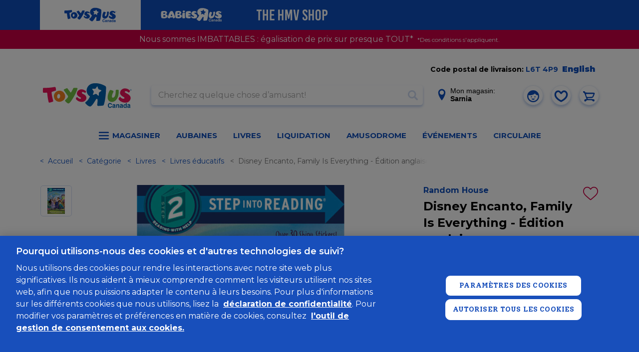

--- FILE ---
content_type: text/html; charset=utf-8
request_url: https://www.google.com/recaptcha/api2/anchor?ar=1&k=6Ld-EOwpAAAAABusKm5nvCNLYsH0oZCrBgCwrScZ&co=aHR0cHM6Ly93d3cudG95c3J1cy5jYTo0NDM.&hl=fr-CA&v=PoyoqOPhxBO7pBk68S4YbpHZ&size=normal&anchor-ms=20000&execute-ms=30000&cb=jn9pl37tuhn8
body_size: 49455
content:
<!DOCTYPE HTML><html dir="ltr" lang="fr-CA"><head><meta http-equiv="Content-Type" content="text/html; charset=UTF-8">
<meta http-equiv="X-UA-Compatible" content="IE=edge">
<title>reCAPTCHA</title>
<style type="text/css">
/* cyrillic-ext */
@font-face {
  font-family: 'Roboto';
  font-style: normal;
  font-weight: 400;
  font-stretch: 100%;
  src: url(//fonts.gstatic.com/s/roboto/v48/KFO7CnqEu92Fr1ME7kSn66aGLdTylUAMa3GUBHMdazTgWw.woff2) format('woff2');
  unicode-range: U+0460-052F, U+1C80-1C8A, U+20B4, U+2DE0-2DFF, U+A640-A69F, U+FE2E-FE2F;
}
/* cyrillic */
@font-face {
  font-family: 'Roboto';
  font-style: normal;
  font-weight: 400;
  font-stretch: 100%;
  src: url(//fonts.gstatic.com/s/roboto/v48/KFO7CnqEu92Fr1ME7kSn66aGLdTylUAMa3iUBHMdazTgWw.woff2) format('woff2');
  unicode-range: U+0301, U+0400-045F, U+0490-0491, U+04B0-04B1, U+2116;
}
/* greek-ext */
@font-face {
  font-family: 'Roboto';
  font-style: normal;
  font-weight: 400;
  font-stretch: 100%;
  src: url(//fonts.gstatic.com/s/roboto/v48/KFO7CnqEu92Fr1ME7kSn66aGLdTylUAMa3CUBHMdazTgWw.woff2) format('woff2');
  unicode-range: U+1F00-1FFF;
}
/* greek */
@font-face {
  font-family: 'Roboto';
  font-style: normal;
  font-weight: 400;
  font-stretch: 100%;
  src: url(//fonts.gstatic.com/s/roboto/v48/KFO7CnqEu92Fr1ME7kSn66aGLdTylUAMa3-UBHMdazTgWw.woff2) format('woff2');
  unicode-range: U+0370-0377, U+037A-037F, U+0384-038A, U+038C, U+038E-03A1, U+03A3-03FF;
}
/* math */
@font-face {
  font-family: 'Roboto';
  font-style: normal;
  font-weight: 400;
  font-stretch: 100%;
  src: url(//fonts.gstatic.com/s/roboto/v48/KFO7CnqEu92Fr1ME7kSn66aGLdTylUAMawCUBHMdazTgWw.woff2) format('woff2');
  unicode-range: U+0302-0303, U+0305, U+0307-0308, U+0310, U+0312, U+0315, U+031A, U+0326-0327, U+032C, U+032F-0330, U+0332-0333, U+0338, U+033A, U+0346, U+034D, U+0391-03A1, U+03A3-03A9, U+03B1-03C9, U+03D1, U+03D5-03D6, U+03F0-03F1, U+03F4-03F5, U+2016-2017, U+2034-2038, U+203C, U+2040, U+2043, U+2047, U+2050, U+2057, U+205F, U+2070-2071, U+2074-208E, U+2090-209C, U+20D0-20DC, U+20E1, U+20E5-20EF, U+2100-2112, U+2114-2115, U+2117-2121, U+2123-214F, U+2190, U+2192, U+2194-21AE, U+21B0-21E5, U+21F1-21F2, U+21F4-2211, U+2213-2214, U+2216-22FF, U+2308-230B, U+2310, U+2319, U+231C-2321, U+2336-237A, U+237C, U+2395, U+239B-23B7, U+23D0, U+23DC-23E1, U+2474-2475, U+25AF, U+25B3, U+25B7, U+25BD, U+25C1, U+25CA, U+25CC, U+25FB, U+266D-266F, U+27C0-27FF, U+2900-2AFF, U+2B0E-2B11, U+2B30-2B4C, U+2BFE, U+3030, U+FF5B, U+FF5D, U+1D400-1D7FF, U+1EE00-1EEFF;
}
/* symbols */
@font-face {
  font-family: 'Roboto';
  font-style: normal;
  font-weight: 400;
  font-stretch: 100%;
  src: url(//fonts.gstatic.com/s/roboto/v48/KFO7CnqEu92Fr1ME7kSn66aGLdTylUAMaxKUBHMdazTgWw.woff2) format('woff2');
  unicode-range: U+0001-000C, U+000E-001F, U+007F-009F, U+20DD-20E0, U+20E2-20E4, U+2150-218F, U+2190, U+2192, U+2194-2199, U+21AF, U+21E6-21F0, U+21F3, U+2218-2219, U+2299, U+22C4-22C6, U+2300-243F, U+2440-244A, U+2460-24FF, U+25A0-27BF, U+2800-28FF, U+2921-2922, U+2981, U+29BF, U+29EB, U+2B00-2BFF, U+4DC0-4DFF, U+FFF9-FFFB, U+10140-1018E, U+10190-1019C, U+101A0, U+101D0-101FD, U+102E0-102FB, U+10E60-10E7E, U+1D2C0-1D2D3, U+1D2E0-1D37F, U+1F000-1F0FF, U+1F100-1F1AD, U+1F1E6-1F1FF, U+1F30D-1F30F, U+1F315, U+1F31C, U+1F31E, U+1F320-1F32C, U+1F336, U+1F378, U+1F37D, U+1F382, U+1F393-1F39F, U+1F3A7-1F3A8, U+1F3AC-1F3AF, U+1F3C2, U+1F3C4-1F3C6, U+1F3CA-1F3CE, U+1F3D4-1F3E0, U+1F3ED, U+1F3F1-1F3F3, U+1F3F5-1F3F7, U+1F408, U+1F415, U+1F41F, U+1F426, U+1F43F, U+1F441-1F442, U+1F444, U+1F446-1F449, U+1F44C-1F44E, U+1F453, U+1F46A, U+1F47D, U+1F4A3, U+1F4B0, U+1F4B3, U+1F4B9, U+1F4BB, U+1F4BF, U+1F4C8-1F4CB, U+1F4D6, U+1F4DA, U+1F4DF, U+1F4E3-1F4E6, U+1F4EA-1F4ED, U+1F4F7, U+1F4F9-1F4FB, U+1F4FD-1F4FE, U+1F503, U+1F507-1F50B, U+1F50D, U+1F512-1F513, U+1F53E-1F54A, U+1F54F-1F5FA, U+1F610, U+1F650-1F67F, U+1F687, U+1F68D, U+1F691, U+1F694, U+1F698, U+1F6AD, U+1F6B2, U+1F6B9-1F6BA, U+1F6BC, U+1F6C6-1F6CF, U+1F6D3-1F6D7, U+1F6E0-1F6EA, U+1F6F0-1F6F3, U+1F6F7-1F6FC, U+1F700-1F7FF, U+1F800-1F80B, U+1F810-1F847, U+1F850-1F859, U+1F860-1F887, U+1F890-1F8AD, U+1F8B0-1F8BB, U+1F8C0-1F8C1, U+1F900-1F90B, U+1F93B, U+1F946, U+1F984, U+1F996, U+1F9E9, U+1FA00-1FA6F, U+1FA70-1FA7C, U+1FA80-1FA89, U+1FA8F-1FAC6, U+1FACE-1FADC, U+1FADF-1FAE9, U+1FAF0-1FAF8, U+1FB00-1FBFF;
}
/* vietnamese */
@font-face {
  font-family: 'Roboto';
  font-style: normal;
  font-weight: 400;
  font-stretch: 100%;
  src: url(//fonts.gstatic.com/s/roboto/v48/KFO7CnqEu92Fr1ME7kSn66aGLdTylUAMa3OUBHMdazTgWw.woff2) format('woff2');
  unicode-range: U+0102-0103, U+0110-0111, U+0128-0129, U+0168-0169, U+01A0-01A1, U+01AF-01B0, U+0300-0301, U+0303-0304, U+0308-0309, U+0323, U+0329, U+1EA0-1EF9, U+20AB;
}
/* latin-ext */
@font-face {
  font-family: 'Roboto';
  font-style: normal;
  font-weight: 400;
  font-stretch: 100%;
  src: url(//fonts.gstatic.com/s/roboto/v48/KFO7CnqEu92Fr1ME7kSn66aGLdTylUAMa3KUBHMdazTgWw.woff2) format('woff2');
  unicode-range: U+0100-02BA, U+02BD-02C5, U+02C7-02CC, U+02CE-02D7, U+02DD-02FF, U+0304, U+0308, U+0329, U+1D00-1DBF, U+1E00-1E9F, U+1EF2-1EFF, U+2020, U+20A0-20AB, U+20AD-20C0, U+2113, U+2C60-2C7F, U+A720-A7FF;
}
/* latin */
@font-face {
  font-family: 'Roboto';
  font-style: normal;
  font-weight: 400;
  font-stretch: 100%;
  src: url(//fonts.gstatic.com/s/roboto/v48/KFO7CnqEu92Fr1ME7kSn66aGLdTylUAMa3yUBHMdazQ.woff2) format('woff2');
  unicode-range: U+0000-00FF, U+0131, U+0152-0153, U+02BB-02BC, U+02C6, U+02DA, U+02DC, U+0304, U+0308, U+0329, U+2000-206F, U+20AC, U+2122, U+2191, U+2193, U+2212, U+2215, U+FEFF, U+FFFD;
}
/* cyrillic-ext */
@font-face {
  font-family: 'Roboto';
  font-style: normal;
  font-weight: 500;
  font-stretch: 100%;
  src: url(//fonts.gstatic.com/s/roboto/v48/KFO7CnqEu92Fr1ME7kSn66aGLdTylUAMa3GUBHMdazTgWw.woff2) format('woff2');
  unicode-range: U+0460-052F, U+1C80-1C8A, U+20B4, U+2DE0-2DFF, U+A640-A69F, U+FE2E-FE2F;
}
/* cyrillic */
@font-face {
  font-family: 'Roboto';
  font-style: normal;
  font-weight: 500;
  font-stretch: 100%;
  src: url(//fonts.gstatic.com/s/roboto/v48/KFO7CnqEu92Fr1ME7kSn66aGLdTylUAMa3iUBHMdazTgWw.woff2) format('woff2');
  unicode-range: U+0301, U+0400-045F, U+0490-0491, U+04B0-04B1, U+2116;
}
/* greek-ext */
@font-face {
  font-family: 'Roboto';
  font-style: normal;
  font-weight: 500;
  font-stretch: 100%;
  src: url(//fonts.gstatic.com/s/roboto/v48/KFO7CnqEu92Fr1ME7kSn66aGLdTylUAMa3CUBHMdazTgWw.woff2) format('woff2');
  unicode-range: U+1F00-1FFF;
}
/* greek */
@font-face {
  font-family: 'Roboto';
  font-style: normal;
  font-weight: 500;
  font-stretch: 100%;
  src: url(//fonts.gstatic.com/s/roboto/v48/KFO7CnqEu92Fr1ME7kSn66aGLdTylUAMa3-UBHMdazTgWw.woff2) format('woff2');
  unicode-range: U+0370-0377, U+037A-037F, U+0384-038A, U+038C, U+038E-03A1, U+03A3-03FF;
}
/* math */
@font-face {
  font-family: 'Roboto';
  font-style: normal;
  font-weight: 500;
  font-stretch: 100%;
  src: url(//fonts.gstatic.com/s/roboto/v48/KFO7CnqEu92Fr1ME7kSn66aGLdTylUAMawCUBHMdazTgWw.woff2) format('woff2');
  unicode-range: U+0302-0303, U+0305, U+0307-0308, U+0310, U+0312, U+0315, U+031A, U+0326-0327, U+032C, U+032F-0330, U+0332-0333, U+0338, U+033A, U+0346, U+034D, U+0391-03A1, U+03A3-03A9, U+03B1-03C9, U+03D1, U+03D5-03D6, U+03F0-03F1, U+03F4-03F5, U+2016-2017, U+2034-2038, U+203C, U+2040, U+2043, U+2047, U+2050, U+2057, U+205F, U+2070-2071, U+2074-208E, U+2090-209C, U+20D0-20DC, U+20E1, U+20E5-20EF, U+2100-2112, U+2114-2115, U+2117-2121, U+2123-214F, U+2190, U+2192, U+2194-21AE, U+21B0-21E5, U+21F1-21F2, U+21F4-2211, U+2213-2214, U+2216-22FF, U+2308-230B, U+2310, U+2319, U+231C-2321, U+2336-237A, U+237C, U+2395, U+239B-23B7, U+23D0, U+23DC-23E1, U+2474-2475, U+25AF, U+25B3, U+25B7, U+25BD, U+25C1, U+25CA, U+25CC, U+25FB, U+266D-266F, U+27C0-27FF, U+2900-2AFF, U+2B0E-2B11, U+2B30-2B4C, U+2BFE, U+3030, U+FF5B, U+FF5D, U+1D400-1D7FF, U+1EE00-1EEFF;
}
/* symbols */
@font-face {
  font-family: 'Roboto';
  font-style: normal;
  font-weight: 500;
  font-stretch: 100%;
  src: url(//fonts.gstatic.com/s/roboto/v48/KFO7CnqEu92Fr1ME7kSn66aGLdTylUAMaxKUBHMdazTgWw.woff2) format('woff2');
  unicode-range: U+0001-000C, U+000E-001F, U+007F-009F, U+20DD-20E0, U+20E2-20E4, U+2150-218F, U+2190, U+2192, U+2194-2199, U+21AF, U+21E6-21F0, U+21F3, U+2218-2219, U+2299, U+22C4-22C6, U+2300-243F, U+2440-244A, U+2460-24FF, U+25A0-27BF, U+2800-28FF, U+2921-2922, U+2981, U+29BF, U+29EB, U+2B00-2BFF, U+4DC0-4DFF, U+FFF9-FFFB, U+10140-1018E, U+10190-1019C, U+101A0, U+101D0-101FD, U+102E0-102FB, U+10E60-10E7E, U+1D2C0-1D2D3, U+1D2E0-1D37F, U+1F000-1F0FF, U+1F100-1F1AD, U+1F1E6-1F1FF, U+1F30D-1F30F, U+1F315, U+1F31C, U+1F31E, U+1F320-1F32C, U+1F336, U+1F378, U+1F37D, U+1F382, U+1F393-1F39F, U+1F3A7-1F3A8, U+1F3AC-1F3AF, U+1F3C2, U+1F3C4-1F3C6, U+1F3CA-1F3CE, U+1F3D4-1F3E0, U+1F3ED, U+1F3F1-1F3F3, U+1F3F5-1F3F7, U+1F408, U+1F415, U+1F41F, U+1F426, U+1F43F, U+1F441-1F442, U+1F444, U+1F446-1F449, U+1F44C-1F44E, U+1F453, U+1F46A, U+1F47D, U+1F4A3, U+1F4B0, U+1F4B3, U+1F4B9, U+1F4BB, U+1F4BF, U+1F4C8-1F4CB, U+1F4D6, U+1F4DA, U+1F4DF, U+1F4E3-1F4E6, U+1F4EA-1F4ED, U+1F4F7, U+1F4F9-1F4FB, U+1F4FD-1F4FE, U+1F503, U+1F507-1F50B, U+1F50D, U+1F512-1F513, U+1F53E-1F54A, U+1F54F-1F5FA, U+1F610, U+1F650-1F67F, U+1F687, U+1F68D, U+1F691, U+1F694, U+1F698, U+1F6AD, U+1F6B2, U+1F6B9-1F6BA, U+1F6BC, U+1F6C6-1F6CF, U+1F6D3-1F6D7, U+1F6E0-1F6EA, U+1F6F0-1F6F3, U+1F6F7-1F6FC, U+1F700-1F7FF, U+1F800-1F80B, U+1F810-1F847, U+1F850-1F859, U+1F860-1F887, U+1F890-1F8AD, U+1F8B0-1F8BB, U+1F8C0-1F8C1, U+1F900-1F90B, U+1F93B, U+1F946, U+1F984, U+1F996, U+1F9E9, U+1FA00-1FA6F, U+1FA70-1FA7C, U+1FA80-1FA89, U+1FA8F-1FAC6, U+1FACE-1FADC, U+1FADF-1FAE9, U+1FAF0-1FAF8, U+1FB00-1FBFF;
}
/* vietnamese */
@font-face {
  font-family: 'Roboto';
  font-style: normal;
  font-weight: 500;
  font-stretch: 100%;
  src: url(//fonts.gstatic.com/s/roboto/v48/KFO7CnqEu92Fr1ME7kSn66aGLdTylUAMa3OUBHMdazTgWw.woff2) format('woff2');
  unicode-range: U+0102-0103, U+0110-0111, U+0128-0129, U+0168-0169, U+01A0-01A1, U+01AF-01B0, U+0300-0301, U+0303-0304, U+0308-0309, U+0323, U+0329, U+1EA0-1EF9, U+20AB;
}
/* latin-ext */
@font-face {
  font-family: 'Roboto';
  font-style: normal;
  font-weight: 500;
  font-stretch: 100%;
  src: url(//fonts.gstatic.com/s/roboto/v48/KFO7CnqEu92Fr1ME7kSn66aGLdTylUAMa3KUBHMdazTgWw.woff2) format('woff2');
  unicode-range: U+0100-02BA, U+02BD-02C5, U+02C7-02CC, U+02CE-02D7, U+02DD-02FF, U+0304, U+0308, U+0329, U+1D00-1DBF, U+1E00-1E9F, U+1EF2-1EFF, U+2020, U+20A0-20AB, U+20AD-20C0, U+2113, U+2C60-2C7F, U+A720-A7FF;
}
/* latin */
@font-face {
  font-family: 'Roboto';
  font-style: normal;
  font-weight: 500;
  font-stretch: 100%;
  src: url(//fonts.gstatic.com/s/roboto/v48/KFO7CnqEu92Fr1ME7kSn66aGLdTylUAMa3yUBHMdazQ.woff2) format('woff2');
  unicode-range: U+0000-00FF, U+0131, U+0152-0153, U+02BB-02BC, U+02C6, U+02DA, U+02DC, U+0304, U+0308, U+0329, U+2000-206F, U+20AC, U+2122, U+2191, U+2193, U+2212, U+2215, U+FEFF, U+FFFD;
}
/* cyrillic-ext */
@font-face {
  font-family: 'Roboto';
  font-style: normal;
  font-weight: 900;
  font-stretch: 100%;
  src: url(//fonts.gstatic.com/s/roboto/v48/KFO7CnqEu92Fr1ME7kSn66aGLdTylUAMa3GUBHMdazTgWw.woff2) format('woff2');
  unicode-range: U+0460-052F, U+1C80-1C8A, U+20B4, U+2DE0-2DFF, U+A640-A69F, U+FE2E-FE2F;
}
/* cyrillic */
@font-face {
  font-family: 'Roboto';
  font-style: normal;
  font-weight: 900;
  font-stretch: 100%;
  src: url(//fonts.gstatic.com/s/roboto/v48/KFO7CnqEu92Fr1ME7kSn66aGLdTylUAMa3iUBHMdazTgWw.woff2) format('woff2');
  unicode-range: U+0301, U+0400-045F, U+0490-0491, U+04B0-04B1, U+2116;
}
/* greek-ext */
@font-face {
  font-family: 'Roboto';
  font-style: normal;
  font-weight: 900;
  font-stretch: 100%;
  src: url(//fonts.gstatic.com/s/roboto/v48/KFO7CnqEu92Fr1ME7kSn66aGLdTylUAMa3CUBHMdazTgWw.woff2) format('woff2');
  unicode-range: U+1F00-1FFF;
}
/* greek */
@font-face {
  font-family: 'Roboto';
  font-style: normal;
  font-weight: 900;
  font-stretch: 100%;
  src: url(//fonts.gstatic.com/s/roboto/v48/KFO7CnqEu92Fr1ME7kSn66aGLdTylUAMa3-UBHMdazTgWw.woff2) format('woff2');
  unicode-range: U+0370-0377, U+037A-037F, U+0384-038A, U+038C, U+038E-03A1, U+03A3-03FF;
}
/* math */
@font-face {
  font-family: 'Roboto';
  font-style: normal;
  font-weight: 900;
  font-stretch: 100%;
  src: url(//fonts.gstatic.com/s/roboto/v48/KFO7CnqEu92Fr1ME7kSn66aGLdTylUAMawCUBHMdazTgWw.woff2) format('woff2');
  unicode-range: U+0302-0303, U+0305, U+0307-0308, U+0310, U+0312, U+0315, U+031A, U+0326-0327, U+032C, U+032F-0330, U+0332-0333, U+0338, U+033A, U+0346, U+034D, U+0391-03A1, U+03A3-03A9, U+03B1-03C9, U+03D1, U+03D5-03D6, U+03F0-03F1, U+03F4-03F5, U+2016-2017, U+2034-2038, U+203C, U+2040, U+2043, U+2047, U+2050, U+2057, U+205F, U+2070-2071, U+2074-208E, U+2090-209C, U+20D0-20DC, U+20E1, U+20E5-20EF, U+2100-2112, U+2114-2115, U+2117-2121, U+2123-214F, U+2190, U+2192, U+2194-21AE, U+21B0-21E5, U+21F1-21F2, U+21F4-2211, U+2213-2214, U+2216-22FF, U+2308-230B, U+2310, U+2319, U+231C-2321, U+2336-237A, U+237C, U+2395, U+239B-23B7, U+23D0, U+23DC-23E1, U+2474-2475, U+25AF, U+25B3, U+25B7, U+25BD, U+25C1, U+25CA, U+25CC, U+25FB, U+266D-266F, U+27C0-27FF, U+2900-2AFF, U+2B0E-2B11, U+2B30-2B4C, U+2BFE, U+3030, U+FF5B, U+FF5D, U+1D400-1D7FF, U+1EE00-1EEFF;
}
/* symbols */
@font-face {
  font-family: 'Roboto';
  font-style: normal;
  font-weight: 900;
  font-stretch: 100%;
  src: url(//fonts.gstatic.com/s/roboto/v48/KFO7CnqEu92Fr1ME7kSn66aGLdTylUAMaxKUBHMdazTgWw.woff2) format('woff2');
  unicode-range: U+0001-000C, U+000E-001F, U+007F-009F, U+20DD-20E0, U+20E2-20E4, U+2150-218F, U+2190, U+2192, U+2194-2199, U+21AF, U+21E6-21F0, U+21F3, U+2218-2219, U+2299, U+22C4-22C6, U+2300-243F, U+2440-244A, U+2460-24FF, U+25A0-27BF, U+2800-28FF, U+2921-2922, U+2981, U+29BF, U+29EB, U+2B00-2BFF, U+4DC0-4DFF, U+FFF9-FFFB, U+10140-1018E, U+10190-1019C, U+101A0, U+101D0-101FD, U+102E0-102FB, U+10E60-10E7E, U+1D2C0-1D2D3, U+1D2E0-1D37F, U+1F000-1F0FF, U+1F100-1F1AD, U+1F1E6-1F1FF, U+1F30D-1F30F, U+1F315, U+1F31C, U+1F31E, U+1F320-1F32C, U+1F336, U+1F378, U+1F37D, U+1F382, U+1F393-1F39F, U+1F3A7-1F3A8, U+1F3AC-1F3AF, U+1F3C2, U+1F3C4-1F3C6, U+1F3CA-1F3CE, U+1F3D4-1F3E0, U+1F3ED, U+1F3F1-1F3F3, U+1F3F5-1F3F7, U+1F408, U+1F415, U+1F41F, U+1F426, U+1F43F, U+1F441-1F442, U+1F444, U+1F446-1F449, U+1F44C-1F44E, U+1F453, U+1F46A, U+1F47D, U+1F4A3, U+1F4B0, U+1F4B3, U+1F4B9, U+1F4BB, U+1F4BF, U+1F4C8-1F4CB, U+1F4D6, U+1F4DA, U+1F4DF, U+1F4E3-1F4E6, U+1F4EA-1F4ED, U+1F4F7, U+1F4F9-1F4FB, U+1F4FD-1F4FE, U+1F503, U+1F507-1F50B, U+1F50D, U+1F512-1F513, U+1F53E-1F54A, U+1F54F-1F5FA, U+1F610, U+1F650-1F67F, U+1F687, U+1F68D, U+1F691, U+1F694, U+1F698, U+1F6AD, U+1F6B2, U+1F6B9-1F6BA, U+1F6BC, U+1F6C6-1F6CF, U+1F6D3-1F6D7, U+1F6E0-1F6EA, U+1F6F0-1F6F3, U+1F6F7-1F6FC, U+1F700-1F7FF, U+1F800-1F80B, U+1F810-1F847, U+1F850-1F859, U+1F860-1F887, U+1F890-1F8AD, U+1F8B0-1F8BB, U+1F8C0-1F8C1, U+1F900-1F90B, U+1F93B, U+1F946, U+1F984, U+1F996, U+1F9E9, U+1FA00-1FA6F, U+1FA70-1FA7C, U+1FA80-1FA89, U+1FA8F-1FAC6, U+1FACE-1FADC, U+1FADF-1FAE9, U+1FAF0-1FAF8, U+1FB00-1FBFF;
}
/* vietnamese */
@font-face {
  font-family: 'Roboto';
  font-style: normal;
  font-weight: 900;
  font-stretch: 100%;
  src: url(//fonts.gstatic.com/s/roboto/v48/KFO7CnqEu92Fr1ME7kSn66aGLdTylUAMa3OUBHMdazTgWw.woff2) format('woff2');
  unicode-range: U+0102-0103, U+0110-0111, U+0128-0129, U+0168-0169, U+01A0-01A1, U+01AF-01B0, U+0300-0301, U+0303-0304, U+0308-0309, U+0323, U+0329, U+1EA0-1EF9, U+20AB;
}
/* latin-ext */
@font-face {
  font-family: 'Roboto';
  font-style: normal;
  font-weight: 900;
  font-stretch: 100%;
  src: url(//fonts.gstatic.com/s/roboto/v48/KFO7CnqEu92Fr1ME7kSn66aGLdTylUAMa3KUBHMdazTgWw.woff2) format('woff2');
  unicode-range: U+0100-02BA, U+02BD-02C5, U+02C7-02CC, U+02CE-02D7, U+02DD-02FF, U+0304, U+0308, U+0329, U+1D00-1DBF, U+1E00-1E9F, U+1EF2-1EFF, U+2020, U+20A0-20AB, U+20AD-20C0, U+2113, U+2C60-2C7F, U+A720-A7FF;
}
/* latin */
@font-face {
  font-family: 'Roboto';
  font-style: normal;
  font-weight: 900;
  font-stretch: 100%;
  src: url(//fonts.gstatic.com/s/roboto/v48/KFO7CnqEu92Fr1ME7kSn66aGLdTylUAMa3yUBHMdazQ.woff2) format('woff2');
  unicode-range: U+0000-00FF, U+0131, U+0152-0153, U+02BB-02BC, U+02C6, U+02DA, U+02DC, U+0304, U+0308, U+0329, U+2000-206F, U+20AC, U+2122, U+2191, U+2193, U+2212, U+2215, U+FEFF, U+FFFD;
}

</style>
<link rel="stylesheet" type="text/css" href="https://www.gstatic.com/recaptcha/releases/PoyoqOPhxBO7pBk68S4YbpHZ/styles__ltr.css">
<script nonce="M3UVZA3zRQJXSA_zjeaI5w" type="text/javascript">window['__recaptcha_api'] = 'https://www.google.com/recaptcha/api2/';</script>
<script type="text/javascript" src="https://www.gstatic.com/recaptcha/releases/PoyoqOPhxBO7pBk68S4YbpHZ/recaptcha__fr_ca.js" nonce="M3UVZA3zRQJXSA_zjeaI5w">
      
    </script></head>
<body><div id="rc-anchor-alert" class="rc-anchor-alert"></div>
<input type="hidden" id="recaptcha-token" value="[base64]">
<script type="text/javascript" nonce="M3UVZA3zRQJXSA_zjeaI5w">
      recaptcha.anchor.Main.init("[\x22ainput\x22,[\x22bgdata\x22,\x22\x22,\[base64]/[base64]/UltIKytdPWE6KGE8MjA0OD9SW0grK109YT4+NnwxOTI6KChhJjY0NTEyKT09NTUyOTYmJnErMTxoLmxlbmd0aCYmKGguY2hhckNvZGVBdChxKzEpJjY0NTEyKT09NTYzMjA/[base64]/MjU1OlI/[base64]/[base64]/[base64]/[base64]/[base64]/[base64]/[base64]/[base64]/[base64]/[base64]\x22,\[base64]\x22,\x22wooAbMKdYcKzMTDDkkbDmsKvP8Oga8O6c8KQUnFxw6o2wosBw7JFcsOHw7fCqU3DocODw4PCn8K3w7DCi8KMw5vCjMOgw7/[base64]/DgMKGw6/DpsKgwpfClgXCnBrCunN/MGzDtSvClAXCmMOlIcKXV1IvI0vChMOYCWPDtsOuw4LDqMOlDRgPwqfDhTXDh8K8w75Yw6AqBsKoOsKkYMKQPzfDkk/ChsOqNHFLw7d5wqhkwoXDqmk5fkcTHcOrw6FydDHCjcKTcMKmF8K3w4Bfw6PDly3CmknCuDXDgMKFKMKWGXpBIixKRMKfCMOwJsOtJ2Q8w7XCtn/DgsO8QsKFwqfCgcOzwrpHYMK8wo3CsCbCtMKBwoPCoRV7wp1kw6jCrsKHw6DCim3DtTU4wrvCksKAw4IMwqTDmy0ewoPChWxJMsO/LMOnw6tuw6lmw7PCosOKECF2w6xfw4PCs37DkHDDkVHDk10Ew5lyZMKcQW/DpSACdXYwWcKEwr7Csg5lw6PDmsO7w5zDhktHNWgkw7zDonjDpUUvOC5fTsKowqwEesOPw47DhAsvNsOQwrvCl8KYc8OfD8OZwphKTsOWHRg8csOyw7XCisKLwrFrw5QRX37ChzbDv8KAw5HDh8OhIyFRYWoxE1XDjXDCpi/[base64]/[base64]/w5sbw5vCocO1WMOSwqjDr8KFYcK1T8KPH8KwVsOSw6bCslhPw4ghwpsNwq/DqVbDjWvCoQTDvnnDljjCjB4XfX8MwqPCvB/DqMKUOQYqGFLDhMKOeg/[base64]/[base64]/Ch8OYN8KDLMK1AGvCo07Dq8OrQxw/ET9Lw7pTHX/DmsKWRsKuwpTDvxDCvcKrwpzDg8KvwrrDqgTCocKGDQ/[base64]/CnE81wp/DgVttGcOXwptaw7HDvEfCtHk9woLCicO/w4DCk8Kqw6p6MFdAcGjCgDxNX8KTc1zDrcK5WQVdScOlw7o6ISkad8Oaw73DnTPDlMOQZcOMW8OOOcKRw7x+SzYcbQgNdh5Vwq/DhVUNJwdqw45Fw7o8w4rDuhNTajpmFEnCssKpw7l1DRMPNMOhwp7DrhDDpsOWMkDDnTpWFTF5wrLCgCESwrMVTGXCg8KowrzCgh7CpAfDpRIvw4fDsMKiw7cJw5tlZWfCg8Krw5/DgMOWf8OqOMOVwrh3w54YcyTDvMOaworDjDVJeVTDrcK/dsKlw7dUwq3CiW9AQsOQGsOqR2/ChxEEPGzCuWDDj8OmwrMlRsKLW8Kbw7lsOsKoAcOjwrnCkVzCgcOuw6IObMOxFiw+OMK3w5rCt8O7w6fCjl5Sw5RAwpDCg24hNTNfwpfCuSDCnHM1bRwmBQo5w5bDqh1zIyd4VsO/w4oMw6zCt8OUa8KkwpF5IMK9PMKlXnktw4vDjw3DlMKhwrjCpFXDn0jCrh4yfTUXZ1NvecKQw6VNwrsBcGQLw5DDvhpnw6DDmj9xw55cOQzClxUAw6nCusO5w4EGMFHCrEnDlcKvBMKvwqDDomFhMMKgwrXDicKoLWEYwpLCs8Obe8OKwoTCinrDj1caWcKnwr/CjMOgfsKAwr1kw5oIK3LCqcKrYwdiORjCvXHDuMKyw77Cu8OJw4/CtcOVSsKVwp3DuRvDhVTDi3c/wrHDr8K+ScKaD8KPBkwAwrkvw7cPXgTDqCtbw63CjHbCuUN1wpvDjT/[base64]/DscOtRDwmTcK7wrfDjMOcw5UgEAAZwqhTaUXDpA7Dp8Orw5fCqsOzRsKkSQXDo3U1wrcEw6pCwp7CtAbDt8ObJSvCukTDhsKCw6zDvRzDghjCs8O+wo9oOiDCt20+wpRfw7dcw7V/McOfIUdQw5vCnsKzwr7CuCLCulvCpm/Dmz3CoBJRBMKVA0dkH8KuwpjDrhY9w67ChAjDisKKK8KgAlrDisKFw4PCuD/Dkh8uw4rCjRAPTml8wqJXC8KpGcK6w43CuWDChDXCmMKdTsK3HgVWbC0Gw7nDq8K3w4fCi3hqSSDDvgEELMOFdxFuTy/Dh1jClX4MwqkNwrsvZcOswrdrw4ldwoJhbMOBam4zPRTCv0nCnzIzQn5jXQTDlcKVw5YswpDDhsOAw4pQwp/[base64]/wqktWMK+c8OywozCt8Kqw6rCkH3ClMO8aMO6AcK1wrjDgkt7aQJXccKUWMKqKMKDwo3CvsObw6sAw4BwwrDCkQEJw4jCq1nDtybChhvCkDkHw5/DkcORGsKgw5oySzM7w4bDlMOiMQ7ClXJjw5A5w4t4b8KHXGxzRsK4CTzDrRJXw60GwoHCt8KqUcOACcKnw7hZw43Ds8KifcO2esKWYcKfFm8iwqTCgcKMdQTCpkrDqcKGXwEcSDY8KV/[base64]/DsMKjUsKPfBICZRjDoWI9RcKvwq/DkV4xKGpVdy7CsULDlh4vwqRBbF/[base64]/fsKvFsOiw47CnAdlw4hkfcOJa8Oiw596w7tqUMOFfsKbfcO0DsKAw5gmJkvCj1rDqcOGwrjDq8OwaMKkw7rDt8ORw714MMKiCcOhw6gmwoNIw5QcwopWwozDoMOVw5/DkVlSGcKoKcKLwp1JwqrCjMK+w5cjdghzw47DoE5fEyTCuTgMLsKuwrg0wonCgElGw6XDjHbCisOWwo7DssKVwo3CsMKzwqp6acKNGgzCj8OhMMKxXsKiwrIAw4/Dmy4ZwqbDlVBGw4HDjC5yVSbDrWLCi8KhwqPDh8O1w7YEPDxPw7PCjMKye8Kzw7ZrwrvCvMOLw5LDssOpFMO+w6DCrGsIw7siAyERw7l9cMO0QiZ4wqAFwr/[base64]/HcKEEBvDmnjCo8O/w7EQOUPDuRjCoMOcw5fDglYHX8OUw6Ugwr0lw5cjeRwcAA5Fw7LDrEVQUMKIwqBFw5ttwrXCtsKcw5jCqmoCwrcFwoUfNU1ow7pXwpsAwrnDiRgOw7fChMOqw79YV8KbWMOiwqA/wrfCozTDoMO0w7zDhMKlw6kubcObwrsmbMOmw7XDlsKGwrobTsOjwq1rwrvCiCzCvMKGwrVMGcKFSnliw4XDmsKgBMKxRVh3esOxw65DY8KQPsKQw48kNCMKQcO6GcK/wrxWOsOQZ8OJw55Yw53Dnj7DkMOjw7fClHLDlMOuDlnCpMKFOsKSNsOBwozDnwp6BcKNwrrDpsOcDMOCwrlWw7jCsTR/w6MJYcOnwq/[base64]/DpGhUQkPCnh18AcK6aWnCiQfDn2TCusKUXMOIw53CrcOQXcKlX1fCkMKMwpR3w6wwRMOIwoDCohXDqsKgYi0LwopPwo3DiEHCrSrCk2wxwpN2ZE3Cr8O/[base64]/e1bCrz0Rwrw/[base64]/wprCksKob8O9EX/DoU/Co8KTFcKdN8OjY8OBwosiw5jDiWlQw7AqWMOiw77Ds8OybTs7w43ChsOFV8KTdnA/wrJET8OrwolcAcKzMsOowqI/w6HCqjsxOsK3JsKKJEfDlsO8f8OMw73CqAxMA1N7X14SBlBuw4bDt3pMRsOSw6PDrcOkw7XDocOXY8KywqHDrMOzw5/DrFNWd8OlSz/DhcOXw6YJw6LDuMKxJcKIfwLChw/CnzYzw6LCkMKtw5NLNncZPMOaLQjCt8OjwpbDhXlrf8O+fibDul1Hw6LClsK4QAXCoV5Bw5DCjifDhylLDR/[base64]/CkMKpwoDDkMOgwq3DjmjCtzvDqsOKwrE0wrvCoMOuU2BRdcKAw4fClV/DljvCsTvCssK1Dz5rMngrHWNFw6IPw6hJwoXCgcKuwoVHw5TDil7CrVXDsxAUHsK6VjRWAsKCPMK9wovDnMODLhRvwr3DgsOIwqEBwrjDg8KcY17DiMKbVg/DvF0cwpZTXcKyektaw6sdwo8YwpLDny3CjzVVwr/DkcKiw7EVQcKCwojChcKowprCpgTCpWMLDhPCocO6O1s2w6cGwopEw6DCuitNHcOKUWI/OkXCmMOSw63DuUFXw4wJA0x/M2Fkw4tJBzIjw4VRw4gMczptw6jCgcOmw7DDm8KBw49KS8O1wrnCscOEODPDkwTDmsOCPcKXX8Obw4rClsK9UAAAMWvClwkoKMOxX8KkRVgpakcYwplIwoXCrMOhawIgTMKDwpDDgMOUMMO9wpnDhsKvEG/DoHxQw6IiOlZqw6Zww7fDosKhP8KVUyQMTsKYwpFFQFlPB0PDj8OIw4kfw47DlVnDhgsYLH5wwplew7TDosOmw5ltwojCsg3CtcO5KsK4w6/[base64]/Dq8Odw4ZywrQkZVNNwrzCuMOYw67DgcOHwpTDk8KLw7cowqpRJcKGEcKWw4DCvsKAw5PDrMKmwrEIw4bDryFfTUx0A8OKwqYowpPDrlzDnFnDo8KDwoDCtA/CuMOsw4YLw4zDkzLDmhsrwqN2GsKgLMK5d2HCt8KQwodNeMKQbxxtScKXwrM2wojCtlvDqMORw54lLUkOw4Y7bklIw7plIsO9JU/DgsKtaWTDgMKxG8KXED/CuCfCicObw6fCgcK+ECd5w6AEwo1nBXlSN8OiD8KQwrfCi8OZamDDgcOMwq0Ywrg2w4xdwprChsKcfMO0w6fDmnPDr3LCjsO0B8K7Pzo/[base64]/Ct1TDsUTCjxvCgDPDpMO9dMOZwoHChMOOwqTDhsO9w7vDjwgKD8O8ZV/DoA5zw7rCgX5/w5dJEXTCtzLCsmnCucOpW8OfCcOuA8OKawYAMEkRw6lmT8OHwrjCl0I+wognw6bCg8OPbMKTw6sKw6jDvxXDhTQjFF3DlBDCh24aw7NhwrVlZFPDm8Onw4XCjsKJw6kEw7fDtcO1w4VHwrkbbMO/LMOMNsKicsKtw6jCqMOVwovDrMKSIWVnLS9cwr/DrMKrVw7ChVdHGsO0PcOJw7vCksKKOsO7Z8K1w4zDncOHwoPDncOlCTt2w6JZw6sWbcOOWMO7RMOqwptOFsKAXFDConzCg8KAw7UlCQDDuj/DrcK7WcOFTcOxC8Omw71VOcKidzwUQC/DpkLDscKHw49cPlzDjBp1TyhOCw45GcOrwqDDtcOVacO0V2QtElvCicOuZcO9LMKcwrobc8Ohwql/OcK5wpQ6FSINEmoDKXtlR8KiEVPDqhzCqSESwr9Ewr3CmsKsDUQdwocZIcKTw7nClsOHwq/DkcOGw6fDn8KoMMOJwoNrwoTCtGTCmMKJT8OlAsOVTAzChE1lw5RPf8KGw7/Cu0B7wrRFW8KACEXDssOnw7wQw7PChkRZw4HCsl0jw4vDgTRWwoxmwrw9PUfCkMK/BcKrw79zwrbCvcKjwqfCgGPDpMOoNcKnw7TCl8K6dsObw7XCnlfDlsKVI3fDuSMYcsKgw4XDvsKLAE8nw45/w7QOEFJ8H8OlwqbCv8KkwpDCjwzDkMOAw5VXMz3CosKqYsKJwoPCtj0OwqHCj8KtwoIrG8OywotKd8KiOCfCvMOtLATDhlfCogvDj2bDrMOrw5Q/wp3CtFViNgRbw7zDpGTCgVRRZUJaJsOOVcK0QXzDn8OdHnkWYR3Dj0XDmsOZwrg0wrbDtcKTwrtBw5Upw6fCjSDDqMKDQXDCkEbDsEMVw5TDksK0wrR/H8KNw7/ChA4aw5XDpcKRwqEGwoDCiGlmb8OoWxrDv8K3FsOtw6c2w7g7PVPDgcKEfjvCoW8Vwp4KYsK0woLDoSzDkMK1wpZowqXDkz81wph5w6LDtwzCngLDpsKww4PCmi/DsMKxwojCgMODw4Q5wqvDt0lhDkxWwotjVcKFTsKSHMOIwrR7fyPCiyfDsknDncKAKGfDhcKrwqLCtQEdw63DtcOEPTPDnlpSQMKSSFDDhHA6Nnh8B8OOD0UZRGvDr2fDu07Do8Kjw7LDqMOeSMOzMWnDgcOzZwx8QMKZw5pZFgLDu1RHDcKmw73CqsK/bcOow5vDsV7DssOWwrswwrPDqwLDtcObw7JYwrszwonDqcKZPcKowpdmw7bDkQ3DpRBawpLDvj7CuSrDg8O+D8OoasOpLUhfwosUwqwTwpLDlC9PeAghwq5GKsKtJkUEwqbCoE0CADzCjsOFRcOOwr8bw5vCvMOtScO9w4/DlsKfYAPDu8K0fcOMw5vCoHccwrEYwo3DtsKjQA0CwprDoiFRworDrGbCuEh6Y03CpsKOw5DCsRJQw5bDgMKuKUZcwrbDqisywp/CvlNZw6DCmcKLSMKUw4tTw453X8OxHRDDs8KgZMOtXTTCu1NAFEhJFA3Duhd/[base64]/CnMKcVSYBDAQ/wphAwoFdw53Dm17CrcKQwpZ1GcKBwqHCqWTCvjHDrsKhbhTDhR9eIxDDvMKbZQcRYCPDncKZS1NPF8O4w55rC8OFw6jCpE/Dm0Elw6MhJl9bwpUGWWXCsmHCti/[base64]/wrbDrcKKWMKQF8KOFMOmw7LDisOZwp94w7Eow7rDpXTCoAMUe09uw4wKw5XCuz96dCYrCxIgw7pob1R3UcORwqvCmH3Ci18RP8Oaw6hCwoEEwovDrMOEwrsyEDXDrMKPDAvCimcvw5tLwrbCt8O7WMK9wqwqwr/Cs3sQMcOfwpnDjlnDoyLCuMKCw7lFwpduC18fwrvDscKVwqDDtBheworDo8K7wpgZVQNAw63Dgz3CtjBiw6bDlALDlm5cw4rDpi7CjGYuw4LCoTbDm8OtLsO1BcKUwoLDhCLCl8OZDsOvUldvwrrDrlXCnMKIwp7DgsKCf8OvwoDDp11qEMKTw7/DlsKqf8OwwqPCgsOrH8KIwrdYw5pbMy8Ff8OaBMO1wrl6woccwrA5Uy9hIWLDoFrDoMO2wowLw5lQwrDDumQCB0/DkQE3FcOiSkI1ZcO1IsKKwojDhsK3w5HChgssRsO4wqbDlMOAayHCnD4QwqDDucOFGcKNKmMFw4HDpAcaRydYw6U8wpM5MMOCU8KpGT3DosKFcGPDk8OcDmzDk8O7Gj9dKTcKdMKDwpoKTHR+wpBmVC3CinABMCACfWESdRTDgsO0woDDlcOAXMO+KG3ClX/DsMKZQsKjw6vDujMeDAklw4/Dr8OFU2fDt8Kzwp1WfcOvw5U5wqjChibCisOGZCx8byY/[base64]/ZTfDp8KOLgoTw6jDom/DisOFwpPDmcKkwqJow63DhcOSJDLDk0XCjUAYwoRpw4PCkjUTw6/CugHCvCdqw7TCkjhAOcO/w6rCsR3CgTRswp98w5DCksOFwoUaSCAvfcKdPcO6dcKNwqFww5vCvMKJw6kyVQkwEcKxIFUrHmNvwq7DhSbDqTJPS0Mdw5DCjhBhw5HCqUF4wr3DlhzDncKuC8OjN34bw7/[base64]/DqGzDv8KQPcOOw4XChsORBsOlw4HDihBVwpdKFMKTw55TwpNDwqnDt8KfCsKmwpRSwrg9cCXCt8O/[base64]/CqsOGFsOnwqJ+wrcVSMOdwqZBwpPCvsKoDcKtw4hnwqdNf8KLFcOGw5ISD8K0K8Kgwpd4wpUPdC1GdmEgM8KgwqjDjWrChVkmEUnDksKtwrTDuMODwp7DnMKwLw9jw6EcHcODAFbCnMK6w6dAwpnCssOWAMOJwr/CrXYGwqPCjMOuw7hUHjlDwrHDi8KSUwdlTkrDk8OfwpPDjUpCPcKrw6/DnsOnwrPDtsKyMB/Cq2XDusOCHsOUw5p/fW0Yaj/Dn28iwrfDr2cjL8KywpLCr8OofB0fwoQGwonDlR7Dhlhawpc9aMKbHhV1w5/CiX/[base64]/BXDDt8KPw5AMYcK/aCVxw4EywrUhwo5xwqHCvCvCnsKydk4lacOgJ8KrJsKbOFNpwrPChGU2w6E+SijCnsO7wqcfalchwp1iw57DkMKkAMKbXwo3fF/CpMKYT8OjNsO6aDMjOkDDscKBV8Kyw5zDmHHCjGVYd27Duxkbe1QSw6/DizXDpULDtEfCqsOtwpXCksOIGsO7BcOawrdsZ1tRe8K+w7jCsMKzasODKghhEcOQw6lcw5/DrWRww5rDu8O0wp8XwrV6wobClSbDmh3DvkHCo8K5WMKIUjFrwo/Dn2PDgxcscWDCrz7Cp8OAw7zDrMORY1J5wp/DocKPMlbCqsOCwqplw6sdJsO7DcOWeMKuwpNdHMOYw5R2w4/CnHRTEG1TDsO4w6UeM8OWGg4iLW0UUcKrd8KjwqEFw554woNTWsOBN8KXZMKyVk/CvSZHw5Vjw6PCscKRUE5IasKEwpg4NEPCslbCoirDmx5cIADCqDwXe8OjM8KJR2TDhcKgwqHCohrDucKzw6o5RAoIw4Qqw5/CoXASw4PDmkBUdDvDtsKccjtCwodtwrg8w6zCgg94wqbDg8KnOVMiHBF4w54BwpTCohUzUcO+ayMnw5DCosOIRsOmPX7ChsO1J8KSwoHDoMO9PzJCWkgaw77ChyAMwobCgsKowr/CvcOITX/[base64]/Cn21MEDLDuWQfw7FRICZTKcObw4nDoiQffQrCvxrCjcOkIcOKw53DgMOcZi4qGw9nfzPDpC/Cqx/Dpw8ewpV8w7l0wq17aAM/B8KZcF5Uw65fHgzCisKyF0bCicOEGMKxaMKEwqHCqcOtwpYKw5ldw6wWMcOxL8Kjw6/Cv8O9woQVP8Knw4p+wrPCqcOuH8OUw6ZUwqkzF2pKJmYCwqXCtMOpVcKdw51RwqPDpMKOR8OWw5jCqGDCgXDDkj8BwqUiCMOowqvDm8Kvw4vDpRzDrgUcE8KzIyJEw5LDpsKcYsODw7VLw5dBwrTDvXLDi8OeB8Ojdll/wqlew44kSnQ/wo9+w7jCl0c0w48ETcONwoLCksOHwpFrOMO/TwoRwpsAccOrw6fDhCrDt3oDEwVMwrQ/[base64]/DmsKdU8O5LsK4w5TDmsOpAMOhw49iJMO1Fx3DtCEow6kSWsOhR8KCXmEiw4wPEMKvF3XDrsKLABvDh8KtJcOmSHDCrFptBg3DgR/[base64]/DjmhfwplKwq/DuU9vPB3CrT3CnAYyJFfDvTTDpk/[base64]/wqAddMK4w7kTXU0Lw5gkT8Ouw55nHMOTw6LCrsOQw7wEw78PwoZ4AjgVM8Obwo0ZBsOEwrXDosKEw6p9eMK7CzsqwpcXScK4w63DjHAuworCsWkMwptFw6jDuMOhwo3DtMKtw7jDn3tuwoPCqDsoKxPCp8Krw544TH9xK0/CsQHCpkJswoZ0wpTDulEGwpDCjx3DtibCiMKRRCTCpHnChzcBbFHCgsOwTmpgw6/DpUrDqD7Dl3Znw7vDuMOawrXDnhB1w4UvVMOuB8OSw5nDgsOGVMK9VcOrwqHDrcKzBcOVIsKbGcOrw5jCn8KZw4BRwr7DoTtgw5NewqZHwrkDwpzCnR3DuC/[base64]/DrcO9OsKffMK/[base64]/CuXLDp8KwaQjConxPwoFdw5HCj8OOAl/[base64]/CqzgFF1TClcKzJynDnDgnBcORwpTDn8K1RXTDjkLCtcKjMcORI27Dv8O7McOhwrbDohlUwprClcOKesKiSsOlwoTCsAh/RCXDky/[base64]/URjCqj9Ow7txKWbCnw1wKTXCmxfCmhUowo4ew5DDhkZBfcKtW8K/ESTCv8OrwqLCokllwpfCi8OQAcK1CcKgZ1c2wpXDvMOkO8Kkw60pwok7wqTDvR/CgFAvQEI2X8OMw5MTF8Olw5TCjMKOwrYSFgxVwrLDkT3CpMKAUEVED2PCgBTDvF0XZUIrw43CpnEDTsKIfsOsLETCisKPw5bCui7Cq8O3SBnCmcKRw7xcw6AjPBB6bQTDlsOdFMOHfE9pNcONw41FwrrDuCrChXNnwpfCnsO/O8ORVVLDlC02w6lswqvChsKhcUXDo1VHCsKbwozCpcOZB8Oaw7nCvnHDjxwbXcKsXiA3d8OBbMO+wrJfw5MhwrPCj8Knw5rCvFIyw57CslN9bMOAwoU+XMKYFB01fsOlwoPDgcO6w7HDpGTCtMKpwpTDv3PDpFLDji7Dm8KrPmnCvi/CkwzDsQQ/wrB3wolxwrnDliAqwrnCvHt0w5jDuxbDkFLClALDo8OGw6E1w7rDjsKWDg/CoFnCgjt+ICXDoMKEwrjDo8ONO8Kkwq0hwqnDhz8Mw6LCuXdufcKJw4LCjsKdFMKBwoQGwrvDjMOtYMK2wrTCrh/CtcOQI1pcEgdRwoTCtl/CrsK6wrlqw6HCpMK4w7nCl8Kmw5NvBi48wrYYwqcuDSI1HMKcaXzDgDVbbsKAwq0Xw6QIw5nCnybDqsKPB1/[base64]/CvcKvAhdcwo05wprDn8KOw5l3JcOvYXvDsMKbw7PDtFPDhsKTKsOUwq5hdAMGFl19NQoEwrPCksKid2xEw4fCkz4gwpJNcsKPw4XDncKLw63CkxsHI35SRD10S3JWw7vCgRMKQ8OWw4Ytw5bCuQxQW8KJAsOOW8OGwp/[base64]/ChcKsE8KhwoYPMsKUw4cRc1LDs2DDv8OTwrU+bMKCw6hsES4bwoYBF8KaMcO0w7AdRcKVNDgtwqzCpcKgwpxVw5XDp8KWIlbCoUDDs3NXB8Kow78xwoHDqlMwZE8dEjUIwq0GFkNxB8ORP006PEfCksKVDcK8wp/[base64]/EsKUw5Flwp3CrgAbw7zCuMKvw7DDhcO0wp8mw4vCisO0wppsAzx7DEgcTgnCtmVOHWpbQisAwp4Ww4Bdf8O0w48UZw/DssOGF8KfwqcAw4s+w6bCvMKuOypNHhTDl1VEwpPDowYkw7PCisKMfcKwEkfCq8OUeALDqkoCIh/[base64]/wpp7GxDDoitqwprDtsObDcOXwpNyJcKIwovDkMOcw6HDuRzCvcKGw4p1TgvDpMK/[base64]/RwvDkMKCEAUlSRYww7LCnRNGZcO+w6wJw4HDqMO1Ewg2w4jDlzt1w5o4AQnCiUJwEcObw71Bw5/Cn8KXfsOhFSHDh3NbwofCtMKjR0ZEwofCpmcJwo7CsHTDscOUwqoJPcOLwo5lXsOwAkvDqHdgwqdKw50/wqzCiDnClsKYe1PDnTnCmgjDpnLCqnh2woR/[base64]/DljVqw7ZKecKhM3HCuCo+fTfDjsKicw9uwr82wohOw7Y3w5ZzWMKQIsO6w6wlwoQcEcKnXsOLwpcuwqLDv35xw59jwoPDocOnw5vCvlU4w6vCu8OffsKvwrrDvcOGw5ggYR8IKMO+YcOwLjwtwospDcOtwrTDuhEvHDrCmMK6wotNOsKndHjDq8KUMhx6wq4pw7vDjk/CjnNlIC/Co8KNA8KVwp0hSgRhFRsFUMKqw6dOBcOaL8ObRgFBw77DucKuwoQmEEnCnhDCq8KrGTNZYcKrUzHCknzCr0UsThkVw7/CtcK7wrHClWHCvsONwrQtL8Kdw4TClkjCtsK6Q8Knwpw1NsKcwp3DvX3CvDbCosK1wrzCoxHDrsKsYcOuw6jDjUUnGcOwwr1SYsOMchpGY8Onw5kFwr9sw6PDsGcqwpPDgTJnS34pDsOrHzQwO0bDmnZ4DExwa3QgICTChgHDoV7DnzjCksKdaCvDtiDCsC5Zwp/DjA8Xwpgtw6DDm3nDtldEVVDDulMNwojDp1jDkMOwTkrDm0JXwrB/F0fCv8Kww7dLw5jCohcePQUTwqU8X8OMBGLCtMOtwqE4dsKdRsKEw5UZwq8Mwqdaw7HCq8KDSj/Cqh/CuMOoScKcw7xNw4jCucOzw47DtjTCtk3DgmYQNMKBwrQhw59Lw41DZcOMWMO9w4/DiMOxWE7DiV/DisK4wr7CpXrDq8KYw5JAwo15woAmwqIVK8KCW1fCm8KufFMJd8KiwrdGPFU6w6JzwqrDr0UeUMOPwpB4w4E2L8KSBsOWwpPCgcK8IiTCkRrCs2bDnsOOJ8KiwrUNMAfDsT/CvsOaw4XDtcKfw53DrVXDtcOdwqvDtcOhwpDCscOOO8KBUU4FCmDCmMOZw4XDoy8QVA1EQsOMOQI0wrLDmGLDlcOcwpvDr8OKw7zDoBvDjyomw4DCpRbDoVQlw5HCssKKT8KWw5zDnMK2w48LwqhLw5DCkncnw4dFw7lSe8KSwp/DocOJHsKLwrrCjTrCrsKlwpDCpsKxTXXCq8Ozw6Yww4Vaw5N5w50Rw5zCslPDncKmw4rDgcKFw6LCm8Oewq9HwrbDjj/DsEofwp/[base64]/CrsKEOcKPw7bDncOqwrfCkl7CiEQcw5/Cj8OwwpUMw6M6w5bCi8Kgw6YYVcK5dsOQfsKnw5fDhSEBYmpdw6zDsh8sw4HCkMOyw44/K8O3w60Ow7/Du8KVw4Vuw6Qpaxl7KMORw7JCwqt8WnbDrMKeKz8Bw7BSJVnCk8OLw7wbfsKNwpXDqXMjwo9EwrTCgGvDnTw+w47Dt0A5LlYyGy03AsORwpRSw5huWsO0wq83wo9IITDCkMO6wodfwod7UMKow6nDm2EEwqnDpyDDoh1bZ10lw4FTTsK/P8Olw4ATwqp1MMOgw7rCvWXCtj3CtMKqwprCjsO8NCrDgTPCtQRLwrQcw5YfaQIDwpTCuMKhPn0rZ8OrwrMsMEMsw4FmLjnCr1NUWcOTwo8ewpxDO8OMKsKvdjc9w5LCgSRZBQUVWsO5w4EzesKOw5rClmIgw6XCpsOuw5EJw6xGwpbCrMKYwp/Ci8OLPGnDoMOQwqkYwrodwoJ6wrRyfcKZNsO0w64ywpIXJBDDnUTCosKsFcOmQ0kuwo46WMKZelDCrBA3ZsOgesO2UcOWPMKrw5rDt8KYw6HCgsKEf8KPTcOEwpDCmlolw6vDhCvCt8OoEGHCtAkNCMKlB8OOwoXCjHY/TMOwdsOowqRMF8O1TgBwWyrCpi4xwrTDm8K4w4JGwow/KnpgWwzChBTCo8KYw6YJWC5/wrLDpzTDq08dcDUULsKtwrl1UDNkI8Kdw7HDmsO2CMKgw7ckQ2dYDMKuw6J0PMKXw47DosOqHsOXNCZcwoLDqHHClcO8KgXDt8OPa2wuwrvDqn/DpWLDiH0RwoZqwo4YwrNYwrrCvR3CkS3DgS5uw7sww64Zw4/Dh8OKwoPCncOlLVDDoMOwQTUAw7VOw4lOwqRtw4EQH2JCw5TDrMOLw6TCksKCwqlkelV5wp1dfHPCj8O2wqnCtMKzwq8HwpU0Xk9GKnRsaEx8wp1rwq3DncOBwq3CugfCjMKFw6DDmHVAw7Fiw5N7w5DDljzDh8K7w6fCssOew63CvANkF8KlTMK7woFWYMK/wobDlMODZMOqScKYwr3CrkQlw5d8w7zDgcOFCsKrCXvCp8Olwp9Tw5HChsOlw5PDlFwbwqPCkMOnwpEww7fCvUBywrdwBcKTwrvDjMKBGg/DusOow5BfRcOwJsOAwpjDmTfDsigpwqzCjnh5w4BcFMKFwrhHPsKYU8OvGWF/w4JNacODVcKnKsKSRMKZZcKuQQ1MwotwwrHCq8O9woHCmcOoFMOCf8KCT8KTwrDDgkccHcOrIMKkMcK3w4g6wqzDqWXCpwNYwoFYcHDDj3ZpX07Cl8Kvw5I/wqAyF8OdOsKhw67CrsKzKh3CkcKsc8KsbhNLV8KVVzghO8OMw6RSw6jDiA/ChATCoAAwKFcgNsKEwrLDgMOnaQbDhsOxD8ORMMKiw7/DtzZ0dARCwrnDvcOzwrdZw6TDmkbCrCDDqF8AwpbClGLDmhHCpEcbw5IlJWhuwpjDhS7CusO2w53Cpx7Dg8OEE8KxRsKdw4tGXWoCw4FNwqc6VzDDunHCq3PCjTfDtAzCqMK3DMOkw4owwpzDtmfDjsKwwpEowo7DvMOwIWZULMKeNsKcwrsIwq03w7I9LA/DoxPDlcOWWjPDvMO2XVYVwqdDacOqw4whwos4cmA0wpvDvBzCu2DDpsOhGMKCGz3DqWo/SsKiwr/Dj8OPwqrDmz0sCR7DvlfCkcOnw5rDnSTCqWHCo8KCWiPDl2zDlFjDhD7DlXDDk8KIwqo7ScK8fXvCkXFyGQTChMKMw4clwrUsaMOlwo96woXCi8O2w4kzwpTDiMKDw7LClF3DhQkCwqrDlwvCnTcFbXhidlYrwrF9ZcOUwrNzwqZPwrHDoS/Di3NLHgt6w4nCkMO3Dh86wqrDt8Kuw57Ch8O5OD7Cl8KYVWvCjhXDmETDlsOCw7LCvAMrwrB5fENXFcK7IW3DpXYNc0/DpsKzwqPDkcOtfRnDnsO7w7MuAcK9w5DDtcKgw4nClMKsecOSw4kJw55Iwo3DicKNwpDDrMOKwp3Ck8Kkw4jChkFzUizCtcO5G8KPJFZBwrRQwofCh8K/w6LDgWzCgsKxwoPChy1tK0wHHlLCplbCmsOWw4U9wq8wDMKPwqnDhsOBwoEMw5xbw5w0wp1nwoRAJsO4IMKLBcOUdcK2w4YoHsOmD8OOwr/DrTfCi8OKHXPDssOdw5ltwpY/QEhOcCbDhnxGwr7CpMOJc04uwo3Cuy7DsT8LdcKFREpQYToHOsKrYWp3P8OaDMKHW1jDmMO2aX/DjcKMwppLW0TCvMKhwpPDvk/DrEbCoHdSwqfCj8KrM8OmQsKqYk/DjMOpZcOFwoXCrAjCuj0fw6HCtsKSw5zDhmXDm1zChcOGCcKYRhFWDMOMwpbDh8K+w4YVw7zDrMKhY8KDw58zwplcfjHDu8Kdw5gnSAxjwoR8OBnCqXzCgQnCgkhTw7sMY8KSwqPDoB95wqFrF3nDrj7CucO/[base64]/[base64]/DrE8XwpVfw57DrXpcYMKrw6zDm8OBLcK4w45tCk8LBMOqwp/[base64]/CsholYwrCj0vDnEw6w5wZw7LDsB9Yc0hfLsKCw7VJw5EpwqApwqfDtS7CmVbCtsKuwo7CqwsbVsK7wqnDvS97RMK0w4jDgcKHw5XDkzjCo3dpC8OjT8KHZsKNwoLDocOfB1h+w6fClcOPYDsPP8Kjey3Cs2cgwrxwZwlmJ8OnR0PDrX/[base64]/[base64]/CgjZ2w6gwwq/DjDnDljAkw53CpcOlKsO2P8Ovw7xLEMKRwrFMwr/ClMKERzY+IsORAMK9wpTDj1J8w7cKwqnCrUHDhVFNesKYw717wqMMABzDmMONVkjDmFRWesKtVn7DuF7Cq33DhSlyIsKcBMKAw5nDn8Ojw6LDjsKrG8KFw57CtG3DqWHDlQ1dwrprw6BLwpd6BcKvw4/ClMOlX8KzwoPCogXDisO5NMO/w43CkcOZwobDmcK/w6Row40Iw7lKHwrCpQ3DnChRUMKXVMKZYMKgwrnDqwV/wq1EYxXChCsPw5EVBQTDgsKewp/Dp8KQwqHDkgxfwrrCicOBGsKSw6dfw65sacK9w416F8KpwoXDoUnCucKPw53CsiM1NMKBwrcTD3LDgcOOLh3Dh8KOGH1vLHnClAvDrxdmw7gtT8KracKbw7fCs8KkLUvDmsO/w5DDpMOjw74tw7RbWsOIw4nDnsK/wp3Du0nCuMKeBw1MV23DsMOIwpAFWh84wqnCp0VbYcKAw6MJTMKEYUrCoxPCtmHCmGERBwjDjcODwpJrbMOFPDHCr8K8PG96w4HDvsKiw6vDmXDDtm9Sw4J1fsK8OsKQEzoewqHClALDgsO+dmLDt3ZHwoDDlMKbwqMGDMOzcVbCt8K1GW/CtDdlV8O4LcKWwqvDhcK7TsK9NsOXLz5pw7jCvsKEwobDrcKcHHvDq8Knw7AvLMKNw6bCtcKcw5pFTgDCsMK/[base64]/[base64]/wqnDp37DhBoLwrXDoCrDjcKJwrHDlcO9FsOdw6TDmcKkVz8zPMK2w7nDpkNvw5DDpULDrcKndF/[base64]/DssOHccOxJ8ODMDzDrGvCi8O7McOVwpZSw4/CqcKVwpPDjz4eIcOhFnHCkHLCqX7CijTDq2krwocxGMKVw7TDusKowrhqTkjCtXV1O1bDp8OLUcK6YhBuw5QuXcOIeMKWw4zDjcKrLjXCk8KEwq/[base64]/[base64]/DiSPCmC02w4XDkX1HQAAAGcK5FzIndR7DjsKCS3AoQMOhGMK4wpVGw7cSTsK/Yiw/[base64]/DuU7CtMKNw6REw7MgOcK5wpbCiDrCmlDDvlXDvnzDvCvChWbDiRgwenfDnyZBQQhbdcKBNDvDs8O7wpLDjsKlwr5zw7Qzw5zDrWLDgkluaMKvEgkrUiPCqsO7LTPDjMOPwr/DjDFCP3fCu8KbwoRoXMKrwp87wrkAYMOOaQsBNMO6wqhtQS5ywrUTbMOtwpgHwo1iLsOPaBbDpMOdw443w7bCvcKTIsKjwrFAYsK0bGjDknLCq1rCgURZw5UYQCsPO1vDtjsmKMOTwrRcw4bCmcKFwqrDnXQYKMKEeMOPBCUnIMKww6IYwo/DtBBMwppuw5BrwrjDgBsTG0h+AcKjw4LCqDjCucOCw43Cnj/[base64]/c1k1wrfCp8KlVlLDrwUBSMOLYl/DocKoYcO2wqAwBFXDh8KGZXzDosK4QWtCfcOaNsKpAcKQw7fCisOKw7NTI8OOUMOWwp5eEAnDmMOfaEDDqy1Twqczw68bIHvChlpRwr0CTD/[base64]/woZ/[base64]/wpPDjDtlwoF4wqDDm8KvwpBaPDMUbcO9w4lZwrMNbxF0eMOWw5IUYXEYQRDCn0rDoQUZw7LCiFzDg8ONOX12QMKewrnDvQvDpQECLzbDjcOKwrkJwr8FZMOjwobDjsKhwofCvcOjwrnCnMK8BsO5wrTCggXCiMKMwrMFVMKePBdWwpLClcO/[base64]/[base64]/Ci8OLbcKtNl8xwrrDv8KwwrBjGcOTwrgbPMO4w7FJKsKIwoNAS8K9Vi0+wp18w5nDm8Kuwp/CnsKMe8OywqvCugB6w5XCh27CucK+d8KfMMOAw5U5F8KmCMKow7EvQsK6wqo\\u003d\x22],null,[\x22conf\x22,null,\x226Ld-EOwpAAAAABusKm5nvCNLYsH0oZCrBgCwrScZ\x22,0,null,null,null,1,[21,125,63,73,95,87,41,43,42,83,102,105,109,121],[1017145,420],0,null,null,null,null,0,null,0,1,700,1,null,0,\[base64]/76lBhnEnQkZnOKMAhk\\u003d\x22,0,0,null,null,1,null,0,0,null,null,null,0],\x22https://www.toysrus.ca:443\x22,null,[1,1,1],null,null,null,0,3600,[\x22https://www.google.com/intl/fr-CA/policies/privacy/\x22,\x22https://www.google.com/intl/fr-CA/policies/terms/\x22],\x22AzmMbCUemgjNuKpdRZ7iWVg0J4Har80RKcpgYS4zCZs\\u003d\x22,0,0,null,1,1768859069254,0,0,[25,232,57,107,31],null,[142],\x22RC-luOvrOvx-t7lQQ\x22,null,null,null,null,null,\x220dAFcWeA7FL7cUZJ2Loak2RZNN8w--7BRin7MXU7_GlUoRUNyWsG3IxaFzwFS-kVEJlxRksJpLjF1OmvVGx9H0jfOjXgTq1YjREg\x22,1768941869209]");
    </script></body></html>

--- FILE ---
content_type: text/html;charset=UTF-8
request_url: https://imgs.signifyd.com/FBUOHKoXSWZ2FEP3?d712f6c559b1043f=SdKgUNPEfXN6BOwOzjKbmIKN8ueZMYLUXOnBvAYgzfkZAsUXsll1U_IzGDk-it679y-jdR8Gcv0RTpyGIuG9mc7F8vIuTyd_os77274ex1rL7SY9So_4kl0snLIFEplIXIg40DWbW-aCN4J6T4sy9SpzA36TEo_SjivONPDQ3lZHtMROrja5ZTuaOpFliz-wV38FsKc6v9aGG3MnZdkY1e__ivz1shiKSdEvC1dMOezjK0X0Og-tWnJL
body_size: 15839
content:
<!DOCTYPE html><html lang="en"><title>empty</title><body><script type="text/javascript">var td_6P=td_6P||{};td_6P.td_6i=function(td_y,td_O){try{var td_t=[""];var td_A=0;for(var td_Z=0;td_Z<td_O.length;++td_Z){td_t.push(String.fromCharCode(td_y.charCodeAt(td_A)^td_O.charCodeAt(td_Z)));td_A++;
if(td_A>=td_y.length){td_A=0;}}return td_t.join("");}catch(td_I){return null;}};td_6P.td_0W=function(td_j){if(!String||!String.fromCharCode||!parseInt){return null;}try{this.td_c=td_j;this.td_d="";this.td_f=function(td_n,td_t){if(0===this.td_d.length){var td_L=this.td_c.substr(0,32);
var td_X="";for(var td_P=32;td_P<td_j.length;td_P+=2){td_X+=String.fromCharCode(parseInt(td_j.substr(td_P,2),16));}this.td_d=td_6P.td_6i(td_L,td_X);}if(this.td_d.substr){return this.td_d.substr(td_n,td_t);
}};}catch(td_l){}return null;};td_6P.td_6h=function(td_a){if(td_a===null||td_a.length===null||!String||!String.fromCharCode){return null;}var td_K=null;try{var td_X="";var td_F=[];var td_u=String.fromCharCode(48)+String.fromCharCode(48)+String.fromCharCode(48);
var td_c=0;for(var td_P=0;td_P<td_a.length;++td_P){if(65+td_c>=126){td_c=0;}var td_h=(td_u+td_a.charCodeAt(td_c++)).slice(-3);td_F.push(td_h);}var td_J=td_F.join("");td_c=0;for(var td_P=0;td_P<td_J.length;
++td_P){if(65+td_c>=126){td_c=0;}var td_z=String.fromCharCode(65+td_c++);if(td_z!==[][[]]+""){td_X+=td_z;}}td_K=td_6P.td_6i(td_X,td_J);}catch(td_l){return null;}return td_K;};td_6P.td_5j=function(td_o){if(td_o===null||td_o.length===null){return null;
}var td_z="";try{var td_t="";var td_q=0;for(var td_E=0;td_E<td_o.length;++td_E){if(65+td_q>=126){td_q=0;}var td_y=String.fromCharCode(65+td_q++);if(td_y!==[][[]]+""){td_t+=td_y;}}var td_k=td_6P.td_6i(td_t,td_o);
var td_f=td_k.match(/.{1,3}/g);for(var td_E=0;td_E<td_f.length;++td_E){td_z+=String.fromCharCode(parseInt(td_f[td_E],10));}}catch(td_H){return null;}return td_z;};td_6P.tdz_88b8e9ed220849699cd69189594ab5c7=new td_6P.td_0W("\x38\x38\x62\x38\x65\x39\x65\x64\x32\x32\x30\x38\x34\x39\x36\x39\x39\x63\x64\x36\x39\x31\x38\x39\x35\x39\x34\x61\x62\x35\x63\x37\x30\x64\x30\x66\x35\x33\x30\x30\x32\x33\x37\x38\x32\x37\x32\x36\x30\x32\x30\x32\x30\x32\x37\x64\x31\x32\x35\x64\x35\x37\x34\x64\x35\x38\x35\x65\x34\x32\x35\x30\x34\x62");
var td_6P=td_6P||{};if(typeof td_6P.td_3d===[][[]]+""){td_6P.td_3d=[];}var td_6D=((typeof(td_6P.tdz_88b8e9ed220849699cd69189594ab5c7)!=="undefined"&&typeof(td_6P.tdz_88b8e9ed220849699cd69189594ab5c7.td_f)!=="undefined")?(td_6P.tdz_88b8e9ed220849699cd69189594ab5c7.td_f(0,12)):null);
function td_0l(td_QB){if(typeof td_6Z===[][[]]+""){return null;}try{var td_Qo=td_6Z;var td_rA=window.localStorage.getItem(td_6D);if(td_rA!==null&&td_rA.length>0){td_Qo+=((typeof(td_6P.tdz_88b8e9ed220849699cd69189594ab5c7)!=="undefined"&&typeof(td_6P.tdz_88b8e9ed220849699cd69189594ab5c7.td_f)!=="undefined")?(td_6P.tdz_88b8e9ed220849699cd69189594ab5c7.td_f(12,6)):null)+td_rA;
if(td_rA[0]!=="_"){td_6Y("_"+td_rA);}}if(td_QB===true){td_Qo+=((typeof(td_6P.tdz_88b8e9ed220849699cd69189594ab5c7)!=="undefined"&&typeof(td_6P.tdz_88b8e9ed220849699cd69189594ab5c7.td_f)!=="undefined")?(td_6P.tdz_88b8e9ed220849699cd69189594ab5c7.td_f(18,3)):null);
}td_4Q(td_Qo,document);return td_Qo;}catch(td_eA){}return null;}function td_6Y(td_Za){try{window.localStorage.setItem(td_6D,td_Za);}catch(td_tM){}return null;}td_6P.td_3d.push(function(){var td_4Z= new td_6P.td_0W("[base64]");td_6Z=(td_4Z)?td_4Z.td_f(0,247):null;});td_6P.tdz_4884013a3a7c4ef19810d94f0f27d502=new td_6P.td_0W("\x34\x38\x38\x34\x30\x31\x33\x61\x33\x61\x37\x63\x34\x65\x66\x31\x39\x38\x31\x30\x64\x39\x34\x66\x30\x66\x32\x37\x64\x35\x30\x32\x30\x34\x30\x39\x30\x61\x30\x37\x30\x34\x30\x34\x30\x35\x35\x36\x30\x62\x35\x38\x35\x36\x30\x31\x35\x37\x30\x31\x30\x33\x35\x37\x35\x63\x35\x36\x37\x38\x37\x36\x33\x36\x37\x38\x37\x39\x32\x33\x35\x39\x30\x30\x34\x30\x35\x36\x30\x39\x35\x30\x35\x35\x35\x66\x34\x34\x34\x63\x34\x31\x35\x35\x34\x32\x35\x38\x35\x32\x34\x63\x35\x37\x30\x38\x34\x34\x30\x32\x35\x36\x30\x39\x30\x33\x35\x35\x35\x38\x34\x61\x35\x38\x35\x31\x34\x39\x35\x31\x35\x64\x30\x32\x35\x34\x30\x33\x35\x63\x31\x61\x35\x35\x34\x36\x35\x31\x35\x63\x35\x30\x35\x61\x35\x37\x34\x63\x35\x33\x35\x65\x35\x66\x30\x65\x34\x31\x35\x62\x34\x35\x30\x34\x35\x36\x30\x34\x34\x65\x30\x31\x31\x35\x30\x38\x31\x64\x30\x30\x34\x38\x30\x39\x31\x64\x35\x64\x31\x30\x30\x30\x35\x65\x35\x38\x30\x35\x34\x31\x30\x61\x35\x65\x35\x31\x35\x65\x34\x63\x30\x66\x31\x30\x34\x31\x35\x63\x31\x32\x35\x61\x31\x35\x35\x65\x30\x63\x35\x61\x35\x66\x30\x37\x35\x33\x34\x61\x35\x37\x35\x64\x34\x35\x31\x30\x35\x63\x30\x66\x34\x36\x34\x34\x30\x39\x34\x32\x30\x64\x34\x39\x30\x37\x30\x30\x30\x32\x30\x66\x31\x38\x35\x34\x35\x31\x35\x36\x34\x35\x30\x39\x34\x63\x30\x31\x35\x31\x30\x37\x35\x38\x31\x34\x30\x37\x30\x39\x34\x33\x35\x64\x35\x64\x34\x33\x30\x61\x35\x34\x34\x39\x34\x63\x31\x35\x34\x32\x30\x35\x35\x63\x35\x38\x30\x61\x35\x36\x35\x35\x37\x66\x36\x37\x36\x30\x37\x35\x37\x38\x30\x32\x31\x66\x36\x62\x32\x63\x37\x66\x32\x39\x36\x33\x33\x37\x36\x34\x34\x62\x35\x35\x31\x66\x30\x39\x37\x35\x34\x32\x34\x38\x30\x39\x35\x35\x30\x36\x34\x38\x36\x38\x32\x62\x37\x65\x37\x66\x33\x30\x36\x31\x36\x30\x37\x66\x35\x64\x35\x62\x34\x61\x35\x62\x34\x33\x35\x65\x35\x35\x31\x35\x31\x64\x33\x39\x37\x61\x32\x66\x37\x63\x33\x31\x33\x32\x36\x31");
var td_6P=td_6P||{};if(typeof td_6P.td_3d===[][[]]+""){td_6P.td_3d=[];}td_6P.td_5u=function(){for(var td_S=0;td_S<td_6P.td_3d.length;++td_S){td_6P.td_3d[td_S]();}};td_6P.td_2y=function(td_F,td_e){try{var td_W=td_F.length+"&"+td_F;
var td_B="";var td_I=((typeof(td_6P.tdz_4884013a3a7c4ef19810d94f0f27d502)!=="undefined"&&typeof(td_6P.tdz_4884013a3a7c4ef19810d94f0f27d502.td_f)!=="undefined")?(td_6P.tdz_4884013a3a7c4ef19810d94f0f27d502.td_f(0,16)):null);
for(var td_t=0,td_v=0;td_t<td_W.length;td_t++){var td_L=td_W.charCodeAt(td_t)^td_e.charCodeAt(td_v)&10;if(++td_v===td_e.length){td_v=0;}td_B+=td_I.charAt((td_L>>4)&15);td_B+=td_I.charAt(td_L&15);}return td_B;
}catch(td_o){return null;}};td_6P.td_3a=function(){try{var td_e=window.top.document;var td_v=td_e.forms.length;return td_e;}catch(td_I){return document;}};td_6P.td_3M=function(td_a){try{var td_X;if(typeof td_a===[][[]]+""){td_X=window;
}else{if(td_a==="t"){td_X=window.top;}else{if(td_a==="p"){td_X=window.parent;}else{td_X=window;}}}var td_F=td_X.document.forms.length;return td_X;}catch(td_y){return window;}};td_6P.add_lang_attr_html_tag=function(td_I){try{if(td_I===null){return;
}var td_X=td_I.getElementsByTagName(Number(485781).toString(30));if(td_X[0].getAttribute(Number(296632).toString(24))===null||td_X[0].getAttribute(Number(296632).toString(24))===""){td_X[0].setAttribute(Number(296632).toString(24),((typeof(td_6P.tdz_4884013a3a7c4ef19810d94f0f27d502)!=="undefined"&&typeof(td_6P.tdz_4884013a3a7c4ef19810d94f0f27d502.td_f)!=="undefined")?(td_6P.tdz_4884013a3a7c4ef19810d94f0f27d502.td_f(16,2)):null));
}else{}}catch(td_S){}};td_6P.load_iframe=function(td_s,td_B){var td_F=td_6j(5);if(typeof(td_1s)!==[][[]]+""){td_1s(td_F,((typeof(td_6P.tdz_4884013a3a7c4ef19810d94f0f27d502)!=="undefined"&&typeof(td_6P.tdz_4884013a3a7c4ef19810d94f0f27d502.td_f)!=="undefined")?(td_6P.tdz_4884013a3a7c4ef19810d94f0f27d502.td_f(18,6)):null));
}var td_I=td_B.createElement(((typeof(td_6P.tdz_4884013a3a7c4ef19810d94f0f27d502)!=="undefined"&&typeof(td_6P.tdz_4884013a3a7c4ef19810d94f0f27d502.td_f)!=="undefined")?(td_6P.tdz_4884013a3a7c4ef19810d94f0f27d502.td_f(24,6)):null));
td_I.id=td_F;td_I.title=((typeof(td_6P.tdz_4884013a3a7c4ef19810d94f0f27d502)!=="undefined"&&typeof(td_6P.tdz_4884013a3a7c4ef19810d94f0f27d502.td_f)!=="undefined")?(td_6P.tdz_4884013a3a7c4ef19810d94f0f27d502.td_f(30,5)):null);
td_I.setAttribute(((typeof(td_6P.tdz_4884013a3a7c4ef19810d94f0f27d502)!=="undefined"&&typeof(td_6P.tdz_4884013a3a7c4ef19810d94f0f27d502.td_f)!=="undefined")?(td_6P.tdz_4884013a3a7c4ef19810d94f0f27d502.td_f(35,13)):null),Number(890830).toString(31));
td_I.setAttribute(((typeof(td_6P.tdz_4884013a3a7c4ef19810d94f0f27d502)!=="undefined"&&typeof(td_6P.tdz_4884013a3a7c4ef19810d94f0f27d502.td_f)!=="undefined")?(td_6P.tdz_4884013a3a7c4ef19810d94f0f27d502.td_f(48,11)):null),Number(890830).toString(31));
td_I.width="0";td_I.height="0";if(typeof td_I.tabIndex!==[][[]]+""){td_I.tabIndex=((typeof(td_6P.tdz_4884013a3a7c4ef19810d94f0f27d502)!=="undefined"&&typeof(td_6P.tdz_4884013a3a7c4ef19810d94f0f27d502.td_f)!=="undefined")?(td_6P.tdz_4884013a3a7c4ef19810d94f0f27d502.td_f(59,2)):null);
}if(typeof td_0m!==[][[]]+""&&td_0m!==null){td_I.setAttribute(((typeof(td_6P.tdz_4884013a3a7c4ef19810d94f0f27d502)!=="undefined"&&typeof(td_6P.tdz_4884013a3a7c4ef19810d94f0f27d502.td_f)!=="undefined")?(td_6P.tdz_4884013a3a7c4ef19810d94f0f27d502.td_f(61,7)):null),td_0m);
}td_I.style=((typeof(td_6P.tdz_4884013a3a7c4ef19810d94f0f27d502)!=="undefined"&&typeof(td_6P.tdz_4884013a3a7c4ef19810d94f0f27d502.td_f)!=="undefined")?(td_6P.tdz_4884013a3a7c4ef19810d94f0f27d502.td_f(68,83)):null);
td_I.setAttribute(((typeof(td_6P.tdz_4884013a3a7c4ef19810d94f0f27d502)!=="undefined"&&typeof(td_6P.tdz_4884013a3a7c4ef19810d94f0f27d502.td_f)!=="undefined")?(td_6P.tdz_4884013a3a7c4ef19810d94f0f27d502.td_f(151,3)):null),td_s);
td_B.body.appendChild(td_I);};td_6P.csp_nonce=null;td_6P.td_2k=function(td_t){if(typeof td_t.currentScript!==[][[]]+""&&td_t.currentScript!==null){var td_A=td_t.currentScript.getAttribute(((typeof(td_6P.tdz_4884013a3a7c4ef19810d94f0f27d502)!=="undefined"&&typeof(td_6P.tdz_4884013a3a7c4ef19810d94f0f27d502.td_f)!=="undefined")?(td_6P.tdz_4884013a3a7c4ef19810d94f0f27d502.td_f(154,5)):null));
if(typeof td_A!==[][[]]+""&&td_A!==null&&td_A!==""){td_6P.csp_nonce=td_A;}else{if(typeof td_t.currentScript.nonce!==[][[]]+""&&td_t.currentScript.nonce!==null&&td_t.currentScript.nonce!==""){td_6P.csp_nonce=td_t.currentScript.nonce;
}}}};td_6P.td_4B=function(td_X){if(td_6P.csp_nonce!==null){td_X.setAttribute(((typeof(td_6P.tdz_4884013a3a7c4ef19810d94f0f27d502)!=="undefined"&&typeof(td_6P.tdz_4884013a3a7c4ef19810d94f0f27d502.td_f)!=="undefined")?(td_6P.tdz_4884013a3a7c4ef19810d94f0f27d502.td_f(154,5)):null),td_6P.csp_nonce);
if(td_X.getAttribute(((typeof(td_6P.tdz_4884013a3a7c4ef19810d94f0f27d502)!=="undefined"&&typeof(td_6P.tdz_4884013a3a7c4ef19810d94f0f27d502.td_f)!=="undefined")?(td_6P.tdz_4884013a3a7c4ef19810d94f0f27d502.td_f(154,5)):null))!==td_6P.csp_nonce){td_X.nonce=td_6P.csp_nonce;
}}};td_6P.td_1M=function(){try{return new ActiveXObject(activeXMode);}catch(td_v){return null;}};td_6P.td_2v=function(){if(window.XMLHttpRequest){return new XMLHttpRequest();}if(window.ActiveXObject){var td_I=[((typeof(td_6P.tdz_4884013a3a7c4ef19810d94f0f27d502)!=="undefined"&&typeof(td_6P.tdz_4884013a3a7c4ef19810d94f0f27d502.td_f)!=="undefined")?(td_6P.tdz_4884013a3a7c4ef19810d94f0f27d502.td_f(159,18)):null),((typeof(td_6P.tdz_4884013a3a7c4ef19810d94f0f27d502)!=="undefined"&&typeof(td_6P.tdz_4884013a3a7c4ef19810d94f0f27d502.td_f)!=="undefined")?(td_6P.tdz_4884013a3a7c4ef19810d94f0f27d502.td_f(177,14)):null),((typeof(td_6P.tdz_4884013a3a7c4ef19810d94f0f27d502)!=="undefined"&&typeof(td_6P.tdz_4884013a3a7c4ef19810d94f0f27d502.td_f)!=="undefined")?(td_6P.tdz_4884013a3a7c4ef19810d94f0f27d502.td_f(191,17)):null)];
for(var td_A=0;td_A<td_I.length;td_A++){var td_J=td_6P.td_1M(td_I[td_A]);if(td_J!==null){return td_J;}}}return null;};td_6P.tdz_abc5c354808f42dda377c14adbe2fd07=new td_6P.td_0W("\x61\x62\x63\x35\x63\x33\x35\x34\x38\x30\x38\x66\x34\x32\x64\x64\x61\x33\x37\x37\x63\x31\x34\x61\x64\x62\x65\x32\x66\x64\x30\x37\x31\x35\x30\x36\x31\x31\x36\x61\x31\x30\x35\x30\x34\x37\x35\x64\x34\x38\x34\x34\x36\x62\x32\x35\x36\x36\x37\x62\x33\x34\x33\x30\x30\x38\x35\x37\x34\x33\x35\x32\x31\x62\x34\x35\x31\x62\x30\x62\x30\x35\x31\x34\x30\x34\x34\x31\x30\x35\x31\x36\x35\x39\x34\x37\x31\x35\x30\x65\x30\x63\x35\x34\x30\x37\x35\x36\x35\x31\x35\x37\x35\x37\x35\x64\x34\x38\x30\x61\x35\x31\x34\x36\x30\x31\x31\x37\x31\x33\x35\x30\x35\x65\x35\x61\x30\x34\x37\x38\x37\x39\x32\x36\x30\x35\x30\x65\x31\x31\x35\x37\x30\x62\x31\x34\x34\x34\x34\x65\x30\x39\x30\x62\x30\x37\x35\x31\x30\x36\x35\x64");
function td_6j(td_M){var td_A="";var td_I=function(){var td_X=Math.floor(Math.random()*62);if(td_X<10){return td_X;}if(td_X<36){return String.fromCharCode(td_X+55);}return String.fromCharCode(td_X+61);
};while(td_A.length<td_M){td_A+=td_I();}return((typeof(td_6P.tdz_abc5c354808f42dda377c14adbe2fd07)!=="undefined"&&typeof(td_6P.tdz_abc5c354808f42dda377c14adbe2fd07.td_f)!=="undefined")?(td_6P.tdz_abc5c354808f42dda377c14adbe2fd07.td_f(0,4)):null)+td_A;
}function td_5o(td_d){var td_S=td_6j(5);if(typeof(td_1s)!==[][[]]+""){td_1s(td_S,td_d);}return td_S;}function td_4Q(td_U,td_y,td_f){var td_s=td_y.getElementsByTagName(Number(103873).toString(18)).item(0);
var td_t=td_y.createElement(((typeof(td_6P.tdz_abc5c354808f42dda377c14adbe2fd07)!=="undefined"&&typeof(td_6P.tdz_abc5c354808f42dda377c14adbe2fd07.td_f)!=="undefined")?(td_6P.tdz_abc5c354808f42dda377c14adbe2fd07.td_f(4,6)):null));
var td_d=td_5o(((typeof(td_6P.tdz_abc5c354808f42dda377c14adbe2fd07)!=="undefined"&&typeof(td_6P.tdz_abc5c354808f42dda377c14adbe2fd07.td_f)!=="undefined")?(td_6P.tdz_abc5c354808f42dda377c14adbe2fd07.td_f(10,6)):null));
td_t.setAttribute(((typeof(td_6P.tdz_abc5c354808f42dda377c14adbe2fd07)!=="undefined"&&typeof(td_6P.tdz_abc5c354808f42dda377c14adbe2fd07.td_f)!=="undefined")?(td_6P.tdz_abc5c354808f42dda377c14adbe2fd07.td_f(16,2)):null),td_d);
td_t.setAttribute(Number(1285914).toString(35),((typeof(td_6P.tdz_abc5c354808f42dda377c14adbe2fd07)!=="undefined"&&typeof(td_6P.tdz_abc5c354808f42dda377c14adbe2fd07.td_f)!=="undefined")?(td_6P.tdz_abc5c354808f42dda377c14adbe2fd07.td_f(18,15)):null));
td_6P.td_4B(td_t);if(typeof td_f!==[][[]]+""){var td_B=false;td_t.onload=td_t.onreadystatechange=function(){if(!td_B&&(!this.readyState||this.readyState===((typeof(td_6P.tdz_abc5c354808f42dda377c14adbe2fd07)!=="undefined"&&typeof(td_6P.tdz_abc5c354808f42dda377c14adbe2fd07.td_f)!=="undefined")?(td_6P.tdz_abc5c354808f42dda377c14adbe2fd07.td_f(33,6)):null)||this.readyState===((typeof(td_6P.tdz_abc5c354808f42dda377c14adbe2fd07)!=="undefined"&&typeof(td_6P.tdz_abc5c354808f42dda377c14adbe2fd07.td_f)!=="undefined")?(td_6P.tdz_abc5c354808f42dda377c14adbe2fd07.td_f(39,8)):null))){td_B=true;
td_f();}};td_t.onerror=function(td_c){td_B=true;td_f();};}td_t.setAttribute(((typeof(td_6P.tdz_abc5c354808f42dda377c14adbe2fd07)!=="undefined"&&typeof(td_6P.tdz_abc5c354808f42dda377c14adbe2fd07.td_f)!=="undefined")?(td_6P.tdz_abc5c354808f42dda377c14adbe2fd07.td_f(47,3)):null),td_U);
td_s.appendChild(td_t);}function td_0T(td_k,td_X,td_f,td_y){var td_T=td_y.createElement(((typeof(td_6P.tdz_abc5c354808f42dda377c14adbe2fd07)!=="undefined"&&typeof(td_6P.tdz_abc5c354808f42dda377c14adbe2fd07.td_f)!=="undefined")?(td_6P.tdz_abc5c354808f42dda377c14adbe2fd07.td_f(50,3)):null));
var td_l=td_5o(((typeof(td_6P.tdz_abc5c354808f42dda377c14adbe2fd07)!=="undefined"&&typeof(td_6P.tdz_abc5c354808f42dda377c14adbe2fd07.td_f)!=="undefined")?(td_6P.tdz_abc5c354808f42dda377c14adbe2fd07.td_f(53,3)):null));
td_T.setAttribute(((typeof(td_6P.tdz_abc5c354808f42dda377c14adbe2fd07)!=="undefined"&&typeof(td_6P.tdz_abc5c354808f42dda377c14adbe2fd07.td_f)!=="undefined")?(td_6P.tdz_abc5c354808f42dda377c14adbe2fd07.td_f(16,2)):null),td_l);
td_T.setAttribute(((typeof(td_6P.tdz_abc5c354808f42dda377c14adbe2fd07)!=="undefined"&&typeof(td_6P.tdz_abc5c354808f42dda377c14adbe2fd07.td_f)!=="undefined")?(td_6P.tdz_abc5c354808f42dda377c14adbe2fd07.td_f(56,3)):null),((typeof(td_6P.tdz_abc5c354808f42dda377c14adbe2fd07)!=="undefined"&&typeof(td_6P.tdz_abc5c354808f42dda377c14adbe2fd07.td_f)!=="undefined")?(td_6P.tdz_abc5c354808f42dda377c14adbe2fd07.td_f(59,5)):null));
td_T.style.visibility=((typeof(td_6P.tdz_abc5c354808f42dda377c14adbe2fd07)!=="undefined"&&typeof(td_6P.tdz_abc5c354808f42dda377c14adbe2fd07.td_f)!=="undefined")?(td_6P.tdz_abc5c354808f42dda377c14adbe2fd07.td_f(64,6)):null);
td_T.setAttribute(((typeof(td_6P.tdz_abc5c354808f42dda377c14adbe2fd07)!=="undefined"&&typeof(td_6P.tdz_abc5c354808f42dda377c14adbe2fd07.td_f)!=="undefined")?(td_6P.tdz_abc5c354808f42dda377c14adbe2fd07.td_f(47,3)):null),td_X);
if(typeof td_f!==[][[]]+""){td_T.onload=td_f;td_T.onabort=td_f;td_T.onerror=td_f;td_T.oninvalid=td_f;}td_k.appendChild(td_T);}function td_2s(td_s,td_B){var td_d=td_B.getElementsByTagName(Number(103873).toString(18))[0];
td_0T(td_d,td_s,null,td_B);}td_6P.tdz_c22192ae52874978bbe841cbf8d27ffa=new td_6P.td_0W("\x63\x32\x32\x31\x39\x32\x61\x65\x35\x32\x38\x37\x34\x39\x37\x38\x62\x62\x65\x38\x34\x31\x63\x62\x66\x38\x64\x32\x37\x66\x66\x61\x34\x33\x37\x64\x36\x32\x36\x33\x31\x36\x31\x32\x32\x65\x33\x35\x36\x37\x37\x64\x34\x38\x35\x32\x34\x36\x35\x38\x31\x37\x37\x37\x33\x32\x33\x36\x34\x61\x31\x38\x37\x62\x36\x31\x33\x37\x32\x64\x31\x36\x35\x64\x31\x36\x35\x33\x31\x37\x33\x32\x30\x39\x31\x34\x30\x30\x35\x61\x37\x64\x34\x31\x35\x63\x34\x30\x30\x30\x34\x35\x37\x38\x35\x62\x35\x36\x35\x65\x37\x31\x35\x64\x35\x30\x35\x64\x34\x64\x32\x37\x30\x31\x35\x66\x35\x31\x37\x34\x30\x37\x30\x35\x34\x39\x37\x64\x30\x30\x35\x35\x37\x32\x30\x32\x30\x31\x32\x30\x34\x63\x37\x37\x35\x36\x35\x36\x37\x38\x37\x37\x30\x35\x30\x32\x35\x63\x37\x64\x36\x62\x31\x38\x37\x31\x35\x64\x35\x30\x35\x31\x32\x64\x33\x31\x33\x63\x35\x39\x37\x36\x34\x33\x30\x63\x31\x35\x31\x35\x35\x64\x31\x36\x36\x62\x35\x36\x30\x38\x30\x32\x30\x34\x31\x62\x36\x31\x35\x33\x35\x63\x34\x61\x34\x37\x30\x66\x30\x32\x37\x37\x34\x30\x35\x37\x34\x30\x34\x37\x35\x63\x34\x35\x36\x64\x32\x31\x32\x30\x31\x37\x35\x37\x34\x33\x34\x32\x30\x36\x31\x30\x33\x33\x37\x62\x32\x39\x35\x64\x35\x35\x30\x66\x30\x61\x30\x34\x33\x33\x34\x37\x35\x34\x35\x37\x35\x30\x35\x63\x32\x32\x30\x64\x34\x37\x35\x64\x35\x35\x35\x32\x37\x62\x35\x34\x35\x39\x35\x31\x33\x35\x30\x37\x30\x37\x37\x37\x35\x39\x35\x66\x30\x61\x33\x35\x30\x33\x35\x61\x34\x62\x37\x34\x34\x66\x30\x66\x32\x39\x33\x32\x32\x35\x35\x62\x34\x30\x35\x34\x35\x66\x35\x64\x31\x39\x32\x36\x34\x37\x35\x62\x37\x37\x36\x34\x36\x63\x35\x30\x35\x36\x35\x37\x32\x66\x30\x62\x34\x61\x37\x35\x35\x64\x34\x34\x30\x61\x32\x30\x31\x34\x35\x37\x31\x33\x34\x31\x35\x32\x31\x34\x32\x37\x31\x31\x31\x33\x35\x65\x35\x37\x36\x32\x35\x38\x35\x34\x30\x30\x31\x37\x35\x63\x36\x34\x35\x64\x34\x35\x34\x37\x35\x30\x35\x38\x35\x36\x30\x62\x32\x31\x30\x34\x35\x61\x37\x66\x37\x35\x32\x36\x32\x39\x30\x39\x35\x36\x31\x35\x34\x37\x35\x32\x31\x34\x30\x39\x31\x33\x32\x30\x35\x33\x35\x66\x35\x38\x35\x37\x35\x64\x32\x66\x30\x30\x34\x31\x34\x31\x35\x62\x35\x36\x34\x34\x35\x63\x37\x61\x36\x62\x32\x62\x32\x37\x32\x30\x34\x30\x34\x34\x35\x64\x30\x63\x31\x30\x30\x33\x34\x61\x32\x64\x37\x37\x37\x61\x30\x39\x30\x34\x30\x38\x30\x66\x35\x37\x36\x36\x34\x33\x35\x30\x35\x36\x30\x34\x30\x62\x34\x31\x34\x30\x34\x65\x37\x30\x35\x31\x35\x61\x35\x63\x35\x37\x32\x66\x30\x64\x31\x66\x35\x31\x35\x38\x35\x64\x30\x32\x33\x35\x30\x66\x35\x36\x33\x33\x35\x62\x35\x39\x30\x32\x30\x39\x31\x36\x31\x30\x37\x66\x35\x33\x35\x32\x36\x65\x35\x62\x30\x66\x30\x31\x35\x61\x34\x35\x34\x62\x31\x37\x36\x34\x35\x31\x35\x38\x35\x36\x30\x37\x32\x33\x30\x62\x35\x63\x34\x36\x35\x65\x30\x61\x30\x36\x32\x39\x34\x38\x30\x31\x35\x63\x37\x35\x33\x35\x32\x32\x33\x32\x31\x36\x35\x63\x37\x64\x36\x32\x37\x35\x35\x62\x30\x66\x31\x30\x34\x64\x31\x32\x35\x39\x34\x35\x35\x39\x37\x35\x35\x65\x35\x36\x31\x37\x31\x61\x32\x37\x35\x34\x35\x35\x35\x32\x30\x38\x32\x30\x30\x33\x34\x61\x31\x36\x34\x62\x35\x65\x33\x36\x30\x65\x30\x65\x30\x64\x35\x37\x35\x62\x36\x31\x35\x31\x35\x64\x30\x66\x30\x30\x31\x61\x35\x62\x36\x38\x35\x38\x35\x30\x35\x30\x36\x37\x35\x39\x30\x36\x32\x65\x30\x63\x35\x36\x34\x31\x34\x39\x34\x33\x30\x33\x30\x37\x34\x61\x30\x37\x35\x61\x36\x30\x30\x66\x30\x38\x30\x35\x30\x63\x34\x35\x34\x31\x31\x31\x30\x38\x30\x32\x33\x36\x30\x63\x35\x62\x35\x36\x35\x37\x34\x30\x34\x37\x31\x39\x30\x66\x31\x36\x35\x33\x33\x35\x30\x63\x35\x36\x35\x30\x35\x65\x31\x34\x31\x31\x34\x36\x30\x30\x33\x33\x35\x62\x35\x39\x30\x32\x30\x39\x31\x36\x31\x30\x31\x32\x30\x35\x36\x36\x35\x30\x35\x63\x30\x35\x30\x61\x34\x32\x34\x31\x31\x38\x36\x31\x35\x64\x34\x61\x34\x33\x35\x39\x33\x35\x30\x62\x30\x62\x35\x63\x35\x62\x34\x36\x31\x30\x34\x32\x33\x35\x35\x64\x31\x36\x34\x34\x35\x32\x31\x34\x34\x36\x35\x33\x35\x33\x30\x32\x30\x31\x36\x36\x35\x30\x35\x63\x30\x35\x30\x61\x34\x32\x34\x31\x31\x38\x36\x66\x36\x34\x36\x65\x35\x65\x35\x36\x30\x36\x30\x64\x31\x32\x34\x62\x31\x34\x30\x33\x35\x33\x35\x32\x35\x36\x36\x66\x30\x64\x35\x63\x35\x33\x30\x39\x31\x31\x31\x32\x34\x33\x37\x66\x37\x37\x36\x36\x35\x30\x35\x63\x30\x35\x30\x61\x34\x32\x34\x31\x31\x38\x30\x65\x30\x63\x36\x65\x35\x65\x35\x36\x30\x36\x30\x64\x31\x32\x34\x62\x31\x34\x30\x38\x35\x36\x33\x35\x30\x66\x35\x36\x30\x30\x35\x64\x34\x30\x31\x35\x34\x36\x32\x66\x33\x37\x31\x32\x30\x36\x31\x66\x30\x39\x36\x35\x30\x38\x30\x62\x35\x31\x35\x64\x34\x66\x34\x34\x31\x34\x37\x61\x37\x32\x36\x66\x30\x62\x30\x63\x30\x31\x35\x37\x34\x33\x34\x32\x34\x33\x35\x31\x34\x38\x30\x39\x35\x35\x37\x66\x35\x36\x30\x35\x34\x36\x32\x65\x33\x30\x31\x32\x36\x61\x37\x63\x35\x38\x35\x31\x34\x31\x32\x61\x36\x36\x36\x35\x35\x31\x35\x39\x35\x30\x35\x36\x34\x30\x34\x62\x34\x32\x33\x32\x30\x64\x35\x37\x35\x61\x35\x34\x34\x33\x35\x34\x34\x38\x30\x38\x33\x33\x35\x62\x35\x39\x30\x32\x30\x39\x31\x36\x31\x30\x31\x32\x36\x32\x35\x39\x35\x36\x35\x63\x30\x34\x34\x35\x30\x32\x31\x63\x30\x38\x36\x30\x35\x64\x35\x37\x35\x33\x35\x37\x31\x35\x31\x31\x34\x35\x36\x38\x35\x63\x35\x65\x30\x64\x30\x37\x34\x36\x30\x30\x34\x61\x30\x32\x36\x30\x30\x66\x30\x38\x30\x35\x30\x63\x34\x35\x34\x31\x31\x31\x36\x39\x35\x61\x30\x65\x30\x62\x35\x30\x31\x32\x30\x30\x31\x39\x30\x35\x36\x65\x35\x65\x35\x36\x30\x36\x30\x64\x31\x32\x34\x62\x31\x34\x36\x31\x30\x62\x30\x64\x30\x38\x35\x64\x34\x34\x30\x33\x30\x37\x34\x38\x35\x36\x31\x34\x30\x64\x35\x39\x35\x63\x35\x65\x34\x65\x35\x63\x33\x36\x30\x63\x35\x62\x35\x36\x35\x37\x34\x30\x34\x37\x31\x39\x30\x36\x30\x39\x32\x66\x30\x33\x30\x36\x37\x31\x35\x61\x34\x35\x30\x36\x30\x65\x33\x30\x35\x31\x31\x37\x35\x62\x35\x38\x30\x38\x32\x39\x33\x32\x30\x61\x36\x32\x35\x33\x35\x35\x31\x39\x36\x61\x34\x31\x30\x63\x37\x61\x36\x31\x31\x38\x37\x38\x36\x34\x36\x62\x35\x65\x34\x62\x34\x32\x30\x63\x30\x61\x34\x63\x31\x34\x35\x30\x34\x33\x31\x34\x30\x37\x35\x34\x30\x64\x35\x36\x31\x37\x33\x33\x33\x34\x32\x64\x30\x63\x35\x30\x35\x38\x35\x34\x35\x61\x34\x36\x33\x61\x30\x61\x35\x37\x35\x38\x35\x64\x35\x34\x34\x30\x31\x39\x36\x34\x35\x39\x30\x34\x30\x33\x31\x37\x35\x31\x36\x36\x35\x34\x30\x65\x30\x64\x31\x32\x35\x64\x32\x61\x35\x64\x34\x33\x30\x66\x30\x30\x30\x38\x30\x30\x35\x33\x34\x36\x35\x38\x35\x36\x35\x63\x33\x63\x31\x36\x35\x34\x35\x34\x35\x39\x34\x35\x35\x64\x35\x62\x34\x35\x35\x39\x31\x34\x30\x37\x35\x66\x31\x37\x31\x62\x37\x33\x31\x31\x30\x33\x31\x30\x35\x64\x30\x31\x35\x36\x35\x30\x30\x33\x35\x63\x34\x65\x34\x63\x34\x32\x34\x37\x35\x37\x35\x66\x35\x62\x30\x66\x35\x66\x31\x61\x31\x64\x35\x31\x36\x37\x35\x63\x35\x36\x35\x39\x35\x64\x34\x64\x30\x62\x33\x35\x35\x39\x35\x30\x34\x32\x31\x37\x31\x30\x30\x66\x35\x36\x30\x33\x35\x62\x36\x37\x30\x37\x30\x32\x34\x31\x33\x62\x34\x32\x35\x65\x35\x30\x34\x64\x35\x34\x30\x65\x31\x37\x35\x38\x36\x34\x35\x64\x34\x35\x34\x37\x35\x30\x35\x38\x35\x36\x32\x33\x30\x63\x30\x31\x34\x61\x35\x62\x35\x38\x30\x37\x34\x32\x35\x37\x30\x30\x31\x34\x34\x61\x31\x37\x33\x35\x30\x33\x30\x36\x30\x63\x35\x37\x31\x32\x37\x37\x35\x35\x34\x37\x30\x34\x30\x62\x34\x31\x31\x32\x37\x31\x35\x34\x35\x62\x35\x37\x34\x34");
var td_6P=td_6P||{};var td_O=0;var td_R=1;var td_N=2;var td_V=3;var td_K=4;td_6P.td_6U=td_O;var td_2D={td_5k:function(){if(typeof navigator!==[][[]]+""){this.td_C(navigator.userAgent,navigator.vendor,navigator.platform,navigator.appVersion,window.opera);
}},td_C:function(td_l,td_U,td_t,td_H,td_T){this.td_m=[{string:td_l,subString:((typeof(td_6P.tdz_c22192ae52874978bbe841cbf8d27ffa)!=="undefined"&&typeof(td_6P.tdz_c22192ae52874978bbe841cbf8d27ffa.td_f)!=="undefined")?(td_6P.tdz_c22192ae52874978bbe841cbf8d27ffa.td_f(0,5)):null),versionSearch:((typeof(td_6P.tdz_c22192ae52874978bbe841cbf8d27ffa)!=="undefined"&&typeof(td_6P.tdz_c22192ae52874978bbe841cbf8d27ffa.td_f)!=="undefined")?(td_6P.tdz_c22192ae52874978bbe841cbf8d27ffa.td_f(5,4)):null),identity:((typeof(td_6P.tdz_c22192ae52874978bbe841cbf8d27ffa)!=="undefined"&&typeof(td_6P.tdz_c22192ae52874978bbe841cbf8d27ffa.td_f)!=="undefined")?(td_6P.tdz_c22192ae52874978bbe841cbf8d27ffa.td_f(9,5)):null)},{string:td_l,subString:((typeof(td_6P.tdz_c22192ae52874978bbe841cbf8d27ffa)!=="undefined"&&typeof(td_6P.tdz_c22192ae52874978bbe841cbf8d27ffa.td_f)!=="undefined")?(td_6P.tdz_c22192ae52874978bbe841cbf8d27ffa.td_f(14,5)):null),versionSearch:((typeof(td_6P.tdz_c22192ae52874978bbe841cbf8d27ffa)!=="undefined"&&typeof(td_6P.tdz_c22192ae52874978bbe841cbf8d27ffa.td_f)!=="undefined")?(td_6P.tdz_c22192ae52874978bbe841cbf8d27ffa.td_f(19,4)):null),identity:((typeof(td_6P.tdz_c22192ae52874978bbe841cbf8d27ffa)!=="undefined"&&typeof(td_6P.tdz_c22192ae52874978bbe841cbf8d27ffa.td_f)!=="undefined")?(td_6P.tdz_c22192ae52874978bbe841cbf8d27ffa.td_f(23,11)):null)},{string:td_l,subString:((typeof(td_6P.tdz_c22192ae52874978bbe841cbf8d27ffa)!=="undefined"&&typeof(td_6P.tdz_c22192ae52874978bbe841cbf8d27ffa.td_f)!=="undefined")?(td_6P.tdz_c22192ae52874978bbe841cbf8d27ffa.td_f(34,10)):null),versionSearch:((typeof(td_6P.tdz_c22192ae52874978bbe841cbf8d27ffa)!=="undefined"&&typeof(td_6P.tdz_c22192ae52874978bbe841cbf8d27ffa.td_f)!=="undefined")?(td_6P.tdz_c22192ae52874978bbe841cbf8d27ffa.td_f(34,10)):null),identity:((typeof(td_6P.tdz_c22192ae52874978bbe841cbf8d27ffa)!=="undefined"&&typeof(td_6P.tdz_c22192ae52874978bbe841cbf8d27ffa.td_f)!=="undefined")?(td_6P.tdz_c22192ae52874978bbe841cbf8d27ffa.td_f(34,10)):null)},{string:td_l,subString:((typeof(td_6P.tdz_c22192ae52874978bbe841cbf8d27ffa)!=="undefined"&&typeof(td_6P.tdz_c22192ae52874978bbe841cbf8d27ffa.td_f)!=="undefined")?(td_6P.tdz_c22192ae52874978bbe841cbf8d27ffa.td_f(44,5)):null),versionSearch:((typeof(td_6P.tdz_c22192ae52874978bbe841cbf8d27ffa)!=="undefined"&&typeof(td_6P.tdz_c22192ae52874978bbe841cbf8d27ffa.td_f)!=="undefined")?(td_6P.tdz_c22192ae52874978bbe841cbf8d27ffa.td_f(49,4)):null),identity:((typeof(td_6P.tdz_c22192ae52874978bbe841cbf8d27ffa)!=="undefined"&&typeof(td_6P.tdz_c22192ae52874978bbe841cbf8d27ffa.td_f)!=="undefined")?(td_6P.tdz_c22192ae52874978bbe841cbf8d27ffa.td_f(49,4)):null)},{string:td_l,subString:((typeof(td_6P.tdz_c22192ae52874978bbe841cbf8d27ffa)!=="undefined"&&typeof(td_6P.tdz_c22192ae52874978bbe841cbf8d27ffa.td_f)!=="undefined")?(td_6P.tdz_c22192ae52874978bbe841cbf8d27ffa.td_f(53,4)):null),versionSearch:((typeof(td_6P.tdz_c22192ae52874978bbe841cbf8d27ffa)!=="undefined"&&typeof(td_6P.tdz_c22192ae52874978bbe841cbf8d27ffa.td_f)!=="undefined")?(td_6P.tdz_c22192ae52874978bbe841cbf8d27ffa.td_f(57,3)):null),identity:((typeof(td_6P.tdz_c22192ae52874978bbe841cbf8d27ffa)!=="undefined"&&typeof(td_6P.tdz_c22192ae52874978bbe841cbf8d27ffa.td_f)!=="undefined")?(td_6P.tdz_c22192ae52874978bbe841cbf8d27ffa.td_f(49,4)):null)},{string:td_l,subString:((typeof(td_6P.tdz_c22192ae52874978bbe841cbf8d27ffa)!=="undefined"&&typeof(td_6P.tdz_c22192ae52874978bbe841cbf8d27ffa.td_f)!=="undefined")?(td_6P.tdz_c22192ae52874978bbe841cbf8d27ffa.td_f(60,5)):null),versionSearch:((typeof(td_6P.tdz_c22192ae52874978bbe841cbf8d27ffa)!=="undefined"&&typeof(td_6P.tdz_c22192ae52874978bbe841cbf8d27ffa.td_f)!=="undefined")?(td_6P.tdz_c22192ae52874978bbe841cbf8d27ffa.td_f(65,4)):null),identity:((typeof(td_6P.tdz_c22192ae52874978bbe841cbf8d27ffa)!=="undefined"&&typeof(td_6P.tdz_c22192ae52874978bbe841cbf8d27ffa.td_f)!=="undefined")?(td_6P.tdz_c22192ae52874978bbe841cbf8d27ffa.td_f(49,4)):null)},{string:td_l,subString:((typeof(td_6P.tdz_c22192ae52874978bbe841cbf8d27ffa)!=="undefined"&&typeof(td_6P.tdz_c22192ae52874978bbe841cbf8d27ffa.td_f)!=="undefined")?(td_6P.tdz_c22192ae52874978bbe841cbf8d27ffa.td_f(69,7)):null),versionSearch:((typeof(td_6P.tdz_c22192ae52874978bbe841cbf8d27ffa)!=="undefined"&&typeof(td_6P.tdz_c22192ae52874978bbe841cbf8d27ffa.td_f)!=="undefined")?(td_6P.tdz_c22192ae52874978bbe841cbf8d27ffa.td_f(76,6)):null),identity:((typeof(td_6P.tdz_c22192ae52874978bbe841cbf8d27ffa)!=="undefined"&&typeof(td_6P.tdz_c22192ae52874978bbe841cbf8d27ffa.td_f)!=="undefined")?(td_6P.tdz_c22192ae52874978bbe841cbf8d27ffa.td_f(49,4)):null)},{string:td_l,subString:((typeof(td_6P.tdz_c22192ae52874978bbe841cbf8d27ffa)!=="undefined"&&typeof(td_6P.tdz_c22192ae52874978bbe841cbf8d27ffa.td_f)!=="undefined")?(td_6P.tdz_c22192ae52874978bbe841cbf8d27ffa.td_f(82,9)):null),versionSearch:((typeof(td_6P.tdz_c22192ae52874978bbe841cbf8d27ffa)!=="undefined"&&typeof(td_6P.tdz_c22192ae52874978bbe841cbf8d27ffa.td_f)!=="undefined")?(td_6P.tdz_c22192ae52874978bbe841cbf8d27ffa.td_f(82,9)):null),identity:((typeof(td_6P.tdz_c22192ae52874978bbe841cbf8d27ffa)!=="undefined"&&typeof(td_6P.tdz_c22192ae52874978bbe841cbf8d27ffa.td_f)!=="undefined")?(td_6P.tdz_c22192ae52874978bbe841cbf8d27ffa.td_f(91,6)):null)},{string:td_l,subString:((typeof(td_6P.tdz_c22192ae52874978bbe841cbf8d27ffa)!=="undefined"&&typeof(td_6P.tdz_c22192ae52874978bbe841cbf8d27ffa.td_f)!=="undefined")?(td_6P.tdz_c22192ae52874978bbe841cbf8d27ffa.td_f(97,14)):null),identity:((typeof(td_6P.tdz_c22192ae52874978bbe841cbf8d27ffa)!=="undefined"&&typeof(td_6P.tdz_c22192ae52874978bbe841cbf8d27ffa.td_f)!=="undefined")?(td_6P.tdz_c22192ae52874978bbe841cbf8d27ffa.td_f(97,14)):null)},{string:td_l,subString:((typeof(td_6P.tdz_c22192ae52874978bbe841cbf8d27ffa)!=="undefined"&&typeof(td_6P.tdz_c22192ae52874978bbe841cbf8d27ffa.td_f)!=="undefined")?(td_6P.tdz_c22192ae52874978bbe841cbf8d27ffa.td_f(111,9)):null),identity:((typeof(td_6P.tdz_c22192ae52874978bbe841cbf8d27ffa)!=="undefined"&&typeof(td_6P.tdz_c22192ae52874978bbe841cbf8d27ffa.td_f)!=="undefined")?(td_6P.tdz_c22192ae52874978bbe841cbf8d27ffa.td_f(111,9)):null)},{string:td_l,subString:((typeof(td_6P.tdz_c22192ae52874978bbe841cbf8d27ffa)!=="undefined"&&typeof(td_6P.tdz_c22192ae52874978bbe841cbf8d27ffa.td_f)!=="undefined")?(td_6P.tdz_c22192ae52874978bbe841cbf8d27ffa.td_f(120,8)):null),identity:((typeof(td_6P.tdz_c22192ae52874978bbe841cbf8d27ffa)!=="undefined"&&typeof(td_6P.tdz_c22192ae52874978bbe841cbf8d27ffa.td_f)!=="undefined")?(td_6P.tdz_c22192ae52874978bbe841cbf8d27ffa.td_f(111,9)):null)},{string:td_l,subString:((typeof(td_6P.tdz_c22192ae52874978bbe841cbf8d27ffa)!=="undefined"&&typeof(td_6P.tdz_c22192ae52874978bbe841cbf8d27ffa.td_f)!=="undefined")?(td_6P.tdz_c22192ae52874978bbe841cbf8d27ffa.td_f(128,6)):null),identity:((typeof(td_6P.tdz_c22192ae52874978bbe841cbf8d27ffa)!=="undefined"&&typeof(td_6P.tdz_c22192ae52874978bbe841cbf8d27ffa.td_f)!=="undefined")?(td_6P.tdz_c22192ae52874978bbe841cbf8d27ffa.td_f(128,6)):null)},{string:td_l,subString:((typeof(td_6P.tdz_c22192ae52874978bbe841cbf8d27ffa)!=="undefined"&&typeof(td_6P.tdz_c22192ae52874978bbe841cbf8d27ffa.td_f)!=="undefined")?(td_6P.tdz_c22192ae52874978bbe841cbf8d27ffa.td_f(134,6)):null),identity:((typeof(td_6P.tdz_c22192ae52874978bbe841cbf8d27ffa)!=="undefined"&&typeof(td_6P.tdz_c22192ae52874978bbe841cbf8d27ffa.td_f)!=="undefined")?(td_6P.tdz_c22192ae52874978bbe841cbf8d27ffa.td_f(134,6)):null)},{string:td_l,subString:((typeof(td_6P.tdz_c22192ae52874978bbe841cbf8d27ffa)!=="undefined"&&typeof(td_6P.tdz_c22192ae52874978bbe841cbf8d27ffa.td_f)!=="undefined")?(td_6P.tdz_c22192ae52874978bbe841cbf8d27ffa.td_f(140,7)):null),versionSearch:((typeof(td_6P.tdz_c22192ae52874978bbe841cbf8d27ffa)!=="undefined"&&typeof(td_6P.tdz_c22192ae52874978bbe841cbf8d27ffa.td_f)!=="undefined")?(td_6P.tdz_c22192ae52874978bbe841cbf8d27ffa.td_f(147,8)):null),identity:((typeof(td_6P.tdz_c22192ae52874978bbe841cbf8d27ffa)!=="undefined"&&typeof(td_6P.tdz_c22192ae52874978bbe841cbf8d27ffa.td_f)!=="undefined")?(td_6P.tdz_c22192ae52874978bbe841cbf8d27ffa.td_f(140,7)):null)},{string:td_l,subString:((typeof(td_6P.tdz_c22192ae52874978bbe841cbf8d27ffa)!=="undefined"&&typeof(td_6P.tdz_c22192ae52874978bbe841cbf8d27ffa.td_f)!=="undefined")?(td_6P.tdz_c22192ae52874978bbe841cbf8d27ffa.td_f(155,5)):null),identity:((typeof(td_6P.tdz_c22192ae52874978bbe841cbf8d27ffa)!=="undefined"&&typeof(td_6P.tdz_c22192ae52874978bbe841cbf8d27ffa.td_f)!=="undefined")?(td_6P.tdz_c22192ae52874978bbe841cbf8d27ffa.td_f(160,7)):null),versionSearch:((typeof(td_6P.tdz_c22192ae52874978bbe841cbf8d27ffa)!=="undefined"&&typeof(td_6P.tdz_c22192ae52874978bbe841cbf8d27ffa.td_f)!=="undefined")?(td_6P.tdz_c22192ae52874978bbe841cbf8d27ffa.td_f(155,5)):null)},{string:td_l,subString:((typeof(td_6P.tdz_c22192ae52874978bbe841cbf8d27ffa)!=="undefined"&&typeof(td_6P.tdz_c22192ae52874978bbe841cbf8d27ffa.td_f)!=="undefined")?(td_6P.tdz_c22192ae52874978bbe841cbf8d27ffa.td_f(167,5)):null),identity:((typeof(td_6P.tdz_c22192ae52874978bbe841cbf8d27ffa)!=="undefined"&&typeof(td_6P.tdz_c22192ae52874978bbe841cbf8d27ffa.td_f)!=="undefined")?(td_6P.tdz_c22192ae52874978bbe841cbf8d27ffa.td_f(134,6)):null),versionSearch:((typeof(td_6P.tdz_c22192ae52874978bbe841cbf8d27ffa)!=="undefined"&&typeof(td_6P.tdz_c22192ae52874978bbe841cbf8d27ffa.td_f)!=="undefined")?(td_6P.tdz_c22192ae52874978bbe841cbf8d27ffa.td_f(167,5)):null)},{string:td_l,subString:((typeof(td_6P.tdz_c22192ae52874978bbe841cbf8d27ffa)!=="undefined"&&typeof(td_6P.tdz_c22192ae52874978bbe841cbf8d27ffa.td_f)!=="undefined")?(td_6P.tdz_c22192ae52874978bbe841cbf8d27ffa.td_f(172,18)):null),identity:((typeof(td_6P.tdz_c22192ae52874978bbe841cbf8d27ffa)!=="undefined"&&typeof(td_6P.tdz_c22192ae52874978bbe841cbf8d27ffa.td_f)!=="undefined")?(td_6P.tdz_c22192ae52874978bbe841cbf8d27ffa.td_f(172,18)):null),versionSearch:((typeof(td_6P.tdz_c22192ae52874978bbe841cbf8d27ffa)!=="undefined"&&typeof(td_6P.tdz_c22192ae52874978bbe841cbf8d27ffa.td_f)!=="undefined")?(td_6P.tdz_c22192ae52874978bbe841cbf8d27ffa.td_f(172,18)):null)},{string:td_U,subString:((typeof(td_6P.tdz_c22192ae52874978bbe841cbf8d27ffa)!=="undefined"&&typeof(td_6P.tdz_c22192ae52874978bbe841cbf8d27ffa.td_f)!=="undefined")?(td_6P.tdz_c22192ae52874978bbe841cbf8d27ffa.td_f(190,5)):null),identity:((typeof(td_6P.tdz_c22192ae52874978bbe841cbf8d27ffa)!=="undefined"&&typeof(td_6P.tdz_c22192ae52874978bbe841cbf8d27ffa.td_f)!=="undefined")?(td_6P.tdz_c22192ae52874978bbe841cbf8d27ffa.td_f(195,6)):null),versionSearch:((typeof(td_6P.tdz_c22192ae52874978bbe841cbf8d27ffa)!=="undefined"&&typeof(td_6P.tdz_c22192ae52874978bbe841cbf8d27ffa.td_f)!=="undefined")?(td_6P.tdz_c22192ae52874978bbe841cbf8d27ffa.td_f(201,7)):null)},{prop:td_T,identity:((typeof(td_6P.tdz_c22192ae52874978bbe841cbf8d27ffa)!=="undefined"&&typeof(td_6P.tdz_c22192ae52874978bbe841cbf8d27ffa.td_f)!=="undefined")?(td_6P.tdz_c22192ae52874978bbe841cbf8d27ffa.td_f(9,5)):null),versionSearch:((typeof(td_6P.tdz_c22192ae52874978bbe841cbf8d27ffa)!=="undefined"&&typeof(td_6P.tdz_c22192ae52874978bbe841cbf8d27ffa.td_f)!=="undefined")?(td_6P.tdz_c22192ae52874978bbe841cbf8d27ffa.td_f(201,7)):null)},{string:td_U,subString:((typeof(td_6P.tdz_c22192ae52874978bbe841cbf8d27ffa)!=="undefined"&&typeof(td_6P.tdz_c22192ae52874978bbe841cbf8d27ffa.td_f)!=="undefined")?(td_6P.tdz_c22192ae52874978bbe841cbf8d27ffa.td_f(208,4)):null),identity:((typeof(td_6P.tdz_c22192ae52874978bbe841cbf8d27ffa)!=="undefined"&&typeof(td_6P.tdz_c22192ae52874978bbe841cbf8d27ffa.td_f)!=="undefined")?(td_6P.tdz_c22192ae52874978bbe841cbf8d27ffa.td_f(208,4)):null)},{string:td_U,subString:((typeof(td_6P.tdz_c22192ae52874978bbe841cbf8d27ffa)!=="undefined"&&typeof(td_6P.tdz_c22192ae52874978bbe841cbf8d27ffa.td_f)!=="undefined")?(td_6P.tdz_c22192ae52874978bbe841cbf8d27ffa.td_f(212,3)):null),identity:((typeof(td_6P.tdz_c22192ae52874978bbe841cbf8d27ffa)!=="undefined"&&typeof(td_6P.tdz_c22192ae52874978bbe841cbf8d27ffa.td_f)!=="undefined")?(td_6P.tdz_c22192ae52874978bbe841cbf8d27ffa.td_f(215,9)):null)},{string:td_l,subString:((typeof(td_6P.tdz_c22192ae52874978bbe841cbf8d27ffa)!=="undefined"&&typeof(td_6P.tdz_c22192ae52874978bbe841cbf8d27ffa.td_f)!=="undefined")?(td_6P.tdz_c22192ae52874978bbe841cbf8d27ffa.td_f(160,7)):null),identity:((typeof(td_6P.tdz_c22192ae52874978bbe841cbf8d27ffa)!=="undefined"&&typeof(td_6P.tdz_c22192ae52874978bbe841cbf8d27ffa.td_f)!=="undefined")?(td_6P.tdz_c22192ae52874978bbe841cbf8d27ffa.td_f(160,7)):null)},{string:td_U,subString:((typeof(td_6P.tdz_c22192ae52874978bbe841cbf8d27ffa)!=="undefined"&&typeof(td_6P.tdz_c22192ae52874978bbe841cbf8d27ffa.td_f)!=="undefined")?(td_6P.tdz_c22192ae52874978bbe841cbf8d27ffa.td_f(224,6)):null),identity:((typeof(td_6P.tdz_c22192ae52874978bbe841cbf8d27ffa)!=="undefined"&&typeof(td_6P.tdz_c22192ae52874978bbe841cbf8d27ffa.td_f)!=="undefined")?(td_6P.tdz_c22192ae52874978bbe841cbf8d27ffa.td_f(224,6)):null)},{string:td_l,subString:((typeof(td_6P.tdz_c22192ae52874978bbe841cbf8d27ffa)!=="undefined"&&typeof(td_6P.tdz_c22192ae52874978bbe841cbf8d27ffa.td_f)!=="undefined")?(td_6P.tdz_c22192ae52874978bbe841cbf8d27ffa.td_f(230,8)):null),identity:((typeof(td_6P.tdz_c22192ae52874978bbe841cbf8d27ffa)!=="undefined"&&typeof(td_6P.tdz_c22192ae52874978bbe841cbf8d27ffa.td_f)!=="undefined")?(td_6P.tdz_c22192ae52874978bbe841cbf8d27ffa.td_f(230,8)):null)},{string:td_l,subString:((typeof(td_6P.tdz_c22192ae52874978bbe841cbf8d27ffa)!=="undefined"&&typeof(td_6P.tdz_c22192ae52874978bbe841cbf8d27ffa.td_f)!=="undefined")?(td_6P.tdz_c22192ae52874978bbe841cbf8d27ffa.td_f(238,4)):null),identity:((typeof(td_6P.tdz_c22192ae52874978bbe841cbf8d27ffa)!=="undefined"&&typeof(td_6P.tdz_c22192ae52874978bbe841cbf8d27ffa.td_f)!=="undefined")?(td_6P.tdz_c22192ae52874978bbe841cbf8d27ffa.td_f(242,8)):null),versionSearch:((typeof(td_6P.tdz_c22192ae52874978bbe841cbf8d27ffa)!=="undefined"&&typeof(td_6P.tdz_c22192ae52874978bbe841cbf8d27ffa.td_f)!=="undefined")?(td_6P.tdz_c22192ae52874978bbe841cbf8d27ffa.td_f(238,4)):null)},{string:td_l,subString:((typeof(td_6P.tdz_c22192ae52874978bbe841cbf8d27ffa)!=="undefined"&&typeof(td_6P.tdz_c22192ae52874978bbe841cbf8d27ffa.td_f)!=="undefined")?(td_6P.tdz_c22192ae52874978bbe841cbf8d27ffa.td_f(250,8)):null),identity:((typeof(td_6P.tdz_c22192ae52874978bbe841cbf8d27ffa)!=="undefined"&&typeof(td_6P.tdz_c22192ae52874978bbe841cbf8d27ffa.td_f)!=="undefined")?(td_6P.tdz_c22192ae52874978bbe841cbf8d27ffa.td_f(250,8)):null),versionSearch:((typeof(td_6P.tdz_c22192ae52874978bbe841cbf8d27ffa)!=="undefined"&&typeof(td_6P.tdz_c22192ae52874978bbe841cbf8d27ffa.td_f)!=="undefined")?(td_6P.tdz_c22192ae52874978bbe841cbf8d27ffa.td_f(250,8)):null)},{string:td_l,subString:((typeof(td_6P.tdz_c22192ae52874978bbe841cbf8d27ffa)!=="undefined"&&typeof(td_6P.tdz_c22192ae52874978bbe841cbf8d27ffa.td_f)!=="undefined")?(td_6P.tdz_c22192ae52874978bbe841cbf8d27ffa.td_f(258,7)):null),identity:((typeof(td_6P.tdz_c22192ae52874978bbe841cbf8d27ffa)!=="undefined"&&typeof(td_6P.tdz_c22192ae52874978bbe841cbf8d27ffa.td_f)!=="undefined")?(td_6P.tdz_c22192ae52874978bbe841cbf8d27ffa.td_f(242,8)):null),versionSearch:((typeof(td_6P.tdz_c22192ae52874978bbe841cbf8d27ffa)!=="undefined"&&typeof(td_6P.tdz_c22192ae52874978bbe841cbf8d27ffa.td_f)!=="undefined")?(td_6P.tdz_c22192ae52874978bbe841cbf8d27ffa.td_f(265,2)):null)},{string:td_l,subString:((typeof(td_6P.tdz_c22192ae52874978bbe841cbf8d27ffa)!=="undefined"&&typeof(td_6P.tdz_c22192ae52874978bbe841cbf8d27ffa.td_f)!=="undefined")?(td_6P.tdz_c22192ae52874978bbe841cbf8d27ffa.td_f(267,5)):null),identity:((typeof(td_6P.tdz_c22192ae52874978bbe841cbf8d27ffa)!=="undefined"&&typeof(td_6P.tdz_c22192ae52874978bbe841cbf8d27ffa.td_f)!=="undefined")?(td_6P.tdz_c22192ae52874978bbe841cbf8d27ffa.td_f(272,7)):null),versionSearch:((typeof(td_6P.tdz_c22192ae52874978bbe841cbf8d27ffa)!=="undefined"&&typeof(td_6P.tdz_c22192ae52874978bbe841cbf8d27ffa.td_f)!=="undefined")?(td_6P.tdz_c22192ae52874978bbe841cbf8d27ffa.td_f(265,2)):null)},{string:td_l,subString:((typeof(td_6P.tdz_c22192ae52874978bbe841cbf8d27ffa)!=="undefined"&&typeof(td_6P.tdz_c22192ae52874978bbe841cbf8d27ffa.td_f)!=="undefined")?(td_6P.tdz_c22192ae52874978bbe841cbf8d27ffa.td_f(272,7)):null),identity:((typeof(td_6P.tdz_c22192ae52874978bbe841cbf8d27ffa)!=="undefined"&&typeof(td_6P.tdz_c22192ae52874978bbe841cbf8d27ffa.td_f)!=="undefined")?(td_6P.tdz_c22192ae52874978bbe841cbf8d27ffa.td_f(230,8)):null),versionSearch:((typeof(td_6P.tdz_c22192ae52874978bbe841cbf8d27ffa)!=="undefined"&&typeof(td_6P.tdz_c22192ae52874978bbe841cbf8d27ffa.td_f)!=="undefined")?(td_6P.tdz_c22192ae52874978bbe841cbf8d27ffa.td_f(272,7)):null)}];
this.td_i=[{string:td_t,subString:((typeof(td_6P.tdz_c22192ae52874978bbe841cbf8d27ffa)!=="undefined"&&typeof(td_6P.tdz_c22192ae52874978bbe841cbf8d27ffa.td_f)!=="undefined")?(td_6P.tdz_c22192ae52874978bbe841cbf8d27ffa.td_f(279,3)):null),identity:((typeof(td_6P.tdz_c22192ae52874978bbe841cbf8d27ffa)!=="undefined"&&typeof(td_6P.tdz_c22192ae52874978bbe841cbf8d27ffa.td_f)!=="undefined")?(td_6P.tdz_c22192ae52874978bbe841cbf8d27ffa.td_f(282,7)):null)},{string:td_t,subString:((typeof(td_6P.tdz_c22192ae52874978bbe841cbf8d27ffa)!=="undefined"&&typeof(td_6P.tdz_c22192ae52874978bbe841cbf8d27ffa.td_f)!=="undefined")?(td_6P.tdz_c22192ae52874978bbe841cbf8d27ffa.td_f(289,3)):null),identity:((typeof(td_6P.tdz_c22192ae52874978bbe841cbf8d27ffa)!=="undefined"&&typeof(td_6P.tdz_c22192ae52874978bbe841cbf8d27ffa.td_f)!=="undefined")?(td_6P.tdz_c22192ae52874978bbe841cbf8d27ffa.td_f(289,3)):null)},{string:td_l,subString:((typeof(td_6P.tdz_c22192ae52874978bbe841cbf8d27ffa)!=="undefined"&&typeof(td_6P.tdz_c22192ae52874978bbe841cbf8d27ffa.td_f)!=="undefined")?(td_6P.tdz_c22192ae52874978bbe841cbf8d27ffa.td_f(292,13)):null),identity:((typeof(td_6P.tdz_c22192ae52874978bbe841cbf8d27ffa)!=="undefined"&&typeof(td_6P.tdz_c22192ae52874978bbe841cbf8d27ffa.td_f)!=="undefined")?(td_6P.tdz_c22192ae52874978bbe841cbf8d27ffa.td_f(292,13)):null)},{string:td_l,subString:((typeof(td_6P.tdz_c22192ae52874978bbe841cbf8d27ffa)!=="undefined"&&typeof(td_6P.tdz_c22192ae52874978bbe841cbf8d27ffa.td_f)!=="undefined")?(td_6P.tdz_c22192ae52874978bbe841cbf8d27ffa.td_f(305,7)):null),identity:((typeof(td_6P.tdz_c22192ae52874978bbe841cbf8d27ffa)!=="undefined"&&typeof(td_6P.tdz_c22192ae52874978bbe841cbf8d27ffa.td_f)!=="undefined")?(td_6P.tdz_c22192ae52874978bbe841cbf8d27ffa.td_f(305,7)):null)},{string:td_l,subString:((typeof(td_6P.tdz_c22192ae52874978bbe841cbf8d27ffa)!=="undefined"&&typeof(td_6P.tdz_c22192ae52874978bbe841cbf8d27ffa.td_f)!=="undefined")?(td_6P.tdz_c22192ae52874978bbe841cbf8d27ffa.td_f(312,7)):null),identity:((typeof(td_6P.tdz_c22192ae52874978bbe841cbf8d27ffa)!=="undefined"&&typeof(td_6P.tdz_c22192ae52874978bbe841cbf8d27ffa.td_f)!=="undefined")?(td_6P.tdz_c22192ae52874978bbe841cbf8d27ffa.td_f(312,7)):null)},{string:td_l,subString:((typeof(td_6P.tdz_c22192ae52874978bbe841cbf8d27ffa)!=="undefined"&&typeof(td_6P.tdz_c22192ae52874978bbe841cbf8d27ffa.td_f)!=="undefined")?(td_6P.tdz_c22192ae52874978bbe841cbf8d27ffa.td_f(319,5)):null),identity:((typeof(td_6P.tdz_c22192ae52874978bbe841cbf8d27ffa)!=="undefined"&&typeof(td_6P.tdz_c22192ae52874978bbe841cbf8d27ffa.td_f)!=="undefined")?(td_6P.tdz_c22192ae52874978bbe841cbf8d27ffa.td_f(319,5)):null)},{string:td_t,subString:((typeof(td_6P.tdz_c22192ae52874978bbe841cbf8d27ffa)!=="undefined"&&typeof(td_6P.tdz_c22192ae52874978bbe841cbf8d27ffa.td_f)!=="undefined")?(td_6P.tdz_c22192ae52874978bbe841cbf8d27ffa.td_f(324,9)):null),identity:((typeof(td_6P.tdz_c22192ae52874978bbe841cbf8d27ffa)!=="undefined"&&typeof(td_6P.tdz_c22192ae52874978bbe841cbf8d27ffa.td_f)!=="undefined")?(td_6P.tdz_c22192ae52874978bbe841cbf8d27ffa.td_f(305,7)):null)},{string:td_t,subString:((typeof(td_6P.tdz_c22192ae52874978bbe841cbf8d27ffa)!=="undefined"&&typeof(td_6P.tdz_c22192ae52874978bbe841cbf8d27ffa.td_f)!=="undefined")?(td_6P.tdz_c22192ae52874978bbe841cbf8d27ffa.td_f(333,5)):null),identity:((typeof(td_6P.tdz_c22192ae52874978bbe841cbf8d27ffa)!=="undefined"&&typeof(td_6P.tdz_c22192ae52874978bbe841cbf8d27ffa.td_f)!=="undefined")?(td_6P.tdz_c22192ae52874978bbe841cbf8d27ffa.td_f(333,5)):null)},{string:td_t,subString:((typeof(td_6P.tdz_c22192ae52874978bbe841cbf8d27ffa)!=="undefined"&&typeof(td_6P.tdz_c22192ae52874978bbe841cbf8d27ffa.td_f)!=="undefined")?(td_6P.tdz_c22192ae52874978bbe841cbf8d27ffa.td_f(338,10)):null),identity:((typeof(td_6P.tdz_c22192ae52874978bbe841cbf8d27ffa)!=="undefined"&&typeof(td_6P.tdz_c22192ae52874978bbe841cbf8d27ffa.td_f)!=="undefined")?(td_6P.tdz_c22192ae52874978bbe841cbf8d27ffa.td_f(338,10)):null)},{string:td_t,subString:((typeof(td_6P.tdz_c22192ae52874978bbe841cbf8d27ffa)!=="undefined"&&typeof(td_6P.tdz_c22192ae52874978bbe841cbf8d27ffa.td_f)!=="undefined")?(td_6P.tdz_c22192ae52874978bbe841cbf8d27ffa.td_f(348,6)):null),identity:((typeof(td_6P.tdz_c22192ae52874978bbe841cbf8d27ffa)!=="undefined"&&typeof(td_6P.tdz_c22192ae52874978bbe841cbf8d27ffa.td_f)!=="undefined")?(td_6P.tdz_c22192ae52874978bbe841cbf8d27ffa.td_f(354,11)):null)},{string:td_t,subString:((typeof(td_6P.tdz_c22192ae52874978bbe841cbf8d27ffa)!=="undefined"&&typeof(td_6P.tdz_c22192ae52874978bbe841cbf8d27ffa.td_f)!=="undefined")?(td_6P.tdz_c22192ae52874978bbe841cbf8d27ffa.td_f(365,4)):null),identity:((typeof(td_6P.tdz_c22192ae52874978bbe841cbf8d27ffa)!=="undefined"&&typeof(td_6P.tdz_c22192ae52874978bbe841cbf8d27ffa.td_f)!=="undefined")?(td_6P.tdz_c22192ae52874978bbe841cbf8d27ffa.td_f(365,4)):null)}];
this.td_u=[{string:td_t,subString:((typeof(td_6P.tdz_c22192ae52874978bbe841cbf8d27ffa)!=="undefined"&&typeof(td_6P.tdz_c22192ae52874978bbe841cbf8d27ffa.td_f)!=="undefined")?(td_6P.tdz_c22192ae52874978bbe841cbf8d27ffa.td_f(279,3)):null),identity:((typeof(td_6P.tdz_c22192ae52874978bbe841cbf8d27ffa)!=="undefined"&&typeof(td_6P.tdz_c22192ae52874978bbe841cbf8d27ffa.td_f)!=="undefined")?(td_6P.tdz_c22192ae52874978bbe841cbf8d27ffa.td_f(282,7)):null)},{string:td_t,subString:((typeof(td_6P.tdz_c22192ae52874978bbe841cbf8d27ffa)!=="undefined"&&typeof(td_6P.tdz_c22192ae52874978bbe841cbf8d27ffa.td_f)!=="undefined")?(td_6P.tdz_c22192ae52874978bbe841cbf8d27ffa.td_f(289,3)):null),identity:((typeof(td_6P.tdz_c22192ae52874978bbe841cbf8d27ffa)!=="undefined"&&typeof(td_6P.tdz_c22192ae52874978bbe841cbf8d27ffa.td_f)!=="undefined")?(td_6P.tdz_c22192ae52874978bbe841cbf8d27ffa.td_f(289,3)):null)},{string:td_t,subString:((typeof(td_6P.tdz_c22192ae52874978bbe841cbf8d27ffa)!=="undefined"&&typeof(td_6P.tdz_c22192ae52874978bbe841cbf8d27ffa.td_f)!=="undefined")?(td_6P.tdz_c22192ae52874978bbe841cbf8d27ffa.td_f(324,9)):null),identity:((typeof(td_6P.tdz_c22192ae52874978bbe841cbf8d27ffa)!=="undefined"&&typeof(td_6P.tdz_c22192ae52874978bbe841cbf8d27ffa.td_f)!=="undefined")?(td_6P.tdz_c22192ae52874978bbe841cbf8d27ffa.td_f(305,7)):null)},{string:td_t,subString:((typeof(td_6P.tdz_c22192ae52874978bbe841cbf8d27ffa)!=="undefined"&&typeof(td_6P.tdz_c22192ae52874978bbe841cbf8d27ffa.td_f)!=="undefined")?(td_6P.tdz_c22192ae52874978bbe841cbf8d27ffa.td_f(369,11)):null),identity:((typeof(td_6P.tdz_c22192ae52874978bbe841cbf8d27ffa)!=="undefined"&&typeof(td_6P.tdz_c22192ae52874978bbe841cbf8d27ffa.td_f)!=="undefined")?(td_6P.tdz_c22192ae52874978bbe841cbf8d27ffa.td_f(305,7)):null)},{string:td_t,subString:((typeof(td_6P.tdz_c22192ae52874978bbe841cbf8d27ffa)!=="undefined"&&typeof(td_6P.tdz_c22192ae52874978bbe841cbf8d27ffa.td_f)!=="undefined")?(td_6P.tdz_c22192ae52874978bbe841cbf8d27ffa.td_f(333,5)):null),identity:((typeof(td_6P.tdz_c22192ae52874978bbe841cbf8d27ffa)!=="undefined"&&typeof(td_6P.tdz_c22192ae52874978bbe841cbf8d27ffa.td_f)!=="undefined")?(td_6P.tdz_c22192ae52874978bbe841cbf8d27ffa.td_f(333,5)):null)},{string:td_t,subString:((typeof(td_6P.tdz_c22192ae52874978bbe841cbf8d27ffa)!=="undefined"&&typeof(td_6P.tdz_c22192ae52874978bbe841cbf8d27ffa.td_f)!=="undefined")?(td_6P.tdz_c22192ae52874978bbe841cbf8d27ffa.td_f(338,10)):null),identity:((typeof(td_6P.tdz_c22192ae52874978bbe841cbf8d27ffa)!=="undefined"&&typeof(td_6P.tdz_c22192ae52874978bbe841cbf8d27ffa.td_f)!=="undefined")?(td_6P.tdz_c22192ae52874978bbe841cbf8d27ffa.td_f(338,10)):null)},{string:td_t,subString:((typeof(td_6P.tdz_c22192ae52874978bbe841cbf8d27ffa)!=="undefined"&&typeof(td_6P.tdz_c22192ae52874978bbe841cbf8d27ffa.td_f)!=="undefined")?(td_6P.tdz_c22192ae52874978bbe841cbf8d27ffa.td_f(348,6)):null),identity:((typeof(td_6P.tdz_c22192ae52874978bbe841cbf8d27ffa)!=="undefined"&&typeof(td_6P.tdz_c22192ae52874978bbe841cbf8d27ffa.td_f)!=="undefined")?(td_6P.tdz_c22192ae52874978bbe841cbf8d27ffa.td_f(348,6)):null)},{string:td_t,subString:((typeof(td_6P.tdz_c22192ae52874978bbe841cbf8d27ffa)!=="undefined"&&typeof(td_6P.tdz_c22192ae52874978bbe841cbf8d27ffa.td_f)!=="undefined")?(td_6P.tdz_c22192ae52874978bbe841cbf8d27ffa.td_f(365,4)):null),identity:((typeof(td_6P.tdz_c22192ae52874978bbe841cbf8d27ffa)!=="undefined"&&typeof(td_6P.tdz_c22192ae52874978bbe841cbf8d27ffa.td_f)!=="undefined")?(td_6P.tdz_c22192ae52874978bbe841cbf8d27ffa.td_f(365,4)):null)}];
this.td_j=[{identity:((typeof(td_6P.tdz_c22192ae52874978bbe841cbf8d27ffa)!=="undefined"&&typeof(td_6P.tdz_c22192ae52874978bbe841cbf8d27ffa.td_f)!=="undefined")?(td_6P.tdz_c22192ae52874978bbe841cbf8d27ffa.td_f(282,7)):null),versionMap:[{s:((typeof(td_6P.tdz_c22192ae52874978bbe841cbf8d27ffa)!=="undefined"&&typeof(td_6P.tdz_c22192ae52874978bbe841cbf8d27ffa.td_f)!=="undefined")?(td_6P.tdz_c22192ae52874978bbe841cbf8d27ffa.td_f(380,10)):null),r:/(Windows 10.0|Windows NT 10.0)/},{s:((typeof(td_6P.tdz_c22192ae52874978bbe841cbf8d27ffa)!=="undefined"&&typeof(td_6P.tdz_c22192ae52874978bbe841cbf8d27ffa.td_f)!=="undefined")?(td_6P.tdz_c22192ae52874978bbe841cbf8d27ffa.td_f(390,11)):null),r:/(Windows 8.1|Windows NT 6.3)/},{s:((typeof(td_6P.tdz_c22192ae52874978bbe841cbf8d27ffa)!=="undefined"&&typeof(td_6P.tdz_c22192ae52874978bbe841cbf8d27ffa.td_f)!=="undefined")?(td_6P.tdz_c22192ae52874978bbe841cbf8d27ffa.td_f(401,9)):null),r:/(Windows 8|Windows NT 6.2)/},{s:((typeof(td_6P.tdz_c22192ae52874978bbe841cbf8d27ffa)!=="undefined"&&typeof(td_6P.tdz_c22192ae52874978bbe841cbf8d27ffa.td_f)!=="undefined")?(td_6P.tdz_c22192ae52874978bbe841cbf8d27ffa.td_f(410,9)):null),r:/(Windows 7|Windows NT 6.1)/},{s:((typeof(td_6P.tdz_c22192ae52874978bbe841cbf8d27ffa)!=="undefined"&&typeof(td_6P.tdz_c22192ae52874978bbe841cbf8d27ffa.td_f)!=="undefined")?(td_6P.tdz_c22192ae52874978bbe841cbf8d27ffa.td_f(419,13)):null),r:/Windows NT 6.0/},{s:((typeof(td_6P.tdz_c22192ae52874978bbe841cbf8d27ffa)!=="undefined"&&typeof(td_6P.tdz_c22192ae52874978bbe841cbf8d27ffa.td_f)!=="undefined")?(td_6P.tdz_c22192ae52874978bbe841cbf8d27ffa.td_f(432,19)):null),r:/Windows NT 5.2/},{s:((typeof(td_6P.tdz_c22192ae52874978bbe841cbf8d27ffa)!=="undefined"&&typeof(td_6P.tdz_c22192ae52874978bbe841cbf8d27ffa.td_f)!=="undefined")?(td_6P.tdz_c22192ae52874978bbe841cbf8d27ffa.td_f(451,10)):null),r:/(Windows NT 5.1|Windows XP)/},{s:((typeof(td_6P.tdz_c22192ae52874978bbe841cbf8d27ffa)!=="undefined"&&typeof(td_6P.tdz_c22192ae52874978bbe841cbf8d27ffa.td_f)!=="undefined")?(td_6P.tdz_c22192ae52874978bbe841cbf8d27ffa.td_f(461,12)):null),r:/(Windows NT 5.0|Windows 2000)/},{s:((typeof(td_6P.tdz_c22192ae52874978bbe841cbf8d27ffa)!=="undefined"&&typeof(td_6P.tdz_c22192ae52874978bbe841cbf8d27ffa.td_f)!=="undefined")?(td_6P.tdz_c22192ae52874978bbe841cbf8d27ffa.td_f(473,10)):null),r:/(Win 9x 4.90|Windows ME)/},{s:((typeof(td_6P.tdz_c22192ae52874978bbe841cbf8d27ffa)!=="undefined"&&typeof(td_6P.tdz_c22192ae52874978bbe841cbf8d27ffa.td_f)!=="undefined")?(td_6P.tdz_c22192ae52874978bbe841cbf8d27ffa.td_f(483,10)):null),r:/(Windows 98|Win98)/},{s:((typeof(td_6P.tdz_c22192ae52874978bbe841cbf8d27ffa)!=="undefined"&&typeof(td_6P.tdz_c22192ae52874978bbe841cbf8d27ffa.td_f)!=="undefined")?(td_6P.tdz_c22192ae52874978bbe841cbf8d27ffa.td_f(493,10)):null),r:/(Windows 95|Win95|Windows_95)/},{s:((typeof(td_6P.tdz_c22192ae52874978bbe841cbf8d27ffa)!=="undefined"&&typeof(td_6P.tdz_c22192ae52874978bbe841cbf8d27ffa.td_f)!=="undefined")?(td_6P.tdz_c22192ae52874978bbe841cbf8d27ffa.td_f(503,14)):null),r:/(Windows NT 4.0|WinNT4.0|WinNT|Windows NT)/},{s:((typeof(td_6P.tdz_c22192ae52874978bbe841cbf8d27ffa)!=="undefined"&&typeof(td_6P.tdz_c22192ae52874978bbe841cbf8d27ffa.td_f)!=="undefined")?(td_6P.tdz_c22192ae52874978bbe841cbf8d27ffa.td_f(517,10)):null),r:/Windows CE/},{s:((typeof(td_6P.tdz_c22192ae52874978bbe841cbf8d27ffa)!=="undefined"&&typeof(td_6P.tdz_c22192ae52874978bbe841cbf8d27ffa.td_f)!=="undefined")?(td_6P.tdz_c22192ae52874978bbe841cbf8d27ffa.td_f(527,12)):null),r:/Win16/}]},{identity:((typeof(td_6P.tdz_c22192ae52874978bbe841cbf8d27ffa)!=="undefined"&&typeof(td_6P.tdz_c22192ae52874978bbe841cbf8d27ffa.td_f)!=="undefined")?(td_6P.tdz_c22192ae52874978bbe841cbf8d27ffa.td_f(289,3)):null),versionMap:[{s:((typeof(td_6P.tdz_c22192ae52874978bbe841cbf8d27ffa)!=="undefined"&&typeof(td_6P.tdz_c22192ae52874978bbe841cbf8d27ffa.td_f)!=="undefined")?(td_6P.tdz_c22192ae52874978bbe841cbf8d27ffa.td_f(539,8)):null),r:/Mac OS X/},{s:((typeof(td_6P.tdz_c22192ae52874978bbe841cbf8d27ffa)!=="undefined"&&typeof(td_6P.tdz_c22192ae52874978bbe841cbf8d27ffa.td_f)!=="undefined")?(td_6P.tdz_c22192ae52874978bbe841cbf8d27ffa.td_f(547,6)):null),r:/(MacPPC|MacIntel|Mac_PowerPC|Macintosh)/}]},{identity:((typeof(td_6P.tdz_c22192ae52874978bbe841cbf8d27ffa)!=="undefined"&&typeof(td_6P.tdz_c22192ae52874978bbe841cbf8d27ffa.td_f)!=="undefined")?(td_6P.tdz_c22192ae52874978bbe841cbf8d27ffa.td_f(292,13)):null),versionMap:[{s:((typeof(td_6P.tdz_c22192ae52874978bbe841cbf8d27ffa)!=="undefined"&&typeof(td_6P.tdz_c22192ae52874978bbe841cbf8d27ffa.td_f)!=="undefined")?(td_6P.tdz_c22192ae52874978bbe841cbf8d27ffa.td_f(553,17)):null),r:/Windows Phone 6.0/},{s:((typeof(td_6P.tdz_c22192ae52874978bbe841cbf8d27ffa)!=="undefined"&&typeof(td_6P.tdz_c22192ae52874978bbe841cbf8d27ffa.td_f)!=="undefined")?(td_6P.tdz_c22192ae52874978bbe841cbf8d27ffa.td_f(570,17)):null),r:/Windows Phone 7.0/},{s:((typeof(td_6P.tdz_c22192ae52874978bbe841cbf8d27ffa)!=="undefined"&&typeof(td_6P.tdz_c22192ae52874978bbe841cbf8d27ffa.td_f)!=="undefined")?(td_6P.tdz_c22192ae52874978bbe841cbf8d27ffa.td_f(587,17)):null),r:/Windows Phone 8.0/},{s:((typeof(td_6P.tdz_c22192ae52874978bbe841cbf8d27ffa)!=="undefined"&&typeof(td_6P.tdz_c22192ae52874978bbe841cbf8d27ffa.td_f)!=="undefined")?(td_6P.tdz_c22192ae52874978bbe841cbf8d27ffa.td_f(604,17)):null),r:/Windows Phone 8.1/},{s:((typeof(td_6P.tdz_c22192ae52874978bbe841cbf8d27ffa)!=="undefined"&&typeof(td_6P.tdz_c22192ae52874978bbe841cbf8d27ffa.td_f)!=="undefined")?(td_6P.tdz_c22192ae52874978bbe841cbf8d27ffa.td_f(621,18)):null),r:/Windows Phone 10.0/}]}];
this.td_1Z=(typeof window.orientation!==[][[]]+"");this.td_0H=this.td_x(this.td_u)||((typeof(td_6P.tdz_c22192ae52874978bbe841cbf8d27ffa)!=="undefined"&&typeof(td_6P.tdz_c22192ae52874978bbe841cbf8d27ffa.td_f)!=="undefined")?(td_6P.tdz_c22192ae52874978bbe841cbf8d27ffa.td_f(639,7)):null);
this.td_0Q=this.td_b(this.td_1Z,this.td_0H)||((typeof(td_6P.tdz_c22192ae52874978bbe841cbf8d27ffa)!=="undefined"&&typeof(td_6P.tdz_c22192ae52874978bbe841cbf8d27ffa.td_f)!=="undefined")?(td_6P.tdz_c22192ae52874978bbe841cbf8d27ffa.td_f(639,7)):null);
this.td_2W=this.td_x(this.td_m)||((typeof(td_6P.tdz_c22192ae52874978bbe841cbf8d27ffa)!=="undefined"&&typeof(td_6P.tdz_c22192ae52874978bbe841cbf8d27ffa.td_f)!=="undefined")?(td_6P.tdz_c22192ae52874978bbe841cbf8d27ffa.td_f(639,7)):null);
this.td_2C=this.td_Y(this.td_2W,td_l)||this.td_Y(this.td_2W,td_H)||((typeof(td_6P.tdz_c22192ae52874978bbe841cbf8d27ffa)!=="undefined"&&typeof(td_6P.tdz_c22192ae52874978bbe841cbf8d27ffa.td_f)!=="undefined")?(td_6P.tdz_c22192ae52874978bbe841cbf8d27ffa.td_f(639,7)):null);
this.td_2f=this.td_x(this.td_i)||((typeof(td_6P.tdz_c22192ae52874978bbe841cbf8d27ffa)!=="undefined"&&typeof(td_6P.tdz_c22192ae52874978bbe841cbf8d27ffa.td_f)!=="undefined")?(td_6P.tdz_c22192ae52874978bbe841cbf8d27ffa.td_f(639,7)):null);
this.td_2B=this.td_D(this.td_j,this.td_2f,this.td_2W,this.td_2C,td_l,td_H)||this.td_2f;this.td_G();},td_D:function(td_d,td_c,td_s,td_T,td_S,td_M){var td_F=td_S;var td_X=td_M;var td_I=td_c;var td_t;for(var td_P=0;
td_P<td_d.length;td_P++){if(td_d[td_P].identity===td_c){for(var td_e=0;td_e<td_d[td_P].versionMap.length;td_e++){var td_A=td_d[td_P].versionMap[td_e];if(td_A.r.test(td_F)){td_I=td_A.s;if(/Windows/.test(td_I)){if(td_I===((typeof(td_6P.tdz_c22192ae52874978bbe841cbf8d27ffa)!=="undefined"&&typeof(td_6P.tdz_c22192ae52874978bbe841cbf8d27ffa.td_f)!=="undefined")?(td_6P.tdz_c22192ae52874978bbe841cbf8d27ffa.td_f(380,10)):null)){if(td_2D.td_r()){td_I=((typeof(td_6P.tdz_c22192ae52874978bbe841cbf8d27ffa)!=="undefined"&&typeof(td_6P.tdz_c22192ae52874978bbe841cbf8d27ffa.td_f)!=="undefined")?(td_6P.tdz_c22192ae52874978bbe841cbf8d27ffa.td_f(646,10)):null);
}td_6P.td_6U=td_R;td_2D.td_n();}return td_I;}break;}}break;}}switch(td_I){case ((typeof(td_6P.tdz_c22192ae52874978bbe841cbf8d27ffa)!=="undefined"&&typeof(td_6P.tdz_c22192ae52874978bbe841cbf8d27ffa.td_f)!=="undefined")?(td_6P.tdz_c22192ae52874978bbe841cbf8d27ffa.td_f(539,8)):null):td_I=null;
var td_v=/(Mac OS X 10[\.\_\d]+)/.exec(td_F);if(td_v!==null&&td_v.length>=1){td_I=td_v[1];}if(typeof navigator.platform!==[][[]]+""&&navigator.platform!==null&&navigator.platform===((typeof(td_6P.tdz_c22192ae52874978bbe841cbf8d27ffa)!=="undefined"&&typeof(td_6P.tdz_c22192ae52874978bbe841cbf8d27ffa.td_f)!=="undefined")?(td_6P.tdz_c22192ae52874978bbe841cbf8d27ffa.td_f(656,8)):null)&&typeof navigator.maxTouchPoints!==[][[]]+""&&navigator.maxTouchPoints!==null&&navigator.maxTouchPoints===5){if(typeof navigator.hardwareConcurrency!==[][[]]+""&&navigator.hardwareConcurrency===8&&typeof navigator.mediaDevices===[][[]]+""){td_I=((typeof(td_6P.tdz_c22192ae52874978bbe841cbf8d27ffa)!=="undefined"&&typeof(td_6P.tdz_c22192ae52874978bbe841cbf8d27ffa.td_f)!=="undefined")?(td_6P.tdz_c22192ae52874978bbe841cbf8d27ffa.td_f(664,8)):null);
}else{if(typeof"".split!==[][[]]+""&&"".split!==null){var td_E=td_I.split(" ");if(td_E.length===4){td_T=/(Version\/[\.\d]+)/.exec(td_F);if(td_T!==null&&td_T.length>1){var td_z=td_T[1];if(td_z!==null&&td_z.length>1){var td_o=td_z.split("/");
if(td_o!==null&&td_o.length>1){td_I=((typeof(td_6P.tdz_c22192ae52874978bbe841cbf8d27ffa)!=="undefined"&&typeof(td_6P.tdz_c22192ae52874978bbe841cbf8d27ffa.td_f)!=="undefined")?(td_6P.tdz_c22192ae52874978bbe841cbf8d27ffa.td_f(672,7)):null)+td_o[1];
}}}}}}}break;case ((typeof(td_6P.tdz_c22192ae52874978bbe841cbf8d27ffa)!=="undefined"&&typeof(td_6P.tdz_c22192ae52874978bbe841cbf8d27ffa.td_f)!=="undefined")?(td_6P.tdz_c22192ae52874978bbe841cbf8d27ffa.td_f(305,7)):null):td_I=null;
var td_W=/[^-](Android[^\d]?[\.\_\d]+)/.exec(td_F);if(td_W!==null&&td_W.length>=1){td_I=td_W[1];}if(td_s===((typeof(td_6P.tdz_c22192ae52874978bbe841cbf8d27ffa)!=="undefined"&&typeof(td_6P.tdz_c22192ae52874978bbe841cbf8d27ffa.td_f)!=="undefined")?(td_6P.tdz_c22192ae52874978bbe841cbf8d27ffa.td_f(134,6)):null)&&td_T>=110){td_6P.td_6U=td_R;
td_2D.td_n();}break;case ((typeof(td_6P.tdz_c22192ae52874978bbe841cbf8d27ffa)!=="undefined"&&typeof(td_6P.tdz_c22192ae52874978bbe841cbf8d27ffa.td_f)!=="undefined")?(td_6P.tdz_c22192ae52874978bbe841cbf8d27ffa.td_f(365,4)):null):case ((typeof(td_6P.tdz_c22192ae52874978bbe841cbf8d27ffa)!=="undefined"&&typeof(td_6P.tdz_c22192ae52874978bbe841cbf8d27ffa.td_f)!=="undefined")?(td_6P.tdz_c22192ae52874978bbe841cbf8d27ffa.td_f(348,6)):null):case ((typeof(td_6P.tdz_c22192ae52874978bbe841cbf8d27ffa)!=="undefined"&&typeof(td_6P.tdz_c22192ae52874978bbe841cbf8d27ffa.td_f)!=="undefined")?(td_6P.tdz_c22192ae52874978bbe841cbf8d27ffa.td_f(354,11)):null):td_I=null;
td_t=/OS (\d+)_(\d+)_?(\d+)?/.exec(td_X);if(td_t!==null){var td_B=td_t.length>=1?td_t[1]:((typeof(td_6P.tdz_c22192ae52874978bbe841cbf8d27ffa)!=="undefined"&&typeof(td_6P.tdz_c22192ae52874978bbe841cbf8d27ffa.td_f)!=="undefined")?(td_6P.tdz_c22192ae52874978bbe841cbf8d27ffa.td_f(639,7)):null);
var td_p=td_t.length>=2?td_t[2]:((typeof(td_6P.tdz_c22192ae52874978bbe841cbf8d27ffa)!=="undefined"&&typeof(td_6P.tdz_c22192ae52874978bbe841cbf8d27ffa.td_f)!=="undefined")?(td_6P.tdz_c22192ae52874978bbe841cbf8d27ffa.td_f(639,7)):null);
var td_f=td_t.length>=3?td_t[3]|"0":"0";td_I=((typeof(td_6P.tdz_c22192ae52874978bbe841cbf8d27ffa)!=="undefined"&&typeof(td_6P.tdz_c22192ae52874978bbe841cbf8d27ffa.td_f)!=="undefined")?(td_6P.tdz_c22192ae52874978bbe841cbf8d27ffa.td_f(679,4)):null)+td_B+"."+td_p+"."+td_f;
}break;default:return null;}return td_I;},td_x:function(td_P){for(var td_T=0;td_T<td_P.length;++td_T){var td_f=td_P[td_T].string;var td_Q=td_P[td_T].prop;this.versionSearchString=td_P[td_T].versionSearch||td_P[td_T].identity;
if(td_f){if(td_f.indexOf(td_P[td_T].subString)!==-1){return td_P[td_T].identity;}}else{if(td_Q){return td_P[td_T].identity;}}}},td_Y:function(td_v,td_t){if(!td_v){return null;}var td_p;switch(td_v){case ((typeof(td_6P.tdz_c22192ae52874978bbe841cbf8d27ffa)!=="undefined"&&typeof(td_6P.tdz_c22192ae52874978bbe841cbf8d27ffa.td_f)!=="undefined")?(td_6P.tdz_c22192ae52874978bbe841cbf8d27ffa.td_f(195,6)):null):var td_h=/\WVersion[^\d]([\.\d]+)/.exec(td_t);
if(td_h!==null&&td_h.length>=1){td_p=td_h[1];}break;case ((typeof(td_6P.tdz_c22192ae52874978bbe841cbf8d27ffa)!=="undefined"&&typeof(td_6P.tdz_c22192ae52874978bbe841cbf8d27ffa.td_f)!=="undefined")?(td_6P.tdz_c22192ae52874978bbe841cbf8d27ffa.td_f(111,9)):null):var td_A=td_t.indexOf(this.versionSearchString);
if(td_A===-1){this.versionSearchString=((typeof(td_6P.tdz_c22192ae52874978bbe841cbf8d27ffa)!=="undefined"&&typeof(td_6P.tdz_c22192ae52874978bbe841cbf8d27ffa.td_f)!=="undefined")?(td_6P.tdz_c22192ae52874978bbe841cbf8d27ffa.td_f(120,8)):null);
}case ((typeof(td_6P.tdz_c22192ae52874978bbe841cbf8d27ffa)!=="undefined"&&typeof(td_6P.tdz_c22192ae52874978bbe841cbf8d27ffa.td_f)!=="undefined")?(td_6P.tdz_c22192ae52874978bbe841cbf8d27ffa.td_f(9,5)):null):if(this.versionSearchString===((typeof(td_6P.tdz_c22192ae52874978bbe841cbf8d27ffa)!=="undefined"&&typeof(td_6P.tdz_c22192ae52874978bbe841cbf8d27ffa.td_f)!=="undefined")?(td_6P.tdz_c22192ae52874978bbe841cbf8d27ffa.td_f(683,3)):null)){var td_s=/\WOPR[^\d]*([\.\d]+)/.exec(td_t);
if(td_s!==null&&td_s.length>=1){td_p=td_s[1];}break;}default:var td_z=td_t.indexOf(this.versionSearchString);if(td_z!==-1){td_p=td_t.substring(td_z+this.versionSearchString.length+1);}break;}if(td_p){return parseFloat(td_p);
}return null;},td_g:function(td_d){var td_T=null;try{td_T=new Worker(td_d);}catch(td_v){if(td_T!==null&&typeof td_T.terminate!==[][[]]+""){td_T.terminate();}return(td_v.toString().indexOf(((typeof(td_6P.tdz_c22192ae52874978bbe841cbf8d27ffa)!=="undefined"&&typeof(td_6P.tdz_c22192ae52874978bbe841cbf8d27ffa.td_f)!=="undefined")?(td_6P.tdz_c22192ae52874978bbe841cbf8d27ffa.td_f(686,18)):null))!==-1);
}return false;},td_b:function(isMobile,osNoUA){var psc=this.td_g;try{var check=((typeof window.opr!==[][[]]+"")&&(typeof window.opr.addons!==[][[]]+""))||(typeof window.opera===((typeof(td_6P.tdz_c22192ae52874978bbe841cbf8d27ffa)!=="undefined"&&typeof(td_6P.tdz_c22192ae52874978bbe841cbf8d27ffa.td_f)!=="undefined")?(td_6P.tdz_c22192ae52874978bbe841cbf8d27ffa.td_f(704,6)):null))||((typeof window.opr!==[][[]]+"")&&(typeof window.opr===((typeof(td_6P.tdz_c22192ae52874978bbe841cbf8d27ffa)!=="undefined"&&typeof(td_6P.tdz_c22192ae52874978bbe841cbf8d27ffa.td_f)!=="undefined")?(td_6P.tdz_c22192ae52874978bbe841cbf8d27ffa.td_f(704,6)):null)));
if(check){return((typeof(td_6P.tdz_c22192ae52874978bbe841cbf8d27ffa)!=="undefined"&&typeof(td_6P.tdz_c22192ae52874978bbe841cbf8d27ffa.td_f)!=="undefined")?(td_6P.tdz_c22192ae52874978bbe841cbf8d27ffa.td_f(9,5)):null);
}check=(typeof InstallTrigger!==[][[]]+"");if(check){return((typeof(td_6P.tdz_c22192ae52874978bbe841cbf8d27ffa)!=="undefined"&&typeof(td_6P.tdz_c22192ae52874978bbe841cbf8d27ffa.td_f)!=="undefined")?(td_6P.tdz_c22192ae52874978bbe841cbf8d27ffa.td_f(160,7)):null);
}check=/constructor/i.test(window.HTMLElement)||(function(p){return p.toString()===((typeof(td_6P.tdz_c22192ae52874978bbe841cbf8d27ffa)!=="undefined"&&typeof(td_6P.tdz_c22192ae52874978bbe841cbf8d27ffa.td_f)!=="undefined")?(td_6P.tdz_c22192ae52874978bbe841cbf8d27ffa.td_f(710,33)):null);
})(!window[((typeof(td_6P.tdz_c22192ae52874978bbe841cbf8d27ffa)!=="undefined"&&typeof(td_6P.tdz_c22192ae52874978bbe841cbf8d27ffa.td_f)!=="undefined")?(td_6P.tdz_c22192ae52874978bbe841cbf8d27ffa.td_f(743,6)):null)]||(typeof safari!==[][[]]+""&&safari.pushNotification));
if(check){return((typeof(td_6P.tdz_c22192ae52874978bbe841cbf8d27ffa)!=="undefined"&&typeof(td_6P.tdz_c22192ae52874978bbe841cbf8d27ffa.td_f)!=="undefined")?(td_6P.tdz_c22192ae52874978bbe841cbf8d27ffa.td_f(195,6)):null);
}check=(typeof window.safari!==[][[]]+"");if(check){return((typeof(td_6P.tdz_c22192ae52874978bbe841cbf8d27ffa)!=="undefined"&&typeof(td_6P.tdz_c22192ae52874978bbe841cbf8d27ffa.td_f)!=="undefined")?(td_6P.tdz_c22192ae52874978bbe841cbf8d27ffa.td_f(195,6)):null);
}check=
/*@cc_on!@*/
false||(typeof document.documentMode!==[][[]]+"");if(check){return((typeof(td_6P.tdz_c22192ae52874978bbe841cbf8d27ffa)!=="undefined"&&typeof(td_6P.tdz_c22192ae52874978bbe841cbf8d27ffa.td_f)!=="undefined")?(td_6P.tdz_c22192ae52874978bbe841cbf8d27ffa.td_f(242,8)):null);
}if(!check&&(typeof window.StyleMedia!==[][[]]+"")){return((typeof(td_6P.tdz_c22192ae52874978bbe841cbf8d27ffa)!=="undefined"&&typeof(td_6P.tdz_c22192ae52874978bbe841cbf8d27ffa.td_f)!=="undefined")?(td_6P.tdz_c22192ae52874978bbe841cbf8d27ffa.td_f(49,4)):null);
}if(psc(((typeof(td_6P.tdz_c22192ae52874978bbe841cbf8d27ffa)!=="undefined"&&typeof(td_6P.tdz_c22192ae52874978bbe841cbf8d27ffa.td_f)!=="undefined")?(td_6P.tdz_c22192ae52874978bbe841cbf8d27ffa.td_f(749,8)):null))){return((typeof(td_6P.tdz_c22192ae52874978bbe841cbf8d27ffa)!=="undefined"&&typeof(td_6P.tdz_c22192ae52874978bbe841cbf8d27ffa.td_f)!=="undefined")?(td_6P.tdz_c22192ae52874978bbe841cbf8d27ffa.td_f(757,5)):null);
}if(psc(((typeof(td_6P.tdz_c22192ae52874978bbe841cbf8d27ffa)!=="undefined"&&typeof(td_6P.tdz_c22192ae52874978bbe841cbf8d27ffa.td_f)!=="undefined")?(td_6P.tdz_c22192ae52874978bbe841cbf8d27ffa.td_f(762,7)):null))){return((typeof(td_6P.tdz_c22192ae52874978bbe841cbf8d27ffa)!=="undefined"&&typeof(td_6P.tdz_c22192ae52874978bbe841cbf8d27ffa.td_f)!=="undefined")?(td_6P.tdz_c22192ae52874978bbe841cbf8d27ffa.td_f(49,4)):null);
}if(psc(((typeof(td_6P.tdz_c22192ae52874978bbe841cbf8d27ffa)!=="undefined"&&typeof(td_6P.tdz_c22192ae52874978bbe841cbf8d27ffa.td_f)!=="undefined")?(td_6P.tdz_c22192ae52874978bbe841cbf8d27ffa.td_f(769,9)):null))){return((typeof(td_6P.tdz_c22192ae52874978bbe841cbf8d27ffa)!=="undefined"&&typeof(td_6P.tdz_c22192ae52874978bbe841cbf8d27ffa.td_f)!=="undefined")?(td_6P.tdz_c22192ae52874978bbe841cbf8d27ffa.td_f(128,6)):null);
}check=(typeof window.chrome!==[][[]]+"")&&(typeof window.yandex==[][[]]+"")&&((typeof window.chrome.webstore!==[][[]]+"")||(typeof window.chrome.runtime!==[][[]]+"")||(typeof window.chrome.loadTimes!==[][[]]+""));
if(check){return((typeof(td_6P.tdz_c22192ae52874978bbe841cbf8d27ffa)!=="undefined"&&typeof(td_6P.tdz_c22192ae52874978bbe841cbf8d27ffa.td_f)!=="undefined")?(td_6P.tdz_c22192ae52874978bbe841cbf8d27ffa.td_f(134,6)):null);
}if(isMobile){check=(typeof window.chrome!==[][[]]+"")&&(typeof window.chrome.Benchmarking!==[][[]]+"");if(check){return((typeof(td_6P.tdz_c22192ae52874978bbe841cbf8d27ffa)!=="undefined"&&typeof(td_6P.tdz_c22192ae52874978bbe841cbf8d27ffa.td_f)!=="undefined")?(td_6P.tdz_c22192ae52874978bbe841cbf8d27ffa.td_f(97,14)):null);
}check=(typeof window.ucapi!==[][[]]+"");if(check){return((typeof(td_6P.tdz_c22192ae52874978bbe841cbf8d27ffa)!=="undefined"&&typeof(td_6P.tdz_c22192ae52874978bbe841cbf8d27ffa.td_f)!=="undefined")?(td_6P.tdz_c22192ae52874978bbe841cbf8d27ffa.td_f(111,9)):null);
}}if(osNoUA===((typeof(td_6P.tdz_c22192ae52874978bbe841cbf8d27ffa)!=="undefined"&&typeof(td_6P.tdz_c22192ae52874978bbe841cbf8d27ffa.td_f)!=="undefined")?(td_6P.tdz_c22192ae52874978bbe841cbf8d27ffa.td_f(348,6)):null)||osNoUA===((typeof(td_6P.tdz_c22192ae52874978bbe841cbf8d27ffa)!=="undefined"&&typeof(td_6P.tdz_c22192ae52874978bbe841cbf8d27ffa.td_f)!=="undefined")?(td_6P.tdz_c22192ae52874978bbe841cbf8d27ffa.td_f(365,4)):null)){if(typeof navigator.serviceWorker!==[][[]]+""){return((typeof(td_6P.tdz_c22192ae52874978bbe841cbf8d27ffa)!=="undefined"&&typeof(td_6P.tdz_c22192ae52874978bbe841cbf8d27ffa.td_f)!=="undefined")?(td_6P.tdz_c22192ae52874978bbe841cbf8d27ffa.td_f(195,6)):null);
}if(typeof window.$jscomp!==[][[]]+""){return((typeof(td_6P.tdz_c22192ae52874978bbe841cbf8d27ffa)!=="undefined"&&typeof(td_6P.tdz_c22192ae52874978bbe841cbf8d27ffa.td_f)!=="undefined")?(td_6P.tdz_c22192ae52874978bbe841cbf8d27ffa.td_f(134,6)):null);
}}check=(typeof window.chrome!==[][[]]+"")&&(typeof window.yandex!==[][[]]+"");if(check){return((typeof(td_6P.tdz_c22192ae52874978bbe841cbf8d27ffa)!=="undefined"&&typeof(td_6P.tdz_c22192ae52874978bbe841cbf8d27ffa.td_f)!=="undefined")?(td_6P.tdz_c22192ae52874978bbe841cbf8d27ffa.td_f(91,6)):null);
}}catch(err){}return null;},td_G:function(){var td_z=this.td_2W;if(td_z===((typeof(td_6P.tdz_c22192ae52874978bbe841cbf8d27ffa)!=="undefined"&&typeof(td_6P.tdz_c22192ae52874978bbe841cbf8d27ffa.td_f)!=="undefined")?(td_6P.tdz_c22192ae52874978bbe841cbf8d27ffa.td_f(134,6)):null)&&this.td_0Q===((typeof(td_6P.tdz_c22192ae52874978bbe841cbf8d27ffa)!=="undefined"&&typeof(td_6P.tdz_c22192ae52874978bbe841cbf8d27ffa.td_f)!=="undefined")?(td_6P.tdz_c22192ae52874978bbe841cbf8d27ffa.td_f(757,5)):null)){td_z=((typeof(td_6P.tdz_c22192ae52874978bbe841cbf8d27ffa)!=="undefined"&&typeof(td_6P.tdz_c22192ae52874978bbe841cbf8d27ffa.td_f)!=="undefined")?(td_6P.tdz_c22192ae52874978bbe841cbf8d27ffa.td_f(757,5)):null);
}this.td_2W=td_z;if(this.td_1Z!==true||this.td_0H!==((typeof(td_6P.tdz_c22192ae52874978bbe841cbf8d27ffa)!=="undefined"&&typeof(td_6P.tdz_c22192ae52874978bbe841cbf8d27ffa.td_f)!=="undefined")?(td_6P.tdz_c22192ae52874978bbe841cbf8d27ffa.td_f(289,3)):null)){return;
}this.td_0H=((typeof(td_6P.tdz_c22192ae52874978bbe841cbf8d27ffa)!=="undefined"&&typeof(td_6P.tdz_c22192ae52874978bbe841cbf8d27ffa.td_f)!=="undefined")?(td_6P.tdz_c22192ae52874978bbe841cbf8d27ffa.td_f(778,11)):null);
this.td_2f=this.td_0H;var td_H=typeof this.td_2B===((typeof(td_6P.tdz_c22192ae52874978bbe841cbf8d27ffa)!=="undefined"&&typeof(td_6P.tdz_c22192ae52874978bbe841cbf8d27ffa.td_f)!=="undefined")?(td_6P.tdz_c22192ae52874978bbe841cbf8d27ffa.td_f(789,6)):null)&&this.td_2B!==null;
var td_o=td_H&&this.td_2B.indexOf(((typeof(td_6P.tdz_c22192ae52874978bbe841cbf8d27ffa)!=="undefined"&&typeof(td_6P.tdz_c22192ae52874978bbe841cbf8d27ffa.td_f)!=="undefined")?(td_6P.tdz_c22192ae52874978bbe841cbf8d27ffa.td_f(795,6)):null))!==-1;
var td_A=td_H&&this.td_2B.indexOf(((typeof(td_6P.tdz_c22192ae52874978bbe841cbf8d27ffa)!=="undefined"&&typeof(td_6P.tdz_c22192ae52874978bbe841cbf8d27ffa.td_f)!=="undefined")?(td_6P.tdz_c22192ae52874978bbe841cbf8d27ffa.td_f(664,8)):null))!==-1;
if(td_A){this.osNoUA=((typeof(td_6P.tdz_c22192ae52874978bbe841cbf8d27ffa)!=="undefined"&&typeof(td_6P.tdz_c22192ae52874978bbe841cbf8d27ffa.td_f)!=="undefined")?(td_6P.tdz_c22192ae52874978bbe841cbf8d27ffa.td_f(664,8)):null);
}if(td_o||td_A){return;}this.td_2B=this.td_2f;},td_Z:function(td_M){return(typeof td_M!==[][[]]+""&&td_M!==null);},td_q:function(td_k){this.td_2B=td_k;},td_n:function(){if(this.td_2W===((typeof(td_6P.tdz_c22192ae52874978bbe841cbf8d27ffa)!=="undefined"&&typeof(td_6P.tdz_c22192ae52874978bbe841cbf8d27ffa.td_f)!=="undefined")?(td_6P.tdz_c22192ae52874978bbe841cbf8d27ffa.td_f(160,7)):null)||this.td_2W===((typeof(td_6P.tdz_c22192ae52874978bbe841cbf8d27ffa)!=="undefined"&&typeof(td_6P.tdz_c22192ae52874978bbe841cbf8d27ffa.td_f)!=="undefined")?(td_6P.tdz_c22192ae52874978bbe841cbf8d27ffa.td_f(195,6)):null)){td_6P.td_6U=td_K;
return;}if(td_6P.td_6U>td_R){return;}td_6P.td_6U=td_N;if(typeof td_4W!==[][[]]+""&&td_2D.td_Z(navigator.userAgentData)&&td_2D.td_Z(navigator.userAgentData.getHighEntropyValues)){var td_E=navigator.userAgentData.getHighEntropyValues([((typeof(td_6P.tdz_c22192ae52874978bbe841cbf8d27ffa)!=="undefined"&&typeof(td_6P.tdz_c22192ae52874978bbe841cbf8d27ffa.td_f)!=="undefined")?(td_6P.tdz_c22192ae52874978bbe841cbf8d27ffa.td_f(801,15)):null)]);
if(td_2D.td_Z(td_E)&&td_2D.td_Z(td_E.then)){td_E.then(function(td_S){function td_f(td_s){return(typeof td_s!==[][[]]+""&&td_s!==null);}if(td_f(navigator.userAgentData.platform)&&navigator.userAgentData.platform===((typeof(td_6P.tdz_c22192ae52874978bbe841cbf8d27ffa)!=="undefined"&&typeof(td_6P.tdz_c22192ae52874978bbe841cbf8d27ffa.td_f)!=="undefined")?(td_6P.tdz_c22192ae52874978bbe841cbf8d27ffa.td_f(282,7)):null)){if(td_f(td_S)&&td_f(td_S.platformVersion)&&td_f(td_S.platformVersion.split)){var td_M=parseInt(td_S.platformVersion.split(".")[0],10);
if(td_M>=13){td_2D.td_q(((typeof(td_6P.tdz_c22192ae52874978bbe841cbf8d27ffa)!=="undefined"&&typeof(td_6P.tdz_c22192ae52874978bbe841cbf8d27ffa.td_f)!=="undefined")?(td_6P.tdz_c22192ae52874978bbe841cbf8d27ffa.td_f(646,10)):null));
td_6P.td_6U=td_V;}else{if(td_M>0){td_2D.td_q(((typeof(td_6P.tdz_c22192ae52874978bbe841cbf8d27ffa)!=="undefined"&&typeof(td_6P.tdz_c22192ae52874978bbe841cbf8d27ffa.td_f)!=="undefined")?(td_6P.tdz_c22192ae52874978bbe841cbf8d27ffa.td_f(380,10)):null));
td_6P.td_6U=td_V;}else{td_6P.td_6U=td_K;}}}}else{if(td_f(navigator.userAgentData.platform)&&navigator.userAgentData.platform===((typeof(td_6P.tdz_c22192ae52874978bbe841cbf8d27ffa)!=="undefined"&&typeof(td_6P.tdz_c22192ae52874978bbe841cbf8d27ffa.td_f)!=="undefined")?(td_6P.tdz_c22192ae52874978bbe841cbf8d27ffa.td_f(305,7)):null)){if(td_f(td_S)&&td_f(td_S.platformVersion)&&td_f(td_S.platformVersion.split)){var td_M=parseInt(td_S.platformVersion.split(".")[0],10);
if(td_M>0){td_2D.td_q(((typeof(td_6P.tdz_c22192ae52874978bbe841cbf8d27ffa)!=="undefined"&&typeof(td_6P.tdz_c22192ae52874978bbe841cbf8d27ffa.td_f)!=="undefined")?(td_6P.tdz_c22192ae52874978bbe841cbf8d27ffa.td_f(816,8)):null)+td_M);
td_6P.td_6U=td_V;}else{td_6P.td_6U=td_K;}}}}});}}},td_r:function(){if(this.td_2W===((typeof(td_6P.tdz_c22192ae52874978bbe841cbf8d27ffa)!=="undefined"&&typeof(td_6P.tdz_c22192ae52874978bbe841cbf8d27ffa.td_f)!=="undefined")?(td_6P.tdz_c22192ae52874978bbe841cbf8d27ffa.td_f(160,7)):null)||this.td_2W===((typeof(td_6P.tdz_c22192ae52874978bbe841cbf8d27ffa)!=="undefined"&&typeof(td_6P.tdz_c22192ae52874978bbe841cbf8d27ffa.td_f)!=="undefined")?(td_6P.tdz_c22192ae52874978bbe841cbf8d27ffa.td_f(195,6)):null)){return false;
}try{if(td_2D.td_Z(document.fonts)&&td_2D.td_Z(document.fonts.check)){return document.fonts.check(((typeof(td_6P.tdz_c22192ae52874978bbe841cbf8d27ffa)!=="undefined"&&typeof(td_6P.tdz_c22192ae52874978bbe841cbf8d27ffa.td_f)!=="undefined")?(td_6P.tdz_c22192ae52874978bbe841cbf8d27ffa.td_f(824,23)):null));
}}catch(td_H){}return false;},td_m:{},td_i:{},td_u:{},td_j:{}};td_6P.tdz_98d607bcd0384d82bb650e41404ea2e0=new td_6P.td_0W("\x39\x38\x64\x36\x30\x37\x62\x63\x64\x30\x33\x38\x34\x64\x38\x32\x62\x62\x36\x35\x30\x65\x34\x31\x34\x30\x34\x65\x61\x32\x65\x30\x35\x63\x35\x63\x35\x33\x30\x35\x35\x36\x30\x35\x35\x32\x30\x36\x30\x30\x35\x32\x35\x35\x30\x61\x35\x36\x35\x33\x30\x62\x31\x34\x30\x65\x30\x33\x36\x39\x35\x61\x35\x63\x30\x31\x30\x39\x31\x37\x35\x65\x35\x36\x30\x39\x30\x39\x31\x32\x35\x30\x35\x38\x31\x36\x35\x33\x35\x61\x35\x39\x35\x61\x34\x33\x35\x36\x35\x66");
var td_6P=td_6P||{};if(typeof td_6P.td_3d===[][[]]+""){td_6P.td_3d=[];}function td_0v(td_RQ){try{if(window.localStorage){var td_Da=null;var td_wB=null;var td_fq=window.localStorage.getItem(((typeof(td_6P.tdz_98d607bcd0384d82bb650e41404ea2e0)!=="undefined"&&typeof(td_6P.tdz_98d607bcd0384d82bb650e41404ea2e0.td_f)!=="undefined")?(td_6P.tdz_98d607bcd0384d82bb650e41404ea2e0.td_f(0,15)):null));
if(td_fq!==null){var td_Rg=td_fq.split("_");if(td_Rg.length===2){var td_OJ=td_Rg[1];if(td_OJ<td_U()){window.localStorage.setItem(((typeof(td_6P.tdz_98d607bcd0384d82bb650e41404ea2e0)!=="undefined"&&typeof(td_6P.tdz_98d607bcd0384d82bb650e41404ea2e0.td_f)!=="undefined")?(td_6P.tdz_98d607bcd0384d82bb650e41404ea2e0.td_f(0,15)):null),td_4R);
td_Da=td_4R.split("_")[0];td_wB=td_Rg[0];}else{td_Da=td_Rg[0];}}else{if(td_Rg.length===1){window.localStorage.setItem(((typeof(td_6P.tdz_98d607bcd0384d82bb650e41404ea2e0)!=="undefined"&&typeof(td_6P.tdz_98d607bcd0384d82bb650e41404ea2e0.td_f)!=="undefined")?(td_6P.tdz_98d607bcd0384d82bb650e41404ea2e0.td_f(0,15)):null),td_Rg[0]+"_"+td_4R.split("_")[1]);
td_Da=td_Rg[0];}else{window.localStorage.setItem(((typeof(td_6P.tdz_98d607bcd0384d82bb650e41404ea2e0)!=="undefined"&&typeof(td_6P.tdz_98d607bcd0384d82bb650e41404ea2e0.td_f)!=="undefined")?(td_6P.tdz_98d607bcd0384d82bb650e41404ea2e0.td_f(0,15)):null),td_4R);
td_Da=td_4R.split("_")[0];}}}else{window.localStorage.setItem(((typeof(td_6P.tdz_98d607bcd0384d82bb650e41404ea2e0)!=="undefined"&&typeof(td_6P.tdz_98d607bcd0384d82bb650e41404ea2e0.td_f)!=="undefined")?(td_6P.tdz_98d607bcd0384d82bb650e41404ea2e0.td_f(0,15)):null),td_4R);
td_Da=td_4R.split("_")[0];}var td_WJ="";if(td_wB!==null){td_WJ=((typeof(td_6P.tdz_98d607bcd0384d82bb650e41404ea2e0)!=="undefined"&&typeof(td_6P.tdz_98d607bcd0384d82bb650e41404ea2e0.td_f)!=="undefined")?(td_6P.tdz_98d607bcd0384d82bb650e41404ea2e0.td_f(15,8)):null)+td_wB;
}var td_HC=td_0L+td_WJ;if(typeof td_RQ!==[][[]]+""&&td_RQ===true){td_HC+=((typeof(td_6P.tdz_98d607bcd0384d82bb650e41404ea2e0)!=="undefined"&&typeof(td_6P.tdz_98d607bcd0384d82bb650e41404ea2e0.td_f)!=="undefined")?(td_6P.tdz_98d607bcd0384d82bb650e41404ea2e0.td_f(23,4)):null)+td_6P.td_2y(((typeof(td_6P.tdz_98d607bcd0384d82bb650e41404ea2e0)!=="undefined"&&typeof(td_6P.tdz_98d607bcd0384d82bb650e41404ea2e0.td_f)!=="undefined")?(td_6P.tdz_98d607bcd0384d82bb650e41404ea2e0.td_f(27,4)):null)+td_Da,td_1Y);
}else{td_RQ=false;td_HC+=((typeof(td_6P.tdz_98d607bcd0384d82bb650e41404ea2e0)!=="undefined"&&typeof(td_6P.tdz_98d607bcd0384d82bb650e41404ea2e0.td_f)!=="undefined")?(td_6P.tdz_98d607bcd0384d82bb650e41404ea2e0.td_f(31,4)):null)+td_6P.td_2y(((typeof(td_6P.tdz_98d607bcd0384d82bb650e41404ea2e0)!=="undefined"&&typeof(td_6P.tdz_98d607bcd0384d82bb650e41404ea2e0.td_f)!=="undefined")?(td_6P.tdz_98d607bcd0384d82bb650e41404ea2e0.td_f(35,4)):null)+td_Da,td_1Y);
}td_4Q(td_HC,document);if(typeof td_0l!==[][[]]+""){td_0l(td_RQ);}return td_HC;}}catch(td_j5){}}function td_1D(){td_6P.td_5u();td_6P.td_2k(document);td_h();td_0v(true);}td_6P.td_3d.push(function(){var td_5b= new td_6P.td_0W("[base64]");td_0L=(td_5b)?td_5b.td_f(0,252):null;td_4R=(td_5b)?td_5b.td_f(252,46):null;td_1Y=(td_5b)?td_5b.td_f(298,64):null;});td_6P.tdz_e5e0588cdcc245738bb82387b75a18e0=new td_6P.td_0W("\x65\x35\x65\x30\x35\x38\x38\x63\x64\x63\x63\x32\x34\x35\x37\x33\x38\x62\x62\x38\x32\x33\x38\x37\x62\x37\x35\x61\x31\x38\x65\x30\x35\x35\x30\x35\x35\x35\x30\x30\x30\x35\x30\x38\x30\x38\x35\x33");
var td_X=(function(){function td_IF(td_cV,td_KR){td_cV=[td_cV[0]>>>16,td_cV[0]&65535,td_cV[1]>>>16,td_cV[1]&65535];td_KR=[td_KR[0]>>>16,td_KR[0]&65535,td_KR[1]>>>16,td_KR[1]&65535];var td_pH=[0,0,0,0];
td_pH[3]+=td_cV[3]+td_KR[3];td_pH[2]+=td_pH[3]>>>16;td_pH[3]&=65535;td_pH[2]+=td_cV[2]+td_KR[2];td_pH[1]+=td_pH[2]>>>16;td_pH[2]&=65535;td_pH[1]+=td_cV[1]+td_KR[1];td_pH[0]+=td_pH[1]>>>16;td_pH[1]&=65535;
td_pH[0]+=td_cV[0]+td_KR[0];td_pH[0]&=65535;return[(td_pH[0]<<16)|td_pH[1],(td_pH[2]<<16)|td_pH[3]];}function td_sP(td_nm,td_p4){td_nm=[td_nm[0]>>>16,td_nm[0]&65535,td_nm[1]>>>16,td_nm[1]&65535];td_p4=[td_p4[0]>>>16,td_p4[0]&65535,td_p4[1]>>>16,td_p4[1]&65535];
var td_YU=[0,0,0,0];td_YU[3]+=td_nm[3]*td_p4[3];td_YU[2]+=td_YU[3]>>>16;td_YU[3]&=65535;td_YU[2]+=td_nm[2]*td_p4[3];td_YU[1]+=td_YU[2]>>>16;td_YU[2]&=65535;td_YU[2]+=td_nm[3]*td_p4[2];td_YU[1]+=td_YU[2]>>>16;
td_YU[2]&=65535;td_YU[1]+=td_nm[1]*td_p4[3];td_YU[0]+=td_YU[1]>>>16;td_YU[1]&=65535;td_YU[1]+=td_nm[2]*td_p4[2];td_YU[0]+=td_YU[1]>>>16;td_YU[1]&=65535;td_YU[1]+=td_nm[3]*td_p4[1];td_YU[0]+=td_YU[1]>>>16;
td_YU[1]&=65535;td_YU[0]+=(td_nm[0]*td_p4[3])+(td_nm[1]*td_p4[2])+(td_nm[2]*td_p4[1])+(td_nm[3]*td_p4[0]);td_YU[0]&=65535;return[(td_YU[0]<<16)|td_YU[1],(td_YU[2]<<16)|td_YU[3]];}function td_iT(td_iS,td_Ky){td_Ky%=64;
if(td_Ky===32){return[td_iS[1],td_iS[0]];}else{if(td_Ky<32){return[(td_iS[0]<<td_Ky)|(td_iS[1]>>>(32-td_Ky)),(td_iS[1]<<td_Ky)|(td_iS[0]>>>(32-td_Ky))];}else{td_Ky-=32;return[(td_iS[1]<<td_Ky)|(td_iS[0]>>>(32-td_Ky)),(td_iS[0]<<td_Ky)|(td_iS[1]>>>(32-td_Ky))];
}}}function td_fU(td_JW,td_A5){td_A5%=64;if(td_A5===0){return td_JW;}else{if(td_A5<32){return[(td_JW[0]<<td_A5)|(td_JW[1]>>>(32-td_A5)),td_JW[1]<<td_A5];}else{return[td_JW[1]<<(td_A5-32),0];}}}function td_tE(td_xB,td_df){return[td_xB[0]^td_df[0],td_xB[1]^td_df[1]];
}function td_fe(td_pz){td_pz=td_tE(td_pz,[0,td_pz[0]>>>1]);td_pz=td_sP(td_pz,[4283543511,3981806797]);td_pz=td_tE(td_pz,[0,td_pz[0]>>>1]);td_pz=td_sP(td_pz,[3301882366,444984403]);td_pz=td_tE(td_pz,[0,td_pz[0]>>>1]);
return td_pz;}function td_VO(td_Ms,td_jN){td_Ms=td_Ms||"";td_jN=td_jN||0;var td_bI=td_Ms.length%16;var td_Oe=td_Ms.length-td_bI;var td_Hx=[0,td_jN];var td_pZ=[0,td_jN];var td_FX=[0,0];var td_zu=[0,0];var td_xX=[2277735313,289559509];
var td_s2=[1291169091,658871167];for(var td_Ky=0;td_Ky<td_Oe;td_Ky=td_Ky+16){td_FX=[((td_Ms.charCodeAt(td_Ky+4)&255))|((td_Ms.charCodeAt(td_Ky+5)&255)<<8)|((td_Ms.charCodeAt(td_Ky+6)&255)<<16)|((td_Ms.charCodeAt(td_Ky+7)&255)<<24),((td_Ms.charCodeAt(td_Ky)&255))|((td_Ms.charCodeAt(td_Ky+1)&255)<<8)|((td_Ms.charCodeAt(td_Ky+2)&255)<<16)|((td_Ms.charCodeAt(td_Ky+3)&255)<<24)];
td_zu=[((td_Ms.charCodeAt(td_Ky+12)&255))|((td_Ms.charCodeAt(td_Ky+13)&255)<<8)|((td_Ms.charCodeAt(td_Ky+14)&255)<<16)|((td_Ms.charCodeAt(td_Ky+15)&255)<<24),((td_Ms.charCodeAt(td_Ky+8)&255))|((td_Ms.charCodeAt(td_Ky+9)&255)<<8)|((td_Ms.charCodeAt(td_Ky+10)&255)<<16)|((td_Ms.charCodeAt(td_Ky+11)&255)<<24)];
td_FX=td_sP(td_FX,td_xX);td_FX=td_iT(td_FX,31);td_FX=td_sP(td_FX,td_s2);td_Hx=td_tE(td_Hx,td_FX);td_Hx=td_iT(td_Hx,27);td_Hx=td_IF(td_Hx,td_pZ);td_Hx=td_IF(td_sP(td_Hx,[0,5]),[0,1390208809]);td_zu=td_sP(td_zu,td_s2);
td_zu=td_iT(td_zu,33);td_zu=td_sP(td_zu,td_xX);td_pZ=td_tE(td_pZ,td_zu);td_pZ=td_iT(td_pZ,31);td_pZ=td_IF(td_pZ,td_Hx);td_pZ=td_IF(td_sP(td_pZ,[0,5]),[0,944331445]);}td_FX=[0,0];td_zu=[0,0];switch(td_bI){case 15:td_zu=td_tE(td_zu,td_fU([0,td_Ms.charCodeAt(td_Ky+14)],48));
case 14:td_zu=td_tE(td_zu,td_fU([0,td_Ms.charCodeAt(td_Ky+13)],40));case 13:td_zu=td_tE(td_zu,td_fU([0,td_Ms.charCodeAt(td_Ky+12)],32));case 12:td_zu=td_tE(td_zu,td_fU([0,td_Ms.charCodeAt(td_Ky+11)],24));
case 11:td_zu=td_tE(td_zu,td_fU([0,td_Ms.charCodeAt(td_Ky+10)],16));case 10:td_zu=td_tE(td_zu,td_fU([0,td_Ms.charCodeAt(td_Ky+9)],8));case 9:td_zu=td_tE(td_zu,[0,td_Ms.charCodeAt(td_Ky+8)]);td_zu=td_sP(td_zu,td_s2);
td_zu=td_iT(td_zu,33);td_zu=td_sP(td_zu,td_xX);td_pZ=td_tE(td_pZ,td_zu);case 8:td_FX=td_tE(td_FX,td_fU([0,td_Ms.charCodeAt(td_Ky+7)],56));case 7:td_FX=td_tE(td_FX,td_fU([0,td_Ms.charCodeAt(td_Ky+6)],48));
case 6:td_FX=td_tE(td_FX,td_fU([0,td_Ms.charCodeAt(td_Ky+5)],40));case 5:td_FX=td_tE(td_FX,td_fU([0,td_Ms.charCodeAt(td_Ky+4)],32));case 4:td_FX=td_tE(td_FX,td_fU([0,td_Ms.charCodeAt(td_Ky+3)],24));case 3:td_FX=td_tE(td_FX,td_fU([0,td_Ms.charCodeAt(td_Ky+2)],16));
case 2:td_FX=td_tE(td_FX,td_fU([0,td_Ms.charCodeAt(td_Ky+1)],8));case 1:td_FX=td_tE(td_FX,[0,td_Ms.charCodeAt(td_Ky)]);td_FX=td_sP(td_FX,td_xX);td_FX=td_iT(td_FX,31);td_FX=td_sP(td_FX,td_s2);td_Hx=td_tE(td_Hx,td_FX);
}td_Hx=td_tE(td_Hx,[0,td_Ms.length]);td_pZ=td_tE(td_pZ,[0,td_Ms.length]);td_Hx=td_IF(td_Hx,td_pZ);td_pZ=td_IF(td_pZ,td_Hx);td_Hx=td_fe(td_Hx);td_pZ=td_fe(td_pZ);td_Hx=td_IF(td_Hx,td_pZ);td_pZ=td_IF(td_pZ,td_Hx);
return(((typeof(td_6P.tdz_e5e0588cdcc245738bb82387b75a18e0)!=="undefined"&&typeof(td_6P.tdz_e5e0588cdcc245738bb82387b75a18e0.td_f)!=="undefined")?(td_6P.tdz_e5e0588cdcc245738bb82387b75a18e0.td_f(0,8)):null)+(td_Hx[0]>>>0).toString(16)).slice(-8)+(((typeof(td_6P.tdz_e5e0588cdcc245738bb82387b75a18e0)!=="undefined"&&typeof(td_6P.tdz_e5e0588cdcc245738bb82387b75a18e0.td_f)!=="undefined")?(td_6P.tdz_e5e0588cdcc245738bb82387b75a18e0.td_f(0,8)):null)+(td_Hx[1]>>>0).toString(16)).slice(-8)+(((typeof(td_6P.tdz_e5e0588cdcc245738bb82387b75a18e0)!=="undefined"&&typeof(td_6P.tdz_e5e0588cdcc245738bb82387b75a18e0.td_f)!=="undefined")?(td_6P.tdz_e5e0588cdcc245738bb82387b75a18e0.td_f(0,8)):null)+(td_pZ[0]>>>0).toString(16)).slice(-8)+(((typeof(td_6P.tdz_e5e0588cdcc245738bb82387b75a18e0)!=="undefined"&&typeof(td_6P.tdz_e5e0588cdcc245738bb82387b75a18e0.td_f)!=="undefined")?(td_6P.tdz_e5e0588cdcc245738bb82387b75a18e0.td_f(0,8)):null)+(td_pZ[1]>>>0).toString(16)).slice(-8);
}return{murmur3_hash128:td_VO};})();function td_0y(td_I2,td_cL){return td_X.murmur3_hash128(td_I2,td_cL);}td_6P.tdz_193fd26c11ab494289395c27bd796bfe=new td_6P.td_0W("\x31\x39\x33\x66\x64\x32\x36\x63\x31\x31\x61\x62\x34\x39\x34\x32\x38\x39\x33\x39\x35\x63\x32\x37\x62\x64\x37\x39\x36\x62\x66\x65\x35\x38\x35\x37\x34\x33\x31\x33\x31\x30\x31\x32\x35\x66\x31\x30\x31\x31\x35\x38\x30\x66\x31\x34\x35\x35\x35\x35\x35\x64\x35\x36\x31\x38\x34\x64\x34\x61\x34\x39\x35\x30\x30\x63\x35\x30\x35\x64\x30\x37\x30\x37\x34\x33\x30\x39\x30\x37\x35\x30\x35\x35\x35\x31\x30\x34\x30\x66\x30\x34\x35\x65\x35\x64\x35\x33\x35\x34\x30\x30\x35\x35\x35\x34\x30\x37\x33\x39\x35\x62\x35\x62\x35\x65\x35\x37\x35\x62\x34\x64\x31\x33\x37\x38\x34\x37\x31\x31\x35\x33\x34\x65\x33\x66\x31\x37\x34\x33\x34\x62\x35\x66\x30\x63\x30\x31");
td_4E=function(){var td_Tk=((typeof(td_6P.tdz_193fd26c11ab494289395c27bd796bfe)!=="undefined"&&typeof(td_6P.tdz_193fd26c11ab494289395c27bd796bfe.td_f)!=="undefined")?(td_6P.tdz_193fd26c11ab494289395c27bd796bfe.td_f(0,21)):null);
var td_tu=typeof window===((typeof(td_6P.tdz_193fd26c11ab494289395c27bd796bfe)!=="undefined"&&typeof(td_6P.tdz_193fd26c11ab494289395c27bd796bfe.td_f)!=="undefined")?(td_6P.tdz_193fd26c11ab494289395c27bd796bfe.td_f(21,6)):null);
var td_FS=td_tu?window:{};if(td_FS.JS_SHA256_NO_WINDOW){td_tu=false;}var td_hj=!td_FS.JS_SHA256_NO_ARRAY_BUFFER&&typeof ArrayBuffer!==[][[]]+"";var td_BX=((typeof(td_6P.tdz_193fd26c11ab494289395c27bd796bfe)!=="undefined"&&typeof(td_6P.tdz_193fd26c11ab494289395c27bd796bfe.td_f)!=="undefined")?(td_6P.tdz_193fd26c11ab494289395c27bd796bfe.td_f(27,16)):null).split("");
var td_ZV=[-2147483648,8388608,32768,128];var td_rt=[24,16,8,0];var td_gk=[1116352408,1899447441,3049323471,3921009573,961987163,1508970993,2453635748,2870763221,3624381080,310598401,607225278,1426881987,1925078388,2162078206,2614888103,3248222580,3835390401,4022224774,264347078,604807628,770255983,1249150122,1555081692,1996064986,2554220882,2821834349,2952996808,3210313671,3336571891,3584528711,113926993,338241895,666307205,773529912,1294757372,1396182291,1695183700,1986661051,2177026350,2456956037,2730485921,2820302411,3259730800,3345764771,3516065817,3600352804,4094571909,275423344,430227734,506948616,659060556,883997877,958139571,1322822218,1537002063,1747873779,1955562222,2024104815,2227730452,2361852424,2428436474,2756734187,3204031479,3329325298];
var td_X=[];if(td_FS.JS_SHA256_NO_NODE_JS||!Array.isArray){Array.isArray=function(td_lF){return Object.prototype.toString.call(td_lF)===((typeof(td_6P.tdz_193fd26c11ab494289395c27bd796bfe)!=="undefined"&&typeof(td_6P.tdz_193fd26c11ab494289395c27bd796bfe.td_f)!=="undefined")?(td_6P.tdz_193fd26c11ab494289395c27bd796bfe.td_f(43,14)):null);
};}if(td_hj&&(td_FS.JS_SHA256_NO_ARRAY_BUFFER_IS_VIEW||!ArrayBuffer.isView)){ArrayBuffer.isView=function(td_Ok){return typeof td_Ok===((typeof(td_6P.tdz_193fd26c11ab494289395c27bd796bfe)!=="undefined"&&typeof(td_6P.tdz_193fd26c11ab494289395c27bd796bfe.td_f)!=="undefined")?(td_6P.tdz_193fd26c11ab494289395c27bd796bfe.td_f(21,6)):null)&&td_Ok.buffer&&td_Ok.buffer.constructor===ArrayBuffer;
};}instance=new td_gA(false,false);this.update=function(td_rZ){instance.update(td_rZ);};this.hash=function(td_av){instance.update(td_av);return instance.toString();};this.toString=function(){return instance.toString();
};function td_gA(){this.blocks=[0,0,0,0,0,0,0,0,0,0,0,0,0,0,0,0,0];this.h0=1779033703;this.h1=3144134277;this.h2=1013904242;this.h3=2773480762;this.h4=1359893119;this.h5=2600822924;this.h6=528734635;this.h7=1541459225;
this.block=this.start=this.bytes=this.hBytes=0;this.finalized=this.hashed=false;this.first=true;}td_gA.prototype.update=function(td_zP){if(this.finalized){return;}var td_XY,td_I0=typeof td_zP;if(td_I0!==((typeof(td_6P.tdz_193fd26c11ab494289395c27bd796bfe)!=="undefined"&&typeof(td_6P.tdz_193fd26c11ab494289395c27bd796bfe.td_f)!=="undefined")?(td_6P.tdz_193fd26c11ab494289395c27bd796bfe.td_f(57,6)):null)){if(td_I0===((typeof(td_6P.tdz_193fd26c11ab494289395c27bd796bfe)!=="undefined"&&typeof(td_6P.tdz_193fd26c11ab494289395c27bd796bfe.td_f)!=="undefined")?(td_6P.tdz_193fd26c11ab494289395c27bd796bfe.td_f(21,6)):null)){if(td_zP===null){throw new Error(td_Tk);
}else{if(td_hj&&td_zP.constructor===ArrayBuffer){td_zP=new Uint8Array(td_zP);}else{if(!Array.isArray(td_zP)){if(!td_hj||!ArrayBuffer.isView(td_zP)){throw new Error(td_Tk);}}}}}else{throw new Error(td_Tk);
}td_XY=true;}var td_Ze,td_F1=0,td_iT,td_D9=td_zP.length,td_GM=this.blocks;while(td_F1<td_D9){if(this.hashed){this.hashed=false;td_GM[0]=this.block;td_GM[16]=td_GM[1]=td_GM[2]=td_GM[3]=td_GM[4]=td_GM[5]=td_GM[6]=td_GM[7]=td_GM[8]=td_GM[9]=td_GM[10]=td_GM[11]=td_GM[12]=td_GM[13]=td_GM[14]=td_GM[15]=0;
}if(td_XY){for(td_iT=this.start;td_F1<td_D9&&td_iT<64;++td_F1){td_GM[td_iT>>2]|=td_zP[td_F1]<<td_rt[td_iT++&3];}}else{for(td_iT=this.start;td_F1<td_D9&&td_iT<64;++td_F1){td_Ze=td_zP.charCodeAt(td_F1);if(td_Ze<128){td_GM[td_iT>>2]|=td_Ze<<td_rt[td_iT++&3];
}else{if(td_Ze<2048){td_GM[td_iT>>2]|=(192|(td_Ze>>6))<<td_rt[td_iT++&3];td_GM[td_iT>>2]|=(128|(td_Ze&63))<<td_rt[td_iT++&3];}else{if(td_Ze<55296||td_Ze>=57344){td_GM[td_iT>>2]|=(224|(td_Ze>>12))<<td_rt[td_iT++&3];
td_GM[td_iT>>2]|=(128|((td_Ze>>6)&63))<<td_rt[td_iT++&3];td_GM[td_iT>>2]|=(128|(td_Ze&63))<<td_rt[td_iT++&3];}else{td_Ze=65536+(((td_Ze&1023)<<10)|(td_zP.charCodeAt(++td_F1)&1023));td_GM[td_iT>>2]|=(240|(td_Ze>>18))<<td_rt[td_iT++&3];
td_GM[td_iT>>2]|=(128|((td_Ze>>12)&63))<<td_rt[td_iT++&3];td_GM[td_iT>>2]|=(128|((td_Ze>>6)&63))<<td_rt[td_iT++&3];td_GM[td_iT>>2]|=(128|(td_Ze&63))<<td_rt[td_iT++&3];}}}}}this.lastByteIndex=td_iT;this.bytes+=td_iT-this.start;
if(td_iT>=64){this.block=td_GM[16];this.start=td_iT-64;this.hash();this.hashed=true;}else{this.start=td_iT;}}if(this.bytes>4294967295){this.hBytes+=this.bytes/4294967296<<0;this.bytes=this.bytes%4294967296;
}return this;};td_gA.prototype.finalize=function(){if(this.finalized){return;}this.finalized=true;var td_SC=this.blocks,td_N3=this.lastByteIndex;td_SC[16]=this.block;td_SC[td_N3>>2]|=td_ZV[td_N3&3];this.block=td_SC[16];
if(td_N3>=56){if(!this.hashed){this.hash();}td_SC[0]=this.block;td_SC[16]=td_SC[1]=td_SC[2]=td_SC[3]=td_SC[4]=td_SC[5]=td_SC[6]=td_SC[7]=td_SC[8]=td_SC[9]=td_SC[10]=td_SC[11]=td_SC[12]=td_SC[13]=td_SC[14]=td_SC[15]=0;
}td_SC[14]=this.hBytes<<3|this.bytes>>>29;td_SC[15]=this.bytes<<3;this.hash();};td_gA.prototype.hash=function(){var td_rC=this.h0,td_kK=this.h1,td_pt=this.h2,td_pF=this.h3,td_kx=this.h4,td_rz=this.h5,td_tD=this.h6,td_fk=this.h7,td_NH=this.blocks,td_yg,td_Xl,td_tP,td_fQ,td_vk,td_kM,td_Th,td_CR,td_N9,td_qO,td_n5;
for(td_yg=16;td_yg<64;++td_yg){td_vk=td_NH[td_yg-15];td_Xl=((td_vk>>>7)|(td_vk<<25))^((td_vk>>>18)|(td_vk<<14))^(td_vk>>>3);td_vk=td_NH[td_yg-2];td_tP=((td_vk>>>17)|(td_vk<<15))^((td_vk>>>19)|(td_vk<<13))^(td_vk>>>10);
td_NH[td_yg]=td_NH[td_yg-16]+td_Xl+td_NH[td_yg-7]+td_tP<<0;}td_n5=td_kK&td_pt;for(td_yg=0;td_yg<64;td_yg+=4){if(this.first){td_CR=704751109;td_vk=td_NH[0]-210244248;td_fk=td_vk-1521486534<<0;td_pF=td_vk+143694565<<0;
this.first=false;}else{td_Xl=((td_rC>>>2)|(td_rC<<30))^((td_rC>>>13)|(td_rC<<19))^((td_rC>>>22)|(td_rC<<10));td_tP=((td_kx>>>6)|(td_kx<<26))^((td_kx>>>11)|(td_kx<<21))^((td_kx>>>25)|(td_kx<<7));td_CR=td_rC&td_kK;
td_fQ=td_CR^(td_rC&td_pt)^td_n5;td_Th=(td_kx&td_rz)^(~td_kx&td_tD);td_vk=td_fk+td_tP+td_Th+td_gk[td_yg]+td_NH[td_yg];td_kM=td_Xl+td_fQ;td_fk=td_pF+td_vk<<0;td_pF=td_vk+td_kM<<0;}td_Xl=((td_pF>>>2)|(td_pF<<30))^((td_pF>>>13)|(td_pF<<19))^((td_pF>>>22)|(td_pF<<10));
td_tP=((td_fk>>>6)|(td_fk<<26))^((td_fk>>>11)|(td_fk<<21))^((td_fk>>>25)|(td_fk<<7));td_N9=td_pF&td_rC;td_fQ=td_N9^(td_pF&td_kK)^td_CR;td_Th=(td_fk&td_kx)^(~td_fk&td_rz);td_vk=td_tD+td_tP+td_Th+td_gk[td_yg+1]+td_NH[td_yg+1];
td_kM=td_Xl+td_fQ;td_tD=td_pt+td_vk<<0;td_pt=td_vk+td_kM<<0;td_Xl=((td_pt>>>2)|(td_pt<<30))^((td_pt>>>13)|(td_pt<<19))^((td_pt>>>22)|(td_pt<<10));td_tP=((td_tD>>>6)|(td_tD<<26))^((td_tD>>>11)|(td_tD<<21))^((td_tD>>>25)|(td_tD<<7));
td_qO=td_pt&td_pF;td_fQ=td_qO^(td_pt&td_rC)^td_N9;td_Th=(td_tD&td_fk)^(~td_tD&td_kx);td_vk=td_rz+td_tP+td_Th+td_gk[td_yg+2]+td_NH[td_yg+2];td_kM=td_Xl+td_fQ;td_rz=td_kK+td_vk<<0;td_kK=td_vk+td_kM<<0;td_Xl=((td_kK>>>2)|(td_kK<<30))^((td_kK>>>13)|(td_kK<<19))^((td_kK>>>22)|(td_kK<<10));
td_tP=((td_rz>>>6)|(td_rz<<26))^((td_rz>>>11)|(td_rz<<21))^((td_rz>>>25)|(td_rz<<7));td_n5=td_kK&td_pt;td_fQ=td_n5^(td_kK&td_pF)^td_qO;td_Th=(td_rz&td_tD)^(~td_rz&td_fk);td_vk=td_kx+td_tP+td_Th+td_gk[td_yg+3]+td_NH[td_yg+3];
td_kM=td_Xl+td_fQ;td_kx=td_rC+td_vk<<0;td_rC=td_vk+td_kM<<0;}this.h0=this.h0+td_rC<<0;this.h1=this.h1+td_kK<<0;this.h2=this.h2+td_pt<<0;this.h3=this.h3+td_pF<<0;this.h4=this.h4+td_kx<<0;this.h5=this.h5+td_rz<<0;
this.h6=this.h6+td_tD<<0;this.h7=this.h7+td_fk<<0;};td_gA.prototype.hex=function(){this.finalize();var td_D6=this.h0,td_eZ=this.h1,td_nD=this.h2,td_ul=this.h3,td_RZ=this.h4,td_IH=this.h5,td_yq=this.h6,td_MQ=this.h7;
var td_cx=td_BX[(td_D6>>28)&15]+td_BX[(td_D6>>24)&15]+td_BX[(td_D6>>20)&15]+td_BX[(td_D6>>16)&15]+td_BX[(td_D6>>12)&15]+td_BX[(td_D6>>8)&15]+td_BX[(td_D6>>4)&15]+td_BX[td_D6&15]+td_BX[(td_eZ>>28)&15]+td_BX[(td_eZ>>24)&15]+td_BX[(td_eZ>>20)&15]+td_BX[(td_eZ>>16)&15]+td_BX[(td_eZ>>12)&15]+td_BX[(td_eZ>>8)&15]+td_BX[(td_eZ>>4)&15]+td_BX[td_eZ&15]+td_BX[(td_nD>>28)&15]+td_BX[(td_nD>>24)&15]+td_BX[(td_nD>>20)&15]+td_BX[(td_nD>>16)&15]+td_BX[(td_nD>>12)&15]+td_BX[(td_nD>>8)&15]+td_BX[(td_nD>>4)&15]+td_BX[td_nD&15]+td_BX[(td_ul>>28)&15]+td_BX[(td_ul>>24)&15]+td_BX[(td_ul>>20)&15]+td_BX[(td_ul>>16)&15]+td_BX[(td_ul>>12)&15]+td_BX[(td_ul>>8)&15]+td_BX[(td_ul>>4)&15]+td_BX[td_ul&15]+td_BX[(td_RZ>>28)&15]+td_BX[(td_RZ>>24)&15]+td_BX[(td_RZ>>20)&15]+td_BX[(td_RZ>>16)&15]+td_BX[(td_RZ>>12)&15]+td_BX[(td_RZ>>8)&15]+td_BX[(td_RZ>>4)&15]+td_BX[td_RZ&15]+td_BX[(td_IH>>28)&15]+td_BX[(td_IH>>24)&15]+td_BX[(td_IH>>20)&15]+td_BX[(td_IH>>16)&15]+td_BX[(td_IH>>12)&15]+td_BX[(td_IH>>8)&15]+td_BX[(td_IH>>4)&15]+td_BX[td_IH&15]+td_BX[(td_yq>>28)&15]+td_BX[(td_yq>>24)&15]+td_BX[(td_yq>>20)&15]+td_BX[(td_yq>>16)&15]+td_BX[(td_yq>>12)&15]+td_BX[(td_yq>>8)&15]+td_BX[(td_yq>>4)&15]+td_BX[td_yq&15];
td_cx+=td_BX[(td_MQ>>28)&15]+td_BX[(td_MQ>>24)&15]+td_BX[(td_MQ>>20)&15]+td_BX[(td_MQ>>16)&15]+td_BX[(td_MQ>>12)&15]+td_BX[(td_MQ>>8)&15]+td_BX[(td_MQ>>4)&15]+td_BX[td_MQ&15];return td_cx;};td_gA.prototype.toString=td_gA.prototype.hex;
};var td_1d={};td_1d.td_4T=function(td_v,td_t){td_t=(typeof td_t===[][[]]+"")?true:td_t;if(td_t){td_v=td_4m.td_2p(td_v);}var td_a=[1518500249,1859775393,2400959708,3395469782];td_v+=String.fromCharCode(128);
var td_I=td_v.length/4+2;var td_E=Math.ceil(td_I/16);var td_B=new Array(td_E);for(var td_M=0;td_M<td_E;td_M++){td_B[td_M]=new Array(16);for(var td_d=0;td_d<16;td_d++){td_B[td_M][td_d]=(td_v.charCodeAt(td_M*64+td_d*4)<<24)|(td_v.charCodeAt(td_M*64+td_d*4+1)<<16)|(td_v.charCodeAt(td_M*64+td_d*4+2)<<8)|(td_v.charCodeAt(td_M*64+td_d*4+3));
}}td_B[td_E-1][14]=((td_v.length-1)*8)/Math.pow(2,32);td_B[td_E-1][14]=Math.floor(td_B[td_E-1][14]);td_B[td_E-1][15]=((td_v.length-1)*8)&4294967295;var td_L=1732584193;var td_J=4023233417;var td_h=2562383102;
var td_U=271733878;var td_p=3285377520;var td_l=new Array(80);var td_S,td_s,td_X,td_A,td_f;for(var td_M=0;td_M<td_E;td_M++){for(var td_P=0;td_P<16;td_P++){td_l[td_P]=td_B[td_M][td_P];}for(var td_P=16;td_P<80;
td_P++){td_l[td_P]=td_1d.td_2h(td_l[td_P-3]^td_l[td_P-8]^td_l[td_P-14]^td_l[td_P-16],1);}td_S=td_L;td_s=td_J;td_X=td_h;td_A=td_U;td_f=td_p;for(var td_P=0;td_P<80;td_P++){var td_H=Math.floor(td_P/20);var td_o=(td_1d.td_2h(td_S,5)+td_1d.f(td_H,td_s,td_X,td_A)+td_f+td_a[td_H]+td_l[td_P])&4294967295;
td_f=td_A;td_A=td_X;td_X=td_1d.td_2h(td_s,30);td_s=td_S;td_S=td_o;}td_L=(td_L+td_S)&4294967295;td_J=(td_J+td_s)&4294967295;td_h=(td_h+td_X)&4294967295;td_U=(td_U+td_A)&4294967295;td_p=(td_p+td_f)&4294967295;
}return td_1d.td_1r(td_L)+td_1d.td_1r(td_J)+td_1d.td_1r(td_h)+td_1d.td_1r(td_U)+td_1d.td_1r(td_p);};td_1d.f=function(td_l,td_F,td_J,td_p){switch(td_l){case 0:return(td_F&td_J)^(~td_F&td_p);case 1:return td_F^td_J^td_p;
case 2:return(td_F&td_J)^(td_F&td_p)^(td_J&td_p);case 3:return td_F^td_J^td_p;}};td_1d.td_2h=function(td_Q,td_s){return(td_Q<<td_s)|(td_Q>>>(32-td_s));};td_1d.td_1r=function(td_h){var td_p="",td_M;for(var td_k=7;
td_k>=0;td_k--){td_M=(td_h>>>(td_k*4))&15;td_p+=td_M.toString(16);}return td_p;};var td_4m={};td_4m.td_2p=function(td_E){var td_H=td_E.replace(/[\u0080-\u07ff]/g,function(td_y){var td_f=td_y.charCodeAt(0);
return String.fromCharCode(192|td_f>>6,128|td_f&63);});td_H=td_H.replace(/[\u0800-\uffff]/g,function(td_o){var td_f=td_o.charCodeAt(0);return String.fromCharCode(224|td_f>>12,128|td_f>>6&63,128|td_f&63);
});return td_H;};function td_5T(td_S){return td_1d.td_4T(td_S,true);}var td_6P=td_6P||{};td_6P.td_3o=function(){};td_6P.hasDebug=false;td_6P.trace=function(){};td_6P.hasTrace=false;td_6P.tdz_e4480e990f60425399d2d6f27ce92595=new td_6P.td_0W("\x65\x34\x34\x38\x30\x65\x39\x39\x30\x66\x36\x30\x34\x32\x35\x33\x39\x39\x64\x32\x64\x36\x66\x32\x37\x63\x65\x39\x32\x35\x39\x35\x31\x36\x34\x30\x34\x36\x35\x31\x35\x65\x30\x32\x35\x66\x34\x63\x35\x65\x30\x35\x34\x32\x35\x39\x35\x62\x35\x63\x36\x65\x35\x63\x35\x62\x35\x33\x30\x31\x35\x31\x31\x30\x31\x36\x32\x37\x34\x30\x34\x35\x30\x32\x31\x63\x36\x34\x34\x37\x35\x62\x35\x32\x35\x62\x30\x61\x34\x33\x35\x61\x35\x62\x35\x66\x30\x38\x34\x39\x35\x35\x35\x35\x31\x32\x35\x33\x35\x66\x35\x61\x35\x65\x35\x61\x35\x32\x35\x64");
function td_p(td_J,td_L,td_l){if(typeof td_l===[][[]]+""||td_l===null){td_l=0;}else{if(td_l<0){td_l=Math.max(0,td_J.length+td_l);}}for(var td_c=td_l,td_S=td_J.length;td_c<td_S;td_c++){if(td_J[td_c]===td_L){return td_c;
}}return -1;}function td_P(td_I,td_y,td_S){return td_I.indexOf(td_y,td_S);}function td_T(td_W){if(typeof td_W!==((typeof(td_6P.tdz_e4480e990f60425399d2d6f27ce92595)!=="undefined"&&typeof(td_6P.tdz_e4480e990f60425399d2d6f27ce92595.td_f)!=="undefined")?(td_6P.tdz_e4480e990f60425399d2d6f27ce92595.td_f(0,6)):null)||td_W===null||typeof td_W.replace===[][[]]+""||td_W.replace===null){return null;
}return td_W.replace(/^\s+|\s+$/g,"");}function td_M(td_W){if(typeof td_W!==((typeof(td_6P.tdz_e4480e990f60425399d2d6f27ce92595)!=="undefined"&&typeof(td_6P.tdz_e4480e990f60425399d2d6f27ce92595.td_f)!=="undefined")?(td_6P.tdz_e4480e990f60425399d2d6f27ce92595.td_f(0,6)):null)||td_W===null||typeof td_W.trim===[][[]]+""||td_W.trim===null){return null;
}return td_W.trim();}function td_5I(td_l){if(typeof td_l!==((typeof(td_6P.tdz_e4480e990f60425399d2d6f27ce92595)!=="undefined"&&typeof(td_6P.tdz_e4480e990f60425399d2d6f27ce92595.td_f)!=="undefined")?(td_6P.tdz_e4480e990f60425399d2d6f27ce92595.td_f(0,6)):null)||td_l===null||typeof td_l.trim===[][[]]+""||td_l.trim===null){return null;
}return td_l.trim();}function td_4F(td_F,td_J,td_l){return td_F.indexOf(td_J,td_l);}function td_U(){return Date.now();}function td_f(){return new Date().getTime();}function td_k(){return performance.now();
}function td_Q(){return window.performance.now();}function td_0U(td_s){return parseFloat(td_s);}function td_6g(td_I){return parseInt(td_I);}function td_2Q(td_X){return isNaN(td_X);}function td_4S(td_o){return isFinite(td_o);
}function td_d(){if(typeof Number.parseFloat!==[][[]]+""&&typeof Number.parseInt!==[][[]]+""){td_0U=Number.parseFloat;td_6g=Number.parseInt;}else{if(typeof parseFloat!==[][[]]+""&&typeof parseInt!==[][[]]+""){td_0U=parseFloat;
td_6g=parseInt;}else{td_0U=null;td_6g=null;}}if(typeof Number.isNaN!==[][[]]+""){td_2Q=Number.isNaN;}else{if(typeof isNaN!==[][[]]+""){td_2Q=isNaN;}else{td_2Q=null;}}if(typeof Number.isFinite!==[][[]]+""){td_4S=Number.isFinite;
}else{if(typeof isFinite!==[][[]]+""){td_4S=isFinite;}else{td_4S=null;}}}function td_h(){if(!Array.prototype.indexOf){td_4F=td_p;}else{td_4F=td_P;}if(typeof String.prototype.trim!==((typeof(td_6P.tdz_e4480e990f60425399d2d6f27ce92595)!=="undefined"&&typeof(td_6P.tdz_e4480e990f60425399d2d6f27ce92595.td_f)!=="undefined")?(td_6P.tdz_e4480e990f60425399d2d6f27ce92595.td_f(6,8)):null)){td_5I=td_T;
}else{td_5I=td_M;}if(typeof Date.now===[][[]]+""){td_U=td_f;}var td_J=false;if(typeof performance===[][[]]+""||typeof performance.now===[][[]]+""){if(typeof window.performance!==[][[]]+""&&typeof window.performance.now!==[][[]]+""){td_k=td_Q;
}else{td_k=td_U;td_J=true;}}if(!td_J){var td_S=td_k();var td_a=td_S.toFixed();if(td_S===td_a){td_k=td_U;}}if(typeof Array.isArray===[][[]]+""){Array.isArray=function(td_A){return Object.prototype.toString.call(td_A)===((typeof(td_6P.tdz_e4480e990f60425399d2d6f27ce92595)!=="undefined"&&typeof(td_6P.tdz_e4480e990f60425399d2d6f27ce92595.td_f)!=="undefined")?(td_6P.tdz_e4480e990f60425399d2d6f27ce92595.td_f(14,14)):null);
};}td_d();}function td_3N(td_W){if(typeof document.readyState!==[][[]]+""&&document.readyState!==null&&typeof document.readyState!==((typeof(td_6P.tdz_e4480e990f60425399d2d6f27ce92595)!=="undefined"&&typeof(td_6P.tdz_e4480e990f60425399d2d6f27ce92595.td_f)!=="undefined")?(td_6P.tdz_e4480e990f60425399d2d6f27ce92595.td_f(28,7)):null)&&document.readyState===((typeof(td_6P.tdz_e4480e990f60425399d2d6f27ce92595)!=="undefined"&&typeof(td_6P.tdz_e4480e990f60425399d2d6f27ce92595.td_f)!=="undefined")?(td_6P.tdz_e4480e990f60425399d2d6f27ce92595.td_f(35,8)):null)){td_W();
}else{if(typeof document.readyState===[][[]]+""){setTimeout(td_W,300);}else{var td_c=200;var td_I;if(typeof window!==[][[]]+""&&typeof window!==((typeof(td_6P.tdz_e4480e990f60425399d2d6f27ce92595)!=="undefined"&&typeof(td_6P.tdz_e4480e990f60425399d2d6f27ce92595.td_f)!=="undefined")?(td_6P.tdz_e4480e990f60425399d2d6f27ce92595.td_f(28,7)):null)&&window!==null){td_I=window;
}else{td_I=document.body;}if(td_I.addEventListener){td_I.addEventListener(Number(343388).toString(25),function(){setTimeout(td_W,td_c);},false);}else{if(td_I.attachEvent){td_I.attachEvent(((typeof(td_6P.tdz_e4480e990f60425399d2d6f27ce92595)!=="undefined"&&typeof(td_6P.tdz_e4480e990f60425399d2d6f27ce92595.td_f)!=="undefined")?(td_6P.tdz_e4480e990f60425399d2d6f27ce92595.td_f(43,6)):null),function(){setTimeout(td_W,td_c);
},false);}else{var td_F=td_I.onload;td_I.onload=new function(){var td_s=true;if(td_F!==null&&typeof td_F===((typeof(td_6P.tdz_e4480e990f60425399d2d6f27ce92595)!=="undefined"&&typeof(td_6P.tdz_e4480e990f60425399d2d6f27ce92595.td_f)!=="undefined")?(td_6P.tdz_e4480e990f60425399d2d6f27ce92595.td_f(6,8)):null)){td_s=td_F();
}setTimeout(td_W,td_c);td_I.onload=td_F;return td_s;};}}}}}function td_E(){if(typeof td_0d!==[][[]]+""){td_0d();}if(typeof td_5y!==[][[]]+""){td_5y();}if(typeof td_3U!==[][[]]+""){td_3U();}if(typeof td_5O!==[][[]]+""){if(typeof td_1l!==[][[]]+""&&td_1l!==null){td_5O(td_1l,false);
}if(typeof td_6p!==[][[]]+""&&td_6p!==null){td_5O(td_6p,true);}}if(typeof tmx_link_scan!==[][[]]+""){tmx_link_scan();}if(typeof td_1J!==[][[]]+""){td_1J();}if(typeof td_2R!==[][[]]+""){td_2R.start();}if(typeof td_1e!==[][[]]+""){td_1e.start();
}if(typeof td_0j!==[][[]]+""){td_0j();}}function td_1u(){try{td_6P.td_5u();td_6P.td_2k(document);td_2D.td_5k();td_h();var td_W="1";if(typeof td_6P.td_1k!==[][[]]+""&&td_6P.td_1k!==null&&td_6P.td_1k===td_W){td_E();
}else{td_3N(td_E);}}catch(td_v){}}td_1D();</script></body></html>

--- FILE ---
content_type: text/html;charset=UTF-8
request_url: https://h.online-metrix.net/tR70a-sGqM3snW5p?0abcbf4e5b31f2d8=iWCm5JFrYaJG7vd-yCo_Gh1dSN-HSy5istweceOoVsL-noBkBtzyfU9XkhDbbM7bGwjHURdN6dLAn1-QWrPjYo1Y3K7xrJ6vLuDy9Fnh9SbMZVdmp4saVNUBkTcx3UfHk6KKhcFLDgCO4wkTpqypXnCC8SO1H4QTTOfEUruqJtBRiuY_eOCHq9YbGKS3NOiWzMARPYY7bqPQzDwt0A5aQHSRH3d1I7bBYqPpnewwuBSKwE9HnTC9KbB0cg
body_size: 16971
content:
<!DOCTYPE html><html lang="en"><title>empty</title><body><script type="text/javascript">var td_3B=td_3B||{};td_3B.td_1m=function(td_W,td_u){try{var td_L=[""];var td_k=0;for(var td_I=0;td_I<td_u.length;++td_I){td_L.push(String.fromCharCode(td_W.charCodeAt(td_k)^td_u.charCodeAt(td_I)));td_k++;
if(td_k>=td_W.length){td_k=0;}}return td_L.join("");}catch(td_s){return null;}};td_3B.td_1I=function(td_h){if(!String||!String.fromCharCode||!parseInt){return null;}try{this.td_c=td_h;this.td_d="";this.td_f=function(td_Z,td_b){if(0===this.td_d.length){var td_I=this.td_c.substr(0,32);
var td_x="";for(var td_c=32;td_c<td_h.length;td_c+=2){td_x+=String.fromCharCode(parseInt(td_h.substr(td_c,2),16));}this.td_d=td_3B.td_1m(td_I,td_x);}if(this.td_d.substr){return this.td_d.substr(td_Z,td_b);
}};}catch(td_V){}return null;};td_3B.td_0u=function(td_l){if(td_l===null||td_l.length===null||!String||!String.fromCharCode){return null;}var td_n=null;try{var td_Y="";var td_P=[];var td_m=String.fromCharCode(48)+String.fromCharCode(48)+String.fromCharCode(48);
var td_U=0;for(var td_a=0;td_a<td_l.length;++td_a){if(65+td_U>=126){td_U=0;}var td_R=(td_m+td_l.charCodeAt(td_U++)).slice(-3);td_P.push(td_R);}var td_Q=td_P.join("");td_U=0;for(var td_a=0;td_a<td_Q.length;
++td_a){if(65+td_U>=126){td_U=0;}var td_g=String.fromCharCode(65+td_U++);if(td_g!==[][[]]+""){td_Y+=td_g;}}td_n=td_3B.td_1m(td_Y,td_Q);}catch(td_c){return null;}return td_n;};td_3B.td_1B=function(td_s){if(td_s===null||td_s.length===null){return null;
}var td_i="";try{var td_h="";var td_P=0;for(var td_c=0;td_c<td_s.length;++td_c){if(65+td_P>=126){td_P=0;}var td_v=String.fromCharCode(65+td_P++);if(td_v!==[][[]]+""){td_h+=td_v;}}var td_o=td_3B.td_1m(td_h,td_s);
var td_D=td_o.match(/.{1,3}/g);for(var td_c=0;td_c<td_D.length;++td_c){td_i+=String.fromCharCode(parseInt(td_D[td_c],10));}}catch(td_G){return null;}return td_i;};td_3B.tdz_21c7ee59f57d4774a86379452f18c39e=new td_3B.td_1I("\x32\x31\x63\x37\x65\x65\x35\x39\x66\x35\x37\x64\x34\x37\x37\x34\x61\x38\x36\x33\x37\x39\x34\x35\x32\x66\x31\x38\x63\x33\x39\x65\x34\x36\x35\x63\x31\x62\x31\x61\x30\x31\x30\x37\x34\x31\x35\x34\x31\x65\x31\x38\x34\x34\x30\x64\x35\x30\x34\x33\x35\x61\x34\x63\x34\x63\x34\x62\x35\x66\x35\x37\x30\x36\x35\x30\x35\x30\x34\x37\x35\x37\x30\x37\x35\x35\x35\x37\x30\x64\x35\x66\x34\x30\x31\x32\x35\x37\x35\x33\x35\x39\x35\x32\x30\x36\x30\x31\x34\x36\x35\x38\x32\x33\x37\x36\x37\x33\x33\x37\x37\x35\x36\x37\x31\x61\x30\x36\x35\x34\x30\x65\x36\x34\x36\x30\x37\x36\x36\x61\x36\x37\x37\x34\x31\x66\x33\x36\x37\x61\x37\x62\x33\x30\x30\x32\x31\x34\x31\x33\x30\x33\x36\x65\x35\x36\x36\x34\x32\x64\x32\x34\x31\x38\x30\x62\x35\x33\x30\x33\x34\x30\x30\x31\x35\x36\x30\x64\x34\x35\x34\x37\x30\x30\x34\x61\x35\x33\x35\x32\x35\x33\x34\x65\x34\x36\x35\x63\x34\x36\x30\x33\x35\x62\x34\x66\x30\x38\x34\x34\x35\x63\x30\x37\x30\x38\x34\x33\x31\x30\x35\x36\x30\x66\x31\x32\x35\x65\x34\x39\x31\x33\x35\x37\x35\x63\x30\x31\x34\x64\x34\x34\x35\x65\x35\x33\x31\x33\x35\x36\x35\x32\x35\x64\x35\x38\x35\x37\x35\x37\x35\x30\x30\x32\x35\x36\x30\x31\x30\x61\x35\x30\x30\x33\x34\x61\x30\x63\x35\x36\x36\x65\x31\x31\x35\x39\x30\x31\x35\x38\x31\x33\x34\x61\x30\x66\x35\x31\x36\x38\x30\x30\x35\x35\x34\x33\x35\x32\x30\x39\x34\x37\x34\x62\x35\x66\x35\x37\x36\x38\x34\x64\x34\x64\x34\x35\x35\x37\x35\x62\x31\x37\x34\x62\x30\x61\x35\x37\x36\x36\x30\x65\x35\x37\x34\x38\x35\x65\x31\x31\x31\x36\x30\x63\x35\x31\x36\x36\x31\x35\x35\x63\x35\x30\x35\x39\x31\x32\x34\x34\x35\x65\x35\x32\x31\x33\x30\x35\x30\x37\x31\x35\x34\x34\x35\x30\x35\x32\x34\x37\x30\x66\x35\x36\x31\x37\x35\x32\x30\x35\x30\x65");
var td_3B=td_3B||{};if(typeof td_3B.td_6c===[][[]]+""){td_3B.td_6c=[];}var td_gO=((typeof(td_3B.tdz_21c7ee59f57d4774a86379452f18c39e)!=="undefined"&&typeof(td_3B.tdz_21c7ee59f57d4774a86379452f18c39e.td_f)!=="undefined")?(td_3B.tdz_21c7ee59f57d4774a86379452f18c39e.td_f(0,6)):null);
var td_cc=((typeof(td_3B.tdz_21c7ee59f57d4774a86379452f18c39e)!=="undefined"&&typeof(td_3B.tdz_21c7ee59f57d4774a86379452f18c39e.td_f)!=="undefined")?(td_3B.tdz_21c7ee59f57d4774a86379452f18c39e.td_f(6,7)):null);
var td_qB=((typeof(td_3B.tdz_21c7ee59f57d4774a86379452f18c39e)!=="undefined"&&typeof(td_3B.tdz_21c7ee59f57d4774a86379452f18c39e.td_f)!=="undefined")?(td_3B.tdz_21c7ee59f57d4774a86379452f18c39e.td_f(13,8)):null);
var td_Ts=window.crypto||window.msCrypto;var td_T7=(typeof td_Ts!==[][[]]+"")?td_Ts.subtle||td_Ts.webkitSubtle:null;var td_A9=false;function td_1e(){try{var td_Ml=window.indexedDB||window.mozIndexedDB||window.webkitIndexedDB||window.msIndexedDB||window.shimIndexedDB;
if(!td_Ts||!td_T7||!td_Ml){return;}var td_w1=td_Ml.open(td_gO,1);td_w1.onupgradeneeded=function(){try{td_w1.result.createObjectStore(td_cc,{keyPath:((typeof(td_3B.tdz_21c7ee59f57d4774a86379452f18c39e)!=="undefined"&&typeof(td_3B.tdz_21c7ee59f57d4774a86379452f18c39e.td_f)!=="undefined")?(td_3B.tdz_21c7ee59f57d4774a86379452f18c39e.td_f(21,2)):null)});
}catch(td_l0){}};td_w1.onsuccess=function(){try{td_Ii(td_w1.result);}catch(td_Mc){}};td_w1.onerror=function(td_JJ){try{}catch(td_p2){}};}catch(td_PA){}}function td_Ii(td_lM){var td_sH=td_lM.transaction(td_cc,((typeof(td_3B.tdz_21c7ee59f57d4774a86379452f18c39e)!=="undefined"&&typeof(td_3B.tdz_21c7ee59f57d4774a86379452f18c39e.td_f)!=="undefined")?(td_3B.tdz_21c7ee59f57d4774a86379452f18c39e.td_f(23,8)):null));
var td_gM=td_sH.objectStore(td_cc);var td_st=td_gM.get(td_qB);td_st.onsuccess=function(){try{if(td_st.result===undefined||td_st.result===null||td_st.result.privateKey===null||td_st.result.publicKey===null||td_st.result.createTime===null||td_st.result.type===null){td_am(td_lM,((typeof(td_3B.tdz_21c7ee59f57d4774a86379452f18c39e)!=="undefined"&&typeof(td_3B.tdz_21c7ee59f57d4774a86379452f18c39e.td_f)!=="undefined")?(td_3B.tdz_21c7ee59f57d4774a86379452f18c39e.td_f(31,9)):null));
}else{td_G7(td_st.result.privateKey,td_st.result.publicKey,td_XB(td_st.result.createTime,td_st.result.type));}}catch(td_Bl){}};}function td_am(td_Zn,td_hw){try{var td_bz;if(td_hw===((typeof(td_3B.tdz_21c7ee59f57d4774a86379452f18c39e)!=="undefined"&&typeof(td_3B.tdz_21c7ee59f57d4774a86379452f18c39e.td_f)!=="undefined")?(td_3B.tdz_21c7ee59f57d4774a86379452f18c39e.td_f(31,9)):null)){td_bz=td_T7.generateKey({name:((typeof(td_3B.tdz_21c7ee59f57d4774a86379452f18c39e)!=="undefined"&&typeof(td_3B.tdz_21c7ee59f57d4774a86379452f18c39e.td_f)!=="undefined")?(td_3B.tdz_21c7ee59f57d4774a86379452f18c39e.td_f(40,5)):null),namedCurve:((typeof(td_3B.tdz_21c7ee59f57d4774a86379452f18c39e)!=="undefined"&&typeof(td_3B.tdz_21c7ee59f57d4774a86379452f18c39e.td_f)!=="undefined")?(td_3B.tdz_21c7ee59f57d4774a86379452f18c39e.td_f(45,5)):null)},false,[Number(698517).toString(29)]);
}else{td_bz=td_T7.generateKey({name:((typeof(td_3B.tdz_21c7ee59f57d4774a86379452f18c39e)!=="undefined"&&typeof(td_3B.tdz_21c7ee59f57d4774a86379452f18c39e.td_f)!=="undefined")?(td_3B.tdz_21c7ee59f57d4774a86379452f18c39e.td_f(50,17)):null),modulusLength:2048,publicExponent:new Uint8Array([1,0,1]),hash:{name:((typeof(td_3B.tdz_21c7ee59f57d4774a86379452f18c39e)!=="undefined"&&typeof(td_3B.tdz_21c7ee59f57d4774a86379452f18c39e.td_f)!=="undefined")?(td_3B.tdz_21c7ee59f57d4774a86379452f18c39e.td_f(67,7)):null)}},false,[Number(698517).toString(29)]);
}if(typeof td_bz.then!==[][[]]+""){td_bz.then(function(td_Ed){td_H6(td_Zn,td_Ed,td_hw);},function(td_NO){if(td_hw===((typeof(td_3B.tdz_21c7ee59f57d4774a86379452f18c39e)!=="undefined"&&typeof(td_3B.tdz_21c7ee59f57d4774a86379452f18c39e.td_f)!=="undefined")?(td_3B.tdz_21c7ee59f57d4774a86379452f18c39e.td_f(31,9)):null)){td_am(td_Zn,((typeof(td_3B.tdz_21c7ee59f57d4774a86379452f18c39e)!=="undefined"&&typeof(td_3B.tdz_21c7ee59f57d4774a86379452f18c39e.td_f)!=="undefined")?(td_3B.tdz_21c7ee59f57d4774a86379452f18c39e.td_f(74,7)):null));
}});}else{try{td_bz.oncomplete=function(td_Bb){td_H6(td_Zn,td_Bb.target.result,td_hw);};td_bz.onerror=function(td_sN){if(td_hw===((typeof(td_3B.tdz_21c7ee59f57d4774a86379452f18c39e)!=="undefined"&&typeof(td_3B.tdz_21c7ee59f57d4774a86379452f18c39e.td_f)!=="undefined")?(td_3B.tdz_21c7ee59f57d4774a86379452f18c39e.td_f(31,9)):null)){td_am(td_Zn,((typeof(td_3B.tdz_21c7ee59f57d4774a86379452f18c39e)!=="undefined"&&typeof(td_3B.tdz_21c7ee59f57d4774a86379452f18c39e.td_f)!=="undefined")?(td_3B.tdz_21c7ee59f57d4774a86379452f18c39e.td_f(74,7)):null));
}};}catch(td_Oh){}}}catch(td_Oh){if(td_hw===((typeof(td_3B.tdz_21c7ee59f57d4774a86379452f18c39e)!=="undefined"&&typeof(td_3B.tdz_21c7ee59f57d4774a86379452f18c39e.td_f)!=="undefined")?(td_3B.tdz_21c7ee59f57d4774a86379452f18c39e.td_f(31,9)):null)){td_am(td_Zn,((typeof(td_3B.tdz_21c7ee59f57d4774a86379452f18c39e)!=="undefined"&&typeof(td_3B.tdz_21c7ee59f57d4774a86379452f18c39e.td_f)!=="undefined")?(td_3B.tdz_21c7ee59f57d4774a86379452f18c39e.td_f(74,7)):null));
}}}function td_H6(td_SE,td_tt,td_t9){try{var td_bN=td_SE.transaction(td_cc,((typeof(td_3B.tdz_21c7ee59f57d4774a86379452f18c39e)!=="undefined"&&typeof(td_3B.tdz_21c7ee59f57d4774a86379452f18c39e.td_f)!=="undefined")?(td_3B.tdz_21c7ee59f57d4774a86379452f18c39e.td_f(81,9)):null));
var td_fq=td_bN.objectStore(td_cc);var td_mV=Math.floor(td_L()/1000);var td_Mz=td_fq.put({id:td_qB,publicKey:td_tt.publicKey,privateKey:td_tt.privateKey,createTime:td_mV,type:td_t9});td_Mz.onsuccess=function(){try{td_G7(td_tt.privateKey,td_tt.publicKey,td_XB(td_mV,td_t9));
}catch(td_V8){}};td_Mz.onerror=function(){try{if(td_t9===((typeof(td_3B.tdz_21c7ee59f57d4774a86379452f18c39e)!=="undefined"&&typeof(td_3B.tdz_21c7ee59f57d4774a86379452f18c39e.td_f)!=="undefined")?(td_3B.tdz_21c7ee59f57d4774a86379452f18c39e.td_f(31,9)):null)){td_am(td_SE,((typeof(td_3B.tdz_21c7ee59f57d4774a86379452f18c39e)!=="undefined"&&typeof(td_3B.tdz_21c7ee59f57d4774a86379452f18c39e.td_f)!=="undefined")?(td_3B.tdz_21c7ee59f57d4774a86379452f18c39e.td_f(74,7)):null));
}}catch(td_Lj){}};}catch(td_h4){if(td_t9===((typeof(td_3B.tdz_21c7ee59f57d4774a86379452f18c39e)!=="undefined"&&typeof(td_3B.tdz_21c7ee59f57d4774a86379452f18c39e.td_f)!=="undefined")?(td_3B.tdz_21c7ee59f57d4774a86379452f18c39e.td_f(31,9)):null)){td_am(td_SE,((typeof(td_3B.tdz_21c7ee59f57d4774a86379452f18c39e)!=="undefined"&&typeof(td_3B.tdz_21c7ee59f57d4774a86379452f18c39e.td_f)!=="undefined")?(td_3B.tdz_21c7ee59f57d4774a86379452f18c39e.td_f(74,7)):null));
}}}function td_XB(td_na,td_tH){var td_sN=td_A9?td_4L:td_4M;return{"\x72\x6e\x64":td_6q(16),"\x6e\x6f\x6e\x63\x65":td_sN,"\x64\x61\x74\x65":td_na,"\x74\x79\x70\x65":td_tH};}function td_wW(td_HY,td_wq){try{return td_T7.exportKey(td_HY,td_wq);
}catch(td_Ln){return null;}}function td_G7(td_KF,td_uM,td_eX){var td_vq=td_wW(Number(704515).toString(29),td_uM);if(td_vq===null){td_vq=td_wW(((typeof(td_3B.tdz_21c7ee59f57d4774a86379452f18c39e)!=="undefined"&&typeof(td_3B.tdz_21c7ee59f57d4774a86379452f18c39e.td_f)!=="undefined")?(td_3B.tdz_21c7ee59f57d4774a86379452f18c39e.td_f(90,3)):null),td_uM);
td_eX[Number(1285914).toString(35)]=((typeof(td_3B.tdz_21c7ee59f57d4774a86379452f18c39e)!=="undefined"&&typeof(td_3B.tdz_21c7ee59f57d4774a86379452f18c39e.td_f)!=="undefined")?(td_3B.tdz_21c7ee59f57d4774a86379452f18c39e.td_f(93,10)):null);
}if(td_vq===null||typeof td_vq===[][[]]+""){return;}if(typeof td_vq.then!==[][[]]+""){td_vq.then(function(td_tj){td_eX[((typeof(td_3B.tdz_21c7ee59f57d4774a86379452f18c39e)!=="undefined"&&typeof(td_3B.tdz_21c7ee59f57d4774a86379452f18c39e.td_f)!=="undefined")?(td_3B.tdz_21c7ee59f57d4774a86379452f18c39e.td_f(103,6)):null)]=td_m5(td_tj);
td_JP(td_KF,td_eX);});}else{td_vq.oncomplete=function(td_RZ){td_eX[((typeof(td_3B.tdz_21c7ee59f57d4774a86379452f18c39e)!=="undefined"&&typeof(td_3B.tdz_21c7ee59f57d4774a86379452f18c39e.td_f)!=="undefined")?(td_3B.tdz_21c7ee59f57d4774a86379452f18c39e.td_f(103,6)):null)]=td_m5(td_RZ.target.result);
td_JP(td_KF,td_eX);};}}function td_JP(td_P8,td_M5){try{var td_JT;if(td_M5[Number(1285914).toString(35)]===((typeof(td_3B.tdz_21c7ee59f57d4774a86379452f18c39e)!=="undefined"&&typeof(td_3B.tdz_21c7ee59f57d4774a86379452f18c39e.td_f)!=="undefined")?(td_3B.tdz_21c7ee59f57d4774a86379452f18c39e.td_f(31,9)):null)){td_JT=td_T7.sign({name:((typeof(td_3B.tdz_21c7ee59f57d4774a86379452f18c39e)!=="undefined"&&typeof(td_3B.tdz_21c7ee59f57d4774a86379452f18c39e.td_f)!=="undefined")?(td_3B.tdz_21c7ee59f57d4774a86379452f18c39e.td_f(40,5)):null),hash:{name:((typeof(td_3B.tdz_21c7ee59f57d4774a86379452f18c39e)!=="undefined"&&typeof(td_3B.tdz_21c7ee59f57d4774a86379452f18c39e.td_f)!=="undefined")?(td_3B.tdz_21c7ee59f57d4774a86379452f18c39e.td_f(67,7)):null)}},td_P8,td_JN(td_M5));
}else{td_JT=td_T7.sign({name:((typeof(td_3B.tdz_21c7ee59f57d4774a86379452f18c39e)!=="undefined"&&typeof(td_3B.tdz_21c7ee59f57d4774a86379452f18c39e.td_f)!=="undefined")?(td_3B.tdz_21c7ee59f57d4774a86379452f18c39e.td_f(50,17)):null),hash:{name:((typeof(td_3B.tdz_21c7ee59f57d4774a86379452f18c39e)!=="undefined"&&typeof(td_3B.tdz_21c7ee59f57d4774a86379452f18c39e.td_f)!=="undefined")?(td_3B.tdz_21c7ee59f57d4774a86379452f18c39e.td_f(67,7)):null)}},td_P8,td_JN(td_M5));
}if(typeof td_JT.then!==[][[]]+""){td_JT.then(function(td_AF){if(td_M5[Number(1285914).toString(35)]===((typeof(td_3B.tdz_21c7ee59f57d4774a86379452f18c39e)!=="undefined"&&typeof(td_3B.tdz_21c7ee59f57d4774a86379452f18c39e.td_f)!=="undefined")?(td_3B.tdz_21c7ee59f57d4774a86379452f18c39e.td_f(31,9)):null)){var td_XU=td_MF(td_AF.slice(0,32));
var td_s1=td_MF(td_AF.slice(32,64));td_M5[((typeof(td_3B.tdz_21c7ee59f57d4774a86379452f18c39e)!=="undefined"&&typeof(td_3B.tdz_21c7ee59f57d4774a86379452f18c39e.td_f)!=="undefined")?(td_3B.tdz_21c7ee59f57d4774a86379452f18c39e.td_f(109,3)):null)]=td_DD(td_wg(td_m5(td_XU))+td_wg(td_m5(td_s1)));
}else{td_M5[((typeof(td_3B.tdz_21c7ee59f57d4774a86379452f18c39e)!=="undefined"&&typeof(td_3B.tdz_21c7ee59f57d4774a86379452f18c39e.td_f)!=="undefined")?(td_3B.tdz_21c7ee59f57d4774a86379452f18c39e.td_f(109,3)):null)]=td_m5(td_AF);
}td_mi(td_M5);},function(td_LQ){});}else{try{td_JT.oncomplete=function(td_Re){td_M5[((typeof(td_3B.tdz_21c7ee59f57d4774a86379452f18c39e)!=="undefined"&&typeof(td_3B.tdz_21c7ee59f57d4774a86379452f18c39e.td_f)!=="undefined")?(td_3B.tdz_21c7ee59f57d4774a86379452f18c39e.td_f(109,3)):null)]=td_m5(td_Re.target.result);
td_mi(td_M5);};}catch(td_oQ){}}}catch(td_oQ){}}function td_JN(td_jn){var td_s8=[];var td_b8=td_jn[((typeof(td_3B.tdz_21c7ee59f57d4774a86379452f18c39e)!=="undefined"&&typeof(td_3B.tdz_21c7ee59f57d4774a86379452f18c39e.td_f)!=="undefined")?(td_3B.tdz_21c7ee59f57d4774a86379452f18c39e.td_f(112,3)):null)]+td_jn[((typeof(td_3B.tdz_21c7ee59f57d4774a86379452f18c39e)!=="undefined"&&typeof(td_3B.tdz_21c7ee59f57d4774a86379452f18c39e.td_f)!=="undefined")?(td_3B.tdz_21c7ee59f57d4774a86379452f18c39e.td_f(115,5)):null)]+td_jn[Number(360884).toString(30)]+td_jn[Number(1285914).toString(35)];
for(var td_ga=0;td_ga<td_b8.length;td_ga++){td_s8.push(td_b8.charCodeAt(td_ga));}return new Uint8Array(td_s8);}function td_MF(td_jG){var td_O6=0;var td_IC=new Uint8Array(td_jG);for(var td_Ti=0;td_Ti<td_IC.length;
++td_Ti){if(td_IC[td_Ti]===0){++td_O6;}else{break;}}if(td_O6===0){return td_jG;}else{td_IC=td_IC.slice(td_O6);return td_IC.buffer;}}function td_m5(td_PV){return Array.prototype.map.call(new Uint8Array(td_PV),td_B9).join("");
}function td_B9(td_av){return(((typeof(td_3B.tdz_21c7ee59f57d4774a86379452f18c39e)!=="undefined"&&typeof(td_3B.tdz_21c7ee59f57d4774a86379452f18c39e.td_f)!=="undefined")?(td_3B.tdz_21c7ee59f57d4774a86379452f18c39e.td_f(120,2)):null)+td_av.toString(16)).slice(-2);
}function td_wg(td_xK){if(td_xK[0]>="8"){return((typeof(td_3B.tdz_21c7ee59f57d4774a86379452f18c39e)!=="undefined"&&typeof(td_3B.tdz_21c7ee59f57d4774a86379452f18c39e.td_f)!=="undefined")?(td_3B.tdz_21c7ee59f57d4774a86379452f18c39e.td_f(122,2)):null)+td_B9(td_xK.length/2+1)+((typeof(td_3B.tdz_21c7ee59f57d4774a86379452f18c39e)!=="undefined"&&typeof(td_3B.tdz_21c7ee59f57d4774a86379452f18c39e.td_f)!=="undefined")?(td_3B.tdz_21c7ee59f57d4774a86379452f18c39e.td_f(120,2)):null)+td_xK;
}else{return((typeof(td_3B.tdz_21c7ee59f57d4774a86379452f18c39e)!=="undefined"&&typeof(td_3B.tdz_21c7ee59f57d4774a86379452f18c39e.td_f)!=="undefined")?(td_3B.tdz_21c7ee59f57d4774a86379452f18c39e.td_f(122,2)):null)+td_B9(td_xK.length/2)+td_xK;
}}function td_DD(td_OT){return((typeof(td_3B.tdz_21c7ee59f57d4774a86379452f18c39e)!=="undefined"&&typeof(td_3B.tdz_21c7ee59f57d4774a86379452f18c39e.td_f)!=="undefined")?(td_3B.tdz_21c7ee59f57d4774a86379452f18c39e.td_f(124,2)):null)+td_B9(td_OT.length/2)+td_OT;
}function td_mi(td_Ey){var td_g3=((typeof(td_3B.tdz_21c7ee59f57d4774a86379452f18c39e)!=="undefined"&&typeof(td_3B.tdz_21c7ee59f57d4774a86379452f18c39e.td_f)!=="undefined")?(td_3B.tdz_21c7ee59f57d4774a86379452f18c39e.td_f(126,8)):null)+td_Ey[((typeof(td_3B.tdz_21c7ee59f57d4774a86379452f18c39e)!=="undefined"&&typeof(td_3B.tdz_21c7ee59f57d4774a86379452f18c39e.td_f)!=="undefined")?(td_3B.tdz_21c7ee59f57d4774a86379452f18c39e.td_f(112,3)):null)]+((typeof(td_3B.tdz_21c7ee59f57d4774a86379452f18c39e)!=="undefined"&&typeof(td_3B.tdz_21c7ee59f57d4774a86379452f18c39e.td_f)!=="undefined")?(td_3B.tdz_21c7ee59f57d4774a86379452f18c39e.td_f(134,10)):null)+td_Ey[Number(360884).toString(30)]+((typeof(td_3B.tdz_21c7ee59f57d4774a86379452f18c39e)!=="undefined"&&typeof(td_3B.tdz_21c7ee59f57d4774a86379452f18c39e.td_f)!=="undefined")?(td_3B.tdz_21c7ee59f57d4774a86379452f18c39e.td_f(144,10)):null)+td_Ey[Number(1285914).toString(35)]+((typeof(td_3B.tdz_21c7ee59f57d4774a86379452f18c39e)!=="undefined"&&typeof(td_3B.tdz_21c7ee59f57d4774a86379452f18c39e.td_f)!=="undefined")?(td_3B.tdz_21c7ee59f57d4774a86379452f18c39e.td_f(154,9)):null)+td_Ey[((typeof(td_3B.tdz_21c7ee59f57d4774a86379452f18c39e)!=="undefined"&&typeof(td_3B.tdz_21c7ee59f57d4774a86379452f18c39e.td_f)!=="undefined")?(td_3B.tdz_21c7ee59f57d4774a86379452f18c39e.td_f(103,6)):null)]+((typeof(td_3B.tdz_21c7ee59f57d4774a86379452f18c39e)!=="undefined"&&typeof(td_3B.tdz_21c7ee59f57d4774a86379452f18c39e.td_f)!=="undefined")?(td_3B.tdz_21c7ee59f57d4774a86379452f18c39e.td_f(163,9)):null)+td_Ey[((typeof(td_3B.tdz_21c7ee59f57d4774a86379452f18c39e)!=="undefined"&&typeof(td_3B.tdz_21c7ee59f57d4774a86379452f18c39e.td_f)!=="undefined")?(td_3B.tdz_21c7ee59f57d4774a86379452f18c39e.td_f(109,3)):null)];
td_g3+=td_A9?((typeof(td_3B.tdz_21c7ee59f57d4774a86379452f18c39e)!=="undefined"&&typeof(td_3B.tdz_21c7ee59f57d4774a86379452f18c39e.td_f)!=="undefined")?(td_3B.tdz_21c7ee59f57d4774a86379452f18c39e.td_f(172,7)):null):((typeof(td_3B.tdz_21c7ee59f57d4774a86379452f18c39e)!=="undefined"&&typeof(td_3B.tdz_21c7ee59f57d4774a86379452f18c39e.td_f)!=="undefined")?(td_3B.tdz_21c7ee59f57d4774a86379452f18c39e.td_f(179,7)):null);
var td_DT=td_4i+((typeof(td_3B.tdz_21c7ee59f57d4774a86379452f18c39e)!=="undefined"&&typeof(td_3B.tdz_21c7ee59f57d4774a86379452f18c39e.td_f)!=="undefined")?(td_3B.tdz_21c7ee59f57d4774a86379452f18c39e.td_f(186,4)):null)+td_3B.td_1h(td_g3,td_5b);
td_5E(td_DT,document);}function td_0E(){td_3B.td_6e();td_3B.td_6t(document);td_t();td_A9=true;td_1e();}td_3B.td_6c.push(function(){var td_6U= new td_3B.td_1I("[base64]");td_4i=(td_6U)?td_6U.td_f(0,310):null;td_5b=(td_6U)?td_6U.td_f(310,64):null;td_3o=(td_6U)?td_6U.td_f(374,16):null;td_4L=(td_6U)?td_6U.td_f(390,16):null;});td_3B.tdz_4eeed5a60b734c209953077c0fc261f6=new td_3B.td_1I("\x34\x65\x65\x65\x64\x35\x61\x36\x30\x62\x37\x33\x34\x63\x32\x30\x39\x39\x35\x33\x30\x37\x37\x63\x30\x66\x63\x32\x36\x31\x66\x36\x34\x37\x31\x31\x31\x37\x30\x63\x30\x61\x35\x32\x30\x37\x34\x33\x35\x65\x30\x31\x34\x33\x35\x61\x35\x62\x30\x64\x36\x39\x35\x66\x35\x62\x35\x33\x35\x30\x35\x30\x34\x34\x31\x37\x37\x36\x31\x31\x34\x32\x30\x37\x31\x61\x36\x66\x34\x33\x35\x66\x30\x64\x35\x38\x35\x62\x31\x32\x30\x62\x30\x36\x30\x62\x35\x38\x31\x31\x35\x61\x35\x35\x31\x36\x35\x32\x35\x63\x35\x61\x30\x66\x35\x64\x35\x31\x35\x64");
function td_j(td_A,td_K,td_y){if(typeof td_y===[][[]]+""||td_y===null){td_y=0;}else{if(td_y<0){td_y=Math.max(0,td_A.length+td_y);}}for(var td_W=td_y,td_Y=td_A.length;td_W<td_Y;td_W++){if(td_A[td_W]===td_K){return td_W;
}}return -1;}function td_c(td_F,td_m,td_B){return td_F.indexOf(td_m,td_B);}function td_f(td_a){if(typeof td_a!==((typeof(td_3B.tdz_4eeed5a60b734c209953077c0fc261f6)!=="undefined"&&typeof(td_3B.tdz_4eeed5a60b734c209953077c0fc261f6.td_f)!=="undefined")?(td_3B.tdz_4eeed5a60b734c209953077c0fc261f6.td_f(0,6)):null)||td_a===null||typeof td_a.replace===[][[]]+""||td_a.replace===null){return null;
}return td_a.replace(/^\s+|\s+$/g,"");}function td_U(td_m){if(typeof td_m!==((typeof(td_3B.tdz_4eeed5a60b734c209953077c0fc261f6)!=="undefined"&&typeof(td_3B.tdz_4eeed5a60b734c209953077c0fc261f6.td_f)!=="undefined")?(td_3B.tdz_4eeed5a60b734c209953077c0fc261f6.td_f(0,6)):null)||td_m===null||typeof td_m.trim===[][[]]+""||td_m.trim===null){return null;
}return td_m.trim();}function td_2F(td_p){if(typeof td_p!==((typeof(td_3B.tdz_4eeed5a60b734c209953077c0fc261f6)!=="undefined"&&typeof(td_3B.tdz_4eeed5a60b734c209953077c0fc261f6.td_f)!=="undefined")?(td_3B.tdz_4eeed5a60b734c209953077c0fc261f6.td_f(0,6)):null)||td_p===null||typeof td_p.trim===[][[]]+""||td_p.trim===null){return null;
}return td_p.trim();}function td_4B(td_p,td_u,td_O){return td_p.indexOf(td_u,td_O);}function td_L(){return Date.now();}function td_k(){return new Date().getTime();}function td_T(){return performance.now();
}function td_s(){return window.performance.now();}function td_3J(td_p){return parseFloat(td_p);}function td_1O(td_K){return parseInt(td_K);}function td_2j(td_m){return isNaN(td_m);}function td_4D(td_e){return isFinite(td_e);
}function td_E(){if(typeof Number.parseFloat!==[][[]]+""&&typeof Number.parseInt!==[][[]]+""){td_3J=Number.parseFloat;td_1O=Number.parseInt;}else{if(typeof parseFloat!==[][[]]+""&&typeof parseInt!==[][[]]+""){td_3J=parseFloat;
td_1O=parseInt;}else{td_3J=null;td_1O=null;}}if(typeof Number.isNaN!==[][[]]+""){td_2j=Number.isNaN;}else{if(typeof isNaN!==[][[]]+""){td_2j=isNaN;}else{td_2j=null;}}if(typeof Number.isFinite!==[][[]]+""){td_4D=Number.isFinite;
}else{if(typeof isFinite!==[][[]]+""){td_4D=isFinite;}else{td_4D=null;}}}function td_t(){if(!Array.prototype.indexOf){td_4B=td_j;}else{td_4B=td_c;}if(typeof String.prototype.trim!==((typeof(td_3B.tdz_4eeed5a60b734c209953077c0fc261f6)!=="undefined"&&typeof(td_3B.tdz_4eeed5a60b734c209953077c0fc261f6.td_f)!=="undefined")?(td_3B.tdz_4eeed5a60b734c209953077c0fc261f6.td_f(6,8)):null)){td_2F=td_f;
}else{td_2F=td_U;}if(typeof Date.now===[][[]]+""){td_L=td_k;}var td_B=false;if(typeof performance===[][[]]+""||typeof performance.now===[][[]]+""){if(typeof window.performance!==[][[]]+""&&typeof window.performance.now!==[][[]]+""){td_T=td_s;
}else{td_T=td_L;td_B=true;}}if(!td_B){var td_y=td_T();var td_W=td_y.toFixed();if(td_y===td_W){td_T=td_L;}}if(typeof Array.isArray===[][[]]+""){Array.isArray=function(td_w){return Object.prototype.toString.call(td_w)===((typeof(td_3B.tdz_4eeed5a60b734c209953077c0fc261f6)!=="undefined"&&typeof(td_3B.tdz_4eeed5a60b734c209953077c0fc261f6.td_f)!=="undefined")?(td_3B.tdz_4eeed5a60b734c209953077c0fc261f6.td_f(14,14)):null);
};}td_E();}function td_4g(td_w){if(typeof document.readyState!==[][[]]+""&&document.readyState!==null&&typeof document.readyState!==((typeof(td_3B.tdz_4eeed5a60b734c209953077c0fc261f6)!=="undefined"&&typeof(td_3B.tdz_4eeed5a60b734c209953077c0fc261f6.td_f)!=="undefined")?(td_3B.tdz_4eeed5a60b734c209953077c0fc261f6.td_f(28,7)):null)&&document.readyState===((typeof(td_3B.tdz_4eeed5a60b734c209953077c0fc261f6)!=="undefined"&&typeof(td_3B.tdz_4eeed5a60b734c209953077c0fc261f6.td_f)!=="undefined")?(td_3B.tdz_4eeed5a60b734c209953077c0fc261f6.td_f(35,8)):null)){td_w();
}else{if(typeof document.readyState===[][[]]+""){setTimeout(td_w,300);}else{var td_I=200;var td_m;if(typeof window!==[][[]]+""&&typeof window!==((typeof(td_3B.tdz_4eeed5a60b734c209953077c0fc261f6)!=="undefined"&&typeof(td_3B.tdz_4eeed5a60b734c209953077c0fc261f6.td_f)!=="undefined")?(td_3B.tdz_4eeed5a60b734c209953077c0fc261f6.td_f(28,7)):null)&&window!==null){td_m=window;
}else{td_m=document.body;}if(td_m.addEventListener){td_m.addEventListener(Number(343388).toString(25),function(){setTimeout(td_w,td_I);},false);}else{if(td_m.attachEvent){td_m.attachEvent(((typeof(td_3B.tdz_4eeed5a60b734c209953077c0fc261f6)!=="undefined"&&typeof(td_3B.tdz_4eeed5a60b734c209953077c0fc261f6.td_f)!=="undefined")?(td_3B.tdz_4eeed5a60b734c209953077c0fc261f6.td_f(43,6)):null),function(){setTimeout(td_w,td_I);
},false);}else{var td_K=td_m.onload;td_m.onload=new function(){var td_e=true;if(td_K!==null&&typeof td_K===((typeof(td_3B.tdz_4eeed5a60b734c209953077c0fc261f6)!=="undefined"&&typeof(td_3B.tdz_4eeed5a60b734c209953077c0fc261f6.td_f)!=="undefined")?(td_3B.tdz_4eeed5a60b734c209953077c0fc261f6.td_f(6,8)):null)){td_e=td_K();
}setTimeout(td_w,td_I);td_m.onload=td_K;return td_e;};}}}}}function td_h(){if(typeof td_6b!==[][[]]+""){td_6b();}if(typeof td_6W!==[][[]]+""){td_6W();}if(typeof td_1i!==[][[]]+""){td_1i();}if(typeof td_6x!==[][[]]+""){if(typeof td_1j!==[][[]]+""&&td_1j!==null){td_6x(td_1j,false);
}if(typeof td_2J!==[][[]]+""&&td_2J!==null){td_6x(td_2J,true);}}if(typeof tmx_link_scan!==[][[]]+""){tmx_link_scan();}if(typeof td_5d!==[][[]]+""){td_5d();}if(typeof td_3a!==[][[]]+""){td_3a.start();}if(typeof td_5J!==[][[]]+""){td_5J.start();
}if(typeof td_3K!==[][[]]+""){td_3K();}}function td_0r(){try{td_3B.td_6e();td_3B.td_6t(document);td_5C.td_3E();td_t();var td_M="1";if(typeof td_3B.td_3D!==[][[]]+""&&td_3B.td_3D!==null&&td_3B.td_3D===td_M){td_h();
}else{td_4g(td_h);}}catch(td_F){}}td_3B.tdz_accc66705c4b426d884bc3e2e0908f0f=new td_3B.td_1I("\x61\x63\x63\x63\x36\x36\x37\x30\x35\x63\x34\x62\x34\x32\x36\x64\x38\x38\x34\x62\x63\x33\x65\x32\x65\x30\x39\x30\x38\x66\x30\x66\x35\x31\x35\x32\x35\x31\x35\x30\x30\x32\x30\x33\x30\x31\x30\x37\x30\x64\x35\x61\x35\x35\x30\x30\x35\x37\x35\x36\x35\x33\x30\x32\x35\x64\x35\x36\x37\x64\x32\x34\x33\x31\x37\x32\x32\x38\x37\x37\x30\x63\x35\x36\x34\x62\x35\x31\x35\x35\x30\x33\x35\x35\x30\x62\x31\x31\x31\x37\x31\x61\x30\x32\x34\x34\x35\x66\x35\x36\x31\x64\x35\x31\x30\x61\x34\x37\x30\x33\x35\x36\x35\x65\x35\x33\x30\x30\x35\x39\x34\x61\x35\x64\x30\x33\x34\x65\x35\x62\x30\x63\x35\x36\x30\x31\x35\x35\x35\x37\x31\x64\x30\x39\x31\x35\x35\x31\x30\x38\x30\x35\x30\x31\x30\x63\x31\x62\x35\x35\x35\x39\x35\x62\x35\x66\x34\x37\x35\x39\x34\x36\x30\x35\x35\x36\x35\x33\x31\x65\x35\x34\x31\x34\x30\x38\x31\x38\x35\x32\x34\x66\x30\x33\x34\x63\x30\x39\x34\x35\x35\x36\x35\x35\x35\x66\x35\x39\x31\x32\x30\x61\x30\x61\x30\x34\x30\x35\x31\x37\x35\x38\x31\x36\x34\x36\x35\x38\x34\x33\x35\x63\x31\x37\x35\x64\x30\x64\x35\x61\x30\x38\x35\x37\x30\x36\x34\x62\x35\x37\x35\x38\x31\x37\x31\x37\x35\x36\x35\x65\x31\x32\x31\x31\x35\x66\x34\x39\x30\x61\x31\x35\x35\x34\x30\x30\x35\x36\x35\x61\x34\x33\x30\x66\x30\x36\x35\x30\x34\x32\x30\x64\x31\x64\x30\x37\x35\x33\x30\x34\x35\x39\x31\x34\x35\x30\x35\x39\x31\x36\x35\x63\x35\x64\x34\x36\x35\x38\x35\x33\x34\x33\x31\x64\x34\x31\x31\x37\x35\x33\x35\x37\x35\x66\x35\x36\x30\x35\x35\x35\x32\x62\x33\x32\x33\x62\x32\x65\x32\x66\x30\x34\x31\x38\x36\x66\x37\x64\x37\x39\x32\x62\x36\x30\x33\x36\x36\x34\x31\x63\x30\x35\x34\x61\x30\x38\x37\x35\x34\x37\x31\x61\x30\x65\x35\x66\x35\x37\x31\x63\x33\x64\x37\x64\x37\x35\x37\x38\x36\x63\x33\x32\x36\x30\x32\x62\x30\x38\x30\x30\x31\x31\x30\x63\x34\x35\x35\x39\x35\x31\x34\x34\x31\x62\x33\x62\x37\x39\x32\x65\x37\x63\x36\x36\x36\x32\x33\x34");
var td_3B=td_3B||{};if(typeof td_3B.td_6c===[][[]]+""){td_3B.td_6c=[];}td_3B.td_6e=function(){for(var td_w=0;td_w<td_3B.td_6c.length;++td_w){td_3B.td_6c[td_w]();}};td_3B.td_1h=function(td_A,td_a){try{var td_B=td_A.length+"&"+td_A;
var td_p="";var td_l=((typeof(td_3B.tdz_accc66705c4b426d884bc3e2e0908f0f)!=="undefined"&&typeof(td_3B.tdz_accc66705c4b426d884bc3e2e0908f0f.td_f)!=="undefined")?(td_3B.tdz_accc66705c4b426d884bc3e2e0908f0f.td_f(0,16)):null);
for(var td_u=0,td_y=0;td_u<td_B.length;td_u++){var td_O=td_B.charCodeAt(td_u)^td_a.charCodeAt(td_y)&10;if(++td_y===td_a.length){td_y=0;}td_p+=td_l.charAt((td_O>>4)&15);td_p+=td_l.charAt(td_O&15);}return td_p;
}catch(td_D){return null;}};td_3B.td_4a=function(){try{var td_I=window.top.document;var td_e=td_I.forms.length;return td_I;}catch(td_y){return document;}};td_3B.td_0j=function(td_F){try{var td_y;if(typeof td_F===[][[]]+""){td_y=window;
}else{if(td_F==="t"){td_y=window.top;}else{if(td_F==="p"){td_y=window.parent;}else{td_y=window;}}}var td_w=td_y.document.forms.length;return td_y;}catch(td_K){return window;}};td_3B.add_lang_attr_html_tag=function(td_m){try{if(td_m===null){return;
}var td_u=td_m.getElementsByTagName(Number(485781).toString(30));if(td_u[0].getAttribute(Number(296632).toString(24))===null||td_u[0].getAttribute(Number(296632).toString(24))===""){td_u[0].setAttribute(Number(296632).toString(24),((typeof(td_3B.tdz_accc66705c4b426d884bc3e2e0908f0f)!=="undefined"&&typeof(td_3B.tdz_accc66705c4b426d884bc3e2e0908f0f.td_f)!=="undefined")?(td_3B.tdz_accc66705c4b426d884bc3e2e0908f0f.td_f(16,2)):null));
}else{}}catch(td_p){}};td_3B.load_iframe=function(td_Y,td_K){var td_l=td_6q(5);if(typeof(td_0C)!==[][[]]+""){td_0C(td_l,((typeof(td_3B.tdz_accc66705c4b426d884bc3e2e0908f0f)!=="undefined"&&typeof(td_3B.tdz_accc66705c4b426d884bc3e2e0908f0f.td_f)!=="undefined")?(td_3B.tdz_accc66705c4b426d884bc3e2e0908f0f.td_f(18,6)):null));
}var td_a=td_K.createElement(((typeof(td_3B.tdz_accc66705c4b426d884bc3e2e0908f0f)!=="undefined"&&typeof(td_3B.tdz_accc66705c4b426d884bc3e2e0908f0f.td_f)!=="undefined")?(td_3B.tdz_accc66705c4b426d884bc3e2e0908f0f.td_f(24,6)):null));
td_a.id=td_l;td_a.title=((typeof(td_3B.tdz_accc66705c4b426d884bc3e2e0908f0f)!=="undefined"&&typeof(td_3B.tdz_accc66705c4b426d884bc3e2e0908f0f.td_f)!=="undefined")?(td_3B.tdz_accc66705c4b426d884bc3e2e0908f0f.td_f(30,5)):null);
td_a.setAttribute(((typeof(td_3B.tdz_accc66705c4b426d884bc3e2e0908f0f)!=="undefined"&&typeof(td_3B.tdz_accc66705c4b426d884bc3e2e0908f0f.td_f)!=="undefined")?(td_3B.tdz_accc66705c4b426d884bc3e2e0908f0f.td_f(35,13)):null),Number(890830).toString(31));
td_a.setAttribute(((typeof(td_3B.tdz_accc66705c4b426d884bc3e2e0908f0f)!=="undefined"&&typeof(td_3B.tdz_accc66705c4b426d884bc3e2e0908f0f.td_f)!=="undefined")?(td_3B.tdz_accc66705c4b426d884bc3e2e0908f0f.td_f(48,11)):null),Number(890830).toString(31));
td_a.width="0";td_a.height="0";if(typeof td_a.tabIndex!==[][[]]+""){td_a.tabIndex=((typeof(td_3B.tdz_accc66705c4b426d884bc3e2e0908f0f)!=="undefined"&&typeof(td_3B.tdz_accc66705c4b426d884bc3e2e0908f0f.td_f)!=="undefined")?(td_3B.tdz_accc66705c4b426d884bc3e2e0908f0f.td_f(59,2)):null);
}if(typeof td_5f!==[][[]]+""&&td_5f!==null){td_a.setAttribute(((typeof(td_3B.tdz_accc66705c4b426d884bc3e2e0908f0f)!=="undefined"&&typeof(td_3B.tdz_accc66705c4b426d884bc3e2e0908f0f.td_f)!=="undefined")?(td_3B.tdz_accc66705c4b426d884bc3e2e0908f0f.td_f(61,7)):null),td_5f);
}td_a.style=((typeof(td_3B.tdz_accc66705c4b426d884bc3e2e0908f0f)!=="undefined"&&typeof(td_3B.tdz_accc66705c4b426d884bc3e2e0908f0f.td_f)!=="undefined")?(td_3B.tdz_accc66705c4b426d884bc3e2e0908f0f.td_f(68,83)):null);
td_a.setAttribute(((typeof(td_3B.tdz_accc66705c4b426d884bc3e2e0908f0f)!=="undefined"&&typeof(td_3B.tdz_accc66705c4b426d884bc3e2e0908f0f.td_f)!=="undefined")?(td_3B.tdz_accc66705c4b426d884bc3e2e0908f0f.td_f(151,3)):null),td_Y);
td_K.body.appendChild(td_a);};td_3B.csp_nonce=null;td_3B.td_6t=function(td_M){if(typeof td_M.currentScript!==[][[]]+""&&td_M.currentScript!==null){var td_W=td_M.currentScript.getAttribute(((typeof(td_3B.tdz_accc66705c4b426d884bc3e2e0908f0f)!=="undefined"&&typeof(td_3B.tdz_accc66705c4b426d884bc3e2e0908f0f.td_f)!=="undefined")?(td_3B.tdz_accc66705c4b426d884bc3e2e0908f0f.td_f(154,5)):null));
if(typeof td_W!==[][[]]+""&&td_W!==null&&td_W!==""){td_3B.csp_nonce=td_W;}else{if(typeof td_M.currentScript.nonce!==[][[]]+""&&td_M.currentScript.nonce!==null&&td_M.currentScript.nonce!==""){td_3B.csp_nonce=td_M.currentScript.nonce;
}}}};td_3B.td_5v=function(td_A){if(td_3B.csp_nonce!==null){td_A.setAttribute(((typeof(td_3B.tdz_accc66705c4b426d884bc3e2e0908f0f)!=="undefined"&&typeof(td_3B.tdz_accc66705c4b426d884bc3e2e0908f0f.td_f)!=="undefined")?(td_3B.tdz_accc66705c4b426d884bc3e2e0908f0f.td_f(154,5)):null),td_3B.csp_nonce);
if(td_A.getAttribute(((typeof(td_3B.tdz_accc66705c4b426d884bc3e2e0908f0f)!=="undefined"&&typeof(td_3B.tdz_accc66705c4b426d884bc3e2e0908f0f.td_f)!=="undefined")?(td_3B.tdz_accc66705c4b426d884bc3e2e0908f0f.td_f(154,5)):null))!==td_3B.csp_nonce){td_A.nonce=td_3B.csp_nonce;
}}};td_3B.td_0G=function(){try{return new ActiveXObject(activeXMode);}catch(td_D){return null;}};td_3B.td_4k=function(){if(window.XMLHttpRequest){return new XMLHttpRequest();}if(window.ActiveXObject){var td_A=[((typeof(td_3B.tdz_accc66705c4b426d884bc3e2e0908f0f)!=="undefined"&&typeof(td_3B.tdz_accc66705c4b426d884bc3e2e0908f0f.td_f)!=="undefined")?(td_3B.tdz_accc66705c4b426d884bc3e2e0908f0f.td_f(159,18)):null),((typeof(td_3B.tdz_accc66705c4b426d884bc3e2e0908f0f)!=="undefined"&&typeof(td_3B.tdz_accc66705c4b426d884bc3e2e0908f0f.td_f)!=="undefined")?(td_3B.tdz_accc66705c4b426d884bc3e2e0908f0f.td_f(177,14)):null),((typeof(td_3B.tdz_accc66705c4b426d884bc3e2e0908f0f)!=="undefined"&&typeof(td_3B.tdz_accc66705c4b426d884bc3e2e0908f0f.td_f)!=="undefined")?(td_3B.tdz_accc66705c4b426d884bc3e2e0908f0f.td_f(191,17)):null)];
for(var td_a=0;td_a<td_A.length;td_a++){var td_y=td_3B.td_0G(td_A[td_a]);if(td_y!==null){return td_y;}}}return null;};td_3B.tdz_71720fab7506400cbbd305e001324ca3=new td_3B.td_1I("\x37\x31\x37\x32\x30\x66\x61\x62\x37\x35\x30\x36\x34\x30\x30\x63\x62\x62\x64\x33\x30\x35\x65\x30\x30\x31\x33\x32\x34\x63\x61\x33\x35\x65\x35\x66\x34\x37\x34\x37\x34\x34\x34\x36\x30\x38\x31\x31\x31\x37\x35\x63\x35\x65\x34\x30\x35\x35\x35\x63\x35\x39\x30\x37\x34\x32\x31\x36\x31\x64\x34\x33\x35\x35\x35\x61\x30\x37\x35\x61\x35\x35\x35\x32\x34\x37\x30\x32\x30\x35\x35\x31\x35\x32\x30\x37\x30\x32\x30\x37\x30\x30\x30\x61\x30\x39\x30\x37\x30\x33\x30\x31\x35\x33\x35\x30\x35\x36\x36\x64\x35\x62\x35\x32\x35\x61\x30\x36\x30\x31\x31\x36\x34\x34\x37\x32\x34\x32\x34\x37\x30\x34\x34\x39\x36\x64\x34\x32\x34\x37\x34\x30\x35\x64\x30\x64\x30\x36");
td_4d=function(){var td_JQ=((typeof(td_3B.tdz_71720fab7506400cbbd305e001324ca3)!=="undefined"&&typeof(td_3B.tdz_71720fab7506400cbbd305e001324ca3.td_f)!=="undefined")?(td_3B.tdz_71720fab7506400cbbd305e001324ca3.td_f(0,21)):null);
var td_xV=typeof window===((typeof(td_3B.tdz_71720fab7506400cbbd305e001324ca3)!=="undefined"&&typeof(td_3B.tdz_71720fab7506400cbbd305e001324ca3.td_f)!=="undefined")?(td_3B.tdz_71720fab7506400cbbd305e001324ca3.td_f(21,6)):null);
var td_dD=td_xV?window:{};if(td_dD.JS_SHA256_NO_WINDOW){td_xV=false;}var td_Kr=!td_dD.JS_SHA256_NO_ARRAY_BUFFER&&typeof ArrayBuffer!==[][[]]+"";var td_kF=((typeof(td_3B.tdz_71720fab7506400cbbd305e001324ca3)!=="undefined"&&typeof(td_3B.tdz_71720fab7506400cbbd305e001324ca3.td_f)!=="undefined")?(td_3B.tdz_71720fab7506400cbbd305e001324ca3.td_f(27,16)):null).split("");
var td_gL=[-2147483648,8388608,32768,128];var td_yc=[24,16,8,0];var td_bW=[1116352408,1899447441,3049323471,3921009573,961987163,1508970993,2453635748,2870763221,3624381080,310598401,607225278,1426881987,1925078388,2162078206,2614888103,3248222580,3835390401,4022224774,264347078,604807628,770255983,1249150122,1555081692,1996064986,2554220882,2821834349,2952996808,3210313671,3336571891,3584528711,113926993,338241895,666307205,773529912,1294757372,1396182291,1695183700,1986661051,2177026350,2456956037,2730485921,2820302411,3259730800,3345764771,3516065817,3600352804,4094571909,275423344,430227734,506948616,659060556,883997877,958139571,1322822218,1537002063,1747873779,1955562222,2024104815,2227730452,2361852424,2428436474,2756734187,3204031479,3329325298];
var td_e=[];if(td_dD.JS_SHA256_NO_NODE_JS||!Array.isArray){Array.isArray=function(td_HD){return Object.prototype.toString.call(td_HD)===((typeof(td_3B.tdz_71720fab7506400cbbd305e001324ca3)!=="undefined"&&typeof(td_3B.tdz_71720fab7506400cbbd305e001324ca3.td_f)!=="undefined")?(td_3B.tdz_71720fab7506400cbbd305e001324ca3.td_f(43,14)):null);
};}if(td_Kr&&(td_dD.JS_SHA256_NO_ARRAY_BUFFER_IS_VIEW||!ArrayBuffer.isView)){ArrayBuffer.isView=function(td_Rr){return typeof td_Rr===((typeof(td_3B.tdz_71720fab7506400cbbd305e001324ca3)!=="undefined"&&typeof(td_3B.tdz_71720fab7506400cbbd305e001324ca3.td_f)!=="undefined")?(td_3B.tdz_71720fab7506400cbbd305e001324ca3.td_f(21,6)):null)&&td_Rr.buffer&&td_Rr.buffer.constructor===ArrayBuffer;
};}instance=new td_zh(false,false);this.update=function(td_ww){instance.update(td_ww);};this.hash=function(td_X5){instance.update(td_X5);return instance.toString();};this.toString=function(){return instance.toString();
};function td_zh(){this.blocks=[0,0,0,0,0,0,0,0,0,0,0,0,0,0,0,0,0];this.h0=1779033703;this.h1=3144134277;this.h2=1013904242;this.h3=2773480762;this.h4=1359893119;this.h5=2600822924;this.h6=528734635;this.h7=1541459225;
this.block=this.start=this.bytes=this.hBytes=0;this.finalized=this.hashed=false;this.first=true;}td_zh.prototype.update=function(td_Ie){if(this.finalized){return;}var td_GX,td_JA=typeof td_Ie;if(td_JA!==((typeof(td_3B.tdz_71720fab7506400cbbd305e001324ca3)!=="undefined"&&typeof(td_3B.tdz_71720fab7506400cbbd305e001324ca3.td_f)!=="undefined")?(td_3B.tdz_71720fab7506400cbbd305e001324ca3.td_f(57,6)):null)){if(td_JA===((typeof(td_3B.tdz_71720fab7506400cbbd305e001324ca3)!=="undefined"&&typeof(td_3B.tdz_71720fab7506400cbbd305e001324ca3.td_f)!=="undefined")?(td_3B.tdz_71720fab7506400cbbd305e001324ca3.td_f(21,6)):null)){if(td_Ie===null){throw new Error(td_JQ);
}else{if(td_Kr&&td_Ie.constructor===ArrayBuffer){td_Ie=new Uint8Array(td_Ie);}else{if(!Array.isArray(td_Ie)){if(!td_Kr||!ArrayBuffer.isView(td_Ie)){throw new Error(td_JQ);}}}}}else{throw new Error(td_JQ);
}td_GX=true;}var td_be,td_DQ=0,td_Bg,td_OL=td_Ie.length,td_Ak=this.blocks;while(td_DQ<td_OL){if(this.hashed){this.hashed=false;td_Ak[0]=this.block;td_Ak[16]=td_Ak[1]=td_Ak[2]=td_Ak[3]=td_Ak[4]=td_Ak[5]=td_Ak[6]=td_Ak[7]=td_Ak[8]=td_Ak[9]=td_Ak[10]=td_Ak[11]=td_Ak[12]=td_Ak[13]=td_Ak[14]=td_Ak[15]=0;
}if(td_GX){for(td_Bg=this.start;td_DQ<td_OL&&td_Bg<64;++td_DQ){td_Ak[td_Bg>>2]|=td_Ie[td_DQ]<<td_yc[td_Bg++&3];}}else{for(td_Bg=this.start;td_DQ<td_OL&&td_Bg<64;++td_DQ){td_be=td_Ie.charCodeAt(td_DQ);if(td_be<128){td_Ak[td_Bg>>2]|=td_be<<td_yc[td_Bg++&3];
}else{if(td_be<2048){td_Ak[td_Bg>>2]|=(192|(td_be>>6))<<td_yc[td_Bg++&3];td_Ak[td_Bg>>2]|=(128|(td_be&63))<<td_yc[td_Bg++&3];}else{if(td_be<55296||td_be>=57344){td_Ak[td_Bg>>2]|=(224|(td_be>>12))<<td_yc[td_Bg++&3];
td_Ak[td_Bg>>2]|=(128|((td_be>>6)&63))<<td_yc[td_Bg++&3];td_Ak[td_Bg>>2]|=(128|(td_be&63))<<td_yc[td_Bg++&3];}else{td_be=65536+(((td_be&1023)<<10)|(td_Ie.charCodeAt(++td_DQ)&1023));td_Ak[td_Bg>>2]|=(240|(td_be>>18))<<td_yc[td_Bg++&3];
td_Ak[td_Bg>>2]|=(128|((td_be>>12)&63))<<td_yc[td_Bg++&3];td_Ak[td_Bg>>2]|=(128|((td_be>>6)&63))<<td_yc[td_Bg++&3];td_Ak[td_Bg>>2]|=(128|(td_be&63))<<td_yc[td_Bg++&3];}}}}}this.lastByteIndex=td_Bg;this.bytes+=td_Bg-this.start;
if(td_Bg>=64){this.block=td_Ak[16];this.start=td_Bg-64;this.hash();this.hashed=true;}else{this.start=td_Bg;}}if(this.bytes>4294967295){this.hBytes+=this.bytes/4294967296<<0;this.bytes=this.bytes%4294967296;
}return this;};td_zh.prototype.finalize=function(){if(this.finalized){return;}this.finalized=true;var td_a0=this.blocks,td_N0=this.lastByteIndex;td_a0[16]=this.block;td_a0[td_N0>>2]|=td_gL[td_N0&3];this.block=td_a0[16];
if(td_N0>=56){if(!this.hashed){this.hash();}td_a0[0]=this.block;td_a0[16]=td_a0[1]=td_a0[2]=td_a0[3]=td_a0[4]=td_a0[5]=td_a0[6]=td_a0[7]=td_a0[8]=td_a0[9]=td_a0[10]=td_a0[11]=td_a0[12]=td_a0[13]=td_a0[14]=td_a0[15]=0;
}td_a0[14]=this.hBytes<<3|this.bytes>>>29;td_a0[15]=this.bytes<<3;this.hash();};td_zh.prototype.hash=function(){var td_rx=this.h0,td_ae=this.h1,td_de=this.h2,td_t8=this.h3,td_ED=this.h4,td_me=this.h5,td_iD=this.h6,td_va=this.h7,td_mU=this.blocks,td_fj,td_Mp,td_U7,td_cY,td_MS,td_K9,td_I0,td_fG,td_Cb,td_k1,td_om;
for(td_fj=16;td_fj<64;++td_fj){td_MS=td_mU[td_fj-15];td_Mp=((td_MS>>>7)|(td_MS<<25))^((td_MS>>>18)|(td_MS<<14))^(td_MS>>>3);td_MS=td_mU[td_fj-2];td_U7=((td_MS>>>17)|(td_MS<<15))^((td_MS>>>19)|(td_MS<<13))^(td_MS>>>10);
td_mU[td_fj]=td_mU[td_fj-16]+td_Mp+td_mU[td_fj-7]+td_U7<<0;}td_om=td_ae&td_de;for(td_fj=0;td_fj<64;td_fj+=4){if(this.first){td_fG=704751109;td_MS=td_mU[0]-210244248;td_va=td_MS-1521486534<<0;td_t8=td_MS+143694565<<0;
this.first=false;}else{td_Mp=((td_rx>>>2)|(td_rx<<30))^((td_rx>>>13)|(td_rx<<19))^((td_rx>>>22)|(td_rx<<10));td_U7=((td_ED>>>6)|(td_ED<<26))^((td_ED>>>11)|(td_ED<<21))^((td_ED>>>25)|(td_ED<<7));td_fG=td_rx&td_ae;
td_cY=td_fG^(td_rx&td_de)^td_om;td_I0=(td_ED&td_me)^(~td_ED&td_iD);td_MS=td_va+td_U7+td_I0+td_bW[td_fj]+td_mU[td_fj];td_K9=td_Mp+td_cY;td_va=td_t8+td_MS<<0;td_t8=td_MS+td_K9<<0;}td_Mp=((td_t8>>>2)|(td_t8<<30))^((td_t8>>>13)|(td_t8<<19))^((td_t8>>>22)|(td_t8<<10));
td_U7=((td_va>>>6)|(td_va<<26))^((td_va>>>11)|(td_va<<21))^((td_va>>>25)|(td_va<<7));td_Cb=td_t8&td_rx;td_cY=td_Cb^(td_t8&td_ae)^td_fG;td_I0=(td_va&td_ED)^(~td_va&td_me);td_MS=td_iD+td_U7+td_I0+td_bW[td_fj+1]+td_mU[td_fj+1];
td_K9=td_Mp+td_cY;td_iD=td_de+td_MS<<0;td_de=td_MS+td_K9<<0;td_Mp=((td_de>>>2)|(td_de<<30))^((td_de>>>13)|(td_de<<19))^((td_de>>>22)|(td_de<<10));td_U7=((td_iD>>>6)|(td_iD<<26))^((td_iD>>>11)|(td_iD<<21))^((td_iD>>>25)|(td_iD<<7));
td_k1=td_de&td_t8;td_cY=td_k1^(td_de&td_rx)^td_Cb;td_I0=(td_iD&td_va)^(~td_iD&td_ED);td_MS=td_me+td_U7+td_I0+td_bW[td_fj+2]+td_mU[td_fj+2];td_K9=td_Mp+td_cY;td_me=td_ae+td_MS<<0;td_ae=td_MS+td_K9<<0;td_Mp=((td_ae>>>2)|(td_ae<<30))^((td_ae>>>13)|(td_ae<<19))^((td_ae>>>22)|(td_ae<<10));
td_U7=((td_me>>>6)|(td_me<<26))^((td_me>>>11)|(td_me<<21))^((td_me>>>25)|(td_me<<7));td_om=td_ae&td_de;td_cY=td_om^(td_ae&td_t8)^td_k1;td_I0=(td_me&td_iD)^(~td_me&td_va);td_MS=td_ED+td_U7+td_I0+td_bW[td_fj+3]+td_mU[td_fj+3];
td_K9=td_Mp+td_cY;td_ED=td_rx+td_MS<<0;td_rx=td_MS+td_K9<<0;}this.h0=this.h0+td_rx<<0;this.h1=this.h1+td_ae<<0;this.h2=this.h2+td_de<<0;this.h3=this.h3+td_t8<<0;this.h4=this.h4+td_ED<<0;this.h5=this.h5+td_me<<0;
this.h6=this.h6+td_iD<<0;this.h7=this.h7+td_va<<0;};td_zh.prototype.hex=function(){this.finalize();var td_lK=this.h0,td_TI=this.h1,td_Np=this.h2,td_dr=this.h3,td_o5=this.h4,td_WT=this.h5,td_yf=this.h6,td_rn=this.h7;
var td_mx=td_kF[(td_lK>>28)&15]+td_kF[(td_lK>>24)&15]+td_kF[(td_lK>>20)&15]+td_kF[(td_lK>>16)&15]+td_kF[(td_lK>>12)&15]+td_kF[(td_lK>>8)&15]+td_kF[(td_lK>>4)&15]+td_kF[td_lK&15]+td_kF[(td_TI>>28)&15]+td_kF[(td_TI>>24)&15]+td_kF[(td_TI>>20)&15]+td_kF[(td_TI>>16)&15]+td_kF[(td_TI>>12)&15]+td_kF[(td_TI>>8)&15]+td_kF[(td_TI>>4)&15]+td_kF[td_TI&15]+td_kF[(td_Np>>28)&15]+td_kF[(td_Np>>24)&15]+td_kF[(td_Np>>20)&15]+td_kF[(td_Np>>16)&15]+td_kF[(td_Np>>12)&15]+td_kF[(td_Np>>8)&15]+td_kF[(td_Np>>4)&15]+td_kF[td_Np&15]+td_kF[(td_dr>>28)&15]+td_kF[(td_dr>>24)&15]+td_kF[(td_dr>>20)&15]+td_kF[(td_dr>>16)&15]+td_kF[(td_dr>>12)&15]+td_kF[(td_dr>>8)&15]+td_kF[(td_dr>>4)&15]+td_kF[td_dr&15]+td_kF[(td_o5>>28)&15]+td_kF[(td_o5>>24)&15]+td_kF[(td_o5>>20)&15]+td_kF[(td_o5>>16)&15]+td_kF[(td_o5>>12)&15]+td_kF[(td_o5>>8)&15]+td_kF[(td_o5>>4)&15]+td_kF[td_o5&15]+td_kF[(td_WT>>28)&15]+td_kF[(td_WT>>24)&15]+td_kF[(td_WT>>20)&15]+td_kF[(td_WT>>16)&15]+td_kF[(td_WT>>12)&15]+td_kF[(td_WT>>8)&15]+td_kF[(td_WT>>4)&15]+td_kF[td_WT&15]+td_kF[(td_yf>>28)&15]+td_kF[(td_yf>>24)&15]+td_kF[(td_yf>>20)&15]+td_kF[(td_yf>>16)&15]+td_kF[(td_yf>>12)&15]+td_kF[(td_yf>>8)&15]+td_kF[(td_yf>>4)&15]+td_kF[td_yf&15];
td_mx+=td_kF[(td_rn>>28)&15]+td_kF[(td_rn>>24)&15]+td_kF[(td_rn>>20)&15]+td_kF[(td_rn>>16)&15]+td_kF[(td_rn>>12)&15]+td_kF[(td_rn>>8)&15]+td_kF[(td_rn>>4)&15]+td_kF[td_rn&15];return td_mx;};td_zh.prototype.toString=td_zh.prototype.hex;
};td_3B.tdz_688546da57fc47808a23eb291a066737=new td_3B.td_1I("\x36\x38\x38\x35\x34\x36\x64\x61\x35\x37\x66\x63\x34\x37\x38\x30\x38\x61\x32\x33\x65\x62\x32\x39\x31\x61\x30\x36\x36\x37\x33\x37\x31\x36\x37\x37\x36\x38\x36\x37\x31\x62\x31\x36\x32\x62\x33\x31\x36\x37\x37\x38\x31\x36\x30\x36\x34\x36\x35\x36\x31\x38\x37\x66\x36\x38\x33\x35\x31\x64\x31\x33\x32\x61\x33\x32\x36\x36\x37\x36\x34\x31\x30\x34\x34\x32\x35\x37\x31\x36\x36\x33\x35\x63\x34\x32\x35\x35\x35\x30\x37\x37\x34\x35\x35\x31\x34\x34\x30\x35\x34\x31\x37\x38\x35\x65\x30\x38\x30\x61\x37\x31\x35\x33\x35\x66\x35\x35\x31\x37\x32\x34\x35\x36\x35\x34\x30\x30\x32\x37\x35\x36\x35\x65\x31\x65\x32\x34\x35\x34\x35\x31\x37\x33\x35\x33\x35\x34\x37\x36\x31\x39\x37\x64\x35\x63\x35\x32\x37\x35\x37\x33\x30\x30\x30\x36\x35\x63\x37\x38\x33\x35\x34\x63\x37\x31\x35\x33\x35\x66\x35\x39\x37\x37\x33\x32\x36\x62\x35\x32\x32\x37\x31\x30\x35\x64\x34\x65\x34\x32\x30\x34\x34\x32\x36\x66\x35\x37\x35\x39\x35\x37\x35\x32\x34\x65\x36\x62\x35\x39\x35\x38\x34\x37\x34\x33\x30\x61\x30\x36\x37\x37\x34\x35\x30\x39\x31\x34\x34\x37\x35\x32\x34\x61\x36\x35\x37\x62\x32\x33\x34\x30\x35\x63\x31\x32\x31\x31\x35\x37\x34\x62\x36\x34\x32\x32\x37\x64\x35\x39\x35\x34\x35\x65\x35\x66\x35\x32\x36\x36\x34\x64\x35\x65\x35\x33\x35\x64\x35\x38\x32\x37\x30\x39\x34\x37\x35\x38\x30\x62\x30\x36\x37\x62\x35\x61\x35\x36\x35\x39\x36\x66\x30\x34\x35\x30\x37\x63\x30\x38\x30\x63\x35\x62\x36\x65\x35\x34\x30\x33\x31\x66\x37\x30\x34\x65\x35\x65\x37\x63\x36\x34\x37\x30\x35\x31\x34\x61\x35\x30\x35\x32\x35\x39\x31\x63\x32\x32\x34\x37\x35\x65\x32\x39\x33\x30\x36\x63\x35\x65\x35\x39\x35\x66\x37\x35\x30\x38\x31\x64\x37\x65\x30\x63\x31\x37\x35\x62\x37\x62\x34\x33\x30\x65\x34\x37\x34\x35\x35\x33\x34\x35\x37\x32\x34\x37\x34\x36\x35\x34\x35\x64\x36\x36\x35\x35\x35\x30\x30\x35\x31\x33\x35\x63\x36\x31\x30\x33\x31\x31\x34\x37\x35\x65\x35\x37\x35\x65\x35\x31\x32\x32\x35\x33\x35\x31\x32\x65\x32\x36\x37\x37\x37\x32\x35\x65\x30\x66\x34\x31\x34\x33\x35\x33\x34\x35\x35\x63\x34\x35\x37\x35\x35\x39\x35\x35\x35\x63\x35\x61\x35\x39\x32\x61\x30\x34\x34\x31\x34\x34\x30\x35\x30\x32\x34\x34\x35\x32\x37\x35\x36\x33\x37\x31\x32\x34\x37\x37\x34\x62\x31\x35\x30\x65\x35\x64\x34\x62\x35\x34\x31\x33\x37\x39\x37\x33\x37\x62\x35\x38\x35\x31\x35\x65\x35\x61\x35\x64\x36\x63\x34\x37\x35\x64\x35\x32\x30\x31\x30\x66\x34\x31\x34\x35\x31\x30\x32\x34\x35\x31\x35\x34\x35\x33\x35\x66\x37\x35\x30\x65\x34\x38\x35\x61\x30\x39\x30\x65\x35\x33\x36\x65\x35\x38\x30\x66\x36\x37\x35\x66\x35\x38\x35\x33\x35\x63\x34\x30\x34\x35\x37\x35\x35\x39\x35\x36\x36\x33\x35\x66\x30\x61\x30\x35\x35\x61\x34\x30\x31\x35\x34\x33\x36\x34\x35\x66\x35\x37\x35\x65\x35\x64\x32\x30\x35\x63\x35\x37\x31\x37\x30\x64\x35\x62\x35\x64\x37\x65\x31\x31\x35\x35\x35\x38\x37\x34\x36\x34\x37\x37\x36\x34\x34\x33\x35\x36\x37\x37\x36\x36\x37\x38\x35\x66\x30\x61\x31\x34\x34\x64\x31\x37\x30\x37\x31\x31\x35\x39\x37\x62\x35\x31\x35\x65\x34\x64\x31\x39\x37\x30\x35\x66\x30\x34\x30\x31\x35\x39\x37\x62\x35\x34\x31\x33\x34\x32\x34\x66\x35\x66\x36\x37\x35\x62\x35\x38\x35\x38\x35\x64\x35\x31\x36\x35\x35\x63\x35\x39\x30\x61\x30\x34\x31\x61\x35\x65\x33\x36\x30\x63\x35\x30\x35\x65\x36\x38\x35\x31\x35\x63\x32\x64\x35\x62\x35\x64\x31\x30\x31\x61\x31\x32\x35\x38\x35\x30\x31\x33\x35\x33\x35\x65\x36\x31\x35\x65\x35\x64\x35\x33\x35\x39\x34\x66\x34\x62\x31\x35\x30\x35\x30\x36\x33\x33\x30\x38\x35\x62\x35\x33\x30\x39\x31\x34\x34\x37\x31\x37\x30\x30\x31\x65\x30\x39\x33\x36\x35\x62\x35\x64\x30\x31\x30\x64\x34\x35\x34\x61\x31\x31\x35\x39\x36\x37\x35\x66\x35\x38\x35\x33\x35\x63\x34\x30\x34\x35\x31\x38\x30\x66\x36\x32\x35\x64\x35\x38\x30\x30\x30\x65\x34\x32\x34\x34\x34\x36\x33\x35\x35\x64\x34\x34\x34\x63\x35\x31\x36\x66\x30\x38\x35\x63\x35\x37\x30\x61\x31\x35\x34\x31\x31\x39\x36\x32\x30\x34\x34\x32\x34\x30\x35\x33\x34\x35\x31\x33\x30\x35\x30\x36\x30\x38\x30\x62\x36\x32\x35\x64\x35\x38\x30\x30\x30\x65\x34\x32\x34\x34\x34\x36\x33\x62\x36\x34\x36\x30\x35\x31\x35\x65\x35\x63\x30\x65\x34\x35\x34\x30\x34\x35\x35\x30\x30\x32\x30\x39\x30\x31\x33\x36\x35\x39\x35\x38\x35\x32\x35\x38\x34\x34\x34\x34\x31\x36\x37\x35\x37\x64\x36\x32\x35\x64\x35\x38\x30\x30\x30\x65\x34\x32\x34\x34\x34\x36\x35\x61\x30\x63\x36\x30\x35\x31\x35\x65\x35\x63\x30\x65\x34\x35\x34\x30\x34\x35\x35\x62\x30\x37\x36\x65\x35\x38\x30\x66\x35\x34\x35\x39\x34\x31\x34\x34\x31\x33\x37\x39\x36\x32\x31\x38\x30\x63\x31\x62\x30\x34\x36\x31\x30\x64\x30\x66\x35\x31\x35\x38\x31\x31\x31\x30\x31\x34\x37\x34\x37\x64\x36\x37\x35\x31\x30\x66\x35\x36\x35\x63\x31\x32\x31\x31\x31\x32\x30\x61\x31\x66\x35\x30\x30\x31\x37\x62\x35\x37\x35\x34\x31\x33\x37\x38\x36\x35\x31\x38\x36\x30\x37\x38\x35\x35\x35\x35\x34\x34\x32\x65\x36\x36\x36\x30\x30\x66\x30\x64\x35\x30\x35\x38\x34\x66\x34\x33\x31\x38\x33\x31\x35\x61\x35\x63\x30\x62\x30\x37\x31\x32\x30\x66\x31\x66\x35\x31\x36\x37\x35\x66\x35\x38\x35\x33\x35\x63\x34\x30\x34\x35\x31\x38\x36\x38\x35\x64\x35\x62\x35\x38\x30\x31\x34\x31\x30\x32\x31\x39\x35\x36\x33\x34\x35\x64\x35\x39\x35\x63\x35\x66\x34\x66\x31\x32\x31\x32\x36\x33\x30\x64\x30\x64\x35\x63\x35\x63\x31\x31\x35\x39\x31\x65\x30\x36\x36\x31\x35\x65\x35\x64\x35\x33\x35\x39\x34\x66\x34\x62\x31\x35\x36\x34\x35\x65\x30\x62\x30\x66\x35\x30\x31\x37\x35\x65\x34\x64\x30\x35\x36\x30\x35\x31\x35\x65\x35\x63\x30\x65\x34\x35\x34\x30\x34\x35\x33\x32\x35\x61\x35\x36\x35\x66\x30\x34\x31\x30\x30\x37\x30\x36\x31\x39\x30\x33\x34\x32\x35\x38\x35\x33\x35\x36\x35\x61\x34\x33\x35\x38\x33\x33\x30\x38\x35\x62\x35\x33\x30\x39\x31\x34\x34\x37\x31\x37\x30\x39\x30\x31\x37\x35\x30\x30\x35\x31\x37\x61\x30\x62\x31\x36\x35\x37\x35\x35\x36\x37\x30\x38\x34\x33\x35\x66\x35\x39\x35\x39\x37\x63\x36\x34\x35\x66\x36\x38\x35\x39\x35\x31\x31\x34\x36\x65\x34\x34\x30\x38\x37\x61\x36\x34\x34\x36\x32\x63\x36\x34\x36\x35\x35\x31\x34\x33\x31\x38\x30\x66\x35\x64\x34\x37\x34\x35\x30\x33\x31\x32\x34\x66\x35\x30\x30\x64\x35\x39\x35\x32\x31\x36\x36\x32\x36\x31\x37\x62\x35\x39\x35\x61\x35\x32\x35\x30\x35\x37\x34\x32\x33\x66\x30\x65\x35\x37\x35\x64\x30\x33\x30\x30\x34\x30\x31\x37\x36\x62\x35\x31\x35\x65\x30\x30\x34\x30\x35\x61\x33\x37\x30\x37\x35\x66\x35\x36\x34\x35\x30\x34\x37\x65\x35\x39\x34\x32\x35\x65\x35\x35\x35\x65\x35\x35\x35\x39\x34\x63\x35\x63\x35\x62\x35\x38\x33\x39\x31\x32\x35\x34\x35\x31\x30\x37\x31\x31\x35\x64\x35\x35\x34\x61\x35\x31\x34\x65\x30\x34\x30\x38\x31\x63\x34\x61\x32\x30\x34\x30\x35\x38\x34\x37\x30\x34\x35\x35\x35\x32\x35\x31\x35\x32\x30\x39\x31\x38\x31\x39\x34\x38\x34\x64\x35\x33\x35\x32\x35\x66\x30\x61\x35\x62\x31\x61\x31\x38\x30\x66\x33\x33\x35\x63\x35\x38\x35\x36\x35\x35\x31\x37\x30\x38\x36\x32\x35\x32\x30\x31\x31\x31\x34\x36\x34\x62\x35\x38\x30\x66\x35\x37\x35\x66\x36\x36\x35\x36\x35\x37\x31\x37\x36\x65\x34\x38\x35\x34\x35\x34\x34\x30\x35\x30\x30\x62\x31\x33\x35\x38\x36\x31\x30\x33\x31\x31\x34\x37\x35\x65\x35\x37\x35\x65\x37\x39\x30\x66\x35\x36\x34\x31\x30\x61\x30\x62\x35\x36\x31\x39\x30\x30\x35\x39\x34\x30\x34\x65\x31\x36\x36\x34\x35\x36\x35\x30\x35\x39\x35\x64\x31\x38\x37\x33\x35\x38\x34\x33\x30\x31\x30\x66\x34\x31\x31\x37\x32\x66\x30\x30\x35\x62\x35\x39\x34\x62");
var td_3B=td_3B||{};var td_g=0;var td_G=1;var td_x=2;var td_J=3;var td_i=4;td_3B.td_4h=td_g;var td_5C={td_3E:function(){if(typeof navigator!==[][[]]+""){this.td_P(navigator.userAgent,navigator.vendor,navigator.platform,navigator.appVersion,window.opera);
}},td_P:function(td_D,td_a,td_I,td_F,td_U){this.td_X=[{string:td_D,subString:((typeof(td_3B.tdz_688546da57fc47808a23eb291a066737)!=="undefined"&&typeof(td_3B.tdz_688546da57fc47808a23eb291a066737.td_f)!=="undefined")?(td_3B.tdz_688546da57fc47808a23eb291a066737.td_f(0,5)):null),versionSearch:((typeof(td_3B.tdz_688546da57fc47808a23eb291a066737)!=="undefined"&&typeof(td_3B.tdz_688546da57fc47808a23eb291a066737.td_f)!=="undefined")?(td_3B.tdz_688546da57fc47808a23eb291a066737.td_f(5,4)):null),identity:((typeof(td_3B.tdz_688546da57fc47808a23eb291a066737)!=="undefined"&&typeof(td_3B.tdz_688546da57fc47808a23eb291a066737.td_f)!=="undefined")?(td_3B.tdz_688546da57fc47808a23eb291a066737.td_f(9,5)):null)},{string:td_D,subString:((typeof(td_3B.tdz_688546da57fc47808a23eb291a066737)!=="undefined"&&typeof(td_3B.tdz_688546da57fc47808a23eb291a066737.td_f)!=="undefined")?(td_3B.tdz_688546da57fc47808a23eb291a066737.td_f(14,5)):null),versionSearch:((typeof(td_3B.tdz_688546da57fc47808a23eb291a066737)!=="undefined"&&typeof(td_3B.tdz_688546da57fc47808a23eb291a066737.td_f)!=="undefined")?(td_3B.tdz_688546da57fc47808a23eb291a066737.td_f(19,4)):null),identity:((typeof(td_3B.tdz_688546da57fc47808a23eb291a066737)!=="undefined"&&typeof(td_3B.tdz_688546da57fc47808a23eb291a066737.td_f)!=="undefined")?(td_3B.tdz_688546da57fc47808a23eb291a066737.td_f(23,11)):null)},{string:td_D,subString:((typeof(td_3B.tdz_688546da57fc47808a23eb291a066737)!=="undefined"&&typeof(td_3B.tdz_688546da57fc47808a23eb291a066737.td_f)!=="undefined")?(td_3B.tdz_688546da57fc47808a23eb291a066737.td_f(34,10)):null),versionSearch:((typeof(td_3B.tdz_688546da57fc47808a23eb291a066737)!=="undefined"&&typeof(td_3B.tdz_688546da57fc47808a23eb291a066737.td_f)!=="undefined")?(td_3B.tdz_688546da57fc47808a23eb291a066737.td_f(34,10)):null),identity:((typeof(td_3B.tdz_688546da57fc47808a23eb291a066737)!=="undefined"&&typeof(td_3B.tdz_688546da57fc47808a23eb291a066737.td_f)!=="undefined")?(td_3B.tdz_688546da57fc47808a23eb291a066737.td_f(34,10)):null)},{string:td_D,subString:((typeof(td_3B.tdz_688546da57fc47808a23eb291a066737)!=="undefined"&&typeof(td_3B.tdz_688546da57fc47808a23eb291a066737.td_f)!=="undefined")?(td_3B.tdz_688546da57fc47808a23eb291a066737.td_f(44,5)):null),versionSearch:((typeof(td_3B.tdz_688546da57fc47808a23eb291a066737)!=="undefined"&&typeof(td_3B.tdz_688546da57fc47808a23eb291a066737.td_f)!=="undefined")?(td_3B.tdz_688546da57fc47808a23eb291a066737.td_f(49,4)):null),identity:((typeof(td_3B.tdz_688546da57fc47808a23eb291a066737)!=="undefined"&&typeof(td_3B.tdz_688546da57fc47808a23eb291a066737.td_f)!=="undefined")?(td_3B.tdz_688546da57fc47808a23eb291a066737.td_f(49,4)):null)},{string:td_D,subString:((typeof(td_3B.tdz_688546da57fc47808a23eb291a066737)!=="undefined"&&typeof(td_3B.tdz_688546da57fc47808a23eb291a066737.td_f)!=="undefined")?(td_3B.tdz_688546da57fc47808a23eb291a066737.td_f(53,4)):null),versionSearch:((typeof(td_3B.tdz_688546da57fc47808a23eb291a066737)!=="undefined"&&typeof(td_3B.tdz_688546da57fc47808a23eb291a066737.td_f)!=="undefined")?(td_3B.tdz_688546da57fc47808a23eb291a066737.td_f(57,3)):null),identity:((typeof(td_3B.tdz_688546da57fc47808a23eb291a066737)!=="undefined"&&typeof(td_3B.tdz_688546da57fc47808a23eb291a066737.td_f)!=="undefined")?(td_3B.tdz_688546da57fc47808a23eb291a066737.td_f(49,4)):null)},{string:td_D,subString:((typeof(td_3B.tdz_688546da57fc47808a23eb291a066737)!=="undefined"&&typeof(td_3B.tdz_688546da57fc47808a23eb291a066737.td_f)!=="undefined")?(td_3B.tdz_688546da57fc47808a23eb291a066737.td_f(60,5)):null),versionSearch:((typeof(td_3B.tdz_688546da57fc47808a23eb291a066737)!=="undefined"&&typeof(td_3B.tdz_688546da57fc47808a23eb291a066737.td_f)!=="undefined")?(td_3B.tdz_688546da57fc47808a23eb291a066737.td_f(65,4)):null),identity:((typeof(td_3B.tdz_688546da57fc47808a23eb291a066737)!=="undefined"&&typeof(td_3B.tdz_688546da57fc47808a23eb291a066737.td_f)!=="undefined")?(td_3B.tdz_688546da57fc47808a23eb291a066737.td_f(49,4)):null)},{string:td_D,subString:((typeof(td_3B.tdz_688546da57fc47808a23eb291a066737)!=="undefined"&&typeof(td_3B.tdz_688546da57fc47808a23eb291a066737.td_f)!=="undefined")?(td_3B.tdz_688546da57fc47808a23eb291a066737.td_f(69,7)):null),versionSearch:((typeof(td_3B.tdz_688546da57fc47808a23eb291a066737)!=="undefined"&&typeof(td_3B.tdz_688546da57fc47808a23eb291a066737.td_f)!=="undefined")?(td_3B.tdz_688546da57fc47808a23eb291a066737.td_f(76,6)):null),identity:((typeof(td_3B.tdz_688546da57fc47808a23eb291a066737)!=="undefined"&&typeof(td_3B.tdz_688546da57fc47808a23eb291a066737.td_f)!=="undefined")?(td_3B.tdz_688546da57fc47808a23eb291a066737.td_f(49,4)):null)},{string:td_D,subString:((typeof(td_3B.tdz_688546da57fc47808a23eb291a066737)!=="undefined"&&typeof(td_3B.tdz_688546da57fc47808a23eb291a066737.td_f)!=="undefined")?(td_3B.tdz_688546da57fc47808a23eb291a066737.td_f(82,9)):null),versionSearch:((typeof(td_3B.tdz_688546da57fc47808a23eb291a066737)!=="undefined"&&typeof(td_3B.tdz_688546da57fc47808a23eb291a066737.td_f)!=="undefined")?(td_3B.tdz_688546da57fc47808a23eb291a066737.td_f(82,9)):null),identity:((typeof(td_3B.tdz_688546da57fc47808a23eb291a066737)!=="undefined"&&typeof(td_3B.tdz_688546da57fc47808a23eb291a066737.td_f)!=="undefined")?(td_3B.tdz_688546da57fc47808a23eb291a066737.td_f(91,6)):null)},{string:td_D,subString:((typeof(td_3B.tdz_688546da57fc47808a23eb291a066737)!=="undefined"&&typeof(td_3B.tdz_688546da57fc47808a23eb291a066737.td_f)!=="undefined")?(td_3B.tdz_688546da57fc47808a23eb291a066737.td_f(97,14)):null),identity:((typeof(td_3B.tdz_688546da57fc47808a23eb291a066737)!=="undefined"&&typeof(td_3B.tdz_688546da57fc47808a23eb291a066737.td_f)!=="undefined")?(td_3B.tdz_688546da57fc47808a23eb291a066737.td_f(97,14)):null)},{string:td_D,subString:((typeof(td_3B.tdz_688546da57fc47808a23eb291a066737)!=="undefined"&&typeof(td_3B.tdz_688546da57fc47808a23eb291a066737.td_f)!=="undefined")?(td_3B.tdz_688546da57fc47808a23eb291a066737.td_f(111,9)):null),identity:((typeof(td_3B.tdz_688546da57fc47808a23eb291a066737)!=="undefined"&&typeof(td_3B.tdz_688546da57fc47808a23eb291a066737.td_f)!=="undefined")?(td_3B.tdz_688546da57fc47808a23eb291a066737.td_f(111,9)):null)},{string:td_D,subString:((typeof(td_3B.tdz_688546da57fc47808a23eb291a066737)!=="undefined"&&typeof(td_3B.tdz_688546da57fc47808a23eb291a066737.td_f)!=="undefined")?(td_3B.tdz_688546da57fc47808a23eb291a066737.td_f(120,8)):null),identity:((typeof(td_3B.tdz_688546da57fc47808a23eb291a066737)!=="undefined"&&typeof(td_3B.tdz_688546da57fc47808a23eb291a066737.td_f)!=="undefined")?(td_3B.tdz_688546da57fc47808a23eb291a066737.td_f(111,9)):null)},{string:td_D,subString:((typeof(td_3B.tdz_688546da57fc47808a23eb291a066737)!=="undefined"&&typeof(td_3B.tdz_688546da57fc47808a23eb291a066737.td_f)!=="undefined")?(td_3B.tdz_688546da57fc47808a23eb291a066737.td_f(128,6)):null),identity:((typeof(td_3B.tdz_688546da57fc47808a23eb291a066737)!=="undefined"&&typeof(td_3B.tdz_688546da57fc47808a23eb291a066737.td_f)!=="undefined")?(td_3B.tdz_688546da57fc47808a23eb291a066737.td_f(128,6)):null)},{string:td_D,subString:((typeof(td_3B.tdz_688546da57fc47808a23eb291a066737)!=="undefined"&&typeof(td_3B.tdz_688546da57fc47808a23eb291a066737.td_f)!=="undefined")?(td_3B.tdz_688546da57fc47808a23eb291a066737.td_f(134,6)):null),identity:((typeof(td_3B.tdz_688546da57fc47808a23eb291a066737)!=="undefined"&&typeof(td_3B.tdz_688546da57fc47808a23eb291a066737.td_f)!=="undefined")?(td_3B.tdz_688546da57fc47808a23eb291a066737.td_f(134,6)):null)},{string:td_D,subString:((typeof(td_3B.tdz_688546da57fc47808a23eb291a066737)!=="undefined"&&typeof(td_3B.tdz_688546da57fc47808a23eb291a066737.td_f)!=="undefined")?(td_3B.tdz_688546da57fc47808a23eb291a066737.td_f(140,7)):null),versionSearch:((typeof(td_3B.tdz_688546da57fc47808a23eb291a066737)!=="undefined"&&typeof(td_3B.tdz_688546da57fc47808a23eb291a066737.td_f)!=="undefined")?(td_3B.tdz_688546da57fc47808a23eb291a066737.td_f(147,8)):null),identity:((typeof(td_3B.tdz_688546da57fc47808a23eb291a066737)!=="undefined"&&typeof(td_3B.tdz_688546da57fc47808a23eb291a066737.td_f)!=="undefined")?(td_3B.tdz_688546da57fc47808a23eb291a066737.td_f(140,7)):null)},{string:td_D,subString:((typeof(td_3B.tdz_688546da57fc47808a23eb291a066737)!=="undefined"&&typeof(td_3B.tdz_688546da57fc47808a23eb291a066737.td_f)!=="undefined")?(td_3B.tdz_688546da57fc47808a23eb291a066737.td_f(155,5)):null),identity:((typeof(td_3B.tdz_688546da57fc47808a23eb291a066737)!=="undefined"&&typeof(td_3B.tdz_688546da57fc47808a23eb291a066737.td_f)!=="undefined")?(td_3B.tdz_688546da57fc47808a23eb291a066737.td_f(160,7)):null),versionSearch:((typeof(td_3B.tdz_688546da57fc47808a23eb291a066737)!=="undefined"&&typeof(td_3B.tdz_688546da57fc47808a23eb291a066737.td_f)!=="undefined")?(td_3B.tdz_688546da57fc47808a23eb291a066737.td_f(155,5)):null)},{string:td_D,subString:((typeof(td_3B.tdz_688546da57fc47808a23eb291a066737)!=="undefined"&&typeof(td_3B.tdz_688546da57fc47808a23eb291a066737.td_f)!=="undefined")?(td_3B.tdz_688546da57fc47808a23eb291a066737.td_f(167,5)):null),identity:((typeof(td_3B.tdz_688546da57fc47808a23eb291a066737)!=="undefined"&&typeof(td_3B.tdz_688546da57fc47808a23eb291a066737.td_f)!=="undefined")?(td_3B.tdz_688546da57fc47808a23eb291a066737.td_f(134,6)):null),versionSearch:((typeof(td_3B.tdz_688546da57fc47808a23eb291a066737)!=="undefined"&&typeof(td_3B.tdz_688546da57fc47808a23eb291a066737.td_f)!=="undefined")?(td_3B.tdz_688546da57fc47808a23eb291a066737.td_f(167,5)):null)},{string:td_D,subString:((typeof(td_3B.tdz_688546da57fc47808a23eb291a066737)!=="undefined"&&typeof(td_3B.tdz_688546da57fc47808a23eb291a066737.td_f)!=="undefined")?(td_3B.tdz_688546da57fc47808a23eb291a066737.td_f(172,18)):null),identity:((typeof(td_3B.tdz_688546da57fc47808a23eb291a066737)!=="undefined"&&typeof(td_3B.tdz_688546da57fc47808a23eb291a066737.td_f)!=="undefined")?(td_3B.tdz_688546da57fc47808a23eb291a066737.td_f(172,18)):null),versionSearch:((typeof(td_3B.tdz_688546da57fc47808a23eb291a066737)!=="undefined"&&typeof(td_3B.tdz_688546da57fc47808a23eb291a066737.td_f)!=="undefined")?(td_3B.tdz_688546da57fc47808a23eb291a066737.td_f(172,18)):null)},{string:td_a,subString:((typeof(td_3B.tdz_688546da57fc47808a23eb291a066737)!=="undefined"&&typeof(td_3B.tdz_688546da57fc47808a23eb291a066737.td_f)!=="undefined")?(td_3B.tdz_688546da57fc47808a23eb291a066737.td_f(190,5)):null),identity:((typeof(td_3B.tdz_688546da57fc47808a23eb291a066737)!=="undefined"&&typeof(td_3B.tdz_688546da57fc47808a23eb291a066737.td_f)!=="undefined")?(td_3B.tdz_688546da57fc47808a23eb291a066737.td_f(195,6)):null),versionSearch:((typeof(td_3B.tdz_688546da57fc47808a23eb291a066737)!=="undefined"&&typeof(td_3B.tdz_688546da57fc47808a23eb291a066737.td_f)!=="undefined")?(td_3B.tdz_688546da57fc47808a23eb291a066737.td_f(201,7)):null)},{prop:td_U,identity:((typeof(td_3B.tdz_688546da57fc47808a23eb291a066737)!=="undefined"&&typeof(td_3B.tdz_688546da57fc47808a23eb291a066737.td_f)!=="undefined")?(td_3B.tdz_688546da57fc47808a23eb291a066737.td_f(9,5)):null),versionSearch:((typeof(td_3B.tdz_688546da57fc47808a23eb291a066737)!=="undefined"&&typeof(td_3B.tdz_688546da57fc47808a23eb291a066737.td_f)!=="undefined")?(td_3B.tdz_688546da57fc47808a23eb291a066737.td_f(201,7)):null)},{string:td_a,subString:((typeof(td_3B.tdz_688546da57fc47808a23eb291a066737)!=="undefined"&&typeof(td_3B.tdz_688546da57fc47808a23eb291a066737.td_f)!=="undefined")?(td_3B.tdz_688546da57fc47808a23eb291a066737.td_f(208,4)):null),identity:((typeof(td_3B.tdz_688546da57fc47808a23eb291a066737)!=="undefined"&&typeof(td_3B.tdz_688546da57fc47808a23eb291a066737.td_f)!=="undefined")?(td_3B.tdz_688546da57fc47808a23eb291a066737.td_f(208,4)):null)},{string:td_a,subString:((typeof(td_3B.tdz_688546da57fc47808a23eb291a066737)!=="undefined"&&typeof(td_3B.tdz_688546da57fc47808a23eb291a066737.td_f)!=="undefined")?(td_3B.tdz_688546da57fc47808a23eb291a066737.td_f(212,3)):null),identity:((typeof(td_3B.tdz_688546da57fc47808a23eb291a066737)!=="undefined"&&typeof(td_3B.tdz_688546da57fc47808a23eb291a066737.td_f)!=="undefined")?(td_3B.tdz_688546da57fc47808a23eb291a066737.td_f(215,9)):null)},{string:td_D,subString:((typeof(td_3B.tdz_688546da57fc47808a23eb291a066737)!=="undefined"&&typeof(td_3B.tdz_688546da57fc47808a23eb291a066737.td_f)!=="undefined")?(td_3B.tdz_688546da57fc47808a23eb291a066737.td_f(160,7)):null),identity:((typeof(td_3B.tdz_688546da57fc47808a23eb291a066737)!=="undefined"&&typeof(td_3B.tdz_688546da57fc47808a23eb291a066737.td_f)!=="undefined")?(td_3B.tdz_688546da57fc47808a23eb291a066737.td_f(160,7)):null)},{string:td_a,subString:((typeof(td_3B.tdz_688546da57fc47808a23eb291a066737)!=="undefined"&&typeof(td_3B.tdz_688546da57fc47808a23eb291a066737.td_f)!=="undefined")?(td_3B.tdz_688546da57fc47808a23eb291a066737.td_f(224,6)):null),identity:((typeof(td_3B.tdz_688546da57fc47808a23eb291a066737)!=="undefined"&&typeof(td_3B.tdz_688546da57fc47808a23eb291a066737.td_f)!=="undefined")?(td_3B.tdz_688546da57fc47808a23eb291a066737.td_f(224,6)):null)},{string:td_D,subString:((typeof(td_3B.tdz_688546da57fc47808a23eb291a066737)!=="undefined"&&typeof(td_3B.tdz_688546da57fc47808a23eb291a066737.td_f)!=="undefined")?(td_3B.tdz_688546da57fc47808a23eb291a066737.td_f(230,8)):null),identity:((typeof(td_3B.tdz_688546da57fc47808a23eb291a066737)!=="undefined"&&typeof(td_3B.tdz_688546da57fc47808a23eb291a066737.td_f)!=="undefined")?(td_3B.tdz_688546da57fc47808a23eb291a066737.td_f(230,8)):null)},{string:td_D,subString:((typeof(td_3B.tdz_688546da57fc47808a23eb291a066737)!=="undefined"&&typeof(td_3B.tdz_688546da57fc47808a23eb291a066737.td_f)!=="undefined")?(td_3B.tdz_688546da57fc47808a23eb291a066737.td_f(238,4)):null),identity:((typeof(td_3B.tdz_688546da57fc47808a23eb291a066737)!=="undefined"&&typeof(td_3B.tdz_688546da57fc47808a23eb291a066737.td_f)!=="undefined")?(td_3B.tdz_688546da57fc47808a23eb291a066737.td_f(242,8)):null),versionSearch:((typeof(td_3B.tdz_688546da57fc47808a23eb291a066737)!=="undefined"&&typeof(td_3B.tdz_688546da57fc47808a23eb291a066737.td_f)!=="undefined")?(td_3B.tdz_688546da57fc47808a23eb291a066737.td_f(238,4)):null)},{string:td_D,subString:((typeof(td_3B.tdz_688546da57fc47808a23eb291a066737)!=="undefined"&&typeof(td_3B.tdz_688546da57fc47808a23eb291a066737.td_f)!=="undefined")?(td_3B.tdz_688546da57fc47808a23eb291a066737.td_f(250,8)):null),identity:((typeof(td_3B.tdz_688546da57fc47808a23eb291a066737)!=="undefined"&&typeof(td_3B.tdz_688546da57fc47808a23eb291a066737.td_f)!=="undefined")?(td_3B.tdz_688546da57fc47808a23eb291a066737.td_f(250,8)):null),versionSearch:((typeof(td_3B.tdz_688546da57fc47808a23eb291a066737)!=="undefined"&&typeof(td_3B.tdz_688546da57fc47808a23eb291a066737.td_f)!=="undefined")?(td_3B.tdz_688546da57fc47808a23eb291a066737.td_f(250,8)):null)},{string:td_D,subString:((typeof(td_3B.tdz_688546da57fc47808a23eb291a066737)!=="undefined"&&typeof(td_3B.tdz_688546da57fc47808a23eb291a066737.td_f)!=="undefined")?(td_3B.tdz_688546da57fc47808a23eb291a066737.td_f(258,7)):null),identity:((typeof(td_3B.tdz_688546da57fc47808a23eb291a066737)!=="undefined"&&typeof(td_3B.tdz_688546da57fc47808a23eb291a066737.td_f)!=="undefined")?(td_3B.tdz_688546da57fc47808a23eb291a066737.td_f(242,8)):null),versionSearch:((typeof(td_3B.tdz_688546da57fc47808a23eb291a066737)!=="undefined"&&typeof(td_3B.tdz_688546da57fc47808a23eb291a066737.td_f)!=="undefined")?(td_3B.tdz_688546da57fc47808a23eb291a066737.td_f(265,2)):null)},{string:td_D,subString:((typeof(td_3B.tdz_688546da57fc47808a23eb291a066737)!=="undefined"&&typeof(td_3B.tdz_688546da57fc47808a23eb291a066737.td_f)!=="undefined")?(td_3B.tdz_688546da57fc47808a23eb291a066737.td_f(267,5)):null),identity:((typeof(td_3B.tdz_688546da57fc47808a23eb291a066737)!=="undefined"&&typeof(td_3B.tdz_688546da57fc47808a23eb291a066737.td_f)!=="undefined")?(td_3B.tdz_688546da57fc47808a23eb291a066737.td_f(272,7)):null),versionSearch:((typeof(td_3B.tdz_688546da57fc47808a23eb291a066737)!=="undefined"&&typeof(td_3B.tdz_688546da57fc47808a23eb291a066737.td_f)!=="undefined")?(td_3B.tdz_688546da57fc47808a23eb291a066737.td_f(265,2)):null)},{string:td_D,subString:((typeof(td_3B.tdz_688546da57fc47808a23eb291a066737)!=="undefined"&&typeof(td_3B.tdz_688546da57fc47808a23eb291a066737.td_f)!=="undefined")?(td_3B.tdz_688546da57fc47808a23eb291a066737.td_f(272,7)):null),identity:((typeof(td_3B.tdz_688546da57fc47808a23eb291a066737)!=="undefined"&&typeof(td_3B.tdz_688546da57fc47808a23eb291a066737.td_f)!=="undefined")?(td_3B.tdz_688546da57fc47808a23eb291a066737.td_f(230,8)):null),versionSearch:((typeof(td_3B.tdz_688546da57fc47808a23eb291a066737)!=="undefined"&&typeof(td_3B.tdz_688546da57fc47808a23eb291a066737.td_f)!=="undefined")?(td_3B.tdz_688546da57fc47808a23eb291a066737.td_f(272,7)):null)}];
this.td_Z=[{string:td_I,subString:((typeof(td_3B.tdz_688546da57fc47808a23eb291a066737)!=="undefined"&&typeof(td_3B.tdz_688546da57fc47808a23eb291a066737.td_f)!=="undefined")?(td_3B.tdz_688546da57fc47808a23eb291a066737.td_f(279,3)):null),identity:((typeof(td_3B.tdz_688546da57fc47808a23eb291a066737)!=="undefined"&&typeof(td_3B.tdz_688546da57fc47808a23eb291a066737.td_f)!=="undefined")?(td_3B.tdz_688546da57fc47808a23eb291a066737.td_f(282,7)):null)},{string:td_I,subString:((typeof(td_3B.tdz_688546da57fc47808a23eb291a066737)!=="undefined"&&typeof(td_3B.tdz_688546da57fc47808a23eb291a066737.td_f)!=="undefined")?(td_3B.tdz_688546da57fc47808a23eb291a066737.td_f(289,3)):null),identity:((typeof(td_3B.tdz_688546da57fc47808a23eb291a066737)!=="undefined"&&typeof(td_3B.tdz_688546da57fc47808a23eb291a066737.td_f)!=="undefined")?(td_3B.tdz_688546da57fc47808a23eb291a066737.td_f(289,3)):null)},{string:td_D,subString:((typeof(td_3B.tdz_688546da57fc47808a23eb291a066737)!=="undefined"&&typeof(td_3B.tdz_688546da57fc47808a23eb291a066737.td_f)!=="undefined")?(td_3B.tdz_688546da57fc47808a23eb291a066737.td_f(292,13)):null),identity:((typeof(td_3B.tdz_688546da57fc47808a23eb291a066737)!=="undefined"&&typeof(td_3B.tdz_688546da57fc47808a23eb291a066737.td_f)!=="undefined")?(td_3B.tdz_688546da57fc47808a23eb291a066737.td_f(292,13)):null)},{string:td_D,subString:((typeof(td_3B.tdz_688546da57fc47808a23eb291a066737)!=="undefined"&&typeof(td_3B.tdz_688546da57fc47808a23eb291a066737.td_f)!=="undefined")?(td_3B.tdz_688546da57fc47808a23eb291a066737.td_f(305,7)):null),identity:((typeof(td_3B.tdz_688546da57fc47808a23eb291a066737)!=="undefined"&&typeof(td_3B.tdz_688546da57fc47808a23eb291a066737.td_f)!=="undefined")?(td_3B.tdz_688546da57fc47808a23eb291a066737.td_f(305,7)):null)},{string:td_D,subString:((typeof(td_3B.tdz_688546da57fc47808a23eb291a066737)!=="undefined"&&typeof(td_3B.tdz_688546da57fc47808a23eb291a066737.td_f)!=="undefined")?(td_3B.tdz_688546da57fc47808a23eb291a066737.td_f(312,7)):null),identity:((typeof(td_3B.tdz_688546da57fc47808a23eb291a066737)!=="undefined"&&typeof(td_3B.tdz_688546da57fc47808a23eb291a066737.td_f)!=="undefined")?(td_3B.tdz_688546da57fc47808a23eb291a066737.td_f(312,7)):null)},{string:td_D,subString:((typeof(td_3B.tdz_688546da57fc47808a23eb291a066737)!=="undefined"&&typeof(td_3B.tdz_688546da57fc47808a23eb291a066737.td_f)!=="undefined")?(td_3B.tdz_688546da57fc47808a23eb291a066737.td_f(319,5)):null),identity:((typeof(td_3B.tdz_688546da57fc47808a23eb291a066737)!=="undefined"&&typeof(td_3B.tdz_688546da57fc47808a23eb291a066737.td_f)!=="undefined")?(td_3B.tdz_688546da57fc47808a23eb291a066737.td_f(319,5)):null)},{string:td_I,subString:((typeof(td_3B.tdz_688546da57fc47808a23eb291a066737)!=="undefined"&&typeof(td_3B.tdz_688546da57fc47808a23eb291a066737.td_f)!=="undefined")?(td_3B.tdz_688546da57fc47808a23eb291a066737.td_f(324,9)):null),identity:((typeof(td_3B.tdz_688546da57fc47808a23eb291a066737)!=="undefined"&&typeof(td_3B.tdz_688546da57fc47808a23eb291a066737.td_f)!=="undefined")?(td_3B.tdz_688546da57fc47808a23eb291a066737.td_f(305,7)):null)},{string:td_I,subString:((typeof(td_3B.tdz_688546da57fc47808a23eb291a066737)!=="undefined"&&typeof(td_3B.tdz_688546da57fc47808a23eb291a066737.td_f)!=="undefined")?(td_3B.tdz_688546da57fc47808a23eb291a066737.td_f(333,5)):null),identity:((typeof(td_3B.tdz_688546da57fc47808a23eb291a066737)!=="undefined"&&typeof(td_3B.tdz_688546da57fc47808a23eb291a066737.td_f)!=="undefined")?(td_3B.tdz_688546da57fc47808a23eb291a066737.td_f(333,5)):null)},{string:td_I,subString:((typeof(td_3B.tdz_688546da57fc47808a23eb291a066737)!=="undefined"&&typeof(td_3B.tdz_688546da57fc47808a23eb291a066737.td_f)!=="undefined")?(td_3B.tdz_688546da57fc47808a23eb291a066737.td_f(338,10)):null),identity:((typeof(td_3B.tdz_688546da57fc47808a23eb291a066737)!=="undefined"&&typeof(td_3B.tdz_688546da57fc47808a23eb291a066737.td_f)!=="undefined")?(td_3B.tdz_688546da57fc47808a23eb291a066737.td_f(338,10)):null)},{string:td_I,subString:((typeof(td_3B.tdz_688546da57fc47808a23eb291a066737)!=="undefined"&&typeof(td_3B.tdz_688546da57fc47808a23eb291a066737.td_f)!=="undefined")?(td_3B.tdz_688546da57fc47808a23eb291a066737.td_f(348,6)):null),identity:((typeof(td_3B.tdz_688546da57fc47808a23eb291a066737)!=="undefined"&&typeof(td_3B.tdz_688546da57fc47808a23eb291a066737.td_f)!=="undefined")?(td_3B.tdz_688546da57fc47808a23eb291a066737.td_f(354,11)):null)},{string:td_I,subString:((typeof(td_3B.tdz_688546da57fc47808a23eb291a066737)!=="undefined"&&typeof(td_3B.tdz_688546da57fc47808a23eb291a066737.td_f)!=="undefined")?(td_3B.tdz_688546da57fc47808a23eb291a066737.td_f(365,4)):null),identity:((typeof(td_3B.tdz_688546da57fc47808a23eb291a066737)!=="undefined"&&typeof(td_3B.tdz_688546da57fc47808a23eb291a066737.td_f)!=="undefined")?(td_3B.tdz_688546da57fc47808a23eb291a066737.td_f(365,4)):null)}];
this.td_C=[{string:td_I,subString:((typeof(td_3B.tdz_688546da57fc47808a23eb291a066737)!=="undefined"&&typeof(td_3B.tdz_688546da57fc47808a23eb291a066737.td_f)!=="undefined")?(td_3B.tdz_688546da57fc47808a23eb291a066737.td_f(279,3)):null),identity:((typeof(td_3B.tdz_688546da57fc47808a23eb291a066737)!=="undefined"&&typeof(td_3B.tdz_688546da57fc47808a23eb291a066737.td_f)!=="undefined")?(td_3B.tdz_688546da57fc47808a23eb291a066737.td_f(282,7)):null)},{string:td_I,subString:((typeof(td_3B.tdz_688546da57fc47808a23eb291a066737)!=="undefined"&&typeof(td_3B.tdz_688546da57fc47808a23eb291a066737.td_f)!=="undefined")?(td_3B.tdz_688546da57fc47808a23eb291a066737.td_f(289,3)):null),identity:((typeof(td_3B.tdz_688546da57fc47808a23eb291a066737)!=="undefined"&&typeof(td_3B.tdz_688546da57fc47808a23eb291a066737.td_f)!=="undefined")?(td_3B.tdz_688546da57fc47808a23eb291a066737.td_f(289,3)):null)},{string:td_I,subString:((typeof(td_3B.tdz_688546da57fc47808a23eb291a066737)!=="undefined"&&typeof(td_3B.tdz_688546da57fc47808a23eb291a066737.td_f)!=="undefined")?(td_3B.tdz_688546da57fc47808a23eb291a066737.td_f(324,9)):null),identity:((typeof(td_3B.tdz_688546da57fc47808a23eb291a066737)!=="undefined"&&typeof(td_3B.tdz_688546da57fc47808a23eb291a066737.td_f)!=="undefined")?(td_3B.tdz_688546da57fc47808a23eb291a066737.td_f(305,7)):null)},{string:td_I,subString:((typeof(td_3B.tdz_688546da57fc47808a23eb291a066737)!=="undefined"&&typeof(td_3B.tdz_688546da57fc47808a23eb291a066737.td_f)!=="undefined")?(td_3B.tdz_688546da57fc47808a23eb291a066737.td_f(369,11)):null),identity:((typeof(td_3B.tdz_688546da57fc47808a23eb291a066737)!=="undefined"&&typeof(td_3B.tdz_688546da57fc47808a23eb291a066737.td_f)!=="undefined")?(td_3B.tdz_688546da57fc47808a23eb291a066737.td_f(305,7)):null)},{string:td_I,subString:((typeof(td_3B.tdz_688546da57fc47808a23eb291a066737)!=="undefined"&&typeof(td_3B.tdz_688546da57fc47808a23eb291a066737.td_f)!=="undefined")?(td_3B.tdz_688546da57fc47808a23eb291a066737.td_f(333,5)):null),identity:((typeof(td_3B.tdz_688546da57fc47808a23eb291a066737)!=="undefined"&&typeof(td_3B.tdz_688546da57fc47808a23eb291a066737.td_f)!=="undefined")?(td_3B.tdz_688546da57fc47808a23eb291a066737.td_f(333,5)):null)},{string:td_I,subString:((typeof(td_3B.tdz_688546da57fc47808a23eb291a066737)!=="undefined"&&typeof(td_3B.tdz_688546da57fc47808a23eb291a066737.td_f)!=="undefined")?(td_3B.tdz_688546da57fc47808a23eb291a066737.td_f(338,10)):null),identity:((typeof(td_3B.tdz_688546da57fc47808a23eb291a066737)!=="undefined"&&typeof(td_3B.tdz_688546da57fc47808a23eb291a066737.td_f)!=="undefined")?(td_3B.tdz_688546da57fc47808a23eb291a066737.td_f(338,10)):null)},{string:td_I,subString:((typeof(td_3B.tdz_688546da57fc47808a23eb291a066737)!=="undefined"&&typeof(td_3B.tdz_688546da57fc47808a23eb291a066737.td_f)!=="undefined")?(td_3B.tdz_688546da57fc47808a23eb291a066737.td_f(348,6)):null),identity:((typeof(td_3B.tdz_688546da57fc47808a23eb291a066737)!=="undefined"&&typeof(td_3B.tdz_688546da57fc47808a23eb291a066737.td_f)!=="undefined")?(td_3B.tdz_688546da57fc47808a23eb291a066737.td_f(348,6)):null)},{string:td_I,subString:((typeof(td_3B.tdz_688546da57fc47808a23eb291a066737)!=="undefined"&&typeof(td_3B.tdz_688546da57fc47808a23eb291a066737.td_f)!=="undefined")?(td_3B.tdz_688546da57fc47808a23eb291a066737.td_f(365,4)):null),identity:((typeof(td_3B.tdz_688546da57fc47808a23eb291a066737)!=="undefined"&&typeof(td_3B.tdz_688546da57fc47808a23eb291a066737.td_f)!=="undefined")?(td_3B.tdz_688546da57fc47808a23eb291a066737.td_f(365,4)):null)}];
this.td_b=[{identity:((typeof(td_3B.tdz_688546da57fc47808a23eb291a066737)!=="undefined"&&typeof(td_3B.tdz_688546da57fc47808a23eb291a066737.td_f)!=="undefined")?(td_3B.tdz_688546da57fc47808a23eb291a066737.td_f(282,7)):null),versionMap:[{s:((typeof(td_3B.tdz_688546da57fc47808a23eb291a066737)!=="undefined"&&typeof(td_3B.tdz_688546da57fc47808a23eb291a066737.td_f)!=="undefined")?(td_3B.tdz_688546da57fc47808a23eb291a066737.td_f(380,10)):null),r:/(Windows 10.0|Windows NT 10.0)/},{s:((typeof(td_3B.tdz_688546da57fc47808a23eb291a066737)!=="undefined"&&typeof(td_3B.tdz_688546da57fc47808a23eb291a066737.td_f)!=="undefined")?(td_3B.tdz_688546da57fc47808a23eb291a066737.td_f(390,11)):null),r:/(Windows 8.1|Windows NT 6.3)/},{s:((typeof(td_3B.tdz_688546da57fc47808a23eb291a066737)!=="undefined"&&typeof(td_3B.tdz_688546da57fc47808a23eb291a066737.td_f)!=="undefined")?(td_3B.tdz_688546da57fc47808a23eb291a066737.td_f(401,9)):null),r:/(Windows 8|Windows NT 6.2)/},{s:((typeof(td_3B.tdz_688546da57fc47808a23eb291a066737)!=="undefined"&&typeof(td_3B.tdz_688546da57fc47808a23eb291a066737.td_f)!=="undefined")?(td_3B.tdz_688546da57fc47808a23eb291a066737.td_f(410,9)):null),r:/(Windows 7|Windows NT 6.1)/},{s:((typeof(td_3B.tdz_688546da57fc47808a23eb291a066737)!=="undefined"&&typeof(td_3B.tdz_688546da57fc47808a23eb291a066737.td_f)!=="undefined")?(td_3B.tdz_688546da57fc47808a23eb291a066737.td_f(419,13)):null),r:/Windows NT 6.0/},{s:((typeof(td_3B.tdz_688546da57fc47808a23eb291a066737)!=="undefined"&&typeof(td_3B.tdz_688546da57fc47808a23eb291a066737.td_f)!=="undefined")?(td_3B.tdz_688546da57fc47808a23eb291a066737.td_f(432,19)):null),r:/Windows NT 5.2/},{s:((typeof(td_3B.tdz_688546da57fc47808a23eb291a066737)!=="undefined"&&typeof(td_3B.tdz_688546da57fc47808a23eb291a066737.td_f)!=="undefined")?(td_3B.tdz_688546da57fc47808a23eb291a066737.td_f(451,10)):null),r:/(Windows NT 5.1|Windows XP)/},{s:((typeof(td_3B.tdz_688546da57fc47808a23eb291a066737)!=="undefined"&&typeof(td_3B.tdz_688546da57fc47808a23eb291a066737.td_f)!=="undefined")?(td_3B.tdz_688546da57fc47808a23eb291a066737.td_f(461,12)):null),r:/(Windows NT 5.0|Windows 2000)/},{s:((typeof(td_3B.tdz_688546da57fc47808a23eb291a066737)!=="undefined"&&typeof(td_3B.tdz_688546da57fc47808a23eb291a066737.td_f)!=="undefined")?(td_3B.tdz_688546da57fc47808a23eb291a066737.td_f(473,10)):null),r:/(Win 9x 4.90|Windows ME)/},{s:((typeof(td_3B.tdz_688546da57fc47808a23eb291a066737)!=="undefined"&&typeof(td_3B.tdz_688546da57fc47808a23eb291a066737.td_f)!=="undefined")?(td_3B.tdz_688546da57fc47808a23eb291a066737.td_f(483,10)):null),r:/(Windows 98|Win98)/},{s:((typeof(td_3B.tdz_688546da57fc47808a23eb291a066737)!=="undefined"&&typeof(td_3B.tdz_688546da57fc47808a23eb291a066737.td_f)!=="undefined")?(td_3B.tdz_688546da57fc47808a23eb291a066737.td_f(493,10)):null),r:/(Windows 95|Win95|Windows_95)/},{s:((typeof(td_3B.tdz_688546da57fc47808a23eb291a066737)!=="undefined"&&typeof(td_3B.tdz_688546da57fc47808a23eb291a066737.td_f)!=="undefined")?(td_3B.tdz_688546da57fc47808a23eb291a066737.td_f(503,14)):null),r:/(Windows NT 4.0|WinNT4.0|WinNT|Windows NT)/},{s:((typeof(td_3B.tdz_688546da57fc47808a23eb291a066737)!=="undefined"&&typeof(td_3B.tdz_688546da57fc47808a23eb291a066737.td_f)!=="undefined")?(td_3B.tdz_688546da57fc47808a23eb291a066737.td_f(517,10)):null),r:/Windows CE/},{s:((typeof(td_3B.tdz_688546da57fc47808a23eb291a066737)!=="undefined"&&typeof(td_3B.tdz_688546da57fc47808a23eb291a066737.td_f)!=="undefined")?(td_3B.tdz_688546da57fc47808a23eb291a066737.td_f(527,12)):null),r:/Win16/}]},{identity:((typeof(td_3B.tdz_688546da57fc47808a23eb291a066737)!=="undefined"&&typeof(td_3B.tdz_688546da57fc47808a23eb291a066737.td_f)!=="undefined")?(td_3B.tdz_688546da57fc47808a23eb291a066737.td_f(289,3)):null),versionMap:[{s:((typeof(td_3B.tdz_688546da57fc47808a23eb291a066737)!=="undefined"&&typeof(td_3B.tdz_688546da57fc47808a23eb291a066737.td_f)!=="undefined")?(td_3B.tdz_688546da57fc47808a23eb291a066737.td_f(539,8)):null),r:/Mac OS X/},{s:((typeof(td_3B.tdz_688546da57fc47808a23eb291a066737)!=="undefined"&&typeof(td_3B.tdz_688546da57fc47808a23eb291a066737.td_f)!=="undefined")?(td_3B.tdz_688546da57fc47808a23eb291a066737.td_f(547,6)):null),r:/(MacPPC|MacIntel|Mac_PowerPC|Macintosh)/}]},{identity:((typeof(td_3B.tdz_688546da57fc47808a23eb291a066737)!=="undefined"&&typeof(td_3B.tdz_688546da57fc47808a23eb291a066737.td_f)!=="undefined")?(td_3B.tdz_688546da57fc47808a23eb291a066737.td_f(292,13)):null),versionMap:[{s:((typeof(td_3B.tdz_688546da57fc47808a23eb291a066737)!=="undefined"&&typeof(td_3B.tdz_688546da57fc47808a23eb291a066737.td_f)!=="undefined")?(td_3B.tdz_688546da57fc47808a23eb291a066737.td_f(553,17)):null),r:/Windows Phone 6.0/},{s:((typeof(td_3B.tdz_688546da57fc47808a23eb291a066737)!=="undefined"&&typeof(td_3B.tdz_688546da57fc47808a23eb291a066737.td_f)!=="undefined")?(td_3B.tdz_688546da57fc47808a23eb291a066737.td_f(570,17)):null),r:/Windows Phone 7.0/},{s:((typeof(td_3B.tdz_688546da57fc47808a23eb291a066737)!=="undefined"&&typeof(td_3B.tdz_688546da57fc47808a23eb291a066737.td_f)!=="undefined")?(td_3B.tdz_688546da57fc47808a23eb291a066737.td_f(587,17)):null),r:/Windows Phone 8.0/},{s:((typeof(td_3B.tdz_688546da57fc47808a23eb291a066737)!=="undefined"&&typeof(td_3B.tdz_688546da57fc47808a23eb291a066737.td_f)!=="undefined")?(td_3B.tdz_688546da57fc47808a23eb291a066737.td_f(604,17)):null),r:/Windows Phone 8.1/},{s:((typeof(td_3B.tdz_688546da57fc47808a23eb291a066737)!=="undefined"&&typeof(td_3B.tdz_688546da57fc47808a23eb291a066737.td_f)!=="undefined")?(td_3B.tdz_688546da57fc47808a23eb291a066737.td_f(621,18)):null),r:/Windows Phone 10.0/}]}];
this.td_3C=(typeof window.orientation!==[][[]]+"");this.td_1l=this.td_o(this.td_C)||((typeof(td_3B.tdz_688546da57fc47808a23eb291a066737)!=="undefined"&&typeof(td_3B.tdz_688546da57fc47808a23eb291a066737.td_f)!=="undefined")?(td_3B.tdz_688546da57fc47808a23eb291a066737.td_f(639,7)):null);
this.td_5U=this.td_r(this.td_3C,this.td_1l)||((typeof(td_3B.tdz_688546da57fc47808a23eb291a066737)!=="undefined"&&typeof(td_3B.tdz_688546da57fc47808a23eb291a066737.td_f)!=="undefined")?(td_3B.tdz_688546da57fc47808a23eb291a066737.td_f(639,7)):null);
this.td_1a=this.td_o(this.td_X)||((typeof(td_3B.tdz_688546da57fc47808a23eb291a066737)!=="undefined"&&typeof(td_3B.tdz_688546da57fc47808a23eb291a066737.td_f)!=="undefined")?(td_3B.tdz_688546da57fc47808a23eb291a066737.td_f(639,7)):null);
this.td_0p=this.td_V(this.td_1a,td_D)||this.td_V(this.td_1a,td_F)||((typeof(td_3B.tdz_688546da57fc47808a23eb291a066737)!=="undefined"&&typeof(td_3B.tdz_688546da57fc47808a23eb291a066737.td_f)!=="undefined")?(td_3B.tdz_688546da57fc47808a23eb291a066737.td_f(639,7)):null);
this.td_0a=this.td_o(this.td_Z)||((typeof(td_3B.tdz_688546da57fc47808a23eb291a066737)!=="undefined"&&typeof(td_3B.tdz_688546da57fc47808a23eb291a066737.td_f)!=="undefined")?(td_3B.tdz_688546da57fc47808a23eb291a066737.td_f(639,7)):null);
this.td_2B=this.td_R(this.td_b,this.td_0a,this.td_1a,this.td_0p,td_D,td_F)||this.td_0a;this.td_N();},td_R:function(td_k,td_T,td_c,td_j,td_D,td_w){var td_m=td_D;var td_B=td_w;var td_O=td_T;var td_S;for(var td_f=0;
td_f<td_k.length;td_f++){if(td_k[td_f].identity===td_T){for(var td_F=0;td_F<td_k[td_f].versionMap.length;td_F++){var td_e=td_k[td_f].versionMap[td_F];if(td_e.r.test(td_m)){td_O=td_e.s;if(/Windows/.test(td_O)){if(td_O===((typeof(td_3B.tdz_688546da57fc47808a23eb291a066737)!=="undefined"&&typeof(td_3B.tdz_688546da57fc47808a23eb291a066737.td_f)!=="undefined")?(td_3B.tdz_688546da57fc47808a23eb291a066737.td_f(380,10)):null)){if(td_5C.td_n()){td_O=((typeof(td_3B.tdz_688546da57fc47808a23eb291a066737)!=="undefined"&&typeof(td_3B.tdz_688546da57fc47808a23eb291a066737.td_f)!=="undefined")?(td_3B.tdz_688546da57fc47808a23eb291a066737.td_f(646,10)):null);
}td_3B.td_4h=td_G;td_5C.td_v();}return td_O;}break;}}break;}}switch(td_O){case ((typeof(td_3B.tdz_688546da57fc47808a23eb291a066737)!=="undefined"&&typeof(td_3B.tdz_688546da57fc47808a23eb291a066737.td_f)!=="undefined")?(td_3B.tdz_688546da57fc47808a23eb291a066737.td_f(539,8)):null):td_O=null;
var td_E=/(Mac OS X 10[\.\_\d]+)/.exec(td_m);if(td_E!==null&&td_E.length>=1){td_O=td_E[1];}if(typeof navigator.platform!==[][[]]+""&&navigator.platform!==null&&navigator.platform===((typeof(td_3B.tdz_688546da57fc47808a23eb291a066737)!=="undefined"&&typeof(td_3B.tdz_688546da57fc47808a23eb291a066737.td_f)!=="undefined")?(td_3B.tdz_688546da57fc47808a23eb291a066737.td_f(656,8)):null)&&typeof navigator.maxTouchPoints!==[][[]]+""&&navigator.maxTouchPoints!==null&&navigator.maxTouchPoints===5){if(typeof navigator.hardwareConcurrency!==[][[]]+""&&navigator.hardwareConcurrency===8&&typeof navigator.mediaDevices===[][[]]+""){td_O=((typeof(td_3B.tdz_688546da57fc47808a23eb291a066737)!=="undefined"&&typeof(td_3B.tdz_688546da57fc47808a23eb291a066737.td_f)!=="undefined")?(td_3B.tdz_688546da57fc47808a23eb291a066737.td_f(664,8)):null);
}else{if(typeof"".split!==[][[]]+""&&"".split!==null){var td_y=td_O.split(" ");if(td_y.length===4){td_j=/(Version\/[\.\d]+)/.exec(td_m);if(td_j!==null&&td_j.length>1){var td_t=td_j[1];if(td_t!==null&&td_t.length>1){var td_I=td_t.split("/");
if(td_I!==null&&td_I.length>1){td_O=((typeof(td_3B.tdz_688546da57fc47808a23eb291a066737)!=="undefined"&&typeof(td_3B.tdz_688546da57fc47808a23eb291a066737.td_f)!=="undefined")?(td_3B.tdz_688546da57fc47808a23eb291a066737.td_f(672,7)):null)+td_I[1];
}}}}}}}break;case ((typeof(td_3B.tdz_688546da57fc47808a23eb291a066737)!=="undefined"&&typeof(td_3B.tdz_688546da57fc47808a23eb291a066737.td_f)!=="undefined")?(td_3B.tdz_688546da57fc47808a23eb291a066737.td_f(305,7)):null):td_O=null;
var td_p=/[^-](Android[^\d]?[\.\_\d]+)/.exec(td_m);if(td_p!==null&&td_p.length>=1){td_O=td_p[1];}if(td_c===((typeof(td_3B.tdz_688546da57fc47808a23eb291a066737)!=="undefined"&&typeof(td_3B.tdz_688546da57fc47808a23eb291a066737.td_f)!=="undefined")?(td_3B.tdz_688546da57fc47808a23eb291a066737.td_f(134,6)):null)&&td_j>=110){td_3B.td_4h=td_G;
td_5C.td_v();}break;case ((typeof(td_3B.tdz_688546da57fc47808a23eb291a066737)!=="undefined"&&typeof(td_3B.tdz_688546da57fc47808a23eb291a066737.td_f)!=="undefined")?(td_3B.tdz_688546da57fc47808a23eb291a066737.td_f(365,4)):null):case ((typeof(td_3B.tdz_688546da57fc47808a23eb291a066737)!=="undefined"&&typeof(td_3B.tdz_688546da57fc47808a23eb291a066737.td_f)!=="undefined")?(td_3B.tdz_688546da57fc47808a23eb291a066737.td_f(348,6)):null):case ((typeof(td_3B.tdz_688546da57fc47808a23eb291a066737)!=="undefined"&&typeof(td_3B.tdz_688546da57fc47808a23eb291a066737.td_f)!=="undefined")?(td_3B.tdz_688546da57fc47808a23eb291a066737.td_f(354,11)):null):td_O=null;
td_S=/OS (\d+)_(\d+)_?(\d+)?/.exec(td_B);if(td_S!==null){var td_L=td_S.length>=1?td_S[1]:((typeof(td_3B.tdz_688546da57fc47808a23eb291a066737)!=="undefined"&&typeof(td_3B.tdz_688546da57fc47808a23eb291a066737.td_f)!=="undefined")?(td_3B.tdz_688546da57fc47808a23eb291a066737.td_f(639,7)):null);
var td_l=td_S.length>=2?td_S[2]:((typeof(td_3B.tdz_688546da57fc47808a23eb291a066737)!=="undefined"&&typeof(td_3B.tdz_688546da57fc47808a23eb291a066737.td_f)!=="undefined")?(td_3B.tdz_688546da57fc47808a23eb291a066737.td_f(639,7)):null);
var td_K=td_S.length>=3?td_S[3]|"0":"0";td_O=((typeof(td_3B.tdz_688546da57fc47808a23eb291a066737)!=="undefined"&&typeof(td_3B.tdz_688546da57fc47808a23eb291a066737.td_f)!=="undefined")?(td_3B.tdz_688546da57fc47808a23eb291a066737.td_f(679,4)):null)+td_L+"."+td_l+"."+td_K;
}break;default:return null;}return td_O;},td_o:function(td_y){for(var td_I=0;td_I<td_y.length;++td_I){var td_s=td_y[td_I].string;var td_W=td_y[td_I].prop;this.versionSearchString=td_y[td_I].versionSearch||td_y[td_I].identity;
if(td_s){if(td_s.indexOf(td_y[td_I].subString)!==-1){return td_y[td_I].identity;}}else{if(td_W){return td_y[td_I].identity;}}}},td_V:function(td_W,td_s){if(!td_W){return null;}var td_Y;switch(td_W){case ((typeof(td_3B.tdz_688546da57fc47808a23eb291a066737)!=="undefined"&&typeof(td_3B.tdz_688546da57fc47808a23eb291a066737.td_f)!=="undefined")?(td_3B.tdz_688546da57fc47808a23eb291a066737.td_f(195,6)):null):var td_E=/\WVersion[^\d]([\.\d]+)/.exec(td_s);
if(td_E!==null&&td_E.length>=1){td_Y=td_E[1];}break;case ((typeof(td_3B.tdz_688546da57fc47808a23eb291a066737)!=="undefined"&&typeof(td_3B.tdz_688546da57fc47808a23eb291a066737.td_f)!=="undefined")?(td_3B.tdz_688546da57fc47808a23eb291a066737.td_f(111,9)):null):var td_H=td_s.indexOf(this.versionSearchString);
if(td_H===-1){this.versionSearchString=((typeof(td_3B.tdz_688546da57fc47808a23eb291a066737)!=="undefined"&&typeof(td_3B.tdz_688546da57fc47808a23eb291a066737.td_f)!=="undefined")?(td_3B.tdz_688546da57fc47808a23eb291a066737.td_f(120,8)):null);
}case ((typeof(td_3B.tdz_688546da57fc47808a23eb291a066737)!=="undefined"&&typeof(td_3B.tdz_688546da57fc47808a23eb291a066737.td_f)!=="undefined")?(td_3B.tdz_688546da57fc47808a23eb291a066737.td_f(9,5)):null):if(this.versionSearchString===((typeof(td_3B.tdz_688546da57fc47808a23eb291a066737)!=="undefined"&&typeof(td_3B.tdz_688546da57fc47808a23eb291a066737.td_f)!=="undefined")?(td_3B.tdz_688546da57fc47808a23eb291a066737.td_f(683,3)):null)){var td_T=/\WOPR[^\d]*([\.\d]+)/.exec(td_s);
if(td_T!==null&&td_T.length>=1){td_Y=td_T[1];}break;}default:var td_e=td_s.indexOf(this.versionSearchString);if(td_e!==-1){td_Y=td_s.substring(td_e+this.versionSearchString.length+1);}break;}if(td_Y){return parseFloat(td_Y);
}return null;},td_Q:function(td_Y){var td_s=null;try{td_s=new Worker(td_Y);}catch(td_e){if(td_s!==null&&typeof td_s.terminate!==[][[]]+""){td_s.terminate();}return(td_e.toString().indexOf(((typeof(td_3B.tdz_688546da57fc47808a23eb291a066737)!=="undefined"&&typeof(td_3B.tdz_688546da57fc47808a23eb291a066737.td_f)!=="undefined")?(td_3B.tdz_688546da57fc47808a23eb291a066737.td_f(686,18)):null))!==-1);
}return false;},td_r:function(isMobile,osNoUA){var psc=this.td_Q;try{var check=((typeof window.opr!==[][[]]+"")&&(typeof window.opr.addons!==[][[]]+""))||(typeof window.opera===((typeof(td_3B.tdz_688546da57fc47808a23eb291a066737)!=="undefined"&&typeof(td_3B.tdz_688546da57fc47808a23eb291a066737.td_f)!=="undefined")?(td_3B.tdz_688546da57fc47808a23eb291a066737.td_f(704,6)):null))||((typeof window.opr!==[][[]]+"")&&(typeof window.opr===((typeof(td_3B.tdz_688546da57fc47808a23eb291a066737)!=="undefined"&&typeof(td_3B.tdz_688546da57fc47808a23eb291a066737.td_f)!=="undefined")?(td_3B.tdz_688546da57fc47808a23eb291a066737.td_f(704,6)):null)));
if(check){return((typeof(td_3B.tdz_688546da57fc47808a23eb291a066737)!=="undefined"&&typeof(td_3B.tdz_688546da57fc47808a23eb291a066737.td_f)!=="undefined")?(td_3B.tdz_688546da57fc47808a23eb291a066737.td_f(9,5)):null);
}check=(typeof InstallTrigger!==[][[]]+"");if(check){return((typeof(td_3B.tdz_688546da57fc47808a23eb291a066737)!=="undefined"&&typeof(td_3B.tdz_688546da57fc47808a23eb291a066737.td_f)!=="undefined")?(td_3B.tdz_688546da57fc47808a23eb291a066737.td_f(160,7)):null);
}check=/constructor/i.test(window.HTMLElement)||(function(p){return p.toString()===((typeof(td_3B.tdz_688546da57fc47808a23eb291a066737)!=="undefined"&&typeof(td_3B.tdz_688546da57fc47808a23eb291a066737.td_f)!=="undefined")?(td_3B.tdz_688546da57fc47808a23eb291a066737.td_f(710,33)):null);
})(!window[((typeof(td_3B.tdz_688546da57fc47808a23eb291a066737)!=="undefined"&&typeof(td_3B.tdz_688546da57fc47808a23eb291a066737.td_f)!=="undefined")?(td_3B.tdz_688546da57fc47808a23eb291a066737.td_f(743,6)):null)]||(typeof safari!==[][[]]+""&&safari.pushNotification));
if(check){return((typeof(td_3B.tdz_688546da57fc47808a23eb291a066737)!=="undefined"&&typeof(td_3B.tdz_688546da57fc47808a23eb291a066737.td_f)!=="undefined")?(td_3B.tdz_688546da57fc47808a23eb291a066737.td_f(195,6)):null);
}check=(typeof window.safari!==[][[]]+"");if(check){return((typeof(td_3B.tdz_688546da57fc47808a23eb291a066737)!=="undefined"&&typeof(td_3B.tdz_688546da57fc47808a23eb291a066737.td_f)!=="undefined")?(td_3B.tdz_688546da57fc47808a23eb291a066737.td_f(195,6)):null);
}check=
/*@cc_on!@*/
false||(typeof document.documentMode!==[][[]]+"");if(check){return((typeof(td_3B.tdz_688546da57fc47808a23eb291a066737)!=="undefined"&&typeof(td_3B.tdz_688546da57fc47808a23eb291a066737.td_f)!=="undefined")?(td_3B.tdz_688546da57fc47808a23eb291a066737.td_f(242,8)):null);
}if(!check&&(typeof window.StyleMedia!==[][[]]+"")){return((typeof(td_3B.tdz_688546da57fc47808a23eb291a066737)!=="undefined"&&typeof(td_3B.tdz_688546da57fc47808a23eb291a066737.td_f)!=="undefined")?(td_3B.tdz_688546da57fc47808a23eb291a066737.td_f(49,4)):null);
}if(psc(((typeof(td_3B.tdz_688546da57fc47808a23eb291a066737)!=="undefined"&&typeof(td_3B.tdz_688546da57fc47808a23eb291a066737.td_f)!=="undefined")?(td_3B.tdz_688546da57fc47808a23eb291a066737.td_f(749,8)):null))){return((typeof(td_3B.tdz_688546da57fc47808a23eb291a066737)!=="undefined"&&typeof(td_3B.tdz_688546da57fc47808a23eb291a066737.td_f)!=="undefined")?(td_3B.tdz_688546da57fc47808a23eb291a066737.td_f(757,5)):null);
}if(psc(((typeof(td_3B.tdz_688546da57fc47808a23eb291a066737)!=="undefined"&&typeof(td_3B.tdz_688546da57fc47808a23eb291a066737.td_f)!=="undefined")?(td_3B.tdz_688546da57fc47808a23eb291a066737.td_f(762,7)):null))){return((typeof(td_3B.tdz_688546da57fc47808a23eb291a066737)!=="undefined"&&typeof(td_3B.tdz_688546da57fc47808a23eb291a066737.td_f)!=="undefined")?(td_3B.tdz_688546da57fc47808a23eb291a066737.td_f(49,4)):null);
}if(psc(((typeof(td_3B.tdz_688546da57fc47808a23eb291a066737)!=="undefined"&&typeof(td_3B.tdz_688546da57fc47808a23eb291a066737.td_f)!=="undefined")?(td_3B.tdz_688546da57fc47808a23eb291a066737.td_f(769,9)):null))){return((typeof(td_3B.tdz_688546da57fc47808a23eb291a066737)!=="undefined"&&typeof(td_3B.tdz_688546da57fc47808a23eb291a066737.td_f)!=="undefined")?(td_3B.tdz_688546da57fc47808a23eb291a066737.td_f(128,6)):null);
}check=(typeof window.chrome!==[][[]]+"")&&(typeof window.yandex==[][[]]+"")&&((typeof window.chrome.webstore!==[][[]]+"")||(typeof window.chrome.runtime!==[][[]]+"")||(typeof window.chrome.loadTimes!==[][[]]+""));
if(check){return((typeof(td_3B.tdz_688546da57fc47808a23eb291a066737)!=="undefined"&&typeof(td_3B.tdz_688546da57fc47808a23eb291a066737.td_f)!=="undefined")?(td_3B.tdz_688546da57fc47808a23eb291a066737.td_f(134,6)):null);
}if(isMobile){check=(typeof window.chrome!==[][[]]+"")&&(typeof window.chrome.Benchmarking!==[][[]]+"");if(check){return((typeof(td_3B.tdz_688546da57fc47808a23eb291a066737)!=="undefined"&&typeof(td_3B.tdz_688546da57fc47808a23eb291a066737.td_f)!=="undefined")?(td_3B.tdz_688546da57fc47808a23eb291a066737.td_f(97,14)):null);
}check=(typeof window.ucapi!==[][[]]+"");if(check){return((typeof(td_3B.tdz_688546da57fc47808a23eb291a066737)!=="undefined"&&typeof(td_3B.tdz_688546da57fc47808a23eb291a066737.td_f)!=="undefined")?(td_3B.tdz_688546da57fc47808a23eb291a066737.td_f(111,9)):null);
}}if(osNoUA===((typeof(td_3B.tdz_688546da57fc47808a23eb291a066737)!=="undefined"&&typeof(td_3B.tdz_688546da57fc47808a23eb291a066737.td_f)!=="undefined")?(td_3B.tdz_688546da57fc47808a23eb291a066737.td_f(348,6)):null)||osNoUA===((typeof(td_3B.tdz_688546da57fc47808a23eb291a066737)!=="undefined"&&typeof(td_3B.tdz_688546da57fc47808a23eb291a066737.td_f)!=="undefined")?(td_3B.tdz_688546da57fc47808a23eb291a066737.td_f(365,4)):null)){if(typeof navigator.serviceWorker!==[][[]]+""){return((typeof(td_3B.tdz_688546da57fc47808a23eb291a066737)!=="undefined"&&typeof(td_3B.tdz_688546da57fc47808a23eb291a066737.td_f)!=="undefined")?(td_3B.tdz_688546da57fc47808a23eb291a066737.td_f(195,6)):null);
}if(typeof window.$jscomp!==[][[]]+""){return((typeof(td_3B.tdz_688546da57fc47808a23eb291a066737)!=="undefined"&&typeof(td_3B.tdz_688546da57fc47808a23eb291a066737.td_f)!=="undefined")?(td_3B.tdz_688546da57fc47808a23eb291a066737.td_f(134,6)):null);
}}check=(typeof window.chrome!==[][[]]+"")&&(typeof window.yandex!==[][[]]+"");if(check){return((typeof(td_3B.tdz_688546da57fc47808a23eb291a066737)!=="undefined"&&typeof(td_3B.tdz_688546da57fc47808a23eb291a066737.td_f)!=="undefined")?(td_3B.tdz_688546da57fc47808a23eb291a066737.td_f(91,6)):null);
}}catch(err){}return null;},td_N:function(){var td_U=this.td_1a;if(td_U===((typeof(td_3B.tdz_688546da57fc47808a23eb291a066737)!=="undefined"&&typeof(td_3B.tdz_688546da57fc47808a23eb291a066737.td_f)!=="undefined")?(td_3B.tdz_688546da57fc47808a23eb291a066737.td_f(134,6)):null)&&this.td_5U===((typeof(td_3B.tdz_688546da57fc47808a23eb291a066737)!=="undefined"&&typeof(td_3B.tdz_688546da57fc47808a23eb291a066737.td_f)!=="undefined")?(td_3B.tdz_688546da57fc47808a23eb291a066737.td_f(757,5)):null)){td_U=((typeof(td_3B.tdz_688546da57fc47808a23eb291a066737)!=="undefined"&&typeof(td_3B.tdz_688546da57fc47808a23eb291a066737.td_f)!=="undefined")?(td_3B.tdz_688546da57fc47808a23eb291a066737.td_f(757,5)):null);
}this.td_1a=td_U;if(this.td_3C!==true||this.td_1l!==((typeof(td_3B.tdz_688546da57fc47808a23eb291a066737)!=="undefined"&&typeof(td_3B.tdz_688546da57fc47808a23eb291a066737.td_f)!=="undefined")?(td_3B.tdz_688546da57fc47808a23eb291a066737.td_f(289,3)):null)){return;
}this.td_1l=((typeof(td_3B.tdz_688546da57fc47808a23eb291a066737)!=="undefined"&&typeof(td_3B.tdz_688546da57fc47808a23eb291a066737.td_f)!=="undefined")?(td_3B.tdz_688546da57fc47808a23eb291a066737.td_f(778,11)):null);
this.td_0a=this.td_1l;var td_s=typeof this.td_2B===((typeof(td_3B.tdz_688546da57fc47808a23eb291a066737)!=="undefined"&&typeof(td_3B.tdz_688546da57fc47808a23eb291a066737.td_f)!=="undefined")?(td_3B.tdz_688546da57fc47808a23eb291a066737.td_f(789,6)):null)&&this.td_2B!==null;
var td_T=td_s&&this.td_2B.indexOf(((typeof(td_3B.tdz_688546da57fc47808a23eb291a066737)!=="undefined"&&typeof(td_3B.tdz_688546da57fc47808a23eb291a066737.td_f)!=="undefined")?(td_3B.tdz_688546da57fc47808a23eb291a066737.td_f(795,6)):null))!==-1;
var td_z=td_s&&this.td_2B.indexOf(((typeof(td_3B.tdz_688546da57fc47808a23eb291a066737)!=="undefined"&&typeof(td_3B.tdz_688546da57fc47808a23eb291a066737.td_f)!=="undefined")?(td_3B.tdz_688546da57fc47808a23eb291a066737.td_f(664,8)):null))!==-1;
if(td_z){this.osNoUA=((typeof(td_3B.tdz_688546da57fc47808a23eb291a066737)!=="undefined"&&typeof(td_3B.tdz_688546da57fc47808a23eb291a066737.td_f)!=="undefined")?(td_3B.tdz_688546da57fc47808a23eb291a066737.td_f(664,8)):null);
}if(td_T||td_z){return;}this.td_2B=this.td_0a;},td_q:function(td_Y){return(typeof td_Y!==[][[]]+""&&td_Y!==null);},td_d:function(td_w){this.td_2B=td_w;},td_v:function(){if(this.td_1a===((typeof(td_3B.tdz_688546da57fc47808a23eb291a066737)!=="undefined"&&typeof(td_3B.tdz_688546da57fc47808a23eb291a066737.td_f)!=="undefined")?(td_3B.tdz_688546da57fc47808a23eb291a066737.td_f(160,7)):null)||this.td_1a===((typeof(td_3B.tdz_688546da57fc47808a23eb291a066737)!=="undefined"&&typeof(td_3B.tdz_688546da57fc47808a23eb291a066737.td_f)!=="undefined")?(td_3B.tdz_688546da57fc47808a23eb291a066737.td_f(195,6)):null)){td_3B.td_4h=td_i;
return;}if(td_3B.td_4h>td_G){return;}td_3B.td_4h=td_x;if(typeof td_5g!==[][[]]+""&&td_5C.td_q(navigator.userAgentData)&&td_5C.td_q(navigator.userAgentData.getHighEntropyValues)){var td_D=navigator.userAgentData.getHighEntropyValues([((typeof(td_3B.tdz_688546da57fc47808a23eb291a066737)!=="undefined"&&typeof(td_3B.tdz_688546da57fc47808a23eb291a066737.td_f)!=="undefined")?(td_3B.tdz_688546da57fc47808a23eb291a066737.td_f(801,15)):null)]);
if(td_5C.td_q(td_D)&&td_5C.td_q(td_D.then)){td_D.then(function(td_Y){function td_u(td_k){return(typeof td_k!==[][[]]+""&&td_k!==null);}if(td_u(navigator.userAgentData.platform)&&navigator.userAgentData.platform===((typeof(td_3B.tdz_688546da57fc47808a23eb291a066737)!=="undefined"&&typeof(td_3B.tdz_688546da57fc47808a23eb291a066737.td_f)!=="undefined")?(td_3B.tdz_688546da57fc47808a23eb291a066737.td_f(282,7)):null)){if(td_u(td_Y)&&td_u(td_Y.platformVersion)&&td_u(td_Y.platformVersion.split)){var td_l=parseInt(td_Y.platformVersion.split(".")[0],10);
if(td_l>=13){td_5C.td_d(((typeof(td_3B.tdz_688546da57fc47808a23eb291a066737)!=="undefined"&&typeof(td_3B.tdz_688546da57fc47808a23eb291a066737.td_f)!=="undefined")?(td_3B.tdz_688546da57fc47808a23eb291a066737.td_f(646,10)):null));
td_3B.td_4h=td_J;}else{if(td_l>0){td_5C.td_d(((typeof(td_3B.tdz_688546da57fc47808a23eb291a066737)!=="undefined"&&typeof(td_3B.tdz_688546da57fc47808a23eb291a066737.td_f)!=="undefined")?(td_3B.tdz_688546da57fc47808a23eb291a066737.td_f(380,10)):null));
td_3B.td_4h=td_J;}else{td_3B.td_4h=td_i;}}}}else{if(td_u(navigator.userAgentData.platform)&&navigator.userAgentData.platform===((typeof(td_3B.tdz_688546da57fc47808a23eb291a066737)!=="undefined"&&typeof(td_3B.tdz_688546da57fc47808a23eb291a066737.td_f)!=="undefined")?(td_3B.tdz_688546da57fc47808a23eb291a066737.td_f(305,7)):null)){if(td_u(td_Y)&&td_u(td_Y.platformVersion)&&td_u(td_Y.platformVersion.split)){var td_l=parseInt(td_Y.platformVersion.split(".")[0],10);
if(td_l>0){td_5C.td_d(((typeof(td_3B.tdz_688546da57fc47808a23eb291a066737)!=="undefined"&&typeof(td_3B.tdz_688546da57fc47808a23eb291a066737.td_f)!=="undefined")?(td_3B.tdz_688546da57fc47808a23eb291a066737.td_f(816,8)):null)+td_l);
td_3B.td_4h=td_J;}else{td_3B.td_4h=td_i;}}}}});}}},td_n:function(){if(this.td_1a===((typeof(td_3B.tdz_688546da57fc47808a23eb291a066737)!=="undefined"&&typeof(td_3B.tdz_688546da57fc47808a23eb291a066737.td_f)!=="undefined")?(td_3B.tdz_688546da57fc47808a23eb291a066737.td_f(160,7)):null)||this.td_1a===((typeof(td_3B.tdz_688546da57fc47808a23eb291a066737)!=="undefined"&&typeof(td_3B.tdz_688546da57fc47808a23eb291a066737.td_f)!=="undefined")?(td_3B.tdz_688546da57fc47808a23eb291a066737.td_f(195,6)):null)){return false;
}try{if(td_5C.td_q(document.fonts)&&td_5C.td_q(document.fonts.check)){return document.fonts.check(((typeof(td_3B.tdz_688546da57fc47808a23eb291a066737)!=="undefined"&&typeof(td_3B.tdz_688546da57fc47808a23eb291a066737.td_f)!=="undefined")?(td_3B.tdz_688546da57fc47808a23eb291a066737.td_f(824,23)):null));
}}catch(td_y){}return false;},td_X:{},td_Z:{},td_C:{},td_b:{}};td_3B.tdz_429a6a0c5ef34a2c87777c5b5e603ee8=new td_3B.td_1I("\x34\x32\x39\x61\x36\x61\x30\x63\x35\x65\x66\x33\x34\x61\x32\x63\x38\x37\x37\x37\x37\x63\x35\x62\x35\x65\x36\x30\x33\x65\x65\x38\x30\x34\x30\x32\x30\x39\x35\x31\x30\x36\x35\x31\x30\x30\x35\x33");
var td_e=(function(){function td_YF(td_qo,td_mH){td_qo=[td_qo[0]>>>16,td_qo[0]&65535,td_qo[1]>>>16,td_qo[1]&65535];td_mH=[td_mH[0]>>>16,td_mH[0]&65535,td_mH[1]>>>16,td_mH[1]&65535];var td_Ge=[0,0,0,0];
td_Ge[3]+=td_qo[3]+td_mH[3];td_Ge[2]+=td_Ge[3]>>>16;td_Ge[3]&=65535;td_Ge[2]+=td_qo[2]+td_mH[2];td_Ge[1]+=td_Ge[2]>>>16;td_Ge[2]&=65535;td_Ge[1]+=td_qo[1]+td_mH[1];td_Ge[0]+=td_Ge[1]>>>16;td_Ge[1]&=65535;
td_Ge[0]+=td_qo[0]+td_mH[0];td_Ge[0]&=65535;return[(td_Ge[0]<<16)|td_Ge[1],(td_Ge[2]<<16)|td_Ge[3]];}function td_AG(td_z1,td_OY){td_z1=[td_z1[0]>>>16,td_z1[0]&65535,td_z1[1]>>>16,td_z1[1]&65535];td_OY=[td_OY[0]>>>16,td_OY[0]&65535,td_OY[1]>>>16,td_OY[1]&65535];
var td_hg=[0,0,0,0];td_hg[3]+=td_z1[3]*td_OY[3];td_hg[2]+=td_hg[3]>>>16;td_hg[3]&=65535;td_hg[2]+=td_z1[2]*td_OY[3];td_hg[1]+=td_hg[2]>>>16;td_hg[2]&=65535;td_hg[2]+=td_z1[3]*td_OY[2];td_hg[1]+=td_hg[2]>>>16;
td_hg[2]&=65535;td_hg[1]+=td_z1[1]*td_OY[3];td_hg[0]+=td_hg[1]>>>16;td_hg[1]&=65535;td_hg[1]+=td_z1[2]*td_OY[2];td_hg[0]+=td_hg[1]>>>16;td_hg[1]&=65535;td_hg[1]+=td_z1[3]*td_OY[1];td_hg[0]+=td_hg[1]>>>16;
td_hg[1]&=65535;td_hg[0]+=(td_z1[0]*td_OY[3])+(td_z1[1]*td_OY[2])+(td_z1[2]*td_OY[1])+(td_z1[3]*td_OY[0]);td_hg[0]&=65535;return[(td_hg[0]<<16)|td_hg[1],(td_hg[2]<<16)|td_hg[3]];}function td_Ac(td_iP,td_Hx){td_Hx%=64;
if(td_Hx===32){return[td_iP[1],td_iP[0]];}else{if(td_Hx<32){return[(td_iP[0]<<td_Hx)|(td_iP[1]>>>(32-td_Hx)),(td_iP[1]<<td_Hx)|(td_iP[0]>>>(32-td_Hx))];}else{td_Hx-=32;return[(td_iP[1]<<td_Hx)|(td_iP[0]>>>(32-td_Hx)),(td_iP[0]<<td_Hx)|(td_iP[1]>>>(32-td_Hx))];
}}}function td_a1(td_tn,td_jf){td_jf%=64;if(td_jf===0){return td_tn;}else{if(td_jf<32){return[(td_tn[0]<<td_jf)|(td_tn[1]>>>(32-td_jf)),td_tn[1]<<td_jf];}else{return[td_tn[1]<<(td_jf-32),0];}}}function td_mr(td_OZ,td_Vf){return[td_OZ[0]^td_Vf[0],td_OZ[1]^td_Vf[1]];
}function td_ye(td_gh){td_gh=td_mr(td_gh,[0,td_gh[0]>>>1]);td_gh=td_AG(td_gh,[4283543511,3981806797]);td_gh=td_mr(td_gh,[0,td_gh[0]>>>1]);td_gh=td_AG(td_gh,[3301882366,444984403]);td_gh=td_mr(td_gh,[0,td_gh[0]>>>1]);
return td_gh;}function td_rh(td_Kn,td_Ul){td_Kn=td_Kn||"";td_Ul=td_Ul||0;var td_rC=td_Kn.length%16;var td_j2=td_Kn.length-td_rC;var td_X8=[0,td_Ul];var td_DW=[0,td_Ul];var td_VD=[0,0];var td_oO=[0,0];var td_lV=[2277735313,289559509];
var td_GT=[1291169091,658871167];for(var td_IG=0;td_IG<td_j2;td_IG=td_IG+16){td_VD=[((td_Kn.charCodeAt(td_IG+4)&255))|((td_Kn.charCodeAt(td_IG+5)&255)<<8)|((td_Kn.charCodeAt(td_IG+6)&255)<<16)|((td_Kn.charCodeAt(td_IG+7)&255)<<24),((td_Kn.charCodeAt(td_IG)&255))|((td_Kn.charCodeAt(td_IG+1)&255)<<8)|((td_Kn.charCodeAt(td_IG+2)&255)<<16)|((td_Kn.charCodeAt(td_IG+3)&255)<<24)];
td_oO=[((td_Kn.charCodeAt(td_IG+12)&255))|((td_Kn.charCodeAt(td_IG+13)&255)<<8)|((td_Kn.charCodeAt(td_IG+14)&255)<<16)|((td_Kn.charCodeAt(td_IG+15)&255)<<24),((td_Kn.charCodeAt(td_IG+8)&255))|((td_Kn.charCodeAt(td_IG+9)&255)<<8)|((td_Kn.charCodeAt(td_IG+10)&255)<<16)|((td_Kn.charCodeAt(td_IG+11)&255)<<24)];
td_VD=td_AG(td_VD,td_lV);td_VD=td_Ac(td_VD,31);td_VD=td_AG(td_VD,td_GT);td_X8=td_mr(td_X8,td_VD);td_X8=td_Ac(td_X8,27);td_X8=td_YF(td_X8,td_DW);td_X8=td_YF(td_AG(td_X8,[0,5]),[0,1390208809]);td_oO=td_AG(td_oO,td_GT);
td_oO=td_Ac(td_oO,33);td_oO=td_AG(td_oO,td_lV);td_DW=td_mr(td_DW,td_oO);td_DW=td_Ac(td_DW,31);td_DW=td_YF(td_DW,td_X8);td_DW=td_YF(td_AG(td_DW,[0,5]),[0,944331445]);}td_VD=[0,0];td_oO=[0,0];switch(td_rC){case 15:td_oO=td_mr(td_oO,td_a1([0,td_Kn.charCodeAt(td_IG+14)],48));
case 14:td_oO=td_mr(td_oO,td_a1([0,td_Kn.charCodeAt(td_IG+13)],40));case 13:td_oO=td_mr(td_oO,td_a1([0,td_Kn.charCodeAt(td_IG+12)],32));case 12:td_oO=td_mr(td_oO,td_a1([0,td_Kn.charCodeAt(td_IG+11)],24));
case 11:td_oO=td_mr(td_oO,td_a1([0,td_Kn.charCodeAt(td_IG+10)],16));case 10:td_oO=td_mr(td_oO,td_a1([0,td_Kn.charCodeAt(td_IG+9)],8));case 9:td_oO=td_mr(td_oO,[0,td_Kn.charCodeAt(td_IG+8)]);td_oO=td_AG(td_oO,td_GT);
td_oO=td_Ac(td_oO,33);td_oO=td_AG(td_oO,td_lV);td_DW=td_mr(td_DW,td_oO);case 8:td_VD=td_mr(td_VD,td_a1([0,td_Kn.charCodeAt(td_IG+7)],56));case 7:td_VD=td_mr(td_VD,td_a1([0,td_Kn.charCodeAt(td_IG+6)],48));
case 6:td_VD=td_mr(td_VD,td_a1([0,td_Kn.charCodeAt(td_IG+5)],40));case 5:td_VD=td_mr(td_VD,td_a1([0,td_Kn.charCodeAt(td_IG+4)],32));case 4:td_VD=td_mr(td_VD,td_a1([0,td_Kn.charCodeAt(td_IG+3)],24));case 3:td_VD=td_mr(td_VD,td_a1([0,td_Kn.charCodeAt(td_IG+2)],16));
case 2:td_VD=td_mr(td_VD,td_a1([0,td_Kn.charCodeAt(td_IG+1)],8));case 1:td_VD=td_mr(td_VD,[0,td_Kn.charCodeAt(td_IG)]);td_VD=td_AG(td_VD,td_lV);td_VD=td_Ac(td_VD,31);td_VD=td_AG(td_VD,td_GT);td_X8=td_mr(td_X8,td_VD);
}td_X8=td_mr(td_X8,[0,td_Kn.length]);td_DW=td_mr(td_DW,[0,td_Kn.length]);td_X8=td_YF(td_X8,td_DW);td_DW=td_YF(td_DW,td_X8);td_X8=td_ye(td_X8);td_DW=td_ye(td_DW);td_X8=td_YF(td_X8,td_DW);td_DW=td_YF(td_DW,td_X8);
return(((typeof(td_3B.tdz_429a6a0c5ef34a2c87777c5b5e603ee8)!=="undefined"&&typeof(td_3B.tdz_429a6a0c5ef34a2c87777c5b5e603ee8.td_f)!=="undefined")?(td_3B.tdz_429a6a0c5ef34a2c87777c5b5e603ee8.td_f(0,8)):null)+(td_X8[0]>>>0).toString(16)).slice(-8)+(((typeof(td_3B.tdz_429a6a0c5ef34a2c87777c5b5e603ee8)!=="undefined"&&typeof(td_3B.tdz_429a6a0c5ef34a2c87777c5b5e603ee8.td_f)!=="undefined")?(td_3B.tdz_429a6a0c5ef34a2c87777c5b5e603ee8.td_f(0,8)):null)+(td_X8[1]>>>0).toString(16)).slice(-8)+(((typeof(td_3B.tdz_429a6a0c5ef34a2c87777c5b5e603ee8)!=="undefined"&&typeof(td_3B.tdz_429a6a0c5ef34a2c87777c5b5e603ee8.td_f)!=="undefined")?(td_3B.tdz_429a6a0c5ef34a2c87777c5b5e603ee8.td_f(0,8)):null)+(td_DW[0]>>>0).toString(16)).slice(-8)+(((typeof(td_3B.tdz_429a6a0c5ef34a2c87777c5b5e603ee8)!=="undefined"&&typeof(td_3B.tdz_429a6a0c5ef34a2c87777c5b5e603ee8.td_f)!=="undefined")?(td_3B.tdz_429a6a0c5ef34a2c87777c5b5e603ee8.td_f(0,8)):null)+(td_DW[1]>>>0).toString(16)).slice(-8);
}return{murmur3_hash128:td_rh};})();function td_6Z(td_cs,td_dP){return td_e.murmur3_hash128(td_cs,td_dP);}td_3B.tdz_62d3fa9607b847608f34d1409b7109f6=new td_3B.td_1I("\x36\x32\x64\x33\x66\x61\x39\x36\x30\x37\x62\x38\x34\x37\x36\x30\x38\x66\x33\x34\x64\x31\x34\x30\x39\x62\x37\x31\x30\x39\x66\x36\x34\x32\x35\x36\x31\x36\x36\x63\x31\x35\x30\x32\x34\x62\x35\x66\x34\x30\x34\x33\x33\x31\x37\x62\x36\x36\x37\x65\x36\x36\x36\x34\x35\x31\x30\x32\x34\x37\x35\x31\x31\x63\x34\x35\x31\x62\x35\x61\x35\x38\x31\x34\x35\x36\x34\x32\x35\x33\x34\x62\x30\x66\x34\x36\x34\x32\x35\x65\x30\x62\x35\x32\x30\x32\x30\x34\x35\x64\x35\x35\x35\x66\x35\x61\x31\x32\x35\x34\x35\x31\x34\x33\x35\x33\x34\x33\x34\x61\x30\x35\x35\x61\x35\x39\x30\x33\x37\x38\x37\x39\x37\x37\x35\x38\x30\x65\x34\x33\x35\x34\x35\x64\x34\x39\x31\x32\x34\x66\x35\x65\x35\x62\x30\x30\x35\x37\x30\x33\x30\x66");
function td_6q(td_t){var td_m="";var td_c=function(){var td_w=Math.floor(Math.random()*62);if(td_w<10){return td_w;}if(td_w<36){return String.fromCharCode(td_w+55);}return String.fromCharCode(td_w+61);
};while(td_m.length<td_t){td_m+=td_c();}return((typeof(td_3B.tdz_62d3fa9607b847608f34d1409b7109f6)!=="undefined"&&typeof(td_3B.tdz_62d3fa9607b847608f34d1409b7109f6.td_f)!=="undefined")?(td_3B.tdz_62d3fa9607b847608f34d1409b7109f6.td_f(0,4)):null)+td_m;
}function td_4I(td_m){var td_p=td_6q(5);if(typeof(td_0C)!==[][[]]+""){td_0C(td_p,td_m);}return td_p;}function td_2p(td_y,td_h,td_L){var td_A=td_h.getElementsByTagName(Number(103873).toString(18)).item(0);
var td_l=td_h.createElement(((typeof(td_3B.tdz_62d3fa9607b847608f34d1409b7109f6)!=="undefined"&&typeof(td_3B.tdz_62d3fa9607b847608f34d1409b7109f6.td_f)!=="undefined")?(td_3B.tdz_62d3fa9607b847608f34d1409b7109f6.td_f(4,6)):null));
var td_a=td_4I(((typeof(td_3B.tdz_62d3fa9607b847608f34d1409b7109f6)!=="undefined"&&typeof(td_3B.tdz_62d3fa9607b847608f34d1409b7109f6.td_f)!=="undefined")?(td_3B.tdz_62d3fa9607b847608f34d1409b7109f6.td_f(10,6)):null));
td_l.setAttribute(((typeof(td_3B.tdz_62d3fa9607b847608f34d1409b7109f6)!=="undefined"&&typeof(td_3B.tdz_62d3fa9607b847608f34d1409b7109f6.td_f)!=="undefined")?(td_3B.tdz_62d3fa9607b847608f34d1409b7109f6.td_f(16,2)):null),td_a);
td_l.setAttribute(Number(1285914).toString(35),((typeof(td_3B.tdz_62d3fa9607b847608f34d1409b7109f6)!=="undefined"&&typeof(td_3B.tdz_62d3fa9607b847608f34d1409b7109f6.td_f)!=="undefined")?(td_3B.tdz_62d3fa9607b847608f34d1409b7109f6.td_f(18,15)):null));
td_3B.td_5v(td_l);if(typeof td_L!==[][[]]+""){var td_K=false;td_l.onload=td_l.onreadystatechange=function(){if(!td_K&&(!this.readyState||this.readyState===((typeof(td_3B.tdz_62d3fa9607b847608f34d1409b7109f6)!=="undefined"&&typeof(td_3B.tdz_62d3fa9607b847608f34d1409b7109f6.td_f)!=="undefined")?(td_3B.tdz_62d3fa9607b847608f34d1409b7109f6.td_f(33,6)):null)||this.readyState===((typeof(td_3B.tdz_62d3fa9607b847608f34d1409b7109f6)!=="undefined"&&typeof(td_3B.tdz_62d3fa9607b847608f34d1409b7109f6.td_f)!=="undefined")?(td_3B.tdz_62d3fa9607b847608f34d1409b7109f6.td_f(39,8)):null))){td_K=true;
td_L();}};td_l.onerror=function(td_U){td_K=true;td_L();};}td_l.setAttribute(((typeof(td_3B.tdz_62d3fa9607b847608f34d1409b7109f6)!=="undefined"&&typeof(td_3B.tdz_62d3fa9607b847608f34d1409b7109f6.td_f)!=="undefined")?(td_3B.tdz_62d3fa9607b847608f34d1409b7109f6.td_f(47,3)):null),td_y);
td_A.appendChild(td_l);}function td_4u(td_p,td_t,td_u,td_m){var td_w=td_m.createElement(((typeof(td_3B.tdz_62d3fa9607b847608f34d1409b7109f6)!=="undefined"&&typeof(td_3B.tdz_62d3fa9607b847608f34d1409b7109f6.td_f)!=="undefined")?(td_3B.tdz_62d3fa9607b847608f34d1409b7109f6.td_f(50,3)):null));
var td_L=td_4I(((typeof(td_3B.tdz_62d3fa9607b847608f34d1409b7109f6)!=="undefined"&&typeof(td_3B.tdz_62d3fa9607b847608f34d1409b7109f6.td_f)!=="undefined")?(td_3B.tdz_62d3fa9607b847608f34d1409b7109f6.td_f(53,3)):null));
td_w.setAttribute(((typeof(td_3B.tdz_62d3fa9607b847608f34d1409b7109f6)!=="undefined"&&typeof(td_3B.tdz_62d3fa9607b847608f34d1409b7109f6.td_f)!=="undefined")?(td_3B.tdz_62d3fa9607b847608f34d1409b7109f6.td_f(16,2)):null),td_L);
td_w.setAttribute(((typeof(td_3B.tdz_62d3fa9607b847608f34d1409b7109f6)!=="undefined"&&typeof(td_3B.tdz_62d3fa9607b847608f34d1409b7109f6.td_f)!=="undefined")?(td_3B.tdz_62d3fa9607b847608f34d1409b7109f6.td_f(56,3)):null),((typeof(td_3B.tdz_62d3fa9607b847608f34d1409b7109f6)!=="undefined"&&typeof(td_3B.tdz_62d3fa9607b847608f34d1409b7109f6.td_f)!=="undefined")?(td_3B.tdz_62d3fa9607b847608f34d1409b7109f6.td_f(59,5)):null));
td_w.style.visibility=((typeof(td_3B.tdz_62d3fa9607b847608f34d1409b7109f6)!=="undefined"&&typeof(td_3B.tdz_62d3fa9607b847608f34d1409b7109f6.td_f)!=="undefined")?(td_3B.tdz_62d3fa9607b847608f34d1409b7109f6.td_f(64,6)):null);
td_w.setAttribute(((typeof(td_3B.tdz_62d3fa9607b847608f34d1409b7109f6)!=="undefined"&&typeof(td_3B.tdz_62d3fa9607b847608f34d1409b7109f6.td_f)!=="undefined")?(td_3B.tdz_62d3fa9607b847608f34d1409b7109f6.td_f(47,3)):null),td_t);
if(typeof td_u!==[][[]]+""){td_w.onload=td_u;td_w.onabort=td_u;td_w.onerror=td_u;td_w.oninvalid=td_u;}td_p.appendChild(td_w);}function td_5E(td_K,td_F){var td_t=td_F.getElementsByTagName(Number(103873).toString(18))[0];
td_4u(td_t,td_K,null,td_F);}var td_2U={};td_2U.td_2G=function(td_e,td_t){td_t=(typeof td_t===[][[]]+"")?true:td_t;if(td_t){td_e=td_1J.td_6z(td_e);}var td_A=[1518500249,1859775393,2400959708,3395469782];td_e+=String.fromCharCode(128);
var td_D=td_e.length/4+2;var td_L=Math.ceil(td_D/16);var td_M=new Array(td_L);for(var td_j=0;td_j<td_L;td_j++){td_M[td_j]=new Array(16);for(var td_K=0;td_K<16;td_K++){td_M[td_j][td_K]=(td_e.charCodeAt(td_j*64+td_K*4)<<24)|(td_e.charCodeAt(td_j*64+td_K*4+1)<<16)|(td_e.charCodeAt(td_j*64+td_K*4+2)<<8)|(td_e.charCodeAt(td_j*64+td_K*4+3));
}}td_M[td_L-1][14]=((td_e.length-1)*8)/Math.pow(2,32);td_M[td_L-1][14]=Math.floor(td_M[td_L-1][14]);td_M[td_L-1][15]=((td_e.length-1)*8)&4294967295;var td_y=1732584193;var td_B=4023233417;var td_I=2562383102;
var td_E=271733878;var td_m=3285377520;var td_F=new Array(80);var td_T,td_u,td_k,td_c,td_w;for(var td_j=0;td_j<td_L;td_j++){for(var td_Y=0;td_Y<16;td_Y++){td_F[td_Y]=td_M[td_j][td_Y];}for(var td_Y=16;td_Y<80;
td_Y++){td_F[td_Y]=td_2U.td_3i(td_F[td_Y-3]^td_F[td_Y-8]^td_F[td_Y-14]^td_F[td_Y-16],1);}td_T=td_y;td_u=td_B;td_k=td_I;td_c=td_E;td_w=td_m;for(var td_Y=0;td_Y<80;td_Y++){var td_W=Math.floor(td_Y/20);var td_H=(td_2U.td_3i(td_T,5)+td_2U.f(td_W,td_u,td_k,td_c)+td_w+td_A[td_W]+td_F[td_Y])&4294967295;
td_w=td_c;td_c=td_k;td_k=td_2U.td_3i(td_u,30);td_u=td_T;td_T=td_H;}td_y=(td_y+td_T)&4294967295;td_B=(td_B+td_u)&4294967295;td_I=(td_I+td_k)&4294967295;td_E=(td_E+td_c)&4294967295;td_m=(td_m+td_w)&4294967295;
}return td_2U.td_0O(td_y)+td_2U.td_0O(td_B)+td_2U.td_0O(td_I)+td_2U.td_0O(td_E)+td_2U.td_0O(td_m);};td_2U.f=function(td_U,td_A,td_u,td_F){switch(td_U){case 0:return(td_A&td_u)^(~td_A&td_F);case 1:return td_A^td_u^td_F;
case 2:return(td_A&td_u)^(td_A&td_F)^(td_u&td_F);case 3:return td_A^td_u^td_F;}};td_2U.td_3i=function(td_B,td_u){return(td_B<<td_u)|(td_B>>>(32-td_u));};td_2U.td_0O=function(td_F){var td_t="",td_W;for(var td_w=7;
td_w>=0;td_w--){td_W=(td_F>>>(td_w*4))&15;td_t+=td_W.toString(16);}return td_t;};var td_1J={};td_1J.td_6z=function(td_m){var td_u=td_m.replace(/[\u0080-\u07ff]/g,function(td_a){var td_A=td_a.charCodeAt(0);
return String.fromCharCode(192|td_A>>6,128|td_A&63);});td_u=td_u.replace(/[\u0800-\uffff]/g,function(td_y){var td_T=td_y.charCodeAt(0);return String.fromCharCode(224|td_T>>12,128|td_T>>6&63,128|td_T&63);
});return td_u;};function td_2m(td_B){return td_2U.td_2G(td_B,true);}var td_3B=td_3B||{};td_3B.td_1H=function(){};td_3B.hasDebug=false;td_3B.trace=function(){};td_3B.hasTrace=false;td_0E();</script></body></html>

--- FILE ---
content_type: text/html;charset=UTF-8
request_url: https://imgs.signifyd.com/b-Lw3QRziYSiciQp?25481e467f9bf4da=gc8gtXGW6TIxM6Svwda0RyhnISrQEo6QdEuEudK8o1i_VpouUU7n6FGDamvurbMHZNMKip6zwA4PR8apyRGqH1PWZ0SPxIcxRkFr44Ul6CO-QyNJwuVA6aJASNCaAAndiCikAmK4gd0g549YNnpcc-C5O6EjwGMHH-Se6Iloi-4nEuciMtkOBkkM6VnnUxZSq9j1uVRoHSPCPHE5Wur7B5daan0EjMn2e82QWnj1O1H-x_z6QRIELVuedg
body_size: 15092
content:
<!DOCTYPE html><html lang="en"><title>empty</title><body><script type="text/javascript">var td_6P=td_6P||{};td_6P.td_6i=function(td_y,td_O){try{var td_t=[""];var td_A=0;for(var td_Z=0;td_Z<td_O.length;++td_Z){td_t.push(String.fromCharCode(td_y.charCodeAt(td_A)^td_O.charCodeAt(td_Z)));td_A++;
if(td_A>=td_y.length){td_A=0;}}return td_t.join("");}catch(td_I){return null;}};td_6P.td_0W=function(td_j){if(!String||!String.fromCharCode||!parseInt){return null;}try{this.td_c=td_j;this.td_d="";this.td_f=function(td_n,td_t){if(0===this.td_d.length){var td_L=this.td_c.substr(0,32);
var td_X="";for(var td_P=32;td_P<td_j.length;td_P+=2){td_X+=String.fromCharCode(parseInt(td_j.substr(td_P,2),16));}this.td_d=td_6P.td_6i(td_L,td_X);}if(this.td_d.substr){return this.td_d.substr(td_n,td_t);
}};}catch(td_l){}return null;};td_6P.td_6h=function(td_a){if(td_a===null||td_a.length===null||!String||!String.fromCharCode){return null;}var td_K=null;try{var td_X="";var td_F=[];var td_u=String.fromCharCode(48)+String.fromCharCode(48)+String.fromCharCode(48);
var td_c=0;for(var td_P=0;td_P<td_a.length;++td_P){if(65+td_c>=126){td_c=0;}var td_h=(td_u+td_a.charCodeAt(td_c++)).slice(-3);td_F.push(td_h);}var td_J=td_F.join("");td_c=0;for(var td_P=0;td_P<td_J.length;
++td_P){if(65+td_c>=126){td_c=0;}var td_z=String.fromCharCode(65+td_c++);if(td_z!==[][[]]+""){td_X+=td_z;}}td_K=td_6P.td_6i(td_X,td_J);}catch(td_l){return null;}return td_K;};td_6P.td_5j=function(td_o){if(td_o===null||td_o.length===null){return null;
}var td_z="";try{var td_t="";var td_q=0;for(var td_E=0;td_E<td_o.length;++td_E){if(65+td_q>=126){td_q=0;}var td_y=String.fromCharCode(65+td_q++);if(td_y!==[][[]]+""){td_t+=td_y;}}var td_k=td_6P.td_6i(td_t,td_o);
var td_f=td_k.match(/.{1,3}/g);for(var td_E=0;td_E<td_f.length;++td_E){td_z+=String.fromCharCode(parseInt(td_f[td_E],10));}}catch(td_H){return null;}return td_z;};td_6P.tdz_4884013a3a7c4ef19810d94f0f27d502=new td_6P.td_0W("\x34\x38\x38\x34\x30\x31\x33\x61\x33\x61\x37\x63\x34\x65\x66\x31\x39\x38\x31\x30\x64\x39\x34\x66\x30\x66\x32\x37\x64\x35\x30\x32\x30\x34\x30\x39\x30\x61\x30\x37\x30\x34\x30\x34\x30\x35\x35\x36\x30\x62\x35\x38\x35\x36\x30\x31\x35\x37\x30\x31\x30\x33\x35\x37\x35\x63\x35\x36\x37\x38\x37\x36\x33\x36\x37\x38\x37\x39\x32\x33\x35\x39\x30\x30\x34\x30\x35\x36\x30\x39\x35\x30\x35\x35\x35\x66\x34\x34\x34\x63\x34\x31\x35\x35\x34\x32\x35\x38\x35\x32\x34\x63\x35\x37\x30\x38\x34\x34\x30\x32\x35\x36\x30\x39\x30\x33\x35\x35\x35\x38\x34\x61\x35\x38\x35\x31\x34\x39\x35\x31\x35\x64\x30\x32\x35\x34\x30\x33\x35\x63\x31\x61\x35\x35\x34\x36\x35\x31\x35\x63\x35\x30\x35\x61\x35\x37\x34\x63\x35\x33\x35\x65\x35\x66\x30\x65\x34\x31\x35\x62\x34\x35\x30\x34\x35\x36\x30\x34\x34\x65\x30\x31\x31\x35\x30\x38\x31\x64\x30\x30\x34\x38\x30\x39\x31\x64\x35\x64\x31\x30\x30\x30\x35\x65\x35\x38\x30\x35\x34\x31\x30\x61\x35\x65\x35\x31\x35\x65\x34\x63\x30\x66\x31\x30\x34\x31\x35\x63\x31\x32\x35\x61\x31\x35\x35\x65\x30\x63\x35\x61\x35\x66\x30\x37\x35\x33\x34\x61\x35\x37\x35\x64\x34\x35\x31\x30\x35\x63\x30\x66\x34\x36\x34\x34\x30\x39\x34\x32\x30\x64\x34\x39\x30\x37\x30\x30\x30\x32\x30\x66\x31\x38\x35\x34\x35\x31\x35\x36\x34\x35\x30\x39\x34\x63\x30\x31\x35\x31\x30\x37\x35\x38\x31\x34\x30\x37\x30\x39\x34\x33\x35\x64\x35\x64\x34\x33\x30\x61\x35\x34\x34\x39\x34\x63\x31\x35\x34\x32\x30\x35\x35\x63\x35\x38\x30\x61\x35\x36\x35\x35\x37\x66\x36\x37\x36\x30\x37\x35\x37\x38\x30\x32\x31\x66\x36\x62\x32\x63\x37\x66\x32\x39\x36\x33\x33\x37\x36\x34\x34\x62\x35\x35\x31\x66\x30\x39\x37\x35\x34\x32\x34\x38\x30\x39\x35\x35\x30\x36\x34\x38\x36\x38\x32\x62\x37\x65\x37\x66\x33\x30\x36\x31\x36\x30\x37\x66\x35\x64\x35\x62\x34\x61\x35\x62\x34\x33\x35\x65\x35\x35\x31\x35\x31\x64\x33\x39\x37\x61\x32\x66\x37\x63\x33\x31\x33\x32\x36\x31");
var td_6P=td_6P||{};if(typeof td_6P.td_3d===[][[]]+""){td_6P.td_3d=[];}td_6P.td_5u=function(){for(var td_S=0;td_S<td_6P.td_3d.length;++td_S){td_6P.td_3d[td_S]();}};td_6P.td_2y=function(td_F,td_e){try{var td_W=td_F.length+"&"+td_F;
var td_B="";var td_I=((typeof(td_6P.tdz_4884013a3a7c4ef19810d94f0f27d502)!=="undefined"&&typeof(td_6P.tdz_4884013a3a7c4ef19810d94f0f27d502.td_f)!=="undefined")?(td_6P.tdz_4884013a3a7c4ef19810d94f0f27d502.td_f(0,16)):null);
for(var td_t=0,td_v=0;td_t<td_W.length;td_t++){var td_L=td_W.charCodeAt(td_t)^td_e.charCodeAt(td_v)&10;if(++td_v===td_e.length){td_v=0;}td_B+=td_I.charAt((td_L>>4)&15);td_B+=td_I.charAt(td_L&15);}return td_B;
}catch(td_o){return null;}};td_6P.td_3a=function(){try{var td_e=window.top.document;var td_v=td_e.forms.length;return td_e;}catch(td_I){return document;}};td_6P.td_3M=function(td_a){try{var td_X;if(typeof td_a===[][[]]+""){td_X=window;
}else{if(td_a==="t"){td_X=window.top;}else{if(td_a==="p"){td_X=window.parent;}else{td_X=window;}}}var td_F=td_X.document.forms.length;return td_X;}catch(td_y){return window;}};td_6P.add_lang_attr_html_tag=function(td_I){try{if(td_I===null){return;
}var td_X=td_I.getElementsByTagName(Number(485781).toString(30));if(td_X[0].getAttribute(Number(296632).toString(24))===null||td_X[0].getAttribute(Number(296632).toString(24))===""){td_X[0].setAttribute(Number(296632).toString(24),((typeof(td_6P.tdz_4884013a3a7c4ef19810d94f0f27d502)!=="undefined"&&typeof(td_6P.tdz_4884013a3a7c4ef19810d94f0f27d502.td_f)!=="undefined")?(td_6P.tdz_4884013a3a7c4ef19810d94f0f27d502.td_f(16,2)):null));
}else{}}catch(td_S){}};td_6P.load_iframe=function(td_s,td_B){var td_F=td_6j(5);if(typeof(td_1s)!==[][[]]+""){td_1s(td_F,((typeof(td_6P.tdz_4884013a3a7c4ef19810d94f0f27d502)!=="undefined"&&typeof(td_6P.tdz_4884013a3a7c4ef19810d94f0f27d502.td_f)!=="undefined")?(td_6P.tdz_4884013a3a7c4ef19810d94f0f27d502.td_f(18,6)):null));
}var td_I=td_B.createElement(((typeof(td_6P.tdz_4884013a3a7c4ef19810d94f0f27d502)!=="undefined"&&typeof(td_6P.tdz_4884013a3a7c4ef19810d94f0f27d502.td_f)!=="undefined")?(td_6P.tdz_4884013a3a7c4ef19810d94f0f27d502.td_f(24,6)):null));
td_I.id=td_F;td_I.title=((typeof(td_6P.tdz_4884013a3a7c4ef19810d94f0f27d502)!=="undefined"&&typeof(td_6P.tdz_4884013a3a7c4ef19810d94f0f27d502.td_f)!=="undefined")?(td_6P.tdz_4884013a3a7c4ef19810d94f0f27d502.td_f(30,5)):null);
td_I.setAttribute(((typeof(td_6P.tdz_4884013a3a7c4ef19810d94f0f27d502)!=="undefined"&&typeof(td_6P.tdz_4884013a3a7c4ef19810d94f0f27d502.td_f)!=="undefined")?(td_6P.tdz_4884013a3a7c4ef19810d94f0f27d502.td_f(35,13)):null),Number(890830).toString(31));
td_I.setAttribute(((typeof(td_6P.tdz_4884013a3a7c4ef19810d94f0f27d502)!=="undefined"&&typeof(td_6P.tdz_4884013a3a7c4ef19810d94f0f27d502.td_f)!=="undefined")?(td_6P.tdz_4884013a3a7c4ef19810d94f0f27d502.td_f(48,11)):null),Number(890830).toString(31));
td_I.width="0";td_I.height="0";if(typeof td_I.tabIndex!==[][[]]+""){td_I.tabIndex=((typeof(td_6P.tdz_4884013a3a7c4ef19810d94f0f27d502)!=="undefined"&&typeof(td_6P.tdz_4884013a3a7c4ef19810d94f0f27d502.td_f)!=="undefined")?(td_6P.tdz_4884013a3a7c4ef19810d94f0f27d502.td_f(59,2)):null);
}if(typeof td_0m!==[][[]]+""&&td_0m!==null){td_I.setAttribute(((typeof(td_6P.tdz_4884013a3a7c4ef19810d94f0f27d502)!=="undefined"&&typeof(td_6P.tdz_4884013a3a7c4ef19810d94f0f27d502.td_f)!=="undefined")?(td_6P.tdz_4884013a3a7c4ef19810d94f0f27d502.td_f(61,7)):null),td_0m);
}td_I.style=((typeof(td_6P.tdz_4884013a3a7c4ef19810d94f0f27d502)!=="undefined"&&typeof(td_6P.tdz_4884013a3a7c4ef19810d94f0f27d502.td_f)!=="undefined")?(td_6P.tdz_4884013a3a7c4ef19810d94f0f27d502.td_f(68,83)):null);
td_I.setAttribute(((typeof(td_6P.tdz_4884013a3a7c4ef19810d94f0f27d502)!=="undefined"&&typeof(td_6P.tdz_4884013a3a7c4ef19810d94f0f27d502.td_f)!=="undefined")?(td_6P.tdz_4884013a3a7c4ef19810d94f0f27d502.td_f(151,3)):null),td_s);
td_B.body.appendChild(td_I);};td_6P.csp_nonce=null;td_6P.td_2k=function(td_t){if(typeof td_t.currentScript!==[][[]]+""&&td_t.currentScript!==null){var td_A=td_t.currentScript.getAttribute(((typeof(td_6P.tdz_4884013a3a7c4ef19810d94f0f27d502)!=="undefined"&&typeof(td_6P.tdz_4884013a3a7c4ef19810d94f0f27d502.td_f)!=="undefined")?(td_6P.tdz_4884013a3a7c4ef19810d94f0f27d502.td_f(154,5)):null));
if(typeof td_A!==[][[]]+""&&td_A!==null&&td_A!==""){td_6P.csp_nonce=td_A;}else{if(typeof td_t.currentScript.nonce!==[][[]]+""&&td_t.currentScript.nonce!==null&&td_t.currentScript.nonce!==""){td_6P.csp_nonce=td_t.currentScript.nonce;
}}}};td_6P.td_4B=function(td_X){if(td_6P.csp_nonce!==null){td_X.setAttribute(((typeof(td_6P.tdz_4884013a3a7c4ef19810d94f0f27d502)!=="undefined"&&typeof(td_6P.tdz_4884013a3a7c4ef19810d94f0f27d502.td_f)!=="undefined")?(td_6P.tdz_4884013a3a7c4ef19810d94f0f27d502.td_f(154,5)):null),td_6P.csp_nonce);
if(td_X.getAttribute(((typeof(td_6P.tdz_4884013a3a7c4ef19810d94f0f27d502)!=="undefined"&&typeof(td_6P.tdz_4884013a3a7c4ef19810d94f0f27d502.td_f)!=="undefined")?(td_6P.tdz_4884013a3a7c4ef19810d94f0f27d502.td_f(154,5)):null))!==td_6P.csp_nonce){td_X.nonce=td_6P.csp_nonce;
}}};td_6P.td_1M=function(){try{return new ActiveXObject(activeXMode);}catch(td_v){return null;}};td_6P.td_2v=function(){if(window.XMLHttpRequest){return new XMLHttpRequest();}if(window.ActiveXObject){var td_I=[((typeof(td_6P.tdz_4884013a3a7c4ef19810d94f0f27d502)!=="undefined"&&typeof(td_6P.tdz_4884013a3a7c4ef19810d94f0f27d502.td_f)!=="undefined")?(td_6P.tdz_4884013a3a7c4ef19810d94f0f27d502.td_f(159,18)):null),((typeof(td_6P.tdz_4884013a3a7c4ef19810d94f0f27d502)!=="undefined"&&typeof(td_6P.tdz_4884013a3a7c4ef19810d94f0f27d502.td_f)!=="undefined")?(td_6P.tdz_4884013a3a7c4ef19810d94f0f27d502.td_f(177,14)):null),((typeof(td_6P.tdz_4884013a3a7c4ef19810d94f0f27d502)!=="undefined"&&typeof(td_6P.tdz_4884013a3a7c4ef19810d94f0f27d502.td_f)!=="undefined")?(td_6P.tdz_4884013a3a7c4ef19810d94f0f27d502.td_f(191,17)):null)];
for(var td_A=0;td_A<td_I.length;td_A++){var td_J=td_6P.td_1M(td_I[td_A]);if(td_J!==null){return td_J;}}}return null;};td_6P.tdz_95bd2ab0073f471a938f90ef4075c965=new td_6P.td_0W("\x39\x35\x62\x64\x32\x61\x62\x30\x30\x37\x33\x66\x34\x37\x31\x61\x39\x33\x38\x66\x39\x30\x65\x66\x34\x30\x37\x35\x63\x39\x36\x35\x35\x31\x34\x31\x31\x36\x31\x34\x34\x31\x31\x35\x31\x32\x34\x33\x34\x34\x35\x36\x34\x31\x31\x32\x30\x39\x31\x31\x34\x35\x31\x31\x35\x63\x35\x64\x35\x63\x35\x62\x34\x64\x34\x30\x35\x38\x32\x31\x37\x31\x36\x34\x35\x35\x35\x30\x30\x35\x35\x36\x34\x34\x35\x30\x34\x63\x35\x62\x30\x65\x30\x62\x35\x33\x30\x35\x31\x37\x35\x65\x35\x63\x35\x38\x35\x32\x30\x32\x35\x62\x35\x39\x35\x33\x30\x34\x35\x66\x35\x63\x34\x61\x30\x33\x34\x63\x35\x65\x30\x39\x30\x39\x35\x35\x35\x34\x35\x38\x35\x62\x31\x36\x35\x37\x35\x61\x35\x61\x35\x38\x35\x31");
var td_6P=td_6P||{};if(typeof td_6P.td_3d===[][[]]+""){td_6P.td_3d=[];}var td_ws=false;var td_Vk=new Date().getTime();function td_Fi(){if(document.all&&location.protocol.indexOf(((typeof(td_6P.tdz_95bd2ab0073f471a938f90ef4075c965)!=="undefined"&&typeof(td_6P.tdz_95bd2ab0073f471a938f90ef4075c965.td_f)!=="undefined")?(td_6P.tdz_95bd2ab0073f471a938f90ef4075c965.td_f(0,5)):null))===-1){return;
}if(td_ws){return;}td_ws=true;var td_q9="";var td_FM=td_U();var td_ZU=td_FM-td_Vk;if(td_ZU<0||td_ZU>3600000){td_q9+=((typeof(td_6P.tdz_95bd2ab0073f471a938f90ef4075c965)!=="undefined"&&typeof(td_6P.tdz_95bd2ab0073f471a938f90ef4075c965.td_f)!=="undefined")?(td_6P.tdz_95bd2ab0073f471a938f90ef4075c965.td_f(5,8)):null)+td_Vk+((typeof(td_6P.tdz_95bd2ab0073f471a938f90ef4075c965)!=="undefined"&&typeof(td_6P.tdz_95bd2ab0073f471a938f90ef4075c965.td_f)!=="undefined")?(td_6P.tdz_95bd2ab0073f471a938f90ef4075c965.td_f(13,7)):null)+td_FM;
}else{td_q9+=((typeof(td_6P.tdz_95bd2ab0073f471a938f90ef4075c965)!=="undefined"&&typeof(td_6P.tdz_95bd2ab0073f471a938f90ef4075c965.td_f)!=="undefined")?(td_6P.tdz_95bd2ab0073f471a938f90ef4075c965.td_f(20,3)):null)+td_ZU;
}if(navigator&&navigator.sendBeacon){navigator.sendBeacon(td_0L,td_q9);}else{var td_tp=td_6P.td_2v();if(!td_tp){return;}try{td_tp.open(((typeof(td_6P.tdz_95bd2ab0073f471a938f90ef4075c965)!=="undefined"&&typeof(td_6P.tdz_95bd2ab0073f471a938f90ef4075c965.td_f)!=="undefined")?(td_6P.tdz_95bd2ab0073f471a938f90ef4075c965.td_f(23,3)):null),td_0L+"&"+td_q9,false);
td_tp.send(null);}catch(td_WG){}}}function td_PV(){if(typeof window.addEventListener!==[][[]]+""){window.addEventListener(((typeof(td_6P.tdz_95bd2ab0073f471a938f90ef4075c965)!=="undefined"&&typeof(td_6P.tdz_95bd2ab0073f471a938f90ef4075c965.td_f)!=="undefined")?(td_6P.tdz_95bd2ab0073f471a938f90ef4075c965.td_f(26,12)):null),td_Fi,false);
window.addEventListener(((typeof(td_6P.tdz_95bd2ab0073f471a938f90ef4075c965)!=="undefined"&&typeof(td_6P.tdz_95bd2ab0073f471a938f90ef4075c965.td_f)!=="undefined")?(td_6P.tdz_95bd2ab0073f471a938f90ef4075c965.td_f(38,6)):null),td_Fi,false);
}else{if(typeof window.attachEvent!==[][[]]+""){window.attachEvent(((typeof(td_6P.tdz_95bd2ab0073f471a938f90ef4075c965)!=="undefined"&&typeof(td_6P.tdz_95bd2ab0073f471a938f90ef4075c965.td_f)!=="undefined")?(td_6P.tdz_95bd2ab0073f471a938f90ef4075c965.td_f(44,14)):null),td_Fi);
window.attachEvent(((typeof(td_6P.tdz_95bd2ab0073f471a938f90ef4075c965)!=="undefined"&&typeof(td_6P.tdz_95bd2ab0073f471a938f90ef4075c965.td_f)!=="undefined")?(td_6P.tdz_95bd2ab0073f471a938f90ef4075c965.td_f(58,8)):null),td_Fi);
}else{window.onbeforeunload=td_Fi;window.onunload=td_Fi;}}}function td_1D(){td_6P.td_5u();td_6P.td_2k(document);td_h();td_PV();}td_6P.td_3d.push(function(){var td_2M= new td_6P.td_0W("[base64]");td_0L=(td_2M)?td_2M.td_f(0,252):null;});var td_1d={};td_1d.td_4T=function(td_v,td_t){td_t=(typeof td_t===[][[]]+"")?true:td_t;if(td_t){td_v=td_4m.td_2p(td_v);}var td_a=[1518500249,1859775393,2400959708,3395469782];td_v+=String.fromCharCode(128);
var td_I=td_v.length/4+2;var td_E=Math.ceil(td_I/16);var td_B=new Array(td_E);for(var td_M=0;td_M<td_E;td_M++){td_B[td_M]=new Array(16);for(var td_d=0;td_d<16;td_d++){td_B[td_M][td_d]=(td_v.charCodeAt(td_M*64+td_d*4)<<24)|(td_v.charCodeAt(td_M*64+td_d*4+1)<<16)|(td_v.charCodeAt(td_M*64+td_d*4+2)<<8)|(td_v.charCodeAt(td_M*64+td_d*4+3));
}}td_B[td_E-1][14]=((td_v.length-1)*8)/Math.pow(2,32);td_B[td_E-1][14]=Math.floor(td_B[td_E-1][14]);td_B[td_E-1][15]=((td_v.length-1)*8)&4294967295;var td_L=1732584193;var td_J=4023233417;var td_h=2562383102;
var td_U=271733878;var td_p=3285377520;var td_l=new Array(80);var td_S,td_s,td_X,td_A,td_f;for(var td_M=0;td_M<td_E;td_M++){for(var td_P=0;td_P<16;td_P++){td_l[td_P]=td_B[td_M][td_P];}for(var td_P=16;td_P<80;
td_P++){td_l[td_P]=td_1d.td_2h(td_l[td_P-3]^td_l[td_P-8]^td_l[td_P-14]^td_l[td_P-16],1);}td_S=td_L;td_s=td_J;td_X=td_h;td_A=td_U;td_f=td_p;for(var td_P=0;td_P<80;td_P++){var td_H=Math.floor(td_P/20);var td_o=(td_1d.td_2h(td_S,5)+td_1d.f(td_H,td_s,td_X,td_A)+td_f+td_a[td_H]+td_l[td_P])&4294967295;
td_f=td_A;td_A=td_X;td_X=td_1d.td_2h(td_s,30);td_s=td_S;td_S=td_o;}td_L=(td_L+td_S)&4294967295;td_J=(td_J+td_s)&4294967295;td_h=(td_h+td_X)&4294967295;td_U=(td_U+td_A)&4294967295;td_p=(td_p+td_f)&4294967295;
}return td_1d.td_1r(td_L)+td_1d.td_1r(td_J)+td_1d.td_1r(td_h)+td_1d.td_1r(td_U)+td_1d.td_1r(td_p);};td_1d.f=function(td_l,td_F,td_J,td_p){switch(td_l){case 0:return(td_F&td_J)^(~td_F&td_p);case 1:return td_F^td_J^td_p;
case 2:return(td_F&td_J)^(td_F&td_p)^(td_J&td_p);case 3:return td_F^td_J^td_p;}};td_1d.td_2h=function(td_Q,td_s){return(td_Q<<td_s)|(td_Q>>>(32-td_s));};td_1d.td_1r=function(td_h){var td_p="",td_M;for(var td_k=7;
td_k>=0;td_k--){td_M=(td_h>>>(td_k*4))&15;td_p+=td_M.toString(16);}return td_p;};var td_4m={};td_4m.td_2p=function(td_E){var td_H=td_E.replace(/[\u0080-\u07ff]/g,function(td_y){var td_f=td_y.charCodeAt(0);
return String.fromCharCode(192|td_f>>6,128|td_f&63);});td_H=td_H.replace(/[\u0800-\uffff]/g,function(td_o){var td_f=td_o.charCodeAt(0);return String.fromCharCode(224|td_f>>12,128|td_f>>6&63,128|td_f&63);
});return td_H;};function td_5T(td_S){return td_1d.td_4T(td_S,true);}td_6P.tdz_e4480e990f60425399d2d6f27ce92595=new td_6P.td_0W("\x65\x34\x34\x38\x30\x65\x39\x39\x30\x66\x36\x30\x34\x32\x35\x33\x39\x39\x64\x32\x64\x36\x66\x32\x37\x63\x65\x39\x32\x35\x39\x35\x31\x36\x34\x30\x34\x36\x35\x31\x35\x65\x30\x32\x35\x66\x34\x63\x35\x65\x30\x35\x34\x32\x35\x39\x35\x62\x35\x63\x36\x65\x35\x63\x35\x62\x35\x33\x30\x31\x35\x31\x31\x30\x31\x36\x32\x37\x34\x30\x34\x35\x30\x32\x31\x63\x36\x34\x34\x37\x35\x62\x35\x32\x35\x62\x30\x61\x34\x33\x35\x61\x35\x62\x35\x66\x30\x38\x34\x39\x35\x35\x35\x35\x31\x32\x35\x33\x35\x66\x35\x61\x35\x65\x35\x61\x35\x32\x35\x64");
function td_p(td_J,td_L,td_l){if(typeof td_l===[][[]]+""||td_l===null){td_l=0;}else{if(td_l<0){td_l=Math.max(0,td_J.length+td_l);}}for(var td_c=td_l,td_S=td_J.length;td_c<td_S;td_c++){if(td_J[td_c]===td_L){return td_c;
}}return -1;}function td_P(td_I,td_y,td_S){return td_I.indexOf(td_y,td_S);}function td_T(td_W){if(typeof td_W!==((typeof(td_6P.tdz_e4480e990f60425399d2d6f27ce92595)!=="undefined"&&typeof(td_6P.tdz_e4480e990f60425399d2d6f27ce92595.td_f)!=="undefined")?(td_6P.tdz_e4480e990f60425399d2d6f27ce92595.td_f(0,6)):null)||td_W===null||typeof td_W.replace===[][[]]+""||td_W.replace===null){return null;
}return td_W.replace(/^\s+|\s+$/g,"");}function td_M(td_W){if(typeof td_W!==((typeof(td_6P.tdz_e4480e990f60425399d2d6f27ce92595)!=="undefined"&&typeof(td_6P.tdz_e4480e990f60425399d2d6f27ce92595.td_f)!=="undefined")?(td_6P.tdz_e4480e990f60425399d2d6f27ce92595.td_f(0,6)):null)||td_W===null||typeof td_W.trim===[][[]]+""||td_W.trim===null){return null;
}return td_W.trim();}function td_5I(td_l){if(typeof td_l!==((typeof(td_6P.tdz_e4480e990f60425399d2d6f27ce92595)!=="undefined"&&typeof(td_6P.tdz_e4480e990f60425399d2d6f27ce92595.td_f)!=="undefined")?(td_6P.tdz_e4480e990f60425399d2d6f27ce92595.td_f(0,6)):null)||td_l===null||typeof td_l.trim===[][[]]+""||td_l.trim===null){return null;
}return td_l.trim();}function td_4F(td_F,td_J,td_l){return td_F.indexOf(td_J,td_l);}function td_U(){return Date.now();}function td_f(){return new Date().getTime();}function td_k(){return performance.now();
}function td_Q(){return window.performance.now();}function td_0U(td_s){return parseFloat(td_s);}function td_6g(td_I){return parseInt(td_I);}function td_2Q(td_X){return isNaN(td_X);}function td_4S(td_o){return isFinite(td_o);
}function td_d(){if(typeof Number.parseFloat!==[][[]]+""&&typeof Number.parseInt!==[][[]]+""){td_0U=Number.parseFloat;td_6g=Number.parseInt;}else{if(typeof parseFloat!==[][[]]+""&&typeof parseInt!==[][[]]+""){td_0U=parseFloat;
td_6g=parseInt;}else{td_0U=null;td_6g=null;}}if(typeof Number.isNaN!==[][[]]+""){td_2Q=Number.isNaN;}else{if(typeof isNaN!==[][[]]+""){td_2Q=isNaN;}else{td_2Q=null;}}if(typeof Number.isFinite!==[][[]]+""){td_4S=Number.isFinite;
}else{if(typeof isFinite!==[][[]]+""){td_4S=isFinite;}else{td_4S=null;}}}function td_h(){if(!Array.prototype.indexOf){td_4F=td_p;}else{td_4F=td_P;}if(typeof String.prototype.trim!==((typeof(td_6P.tdz_e4480e990f60425399d2d6f27ce92595)!=="undefined"&&typeof(td_6P.tdz_e4480e990f60425399d2d6f27ce92595.td_f)!=="undefined")?(td_6P.tdz_e4480e990f60425399d2d6f27ce92595.td_f(6,8)):null)){td_5I=td_T;
}else{td_5I=td_M;}if(typeof Date.now===[][[]]+""){td_U=td_f;}var td_J=false;if(typeof performance===[][[]]+""||typeof performance.now===[][[]]+""){if(typeof window.performance!==[][[]]+""&&typeof window.performance.now!==[][[]]+""){td_k=td_Q;
}else{td_k=td_U;td_J=true;}}if(!td_J){var td_S=td_k();var td_a=td_S.toFixed();if(td_S===td_a){td_k=td_U;}}if(typeof Array.isArray===[][[]]+""){Array.isArray=function(td_A){return Object.prototype.toString.call(td_A)===((typeof(td_6P.tdz_e4480e990f60425399d2d6f27ce92595)!=="undefined"&&typeof(td_6P.tdz_e4480e990f60425399d2d6f27ce92595.td_f)!=="undefined")?(td_6P.tdz_e4480e990f60425399d2d6f27ce92595.td_f(14,14)):null);
};}td_d();}function td_3N(td_W){if(typeof document.readyState!==[][[]]+""&&document.readyState!==null&&typeof document.readyState!==((typeof(td_6P.tdz_e4480e990f60425399d2d6f27ce92595)!=="undefined"&&typeof(td_6P.tdz_e4480e990f60425399d2d6f27ce92595.td_f)!=="undefined")?(td_6P.tdz_e4480e990f60425399d2d6f27ce92595.td_f(28,7)):null)&&document.readyState===((typeof(td_6P.tdz_e4480e990f60425399d2d6f27ce92595)!=="undefined"&&typeof(td_6P.tdz_e4480e990f60425399d2d6f27ce92595.td_f)!=="undefined")?(td_6P.tdz_e4480e990f60425399d2d6f27ce92595.td_f(35,8)):null)){td_W();
}else{if(typeof document.readyState===[][[]]+""){setTimeout(td_W,300);}else{var td_c=200;var td_I;if(typeof window!==[][[]]+""&&typeof window!==((typeof(td_6P.tdz_e4480e990f60425399d2d6f27ce92595)!=="undefined"&&typeof(td_6P.tdz_e4480e990f60425399d2d6f27ce92595.td_f)!=="undefined")?(td_6P.tdz_e4480e990f60425399d2d6f27ce92595.td_f(28,7)):null)&&window!==null){td_I=window;
}else{td_I=document.body;}if(td_I.addEventListener){td_I.addEventListener(Number(343388).toString(25),function(){setTimeout(td_W,td_c);},false);}else{if(td_I.attachEvent){td_I.attachEvent(((typeof(td_6P.tdz_e4480e990f60425399d2d6f27ce92595)!=="undefined"&&typeof(td_6P.tdz_e4480e990f60425399d2d6f27ce92595.td_f)!=="undefined")?(td_6P.tdz_e4480e990f60425399d2d6f27ce92595.td_f(43,6)):null),function(){setTimeout(td_W,td_c);
},false);}else{var td_F=td_I.onload;td_I.onload=new function(){var td_s=true;if(td_F!==null&&typeof td_F===((typeof(td_6P.tdz_e4480e990f60425399d2d6f27ce92595)!=="undefined"&&typeof(td_6P.tdz_e4480e990f60425399d2d6f27ce92595.td_f)!=="undefined")?(td_6P.tdz_e4480e990f60425399d2d6f27ce92595.td_f(6,8)):null)){td_s=td_F();
}setTimeout(td_W,td_c);td_I.onload=td_F;return td_s;};}}}}}function td_E(){if(typeof td_0d!==[][[]]+""){td_0d();}if(typeof td_5y!==[][[]]+""){td_5y();}if(typeof td_3U!==[][[]]+""){td_3U();}if(typeof td_5O!==[][[]]+""){if(typeof td_1l!==[][[]]+""&&td_1l!==null){td_5O(td_1l,false);
}if(typeof td_6p!==[][[]]+""&&td_6p!==null){td_5O(td_6p,true);}}if(typeof tmx_link_scan!==[][[]]+""){tmx_link_scan();}if(typeof td_1J!==[][[]]+""){td_1J();}if(typeof td_2R!==[][[]]+""){td_2R.start();}if(typeof td_1e!==[][[]]+""){td_1e.start();
}if(typeof td_0j!==[][[]]+""){td_0j();}}function td_1u(){try{td_6P.td_5u();td_6P.td_2k(document);td_2D.td_5k();td_h();var td_W="1";if(typeof td_6P.td_1k!==[][[]]+""&&td_6P.td_1k!==null&&td_6P.td_1k===td_W){td_E();
}else{td_3N(td_E);}}catch(td_v){}}td_6P.tdz_c22192ae52874978bbe841cbf8d27ffa=new td_6P.td_0W("\x63\x32\x32\x31\x39\x32\x61\x65\x35\x32\x38\x37\x34\x39\x37\x38\x62\x62\x65\x38\x34\x31\x63\x62\x66\x38\x64\x32\x37\x66\x66\x61\x34\x33\x37\x64\x36\x32\x36\x33\x31\x36\x31\x32\x32\x65\x33\x35\x36\x37\x37\x64\x34\x38\x35\x32\x34\x36\x35\x38\x31\x37\x37\x37\x33\x32\x33\x36\x34\x61\x31\x38\x37\x62\x36\x31\x33\x37\x32\x64\x31\x36\x35\x64\x31\x36\x35\x33\x31\x37\x33\x32\x30\x39\x31\x34\x30\x30\x35\x61\x37\x64\x34\x31\x35\x63\x34\x30\x30\x30\x34\x35\x37\x38\x35\x62\x35\x36\x35\x65\x37\x31\x35\x64\x35\x30\x35\x64\x34\x64\x32\x37\x30\x31\x35\x66\x35\x31\x37\x34\x30\x37\x30\x35\x34\x39\x37\x64\x30\x30\x35\x35\x37\x32\x30\x32\x30\x31\x32\x30\x34\x63\x37\x37\x35\x36\x35\x36\x37\x38\x37\x37\x30\x35\x30\x32\x35\x63\x37\x64\x36\x62\x31\x38\x37\x31\x35\x64\x35\x30\x35\x31\x32\x64\x33\x31\x33\x63\x35\x39\x37\x36\x34\x33\x30\x63\x31\x35\x31\x35\x35\x64\x31\x36\x36\x62\x35\x36\x30\x38\x30\x32\x30\x34\x31\x62\x36\x31\x35\x33\x35\x63\x34\x61\x34\x37\x30\x66\x30\x32\x37\x37\x34\x30\x35\x37\x34\x30\x34\x37\x35\x63\x34\x35\x36\x64\x32\x31\x32\x30\x31\x37\x35\x37\x34\x33\x34\x32\x30\x36\x31\x30\x33\x33\x37\x62\x32\x39\x35\x64\x35\x35\x30\x66\x30\x61\x30\x34\x33\x33\x34\x37\x35\x34\x35\x37\x35\x30\x35\x63\x32\x32\x30\x64\x34\x37\x35\x64\x35\x35\x35\x32\x37\x62\x35\x34\x35\x39\x35\x31\x33\x35\x30\x37\x30\x37\x37\x37\x35\x39\x35\x66\x30\x61\x33\x35\x30\x33\x35\x61\x34\x62\x37\x34\x34\x66\x30\x66\x32\x39\x33\x32\x32\x35\x35\x62\x34\x30\x35\x34\x35\x66\x35\x64\x31\x39\x32\x36\x34\x37\x35\x62\x37\x37\x36\x34\x36\x63\x35\x30\x35\x36\x35\x37\x32\x66\x30\x62\x34\x61\x37\x35\x35\x64\x34\x34\x30\x61\x32\x30\x31\x34\x35\x37\x31\x33\x34\x31\x35\x32\x31\x34\x32\x37\x31\x31\x31\x33\x35\x65\x35\x37\x36\x32\x35\x38\x35\x34\x30\x30\x31\x37\x35\x63\x36\x34\x35\x64\x34\x35\x34\x37\x35\x30\x35\x38\x35\x36\x30\x62\x32\x31\x30\x34\x35\x61\x37\x66\x37\x35\x32\x36\x32\x39\x30\x39\x35\x36\x31\x35\x34\x37\x35\x32\x31\x34\x30\x39\x31\x33\x32\x30\x35\x33\x35\x66\x35\x38\x35\x37\x35\x64\x32\x66\x30\x30\x34\x31\x34\x31\x35\x62\x35\x36\x34\x34\x35\x63\x37\x61\x36\x62\x32\x62\x32\x37\x32\x30\x34\x30\x34\x34\x35\x64\x30\x63\x31\x30\x30\x33\x34\x61\x32\x64\x37\x37\x37\x61\x30\x39\x30\x34\x30\x38\x30\x66\x35\x37\x36\x36\x34\x33\x35\x30\x35\x36\x30\x34\x30\x62\x34\x31\x34\x30\x34\x65\x37\x30\x35\x31\x35\x61\x35\x63\x35\x37\x32\x66\x30\x64\x31\x66\x35\x31\x35\x38\x35\x64\x30\x32\x33\x35\x30\x66\x35\x36\x33\x33\x35\x62\x35\x39\x30\x32\x30\x39\x31\x36\x31\x30\x37\x66\x35\x33\x35\x32\x36\x65\x35\x62\x30\x66\x30\x31\x35\x61\x34\x35\x34\x62\x31\x37\x36\x34\x35\x31\x35\x38\x35\x36\x30\x37\x32\x33\x30\x62\x35\x63\x34\x36\x35\x65\x30\x61\x30\x36\x32\x39\x34\x38\x30\x31\x35\x63\x37\x35\x33\x35\x32\x32\x33\x32\x31\x36\x35\x63\x37\x64\x36\x32\x37\x35\x35\x62\x30\x66\x31\x30\x34\x64\x31\x32\x35\x39\x34\x35\x35\x39\x37\x35\x35\x65\x35\x36\x31\x37\x31\x61\x32\x37\x35\x34\x35\x35\x35\x32\x30\x38\x32\x30\x30\x33\x34\x61\x31\x36\x34\x62\x35\x65\x33\x36\x30\x65\x30\x65\x30\x64\x35\x37\x35\x62\x36\x31\x35\x31\x35\x64\x30\x66\x30\x30\x31\x61\x35\x62\x36\x38\x35\x38\x35\x30\x35\x30\x36\x37\x35\x39\x30\x36\x32\x65\x30\x63\x35\x36\x34\x31\x34\x39\x34\x33\x30\x33\x30\x37\x34\x61\x30\x37\x35\x61\x36\x30\x30\x66\x30\x38\x30\x35\x30\x63\x34\x35\x34\x31\x31\x31\x30\x38\x30\x32\x33\x36\x30\x63\x35\x62\x35\x36\x35\x37\x34\x30\x34\x37\x31\x39\x30\x66\x31\x36\x35\x33\x33\x35\x30\x63\x35\x36\x35\x30\x35\x65\x31\x34\x31\x31\x34\x36\x30\x30\x33\x33\x35\x62\x35\x39\x30\x32\x30\x39\x31\x36\x31\x30\x31\x32\x30\x35\x36\x36\x35\x30\x35\x63\x30\x35\x30\x61\x34\x32\x34\x31\x31\x38\x36\x31\x35\x64\x34\x61\x34\x33\x35\x39\x33\x35\x30\x62\x30\x62\x35\x63\x35\x62\x34\x36\x31\x30\x34\x32\x33\x35\x35\x64\x31\x36\x34\x34\x35\x32\x31\x34\x34\x36\x35\x33\x35\x33\x30\x32\x30\x31\x36\x36\x35\x30\x35\x63\x30\x35\x30\x61\x34\x32\x34\x31\x31\x38\x36\x66\x36\x34\x36\x65\x35\x65\x35\x36\x30\x36\x30\x64\x31\x32\x34\x62\x31\x34\x30\x33\x35\x33\x35\x32\x35\x36\x36\x66\x30\x64\x35\x63\x35\x33\x30\x39\x31\x31\x31\x32\x34\x33\x37\x66\x37\x37\x36\x36\x35\x30\x35\x63\x30\x35\x30\x61\x34\x32\x34\x31\x31\x38\x30\x65\x30\x63\x36\x65\x35\x65\x35\x36\x30\x36\x30\x64\x31\x32\x34\x62\x31\x34\x30\x38\x35\x36\x33\x35\x30\x66\x35\x36\x30\x30\x35\x64\x34\x30\x31\x35\x34\x36\x32\x66\x33\x37\x31\x32\x30\x36\x31\x66\x30\x39\x36\x35\x30\x38\x30\x62\x35\x31\x35\x64\x34\x66\x34\x34\x31\x34\x37\x61\x37\x32\x36\x66\x30\x62\x30\x63\x30\x31\x35\x37\x34\x33\x34\x32\x34\x33\x35\x31\x34\x38\x30\x39\x35\x35\x37\x66\x35\x36\x30\x35\x34\x36\x32\x65\x33\x30\x31\x32\x36\x61\x37\x63\x35\x38\x35\x31\x34\x31\x32\x61\x36\x36\x36\x35\x35\x31\x35\x39\x35\x30\x35\x36\x34\x30\x34\x62\x34\x32\x33\x32\x30\x64\x35\x37\x35\x61\x35\x34\x34\x33\x35\x34\x34\x38\x30\x38\x33\x33\x35\x62\x35\x39\x30\x32\x30\x39\x31\x36\x31\x30\x31\x32\x36\x32\x35\x39\x35\x36\x35\x63\x30\x34\x34\x35\x30\x32\x31\x63\x30\x38\x36\x30\x35\x64\x35\x37\x35\x33\x35\x37\x31\x35\x31\x31\x34\x35\x36\x38\x35\x63\x35\x65\x30\x64\x30\x37\x34\x36\x30\x30\x34\x61\x30\x32\x36\x30\x30\x66\x30\x38\x30\x35\x30\x63\x34\x35\x34\x31\x31\x31\x36\x39\x35\x61\x30\x65\x30\x62\x35\x30\x31\x32\x30\x30\x31\x39\x30\x35\x36\x65\x35\x65\x35\x36\x30\x36\x30\x64\x31\x32\x34\x62\x31\x34\x36\x31\x30\x62\x30\x64\x30\x38\x35\x64\x34\x34\x30\x33\x30\x37\x34\x38\x35\x36\x31\x34\x30\x64\x35\x39\x35\x63\x35\x65\x34\x65\x35\x63\x33\x36\x30\x63\x35\x62\x35\x36\x35\x37\x34\x30\x34\x37\x31\x39\x30\x36\x30\x39\x32\x66\x30\x33\x30\x36\x37\x31\x35\x61\x34\x35\x30\x36\x30\x65\x33\x30\x35\x31\x31\x37\x35\x62\x35\x38\x30\x38\x32\x39\x33\x32\x30\x61\x36\x32\x35\x33\x35\x35\x31\x39\x36\x61\x34\x31\x30\x63\x37\x61\x36\x31\x31\x38\x37\x38\x36\x34\x36\x62\x35\x65\x34\x62\x34\x32\x30\x63\x30\x61\x34\x63\x31\x34\x35\x30\x34\x33\x31\x34\x30\x37\x35\x34\x30\x64\x35\x36\x31\x37\x33\x33\x33\x34\x32\x64\x30\x63\x35\x30\x35\x38\x35\x34\x35\x61\x34\x36\x33\x61\x30\x61\x35\x37\x35\x38\x35\x64\x35\x34\x34\x30\x31\x39\x36\x34\x35\x39\x30\x34\x30\x33\x31\x37\x35\x31\x36\x36\x35\x34\x30\x65\x30\x64\x31\x32\x35\x64\x32\x61\x35\x64\x34\x33\x30\x66\x30\x30\x30\x38\x30\x30\x35\x33\x34\x36\x35\x38\x35\x36\x35\x63\x33\x63\x31\x36\x35\x34\x35\x34\x35\x39\x34\x35\x35\x64\x35\x62\x34\x35\x35\x39\x31\x34\x30\x37\x35\x66\x31\x37\x31\x62\x37\x33\x31\x31\x30\x33\x31\x30\x35\x64\x30\x31\x35\x36\x35\x30\x30\x33\x35\x63\x34\x65\x34\x63\x34\x32\x34\x37\x35\x37\x35\x66\x35\x62\x30\x66\x35\x66\x31\x61\x31\x64\x35\x31\x36\x37\x35\x63\x35\x36\x35\x39\x35\x64\x34\x64\x30\x62\x33\x35\x35\x39\x35\x30\x34\x32\x31\x37\x31\x30\x30\x66\x35\x36\x30\x33\x35\x62\x36\x37\x30\x37\x30\x32\x34\x31\x33\x62\x34\x32\x35\x65\x35\x30\x34\x64\x35\x34\x30\x65\x31\x37\x35\x38\x36\x34\x35\x64\x34\x35\x34\x37\x35\x30\x35\x38\x35\x36\x32\x33\x30\x63\x30\x31\x34\x61\x35\x62\x35\x38\x30\x37\x34\x32\x35\x37\x30\x30\x31\x34\x34\x61\x31\x37\x33\x35\x30\x33\x30\x36\x30\x63\x35\x37\x31\x32\x37\x37\x35\x35\x34\x37\x30\x34\x30\x62\x34\x31\x31\x32\x37\x31\x35\x34\x35\x62\x35\x37\x34\x34");
var td_6P=td_6P||{};var td_O=0;var td_R=1;var td_N=2;var td_V=3;var td_K=4;td_6P.td_6U=td_O;var td_2D={td_5k:function(){if(typeof navigator!==[][[]]+""){this.td_C(navigator.userAgent,navigator.vendor,navigator.platform,navigator.appVersion,window.opera);
}},td_C:function(td_l,td_U,td_t,td_H,td_T){this.td_m=[{string:td_l,subString:((typeof(td_6P.tdz_c22192ae52874978bbe841cbf8d27ffa)!=="undefined"&&typeof(td_6P.tdz_c22192ae52874978bbe841cbf8d27ffa.td_f)!=="undefined")?(td_6P.tdz_c22192ae52874978bbe841cbf8d27ffa.td_f(0,5)):null),versionSearch:((typeof(td_6P.tdz_c22192ae52874978bbe841cbf8d27ffa)!=="undefined"&&typeof(td_6P.tdz_c22192ae52874978bbe841cbf8d27ffa.td_f)!=="undefined")?(td_6P.tdz_c22192ae52874978bbe841cbf8d27ffa.td_f(5,4)):null),identity:((typeof(td_6P.tdz_c22192ae52874978bbe841cbf8d27ffa)!=="undefined"&&typeof(td_6P.tdz_c22192ae52874978bbe841cbf8d27ffa.td_f)!=="undefined")?(td_6P.tdz_c22192ae52874978bbe841cbf8d27ffa.td_f(9,5)):null)},{string:td_l,subString:((typeof(td_6P.tdz_c22192ae52874978bbe841cbf8d27ffa)!=="undefined"&&typeof(td_6P.tdz_c22192ae52874978bbe841cbf8d27ffa.td_f)!=="undefined")?(td_6P.tdz_c22192ae52874978bbe841cbf8d27ffa.td_f(14,5)):null),versionSearch:((typeof(td_6P.tdz_c22192ae52874978bbe841cbf8d27ffa)!=="undefined"&&typeof(td_6P.tdz_c22192ae52874978bbe841cbf8d27ffa.td_f)!=="undefined")?(td_6P.tdz_c22192ae52874978bbe841cbf8d27ffa.td_f(19,4)):null),identity:((typeof(td_6P.tdz_c22192ae52874978bbe841cbf8d27ffa)!=="undefined"&&typeof(td_6P.tdz_c22192ae52874978bbe841cbf8d27ffa.td_f)!=="undefined")?(td_6P.tdz_c22192ae52874978bbe841cbf8d27ffa.td_f(23,11)):null)},{string:td_l,subString:((typeof(td_6P.tdz_c22192ae52874978bbe841cbf8d27ffa)!=="undefined"&&typeof(td_6P.tdz_c22192ae52874978bbe841cbf8d27ffa.td_f)!=="undefined")?(td_6P.tdz_c22192ae52874978bbe841cbf8d27ffa.td_f(34,10)):null),versionSearch:((typeof(td_6P.tdz_c22192ae52874978bbe841cbf8d27ffa)!=="undefined"&&typeof(td_6P.tdz_c22192ae52874978bbe841cbf8d27ffa.td_f)!=="undefined")?(td_6P.tdz_c22192ae52874978bbe841cbf8d27ffa.td_f(34,10)):null),identity:((typeof(td_6P.tdz_c22192ae52874978bbe841cbf8d27ffa)!=="undefined"&&typeof(td_6P.tdz_c22192ae52874978bbe841cbf8d27ffa.td_f)!=="undefined")?(td_6P.tdz_c22192ae52874978bbe841cbf8d27ffa.td_f(34,10)):null)},{string:td_l,subString:((typeof(td_6P.tdz_c22192ae52874978bbe841cbf8d27ffa)!=="undefined"&&typeof(td_6P.tdz_c22192ae52874978bbe841cbf8d27ffa.td_f)!=="undefined")?(td_6P.tdz_c22192ae52874978bbe841cbf8d27ffa.td_f(44,5)):null),versionSearch:((typeof(td_6P.tdz_c22192ae52874978bbe841cbf8d27ffa)!=="undefined"&&typeof(td_6P.tdz_c22192ae52874978bbe841cbf8d27ffa.td_f)!=="undefined")?(td_6P.tdz_c22192ae52874978bbe841cbf8d27ffa.td_f(49,4)):null),identity:((typeof(td_6P.tdz_c22192ae52874978bbe841cbf8d27ffa)!=="undefined"&&typeof(td_6P.tdz_c22192ae52874978bbe841cbf8d27ffa.td_f)!=="undefined")?(td_6P.tdz_c22192ae52874978bbe841cbf8d27ffa.td_f(49,4)):null)},{string:td_l,subString:((typeof(td_6P.tdz_c22192ae52874978bbe841cbf8d27ffa)!=="undefined"&&typeof(td_6P.tdz_c22192ae52874978bbe841cbf8d27ffa.td_f)!=="undefined")?(td_6P.tdz_c22192ae52874978bbe841cbf8d27ffa.td_f(53,4)):null),versionSearch:((typeof(td_6P.tdz_c22192ae52874978bbe841cbf8d27ffa)!=="undefined"&&typeof(td_6P.tdz_c22192ae52874978bbe841cbf8d27ffa.td_f)!=="undefined")?(td_6P.tdz_c22192ae52874978bbe841cbf8d27ffa.td_f(57,3)):null),identity:((typeof(td_6P.tdz_c22192ae52874978bbe841cbf8d27ffa)!=="undefined"&&typeof(td_6P.tdz_c22192ae52874978bbe841cbf8d27ffa.td_f)!=="undefined")?(td_6P.tdz_c22192ae52874978bbe841cbf8d27ffa.td_f(49,4)):null)},{string:td_l,subString:((typeof(td_6P.tdz_c22192ae52874978bbe841cbf8d27ffa)!=="undefined"&&typeof(td_6P.tdz_c22192ae52874978bbe841cbf8d27ffa.td_f)!=="undefined")?(td_6P.tdz_c22192ae52874978bbe841cbf8d27ffa.td_f(60,5)):null),versionSearch:((typeof(td_6P.tdz_c22192ae52874978bbe841cbf8d27ffa)!=="undefined"&&typeof(td_6P.tdz_c22192ae52874978bbe841cbf8d27ffa.td_f)!=="undefined")?(td_6P.tdz_c22192ae52874978bbe841cbf8d27ffa.td_f(65,4)):null),identity:((typeof(td_6P.tdz_c22192ae52874978bbe841cbf8d27ffa)!=="undefined"&&typeof(td_6P.tdz_c22192ae52874978bbe841cbf8d27ffa.td_f)!=="undefined")?(td_6P.tdz_c22192ae52874978bbe841cbf8d27ffa.td_f(49,4)):null)},{string:td_l,subString:((typeof(td_6P.tdz_c22192ae52874978bbe841cbf8d27ffa)!=="undefined"&&typeof(td_6P.tdz_c22192ae52874978bbe841cbf8d27ffa.td_f)!=="undefined")?(td_6P.tdz_c22192ae52874978bbe841cbf8d27ffa.td_f(69,7)):null),versionSearch:((typeof(td_6P.tdz_c22192ae52874978bbe841cbf8d27ffa)!=="undefined"&&typeof(td_6P.tdz_c22192ae52874978bbe841cbf8d27ffa.td_f)!=="undefined")?(td_6P.tdz_c22192ae52874978bbe841cbf8d27ffa.td_f(76,6)):null),identity:((typeof(td_6P.tdz_c22192ae52874978bbe841cbf8d27ffa)!=="undefined"&&typeof(td_6P.tdz_c22192ae52874978bbe841cbf8d27ffa.td_f)!=="undefined")?(td_6P.tdz_c22192ae52874978bbe841cbf8d27ffa.td_f(49,4)):null)},{string:td_l,subString:((typeof(td_6P.tdz_c22192ae52874978bbe841cbf8d27ffa)!=="undefined"&&typeof(td_6P.tdz_c22192ae52874978bbe841cbf8d27ffa.td_f)!=="undefined")?(td_6P.tdz_c22192ae52874978bbe841cbf8d27ffa.td_f(82,9)):null),versionSearch:((typeof(td_6P.tdz_c22192ae52874978bbe841cbf8d27ffa)!=="undefined"&&typeof(td_6P.tdz_c22192ae52874978bbe841cbf8d27ffa.td_f)!=="undefined")?(td_6P.tdz_c22192ae52874978bbe841cbf8d27ffa.td_f(82,9)):null),identity:((typeof(td_6P.tdz_c22192ae52874978bbe841cbf8d27ffa)!=="undefined"&&typeof(td_6P.tdz_c22192ae52874978bbe841cbf8d27ffa.td_f)!=="undefined")?(td_6P.tdz_c22192ae52874978bbe841cbf8d27ffa.td_f(91,6)):null)},{string:td_l,subString:((typeof(td_6P.tdz_c22192ae52874978bbe841cbf8d27ffa)!=="undefined"&&typeof(td_6P.tdz_c22192ae52874978bbe841cbf8d27ffa.td_f)!=="undefined")?(td_6P.tdz_c22192ae52874978bbe841cbf8d27ffa.td_f(97,14)):null),identity:((typeof(td_6P.tdz_c22192ae52874978bbe841cbf8d27ffa)!=="undefined"&&typeof(td_6P.tdz_c22192ae52874978bbe841cbf8d27ffa.td_f)!=="undefined")?(td_6P.tdz_c22192ae52874978bbe841cbf8d27ffa.td_f(97,14)):null)},{string:td_l,subString:((typeof(td_6P.tdz_c22192ae52874978bbe841cbf8d27ffa)!=="undefined"&&typeof(td_6P.tdz_c22192ae52874978bbe841cbf8d27ffa.td_f)!=="undefined")?(td_6P.tdz_c22192ae52874978bbe841cbf8d27ffa.td_f(111,9)):null),identity:((typeof(td_6P.tdz_c22192ae52874978bbe841cbf8d27ffa)!=="undefined"&&typeof(td_6P.tdz_c22192ae52874978bbe841cbf8d27ffa.td_f)!=="undefined")?(td_6P.tdz_c22192ae52874978bbe841cbf8d27ffa.td_f(111,9)):null)},{string:td_l,subString:((typeof(td_6P.tdz_c22192ae52874978bbe841cbf8d27ffa)!=="undefined"&&typeof(td_6P.tdz_c22192ae52874978bbe841cbf8d27ffa.td_f)!=="undefined")?(td_6P.tdz_c22192ae52874978bbe841cbf8d27ffa.td_f(120,8)):null),identity:((typeof(td_6P.tdz_c22192ae52874978bbe841cbf8d27ffa)!=="undefined"&&typeof(td_6P.tdz_c22192ae52874978bbe841cbf8d27ffa.td_f)!=="undefined")?(td_6P.tdz_c22192ae52874978bbe841cbf8d27ffa.td_f(111,9)):null)},{string:td_l,subString:((typeof(td_6P.tdz_c22192ae52874978bbe841cbf8d27ffa)!=="undefined"&&typeof(td_6P.tdz_c22192ae52874978bbe841cbf8d27ffa.td_f)!=="undefined")?(td_6P.tdz_c22192ae52874978bbe841cbf8d27ffa.td_f(128,6)):null),identity:((typeof(td_6P.tdz_c22192ae52874978bbe841cbf8d27ffa)!=="undefined"&&typeof(td_6P.tdz_c22192ae52874978bbe841cbf8d27ffa.td_f)!=="undefined")?(td_6P.tdz_c22192ae52874978bbe841cbf8d27ffa.td_f(128,6)):null)},{string:td_l,subString:((typeof(td_6P.tdz_c22192ae52874978bbe841cbf8d27ffa)!=="undefined"&&typeof(td_6P.tdz_c22192ae52874978bbe841cbf8d27ffa.td_f)!=="undefined")?(td_6P.tdz_c22192ae52874978bbe841cbf8d27ffa.td_f(134,6)):null),identity:((typeof(td_6P.tdz_c22192ae52874978bbe841cbf8d27ffa)!=="undefined"&&typeof(td_6P.tdz_c22192ae52874978bbe841cbf8d27ffa.td_f)!=="undefined")?(td_6P.tdz_c22192ae52874978bbe841cbf8d27ffa.td_f(134,6)):null)},{string:td_l,subString:((typeof(td_6P.tdz_c22192ae52874978bbe841cbf8d27ffa)!=="undefined"&&typeof(td_6P.tdz_c22192ae52874978bbe841cbf8d27ffa.td_f)!=="undefined")?(td_6P.tdz_c22192ae52874978bbe841cbf8d27ffa.td_f(140,7)):null),versionSearch:((typeof(td_6P.tdz_c22192ae52874978bbe841cbf8d27ffa)!=="undefined"&&typeof(td_6P.tdz_c22192ae52874978bbe841cbf8d27ffa.td_f)!=="undefined")?(td_6P.tdz_c22192ae52874978bbe841cbf8d27ffa.td_f(147,8)):null),identity:((typeof(td_6P.tdz_c22192ae52874978bbe841cbf8d27ffa)!=="undefined"&&typeof(td_6P.tdz_c22192ae52874978bbe841cbf8d27ffa.td_f)!=="undefined")?(td_6P.tdz_c22192ae52874978bbe841cbf8d27ffa.td_f(140,7)):null)},{string:td_l,subString:((typeof(td_6P.tdz_c22192ae52874978bbe841cbf8d27ffa)!=="undefined"&&typeof(td_6P.tdz_c22192ae52874978bbe841cbf8d27ffa.td_f)!=="undefined")?(td_6P.tdz_c22192ae52874978bbe841cbf8d27ffa.td_f(155,5)):null),identity:((typeof(td_6P.tdz_c22192ae52874978bbe841cbf8d27ffa)!=="undefined"&&typeof(td_6P.tdz_c22192ae52874978bbe841cbf8d27ffa.td_f)!=="undefined")?(td_6P.tdz_c22192ae52874978bbe841cbf8d27ffa.td_f(160,7)):null),versionSearch:((typeof(td_6P.tdz_c22192ae52874978bbe841cbf8d27ffa)!=="undefined"&&typeof(td_6P.tdz_c22192ae52874978bbe841cbf8d27ffa.td_f)!=="undefined")?(td_6P.tdz_c22192ae52874978bbe841cbf8d27ffa.td_f(155,5)):null)},{string:td_l,subString:((typeof(td_6P.tdz_c22192ae52874978bbe841cbf8d27ffa)!=="undefined"&&typeof(td_6P.tdz_c22192ae52874978bbe841cbf8d27ffa.td_f)!=="undefined")?(td_6P.tdz_c22192ae52874978bbe841cbf8d27ffa.td_f(167,5)):null),identity:((typeof(td_6P.tdz_c22192ae52874978bbe841cbf8d27ffa)!=="undefined"&&typeof(td_6P.tdz_c22192ae52874978bbe841cbf8d27ffa.td_f)!=="undefined")?(td_6P.tdz_c22192ae52874978bbe841cbf8d27ffa.td_f(134,6)):null),versionSearch:((typeof(td_6P.tdz_c22192ae52874978bbe841cbf8d27ffa)!=="undefined"&&typeof(td_6P.tdz_c22192ae52874978bbe841cbf8d27ffa.td_f)!=="undefined")?(td_6P.tdz_c22192ae52874978bbe841cbf8d27ffa.td_f(167,5)):null)},{string:td_l,subString:((typeof(td_6P.tdz_c22192ae52874978bbe841cbf8d27ffa)!=="undefined"&&typeof(td_6P.tdz_c22192ae52874978bbe841cbf8d27ffa.td_f)!=="undefined")?(td_6P.tdz_c22192ae52874978bbe841cbf8d27ffa.td_f(172,18)):null),identity:((typeof(td_6P.tdz_c22192ae52874978bbe841cbf8d27ffa)!=="undefined"&&typeof(td_6P.tdz_c22192ae52874978bbe841cbf8d27ffa.td_f)!=="undefined")?(td_6P.tdz_c22192ae52874978bbe841cbf8d27ffa.td_f(172,18)):null),versionSearch:((typeof(td_6P.tdz_c22192ae52874978bbe841cbf8d27ffa)!=="undefined"&&typeof(td_6P.tdz_c22192ae52874978bbe841cbf8d27ffa.td_f)!=="undefined")?(td_6P.tdz_c22192ae52874978bbe841cbf8d27ffa.td_f(172,18)):null)},{string:td_U,subString:((typeof(td_6P.tdz_c22192ae52874978bbe841cbf8d27ffa)!=="undefined"&&typeof(td_6P.tdz_c22192ae52874978bbe841cbf8d27ffa.td_f)!=="undefined")?(td_6P.tdz_c22192ae52874978bbe841cbf8d27ffa.td_f(190,5)):null),identity:((typeof(td_6P.tdz_c22192ae52874978bbe841cbf8d27ffa)!=="undefined"&&typeof(td_6P.tdz_c22192ae52874978bbe841cbf8d27ffa.td_f)!=="undefined")?(td_6P.tdz_c22192ae52874978bbe841cbf8d27ffa.td_f(195,6)):null),versionSearch:((typeof(td_6P.tdz_c22192ae52874978bbe841cbf8d27ffa)!=="undefined"&&typeof(td_6P.tdz_c22192ae52874978bbe841cbf8d27ffa.td_f)!=="undefined")?(td_6P.tdz_c22192ae52874978bbe841cbf8d27ffa.td_f(201,7)):null)},{prop:td_T,identity:((typeof(td_6P.tdz_c22192ae52874978bbe841cbf8d27ffa)!=="undefined"&&typeof(td_6P.tdz_c22192ae52874978bbe841cbf8d27ffa.td_f)!=="undefined")?(td_6P.tdz_c22192ae52874978bbe841cbf8d27ffa.td_f(9,5)):null),versionSearch:((typeof(td_6P.tdz_c22192ae52874978bbe841cbf8d27ffa)!=="undefined"&&typeof(td_6P.tdz_c22192ae52874978bbe841cbf8d27ffa.td_f)!=="undefined")?(td_6P.tdz_c22192ae52874978bbe841cbf8d27ffa.td_f(201,7)):null)},{string:td_U,subString:((typeof(td_6P.tdz_c22192ae52874978bbe841cbf8d27ffa)!=="undefined"&&typeof(td_6P.tdz_c22192ae52874978bbe841cbf8d27ffa.td_f)!=="undefined")?(td_6P.tdz_c22192ae52874978bbe841cbf8d27ffa.td_f(208,4)):null),identity:((typeof(td_6P.tdz_c22192ae52874978bbe841cbf8d27ffa)!=="undefined"&&typeof(td_6P.tdz_c22192ae52874978bbe841cbf8d27ffa.td_f)!=="undefined")?(td_6P.tdz_c22192ae52874978bbe841cbf8d27ffa.td_f(208,4)):null)},{string:td_U,subString:((typeof(td_6P.tdz_c22192ae52874978bbe841cbf8d27ffa)!=="undefined"&&typeof(td_6P.tdz_c22192ae52874978bbe841cbf8d27ffa.td_f)!=="undefined")?(td_6P.tdz_c22192ae52874978bbe841cbf8d27ffa.td_f(212,3)):null),identity:((typeof(td_6P.tdz_c22192ae52874978bbe841cbf8d27ffa)!=="undefined"&&typeof(td_6P.tdz_c22192ae52874978bbe841cbf8d27ffa.td_f)!=="undefined")?(td_6P.tdz_c22192ae52874978bbe841cbf8d27ffa.td_f(215,9)):null)},{string:td_l,subString:((typeof(td_6P.tdz_c22192ae52874978bbe841cbf8d27ffa)!=="undefined"&&typeof(td_6P.tdz_c22192ae52874978bbe841cbf8d27ffa.td_f)!=="undefined")?(td_6P.tdz_c22192ae52874978bbe841cbf8d27ffa.td_f(160,7)):null),identity:((typeof(td_6P.tdz_c22192ae52874978bbe841cbf8d27ffa)!=="undefined"&&typeof(td_6P.tdz_c22192ae52874978bbe841cbf8d27ffa.td_f)!=="undefined")?(td_6P.tdz_c22192ae52874978bbe841cbf8d27ffa.td_f(160,7)):null)},{string:td_U,subString:((typeof(td_6P.tdz_c22192ae52874978bbe841cbf8d27ffa)!=="undefined"&&typeof(td_6P.tdz_c22192ae52874978bbe841cbf8d27ffa.td_f)!=="undefined")?(td_6P.tdz_c22192ae52874978bbe841cbf8d27ffa.td_f(224,6)):null),identity:((typeof(td_6P.tdz_c22192ae52874978bbe841cbf8d27ffa)!=="undefined"&&typeof(td_6P.tdz_c22192ae52874978bbe841cbf8d27ffa.td_f)!=="undefined")?(td_6P.tdz_c22192ae52874978bbe841cbf8d27ffa.td_f(224,6)):null)},{string:td_l,subString:((typeof(td_6P.tdz_c22192ae52874978bbe841cbf8d27ffa)!=="undefined"&&typeof(td_6P.tdz_c22192ae52874978bbe841cbf8d27ffa.td_f)!=="undefined")?(td_6P.tdz_c22192ae52874978bbe841cbf8d27ffa.td_f(230,8)):null),identity:((typeof(td_6P.tdz_c22192ae52874978bbe841cbf8d27ffa)!=="undefined"&&typeof(td_6P.tdz_c22192ae52874978bbe841cbf8d27ffa.td_f)!=="undefined")?(td_6P.tdz_c22192ae52874978bbe841cbf8d27ffa.td_f(230,8)):null)},{string:td_l,subString:((typeof(td_6P.tdz_c22192ae52874978bbe841cbf8d27ffa)!=="undefined"&&typeof(td_6P.tdz_c22192ae52874978bbe841cbf8d27ffa.td_f)!=="undefined")?(td_6P.tdz_c22192ae52874978bbe841cbf8d27ffa.td_f(238,4)):null),identity:((typeof(td_6P.tdz_c22192ae52874978bbe841cbf8d27ffa)!=="undefined"&&typeof(td_6P.tdz_c22192ae52874978bbe841cbf8d27ffa.td_f)!=="undefined")?(td_6P.tdz_c22192ae52874978bbe841cbf8d27ffa.td_f(242,8)):null),versionSearch:((typeof(td_6P.tdz_c22192ae52874978bbe841cbf8d27ffa)!=="undefined"&&typeof(td_6P.tdz_c22192ae52874978bbe841cbf8d27ffa.td_f)!=="undefined")?(td_6P.tdz_c22192ae52874978bbe841cbf8d27ffa.td_f(238,4)):null)},{string:td_l,subString:((typeof(td_6P.tdz_c22192ae52874978bbe841cbf8d27ffa)!=="undefined"&&typeof(td_6P.tdz_c22192ae52874978bbe841cbf8d27ffa.td_f)!=="undefined")?(td_6P.tdz_c22192ae52874978bbe841cbf8d27ffa.td_f(250,8)):null),identity:((typeof(td_6P.tdz_c22192ae52874978bbe841cbf8d27ffa)!=="undefined"&&typeof(td_6P.tdz_c22192ae52874978bbe841cbf8d27ffa.td_f)!=="undefined")?(td_6P.tdz_c22192ae52874978bbe841cbf8d27ffa.td_f(250,8)):null),versionSearch:((typeof(td_6P.tdz_c22192ae52874978bbe841cbf8d27ffa)!=="undefined"&&typeof(td_6P.tdz_c22192ae52874978bbe841cbf8d27ffa.td_f)!=="undefined")?(td_6P.tdz_c22192ae52874978bbe841cbf8d27ffa.td_f(250,8)):null)},{string:td_l,subString:((typeof(td_6P.tdz_c22192ae52874978bbe841cbf8d27ffa)!=="undefined"&&typeof(td_6P.tdz_c22192ae52874978bbe841cbf8d27ffa.td_f)!=="undefined")?(td_6P.tdz_c22192ae52874978bbe841cbf8d27ffa.td_f(258,7)):null),identity:((typeof(td_6P.tdz_c22192ae52874978bbe841cbf8d27ffa)!=="undefined"&&typeof(td_6P.tdz_c22192ae52874978bbe841cbf8d27ffa.td_f)!=="undefined")?(td_6P.tdz_c22192ae52874978bbe841cbf8d27ffa.td_f(242,8)):null),versionSearch:((typeof(td_6P.tdz_c22192ae52874978bbe841cbf8d27ffa)!=="undefined"&&typeof(td_6P.tdz_c22192ae52874978bbe841cbf8d27ffa.td_f)!=="undefined")?(td_6P.tdz_c22192ae52874978bbe841cbf8d27ffa.td_f(265,2)):null)},{string:td_l,subString:((typeof(td_6P.tdz_c22192ae52874978bbe841cbf8d27ffa)!=="undefined"&&typeof(td_6P.tdz_c22192ae52874978bbe841cbf8d27ffa.td_f)!=="undefined")?(td_6P.tdz_c22192ae52874978bbe841cbf8d27ffa.td_f(267,5)):null),identity:((typeof(td_6P.tdz_c22192ae52874978bbe841cbf8d27ffa)!=="undefined"&&typeof(td_6P.tdz_c22192ae52874978bbe841cbf8d27ffa.td_f)!=="undefined")?(td_6P.tdz_c22192ae52874978bbe841cbf8d27ffa.td_f(272,7)):null),versionSearch:((typeof(td_6P.tdz_c22192ae52874978bbe841cbf8d27ffa)!=="undefined"&&typeof(td_6P.tdz_c22192ae52874978bbe841cbf8d27ffa.td_f)!=="undefined")?(td_6P.tdz_c22192ae52874978bbe841cbf8d27ffa.td_f(265,2)):null)},{string:td_l,subString:((typeof(td_6P.tdz_c22192ae52874978bbe841cbf8d27ffa)!=="undefined"&&typeof(td_6P.tdz_c22192ae52874978bbe841cbf8d27ffa.td_f)!=="undefined")?(td_6P.tdz_c22192ae52874978bbe841cbf8d27ffa.td_f(272,7)):null),identity:((typeof(td_6P.tdz_c22192ae52874978bbe841cbf8d27ffa)!=="undefined"&&typeof(td_6P.tdz_c22192ae52874978bbe841cbf8d27ffa.td_f)!=="undefined")?(td_6P.tdz_c22192ae52874978bbe841cbf8d27ffa.td_f(230,8)):null),versionSearch:((typeof(td_6P.tdz_c22192ae52874978bbe841cbf8d27ffa)!=="undefined"&&typeof(td_6P.tdz_c22192ae52874978bbe841cbf8d27ffa.td_f)!=="undefined")?(td_6P.tdz_c22192ae52874978bbe841cbf8d27ffa.td_f(272,7)):null)}];
this.td_i=[{string:td_t,subString:((typeof(td_6P.tdz_c22192ae52874978bbe841cbf8d27ffa)!=="undefined"&&typeof(td_6P.tdz_c22192ae52874978bbe841cbf8d27ffa.td_f)!=="undefined")?(td_6P.tdz_c22192ae52874978bbe841cbf8d27ffa.td_f(279,3)):null),identity:((typeof(td_6P.tdz_c22192ae52874978bbe841cbf8d27ffa)!=="undefined"&&typeof(td_6P.tdz_c22192ae52874978bbe841cbf8d27ffa.td_f)!=="undefined")?(td_6P.tdz_c22192ae52874978bbe841cbf8d27ffa.td_f(282,7)):null)},{string:td_t,subString:((typeof(td_6P.tdz_c22192ae52874978bbe841cbf8d27ffa)!=="undefined"&&typeof(td_6P.tdz_c22192ae52874978bbe841cbf8d27ffa.td_f)!=="undefined")?(td_6P.tdz_c22192ae52874978bbe841cbf8d27ffa.td_f(289,3)):null),identity:((typeof(td_6P.tdz_c22192ae52874978bbe841cbf8d27ffa)!=="undefined"&&typeof(td_6P.tdz_c22192ae52874978bbe841cbf8d27ffa.td_f)!=="undefined")?(td_6P.tdz_c22192ae52874978bbe841cbf8d27ffa.td_f(289,3)):null)},{string:td_l,subString:((typeof(td_6P.tdz_c22192ae52874978bbe841cbf8d27ffa)!=="undefined"&&typeof(td_6P.tdz_c22192ae52874978bbe841cbf8d27ffa.td_f)!=="undefined")?(td_6P.tdz_c22192ae52874978bbe841cbf8d27ffa.td_f(292,13)):null),identity:((typeof(td_6P.tdz_c22192ae52874978bbe841cbf8d27ffa)!=="undefined"&&typeof(td_6P.tdz_c22192ae52874978bbe841cbf8d27ffa.td_f)!=="undefined")?(td_6P.tdz_c22192ae52874978bbe841cbf8d27ffa.td_f(292,13)):null)},{string:td_l,subString:((typeof(td_6P.tdz_c22192ae52874978bbe841cbf8d27ffa)!=="undefined"&&typeof(td_6P.tdz_c22192ae52874978bbe841cbf8d27ffa.td_f)!=="undefined")?(td_6P.tdz_c22192ae52874978bbe841cbf8d27ffa.td_f(305,7)):null),identity:((typeof(td_6P.tdz_c22192ae52874978bbe841cbf8d27ffa)!=="undefined"&&typeof(td_6P.tdz_c22192ae52874978bbe841cbf8d27ffa.td_f)!=="undefined")?(td_6P.tdz_c22192ae52874978bbe841cbf8d27ffa.td_f(305,7)):null)},{string:td_l,subString:((typeof(td_6P.tdz_c22192ae52874978bbe841cbf8d27ffa)!=="undefined"&&typeof(td_6P.tdz_c22192ae52874978bbe841cbf8d27ffa.td_f)!=="undefined")?(td_6P.tdz_c22192ae52874978bbe841cbf8d27ffa.td_f(312,7)):null),identity:((typeof(td_6P.tdz_c22192ae52874978bbe841cbf8d27ffa)!=="undefined"&&typeof(td_6P.tdz_c22192ae52874978bbe841cbf8d27ffa.td_f)!=="undefined")?(td_6P.tdz_c22192ae52874978bbe841cbf8d27ffa.td_f(312,7)):null)},{string:td_l,subString:((typeof(td_6P.tdz_c22192ae52874978bbe841cbf8d27ffa)!=="undefined"&&typeof(td_6P.tdz_c22192ae52874978bbe841cbf8d27ffa.td_f)!=="undefined")?(td_6P.tdz_c22192ae52874978bbe841cbf8d27ffa.td_f(319,5)):null),identity:((typeof(td_6P.tdz_c22192ae52874978bbe841cbf8d27ffa)!=="undefined"&&typeof(td_6P.tdz_c22192ae52874978bbe841cbf8d27ffa.td_f)!=="undefined")?(td_6P.tdz_c22192ae52874978bbe841cbf8d27ffa.td_f(319,5)):null)},{string:td_t,subString:((typeof(td_6P.tdz_c22192ae52874978bbe841cbf8d27ffa)!=="undefined"&&typeof(td_6P.tdz_c22192ae52874978bbe841cbf8d27ffa.td_f)!=="undefined")?(td_6P.tdz_c22192ae52874978bbe841cbf8d27ffa.td_f(324,9)):null),identity:((typeof(td_6P.tdz_c22192ae52874978bbe841cbf8d27ffa)!=="undefined"&&typeof(td_6P.tdz_c22192ae52874978bbe841cbf8d27ffa.td_f)!=="undefined")?(td_6P.tdz_c22192ae52874978bbe841cbf8d27ffa.td_f(305,7)):null)},{string:td_t,subString:((typeof(td_6P.tdz_c22192ae52874978bbe841cbf8d27ffa)!=="undefined"&&typeof(td_6P.tdz_c22192ae52874978bbe841cbf8d27ffa.td_f)!=="undefined")?(td_6P.tdz_c22192ae52874978bbe841cbf8d27ffa.td_f(333,5)):null),identity:((typeof(td_6P.tdz_c22192ae52874978bbe841cbf8d27ffa)!=="undefined"&&typeof(td_6P.tdz_c22192ae52874978bbe841cbf8d27ffa.td_f)!=="undefined")?(td_6P.tdz_c22192ae52874978bbe841cbf8d27ffa.td_f(333,5)):null)},{string:td_t,subString:((typeof(td_6P.tdz_c22192ae52874978bbe841cbf8d27ffa)!=="undefined"&&typeof(td_6P.tdz_c22192ae52874978bbe841cbf8d27ffa.td_f)!=="undefined")?(td_6P.tdz_c22192ae52874978bbe841cbf8d27ffa.td_f(338,10)):null),identity:((typeof(td_6P.tdz_c22192ae52874978bbe841cbf8d27ffa)!=="undefined"&&typeof(td_6P.tdz_c22192ae52874978bbe841cbf8d27ffa.td_f)!=="undefined")?(td_6P.tdz_c22192ae52874978bbe841cbf8d27ffa.td_f(338,10)):null)},{string:td_t,subString:((typeof(td_6P.tdz_c22192ae52874978bbe841cbf8d27ffa)!=="undefined"&&typeof(td_6P.tdz_c22192ae52874978bbe841cbf8d27ffa.td_f)!=="undefined")?(td_6P.tdz_c22192ae52874978bbe841cbf8d27ffa.td_f(348,6)):null),identity:((typeof(td_6P.tdz_c22192ae52874978bbe841cbf8d27ffa)!=="undefined"&&typeof(td_6P.tdz_c22192ae52874978bbe841cbf8d27ffa.td_f)!=="undefined")?(td_6P.tdz_c22192ae52874978bbe841cbf8d27ffa.td_f(354,11)):null)},{string:td_t,subString:((typeof(td_6P.tdz_c22192ae52874978bbe841cbf8d27ffa)!=="undefined"&&typeof(td_6P.tdz_c22192ae52874978bbe841cbf8d27ffa.td_f)!=="undefined")?(td_6P.tdz_c22192ae52874978bbe841cbf8d27ffa.td_f(365,4)):null),identity:((typeof(td_6P.tdz_c22192ae52874978bbe841cbf8d27ffa)!=="undefined"&&typeof(td_6P.tdz_c22192ae52874978bbe841cbf8d27ffa.td_f)!=="undefined")?(td_6P.tdz_c22192ae52874978bbe841cbf8d27ffa.td_f(365,4)):null)}];
this.td_u=[{string:td_t,subString:((typeof(td_6P.tdz_c22192ae52874978bbe841cbf8d27ffa)!=="undefined"&&typeof(td_6P.tdz_c22192ae52874978bbe841cbf8d27ffa.td_f)!=="undefined")?(td_6P.tdz_c22192ae52874978bbe841cbf8d27ffa.td_f(279,3)):null),identity:((typeof(td_6P.tdz_c22192ae52874978bbe841cbf8d27ffa)!=="undefined"&&typeof(td_6P.tdz_c22192ae52874978bbe841cbf8d27ffa.td_f)!=="undefined")?(td_6P.tdz_c22192ae52874978bbe841cbf8d27ffa.td_f(282,7)):null)},{string:td_t,subString:((typeof(td_6P.tdz_c22192ae52874978bbe841cbf8d27ffa)!=="undefined"&&typeof(td_6P.tdz_c22192ae52874978bbe841cbf8d27ffa.td_f)!=="undefined")?(td_6P.tdz_c22192ae52874978bbe841cbf8d27ffa.td_f(289,3)):null),identity:((typeof(td_6P.tdz_c22192ae52874978bbe841cbf8d27ffa)!=="undefined"&&typeof(td_6P.tdz_c22192ae52874978bbe841cbf8d27ffa.td_f)!=="undefined")?(td_6P.tdz_c22192ae52874978bbe841cbf8d27ffa.td_f(289,3)):null)},{string:td_t,subString:((typeof(td_6P.tdz_c22192ae52874978bbe841cbf8d27ffa)!=="undefined"&&typeof(td_6P.tdz_c22192ae52874978bbe841cbf8d27ffa.td_f)!=="undefined")?(td_6P.tdz_c22192ae52874978bbe841cbf8d27ffa.td_f(324,9)):null),identity:((typeof(td_6P.tdz_c22192ae52874978bbe841cbf8d27ffa)!=="undefined"&&typeof(td_6P.tdz_c22192ae52874978bbe841cbf8d27ffa.td_f)!=="undefined")?(td_6P.tdz_c22192ae52874978bbe841cbf8d27ffa.td_f(305,7)):null)},{string:td_t,subString:((typeof(td_6P.tdz_c22192ae52874978bbe841cbf8d27ffa)!=="undefined"&&typeof(td_6P.tdz_c22192ae52874978bbe841cbf8d27ffa.td_f)!=="undefined")?(td_6P.tdz_c22192ae52874978bbe841cbf8d27ffa.td_f(369,11)):null),identity:((typeof(td_6P.tdz_c22192ae52874978bbe841cbf8d27ffa)!=="undefined"&&typeof(td_6P.tdz_c22192ae52874978bbe841cbf8d27ffa.td_f)!=="undefined")?(td_6P.tdz_c22192ae52874978bbe841cbf8d27ffa.td_f(305,7)):null)},{string:td_t,subString:((typeof(td_6P.tdz_c22192ae52874978bbe841cbf8d27ffa)!=="undefined"&&typeof(td_6P.tdz_c22192ae52874978bbe841cbf8d27ffa.td_f)!=="undefined")?(td_6P.tdz_c22192ae52874978bbe841cbf8d27ffa.td_f(333,5)):null),identity:((typeof(td_6P.tdz_c22192ae52874978bbe841cbf8d27ffa)!=="undefined"&&typeof(td_6P.tdz_c22192ae52874978bbe841cbf8d27ffa.td_f)!=="undefined")?(td_6P.tdz_c22192ae52874978bbe841cbf8d27ffa.td_f(333,5)):null)},{string:td_t,subString:((typeof(td_6P.tdz_c22192ae52874978bbe841cbf8d27ffa)!=="undefined"&&typeof(td_6P.tdz_c22192ae52874978bbe841cbf8d27ffa.td_f)!=="undefined")?(td_6P.tdz_c22192ae52874978bbe841cbf8d27ffa.td_f(338,10)):null),identity:((typeof(td_6P.tdz_c22192ae52874978bbe841cbf8d27ffa)!=="undefined"&&typeof(td_6P.tdz_c22192ae52874978bbe841cbf8d27ffa.td_f)!=="undefined")?(td_6P.tdz_c22192ae52874978bbe841cbf8d27ffa.td_f(338,10)):null)},{string:td_t,subString:((typeof(td_6P.tdz_c22192ae52874978bbe841cbf8d27ffa)!=="undefined"&&typeof(td_6P.tdz_c22192ae52874978bbe841cbf8d27ffa.td_f)!=="undefined")?(td_6P.tdz_c22192ae52874978bbe841cbf8d27ffa.td_f(348,6)):null),identity:((typeof(td_6P.tdz_c22192ae52874978bbe841cbf8d27ffa)!=="undefined"&&typeof(td_6P.tdz_c22192ae52874978bbe841cbf8d27ffa.td_f)!=="undefined")?(td_6P.tdz_c22192ae52874978bbe841cbf8d27ffa.td_f(348,6)):null)},{string:td_t,subString:((typeof(td_6P.tdz_c22192ae52874978bbe841cbf8d27ffa)!=="undefined"&&typeof(td_6P.tdz_c22192ae52874978bbe841cbf8d27ffa.td_f)!=="undefined")?(td_6P.tdz_c22192ae52874978bbe841cbf8d27ffa.td_f(365,4)):null),identity:((typeof(td_6P.tdz_c22192ae52874978bbe841cbf8d27ffa)!=="undefined"&&typeof(td_6P.tdz_c22192ae52874978bbe841cbf8d27ffa.td_f)!=="undefined")?(td_6P.tdz_c22192ae52874978bbe841cbf8d27ffa.td_f(365,4)):null)}];
this.td_j=[{identity:((typeof(td_6P.tdz_c22192ae52874978bbe841cbf8d27ffa)!=="undefined"&&typeof(td_6P.tdz_c22192ae52874978bbe841cbf8d27ffa.td_f)!=="undefined")?(td_6P.tdz_c22192ae52874978bbe841cbf8d27ffa.td_f(282,7)):null),versionMap:[{s:((typeof(td_6P.tdz_c22192ae52874978bbe841cbf8d27ffa)!=="undefined"&&typeof(td_6P.tdz_c22192ae52874978bbe841cbf8d27ffa.td_f)!=="undefined")?(td_6P.tdz_c22192ae52874978bbe841cbf8d27ffa.td_f(380,10)):null),r:/(Windows 10.0|Windows NT 10.0)/},{s:((typeof(td_6P.tdz_c22192ae52874978bbe841cbf8d27ffa)!=="undefined"&&typeof(td_6P.tdz_c22192ae52874978bbe841cbf8d27ffa.td_f)!=="undefined")?(td_6P.tdz_c22192ae52874978bbe841cbf8d27ffa.td_f(390,11)):null),r:/(Windows 8.1|Windows NT 6.3)/},{s:((typeof(td_6P.tdz_c22192ae52874978bbe841cbf8d27ffa)!=="undefined"&&typeof(td_6P.tdz_c22192ae52874978bbe841cbf8d27ffa.td_f)!=="undefined")?(td_6P.tdz_c22192ae52874978bbe841cbf8d27ffa.td_f(401,9)):null),r:/(Windows 8|Windows NT 6.2)/},{s:((typeof(td_6P.tdz_c22192ae52874978bbe841cbf8d27ffa)!=="undefined"&&typeof(td_6P.tdz_c22192ae52874978bbe841cbf8d27ffa.td_f)!=="undefined")?(td_6P.tdz_c22192ae52874978bbe841cbf8d27ffa.td_f(410,9)):null),r:/(Windows 7|Windows NT 6.1)/},{s:((typeof(td_6P.tdz_c22192ae52874978bbe841cbf8d27ffa)!=="undefined"&&typeof(td_6P.tdz_c22192ae52874978bbe841cbf8d27ffa.td_f)!=="undefined")?(td_6P.tdz_c22192ae52874978bbe841cbf8d27ffa.td_f(419,13)):null),r:/Windows NT 6.0/},{s:((typeof(td_6P.tdz_c22192ae52874978bbe841cbf8d27ffa)!=="undefined"&&typeof(td_6P.tdz_c22192ae52874978bbe841cbf8d27ffa.td_f)!=="undefined")?(td_6P.tdz_c22192ae52874978bbe841cbf8d27ffa.td_f(432,19)):null),r:/Windows NT 5.2/},{s:((typeof(td_6P.tdz_c22192ae52874978bbe841cbf8d27ffa)!=="undefined"&&typeof(td_6P.tdz_c22192ae52874978bbe841cbf8d27ffa.td_f)!=="undefined")?(td_6P.tdz_c22192ae52874978bbe841cbf8d27ffa.td_f(451,10)):null),r:/(Windows NT 5.1|Windows XP)/},{s:((typeof(td_6P.tdz_c22192ae52874978bbe841cbf8d27ffa)!=="undefined"&&typeof(td_6P.tdz_c22192ae52874978bbe841cbf8d27ffa.td_f)!=="undefined")?(td_6P.tdz_c22192ae52874978bbe841cbf8d27ffa.td_f(461,12)):null),r:/(Windows NT 5.0|Windows 2000)/},{s:((typeof(td_6P.tdz_c22192ae52874978bbe841cbf8d27ffa)!=="undefined"&&typeof(td_6P.tdz_c22192ae52874978bbe841cbf8d27ffa.td_f)!=="undefined")?(td_6P.tdz_c22192ae52874978bbe841cbf8d27ffa.td_f(473,10)):null),r:/(Win 9x 4.90|Windows ME)/},{s:((typeof(td_6P.tdz_c22192ae52874978bbe841cbf8d27ffa)!=="undefined"&&typeof(td_6P.tdz_c22192ae52874978bbe841cbf8d27ffa.td_f)!=="undefined")?(td_6P.tdz_c22192ae52874978bbe841cbf8d27ffa.td_f(483,10)):null),r:/(Windows 98|Win98)/},{s:((typeof(td_6P.tdz_c22192ae52874978bbe841cbf8d27ffa)!=="undefined"&&typeof(td_6P.tdz_c22192ae52874978bbe841cbf8d27ffa.td_f)!=="undefined")?(td_6P.tdz_c22192ae52874978bbe841cbf8d27ffa.td_f(493,10)):null),r:/(Windows 95|Win95|Windows_95)/},{s:((typeof(td_6P.tdz_c22192ae52874978bbe841cbf8d27ffa)!=="undefined"&&typeof(td_6P.tdz_c22192ae52874978bbe841cbf8d27ffa.td_f)!=="undefined")?(td_6P.tdz_c22192ae52874978bbe841cbf8d27ffa.td_f(503,14)):null),r:/(Windows NT 4.0|WinNT4.0|WinNT|Windows NT)/},{s:((typeof(td_6P.tdz_c22192ae52874978bbe841cbf8d27ffa)!=="undefined"&&typeof(td_6P.tdz_c22192ae52874978bbe841cbf8d27ffa.td_f)!=="undefined")?(td_6P.tdz_c22192ae52874978bbe841cbf8d27ffa.td_f(517,10)):null),r:/Windows CE/},{s:((typeof(td_6P.tdz_c22192ae52874978bbe841cbf8d27ffa)!=="undefined"&&typeof(td_6P.tdz_c22192ae52874978bbe841cbf8d27ffa.td_f)!=="undefined")?(td_6P.tdz_c22192ae52874978bbe841cbf8d27ffa.td_f(527,12)):null),r:/Win16/}]},{identity:((typeof(td_6P.tdz_c22192ae52874978bbe841cbf8d27ffa)!=="undefined"&&typeof(td_6P.tdz_c22192ae52874978bbe841cbf8d27ffa.td_f)!=="undefined")?(td_6P.tdz_c22192ae52874978bbe841cbf8d27ffa.td_f(289,3)):null),versionMap:[{s:((typeof(td_6P.tdz_c22192ae52874978bbe841cbf8d27ffa)!=="undefined"&&typeof(td_6P.tdz_c22192ae52874978bbe841cbf8d27ffa.td_f)!=="undefined")?(td_6P.tdz_c22192ae52874978bbe841cbf8d27ffa.td_f(539,8)):null),r:/Mac OS X/},{s:((typeof(td_6P.tdz_c22192ae52874978bbe841cbf8d27ffa)!=="undefined"&&typeof(td_6P.tdz_c22192ae52874978bbe841cbf8d27ffa.td_f)!=="undefined")?(td_6P.tdz_c22192ae52874978bbe841cbf8d27ffa.td_f(547,6)):null),r:/(MacPPC|MacIntel|Mac_PowerPC|Macintosh)/}]},{identity:((typeof(td_6P.tdz_c22192ae52874978bbe841cbf8d27ffa)!=="undefined"&&typeof(td_6P.tdz_c22192ae52874978bbe841cbf8d27ffa.td_f)!=="undefined")?(td_6P.tdz_c22192ae52874978bbe841cbf8d27ffa.td_f(292,13)):null),versionMap:[{s:((typeof(td_6P.tdz_c22192ae52874978bbe841cbf8d27ffa)!=="undefined"&&typeof(td_6P.tdz_c22192ae52874978bbe841cbf8d27ffa.td_f)!=="undefined")?(td_6P.tdz_c22192ae52874978bbe841cbf8d27ffa.td_f(553,17)):null),r:/Windows Phone 6.0/},{s:((typeof(td_6P.tdz_c22192ae52874978bbe841cbf8d27ffa)!=="undefined"&&typeof(td_6P.tdz_c22192ae52874978bbe841cbf8d27ffa.td_f)!=="undefined")?(td_6P.tdz_c22192ae52874978bbe841cbf8d27ffa.td_f(570,17)):null),r:/Windows Phone 7.0/},{s:((typeof(td_6P.tdz_c22192ae52874978bbe841cbf8d27ffa)!=="undefined"&&typeof(td_6P.tdz_c22192ae52874978bbe841cbf8d27ffa.td_f)!=="undefined")?(td_6P.tdz_c22192ae52874978bbe841cbf8d27ffa.td_f(587,17)):null),r:/Windows Phone 8.0/},{s:((typeof(td_6P.tdz_c22192ae52874978bbe841cbf8d27ffa)!=="undefined"&&typeof(td_6P.tdz_c22192ae52874978bbe841cbf8d27ffa.td_f)!=="undefined")?(td_6P.tdz_c22192ae52874978bbe841cbf8d27ffa.td_f(604,17)):null),r:/Windows Phone 8.1/},{s:((typeof(td_6P.tdz_c22192ae52874978bbe841cbf8d27ffa)!=="undefined"&&typeof(td_6P.tdz_c22192ae52874978bbe841cbf8d27ffa.td_f)!=="undefined")?(td_6P.tdz_c22192ae52874978bbe841cbf8d27ffa.td_f(621,18)):null),r:/Windows Phone 10.0/}]}];
this.td_1Z=(typeof window.orientation!==[][[]]+"");this.td_0H=this.td_x(this.td_u)||((typeof(td_6P.tdz_c22192ae52874978bbe841cbf8d27ffa)!=="undefined"&&typeof(td_6P.tdz_c22192ae52874978bbe841cbf8d27ffa.td_f)!=="undefined")?(td_6P.tdz_c22192ae52874978bbe841cbf8d27ffa.td_f(639,7)):null);
this.td_0Q=this.td_b(this.td_1Z,this.td_0H)||((typeof(td_6P.tdz_c22192ae52874978bbe841cbf8d27ffa)!=="undefined"&&typeof(td_6P.tdz_c22192ae52874978bbe841cbf8d27ffa.td_f)!=="undefined")?(td_6P.tdz_c22192ae52874978bbe841cbf8d27ffa.td_f(639,7)):null);
this.td_2W=this.td_x(this.td_m)||((typeof(td_6P.tdz_c22192ae52874978bbe841cbf8d27ffa)!=="undefined"&&typeof(td_6P.tdz_c22192ae52874978bbe841cbf8d27ffa.td_f)!=="undefined")?(td_6P.tdz_c22192ae52874978bbe841cbf8d27ffa.td_f(639,7)):null);
this.td_2C=this.td_Y(this.td_2W,td_l)||this.td_Y(this.td_2W,td_H)||((typeof(td_6P.tdz_c22192ae52874978bbe841cbf8d27ffa)!=="undefined"&&typeof(td_6P.tdz_c22192ae52874978bbe841cbf8d27ffa.td_f)!=="undefined")?(td_6P.tdz_c22192ae52874978bbe841cbf8d27ffa.td_f(639,7)):null);
this.td_2f=this.td_x(this.td_i)||((typeof(td_6P.tdz_c22192ae52874978bbe841cbf8d27ffa)!=="undefined"&&typeof(td_6P.tdz_c22192ae52874978bbe841cbf8d27ffa.td_f)!=="undefined")?(td_6P.tdz_c22192ae52874978bbe841cbf8d27ffa.td_f(639,7)):null);
this.td_2B=this.td_D(this.td_j,this.td_2f,this.td_2W,this.td_2C,td_l,td_H)||this.td_2f;this.td_G();},td_D:function(td_d,td_c,td_s,td_T,td_S,td_M){var td_F=td_S;var td_X=td_M;var td_I=td_c;var td_t;for(var td_P=0;
td_P<td_d.length;td_P++){if(td_d[td_P].identity===td_c){for(var td_e=0;td_e<td_d[td_P].versionMap.length;td_e++){var td_A=td_d[td_P].versionMap[td_e];if(td_A.r.test(td_F)){td_I=td_A.s;if(/Windows/.test(td_I)){if(td_I===((typeof(td_6P.tdz_c22192ae52874978bbe841cbf8d27ffa)!=="undefined"&&typeof(td_6P.tdz_c22192ae52874978bbe841cbf8d27ffa.td_f)!=="undefined")?(td_6P.tdz_c22192ae52874978bbe841cbf8d27ffa.td_f(380,10)):null)){if(td_2D.td_r()){td_I=((typeof(td_6P.tdz_c22192ae52874978bbe841cbf8d27ffa)!=="undefined"&&typeof(td_6P.tdz_c22192ae52874978bbe841cbf8d27ffa.td_f)!=="undefined")?(td_6P.tdz_c22192ae52874978bbe841cbf8d27ffa.td_f(646,10)):null);
}td_6P.td_6U=td_R;td_2D.td_n();}return td_I;}break;}}break;}}switch(td_I){case ((typeof(td_6P.tdz_c22192ae52874978bbe841cbf8d27ffa)!=="undefined"&&typeof(td_6P.tdz_c22192ae52874978bbe841cbf8d27ffa.td_f)!=="undefined")?(td_6P.tdz_c22192ae52874978bbe841cbf8d27ffa.td_f(539,8)):null):td_I=null;
var td_v=/(Mac OS X 10[\.\_\d]+)/.exec(td_F);if(td_v!==null&&td_v.length>=1){td_I=td_v[1];}if(typeof navigator.platform!==[][[]]+""&&navigator.platform!==null&&navigator.platform===((typeof(td_6P.tdz_c22192ae52874978bbe841cbf8d27ffa)!=="undefined"&&typeof(td_6P.tdz_c22192ae52874978bbe841cbf8d27ffa.td_f)!=="undefined")?(td_6P.tdz_c22192ae52874978bbe841cbf8d27ffa.td_f(656,8)):null)&&typeof navigator.maxTouchPoints!==[][[]]+""&&navigator.maxTouchPoints!==null&&navigator.maxTouchPoints===5){if(typeof navigator.hardwareConcurrency!==[][[]]+""&&navigator.hardwareConcurrency===8&&typeof navigator.mediaDevices===[][[]]+""){td_I=((typeof(td_6P.tdz_c22192ae52874978bbe841cbf8d27ffa)!=="undefined"&&typeof(td_6P.tdz_c22192ae52874978bbe841cbf8d27ffa.td_f)!=="undefined")?(td_6P.tdz_c22192ae52874978bbe841cbf8d27ffa.td_f(664,8)):null);
}else{if(typeof"".split!==[][[]]+""&&"".split!==null){var td_E=td_I.split(" ");if(td_E.length===4){td_T=/(Version\/[\.\d]+)/.exec(td_F);if(td_T!==null&&td_T.length>1){var td_z=td_T[1];if(td_z!==null&&td_z.length>1){var td_o=td_z.split("/");
if(td_o!==null&&td_o.length>1){td_I=((typeof(td_6P.tdz_c22192ae52874978bbe841cbf8d27ffa)!=="undefined"&&typeof(td_6P.tdz_c22192ae52874978bbe841cbf8d27ffa.td_f)!=="undefined")?(td_6P.tdz_c22192ae52874978bbe841cbf8d27ffa.td_f(672,7)):null)+td_o[1];
}}}}}}}break;case ((typeof(td_6P.tdz_c22192ae52874978bbe841cbf8d27ffa)!=="undefined"&&typeof(td_6P.tdz_c22192ae52874978bbe841cbf8d27ffa.td_f)!=="undefined")?(td_6P.tdz_c22192ae52874978bbe841cbf8d27ffa.td_f(305,7)):null):td_I=null;
var td_W=/[^-](Android[^\d]?[\.\_\d]+)/.exec(td_F);if(td_W!==null&&td_W.length>=1){td_I=td_W[1];}if(td_s===((typeof(td_6P.tdz_c22192ae52874978bbe841cbf8d27ffa)!=="undefined"&&typeof(td_6P.tdz_c22192ae52874978bbe841cbf8d27ffa.td_f)!=="undefined")?(td_6P.tdz_c22192ae52874978bbe841cbf8d27ffa.td_f(134,6)):null)&&td_T>=110){td_6P.td_6U=td_R;
td_2D.td_n();}break;case ((typeof(td_6P.tdz_c22192ae52874978bbe841cbf8d27ffa)!=="undefined"&&typeof(td_6P.tdz_c22192ae52874978bbe841cbf8d27ffa.td_f)!=="undefined")?(td_6P.tdz_c22192ae52874978bbe841cbf8d27ffa.td_f(365,4)):null):case ((typeof(td_6P.tdz_c22192ae52874978bbe841cbf8d27ffa)!=="undefined"&&typeof(td_6P.tdz_c22192ae52874978bbe841cbf8d27ffa.td_f)!=="undefined")?(td_6P.tdz_c22192ae52874978bbe841cbf8d27ffa.td_f(348,6)):null):case ((typeof(td_6P.tdz_c22192ae52874978bbe841cbf8d27ffa)!=="undefined"&&typeof(td_6P.tdz_c22192ae52874978bbe841cbf8d27ffa.td_f)!=="undefined")?(td_6P.tdz_c22192ae52874978bbe841cbf8d27ffa.td_f(354,11)):null):td_I=null;
td_t=/OS (\d+)_(\d+)_?(\d+)?/.exec(td_X);if(td_t!==null){var td_B=td_t.length>=1?td_t[1]:((typeof(td_6P.tdz_c22192ae52874978bbe841cbf8d27ffa)!=="undefined"&&typeof(td_6P.tdz_c22192ae52874978bbe841cbf8d27ffa.td_f)!=="undefined")?(td_6P.tdz_c22192ae52874978bbe841cbf8d27ffa.td_f(639,7)):null);
var td_p=td_t.length>=2?td_t[2]:((typeof(td_6P.tdz_c22192ae52874978bbe841cbf8d27ffa)!=="undefined"&&typeof(td_6P.tdz_c22192ae52874978bbe841cbf8d27ffa.td_f)!=="undefined")?(td_6P.tdz_c22192ae52874978bbe841cbf8d27ffa.td_f(639,7)):null);
var td_f=td_t.length>=3?td_t[3]|"0":"0";td_I=((typeof(td_6P.tdz_c22192ae52874978bbe841cbf8d27ffa)!=="undefined"&&typeof(td_6P.tdz_c22192ae52874978bbe841cbf8d27ffa.td_f)!=="undefined")?(td_6P.tdz_c22192ae52874978bbe841cbf8d27ffa.td_f(679,4)):null)+td_B+"."+td_p+"."+td_f;
}break;default:return null;}return td_I;},td_x:function(td_P){for(var td_T=0;td_T<td_P.length;++td_T){var td_f=td_P[td_T].string;var td_Q=td_P[td_T].prop;this.versionSearchString=td_P[td_T].versionSearch||td_P[td_T].identity;
if(td_f){if(td_f.indexOf(td_P[td_T].subString)!==-1){return td_P[td_T].identity;}}else{if(td_Q){return td_P[td_T].identity;}}}},td_Y:function(td_v,td_t){if(!td_v){return null;}var td_p;switch(td_v){case ((typeof(td_6P.tdz_c22192ae52874978bbe841cbf8d27ffa)!=="undefined"&&typeof(td_6P.tdz_c22192ae52874978bbe841cbf8d27ffa.td_f)!=="undefined")?(td_6P.tdz_c22192ae52874978bbe841cbf8d27ffa.td_f(195,6)):null):var td_h=/\WVersion[^\d]([\.\d]+)/.exec(td_t);
if(td_h!==null&&td_h.length>=1){td_p=td_h[1];}break;case ((typeof(td_6P.tdz_c22192ae52874978bbe841cbf8d27ffa)!=="undefined"&&typeof(td_6P.tdz_c22192ae52874978bbe841cbf8d27ffa.td_f)!=="undefined")?(td_6P.tdz_c22192ae52874978bbe841cbf8d27ffa.td_f(111,9)):null):var td_A=td_t.indexOf(this.versionSearchString);
if(td_A===-1){this.versionSearchString=((typeof(td_6P.tdz_c22192ae52874978bbe841cbf8d27ffa)!=="undefined"&&typeof(td_6P.tdz_c22192ae52874978bbe841cbf8d27ffa.td_f)!=="undefined")?(td_6P.tdz_c22192ae52874978bbe841cbf8d27ffa.td_f(120,8)):null);
}case ((typeof(td_6P.tdz_c22192ae52874978bbe841cbf8d27ffa)!=="undefined"&&typeof(td_6P.tdz_c22192ae52874978bbe841cbf8d27ffa.td_f)!=="undefined")?(td_6P.tdz_c22192ae52874978bbe841cbf8d27ffa.td_f(9,5)):null):if(this.versionSearchString===((typeof(td_6P.tdz_c22192ae52874978bbe841cbf8d27ffa)!=="undefined"&&typeof(td_6P.tdz_c22192ae52874978bbe841cbf8d27ffa.td_f)!=="undefined")?(td_6P.tdz_c22192ae52874978bbe841cbf8d27ffa.td_f(683,3)):null)){var td_s=/\WOPR[^\d]*([\.\d]+)/.exec(td_t);
if(td_s!==null&&td_s.length>=1){td_p=td_s[1];}break;}default:var td_z=td_t.indexOf(this.versionSearchString);if(td_z!==-1){td_p=td_t.substring(td_z+this.versionSearchString.length+1);}break;}if(td_p){return parseFloat(td_p);
}return null;},td_g:function(td_d){var td_T=null;try{td_T=new Worker(td_d);}catch(td_v){if(td_T!==null&&typeof td_T.terminate!==[][[]]+""){td_T.terminate();}return(td_v.toString().indexOf(((typeof(td_6P.tdz_c22192ae52874978bbe841cbf8d27ffa)!=="undefined"&&typeof(td_6P.tdz_c22192ae52874978bbe841cbf8d27ffa.td_f)!=="undefined")?(td_6P.tdz_c22192ae52874978bbe841cbf8d27ffa.td_f(686,18)):null))!==-1);
}return false;},td_b:function(isMobile,osNoUA){var psc=this.td_g;try{var check=((typeof window.opr!==[][[]]+"")&&(typeof window.opr.addons!==[][[]]+""))||(typeof window.opera===((typeof(td_6P.tdz_c22192ae52874978bbe841cbf8d27ffa)!=="undefined"&&typeof(td_6P.tdz_c22192ae52874978bbe841cbf8d27ffa.td_f)!=="undefined")?(td_6P.tdz_c22192ae52874978bbe841cbf8d27ffa.td_f(704,6)):null))||((typeof window.opr!==[][[]]+"")&&(typeof window.opr===((typeof(td_6P.tdz_c22192ae52874978bbe841cbf8d27ffa)!=="undefined"&&typeof(td_6P.tdz_c22192ae52874978bbe841cbf8d27ffa.td_f)!=="undefined")?(td_6P.tdz_c22192ae52874978bbe841cbf8d27ffa.td_f(704,6)):null)));
if(check){return((typeof(td_6P.tdz_c22192ae52874978bbe841cbf8d27ffa)!=="undefined"&&typeof(td_6P.tdz_c22192ae52874978bbe841cbf8d27ffa.td_f)!=="undefined")?(td_6P.tdz_c22192ae52874978bbe841cbf8d27ffa.td_f(9,5)):null);
}check=(typeof InstallTrigger!==[][[]]+"");if(check){return((typeof(td_6P.tdz_c22192ae52874978bbe841cbf8d27ffa)!=="undefined"&&typeof(td_6P.tdz_c22192ae52874978bbe841cbf8d27ffa.td_f)!=="undefined")?(td_6P.tdz_c22192ae52874978bbe841cbf8d27ffa.td_f(160,7)):null);
}check=/constructor/i.test(window.HTMLElement)||(function(p){return p.toString()===((typeof(td_6P.tdz_c22192ae52874978bbe841cbf8d27ffa)!=="undefined"&&typeof(td_6P.tdz_c22192ae52874978bbe841cbf8d27ffa.td_f)!=="undefined")?(td_6P.tdz_c22192ae52874978bbe841cbf8d27ffa.td_f(710,33)):null);
})(!window[((typeof(td_6P.tdz_c22192ae52874978bbe841cbf8d27ffa)!=="undefined"&&typeof(td_6P.tdz_c22192ae52874978bbe841cbf8d27ffa.td_f)!=="undefined")?(td_6P.tdz_c22192ae52874978bbe841cbf8d27ffa.td_f(743,6)):null)]||(typeof safari!==[][[]]+""&&safari.pushNotification));
if(check){return((typeof(td_6P.tdz_c22192ae52874978bbe841cbf8d27ffa)!=="undefined"&&typeof(td_6P.tdz_c22192ae52874978bbe841cbf8d27ffa.td_f)!=="undefined")?(td_6P.tdz_c22192ae52874978bbe841cbf8d27ffa.td_f(195,6)):null);
}check=(typeof window.safari!==[][[]]+"");if(check){return((typeof(td_6P.tdz_c22192ae52874978bbe841cbf8d27ffa)!=="undefined"&&typeof(td_6P.tdz_c22192ae52874978bbe841cbf8d27ffa.td_f)!=="undefined")?(td_6P.tdz_c22192ae52874978bbe841cbf8d27ffa.td_f(195,6)):null);
}check=
/*@cc_on!@*/
false||(typeof document.documentMode!==[][[]]+"");if(check){return((typeof(td_6P.tdz_c22192ae52874978bbe841cbf8d27ffa)!=="undefined"&&typeof(td_6P.tdz_c22192ae52874978bbe841cbf8d27ffa.td_f)!=="undefined")?(td_6P.tdz_c22192ae52874978bbe841cbf8d27ffa.td_f(242,8)):null);
}if(!check&&(typeof window.StyleMedia!==[][[]]+"")){return((typeof(td_6P.tdz_c22192ae52874978bbe841cbf8d27ffa)!=="undefined"&&typeof(td_6P.tdz_c22192ae52874978bbe841cbf8d27ffa.td_f)!=="undefined")?(td_6P.tdz_c22192ae52874978bbe841cbf8d27ffa.td_f(49,4)):null);
}if(psc(((typeof(td_6P.tdz_c22192ae52874978bbe841cbf8d27ffa)!=="undefined"&&typeof(td_6P.tdz_c22192ae52874978bbe841cbf8d27ffa.td_f)!=="undefined")?(td_6P.tdz_c22192ae52874978bbe841cbf8d27ffa.td_f(749,8)):null))){return((typeof(td_6P.tdz_c22192ae52874978bbe841cbf8d27ffa)!=="undefined"&&typeof(td_6P.tdz_c22192ae52874978bbe841cbf8d27ffa.td_f)!=="undefined")?(td_6P.tdz_c22192ae52874978bbe841cbf8d27ffa.td_f(757,5)):null);
}if(psc(((typeof(td_6P.tdz_c22192ae52874978bbe841cbf8d27ffa)!=="undefined"&&typeof(td_6P.tdz_c22192ae52874978bbe841cbf8d27ffa.td_f)!=="undefined")?(td_6P.tdz_c22192ae52874978bbe841cbf8d27ffa.td_f(762,7)):null))){return((typeof(td_6P.tdz_c22192ae52874978bbe841cbf8d27ffa)!=="undefined"&&typeof(td_6P.tdz_c22192ae52874978bbe841cbf8d27ffa.td_f)!=="undefined")?(td_6P.tdz_c22192ae52874978bbe841cbf8d27ffa.td_f(49,4)):null);
}if(psc(((typeof(td_6P.tdz_c22192ae52874978bbe841cbf8d27ffa)!=="undefined"&&typeof(td_6P.tdz_c22192ae52874978bbe841cbf8d27ffa.td_f)!=="undefined")?(td_6P.tdz_c22192ae52874978bbe841cbf8d27ffa.td_f(769,9)):null))){return((typeof(td_6P.tdz_c22192ae52874978bbe841cbf8d27ffa)!=="undefined"&&typeof(td_6P.tdz_c22192ae52874978bbe841cbf8d27ffa.td_f)!=="undefined")?(td_6P.tdz_c22192ae52874978bbe841cbf8d27ffa.td_f(128,6)):null);
}check=(typeof window.chrome!==[][[]]+"")&&(typeof window.yandex==[][[]]+"")&&((typeof window.chrome.webstore!==[][[]]+"")||(typeof window.chrome.runtime!==[][[]]+"")||(typeof window.chrome.loadTimes!==[][[]]+""));
if(check){return((typeof(td_6P.tdz_c22192ae52874978bbe841cbf8d27ffa)!=="undefined"&&typeof(td_6P.tdz_c22192ae52874978bbe841cbf8d27ffa.td_f)!=="undefined")?(td_6P.tdz_c22192ae52874978bbe841cbf8d27ffa.td_f(134,6)):null);
}if(isMobile){check=(typeof window.chrome!==[][[]]+"")&&(typeof window.chrome.Benchmarking!==[][[]]+"");if(check){return((typeof(td_6P.tdz_c22192ae52874978bbe841cbf8d27ffa)!=="undefined"&&typeof(td_6P.tdz_c22192ae52874978bbe841cbf8d27ffa.td_f)!=="undefined")?(td_6P.tdz_c22192ae52874978bbe841cbf8d27ffa.td_f(97,14)):null);
}check=(typeof window.ucapi!==[][[]]+"");if(check){return((typeof(td_6P.tdz_c22192ae52874978bbe841cbf8d27ffa)!=="undefined"&&typeof(td_6P.tdz_c22192ae52874978bbe841cbf8d27ffa.td_f)!=="undefined")?(td_6P.tdz_c22192ae52874978bbe841cbf8d27ffa.td_f(111,9)):null);
}}if(osNoUA===((typeof(td_6P.tdz_c22192ae52874978bbe841cbf8d27ffa)!=="undefined"&&typeof(td_6P.tdz_c22192ae52874978bbe841cbf8d27ffa.td_f)!=="undefined")?(td_6P.tdz_c22192ae52874978bbe841cbf8d27ffa.td_f(348,6)):null)||osNoUA===((typeof(td_6P.tdz_c22192ae52874978bbe841cbf8d27ffa)!=="undefined"&&typeof(td_6P.tdz_c22192ae52874978bbe841cbf8d27ffa.td_f)!=="undefined")?(td_6P.tdz_c22192ae52874978bbe841cbf8d27ffa.td_f(365,4)):null)){if(typeof navigator.serviceWorker!==[][[]]+""){return((typeof(td_6P.tdz_c22192ae52874978bbe841cbf8d27ffa)!=="undefined"&&typeof(td_6P.tdz_c22192ae52874978bbe841cbf8d27ffa.td_f)!=="undefined")?(td_6P.tdz_c22192ae52874978bbe841cbf8d27ffa.td_f(195,6)):null);
}if(typeof window.$jscomp!==[][[]]+""){return((typeof(td_6P.tdz_c22192ae52874978bbe841cbf8d27ffa)!=="undefined"&&typeof(td_6P.tdz_c22192ae52874978bbe841cbf8d27ffa.td_f)!=="undefined")?(td_6P.tdz_c22192ae52874978bbe841cbf8d27ffa.td_f(134,6)):null);
}}check=(typeof window.chrome!==[][[]]+"")&&(typeof window.yandex!==[][[]]+"");if(check){return((typeof(td_6P.tdz_c22192ae52874978bbe841cbf8d27ffa)!=="undefined"&&typeof(td_6P.tdz_c22192ae52874978bbe841cbf8d27ffa.td_f)!=="undefined")?(td_6P.tdz_c22192ae52874978bbe841cbf8d27ffa.td_f(91,6)):null);
}}catch(err){}return null;},td_G:function(){var td_z=this.td_2W;if(td_z===((typeof(td_6P.tdz_c22192ae52874978bbe841cbf8d27ffa)!=="undefined"&&typeof(td_6P.tdz_c22192ae52874978bbe841cbf8d27ffa.td_f)!=="undefined")?(td_6P.tdz_c22192ae52874978bbe841cbf8d27ffa.td_f(134,6)):null)&&this.td_0Q===((typeof(td_6P.tdz_c22192ae52874978bbe841cbf8d27ffa)!=="undefined"&&typeof(td_6P.tdz_c22192ae52874978bbe841cbf8d27ffa.td_f)!=="undefined")?(td_6P.tdz_c22192ae52874978bbe841cbf8d27ffa.td_f(757,5)):null)){td_z=((typeof(td_6P.tdz_c22192ae52874978bbe841cbf8d27ffa)!=="undefined"&&typeof(td_6P.tdz_c22192ae52874978bbe841cbf8d27ffa.td_f)!=="undefined")?(td_6P.tdz_c22192ae52874978bbe841cbf8d27ffa.td_f(757,5)):null);
}this.td_2W=td_z;if(this.td_1Z!==true||this.td_0H!==((typeof(td_6P.tdz_c22192ae52874978bbe841cbf8d27ffa)!=="undefined"&&typeof(td_6P.tdz_c22192ae52874978bbe841cbf8d27ffa.td_f)!=="undefined")?(td_6P.tdz_c22192ae52874978bbe841cbf8d27ffa.td_f(289,3)):null)){return;
}this.td_0H=((typeof(td_6P.tdz_c22192ae52874978bbe841cbf8d27ffa)!=="undefined"&&typeof(td_6P.tdz_c22192ae52874978bbe841cbf8d27ffa.td_f)!=="undefined")?(td_6P.tdz_c22192ae52874978bbe841cbf8d27ffa.td_f(778,11)):null);
this.td_2f=this.td_0H;var td_H=typeof this.td_2B===((typeof(td_6P.tdz_c22192ae52874978bbe841cbf8d27ffa)!=="undefined"&&typeof(td_6P.tdz_c22192ae52874978bbe841cbf8d27ffa.td_f)!=="undefined")?(td_6P.tdz_c22192ae52874978bbe841cbf8d27ffa.td_f(789,6)):null)&&this.td_2B!==null;
var td_o=td_H&&this.td_2B.indexOf(((typeof(td_6P.tdz_c22192ae52874978bbe841cbf8d27ffa)!=="undefined"&&typeof(td_6P.tdz_c22192ae52874978bbe841cbf8d27ffa.td_f)!=="undefined")?(td_6P.tdz_c22192ae52874978bbe841cbf8d27ffa.td_f(795,6)):null))!==-1;
var td_A=td_H&&this.td_2B.indexOf(((typeof(td_6P.tdz_c22192ae52874978bbe841cbf8d27ffa)!=="undefined"&&typeof(td_6P.tdz_c22192ae52874978bbe841cbf8d27ffa.td_f)!=="undefined")?(td_6P.tdz_c22192ae52874978bbe841cbf8d27ffa.td_f(664,8)):null))!==-1;
if(td_A){this.osNoUA=((typeof(td_6P.tdz_c22192ae52874978bbe841cbf8d27ffa)!=="undefined"&&typeof(td_6P.tdz_c22192ae52874978bbe841cbf8d27ffa.td_f)!=="undefined")?(td_6P.tdz_c22192ae52874978bbe841cbf8d27ffa.td_f(664,8)):null);
}if(td_o||td_A){return;}this.td_2B=this.td_2f;},td_Z:function(td_M){return(typeof td_M!==[][[]]+""&&td_M!==null);},td_q:function(td_k){this.td_2B=td_k;},td_n:function(){if(this.td_2W===((typeof(td_6P.tdz_c22192ae52874978bbe841cbf8d27ffa)!=="undefined"&&typeof(td_6P.tdz_c22192ae52874978bbe841cbf8d27ffa.td_f)!=="undefined")?(td_6P.tdz_c22192ae52874978bbe841cbf8d27ffa.td_f(160,7)):null)||this.td_2W===((typeof(td_6P.tdz_c22192ae52874978bbe841cbf8d27ffa)!=="undefined"&&typeof(td_6P.tdz_c22192ae52874978bbe841cbf8d27ffa.td_f)!=="undefined")?(td_6P.tdz_c22192ae52874978bbe841cbf8d27ffa.td_f(195,6)):null)){td_6P.td_6U=td_K;
return;}if(td_6P.td_6U>td_R){return;}td_6P.td_6U=td_N;if(typeof td_4W!==[][[]]+""&&td_2D.td_Z(navigator.userAgentData)&&td_2D.td_Z(navigator.userAgentData.getHighEntropyValues)){var td_E=navigator.userAgentData.getHighEntropyValues([((typeof(td_6P.tdz_c22192ae52874978bbe841cbf8d27ffa)!=="undefined"&&typeof(td_6P.tdz_c22192ae52874978bbe841cbf8d27ffa.td_f)!=="undefined")?(td_6P.tdz_c22192ae52874978bbe841cbf8d27ffa.td_f(801,15)):null)]);
if(td_2D.td_Z(td_E)&&td_2D.td_Z(td_E.then)){td_E.then(function(td_S){function td_f(td_s){return(typeof td_s!==[][[]]+""&&td_s!==null);}if(td_f(navigator.userAgentData.platform)&&navigator.userAgentData.platform===((typeof(td_6P.tdz_c22192ae52874978bbe841cbf8d27ffa)!=="undefined"&&typeof(td_6P.tdz_c22192ae52874978bbe841cbf8d27ffa.td_f)!=="undefined")?(td_6P.tdz_c22192ae52874978bbe841cbf8d27ffa.td_f(282,7)):null)){if(td_f(td_S)&&td_f(td_S.platformVersion)&&td_f(td_S.platformVersion.split)){var td_M=parseInt(td_S.platformVersion.split(".")[0],10);
if(td_M>=13){td_2D.td_q(((typeof(td_6P.tdz_c22192ae52874978bbe841cbf8d27ffa)!=="undefined"&&typeof(td_6P.tdz_c22192ae52874978bbe841cbf8d27ffa.td_f)!=="undefined")?(td_6P.tdz_c22192ae52874978bbe841cbf8d27ffa.td_f(646,10)):null));
td_6P.td_6U=td_V;}else{if(td_M>0){td_2D.td_q(((typeof(td_6P.tdz_c22192ae52874978bbe841cbf8d27ffa)!=="undefined"&&typeof(td_6P.tdz_c22192ae52874978bbe841cbf8d27ffa.td_f)!=="undefined")?(td_6P.tdz_c22192ae52874978bbe841cbf8d27ffa.td_f(380,10)):null));
td_6P.td_6U=td_V;}else{td_6P.td_6U=td_K;}}}}else{if(td_f(navigator.userAgentData.platform)&&navigator.userAgentData.platform===((typeof(td_6P.tdz_c22192ae52874978bbe841cbf8d27ffa)!=="undefined"&&typeof(td_6P.tdz_c22192ae52874978bbe841cbf8d27ffa.td_f)!=="undefined")?(td_6P.tdz_c22192ae52874978bbe841cbf8d27ffa.td_f(305,7)):null)){if(td_f(td_S)&&td_f(td_S.platformVersion)&&td_f(td_S.platformVersion.split)){var td_M=parseInt(td_S.platformVersion.split(".")[0],10);
if(td_M>0){td_2D.td_q(((typeof(td_6P.tdz_c22192ae52874978bbe841cbf8d27ffa)!=="undefined"&&typeof(td_6P.tdz_c22192ae52874978bbe841cbf8d27ffa.td_f)!=="undefined")?(td_6P.tdz_c22192ae52874978bbe841cbf8d27ffa.td_f(816,8)):null)+td_M);
td_6P.td_6U=td_V;}else{td_6P.td_6U=td_K;}}}}});}}},td_r:function(){if(this.td_2W===((typeof(td_6P.tdz_c22192ae52874978bbe841cbf8d27ffa)!=="undefined"&&typeof(td_6P.tdz_c22192ae52874978bbe841cbf8d27ffa.td_f)!=="undefined")?(td_6P.tdz_c22192ae52874978bbe841cbf8d27ffa.td_f(160,7)):null)||this.td_2W===((typeof(td_6P.tdz_c22192ae52874978bbe841cbf8d27ffa)!=="undefined"&&typeof(td_6P.tdz_c22192ae52874978bbe841cbf8d27ffa.td_f)!=="undefined")?(td_6P.tdz_c22192ae52874978bbe841cbf8d27ffa.td_f(195,6)):null)){return false;
}try{if(td_2D.td_Z(document.fonts)&&td_2D.td_Z(document.fonts.check)){return document.fonts.check(((typeof(td_6P.tdz_c22192ae52874978bbe841cbf8d27ffa)!=="undefined"&&typeof(td_6P.tdz_c22192ae52874978bbe841cbf8d27ffa.td_f)!=="undefined")?(td_6P.tdz_c22192ae52874978bbe841cbf8d27ffa.td_f(824,23)):null));
}}catch(td_H){}return false;},td_m:{},td_i:{},td_u:{},td_j:{}};td_6P.tdz_abc5c354808f42dda377c14adbe2fd07=new td_6P.td_0W("\x61\x62\x63\x35\x63\x33\x35\x34\x38\x30\x38\x66\x34\x32\x64\x64\x61\x33\x37\x37\x63\x31\x34\x61\x64\x62\x65\x32\x66\x64\x30\x37\x31\x35\x30\x36\x31\x31\x36\x61\x31\x30\x35\x30\x34\x37\x35\x64\x34\x38\x34\x34\x36\x62\x32\x35\x36\x36\x37\x62\x33\x34\x33\x30\x30\x38\x35\x37\x34\x33\x35\x32\x31\x62\x34\x35\x31\x62\x30\x62\x30\x35\x31\x34\x30\x34\x34\x31\x30\x35\x31\x36\x35\x39\x34\x37\x31\x35\x30\x65\x30\x63\x35\x34\x30\x37\x35\x36\x35\x31\x35\x37\x35\x37\x35\x64\x34\x38\x30\x61\x35\x31\x34\x36\x30\x31\x31\x37\x31\x33\x35\x30\x35\x65\x35\x61\x30\x34\x37\x38\x37\x39\x32\x36\x30\x35\x30\x65\x31\x31\x35\x37\x30\x62\x31\x34\x34\x34\x34\x65\x30\x39\x30\x62\x30\x37\x35\x31\x30\x36\x35\x64");
function td_6j(td_M){var td_A="";var td_I=function(){var td_X=Math.floor(Math.random()*62);if(td_X<10){return td_X;}if(td_X<36){return String.fromCharCode(td_X+55);}return String.fromCharCode(td_X+61);
};while(td_A.length<td_M){td_A+=td_I();}return((typeof(td_6P.tdz_abc5c354808f42dda377c14adbe2fd07)!=="undefined"&&typeof(td_6P.tdz_abc5c354808f42dda377c14adbe2fd07.td_f)!=="undefined")?(td_6P.tdz_abc5c354808f42dda377c14adbe2fd07.td_f(0,4)):null)+td_A;
}function td_5o(td_d){var td_S=td_6j(5);if(typeof(td_1s)!==[][[]]+""){td_1s(td_S,td_d);}return td_S;}function td_4Q(td_U,td_y,td_f){var td_s=td_y.getElementsByTagName(Number(103873).toString(18)).item(0);
var td_t=td_y.createElement(((typeof(td_6P.tdz_abc5c354808f42dda377c14adbe2fd07)!=="undefined"&&typeof(td_6P.tdz_abc5c354808f42dda377c14adbe2fd07.td_f)!=="undefined")?(td_6P.tdz_abc5c354808f42dda377c14adbe2fd07.td_f(4,6)):null));
var td_d=td_5o(((typeof(td_6P.tdz_abc5c354808f42dda377c14adbe2fd07)!=="undefined"&&typeof(td_6P.tdz_abc5c354808f42dda377c14adbe2fd07.td_f)!=="undefined")?(td_6P.tdz_abc5c354808f42dda377c14adbe2fd07.td_f(10,6)):null));
td_t.setAttribute(((typeof(td_6P.tdz_abc5c354808f42dda377c14adbe2fd07)!=="undefined"&&typeof(td_6P.tdz_abc5c354808f42dda377c14adbe2fd07.td_f)!=="undefined")?(td_6P.tdz_abc5c354808f42dda377c14adbe2fd07.td_f(16,2)):null),td_d);
td_t.setAttribute(Number(1285914).toString(35),((typeof(td_6P.tdz_abc5c354808f42dda377c14adbe2fd07)!=="undefined"&&typeof(td_6P.tdz_abc5c354808f42dda377c14adbe2fd07.td_f)!=="undefined")?(td_6P.tdz_abc5c354808f42dda377c14adbe2fd07.td_f(18,15)):null));
td_6P.td_4B(td_t);if(typeof td_f!==[][[]]+""){var td_B=false;td_t.onload=td_t.onreadystatechange=function(){if(!td_B&&(!this.readyState||this.readyState===((typeof(td_6P.tdz_abc5c354808f42dda377c14adbe2fd07)!=="undefined"&&typeof(td_6P.tdz_abc5c354808f42dda377c14adbe2fd07.td_f)!=="undefined")?(td_6P.tdz_abc5c354808f42dda377c14adbe2fd07.td_f(33,6)):null)||this.readyState===((typeof(td_6P.tdz_abc5c354808f42dda377c14adbe2fd07)!=="undefined"&&typeof(td_6P.tdz_abc5c354808f42dda377c14adbe2fd07.td_f)!=="undefined")?(td_6P.tdz_abc5c354808f42dda377c14adbe2fd07.td_f(39,8)):null))){td_B=true;
td_f();}};td_t.onerror=function(td_c){td_B=true;td_f();};}td_t.setAttribute(((typeof(td_6P.tdz_abc5c354808f42dda377c14adbe2fd07)!=="undefined"&&typeof(td_6P.tdz_abc5c354808f42dda377c14adbe2fd07.td_f)!=="undefined")?(td_6P.tdz_abc5c354808f42dda377c14adbe2fd07.td_f(47,3)):null),td_U);
td_s.appendChild(td_t);}function td_0T(td_k,td_X,td_f,td_y){var td_T=td_y.createElement(((typeof(td_6P.tdz_abc5c354808f42dda377c14adbe2fd07)!=="undefined"&&typeof(td_6P.tdz_abc5c354808f42dda377c14adbe2fd07.td_f)!=="undefined")?(td_6P.tdz_abc5c354808f42dda377c14adbe2fd07.td_f(50,3)):null));
var td_l=td_5o(((typeof(td_6P.tdz_abc5c354808f42dda377c14adbe2fd07)!=="undefined"&&typeof(td_6P.tdz_abc5c354808f42dda377c14adbe2fd07.td_f)!=="undefined")?(td_6P.tdz_abc5c354808f42dda377c14adbe2fd07.td_f(53,3)):null));
td_T.setAttribute(((typeof(td_6P.tdz_abc5c354808f42dda377c14adbe2fd07)!=="undefined"&&typeof(td_6P.tdz_abc5c354808f42dda377c14adbe2fd07.td_f)!=="undefined")?(td_6P.tdz_abc5c354808f42dda377c14adbe2fd07.td_f(16,2)):null),td_l);
td_T.setAttribute(((typeof(td_6P.tdz_abc5c354808f42dda377c14adbe2fd07)!=="undefined"&&typeof(td_6P.tdz_abc5c354808f42dda377c14adbe2fd07.td_f)!=="undefined")?(td_6P.tdz_abc5c354808f42dda377c14adbe2fd07.td_f(56,3)):null),((typeof(td_6P.tdz_abc5c354808f42dda377c14adbe2fd07)!=="undefined"&&typeof(td_6P.tdz_abc5c354808f42dda377c14adbe2fd07.td_f)!=="undefined")?(td_6P.tdz_abc5c354808f42dda377c14adbe2fd07.td_f(59,5)):null));
td_T.style.visibility=((typeof(td_6P.tdz_abc5c354808f42dda377c14adbe2fd07)!=="undefined"&&typeof(td_6P.tdz_abc5c354808f42dda377c14adbe2fd07.td_f)!=="undefined")?(td_6P.tdz_abc5c354808f42dda377c14adbe2fd07.td_f(64,6)):null);
td_T.setAttribute(((typeof(td_6P.tdz_abc5c354808f42dda377c14adbe2fd07)!=="undefined"&&typeof(td_6P.tdz_abc5c354808f42dda377c14adbe2fd07.td_f)!=="undefined")?(td_6P.tdz_abc5c354808f42dda377c14adbe2fd07.td_f(47,3)):null),td_X);
if(typeof td_f!==[][[]]+""){td_T.onload=td_f;td_T.onabort=td_f;td_T.onerror=td_f;td_T.oninvalid=td_f;}td_k.appendChild(td_T);}function td_2s(td_s,td_B){var td_d=td_B.getElementsByTagName(Number(103873).toString(18))[0];
td_0T(td_d,td_s,null,td_B);}td_6P.tdz_193fd26c11ab494289395c27bd796bfe=new td_6P.td_0W("\x31\x39\x33\x66\x64\x32\x36\x63\x31\x31\x61\x62\x34\x39\x34\x32\x38\x39\x33\x39\x35\x63\x32\x37\x62\x64\x37\x39\x36\x62\x66\x65\x35\x38\x35\x37\x34\x33\x31\x33\x31\x30\x31\x32\x35\x66\x31\x30\x31\x31\x35\x38\x30\x66\x31\x34\x35\x35\x35\x35\x35\x64\x35\x36\x31\x38\x34\x64\x34\x61\x34\x39\x35\x30\x30\x63\x35\x30\x35\x64\x30\x37\x30\x37\x34\x33\x30\x39\x30\x37\x35\x30\x35\x35\x35\x31\x30\x34\x30\x66\x30\x34\x35\x65\x35\x64\x35\x33\x35\x34\x30\x30\x35\x35\x35\x34\x30\x37\x33\x39\x35\x62\x35\x62\x35\x65\x35\x37\x35\x62\x34\x64\x31\x33\x37\x38\x34\x37\x31\x31\x35\x33\x34\x65\x33\x66\x31\x37\x34\x33\x34\x62\x35\x66\x30\x63\x30\x31");
td_4E=function(){var td_Tk=((typeof(td_6P.tdz_193fd26c11ab494289395c27bd796bfe)!=="undefined"&&typeof(td_6P.tdz_193fd26c11ab494289395c27bd796bfe.td_f)!=="undefined")?(td_6P.tdz_193fd26c11ab494289395c27bd796bfe.td_f(0,21)):null);
var td_tu=typeof window===((typeof(td_6P.tdz_193fd26c11ab494289395c27bd796bfe)!=="undefined"&&typeof(td_6P.tdz_193fd26c11ab494289395c27bd796bfe.td_f)!=="undefined")?(td_6P.tdz_193fd26c11ab494289395c27bd796bfe.td_f(21,6)):null);
var td_FS=td_tu?window:{};if(td_FS.JS_SHA256_NO_WINDOW){td_tu=false;}var td_hj=!td_FS.JS_SHA256_NO_ARRAY_BUFFER&&typeof ArrayBuffer!==[][[]]+"";var td_BX=((typeof(td_6P.tdz_193fd26c11ab494289395c27bd796bfe)!=="undefined"&&typeof(td_6P.tdz_193fd26c11ab494289395c27bd796bfe.td_f)!=="undefined")?(td_6P.tdz_193fd26c11ab494289395c27bd796bfe.td_f(27,16)):null).split("");
var td_ZV=[-2147483648,8388608,32768,128];var td_rt=[24,16,8,0];var td_gk=[1116352408,1899447441,3049323471,3921009573,961987163,1508970993,2453635748,2870763221,3624381080,310598401,607225278,1426881987,1925078388,2162078206,2614888103,3248222580,3835390401,4022224774,264347078,604807628,770255983,1249150122,1555081692,1996064986,2554220882,2821834349,2952996808,3210313671,3336571891,3584528711,113926993,338241895,666307205,773529912,1294757372,1396182291,1695183700,1986661051,2177026350,2456956037,2730485921,2820302411,3259730800,3345764771,3516065817,3600352804,4094571909,275423344,430227734,506948616,659060556,883997877,958139571,1322822218,1537002063,1747873779,1955562222,2024104815,2227730452,2361852424,2428436474,2756734187,3204031479,3329325298];
var td_X=[];if(td_FS.JS_SHA256_NO_NODE_JS||!Array.isArray){Array.isArray=function(td_lF){return Object.prototype.toString.call(td_lF)===((typeof(td_6P.tdz_193fd26c11ab494289395c27bd796bfe)!=="undefined"&&typeof(td_6P.tdz_193fd26c11ab494289395c27bd796bfe.td_f)!=="undefined")?(td_6P.tdz_193fd26c11ab494289395c27bd796bfe.td_f(43,14)):null);
};}if(td_hj&&(td_FS.JS_SHA256_NO_ARRAY_BUFFER_IS_VIEW||!ArrayBuffer.isView)){ArrayBuffer.isView=function(td_Ok){return typeof td_Ok===((typeof(td_6P.tdz_193fd26c11ab494289395c27bd796bfe)!=="undefined"&&typeof(td_6P.tdz_193fd26c11ab494289395c27bd796bfe.td_f)!=="undefined")?(td_6P.tdz_193fd26c11ab494289395c27bd796bfe.td_f(21,6)):null)&&td_Ok.buffer&&td_Ok.buffer.constructor===ArrayBuffer;
};}instance=new td_gA(false,false);this.update=function(td_rZ){instance.update(td_rZ);};this.hash=function(td_av){instance.update(td_av);return instance.toString();};this.toString=function(){return instance.toString();
};function td_gA(){this.blocks=[0,0,0,0,0,0,0,0,0,0,0,0,0,0,0,0,0];this.h0=1779033703;this.h1=3144134277;this.h2=1013904242;this.h3=2773480762;this.h4=1359893119;this.h5=2600822924;this.h6=528734635;this.h7=1541459225;
this.block=this.start=this.bytes=this.hBytes=0;this.finalized=this.hashed=false;this.first=true;}td_gA.prototype.update=function(td_zP){if(this.finalized){return;}var td_XY,td_I0=typeof td_zP;if(td_I0!==((typeof(td_6P.tdz_193fd26c11ab494289395c27bd796bfe)!=="undefined"&&typeof(td_6P.tdz_193fd26c11ab494289395c27bd796bfe.td_f)!=="undefined")?(td_6P.tdz_193fd26c11ab494289395c27bd796bfe.td_f(57,6)):null)){if(td_I0===((typeof(td_6P.tdz_193fd26c11ab494289395c27bd796bfe)!=="undefined"&&typeof(td_6P.tdz_193fd26c11ab494289395c27bd796bfe.td_f)!=="undefined")?(td_6P.tdz_193fd26c11ab494289395c27bd796bfe.td_f(21,6)):null)){if(td_zP===null){throw new Error(td_Tk);
}else{if(td_hj&&td_zP.constructor===ArrayBuffer){td_zP=new Uint8Array(td_zP);}else{if(!Array.isArray(td_zP)){if(!td_hj||!ArrayBuffer.isView(td_zP)){throw new Error(td_Tk);}}}}}else{throw new Error(td_Tk);
}td_XY=true;}var td_Ze,td_F1=0,td_iT,td_D9=td_zP.length,td_GM=this.blocks;while(td_F1<td_D9){if(this.hashed){this.hashed=false;td_GM[0]=this.block;td_GM[16]=td_GM[1]=td_GM[2]=td_GM[3]=td_GM[4]=td_GM[5]=td_GM[6]=td_GM[7]=td_GM[8]=td_GM[9]=td_GM[10]=td_GM[11]=td_GM[12]=td_GM[13]=td_GM[14]=td_GM[15]=0;
}if(td_XY){for(td_iT=this.start;td_F1<td_D9&&td_iT<64;++td_F1){td_GM[td_iT>>2]|=td_zP[td_F1]<<td_rt[td_iT++&3];}}else{for(td_iT=this.start;td_F1<td_D9&&td_iT<64;++td_F1){td_Ze=td_zP.charCodeAt(td_F1);if(td_Ze<128){td_GM[td_iT>>2]|=td_Ze<<td_rt[td_iT++&3];
}else{if(td_Ze<2048){td_GM[td_iT>>2]|=(192|(td_Ze>>6))<<td_rt[td_iT++&3];td_GM[td_iT>>2]|=(128|(td_Ze&63))<<td_rt[td_iT++&3];}else{if(td_Ze<55296||td_Ze>=57344){td_GM[td_iT>>2]|=(224|(td_Ze>>12))<<td_rt[td_iT++&3];
td_GM[td_iT>>2]|=(128|((td_Ze>>6)&63))<<td_rt[td_iT++&3];td_GM[td_iT>>2]|=(128|(td_Ze&63))<<td_rt[td_iT++&3];}else{td_Ze=65536+(((td_Ze&1023)<<10)|(td_zP.charCodeAt(++td_F1)&1023));td_GM[td_iT>>2]|=(240|(td_Ze>>18))<<td_rt[td_iT++&3];
td_GM[td_iT>>2]|=(128|((td_Ze>>12)&63))<<td_rt[td_iT++&3];td_GM[td_iT>>2]|=(128|((td_Ze>>6)&63))<<td_rt[td_iT++&3];td_GM[td_iT>>2]|=(128|(td_Ze&63))<<td_rt[td_iT++&3];}}}}}this.lastByteIndex=td_iT;this.bytes+=td_iT-this.start;
if(td_iT>=64){this.block=td_GM[16];this.start=td_iT-64;this.hash();this.hashed=true;}else{this.start=td_iT;}}if(this.bytes>4294967295){this.hBytes+=this.bytes/4294967296<<0;this.bytes=this.bytes%4294967296;
}return this;};td_gA.prototype.finalize=function(){if(this.finalized){return;}this.finalized=true;var td_SC=this.blocks,td_N3=this.lastByteIndex;td_SC[16]=this.block;td_SC[td_N3>>2]|=td_ZV[td_N3&3];this.block=td_SC[16];
if(td_N3>=56){if(!this.hashed){this.hash();}td_SC[0]=this.block;td_SC[16]=td_SC[1]=td_SC[2]=td_SC[3]=td_SC[4]=td_SC[5]=td_SC[6]=td_SC[7]=td_SC[8]=td_SC[9]=td_SC[10]=td_SC[11]=td_SC[12]=td_SC[13]=td_SC[14]=td_SC[15]=0;
}td_SC[14]=this.hBytes<<3|this.bytes>>>29;td_SC[15]=this.bytes<<3;this.hash();};td_gA.prototype.hash=function(){var td_rC=this.h0,td_kK=this.h1,td_pt=this.h2,td_pF=this.h3,td_kx=this.h4,td_rz=this.h5,td_tD=this.h6,td_fk=this.h7,td_NH=this.blocks,td_yg,td_Xl,td_tP,td_fQ,td_vk,td_kM,td_Th,td_CR,td_N9,td_qO,td_n5;
for(td_yg=16;td_yg<64;++td_yg){td_vk=td_NH[td_yg-15];td_Xl=((td_vk>>>7)|(td_vk<<25))^((td_vk>>>18)|(td_vk<<14))^(td_vk>>>3);td_vk=td_NH[td_yg-2];td_tP=((td_vk>>>17)|(td_vk<<15))^((td_vk>>>19)|(td_vk<<13))^(td_vk>>>10);
td_NH[td_yg]=td_NH[td_yg-16]+td_Xl+td_NH[td_yg-7]+td_tP<<0;}td_n5=td_kK&td_pt;for(td_yg=0;td_yg<64;td_yg+=4){if(this.first){td_CR=704751109;td_vk=td_NH[0]-210244248;td_fk=td_vk-1521486534<<0;td_pF=td_vk+143694565<<0;
this.first=false;}else{td_Xl=((td_rC>>>2)|(td_rC<<30))^((td_rC>>>13)|(td_rC<<19))^((td_rC>>>22)|(td_rC<<10));td_tP=((td_kx>>>6)|(td_kx<<26))^((td_kx>>>11)|(td_kx<<21))^((td_kx>>>25)|(td_kx<<7));td_CR=td_rC&td_kK;
td_fQ=td_CR^(td_rC&td_pt)^td_n5;td_Th=(td_kx&td_rz)^(~td_kx&td_tD);td_vk=td_fk+td_tP+td_Th+td_gk[td_yg]+td_NH[td_yg];td_kM=td_Xl+td_fQ;td_fk=td_pF+td_vk<<0;td_pF=td_vk+td_kM<<0;}td_Xl=((td_pF>>>2)|(td_pF<<30))^((td_pF>>>13)|(td_pF<<19))^((td_pF>>>22)|(td_pF<<10));
td_tP=((td_fk>>>6)|(td_fk<<26))^((td_fk>>>11)|(td_fk<<21))^((td_fk>>>25)|(td_fk<<7));td_N9=td_pF&td_rC;td_fQ=td_N9^(td_pF&td_kK)^td_CR;td_Th=(td_fk&td_kx)^(~td_fk&td_rz);td_vk=td_tD+td_tP+td_Th+td_gk[td_yg+1]+td_NH[td_yg+1];
td_kM=td_Xl+td_fQ;td_tD=td_pt+td_vk<<0;td_pt=td_vk+td_kM<<0;td_Xl=((td_pt>>>2)|(td_pt<<30))^((td_pt>>>13)|(td_pt<<19))^((td_pt>>>22)|(td_pt<<10));td_tP=((td_tD>>>6)|(td_tD<<26))^((td_tD>>>11)|(td_tD<<21))^((td_tD>>>25)|(td_tD<<7));
td_qO=td_pt&td_pF;td_fQ=td_qO^(td_pt&td_rC)^td_N9;td_Th=(td_tD&td_fk)^(~td_tD&td_kx);td_vk=td_rz+td_tP+td_Th+td_gk[td_yg+2]+td_NH[td_yg+2];td_kM=td_Xl+td_fQ;td_rz=td_kK+td_vk<<0;td_kK=td_vk+td_kM<<0;td_Xl=((td_kK>>>2)|(td_kK<<30))^((td_kK>>>13)|(td_kK<<19))^((td_kK>>>22)|(td_kK<<10));
td_tP=((td_rz>>>6)|(td_rz<<26))^((td_rz>>>11)|(td_rz<<21))^((td_rz>>>25)|(td_rz<<7));td_n5=td_kK&td_pt;td_fQ=td_n5^(td_kK&td_pF)^td_qO;td_Th=(td_rz&td_tD)^(~td_rz&td_fk);td_vk=td_kx+td_tP+td_Th+td_gk[td_yg+3]+td_NH[td_yg+3];
td_kM=td_Xl+td_fQ;td_kx=td_rC+td_vk<<0;td_rC=td_vk+td_kM<<0;}this.h0=this.h0+td_rC<<0;this.h1=this.h1+td_kK<<0;this.h2=this.h2+td_pt<<0;this.h3=this.h3+td_pF<<0;this.h4=this.h4+td_kx<<0;this.h5=this.h5+td_rz<<0;
this.h6=this.h6+td_tD<<0;this.h7=this.h7+td_fk<<0;};td_gA.prototype.hex=function(){this.finalize();var td_D6=this.h0,td_eZ=this.h1,td_nD=this.h2,td_ul=this.h3,td_RZ=this.h4,td_IH=this.h5,td_yq=this.h6,td_MQ=this.h7;
var td_cx=td_BX[(td_D6>>28)&15]+td_BX[(td_D6>>24)&15]+td_BX[(td_D6>>20)&15]+td_BX[(td_D6>>16)&15]+td_BX[(td_D6>>12)&15]+td_BX[(td_D6>>8)&15]+td_BX[(td_D6>>4)&15]+td_BX[td_D6&15]+td_BX[(td_eZ>>28)&15]+td_BX[(td_eZ>>24)&15]+td_BX[(td_eZ>>20)&15]+td_BX[(td_eZ>>16)&15]+td_BX[(td_eZ>>12)&15]+td_BX[(td_eZ>>8)&15]+td_BX[(td_eZ>>4)&15]+td_BX[td_eZ&15]+td_BX[(td_nD>>28)&15]+td_BX[(td_nD>>24)&15]+td_BX[(td_nD>>20)&15]+td_BX[(td_nD>>16)&15]+td_BX[(td_nD>>12)&15]+td_BX[(td_nD>>8)&15]+td_BX[(td_nD>>4)&15]+td_BX[td_nD&15]+td_BX[(td_ul>>28)&15]+td_BX[(td_ul>>24)&15]+td_BX[(td_ul>>20)&15]+td_BX[(td_ul>>16)&15]+td_BX[(td_ul>>12)&15]+td_BX[(td_ul>>8)&15]+td_BX[(td_ul>>4)&15]+td_BX[td_ul&15]+td_BX[(td_RZ>>28)&15]+td_BX[(td_RZ>>24)&15]+td_BX[(td_RZ>>20)&15]+td_BX[(td_RZ>>16)&15]+td_BX[(td_RZ>>12)&15]+td_BX[(td_RZ>>8)&15]+td_BX[(td_RZ>>4)&15]+td_BX[td_RZ&15]+td_BX[(td_IH>>28)&15]+td_BX[(td_IH>>24)&15]+td_BX[(td_IH>>20)&15]+td_BX[(td_IH>>16)&15]+td_BX[(td_IH>>12)&15]+td_BX[(td_IH>>8)&15]+td_BX[(td_IH>>4)&15]+td_BX[td_IH&15]+td_BX[(td_yq>>28)&15]+td_BX[(td_yq>>24)&15]+td_BX[(td_yq>>20)&15]+td_BX[(td_yq>>16)&15]+td_BX[(td_yq>>12)&15]+td_BX[(td_yq>>8)&15]+td_BX[(td_yq>>4)&15]+td_BX[td_yq&15];
td_cx+=td_BX[(td_MQ>>28)&15]+td_BX[(td_MQ>>24)&15]+td_BX[(td_MQ>>20)&15]+td_BX[(td_MQ>>16)&15]+td_BX[(td_MQ>>12)&15]+td_BX[(td_MQ>>8)&15]+td_BX[(td_MQ>>4)&15]+td_BX[td_MQ&15];return td_cx;};td_gA.prototype.toString=td_gA.prototype.hex;
};var td_6P=td_6P||{};td_6P.td_3o=function(){};td_6P.hasDebug=false;td_6P.trace=function(){};td_6P.hasTrace=false;td_6P.tdz_e5e0588cdcc245738bb82387b75a18e0=new td_6P.td_0W("\x65\x35\x65\x30\x35\x38\x38\x63\x64\x63\x63\x32\x34\x35\x37\x33\x38\x62\x62\x38\x32\x33\x38\x37\x62\x37\x35\x61\x31\x38\x65\x30\x35\x35\x30\x35\x35\x35\x30\x30\x30\x35\x30\x38\x30\x38\x35\x33");
var td_X=(function(){function td_IF(td_cV,td_KR){td_cV=[td_cV[0]>>>16,td_cV[0]&65535,td_cV[1]>>>16,td_cV[1]&65535];td_KR=[td_KR[0]>>>16,td_KR[0]&65535,td_KR[1]>>>16,td_KR[1]&65535];var td_pH=[0,0,0,0];
td_pH[3]+=td_cV[3]+td_KR[3];td_pH[2]+=td_pH[3]>>>16;td_pH[3]&=65535;td_pH[2]+=td_cV[2]+td_KR[2];td_pH[1]+=td_pH[2]>>>16;td_pH[2]&=65535;td_pH[1]+=td_cV[1]+td_KR[1];td_pH[0]+=td_pH[1]>>>16;td_pH[1]&=65535;
td_pH[0]+=td_cV[0]+td_KR[0];td_pH[0]&=65535;return[(td_pH[0]<<16)|td_pH[1],(td_pH[2]<<16)|td_pH[3]];}function td_sP(td_nm,td_p4){td_nm=[td_nm[0]>>>16,td_nm[0]&65535,td_nm[1]>>>16,td_nm[1]&65535];td_p4=[td_p4[0]>>>16,td_p4[0]&65535,td_p4[1]>>>16,td_p4[1]&65535];
var td_YU=[0,0,0,0];td_YU[3]+=td_nm[3]*td_p4[3];td_YU[2]+=td_YU[3]>>>16;td_YU[3]&=65535;td_YU[2]+=td_nm[2]*td_p4[3];td_YU[1]+=td_YU[2]>>>16;td_YU[2]&=65535;td_YU[2]+=td_nm[3]*td_p4[2];td_YU[1]+=td_YU[2]>>>16;
td_YU[2]&=65535;td_YU[1]+=td_nm[1]*td_p4[3];td_YU[0]+=td_YU[1]>>>16;td_YU[1]&=65535;td_YU[1]+=td_nm[2]*td_p4[2];td_YU[0]+=td_YU[1]>>>16;td_YU[1]&=65535;td_YU[1]+=td_nm[3]*td_p4[1];td_YU[0]+=td_YU[1]>>>16;
td_YU[1]&=65535;td_YU[0]+=(td_nm[0]*td_p4[3])+(td_nm[1]*td_p4[2])+(td_nm[2]*td_p4[1])+(td_nm[3]*td_p4[0]);td_YU[0]&=65535;return[(td_YU[0]<<16)|td_YU[1],(td_YU[2]<<16)|td_YU[3]];}function td_iT(td_iS,td_Ky){td_Ky%=64;
if(td_Ky===32){return[td_iS[1],td_iS[0]];}else{if(td_Ky<32){return[(td_iS[0]<<td_Ky)|(td_iS[1]>>>(32-td_Ky)),(td_iS[1]<<td_Ky)|(td_iS[0]>>>(32-td_Ky))];}else{td_Ky-=32;return[(td_iS[1]<<td_Ky)|(td_iS[0]>>>(32-td_Ky)),(td_iS[0]<<td_Ky)|(td_iS[1]>>>(32-td_Ky))];
}}}function td_fU(td_JW,td_A5){td_A5%=64;if(td_A5===0){return td_JW;}else{if(td_A5<32){return[(td_JW[0]<<td_A5)|(td_JW[1]>>>(32-td_A5)),td_JW[1]<<td_A5];}else{return[td_JW[1]<<(td_A5-32),0];}}}function td_tE(td_xB,td_df){return[td_xB[0]^td_df[0],td_xB[1]^td_df[1]];
}function td_fe(td_pz){td_pz=td_tE(td_pz,[0,td_pz[0]>>>1]);td_pz=td_sP(td_pz,[4283543511,3981806797]);td_pz=td_tE(td_pz,[0,td_pz[0]>>>1]);td_pz=td_sP(td_pz,[3301882366,444984403]);td_pz=td_tE(td_pz,[0,td_pz[0]>>>1]);
return td_pz;}function td_VO(td_Ms,td_jN){td_Ms=td_Ms||"";td_jN=td_jN||0;var td_bI=td_Ms.length%16;var td_Oe=td_Ms.length-td_bI;var td_Hx=[0,td_jN];var td_pZ=[0,td_jN];var td_FX=[0,0];var td_zu=[0,0];var td_xX=[2277735313,289559509];
var td_s2=[1291169091,658871167];for(var td_Ky=0;td_Ky<td_Oe;td_Ky=td_Ky+16){td_FX=[((td_Ms.charCodeAt(td_Ky+4)&255))|((td_Ms.charCodeAt(td_Ky+5)&255)<<8)|((td_Ms.charCodeAt(td_Ky+6)&255)<<16)|((td_Ms.charCodeAt(td_Ky+7)&255)<<24),((td_Ms.charCodeAt(td_Ky)&255))|((td_Ms.charCodeAt(td_Ky+1)&255)<<8)|((td_Ms.charCodeAt(td_Ky+2)&255)<<16)|((td_Ms.charCodeAt(td_Ky+3)&255)<<24)];
td_zu=[((td_Ms.charCodeAt(td_Ky+12)&255))|((td_Ms.charCodeAt(td_Ky+13)&255)<<8)|((td_Ms.charCodeAt(td_Ky+14)&255)<<16)|((td_Ms.charCodeAt(td_Ky+15)&255)<<24),((td_Ms.charCodeAt(td_Ky+8)&255))|((td_Ms.charCodeAt(td_Ky+9)&255)<<8)|((td_Ms.charCodeAt(td_Ky+10)&255)<<16)|((td_Ms.charCodeAt(td_Ky+11)&255)<<24)];
td_FX=td_sP(td_FX,td_xX);td_FX=td_iT(td_FX,31);td_FX=td_sP(td_FX,td_s2);td_Hx=td_tE(td_Hx,td_FX);td_Hx=td_iT(td_Hx,27);td_Hx=td_IF(td_Hx,td_pZ);td_Hx=td_IF(td_sP(td_Hx,[0,5]),[0,1390208809]);td_zu=td_sP(td_zu,td_s2);
td_zu=td_iT(td_zu,33);td_zu=td_sP(td_zu,td_xX);td_pZ=td_tE(td_pZ,td_zu);td_pZ=td_iT(td_pZ,31);td_pZ=td_IF(td_pZ,td_Hx);td_pZ=td_IF(td_sP(td_pZ,[0,5]),[0,944331445]);}td_FX=[0,0];td_zu=[0,0];switch(td_bI){case 15:td_zu=td_tE(td_zu,td_fU([0,td_Ms.charCodeAt(td_Ky+14)],48));
case 14:td_zu=td_tE(td_zu,td_fU([0,td_Ms.charCodeAt(td_Ky+13)],40));case 13:td_zu=td_tE(td_zu,td_fU([0,td_Ms.charCodeAt(td_Ky+12)],32));case 12:td_zu=td_tE(td_zu,td_fU([0,td_Ms.charCodeAt(td_Ky+11)],24));
case 11:td_zu=td_tE(td_zu,td_fU([0,td_Ms.charCodeAt(td_Ky+10)],16));case 10:td_zu=td_tE(td_zu,td_fU([0,td_Ms.charCodeAt(td_Ky+9)],8));case 9:td_zu=td_tE(td_zu,[0,td_Ms.charCodeAt(td_Ky+8)]);td_zu=td_sP(td_zu,td_s2);
td_zu=td_iT(td_zu,33);td_zu=td_sP(td_zu,td_xX);td_pZ=td_tE(td_pZ,td_zu);case 8:td_FX=td_tE(td_FX,td_fU([0,td_Ms.charCodeAt(td_Ky+7)],56));case 7:td_FX=td_tE(td_FX,td_fU([0,td_Ms.charCodeAt(td_Ky+6)],48));
case 6:td_FX=td_tE(td_FX,td_fU([0,td_Ms.charCodeAt(td_Ky+5)],40));case 5:td_FX=td_tE(td_FX,td_fU([0,td_Ms.charCodeAt(td_Ky+4)],32));case 4:td_FX=td_tE(td_FX,td_fU([0,td_Ms.charCodeAt(td_Ky+3)],24));case 3:td_FX=td_tE(td_FX,td_fU([0,td_Ms.charCodeAt(td_Ky+2)],16));
case 2:td_FX=td_tE(td_FX,td_fU([0,td_Ms.charCodeAt(td_Ky+1)],8));case 1:td_FX=td_tE(td_FX,[0,td_Ms.charCodeAt(td_Ky)]);td_FX=td_sP(td_FX,td_xX);td_FX=td_iT(td_FX,31);td_FX=td_sP(td_FX,td_s2);td_Hx=td_tE(td_Hx,td_FX);
}td_Hx=td_tE(td_Hx,[0,td_Ms.length]);td_pZ=td_tE(td_pZ,[0,td_Ms.length]);td_Hx=td_IF(td_Hx,td_pZ);td_pZ=td_IF(td_pZ,td_Hx);td_Hx=td_fe(td_Hx);td_pZ=td_fe(td_pZ);td_Hx=td_IF(td_Hx,td_pZ);td_pZ=td_IF(td_pZ,td_Hx);
return(((typeof(td_6P.tdz_e5e0588cdcc245738bb82387b75a18e0)!=="undefined"&&typeof(td_6P.tdz_e5e0588cdcc245738bb82387b75a18e0.td_f)!=="undefined")?(td_6P.tdz_e5e0588cdcc245738bb82387b75a18e0.td_f(0,8)):null)+(td_Hx[0]>>>0).toString(16)).slice(-8)+(((typeof(td_6P.tdz_e5e0588cdcc245738bb82387b75a18e0)!=="undefined"&&typeof(td_6P.tdz_e5e0588cdcc245738bb82387b75a18e0.td_f)!=="undefined")?(td_6P.tdz_e5e0588cdcc245738bb82387b75a18e0.td_f(0,8)):null)+(td_Hx[1]>>>0).toString(16)).slice(-8)+(((typeof(td_6P.tdz_e5e0588cdcc245738bb82387b75a18e0)!=="undefined"&&typeof(td_6P.tdz_e5e0588cdcc245738bb82387b75a18e0.td_f)!=="undefined")?(td_6P.tdz_e5e0588cdcc245738bb82387b75a18e0.td_f(0,8)):null)+(td_pZ[0]>>>0).toString(16)).slice(-8)+(((typeof(td_6P.tdz_e5e0588cdcc245738bb82387b75a18e0)!=="undefined"&&typeof(td_6P.tdz_e5e0588cdcc245738bb82387b75a18e0.td_f)!=="undefined")?(td_6P.tdz_e5e0588cdcc245738bb82387b75a18e0.td_f(0,8)):null)+(td_pZ[1]>>>0).toString(16)).slice(-8);
}return{murmur3_hash128:td_VO};})();function td_0y(td_I2,td_cL){return td_X.murmur3_hash128(td_I2,td_cL);}td_1D();</script></body></html>

--- FILE ---
content_type: text/javascript;charset=UTF-8
request_url: https://imgs.signifyd.com/o3-jk4At_y7WpEsx?e5b4f1f114bd570d=B8kChvQ9ClYfDKZhoTpBlNXJgI55eZUz9RXUBeEuH7p-YAHaAiB6uiYMdTMapg9fonioLS_3z8qXAHFMlmTxLMtKRcHbfFpaGlspEr4U8tmVSIdKMq9b0Y4kSNdMd1vcc0cwFptq-Ttutl_Mm1HO8k06UhglWvfylWmizN3U2uVj5mDqnFW543ElgIk&fr
body_size: 174
content:
localStorage.setItem("5718FABB002E","AAycLbjbsSIkwdv9lYs_EMFPNiEKkmBn6VUStXSohwiCdQgK4yw2VamVyX-2PTIniDwN8kkONbVvtzdm-89Q6f9dH9B2tw");

--- FILE ---
content_type: text/javascript;charset=UTF-8
request_url: https://imgs.signifyd.com/5il4pjl6deqdsaeg.js?opdrb4efr5v0tep9=w2txo5aa&tp82qmcinmak19cr=aHR0cHM6Ly93d3cudG95c3J1cy5jYTc0YWJjNjQ1ZDU3MjIyNzFlYTc4NmQwOTVh
body_size: 14531
content:
(function(){var td_6P=td_6P||{};td_6P.td_6i=function(td_y,td_O){try{var td_t=[""];var td_A=0;for(var td_Z=0;td_Z<td_O.length;++td_Z){td_t.push(String.fromCharCode(td_y.charCodeAt(td_A)^td_O.charCodeAt(td_Z)));td_A++;
if(td_A>=td_y.length){td_A=0;}}return td_t.join("");}catch(td_I){return null;}};td_6P.td_0W=function(td_j){if(!String||!String.fromCharCode||!parseInt){return null;}try{this.td_c=td_j;this.td_d="";this.td_f=function(td_n,td_t){if(0===this.td_d.length){var td_L=this.td_c.substr(0,32);
var td_X="";for(var td_P=32;td_P<td_j.length;td_P+=2){td_X+=String.fromCharCode(parseInt(td_j.substr(td_P,2),16));}this.td_d=td_6P.td_6i(td_L,td_X);}if(this.td_d.substr){return this.td_d.substr(td_n,td_t);
}};}catch(td_l){}return null;};td_6P.td_6h=function(td_a){if(td_a===null||td_a.length===null||!String||!String.fromCharCode){return null;}var td_K=null;try{var td_X="";var td_F=[];var td_u=String.fromCharCode(48)+String.fromCharCode(48)+String.fromCharCode(48);
var td_c=0;for(var td_P=0;td_P<td_a.length;++td_P){if(65+td_c>=126){td_c=0;}var td_h=(td_u+td_a.charCodeAt(td_c++)).slice(-3);td_F.push(td_h);}var td_J=td_F.join("");td_c=0;for(var td_P=0;td_P<td_J.length;
++td_P){if(65+td_c>=126){td_c=0;}var td_z=String.fromCharCode(65+td_c++);if(td_z!==[][[]]+""){td_X+=td_z;}}td_K=td_6P.td_6i(td_X,td_J);}catch(td_l){return null;}return td_K;};td_6P.td_5j=function(td_o){if(td_o===null||td_o.length===null){return null;
}var td_z="";try{var td_t="";var td_q=0;for(var td_E=0;td_E<td_o.length;++td_E){if(65+td_q>=126){td_q=0;}var td_y=String.fromCharCode(65+td_q++);if(td_y!==[][[]]+""){td_t+=td_y;}}var td_k=td_6P.td_6i(td_t,td_o);
var td_f=td_k.match(/.{1,3}/g);for(var td_E=0;td_E<td_f.length;++td_E){td_z+=String.fromCharCode(parseInt(td_f[td_E],10));}}catch(td_H){return null;}return td_z;};td_6P.tdz_37ee8830ad7a4f3095f3e5686f5ac759=new td_6P.td_0W("\x33\x37\x65\x65\x38\x38\x33\x30\x61\x64\x37\x61\x34\x66\x33\x30\x39\x35\x66\x33\x65\x35\x36\x38\x36\x66\x35\x61\x63\x37\x35\x39\x34\x30\x34\x33\x31\x37\x30\x63\x35\x36\x35\x66\x30\x66\x31\x31\x32\x35\x32\x62\x37\x34\x33\x35\x36\x64\x33\x36\x37\x36\x31\x30");
var td_6P=td_6P||{};var td_0e="";function td_ib(){function td_V7(td_l7){return typeof td_l7===((typeof(td_6P.tdz_37ee8830ad7a4f3095f3e5686f5ac759)!=="undefined"&&typeof(td_6P.tdz_37ee8830ad7a4f3095f3e5686f5ac759.td_f)!=="undefined")?(td_6P.tdz_37ee8830ad7a4f3095f3e5686f5ac759.td_f(0,6)):null)&&td_l7!=="";
}this.getDocTypeStr=function(td_bb){if(td_V7(td_bb)){return((typeof(td_6P.tdz_37ee8830ad7a4f3095f3e5686f5ac759)!=="undefined"&&typeof(td_6P.tdz_37ee8830ad7a4f3095f3e5686f5ac759.td_f)!=="undefined")?(td_6P.tdz_37ee8830ad7a4f3095f3e5686f5ac759.td_f(6,10)):null)+td_bb+">";
}return"";};}td_6P.tdz_a9a4dfb857694b03a4e1bff3b186abbc=new td_6P.td_0W("\x61\x39\x61\x34\x64\x66\x62\x38\x35\x37\x36\x39\x34\x62\x30\x33\x61\x34\x65\x31\x62\x66\x66\x33\x62\x31\x38\x36\x61\x62\x62\x63\x32\x35\x37\x30\x33\x32\x37\x35\x32\x36\x32\x61\x32\x37\x37\x63");
function tmx_run_page_fingerprinting(td_aU){if(typeof td_aU!==[][[]]+""){td_aU(((typeof(td_6P.tdz_a9a4dfb857694b03a4e1bff3b186abbc)!=="undefined"&&typeof(td_6P.tdz_a9a4dfb857694b03a4e1bff3b186abbc.td_f)!=="undefined")?(td_6P.tdz_a9a4dfb857694b03a4e1bff3b186abbc.td_f(0,8)):null));
}}window.tmx_run_page_fingerprinting=tmx_run_page_fingerprinting;td_6P.tdz_c681eae2b7c74f80a8296e184ec2aa49=new td_6P.td_0W("\x63\x36\x38\x31\x65\x61\x65\x32\x62\x37\x63\x37\x34\x66\x38\x30\x61\x38\x32\x39\x36\x65\x31\x38\x34\x65\x63\x32\x61\x61\x34\x39\x31\x36\x34\x34\x35\x34\x31\x39\x30\x63\x30\x63\x30\x32\x35\x33\x30\x65\x34\x33\x30\x36\x35\x61\x34\x34\x31\x32\x34\x31\x35\x38\x30\x38\x35\x63\x35\x36\x35\x63\x35\x38\x31\x31\x35\x63\x34\x30\x36\x62\x30\x31\x31\x31\x36\x64\x30\x38\x30\x66\x34\x37\x35\x61\x31\x31\x35\x66\x34\x38\x34\x35\x31\x31\x30\x34\x31\x64\x34\x36\x34\x64\x35\x64\x30\x32\x34\x31\x35\x35\x31\x35\x35\x62\x34\x32\x30\x38\x34\x38\x34\x36\x34\x66\x35\x37\x31\x37\x31\x31\x31\x38\x30\x39\x34\x35\x34\x31\x31\x30\x35\x61\x30\x37\x34\x31\x35\x37\x30\x30\x34\x32\x35\x31\x35\x65\x30\x62");
var td_6P=td_6P||{};td_6P.td_1C=function(td_ea){var td_rm=td_ea.createElement("p");td_ea.body.appendChild(td_rm);td_6P.td_0w(td_rm,((typeof(td_6P.tdz_c681eae2b7c74f80a8296e184ec2aa49)!=="undefined"&&typeof(td_6P.tdz_c681eae2b7c74f80a8296e184ec2aa49.td_f)!=="undefined")?(td_6P.tdz_c681eae2b7c74f80a8296e184ec2aa49.td_f(0,4)):null)+td_6P.td_5v+")");
var td_ai=td_ea.createElement(((typeof(td_6P.tdz_c681eae2b7c74f80a8296e184ec2aa49)!=="undefined"&&typeof(td_6P.tdz_c681eae2b7c74f80a8296e184ec2aa49.td_f)!=="undefined")?(td_6P.tdz_c681eae2b7c74f80a8296e184ec2aa49.td_f(4,3)):null));
td_6P.td_3j(td_ai,td_6P.td_1g);td_ai.setAttribute(((typeof(td_6P.tdz_c681eae2b7c74f80a8296e184ec2aa49)!=="undefined"&&typeof(td_6P.tdz_c681eae2b7c74f80a8296e184ec2aa49.td_f)!=="undefined")?(td_6P.tdz_c681eae2b7c74f80a8296e184ec2aa49.td_f(7,3)):null),((typeof(td_6P.tdz_c681eae2b7c74f80a8296e184ec2aa49)!=="undefined"&&typeof(td_6P.tdz_c681eae2b7c74f80a8296e184ec2aa49.td_f)!=="undefined")?(td_6P.tdz_c681eae2b7c74f80a8296e184ec2aa49.td_f(10,5)):null));
td_ai.style.visibility=((typeof(td_6P.tdz_c681eae2b7c74f80a8296e184ec2aa49)!=="undefined"&&typeof(td_6P.tdz_c681eae2b7c74f80a8296e184ec2aa49.td_f)!=="undefined")?(td_6P.tdz_c681eae2b7c74f80a8296e184ec2aa49.td_f(15,6)):null);
td_ea.body.appendChild(td_ai);if(td_6P.td_1j&&typeof td_ea[((typeof(td_6P.tdz_c681eae2b7c74f80a8296e184ec2aa49)!=="undefined"&&typeof(td_6P.tdz_c681eae2b7c74f80a8296e184ec2aa49.td_f)!=="undefined")?(td_6P.tdz_c681eae2b7c74f80a8296e184ec2aa49.td_f(21,9)):null)]===[][[]]+""){var td_q3=function td_0P(){};
var td_YJ=null;if(typeof td_q3.name===[][[]]+""){td_YJ=td_q3.toString().match(/^function\s*([^\s(]+)/)[1];}else{td_YJ=td_q3.name;}var td_Y5=td_ea.createElement(((typeof(td_6P.tdz_c681eae2b7c74f80a8296e184ec2aa49)!=="undefined"&&typeof(td_6P.tdz_c681eae2b7c74f80a8296e184ec2aa49.td_f)!=="undefined")?(td_6P.tdz_c681eae2b7c74f80a8296e184ec2aa49.td_f(30,6)):null));
td_Y5.type=((typeof(td_6P.tdz_c681eae2b7c74f80a8296e184ec2aa49)!=="undefined"&&typeof(td_6P.tdz_c681eae2b7c74f80a8296e184ec2aa49.td_f)!=="undefined")?(td_6P.tdz_c681eae2b7c74f80a8296e184ec2aa49.td_f(36,15)):null);
td_Y5.text=((typeof(td_6P.tdz_c681eae2b7c74f80a8296e184ec2aa49)!=="undefined"&&typeof(td_6P.tdz_c681eae2b7c74f80a8296e184ec2aa49.td_f)!=="undefined")?(td_6P.tdz_c681eae2b7c74f80a8296e184ec2aa49.td_f(51,4)):null)+td_YJ+((typeof(td_6P.tdz_c681eae2b7c74f80a8296e184ec2aa49)!=="undefined"&&typeof(td_6P.tdz_c681eae2b7c74f80a8296e184ec2aa49.td_f)!=="undefined")?(td_6P.tdz_c681eae2b7c74f80a8296e184ec2aa49.td_f(55,4)):null)+encodeURIComponent(document.referrer.substring(0,255))+((typeof(td_6P.tdz_c681eae2b7c74f80a8296e184ec2aa49)!=="undefined"&&typeof(td_6P.tdz_c681eae2b7c74f80a8296e184ec2aa49.td_f)!=="undefined")?(td_6P.tdz_c681eae2b7c74f80a8296e184ec2aa49.td_f(59,2)):null);
td_6P.td_4B(td_Y5);td_ea.body.appendChild(td_Y5);}if(typeof td_2e!==[][[]]+""){td_2e();}var td_PC=null;if(typeof td_0Y!==[][[]]+""){td_PC=new td_0Y();}if(typeof td_1n!==[][[]]+""&&typeof td_1n.initialize===((typeof(td_6P.tdz_c681eae2b7c74f80a8296e184ec2aa49)!=="undefined"&&typeof(td_6P.tdz_c681eae2b7c74f80a8296e184ec2aa49.td_f)!=="undefined")?(td_6P.tdz_c681eae2b7c74f80a8296e184ec2aa49.td_f(61,8)):null)&&typeof td_1n.trackVerified===((typeof(td_6P.tdz_c681eae2b7c74f80a8296e184ec2aa49)!=="undefined"&&typeof(td_6P.tdz_c681eae2b7c74f80a8296e184ec2aa49.td_f)!=="undefined")?(td_6P.tdz_c681eae2b7c74f80a8296e184ec2aa49.td_f(61,8)):null)){}};
td_6P.tdz_4884013a3a7c4ef19810d94f0f27d502=new td_6P.td_0W("\x34\x38\x38\x34\x30\x31\x33\x61\x33\x61\x37\x63\x34\x65\x66\x31\x39\x38\x31\x30\x64\x39\x34\x66\x30\x66\x32\x37\x64\x35\x30\x32\x30\x34\x30\x39\x30\x61\x30\x37\x30\x34\x30\x34\x30\x35\x35\x36\x30\x62\x35\x38\x35\x36\x30\x31\x35\x37\x30\x31\x30\x33\x35\x37\x35\x63\x35\x36\x37\x38\x37\x36\x33\x36\x37\x38\x37\x39\x32\x33\x35\x39\x30\x30\x34\x30\x35\x36\x30\x39\x35\x30\x35\x35\x35\x66\x34\x34\x34\x63\x34\x31\x35\x35\x34\x32\x35\x38\x35\x32\x34\x63\x35\x37\x30\x38\x34\x34\x30\x32\x35\x36\x30\x39\x30\x33\x35\x35\x35\x38\x34\x61\x35\x38\x35\x31\x34\x39\x35\x31\x35\x64\x30\x32\x35\x34\x30\x33\x35\x63\x31\x61\x35\x35\x34\x36\x35\x31\x35\x63\x35\x30\x35\x61\x35\x37\x34\x63\x35\x33\x35\x65\x35\x66\x30\x65\x34\x31\x35\x62\x34\x35\x30\x34\x35\x36\x30\x34\x34\x65\x30\x31\x31\x35\x30\x38\x31\x64\x30\x30\x34\x38\x30\x39\x31\x64\x35\x64\x31\x30\x30\x30\x35\x65\x35\x38\x30\x35\x34\x31\x30\x61\x35\x65\x35\x31\x35\x65\x34\x63\x30\x66\x31\x30\x34\x31\x35\x63\x31\x32\x35\x61\x31\x35\x35\x65\x30\x63\x35\x61\x35\x66\x30\x37\x35\x33\x34\x61\x35\x37\x35\x64\x34\x35\x31\x30\x35\x63\x30\x66\x34\x36\x34\x34\x30\x39\x34\x32\x30\x64\x34\x39\x30\x37\x30\x30\x30\x32\x30\x66\x31\x38\x35\x34\x35\x31\x35\x36\x34\x35\x30\x39\x34\x63\x30\x31\x35\x31\x30\x37\x35\x38\x31\x34\x30\x37\x30\x39\x34\x33\x35\x64\x35\x64\x34\x33\x30\x61\x35\x34\x34\x39\x34\x63\x31\x35\x34\x32\x30\x35\x35\x63\x35\x38\x30\x61\x35\x36\x35\x35\x37\x66\x36\x37\x36\x30\x37\x35\x37\x38\x30\x32\x31\x66\x36\x62\x32\x63\x37\x66\x32\x39\x36\x33\x33\x37\x36\x34\x34\x62\x35\x35\x31\x66\x30\x39\x37\x35\x34\x32\x34\x38\x30\x39\x35\x35\x30\x36\x34\x38\x36\x38\x32\x62\x37\x65\x37\x66\x33\x30\x36\x31\x36\x30\x37\x66\x35\x64\x35\x62\x34\x61\x35\x62\x34\x33\x35\x65\x35\x35\x31\x35\x31\x64\x33\x39\x37\x61\x32\x66\x37\x63\x33\x31\x33\x32\x36\x31");
var td_6P=td_6P||{};if(typeof td_6P.td_3d===[][[]]+""){td_6P.td_3d=[];}td_6P.td_5u=function(){for(var td_S=0;td_S<td_6P.td_3d.length;++td_S){td_6P.td_3d[td_S]();}};td_6P.td_2y=function(td_F,td_e){try{var td_W=td_F.length+"&"+td_F;
var td_B="";var td_I=((typeof(td_6P.tdz_4884013a3a7c4ef19810d94f0f27d502)!=="undefined"&&typeof(td_6P.tdz_4884013a3a7c4ef19810d94f0f27d502.td_f)!=="undefined")?(td_6P.tdz_4884013a3a7c4ef19810d94f0f27d502.td_f(0,16)):null);
for(var td_t=0,td_v=0;td_t<td_W.length;td_t++){var td_L=td_W.charCodeAt(td_t)^td_e.charCodeAt(td_v)&10;if(++td_v===td_e.length){td_v=0;}td_B+=td_I.charAt((td_L>>4)&15);td_B+=td_I.charAt(td_L&15);}return td_B;
}catch(td_o){return null;}};td_6P.td_3a=function(){try{var td_e=window.top.document;var td_v=td_e.forms.length;return td_e;}catch(td_I){return document;}};td_6P.td_3M=function(td_a){try{var td_X;if(typeof td_a===[][[]]+""){td_X=window;
}else{if(td_a==="t"){td_X=window.top;}else{if(td_a==="p"){td_X=window.parent;}else{td_X=window;}}}var td_F=td_X.document.forms.length;return td_X;}catch(td_y){return window;}};td_6P.add_lang_attr_html_tag=function(td_I){try{if(td_I===null){return;
}var td_X=td_I.getElementsByTagName(Number(485781).toString(30));if(td_X[0].getAttribute(Number(296632).toString(24))===null||td_X[0].getAttribute(Number(296632).toString(24))===""){td_X[0].setAttribute(Number(296632).toString(24),((typeof(td_6P.tdz_4884013a3a7c4ef19810d94f0f27d502)!=="undefined"&&typeof(td_6P.tdz_4884013a3a7c4ef19810d94f0f27d502.td_f)!=="undefined")?(td_6P.tdz_4884013a3a7c4ef19810d94f0f27d502.td_f(16,2)):null));
}else{}}catch(td_S){}};td_6P.load_iframe=function(td_s,td_B){var td_F=td_6j(5);if(typeof(td_1s)!==[][[]]+""){td_1s(td_F,((typeof(td_6P.tdz_4884013a3a7c4ef19810d94f0f27d502)!=="undefined"&&typeof(td_6P.tdz_4884013a3a7c4ef19810d94f0f27d502.td_f)!=="undefined")?(td_6P.tdz_4884013a3a7c4ef19810d94f0f27d502.td_f(18,6)):null));
}var td_I=td_B.createElement(((typeof(td_6P.tdz_4884013a3a7c4ef19810d94f0f27d502)!=="undefined"&&typeof(td_6P.tdz_4884013a3a7c4ef19810d94f0f27d502.td_f)!=="undefined")?(td_6P.tdz_4884013a3a7c4ef19810d94f0f27d502.td_f(24,6)):null));
td_I.id=td_F;td_I.title=((typeof(td_6P.tdz_4884013a3a7c4ef19810d94f0f27d502)!=="undefined"&&typeof(td_6P.tdz_4884013a3a7c4ef19810d94f0f27d502.td_f)!=="undefined")?(td_6P.tdz_4884013a3a7c4ef19810d94f0f27d502.td_f(30,5)):null);
td_I.setAttribute(((typeof(td_6P.tdz_4884013a3a7c4ef19810d94f0f27d502)!=="undefined"&&typeof(td_6P.tdz_4884013a3a7c4ef19810d94f0f27d502.td_f)!=="undefined")?(td_6P.tdz_4884013a3a7c4ef19810d94f0f27d502.td_f(35,13)):null),Number(890830).toString(31));
td_I.setAttribute(((typeof(td_6P.tdz_4884013a3a7c4ef19810d94f0f27d502)!=="undefined"&&typeof(td_6P.tdz_4884013a3a7c4ef19810d94f0f27d502.td_f)!=="undefined")?(td_6P.tdz_4884013a3a7c4ef19810d94f0f27d502.td_f(48,11)):null),Number(890830).toString(31));
td_I.width="0";td_I.height="0";if(typeof td_I.tabIndex!==[][[]]+""){td_I.tabIndex=((typeof(td_6P.tdz_4884013a3a7c4ef19810d94f0f27d502)!=="undefined"&&typeof(td_6P.tdz_4884013a3a7c4ef19810d94f0f27d502.td_f)!=="undefined")?(td_6P.tdz_4884013a3a7c4ef19810d94f0f27d502.td_f(59,2)):null);
}if(typeof td_0m!==[][[]]+""&&td_0m!==null){td_I.setAttribute(((typeof(td_6P.tdz_4884013a3a7c4ef19810d94f0f27d502)!=="undefined"&&typeof(td_6P.tdz_4884013a3a7c4ef19810d94f0f27d502.td_f)!=="undefined")?(td_6P.tdz_4884013a3a7c4ef19810d94f0f27d502.td_f(61,7)):null),td_0m);
}td_I.style=((typeof(td_6P.tdz_4884013a3a7c4ef19810d94f0f27d502)!=="undefined"&&typeof(td_6P.tdz_4884013a3a7c4ef19810d94f0f27d502.td_f)!=="undefined")?(td_6P.tdz_4884013a3a7c4ef19810d94f0f27d502.td_f(68,83)):null);
td_I.setAttribute(((typeof(td_6P.tdz_4884013a3a7c4ef19810d94f0f27d502)!=="undefined"&&typeof(td_6P.tdz_4884013a3a7c4ef19810d94f0f27d502.td_f)!=="undefined")?(td_6P.tdz_4884013a3a7c4ef19810d94f0f27d502.td_f(151,3)):null),td_s);
td_B.body.appendChild(td_I);};td_6P.csp_nonce=null;td_6P.td_2k=function(td_t){if(typeof td_t.currentScript!==[][[]]+""&&td_t.currentScript!==null){var td_A=td_t.currentScript.getAttribute(((typeof(td_6P.tdz_4884013a3a7c4ef19810d94f0f27d502)!=="undefined"&&typeof(td_6P.tdz_4884013a3a7c4ef19810d94f0f27d502.td_f)!=="undefined")?(td_6P.tdz_4884013a3a7c4ef19810d94f0f27d502.td_f(154,5)):null));
if(typeof td_A!==[][[]]+""&&td_A!==null&&td_A!==""){td_6P.csp_nonce=td_A;}else{if(typeof td_t.currentScript.nonce!==[][[]]+""&&td_t.currentScript.nonce!==null&&td_t.currentScript.nonce!==""){td_6P.csp_nonce=td_t.currentScript.nonce;
}}}};td_6P.td_4B=function(td_X){if(td_6P.csp_nonce!==null){td_X.setAttribute(((typeof(td_6P.tdz_4884013a3a7c4ef19810d94f0f27d502)!=="undefined"&&typeof(td_6P.tdz_4884013a3a7c4ef19810d94f0f27d502.td_f)!=="undefined")?(td_6P.tdz_4884013a3a7c4ef19810d94f0f27d502.td_f(154,5)):null),td_6P.csp_nonce);
if(td_X.getAttribute(((typeof(td_6P.tdz_4884013a3a7c4ef19810d94f0f27d502)!=="undefined"&&typeof(td_6P.tdz_4884013a3a7c4ef19810d94f0f27d502.td_f)!=="undefined")?(td_6P.tdz_4884013a3a7c4ef19810d94f0f27d502.td_f(154,5)):null))!==td_6P.csp_nonce){td_X.nonce=td_6P.csp_nonce;
}}};td_6P.td_1M=function(){try{return new ActiveXObject(activeXMode);}catch(td_v){return null;}};td_6P.td_2v=function(){if(window.XMLHttpRequest){return new XMLHttpRequest();}if(window.ActiveXObject){var td_I=[((typeof(td_6P.tdz_4884013a3a7c4ef19810d94f0f27d502)!=="undefined"&&typeof(td_6P.tdz_4884013a3a7c4ef19810d94f0f27d502.td_f)!=="undefined")?(td_6P.tdz_4884013a3a7c4ef19810d94f0f27d502.td_f(159,18)):null),((typeof(td_6P.tdz_4884013a3a7c4ef19810d94f0f27d502)!=="undefined"&&typeof(td_6P.tdz_4884013a3a7c4ef19810d94f0f27d502.td_f)!=="undefined")?(td_6P.tdz_4884013a3a7c4ef19810d94f0f27d502.td_f(177,14)):null),((typeof(td_6P.tdz_4884013a3a7c4ef19810d94f0f27d502)!=="undefined"&&typeof(td_6P.tdz_4884013a3a7c4ef19810d94f0f27d502.td_f)!=="undefined")?(td_6P.tdz_4884013a3a7c4ef19810d94f0f27d502.td_f(191,17)):null)];
for(var td_A=0;td_A<td_I.length;td_A++){var td_J=td_6P.td_1M(td_I[td_A]);if(td_J!==null){return td_J;}}}return null;};td_6P.tdz_c22192ae52874978bbe841cbf8d27ffa=new td_6P.td_0W("\x63\x32\x32\x31\x39\x32\x61\x65\x35\x32\x38\x37\x34\x39\x37\x38\x62\x62\x65\x38\x34\x31\x63\x62\x66\x38\x64\x32\x37\x66\x66\x61\x34\x33\x37\x64\x36\x32\x36\x33\x31\x36\x31\x32\x32\x65\x33\x35\x36\x37\x37\x64\x34\x38\x35\x32\x34\x36\x35\x38\x31\x37\x37\x37\x33\x32\x33\x36\x34\x61\x31\x38\x37\x62\x36\x31\x33\x37\x32\x64\x31\x36\x35\x64\x31\x36\x35\x33\x31\x37\x33\x32\x30\x39\x31\x34\x30\x30\x35\x61\x37\x64\x34\x31\x35\x63\x34\x30\x30\x30\x34\x35\x37\x38\x35\x62\x35\x36\x35\x65\x37\x31\x35\x64\x35\x30\x35\x64\x34\x64\x32\x37\x30\x31\x35\x66\x35\x31\x37\x34\x30\x37\x30\x35\x34\x39\x37\x64\x30\x30\x35\x35\x37\x32\x30\x32\x30\x31\x32\x30\x34\x63\x37\x37\x35\x36\x35\x36\x37\x38\x37\x37\x30\x35\x30\x32\x35\x63\x37\x64\x36\x62\x31\x38\x37\x31\x35\x64\x35\x30\x35\x31\x32\x64\x33\x31\x33\x63\x35\x39\x37\x36\x34\x33\x30\x63\x31\x35\x31\x35\x35\x64\x31\x36\x36\x62\x35\x36\x30\x38\x30\x32\x30\x34\x31\x62\x36\x31\x35\x33\x35\x63\x34\x61\x34\x37\x30\x66\x30\x32\x37\x37\x34\x30\x35\x37\x34\x30\x34\x37\x35\x63\x34\x35\x36\x64\x32\x31\x32\x30\x31\x37\x35\x37\x34\x33\x34\x32\x30\x36\x31\x30\x33\x33\x37\x62\x32\x39\x35\x64\x35\x35\x30\x66\x30\x61\x30\x34\x33\x33\x34\x37\x35\x34\x35\x37\x35\x30\x35\x63\x32\x32\x30\x64\x34\x37\x35\x64\x35\x35\x35\x32\x37\x62\x35\x34\x35\x39\x35\x31\x33\x35\x30\x37\x30\x37\x37\x37\x35\x39\x35\x66\x30\x61\x33\x35\x30\x33\x35\x61\x34\x62\x37\x34\x34\x66\x30\x66\x32\x39\x33\x32\x32\x35\x35\x62\x34\x30\x35\x34\x35\x66\x35\x64\x31\x39\x32\x36\x34\x37\x35\x62\x37\x37\x36\x34\x36\x63\x35\x30\x35\x36\x35\x37\x32\x66\x30\x62\x34\x61\x37\x35\x35\x64\x34\x34\x30\x61\x32\x30\x31\x34\x35\x37\x31\x33\x34\x31\x35\x32\x31\x34\x32\x37\x31\x31\x31\x33\x35\x65\x35\x37\x36\x32\x35\x38\x35\x34\x30\x30\x31\x37\x35\x63\x36\x34\x35\x64\x34\x35\x34\x37\x35\x30\x35\x38\x35\x36\x30\x62\x32\x31\x30\x34\x35\x61\x37\x66\x37\x35\x32\x36\x32\x39\x30\x39\x35\x36\x31\x35\x34\x37\x35\x32\x31\x34\x30\x39\x31\x33\x32\x30\x35\x33\x35\x66\x35\x38\x35\x37\x35\x64\x32\x66\x30\x30\x34\x31\x34\x31\x35\x62\x35\x36\x34\x34\x35\x63\x37\x61\x36\x62\x32\x62\x32\x37\x32\x30\x34\x30\x34\x34\x35\x64\x30\x63\x31\x30\x30\x33\x34\x61\x32\x64\x37\x37\x37\x61\x30\x39\x30\x34\x30\x38\x30\x66\x35\x37\x36\x36\x34\x33\x35\x30\x35\x36\x30\x34\x30\x62\x34\x31\x34\x30\x34\x65\x37\x30\x35\x31\x35\x61\x35\x63\x35\x37\x32\x66\x30\x64\x31\x66\x35\x31\x35\x38\x35\x64\x30\x32\x33\x35\x30\x66\x35\x36\x33\x33\x35\x62\x35\x39\x30\x32\x30\x39\x31\x36\x31\x30\x37\x66\x35\x33\x35\x32\x36\x65\x35\x62\x30\x66\x30\x31\x35\x61\x34\x35\x34\x62\x31\x37\x36\x34\x35\x31\x35\x38\x35\x36\x30\x37\x32\x33\x30\x62\x35\x63\x34\x36\x35\x65\x30\x61\x30\x36\x32\x39\x34\x38\x30\x31\x35\x63\x37\x35\x33\x35\x32\x32\x33\x32\x31\x36\x35\x63\x37\x64\x36\x32\x37\x35\x35\x62\x30\x66\x31\x30\x34\x64\x31\x32\x35\x39\x34\x35\x35\x39\x37\x35\x35\x65\x35\x36\x31\x37\x31\x61\x32\x37\x35\x34\x35\x35\x35\x32\x30\x38\x32\x30\x30\x33\x34\x61\x31\x36\x34\x62\x35\x65\x33\x36\x30\x65\x30\x65\x30\x64\x35\x37\x35\x62\x36\x31\x35\x31\x35\x64\x30\x66\x30\x30\x31\x61\x35\x62\x36\x38\x35\x38\x35\x30\x35\x30\x36\x37\x35\x39\x30\x36\x32\x65\x30\x63\x35\x36\x34\x31\x34\x39\x34\x33\x30\x33\x30\x37\x34\x61\x30\x37\x35\x61\x36\x30\x30\x66\x30\x38\x30\x35\x30\x63\x34\x35\x34\x31\x31\x31\x30\x38\x30\x32\x33\x36\x30\x63\x35\x62\x35\x36\x35\x37\x34\x30\x34\x37\x31\x39\x30\x66\x31\x36\x35\x33\x33\x35\x30\x63\x35\x36\x35\x30\x35\x65\x31\x34\x31\x31\x34\x36\x30\x30\x33\x33\x35\x62\x35\x39\x30\x32\x30\x39\x31\x36\x31\x30\x31\x32\x30\x35\x36\x36\x35\x30\x35\x63\x30\x35\x30\x61\x34\x32\x34\x31\x31\x38\x36\x31\x35\x64\x34\x61\x34\x33\x35\x39\x33\x35\x30\x62\x30\x62\x35\x63\x35\x62\x34\x36\x31\x30\x34\x32\x33\x35\x35\x64\x31\x36\x34\x34\x35\x32\x31\x34\x34\x36\x35\x33\x35\x33\x30\x32\x30\x31\x36\x36\x35\x30\x35\x63\x30\x35\x30\x61\x34\x32\x34\x31\x31\x38\x36\x66\x36\x34\x36\x65\x35\x65\x35\x36\x30\x36\x30\x64\x31\x32\x34\x62\x31\x34\x30\x33\x35\x33\x35\x32\x35\x36\x36\x66\x30\x64\x35\x63\x35\x33\x30\x39\x31\x31\x31\x32\x34\x33\x37\x66\x37\x37\x36\x36\x35\x30\x35\x63\x30\x35\x30\x61\x34\x32\x34\x31\x31\x38\x30\x65\x30\x63\x36\x65\x35\x65\x35\x36\x30\x36\x30\x64\x31\x32\x34\x62\x31\x34\x30\x38\x35\x36\x33\x35\x30\x66\x35\x36\x30\x30\x35\x64\x34\x30\x31\x35\x34\x36\x32\x66\x33\x37\x31\x32\x30\x36\x31\x66\x30\x39\x36\x35\x30\x38\x30\x62\x35\x31\x35\x64\x34\x66\x34\x34\x31\x34\x37\x61\x37\x32\x36\x66\x30\x62\x30\x63\x30\x31\x35\x37\x34\x33\x34\x32\x34\x33\x35\x31\x34\x38\x30\x39\x35\x35\x37\x66\x35\x36\x30\x35\x34\x36\x32\x65\x33\x30\x31\x32\x36\x61\x37\x63\x35\x38\x35\x31\x34\x31\x32\x61\x36\x36\x36\x35\x35\x31\x35\x39\x35\x30\x35\x36\x34\x30\x34\x62\x34\x32\x33\x32\x30\x64\x35\x37\x35\x61\x35\x34\x34\x33\x35\x34\x34\x38\x30\x38\x33\x33\x35\x62\x35\x39\x30\x32\x30\x39\x31\x36\x31\x30\x31\x32\x36\x32\x35\x39\x35\x36\x35\x63\x30\x34\x34\x35\x30\x32\x31\x63\x30\x38\x36\x30\x35\x64\x35\x37\x35\x33\x35\x37\x31\x35\x31\x31\x34\x35\x36\x38\x35\x63\x35\x65\x30\x64\x30\x37\x34\x36\x30\x30\x34\x61\x30\x32\x36\x30\x30\x66\x30\x38\x30\x35\x30\x63\x34\x35\x34\x31\x31\x31\x36\x39\x35\x61\x30\x65\x30\x62\x35\x30\x31\x32\x30\x30\x31\x39\x30\x35\x36\x65\x35\x65\x35\x36\x30\x36\x30\x64\x31\x32\x34\x62\x31\x34\x36\x31\x30\x62\x30\x64\x30\x38\x35\x64\x34\x34\x30\x33\x30\x37\x34\x38\x35\x36\x31\x34\x30\x64\x35\x39\x35\x63\x35\x65\x34\x65\x35\x63\x33\x36\x30\x63\x35\x62\x35\x36\x35\x37\x34\x30\x34\x37\x31\x39\x30\x36\x30\x39\x32\x66\x30\x33\x30\x36\x37\x31\x35\x61\x34\x35\x30\x36\x30\x65\x33\x30\x35\x31\x31\x37\x35\x62\x35\x38\x30\x38\x32\x39\x33\x32\x30\x61\x36\x32\x35\x33\x35\x35\x31\x39\x36\x61\x34\x31\x30\x63\x37\x61\x36\x31\x31\x38\x37\x38\x36\x34\x36\x62\x35\x65\x34\x62\x34\x32\x30\x63\x30\x61\x34\x63\x31\x34\x35\x30\x34\x33\x31\x34\x30\x37\x35\x34\x30\x64\x35\x36\x31\x37\x33\x33\x33\x34\x32\x64\x30\x63\x35\x30\x35\x38\x35\x34\x35\x61\x34\x36\x33\x61\x30\x61\x35\x37\x35\x38\x35\x64\x35\x34\x34\x30\x31\x39\x36\x34\x35\x39\x30\x34\x30\x33\x31\x37\x35\x31\x36\x36\x35\x34\x30\x65\x30\x64\x31\x32\x35\x64\x32\x61\x35\x64\x34\x33\x30\x66\x30\x30\x30\x38\x30\x30\x35\x33\x34\x36\x35\x38\x35\x36\x35\x63\x33\x63\x31\x36\x35\x34\x35\x34\x35\x39\x34\x35\x35\x64\x35\x62\x34\x35\x35\x39\x31\x34\x30\x37\x35\x66\x31\x37\x31\x62\x37\x33\x31\x31\x30\x33\x31\x30\x35\x64\x30\x31\x35\x36\x35\x30\x30\x33\x35\x63\x34\x65\x34\x63\x34\x32\x34\x37\x35\x37\x35\x66\x35\x62\x30\x66\x35\x66\x31\x61\x31\x64\x35\x31\x36\x37\x35\x63\x35\x36\x35\x39\x35\x64\x34\x64\x30\x62\x33\x35\x35\x39\x35\x30\x34\x32\x31\x37\x31\x30\x30\x66\x35\x36\x30\x33\x35\x62\x36\x37\x30\x37\x30\x32\x34\x31\x33\x62\x34\x32\x35\x65\x35\x30\x34\x64\x35\x34\x30\x65\x31\x37\x35\x38\x36\x34\x35\x64\x34\x35\x34\x37\x35\x30\x35\x38\x35\x36\x32\x33\x30\x63\x30\x31\x34\x61\x35\x62\x35\x38\x30\x37\x34\x32\x35\x37\x30\x30\x31\x34\x34\x61\x31\x37\x33\x35\x30\x33\x30\x36\x30\x63\x35\x37\x31\x32\x37\x37\x35\x35\x34\x37\x30\x34\x30\x62\x34\x31\x31\x32\x37\x31\x35\x34\x35\x62\x35\x37\x34\x34");
var td_6P=td_6P||{};var td_O=0;var td_R=1;var td_N=2;var td_V=3;var td_K=4;td_6P.td_6U=td_O;var td_2D={td_5k:function(){if(typeof navigator!==[][[]]+""){this.td_C(navigator.userAgent,navigator.vendor,navigator.platform,navigator.appVersion,window.opera);
}},td_C:function(td_l,td_U,td_t,td_H,td_T){this.td_m=[{string:td_l,subString:((typeof(td_6P.tdz_c22192ae52874978bbe841cbf8d27ffa)!=="undefined"&&typeof(td_6P.tdz_c22192ae52874978bbe841cbf8d27ffa.td_f)!=="undefined")?(td_6P.tdz_c22192ae52874978bbe841cbf8d27ffa.td_f(0,5)):null),versionSearch:((typeof(td_6P.tdz_c22192ae52874978bbe841cbf8d27ffa)!=="undefined"&&typeof(td_6P.tdz_c22192ae52874978bbe841cbf8d27ffa.td_f)!=="undefined")?(td_6P.tdz_c22192ae52874978bbe841cbf8d27ffa.td_f(5,4)):null),identity:((typeof(td_6P.tdz_c22192ae52874978bbe841cbf8d27ffa)!=="undefined"&&typeof(td_6P.tdz_c22192ae52874978bbe841cbf8d27ffa.td_f)!=="undefined")?(td_6P.tdz_c22192ae52874978bbe841cbf8d27ffa.td_f(9,5)):null)},{string:td_l,subString:((typeof(td_6P.tdz_c22192ae52874978bbe841cbf8d27ffa)!=="undefined"&&typeof(td_6P.tdz_c22192ae52874978bbe841cbf8d27ffa.td_f)!=="undefined")?(td_6P.tdz_c22192ae52874978bbe841cbf8d27ffa.td_f(14,5)):null),versionSearch:((typeof(td_6P.tdz_c22192ae52874978bbe841cbf8d27ffa)!=="undefined"&&typeof(td_6P.tdz_c22192ae52874978bbe841cbf8d27ffa.td_f)!=="undefined")?(td_6P.tdz_c22192ae52874978bbe841cbf8d27ffa.td_f(19,4)):null),identity:((typeof(td_6P.tdz_c22192ae52874978bbe841cbf8d27ffa)!=="undefined"&&typeof(td_6P.tdz_c22192ae52874978bbe841cbf8d27ffa.td_f)!=="undefined")?(td_6P.tdz_c22192ae52874978bbe841cbf8d27ffa.td_f(23,11)):null)},{string:td_l,subString:((typeof(td_6P.tdz_c22192ae52874978bbe841cbf8d27ffa)!=="undefined"&&typeof(td_6P.tdz_c22192ae52874978bbe841cbf8d27ffa.td_f)!=="undefined")?(td_6P.tdz_c22192ae52874978bbe841cbf8d27ffa.td_f(34,10)):null),versionSearch:((typeof(td_6P.tdz_c22192ae52874978bbe841cbf8d27ffa)!=="undefined"&&typeof(td_6P.tdz_c22192ae52874978bbe841cbf8d27ffa.td_f)!=="undefined")?(td_6P.tdz_c22192ae52874978bbe841cbf8d27ffa.td_f(34,10)):null),identity:((typeof(td_6P.tdz_c22192ae52874978bbe841cbf8d27ffa)!=="undefined"&&typeof(td_6P.tdz_c22192ae52874978bbe841cbf8d27ffa.td_f)!=="undefined")?(td_6P.tdz_c22192ae52874978bbe841cbf8d27ffa.td_f(34,10)):null)},{string:td_l,subString:((typeof(td_6P.tdz_c22192ae52874978bbe841cbf8d27ffa)!=="undefined"&&typeof(td_6P.tdz_c22192ae52874978bbe841cbf8d27ffa.td_f)!=="undefined")?(td_6P.tdz_c22192ae52874978bbe841cbf8d27ffa.td_f(44,5)):null),versionSearch:((typeof(td_6P.tdz_c22192ae52874978bbe841cbf8d27ffa)!=="undefined"&&typeof(td_6P.tdz_c22192ae52874978bbe841cbf8d27ffa.td_f)!=="undefined")?(td_6P.tdz_c22192ae52874978bbe841cbf8d27ffa.td_f(49,4)):null),identity:((typeof(td_6P.tdz_c22192ae52874978bbe841cbf8d27ffa)!=="undefined"&&typeof(td_6P.tdz_c22192ae52874978bbe841cbf8d27ffa.td_f)!=="undefined")?(td_6P.tdz_c22192ae52874978bbe841cbf8d27ffa.td_f(49,4)):null)},{string:td_l,subString:((typeof(td_6P.tdz_c22192ae52874978bbe841cbf8d27ffa)!=="undefined"&&typeof(td_6P.tdz_c22192ae52874978bbe841cbf8d27ffa.td_f)!=="undefined")?(td_6P.tdz_c22192ae52874978bbe841cbf8d27ffa.td_f(53,4)):null),versionSearch:((typeof(td_6P.tdz_c22192ae52874978bbe841cbf8d27ffa)!=="undefined"&&typeof(td_6P.tdz_c22192ae52874978bbe841cbf8d27ffa.td_f)!=="undefined")?(td_6P.tdz_c22192ae52874978bbe841cbf8d27ffa.td_f(57,3)):null),identity:((typeof(td_6P.tdz_c22192ae52874978bbe841cbf8d27ffa)!=="undefined"&&typeof(td_6P.tdz_c22192ae52874978bbe841cbf8d27ffa.td_f)!=="undefined")?(td_6P.tdz_c22192ae52874978bbe841cbf8d27ffa.td_f(49,4)):null)},{string:td_l,subString:((typeof(td_6P.tdz_c22192ae52874978bbe841cbf8d27ffa)!=="undefined"&&typeof(td_6P.tdz_c22192ae52874978bbe841cbf8d27ffa.td_f)!=="undefined")?(td_6P.tdz_c22192ae52874978bbe841cbf8d27ffa.td_f(60,5)):null),versionSearch:((typeof(td_6P.tdz_c22192ae52874978bbe841cbf8d27ffa)!=="undefined"&&typeof(td_6P.tdz_c22192ae52874978bbe841cbf8d27ffa.td_f)!=="undefined")?(td_6P.tdz_c22192ae52874978bbe841cbf8d27ffa.td_f(65,4)):null),identity:((typeof(td_6P.tdz_c22192ae52874978bbe841cbf8d27ffa)!=="undefined"&&typeof(td_6P.tdz_c22192ae52874978bbe841cbf8d27ffa.td_f)!=="undefined")?(td_6P.tdz_c22192ae52874978bbe841cbf8d27ffa.td_f(49,4)):null)},{string:td_l,subString:((typeof(td_6P.tdz_c22192ae52874978bbe841cbf8d27ffa)!=="undefined"&&typeof(td_6P.tdz_c22192ae52874978bbe841cbf8d27ffa.td_f)!=="undefined")?(td_6P.tdz_c22192ae52874978bbe841cbf8d27ffa.td_f(69,7)):null),versionSearch:((typeof(td_6P.tdz_c22192ae52874978bbe841cbf8d27ffa)!=="undefined"&&typeof(td_6P.tdz_c22192ae52874978bbe841cbf8d27ffa.td_f)!=="undefined")?(td_6P.tdz_c22192ae52874978bbe841cbf8d27ffa.td_f(76,6)):null),identity:((typeof(td_6P.tdz_c22192ae52874978bbe841cbf8d27ffa)!=="undefined"&&typeof(td_6P.tdz_c22192ae52874978bbe841cbf8d27ffa.td_f)!=="undefined")?(td_6P.tdz_c22192ae52874978bbe841cbf8d27ffa.td_f(49,4)):null)},{string:td_l,subString:((typeof(td_6P.tdz_c22192ae52874978bbe841cbf8d27ffa)!=="undefined"&&typeof(td_6P.tdz_c22192ae52874978bbe841cbf8d27ffa.td_f)!=="undefined")?(td_6P.tdz_c22192ae52874978bbe841cbf8d27ffa.td_f(82,9)):null),versionSearch:((typeof(td_6P.tdz_c22192ae52874978bbe841cbf8d27ffa)!=="undefined"&&typeof(td_6P.tdz_c22192ae52874978bbe841cbf8d27ffa.td_f)!=="undefined")?(td_6P.tdz_c22192ae52874978bbe841cbf8d27ffa.td_f(82,9)):null),identity:((typeof(td_6P.tdz_c22192ae52874978bbe841cbf8d27ffa)!=="undefined"&&typeof(td_6P.tdz_c22192ae52874978bbe841cbf8d27ffa.td_f)!=="undefined")?(td_6P.tdz_c22192ae52874978bbe841cbf8d27ffa.td_f(91,6)):null)},{string:td_l,subString:((typeof(td_6P.tdz_c22192ae52874978bbe841cbf8d27ffa)!=="undefined"&&typeof(td_6P.tdz_c22192ae52874978bbe841cbf8d27ffa.td_f)!=="undefined")?(td_6P.tdz_c22192ae52874978bbe841cbf8d27ffa.td_f(97,14)):null),identity:((typeof(td_6P.tdz_c22192ae52874978bbe841cbf8d27ffa)!=="undefined"&&typeof(td_6P.tdz_c22192ae52874978bbe841cbf8d27ffa.td_f)!=="undefined")?(td_6P.tdz_c22192ae52874978bbe841cbf8d27ffa.td_f(97,14)):null)},{string:td_l,subString:((typeof(td_6P.tdz_c22192ae52874978bbe841cbf8d27ffa)!=="undefined"&&typeof(td_6P.tdz_c22192ae52874978bbe841cbf8d27ffa.td_f)!=="undefined")?(td_6P.tdz_c22192ae52874978bbe841cbf8d27ffa.td_f(111,9)):null),identity:((typeof(td_6P.tdz_c22192ae52874978bbe841cbf8d27ffa)!=="undefined"&&typeof(td_6P.tdz_c22192ae52874978bbe841cbf8d27ffa.td_f)!=="undefined")?(td_6P.tdz_c22192ae52874978bbe841cbf8d27ffa.td_f(111,9)):null)},{string:td_l,subString:((typeof(td_6P.tdz_c22192ae52874978bbe841cbf8d27ffa)!=="undefined"&&typeof(td_6P.tdz_c22192ae52874978bbe841cbf8d27ffa.td_f)!=="undefined")?(td_6P.tdz_c22192ae52874978bbe841cbf8d27ffa.td_f(120,8)):null),identity:((typeof(td_6P.tdz_c22192ae52874978bbe841cbf8d27ffa)!=="undefined"&&typeof(td_6P.tdz_c22192ae52874978bbe841cbf8d27ffa.td_f)!=="undefined")?(td_6P.tdz_c22192ae52874978bbe841cbf8d27ffa.td_f(111,9)):null)},{string:td_l,subString:((typeof(td_6P.tdz_c22192ae52874978bbe841cbf8d27ffa)!=="undefined"&&typeof(td_6P.tdz_c22192ae52874978bbe841cbf8d27ffa.td_f)!=="undefined")?(td_6P.tdz_c22192ae52874978bbe841cbf8d27ffa.td_f(128,6)):null),identity:((typeof(td_6P.tdz_c22192ae52874978bbe841cbf8d27ffa)!=="undefined"&&typeof(td_6P.tdz_c22192ae52874978bbe841cbf8d27ffa.td_f)!=="undefined")?(td_6P.tdz_c22192ae52874978bbe841cbf8d27ffa.td_f(128,6)):null)},{string:td_l,subString:((typeof(td_6P.tdz_c22192ae52874978bbe841cbf8d27ffa)!=="undefined"&&typeof(td_6P.tdz_c22192ae52874978bbe841cbf8d27ffa.td_f)!=="undefined")?(td_6P.tdz_c22192ae52874978bbe841cbf8d27ffa.td_f(134,6)):null),identity:((typeof(td_6P.tdz_c22192ae52874978bbe841cbf8d27ffa)!=="undefined"&&typeof(td_6P.tdz_c22192ae52874978bbe841cbf8d27ffa.td_f)!=="undefined")?(td_6P.tdz_c22192ae52874978bbe841cbf8d27ffa.td_f(134,6)):null)},{string:td_l,subString:((typeof(td_6P.tdz_c22192ae52874978bbe841cbf8d27ffa)!=="undefined"&&typeof(td_6P.tdz_c22192ae52874978bbe841cbf8d27ffa.td_f)!=="undefined")?(td_6P.tdz_c22192ae52874978bbe841cbf8d27ffa.td_f(140,7)):null),versionSearch:((typeof(td_6P.tdz_c22192ae52874978bbe841cbf8d27ffa)!=="undefined"&&typeof(td_6P.tdz_c22192ae52874978bbe841cbf8d27ffa.td_f)!=="undefined")?(td_6P.tdz_c22192ae52874978bbe841cbf8d27ffa.td_f(147,8)):null),identity:((typeof(td_6P.tdz_c22192ae52874978bbe841cbf8d27ffa)!=="undefined"&&typeof(td_6P.tdz_c22192ae52874978bbe841cbf8d27ffa.td_f)!=="undefined")?(td_6P.tdz_c22192ae52874978bbe841cbf8d27ffa.td_f(140,7)):null)},{string:td_l,subString:((typeof(td_6P.tdz_c22192ae52874978bbe841cbf8d27ffa)!=="undefined"&&typeof(td_6P.tdz_c22192ae52874978bbe841cbf8d27ffa.td_f)!=="undefined")?(td_6P.tdz_c22192ae52874978bbe841cbf8d27ffa.td_f(155,5)):null),identity:((typeof(td_6P.tdz_c22192ae52874978bbe841cbf8d27ffa)!=="undefined"&&typeof(td_6P.tdz_c22192ae52874978bbe841cbf8d27ffa.td_f)!=="undefined")?(td_6P.tdz_c22192ae52874978bbe841cbf8d27ffa.td_f(160,7)):null),versionSearch:((typeof(td_6P.tdz_c22192ae52874978bbe841cbf8d27ffa)!=="undefined"&&typeof(td_6P.tdz_c22192ae52874978bbe841cbf8d27ffa.td_f)!=="undefined")?(td_6P.tdz_c22192ae52874978bbe841cbf8d27ffa.td_f(155,5)):null)},{string:td_l,subString:((typeof(td_6P.tdz_c22192ae52874978bbe841cbf8d27ffa)!=="undefined"&&typeof(td_6P.tdz_c22192ae52874978bbe841cbf8d27ffa.td_f)!=="undefined")?(td_6P.tdz_c22192ae52874978bbe841cbf8d27ffa.td_f(167,5)):null),identity:((typeof(td_6P.tdz_c22192ae52874978bbe841cbf8d27ffa)!=="undefined"&&typeof(td_6P.tdz_c22192ae52874978bbe841cbf8d27ffa.td_f)!=="undefined")?(td_6P.tdz_c22192ae52874978bbe841cbf8d27ffa.td_f(134,6)):null),versionSearch:((typeof(td_6P.tdz_c22192ae52874978bbe841cbf8d27ffa)!=="undefined"&&typeof(td_6P.tdz_c22192ae52874978bbe841cbf8d27ffa.td_f)!=="undefined")?(td_6P.tdz_c22192ae52874978bbe841cbf8d27ffa.td_f(167,5)):null)},{string:td_l,subString:((typeof(td_6P.tdz_c22192ae52874978bbe841cbf8d27ffa)!=="undefined"&&typeof(td_6P.tdz_c22192ae52874978bbe841cbf8d27ffa.td_f)!=="undefined")?(td_6P.tdz_c22192ae52874978bbe841cbf8d27ffa.td_f(172,18)):null),identity:((typeof(td_6P.tdz_c22192ae52874978bbe841cbf8d27ffa)!=="undefined"&&typeof(td_6P.tdz_c22192ae52874978bbe841cbf8d27ffa.td_f)!=="undefined")?(td_6P.tdz_c22192ae52874978bbe841cbf8d27ffa.td_f(172,18)):null),versionSearch:((typeof(td_6P.tdz_c22192ae52874978bbe841cbf8d27ffa)!=="undefined"&&typeof(td_6P.tdz_c22192ae52874978bbe841cbf8d27ffa.td_f)!=="undefined")?(td_6P.tdz_c22192ae52874978bbe841cbf8d27ffa.td_f(172,18)):null)},{string:td_U,subString:((typeof(td_6P.tdz_c22192ae52874978bbe841cbf8d27ffa)!=="undefined"&&typeof(td_6P.tdz_c22192ae52874978bbe841cbf8d27ffa.td_f)!=="undefined")?(td_6P.tdz_c22192ae52874978bbe841cbf8d27ffa.td_f(190,5)):null),identity:((typeof(td_6P.tdz_c22192ae52874978bbe841cbf8d27ffa)!=="undefined"&&typeof(td_6P.tdz_c22192ae52874978bbe841cbf8d27ffa.td_f)!=="undefined")?(td_6P.tdz_c22192ae52874978bbe841cbf8d27ffa.td_f(195,6)):null),versionSearch:((typeof(td_6P.tdz_c22192ae52874978bbe841cbf8d27ffa)!=="undefined"&&typeof(td_6P.tdz_c22192ae52874978bbe841cbf8d27ffa.td_f)!=="undefined")?(td_6P.tdz_c22192ae52874978bbe841cbf8d27ffa.td_f(201,7)):null)},{prop:td_T,identity:((typeof(td_6P.tdz_c22192ae52874978bbe841cbf8d27ffa)!=="undefined"&&typeof(td_6P.tdz_c22192ae52874978bbe841cbf8d27ffa.td_f)!=="undefined")?(td_6P.tdz_c22192ae52874978bbe841cbf8d27ffa.td_f(9,5)):null),versionSearch:((typeof(td_6P.tdz_c22192ae52874978bbe841cbf8d27ffa)!=="undefined"&&typeof(td_6P.tdz_c22192ae52874978bbe841cbf8d27ffa.td_f)!=="undefined")?(td_6P.tdz_c22192ae52874978bbe841cbf8d27ffa.td_f(201,7)):null)},{string:td_U,subString:((typeof(td_6P.tdz_c22192ae52874978bbe841cbf8d27ffa)!=="undefined"&&typeof(td_6P.tdz_c22192ae52874978bbe841cbf8d27ffa.td_f)!=="undefined")?(td_6P.tdz_c22192ae52874978bbe841cbf8d27ffa.td_f(208,4)):null),identity:((typeof(td_6P.tdz_c22192ae52874978bbe841cbf8d27ffa)!=="undefined"&&typeof(td_6P.tdz_c22192ae52874978bbe841cbf8d27ffa.td_f)!=="undefined")?(td_6P.tdz_c22192ae52874978bbe841cbf8d27ffa.td_f(208,4)):null)},{string:td_U,subString:((typeof(td_6P.tdz_c22192ae52874978bbe841cbf8d27ffa)!=="undefined"&&typeof(td_6P.tdz_c22192ae52874978bbe841cbf8d27ffa.td_f)!=="undefined")?(td_6P.tdz_c22192ae52874978bbe841cbf8d27ffa.td_f(212,3)):null),identity:((typeof(td_6P.tdz_c22192ae52874978bbe841cbf8d27ffa)!=="undefined"&&typeof(td_6P.tdz_c22192ae52874978bbe841cbf8d27ffa.td_f)!=="undefined")?(td_6P.tdz_c22192ae52874978bbe841cbf8d27ffa.td_f(215,9)):null)},{string:td_l,subString:((typeof(td_6P.tdz_c22192ae52874978bbe841cbf8d27ffa)!=="undefined"&&typeof(td_6P.tdz_c22192ae52874978bbe841cbf8d27ffa.td_f)!=="undefined")?(td_6P.tdz_c22192ae52874978bbe841cbf8d27ffa.td_f(160,7)):null),identity:((typeof(td_6P.tdz_c22192ae52874978bbe841cbf8d27ffa)!=="undefined"&&typeof(td_6P.tdz_c22192ae52874978bbe841cbf8d27ffa.td_f)!=="undefined")?(td_6P.tdz_c22192ae52874978bbe841cbf8d27ffa.td_f(160,7)):null)},{string:td_U,subString:((typeof(td_6P.tdz_c22192ae52874978bbe841cbf8d27ffa)!=="undefined"&&typeof(td_6P.tdz_c22192ae52874978bbe841cbf8d27ffa.td_f)!=="undefined")?(td_6P.tdz_c22192ae52874978bbe841cbf8d27ffa.td_f(224,6)):null),identity:((typeof(td_6P.tdz_c22192ae52874978bbe841cbf8d27ffa)!=="undefined"&&typeof(td_6P.tdz_c22192ae52874978bbe841cbf8d27ffa.td_f)!=="undefined")?(td_6P.tdz_c22192ae52874978bbe841cbf8d27ffa.td_f(224,6)):null)},{string:td_l,subString:((typeof(td_6P.tdz_c22192ae52874978bbe841cbf8d27ffa)!=="undefined"&&typeof(td_6P.tdz_c22192ae52874978bbe841cbf8d27ffa.td_f)!=="undefined")?(td_6P.tdz_c22192ae52874978bbe841cbf8d27ffa.td_f(230,8)):null),identity:((typeof(td_6P.tdz_c22192ae52874978bbe841cbf8d27ffa)!=="undefined"&&typeof(td_6P.tdz_c22192ae52874978bbe841cbf8d27ffa.td_f)!=="undefined")?(td_6P.tdz_c22192ae52874978bbe841cbf8d27ffa.td_f(230,8)):null)},{string:td_l,subString:((typeof(td_6P.tdz_c22192ae52874978bbe841cbf8d27ffa)!=="undefined"&&typeof(td_6P.tdz_c22192ae52874978bbe841cbf8d27ffa.td_f)!=="undefined")?(td_6P.tdz_c22192ae52874978bbe841cbf8d27ffa.td_f(238,4)):null),identity:((typeof(td_6P.tdz_c22192ae52874978bbe841cbf8d27ffa)!=="undefined"&&typeof(td_6P.tdz_c22192ae52874978bbe841cbf8d27ffa.td_f)!=="undefined")?(td_6P.tdz_c22192ae52874978bbe841cbf8d27ffa.td_f(242,8)):null),versionSearch:((typeof(td_6P.tdz_c22192ae52874978bbe841cbf8d27ffa)!=="undefined"&&typeof(td_6P.tdz_c22192ae52874978bbe841cbf8d27ffa.td_f)!=="undefined")?(td_6P.tdz_c22192ae52874978bbe841cbf8d27ffa.td_f(238,4)):null)},{string:td_l,subString:((typeof(td_6P.tdz_c22192ae52874978bbe841cbf8d27ffa)!=="undefined"&&typeof(td_6P.tdz_c22192ae52874978bbe841cbf8d27ffa.td_f)!=="undefined")?(td_6P.tdz_c22192ae52874978bbe841cbf8d27ffa.td_f(250,8)):null),identity:((typeof(td_6P.tdz_c22192ae52874978bbe841cbf8d27ffa)!=="undefined"&&typeof(td_6P.tdz_c22192ae52874978bbe841cbf8d27ffa.td_f)!=="undefined")?(td_6P.tdz_c22192ae52874978bbe841cbf8d27ffa.td_f(250,8)):null),versionSearch:((typeof(td_6P.tdz_c22192ae52874978bbe841cbf8d27ffa)!=="undefined"&&typeof(td_6P.tdz_c22192ae52874978bbe841cbf8d27ffa.td_f)!=="undefined")?(td_6P.tdz_c22192ae52874978bbe841cbf8d27ffa.td_f(250,8)):null)},{string:td_l,subString:((typeof(td_6P.tdz_c22192ae52874978bbe841cbf8d27ffa)!=="undefined"&&typeof(td_6P.tdz_c22192ae52874978bbe841cbf8d27ffa.td_f)!=="undefined")?(td_6P.tdz_c22192ae52874978bbe841cbf8d27ffa.td_f(258,7)):null),identity:((typeof(td_6P.tdz_c22192ae52874978bbe841cbf8d27ffa)!=="undefined"&&typeof(td_6P.tdz_c22192ae52874978bbe841cbf8d27ffa.td_f)!=="undefined")?(td_6P.tdz_c22192ae52874978bbe841cbf8d27ffa.td_f(242,8)):null),versionSearch:((typeof(td_6P.tdz_c22192ae52874978bbe841cbf8d27ffa)!=="undefined"&&typeof(td_6P.tdz_c22192ae52874978bbe841cbf8d27ffa.td_f)!=="undefined")?(td_6P.tdz_c22192ae52874978bbe841cbf8d27ffa.td_f(265,2)):null)},{string:td_l,subString:((typeof(td_6P.tdz_c22192ae52874978bbe841cbf8d27ffa)!=="undefined"&&typeof(td_6P.tdz_c22192ae52874978bbe841cbf8d27ffa.td_f)!=="undefined")?(td_6P.tdz_c22192ae52874978bbe841cbf8d27ffa.td_f(267,5)):null),identity:((typeof(td_6P.tdz_c22192ae52874978bbe841cbf8d27ffa)!=="undefined"&&typeof(td_6P.tdz_c22192ae52874978bbe841cbf8d27ffa.td_f)!=="undefined")?(td_6P.tdz_c22192ae52874978bbe841cbf8d27ffa.td_f(272,7)):null),versionSearch:((typeof(td_6P.tdz_c22192ae52874978bbe841cbf8d27ffa)!=="undefined"&&typeof(td_6P.tdz_c22192ae52874978bbe841cbf8d27ffa.td_f)!=="undefined")?(td_6P.tdz_c22192ae52874978bbe841cbf8d27ffa.td_f(265,2)):null)},{string:td_l,subString:((typeof(td_6P.tdz_c22192ae52874978bbe841cbf8d27ffa)!=="undefined"&&typeof(td_6P.tdz_c22192ae52874978bbe841cbf8d27ffa.td_f)!=="undefined")?(td_6P.tdz_c22192ae52874978bbe841cbf8d27ffa.td_f(272,7)):null),identity:((typeof(td_6P.tdz_c22192ae52874978bbe841cbf8d27ffa)!=="undefined"&&typeof(td_6P.tdz_c22192ae52874978bbe841cbf8d27ffa.td_f)!=="undefined")?(td_6P.tdz_c22192ae52874978bbe841cbf8d27ffa.td_f(230,8)):null),versionSearch:((typeof(td_6P.tdz_c22192ae52874978bbe841cbf8d27ffa)!=="undefined"&&typeof(td_6P.tdz_c22192ae52874978bbe841cbf8d27ffa.td_f)!=="undefined")?(td_6P.tdz_c22192ae52874978bbe841cbf8d27ffa.td_f(272,7)):null)}];
this.td_i=[{string:td_t,subString:((typeof(td_6P.tdz_c22192ae52874978bbe841cbf8d27ffa)!=="undefined"&&typeof(td_6P.tdz_c22192ae52874978bbe841cbf8d27ffa.td_f)!=="undefined")?(td_6P.tdz_c22192ae52874978bbe841cbf8d27ffa.td_f(279,3)):null),identity:((typeof(td_6P.tdz_c22192ae52874978bbe841cbf8d27ffa)!=="undefined"&&typeof(td_6P.tdz_c22192ae52874978bbe841cbf8d27ffa.td_f)!=="undefined")?(td_6P.tdz_c22192ae52874978bbe841cbf8d27ffa.td_f(282,7)):null)},{string:td_t,subString:((typeof(td_6P.tdz_c22192ae52874978bbe841cbf8d27ffa)!=="undefined"&&typeof(td_6P.tdz_c22192ae52874978bbe841cbf8d27ffa.td_f)!=="undefined")?(td_6P.tdz_c22192ae52874978bbe841cbf8d27ffa.td_f(289,3)):null),identity:((typeof(td_6P.tdz_c22192ae52874978bbe841cbf8d27ffa)!=="undefined"&&typeof(td_6P.tdz_c22192ae52874978bbe841cbf8d27ffa.td_f)!=="undefined")?(td_6P.tdz_c22192ae52874978bbe841cbf8d27ffa.td_f(289,3)):null)},{string:td_l,subString:((typeof(td_6P.tdz_c22192ae52874978bbe841cbf8d27ffa)!=="undefined"&&typeof(td_6P.tdz_c22192ae52874978bbe841cbf8d27ffa.td_f)!=="undefined")?(td_6P.tdz_c22192ae52874978bbe841cbf8d27ffa.td_f(292,13)):null),identity:((typeof(td_6P.tdz_c22192ae52874978bbe841cbf8d27ffa)!=="undefined"&&typeof(td_6P.tdz_c22192ae52874978bbe841cbf8d27ffa.td_f)!=="undefined")?(td_6P.tdz_c22192ae52874978bbe841cbf8d27ffa.td_f(292,13)):null)},{string:td_l,subString:((typeof(td_6P.tdz_c22192ae52874978bbe841cbf8d27ffa)!=="undefined"&&typeof(td_6P.tdz_c22192ae52874978bbe841cbf8d27ffa.td_f)!=="undefined")?(td_6P.tdz_c22192ae52874978bbe841cbf8d27ffa.td_f(305,7)):null),identity:((typeof(td_6P.tdz_c22192ae52874978bbe841cbf8d27ffa)!=="undefined"&&typeof(td_6P.tdz_c22192ae52874978bbe841cbf8d27ffa.td_f)!=="undefined")?(td_6P.tdz_c22192ae52874978bbe841cbf8d27ffa.td_f(305,7)):null)},{string:td_l,subString:((typeof(td_6P.tdz_c22192ae52874978bbe841cbf8d27ffa)!=="undefined"&&typeof(td_6P.tdz_c22192ae52874978bbe841cbf8d27ffa.td_f)!=="undefined")?(td_6P.tdz_c22192ae52874978bbe841cbf8d27ffa.td_f(312,7)):null),identity:((typeof(td_6P.tdz_c22192ae52874978bbe841cbf8d27ffa)!=="undefined"&&typeof(td_6P.tdz_c22192ae52874978bbe841cbf8d27ffa.td_f)!=="undefined")?(td_6P.tdz_c22192ae52874978bbe841cbf8d27ffa.td_f(312,7)):null)},{string:td_l,subString:((typeof(td_6P.tdz_c22192ae52874978bbe841cbf8d27ffa)!=="undefined"&&typeof(td_6P.tdz_c22192ae52874978bbe841cbf8d27ffa.td_f)!=="undefined")?(td_6P.tdz_c22192ae52874978bbe841cbf8d27ffa.td_f(319,5)):null),identity:((typeof(td_6P.tdz_c22192ae52874978bbe841cbf8d27ffa)!=="undefined"&&typeof(td_6P.tdz_c22192ae52874978bbe841cbf8d27ffa.td_f)!=="undefined")?(td_6P.tdz_c22192ae52874978bbe841cbf8d27ffa.td_f(319,5)):null)},{string:td_t,subString:((typeof(td_6P.tdz_c22192ae52874978bbe841cbf8d27ffa)!=="undefined"&&typeof(td_6P.tdz_c22192ae52874978bbe841cbf8d27ffa.td_f)!=="undefined")?(td_6P.tdz_c22192ae52874978bbe841cbf8d27ffa.td_f(324,9)):null),identity:((typeof(td_6P.tdz_c22192ae52874978bbe841cbf8d27ffa)!=="undefined"&&typeof(td_6P.tdz_c22192ae52874978bbe841cbf8d27ffa.td_f)!=="undefined")?(td_6P.tdz_c22192ae52874978bbe841cbf8d27ffa.td_f(305,7)):null)},{string:td_t,subString:((typeof(td_6P.tdz_c22192ae52874978bbe841cbf8d27ffa)!=="undefined"&&typeof(td_6P.tdz_c22192ae52874978bbe841cbf8d27ffa.td_f)!=="undefined")?(td_6P.tdz_c22192ae52874978bbe841cbf8d27ffa.td_f(333,5)):null),identity:((typeof(td_6P.tdz_c22192ae52874978bbe841cbf8d27ffa)!=="undefined"&&typeof(td_6P.tdz_c22192ae52874978bbe841cbf8d27ffa.td_f)!=="undefined")?(td_6P.tdz_c22192ae52874978bbe841cbf8d27ffa.td_f(333,5)):null)},{string:td_t,subString:((typeof(td_6P.tdz_c22192ae52874978bbe841cbf8d27ffa)!=="undefined"&&typeof(td_6P.tdz_c22192ae52874978bbe841cbf8d27ffa.td_f)!=="undefined")?(td_6P.tdz_c22192ae52874978bbe841cbf8d27ffa.td_f(338,10)):null),identity:((typeof(td_6P.tdz_c22192ae52874978bbe841cbf8d27ffa)!=="undefined"&&typeof(td_6P.tdz_c22192ae52874978bbe841cbf8d27ffa.td_f)!=="undefined")?(td_6P.tdz_c22192ae52874978bbe841cbf8d27ffa.td_f(338,10)):null)},{string:td_t,subString:((typeof(td_6P.tdz_c22192ae52874978bbe841cbf8d27ffa)!=="undefined"&&typeof(td_6P.tdz_c22192ae52874978bbe841cbf8d27ffa.td_f)!=="undefined")?(td_6P.tdz_c22192ae52874978bbe841cbf8d27ffa.td_f(348,6)):null),identity:((typeof(td_6P.tdz_c22192ae52874978bbe841cbf8d27ffa)!=="undefined"&&typeof(td_6P.tdz_c22192ae52874978bbe841cbf8d27ffa.td_f)!=="undefined")?(td_6P.tdz_c22192ae52874978bbe841cbf8d27ffa.td_f(354,11)):null)},{string:td_t,subString:((typeof(td_6P.tdz_c22192ae52874978bbe841cbf8d27ffa)!=="undefined"&&typeof(td_6P.tdz_c22192ae52874978bbe841cbf8d27ffa.td_f)!=="undefined")?(td_6P.tdz_c22192ae52874978bbe841cbf8d27ffa.td_f(365,4)):null),identity:((typeof(td_6P.tdz_c22192ae52874978bbe841cbf8d27ffa)!=="undefined"&&typeof(td_6P.tdz_c22192ae52874978bbe841cbf8d27ffa.td_f)!=="undefined")?(td_6P.tdz_c22192ae52874978bbe841cbf8d27ffa.td_f(365,4)):null)}];
this.td_u=[{string:td_t,subString:((typeof(td_6P.tdz_c22192ae52874978bbe841cbf8d27ffa)!=="undefined"&&typeof(td_6P.tdz_c22192ae52874978bbe841cbf8d27ffa.td_f)!=="undefined")?(td_6P.tdz_c22192ae52874978bbe841cbf8d27ffa.td_f(279,3)):null),identity:((typeof(td_6P.tdz_c22192ae52874978bbe841cbf8d27ffa)!=="undefined"&&typeof(td_6P.tdz_c22192ae52874978bbe841cbf8d27ffa.td_f)!=="undefined")?(td_6P.tdz_c22192ae52874978bbe841cbf8d27ffa.td_f(282,7)):null)},{string:td_t,subString:((typeof(td_6P.tdz_c22192ae52874978bbe841cbf8d27ffa)!=="undefined"&&typeof(td_6P.tdz_c22192ae52874978bbe841cbf8d27ffa.td_f)!=="undefined")?(td_6P.tdz_c22192ae52874978bbe841cbf8d27ffa.td_f(289,3)):null),identity:((typeof(td_6P.tdz_c22192ae52874978bbe841cbf8d27ffa)!=="undefined"&&typeof(td_6P.tdz_c22192ae52874978bbe841cbf8d27ffa.td_f)!=="undefined")?(td_6P.tdz_c22192ae52874978bbe841cbf8d27ffa.td_f(289,3)):null)},{string:td_t,subString:((typeof(td_6P.tdz_c22192ae52874978bbe841cbf8d27ffa)!=="undefined"&&typeof(td_6P.tdz_c22192ae52874978bbe841cbf8d27ffa.td_f)!=="undefined")?(td_6P.tdz_c22192ae52874978bbe841cbf8d27ffa.td_f(324,9)):null),identity:((typeof(td_6P.tdz_c22192ae52874978bbe841cbf8d27ffa)!=="undefined"&&typeof(td_6P.tdz_c22192ae52874978bbe841cbf8d27ffa.td_f)!=="undefined")?(td_6P.tdz_c22192ae52874978bbe841cbf8d27ffa.td_f(305,7)):null)},{string:td_t,subString:((typeof(td_6P.tdz_c22192ae52874978bbe841cbf8d27ffa)!=="undefined"&&typeof(td_6P.tdz_c22192ae52874978bbe841cbf8d27ffa.td_f)!=="undefined")?(td_6P.tdz_c22192ae52874978bbe841cbf8d27ffa.td_f(369,11)):null),identity:((typeof(td_6P.tdz_c22192ae52874978bbe841cbf8d27ffa)!=="undefined"&&typeof(td_6P.tdz_c22192ae52874978bbe841cbf8d27ffa.td_f)!=="undefined")?(td_6P.tdz_c22192ae52874978bbe841cbf8d27ffa.td_f(305,7)):null)},{string:td_t,subString:((typeof(td_6P.tdz_c22192ae52874978bbe841cbf8d27ffa)!=="undefined"&&typeof(td_6P.tdz_c22192ae52874978bbe841cbf8d27ffa.td_f)!=="undefined")?(td_6P.tdz_c22192ae52874978bbe841cbf8d27ffa.td_f(333,5)):null),identity:((typeof(td_6P.tdz_c22192ae52874978bbe841cbf8d27ffa)!=="undefined"&&typeof(td_6P.tdz_c22192ae52874978bbe841cbf8d27ffa.td_f)!=="undefined")?(td_6P.tdz_c22192ae52874978bbe841cbf8d27ffa.td_f(333,5)):null)},{string:td_t,subString:((typeof(td_6P.tdz_c22192ae52874978bbe841cbf8d27ffa)!=="undefined"&&typeof(td_6P.tdz_c22192ae52874978bbe841cbf8d27ffa.td_f)!=="undefined")?(td_6P.tdz_c22192ae52874978bbe841cbf8d27ffa.td_f(338,10)):null),identity:((typeof(td_6P.tdz_c22192ae52874978bbe841cbf8d27ffa)!=="undefined"&&typeof(td_6P.tdz_c22192ae52874978bbe841cbf8d27ffa.td_f)!=="undefined")?(td_6P.tdz_c22192ae52874978bbe841cbf8d27ffa.td_f(338,10)):null)},{string:td_t,subString:((typeof(td_6P.tdz_c22192ae52874978bbe841cbf8d27ffa)!=="undefined"&&typeof(td_6P.tdz_c22192ae52874978bbe841cbf8d27ffa.td_f)!=="undefined")?(td_6P.tdz_c22192ae52874978bbe841cbf8d27ffa.td_f(348,6)):null),identity:((typeof(td_6P.tdz_c22192ae52874978bbe841cbf8d27ffa)!=="undefined"&&typeof(td_6P.tdz_c22192ae52874978bbe841cbf8d27ffa.td_f)!=="undefined")?(td_6P.tdz_c22192ae52874978bbe841cbf8d27ffa.td_f(348,6)):null)},{string:td_t,subString:((typeof(td_6P.tdz_c22192ae52874978bbe841cbf8d27ffa)!=="undefined"&&typeof(td_6P.tdz_c22192ae52874978bbe841cbf8d27ffa.td_f)!=="undefined")?(td_6P.tdz_c22192ae52874978bbe841cbf8d27ffa.td_f(365,4)):null),identity:((typeof(td_6P.tdz_c22192ae52874978bbe841cbf8d27ffa)!=="undefined"&&typeof(td_6P.tdz_c22192ae52874978bbe841cbf8d27ffa.td_f)!=="undefined")?(td_6P.tdz_c22192ae52874978bbe841cbf8d27ffa.td_f(365,4)):null)}];
this.td_j=[{identity:((typeof(td_6P.tdz_c22192ae52874978bbe841cbf8d27ffa)!=="undefined"&&typeof(td_6P.tdz_c22192ae52874978bbe841cbf8d27ffa.td_f)!=="undefined")?(td_6P.tdz_c22192ae52874978bbe841cbf8d27ffa.td_f(282,7)):null),versionMap:[{s:((typeof(td_6P.tdz_c22192ae52874978bbe841cbf8d27ffa)!=="undefined"&&typeof(td_6P.tdz_c22192ae52874978bbe841cbf8d27ffa.td_f)!=="undefined")?(td_6P.tdz_c22192ae52874978bbe841cbf8d27ffa.td_f(380,10)):null),r:/(Windows 10.0|Windows NT 10.0)/},{s:((typeof(td_6P.tdz_c22192ae52874978bbe841cbf8d27ffa)!=="undefined"&&typeof(td_6P.tdz_c22192ae52874978bbe841cbf8d27ffa.td_f)!=="undefined")?(td_6P.tdz_c22192ae52874978bbe841cbf8d27ffa.td_f(390,11)):null),r:/(Windows 8.1|Windows NT 6.3)/},{s:((typeof(td_6P.tdz_c22192ae52874978bbe841cbf8d27ffa)!=="undefined"&&typeof(td_6P.tdz_c22192ae52874978bbe841cbf8d27ffa.td_f)!=="undefined")?(td_6P.tdz_c22192ae52874978bbe841cbf8d27ffa.td_f(401,9)):null),r:/(Windows 8|Windows NT 6.2)/},{s:((typeof(td_6P.tdz_c22192ae52874978bbe841cbf8d27ffa)!=="undefined"&&typeof(td_6P.tdz_c22192ae52874978bbe841cbf8d27ffa.td_f)!=="undefined")?(td_6P.tdz_c22192ae52874978bbe841cbf8d27ffa.td_f(410,9)):null),r:/(Windows 7|Windows NT 6.1)/},{s:((typeof(td_6P.tdz_c22192ae52874978bbe841cbf8d27ffa)!=="undefined"&&typeof(td_6P.tdz_c22192ae52874978bbe841cbf8d27ffa.td_f)!=="undefined")?(td_6P.tdz_c22192ae52874978bbe841cbf8d27ffa.td_f(419,13)):null),r:/Windows NT 6.0/},{s:((typeof(td_6P.tdz_c22192ae52874978bbe841cbf8d27ffa)!=="undefined"&&typeof(td_6P.tdz_c22192ae52874978bbe841cbf8d27ffa.td_f)!=="undefined")?(td_6P.tdz_c22192ae52874978bbe841cbf8d27ffa.td_f(432,19)):null),r:/Windows NT 5.2/},{s:((typeof(td_6P.tdz_c22192ae52874978bbe841cbf8d27ffa)!=="undefined"&&typeof(td_6P.tdz_c22192ae52874978bbe841cbf8d27ffa.td_f)!=="undefined")?(td_6P.tdz_c22192ae52874978bbe841cbf8d27ffa.td_f(451,10)):null),r:/(Windows NT 5.1|Windows XP)/},{s:((typeof(td_6P.tdz_c22192ae52874978bbe841cbf8d27ffa)!=="undefined"&&typeof(td_6P.tdz_c22192ae52874978bbe841cbf8d27ffa.td_f)!=="undefined")?(td_6P.tdz_c22192ae52874978bbe841cbf8d27ffa.td_f(461,12)):null),r:/(Windows NT 5.0|Windows 2000)/},{s:((typeof(td_6P.tdz_c22192ae52874978bbe841cbf8d27ffa)!=="undefined"&&typeof(td_6P.tdz_c22192ae52874978bbe841cbf8d27ffa.td_f)!=="undefined")?(td_6P.tdz_c22192ae52874978bbe841cbf8d27ffa.td_f(473,10)):null),r:/(Win 9x 4.90|Windows ME)/},{s:((typeof(td_6P.tdz_c22192ae52874978bbe841cbf8d27ffa)!=="undefined"&&typeof(td_6P.tdz_c22192ae52874978bbe841cbf8d27ffa.td_f)!=="undefined")?(td_6P.tdz_c22192ae52874978bbe841cbf8d27ffa.td_f(483,10)):null),r:/(Windows 98|Win98)/},{s:((typeof(td_6P.tdz_c22192ae52874978bbe841cbf8d27ffa)!=="undefined"&&typeof(td_6P.tdz_c22192ae52874978bbe841cbf8d27ffa.td_f)!=="undefined")?(td_6P.tdz_c22192ae52874978bbe841cbf8d27ffa.td_f(493,10)):null),r:/(Windows 95|Win95|Windows_95)/},{s:((typeof(td_6P.tdz_c22192ae52874978bbe841cbf8d27ffa)!=="undefined"&&typeof(td_6P.tdz_c22192ae52874978bbe841cbf8d27ffa.td_f)!=="undefined")?(td_6P.tdz_c22192ae52874978bbe841cbf8d27ffa.td_f(503,14)):null),r:/(Windows NT 4.0|WinNT4.0|WinNT|Windows NT)/},{s:((typeof(td_6P.tdz_c22192ae52874978bbe841cbf8d27ffa)!=="undefined"&&typeof(td_6P.tdz_c22192ae52874978bbe841cbf8d27ffa.td_f)!=="undefined")?(td_6P.tdz_c22192ae52874978bbe841cbf8d27ffa.td_f(517,10)):null),r:/Windows CE/},{s:((typeof(td_6P.tdz_c22192ae52874978bbe841cbf8d27ffa)!=="undefined"&&typeof(td_6P.tdz_c22192ae52874978bbe841cbf8d27ffa.td_f)!=="undefined")?(td_6P.tdz_c22192ae52874978bbe841cbf8d27ffa.td_f(527,12)):null),r:/Win16/}]},{identity:((typeof(td_6P.tdz_c22192ae52874978bbe841cbf8d27ffa)!=="undefined"&&typeof(td_6P.tdz_c22192ae52874978bbe841cbf8d27ffa.td_f)!=="undefined")?(td_6P.tdz_c22192ae52874978bbe841cbf8d27ffa.td_f(289,3)):null),versionMap:[{s:((typeof(td_6P.tdz_c22192ae52874978bbe841cbf8d27ffa)!=="undefined"&&typeof(td_6P.tdz_c22192ae52874978bbe841cbf8d27ffa.td_f)!=="undefined")?(td_6P.tdz_c22192ae52874978bbe841cbf8d27ffa.td_f(539,8)):null),r:/Mac OS X/},{s:((typeof(td_6P.tdz_c22192ae52874978bbe841cbf8d27ffa)!=="undefined"&&typeof(td_6P.tdz_c22192ae52874978bbe841cbf8d27ffa.td_f)!=="undefined")?(td_6P.tdz_c22192ae52874978bbe841cbf8d27ffa.td_f(547,6)):null),r:/(MacPPC|MacIntel|Mac_PowerPC|Macintosh)/}]},{identity:((typeof(td_6P.tdz_c22192ae52874978bbe841cbf8d27ffa)!=="undefined"&&typeof(td_6P.tdz_c22192ae52874978bbe841cbf8d27ffa.td_f)!=="undefined")?(td_6P.tdz_c22192ae52874978bbe841cbf8d27ffa.td_f(292,13)):null),versionMap:[{s:((typeof(td_6P.tdz_c22192ae52874978bbe841cbf8d27ffa)!=="undefined"&&typeof(td_6P.tdz_c22192ae52874978bbe841cbf8d27ffa.td_f)!=="undefined")?(td_6P.tdz_c22192ae52874978bbe841cbf8d27ffa.td_f(553,17)):null),r:/Windows Phone 6.0/},{s:((typeof(td_6P.tdz_c22192ae52874978bbe841cbf8d27ffa)!=="undefined"&&typeof(td_6P.tdz_c22192ae52874978bbe841cbf8d27ffa.td_f)!=="undefined")?(td_6P.tdz_c22192ae52874978bbe841cbf8d27ffa.td_f(570,17)):null),r:/Windows Phone 7.0/},{s:((typeof(td_6P.tdz_c22192ae52874978bbe841cbf8d27ffa)!=="undefined"&&typeof(td_6P.tdz_c22192ae52874978bbe841cbf8d27ffa.td_f)!=="undefined")?(td_6P.tdz_c22192ae52874978bbe841cbf8d27ffa.td_f(587,17)):null),r:/Windows Phone 8.0/},{s:((typeof(td_6P.tdz_c22192ae52874978bbe841cbf8d27ffa)!=="undefined"&&typeof(td_6P.tdz_c22192ae52874978bbe841cbf8d27ffa.td_f)!=="undefined")?(td_6P.tdz_c22192ae52874978bbe841cbf8d27ffa.td_f(604,17)):null),r:/Windows Phone 8.1/},{s:((typeof(td_6P.tdz_c22192ae52874978bbe841cbf8d27ffa)!=="undefined"&&typeof(td_6P.tdz_c22192ae52874978bbe841cbf8d27ffa.td_f)!=="undefined")?(td_6P.tdz_c22192ae52874978bbe841cbf8d27ffa.td_f(621,18)):null),r:/Windows Phone 10.0/}]}];
this.td_1Z=(typeof window.orientation!==[][[]]+"");this.td_0H=this.td_x(this.td_u)||((typeof(td_6P.tdz_c22192ae52874978bbe841cbf8d27ffa)!=="undefined"&&typeof(td_6P.tdz_c22192ae52874978bbe841cbf8d27ffa.td_f)!=="undefined")?(td_6P.tdz_c22192ae52874978bbe841cbf8d27ffa.td_f(639,7)):null);
this.td_0Q=this.td_b(this.td_1Z,this.td_0H)||((typeof(td_6P.tdz_c22192ae52874978bbe841cbf8d27ffa)!=="undefined"&&typeof(td_6P.tdz_c22192ae52874978bbe841cbf8d27ffa.td_f)!=="undefined")?(td_6P.tdz_c22192ae52874978bbe841cbf8d27ffa.td_f(639,7)):null);
this.td_2W=this.td_x(this.td_m)||((typeof(td_6P.tdz_c22192ae52874978bbe841cbf8d27ffa)!=="undefined"&&typeof(td_6P.tdz_c22192ae52874978bbe841cbf8d27ffa.td_f)!=="undefined")?(td_6P.tdz_c22192ae52874978bbe841cbf8d27ffa.td_f(639,7)):null);
this.td_2C=this.td_Y(this.td_2W,td_l)||this.td_Y(this.td_2W,td_H)||((typeof(td_6P.tdz_c22192ae52874978bbe841cbf8d27ffa)!=="undefined"&&typeof(td_6P.tdz_c22192ae52874978bbe841cbf8d27ffa.td_f)!=="undefined")?(td_6P.tdz_c22192ae52874978bbe841cbf8d27ffa.td_f(639,7)):null);
this.td_2f=this.td_x(this.td_i)||((typeof(td_6P.tdz_c22192ae52874978bbe841cbf8d27ffa)!=="undefined"&&typeof(td_6P.tdz_c22192ae52874978bbe841cbf8d27ffa.td_f)!=="undefined")?(td_6P.tdz_c22192ae52874978bbe841cbf8d27ffa.td_f(639,7)):null);
this.td_2B=this.td_D(this.td_j,this.td_2f,this.td_2W,this.td_2C,td_l,td_H)||this.td_2f;this.td_G();},td_D:function(td_d,td_c,td_s,td_T,td_S,td_M){var td_F=td_S;var td_X=td_M;var td_I=td_c;var td_t;for(var td_P=0;
td_P<td_d.length;td_P++){if(td_d[td_P].identity===td_c){for(var td_e=0;td_e<td_d[td_P].versionMap.length;td_e++){var td_A=td_d[td_P].versionMap[td_e];if(td_A.r.test(td_F)){td_I=td_A.s;if(/Windows/.test(td_I)){if(td_I===((typeof(td_6P.tdz_c22192ae52874978bbe841cbf8d27ffa)!=="undefined"&&typeof(td_6P.tdz_c22192ae52874978bbe841cbf8d27ffa.td_f)!=="undefined")?(td_6P.tdz_c22192ae52874978bbe841cbf8d27ffa.td_f(380,10)):null)){if(td_2D.td_r()){td_I=((typeof(td_6P.tdz_c22192ae52874978bbe841cbf8d27ffa)!=="undefined"&&typeof(td_6P.tdz_c22192ae52874978bbe841cbf8d27ffa.td_f)!=="undefined")?(td_6P.tdz_c22192ae52874978bbe841cbf8d27ffa.td_f(646,10)):null);
}td_6P.td_6U=td_R;td_2D.td_n();}return td_I;}break;}}break;}}switch(td_I){case ((typeof(td_6P.tdz_c22192ae52874978bbe841cbf8d27ffa)!=="undefined"&&typeof(td_6P.tdz_c22192ae52874978bbe841cbf8d27ffa.td_f)!=="undefined")?(td_6P.tdz_c22192ae52874978bbe841cbf8d27ffa.td_f(539,8)):null):td_I=null;
var td_v=/(Mac OS X 10[\.\_\d]+)/.exec(td_F);if(td_v!==null&&td_v.length>=1){td_I=td_v[1];}if(typeof navigator.platform!==[][[]]+""&&navigator.platform!==null&&navigator.platform===((typeof(td_6P.tdz_c22192ae52874978bbe841cbf8d27ffa)!=="undefined"&&typeof(td_6P.tdz_c22192ae52874978bbe841cbf8d27ffa.td_f)!=="undefined")?(td_6P.tdz_c22192ae52874978bbe841cbf8d27ffa.td_f(656,8)):null)&&typeof navigator.maxTouchPoints!==[][[]]+""&&navigator.maxTouchPoints!==null&&navigator.maxTouchPoints===5){if(typeof navigator.hardwareConcurrency!==[][[]]+""&&navigator.hardwareConcurrency===8&&typeof navigator.mediaDevices===[][[]]+""){td_I=((typeof(td_6P.tdz_c22192ae52874978bbe841cbf8d27ffa)!=="undefined"&&typeof(td_6P.tdz_c22192ae52874978bbe841cbf8d27ffa.td_f)!=="undefined")?(td_6P.tdz_c22192ae52874978bbe841cbf8d27ffa.td_f(664,8)):null);
}else{if(typeof"".split!==[][[]]+""&&"".split!==null){var td_E=td_I.split(" ");if(td_E.length===4){td_T=/(Version\/[\.\d]+)/.exec(td_F);if(td_T!==null&&td_T.length>1){var td_z=td_T[1];if(td_z!==null&&td_z.length>1){var td_o=td_z.split("/");
if(td_o!==null&&td_o.length>1){td_I=((typeof(td_6P.tdz_c22192ae52874978bbe841cbf8d27ffa)!=="undefined"&&typeof(td_6P.tdz_c22192ae52874978bbe841cbf8d27ffa.td_f)!=="undefined")?(td_6P.tdz_c22192ae52874978bbe841cbf8d27ffa.td_f(672,7)):null)+td_o[1];
}}}}}}}break;case ((typeof(td_6P.tdz_c22192ae52874978bbe841cbf8d27ffa)!=="undefined"&&typeof(td_6P.tdz_c22192ae52874978bbe841cbf8d27ffa.td_f)!=="undefined")?(td_6P.tdz_c22192ae52874978bbe841cbf8d27ffa.td_f(305,7)):null):td_I=null;
var td_W=/[^-](Android[^\d]?[\.\_\d]+)/.exec(td_F);if(td_W!==null&&td_W.length>=1){td_I=td_W[1];}if(td_s===((typeof(td_6P.tdz_c22192ae52874978bbe841cbf8d27ffa)!=="undefined"&&typeof(td_6P.tdz_c22192ae52874978bbe841cbf8d27ffa.td_f)!=="undefined")?(td_6P.tdz_c22192ae52874978bbe841cbf8d27ffa.td_f(134,6)):null)&&td_T>=110){td_6P.td_6U=td_R;
td_2D.td_n();}break;case ((typeof(td_6P.tdz_c22192ae52874978bbe841cbf8d27ffa)!=="undefined"&&typeof(td_6P.tdz_c22192ae52874978bbe841cbf8d27ffa.td_f)!=="undefined")?(td_6P.tdz_c22192ae52874978bbe841cbf8d27ffa.td_f(365,4)):null):case ((typeof(td_6P.tdz_c22192ae52874978bbe841cbf8d27ffa)!=="undefined"&&typeof(td_6P.tdz_c22192ae52874978bbe841cbf8d27ffa.td_f)!=="undefined")?(td_6P.tdz_c22192ae52874978bbe841cbf8d27ffa.td_f(348,6)):null):case ((typeof(td_6P.tdz_c22192ae52874978bbe841cbf8d27ffa)!=="undefined"&&typeof(td_6P.tdz_c22192ae52874978bbe841cbf8d27ffa.td_f)!=="undefined")?(td_6P.tdz_c22192ae52874978bbe841cbf8d27ffa.td_f(354,11)):null):td_I=null;
td_t=/OS (\d+)_(\d+)_?(\d+)?/.exec(td_X);if(td_t!==null){var td_B=td_t.length>=1?td_t[1]:((typeof(td_6P.tdz_c22192ae52874978bbe841cbf8d27ffa)!=="undefined"&&typeof(td_6P.tdz_c22192ae52874978bbe841cbf8d27ffa.td_f)!=="undefined")?(td_6P.tdz_c22192ae52874978bbe841cbf8d27ffa.td_f(639,7)):null);
var td_p=td_t.length>=2?td_t[2]:((typeof(td_6P.tdz_c22192ae52874978bbe841cbf8d27ffa)!=="undefined"&&typeof(td_6P.tdz_c22192ae52874978bbe841cbf8d27ffa.td_f)!=="undefined")?(td_6P.tdz_c22192ae52874978bbe841cbf8d27ffa.td_f(639,7)):null);
var td_f=td_t.length>=3?td_t[3]|"0":"0";td_I=((typeof(td_6P.tdz_c22192ae52874978bbe841cbf8d27ffa)!=="undefined"&&typeof(td_6P.tdz_c22192ae52874978bbe841cbf8d27ffa.td_f)!=="undefined")?(td_6P.tdz_c22192ae52874978bbe841cbf8d27ffa.td_f(679,4)):null)+td_B+"."+td_p+"."+td_f;
}break;default:return null;}return td_I;},td_x:function(td_P){for(var td_T=0;td_T<td_P.length;++td_T){var td_f=td_P[td_T].string;var td_Q=td_P[td_T].prop;this.versionSearchString=td_P[td_T].versionSearch||td_P[td_T].identity;
if(td_f){if(td_f.indexOf(td_P[td_T].subString)!==-1){return td_P[td_T].identity;}}else{if(td_Q){return td_P[td_T].identity;}}}},td_Y:function(td_v,td_t){if(!td_v){return null;}var td_p;switch(td_v){case ((typeof(td_6P.tdz_c22192ae52874978bbe841cbf8d27ffa)!=="undefined"&&typeof(td_6P.tdz_c22192ae52874978bbe841cbf8d27ffa.td_f)!=="undefined")?(td_6P.tdz_c22192ae52874978bbe841cbf8d27ffa.td_f(195,6)):null):var td_h=/\WVersion[^\d]([\.\d]+)/.exec(td_t);
if(td_h!==null&&td_h.length>=1){td_p=td_h[1];}break;case ((typeof(td_6P.tdz_c22192ae52874978bbe841cbf8d27ffa)!=="undefined"&&typeof(td_6P.tdz_c22192ae52874978bbe841cbf8d27ffa.td_f)!=="undefined")?(td_6P.tdz_c22192ae52874978bbe841cbf8d27ffa.td_f(111,9)):null):var td_A=td_t.indexOf(this.versionSearchString);
if(td_A===-1){this.versionSearchString=((typeof(td_6P.tdz_c22192ae52874978bbe841cbf8d27ffa)!=="undefined"&&typeof(td_6P.tdz_c22192ae52874978bbe841cbf8d27ffa.td_f)!=="undefined")?(td_6P.tdz_c22192ae52874978bbe841cbf8d27ffa.td_f(120,8)):null);
}case ((typeof(td_6P.tdz_c22192ae52874978bbe841cbf8d27ffa)!=="undefined"&&typeof(td_6P.tdz_c22192ae52874978bbe841cbf8d27ffa.td_f)!=="undefined")?(td_6P.tdz_c22192ae52874978bbe841cbf8d27ffa.td_f(9,5)):null):if(this.versionSearchString===((typeof(td_6P.tdz_c22192ae52874978bbe841cbf8d27ffa)!=="undefined"&&typeof(td_6P.tdz_c22192ae52874978bbe841cbf8d27ffa.td_f)!=="undefined")?(td_6P.tdz_c22192ae52874978bbe841cbf8d27ffa.td_f(683,3)):null)){var td_s=/\WOPR[^\d]*([\.\d]+)/.exec(td_t);
if(td_s!==null&&td_s.length>=1){td_p=td_s[1];}break;}default:var td_z=td_t.indexOf(this.versionSearchString);if(td_z!==-1){td_p=td_t.substring(td_z+this.versionSearchString.length+1);}break;}if(td_p){return parseFloat(td_p);
}return null;},td_g:function(td_d){var td_T=null;try{td_T=new Worker(td_d);}catch(td_v){if(td_T!==null&&typeof td_T.terminate!==[][[]]+""){td_T.terminate();}return(td_v.toString().indexOf(((typeof(td_6P.tdz_c22192ae52874978bbe841cbf8d27ffa)!=="undefined"&&typeof(td_6P.tdz_c22192ae52874978bbe841cbf8d27ffa.td_f)!=="undefined")?(td_6P.tdz_c22192ae52874978bbe841cbf8d27ffa.td_f(686,18)):null))!==-1);
}return false;},td_b:function(isMobile,osNoUA){var psc=this.td_g;try{var check=((typeof window.opr!==[][[]]+"")&&(typeof window.opr.addons!==[][[]]+""))||(typeof window.opera===((typeof(td_6P.tdz_c22192ae52874978bbe841cbf8d27ffa)!=="undefined"&&typeof(td_6P.tdz_c22192ae52874978bbe841cbf8d27ffa.td_f)!=="undefined")?(td_6P.tdz_c22192ae52874978bbe841cbf8d27ffa.td_f(704,6)):null))||((typeof window.opr!==[][[]]+"")&&(typeof window.opr===((typeof(td_6P.tdz_c22192ae52874978bbe841cbf8d27ffa)!=="undefined"&&typeof(td_6P.tdz_c22192ae52874978bbe841cbf8d27ffa.td_f)!=="undefined")?(td_6P.tdz_c22192ae52874978bbe841cbf8d27ffa.td_f(704,6)):null)));
if(check){return((typeof(td_6P.tdz_c22192ae52874978bbe841cbf8d27ffa)!=="undefined"&&typeof(td_6P.tdz_c22192ae52874978bbe841cbf8d27ffa.td_f)!=="undefined")?(td_6P.tdz_c22192ae52874978bbe841cbf8d27ffa.td_f(9,5)):null);
}check=(typeof InstallTrigger!==[][[]]+"");if(check){return((typeof(td_6P.tdz_c22192ae52874978bbe841cbf8d27ffa)!=="undefined"&&typeof(td_6P.tdz_c22192ae52874978bbe841cbf8d27ffa.td_f)!=="undefined")?(td_6P.tdz_c22192ae52874978bbe841cbf8d27ffa.td_f(160,7)):null);
}check=/constructor/i.test(window.HTMLElement)||(function(p){return p.toString()===((typeof(td_6P.tdz_c22192ae52874978bbe841cbf8d27ffa)!=="undefined"&&typeof(td_6P.tdz_c22192ae52874978bbe841cbf8d27ffa.td_f)!=="undefined")?(td_6P.tdz_c22192ae52874978bbe841cbf8d27ffa.td_f(710,33)):null);
})(!window[((typeof(td_6P.tdz_c22192ae52874978bbe841cbf8d27ffa)!=="undefined"&&typeof(td_6P.tdz_c22192ae52874978bbe841cbf8d27ffa.td_f)!=="undefined")?(td_6P.tdz_c22192ae52874978bbe841cbf8d27ffa.td_f(743,6)):null)]||(typeof safari!==[][[]]+""&&safari.pushNotification));
if(check){return((typeof(td_6P.tdz_c22192ae52874978bbe841cbf8d27ffa)!=="undefined"&&typeof(td_6P.tdz_c22192ae52874978bbe841cbf8d27ffa.td_f)!=="undefined")?(td_6P.tdz_c22192ae52874978bbe841cbf8d27ffa.td_f(195,6)):null);
}check=(typeof window.safari!==[][[]]+"");if(check){return((typeof(td_6P.tdz_c22192ae52874978bbe841cbf8d27ffa)!=="undefined"&&typeof(td_6P.tdz_c22192ae52874978bbe841cbf8d27ffa.td_f)!=="undefined")?(td_6P.tdz_c22192ae52874978bbe841cbf8d27ffa.td_f(195,6)):null);
}check=
/*@cc_on!@*/
false||(typeof document.documentMode!==[][[]]+"");if(check){return((typeof(td_6P.tdz_c22192ae52874978bbe841cbf8d27ffa)!=="undefined"&&typeof(td_6P.tdz_c22192ae52874978bbe841cbf8d27ffa.td_f)!=="undefined")?(td_6P.tdz_c22192ae52874978bbe841cbf8d27ffa.td_f(242,8)):null);
}if(!check&&(typeof window.StyleMedia!==[][[]]+"")){return((typeof(td_6P.tdz_c22192ae52874978bbe841cbf8d27ffa)!=="undefined"&&typeof(td_6P.tdz_c22192ae52874978bbe841cbf8d27ffa.td_f)!=="undefined")?(td_6P.tdz_c22192ae52874978bbe841cbf8d27ffa.td_f(49,4)):null);
}if(psc(((typeof(td_6P.tdz_c22192ae52874978bbe841cbf8d27ffa)!=="undefined"&&typeof(td_6P.tdz_c22192ae52874978bbe841cbf8d27ffa.td_f)!=="undefined")?(td_6P.tdz_c22192ae52874978bbe841cbf8d27ffa.td_f(749,8)):null))){return((typeof(td_6P.tdz_c22192ae52874978bbe841cbf8d27ffa)!=="undefined"&&typeof(td_6P.tdz_c22192ae52874978bbe841cbf8d27ffa.td_f)!=="undefined")?(td_6P.tdz_c22192ae52874978bbe841cbf8d27ffa.td_f(757,5)):null);
}if(psc(((typeof(td_6P.tdz_c22192ae52874978bbe841cbf8d27ffa)!=="undefined"&&typeof(td_6P.tdz_c22192ae52874978bbe841cbf8d27ffa.td_f)!=="undefined")?(td_6P.tdz_c22192ae52874978bbe841cbf8d27ffa.td_f(762,7)):null))){return((typeof(td_6P.tdz_c22192ae52874978bbe841cbf8d27ffa)!=="undefined"&&typeof(td_6P.tdz_c22192ae52874978bbe841cbf8d27ffa.td_f)!=="undefined")?(td_6P.tdz_c22192ae52874978bbe841cbf8d27ffa.td_f(49,4)):null);
}if(psc(((typeof(td_6P.tdz_c22192ae52874978bbe841cbf8d27ffa)!=="undefined"&&typeof(td_6P.tdz_c22192ae52874978bbe841cbf8d27ffa.td_f)!=="undefined")?(td_6P.tdz_c22192ae52874978bbe841cbf8d27ffa.td_f(769,9)):null))){return((typeof(td_6P.tdz_c22192ae52874978bbe841cbf8d27ffa)!=="undefined"&&typeof(td_6P.tdz_c22192ae52874978bbe841cbf8d27ffa.td_f)!=="undefined")?(td_6P.tdz_c22192ae52874978bbe841cbf8d27ffa.td_f(128,6)):null);
}check=(typeof window.chrome!==[][[]]+"")&&(typeof window.yandex==[][[]]+"")&&((typeof window.chrome.webstore!==[][[]]+"")||(typeof window.chrome.runtime!==[][[]]+"")||(typeof window.chrome.loadTimes!==[][[]]+""));
if(check){return((typeof(td_6P.tdz_c22192ae52874978bbe841cbf8d27ffa)!=="undefined"&&typeof(td_6P.tdz_c22192ae52874978bbe841cbf8d27ffa.td_f)!=="undefined")?(td_6P.tdz_c22192ae52874978bbe841cbf8d27ffa.td_f(134,6)):null);
}if(isMobile){check=(typeof window.chrome!==[][[]]+"")&&(typeof window.chrome.Benchmarking!==[][[]]+"");if(check){return((typeof(td_6P.tdz_c22192ae52874978bbe841cbf8d27ffa)!=="undefined"&&typeof(td_6P.tdz_c22192ae52874978bbe841cbf8d27ffa.td_f)!=="undefined")?(td_6P.tdz_c22192ae52874978bbe841cbf8d27ffa.td_f(97,14)):null);
}check=(typeof window.ucapi!==[][[]]+"");if(check){return((typeof(td_6P.tdz_c22192ae52874978bbe841cbf8d27ffa)!=="undefined"&&typeof(td_6P.tdz_c22192ae52874978bbe841cbf8d27ffa.td_f)!=="undefined")?(td_6P.tdz_c22192ae52874978bbe841cbf8d27ffa.td_f(111,9)):null);
}}if(osNoUA===((typeof(td_6P.tdz_c22192ae52874978bbe841cbf8d27ffa)!=="undefined"&&typeof(td_6P.tdz_c22192ae52874978bbe841cbf8d27ffa.td_f)!=="undefined")?(td_6P.tdz_c22192ae52874978bbe841cbf8d27ffa.td_f(348,6)):null)||osNoUA===((typeof(td_6P.tdz_c22192ae52874978bbe841cbf8d27ffa)!=="undefined"&&typeof(td_6P.tdz_c22192ae52874978bbe841cbf8d27ffa.td_f)!=="undefined")?(td_6P.tdz_c22192ae52874978bbe841cbf8d27ffa.td_f(365,4)):null)){if(typeof navigator.serviceWorker!==[][[]]+""){return((typeof(td_6P.tdz_c22192ae52874978bbe841cbf8d27ffa)!=="undefined"&&typeof(td_6P.tdz_c22192ae52874978bbe841cbf8d27ffa.td_f)!=="undefined")?(td_6P.tdz_c22192ae52874978bbe841cbf8d27ffa.td_f(195,6)):null);
}if(typeof window.$jscomp!==[][[]]+""){return((typeof(td_6P.tdz_c22192ae52874978bbe841cbf8d27ffa)!=="undefined"&&typeof(td_6P.tdz_c22192ae52874978bbe841cbf8d27ffa.td_f)!=="undefined")?(td_6P.tdz_c22192ae52874978bbe841cbf8d27ffa.td_f(134,6)):null);
}}check=(typeof window.chrome!==[][[]]+"")&&(typeof window.yandex!==[][[]]+"");if(check){return((typeof(td_6P.tdz_c22192ae52874978bbe841cbf8d27ffa)!=="undefined"&&typeof(td_6P.tdz_c22192ae52874978bbe841cbf8d27ffa.td_f)!=="undefined")?(td_6P.tdz_c22192ae52874978bbe841cbf8d27ffa.td_f(91,6)):null);
}}catch(err){}return null;},td_G:function(){var td_z=this.td_2W;if(td_z===((typeof(td_6P.tdz_c22192ae52874978bbe841cbf8d27ffa)!=="undefined"&&typeof(td_6P.tdz_c22192ae52874978bbe841cbf8d27ffa.td_f)!=="undefined")?(td_6P.tdz_c22192ae52874978bbe841cbf8d27ffa.td_f(134,6)):null)&&this.td_0Q===((typeof(td_6P.tdz_c22192ae52874978bbe841cbf8d27ffa)!=="undefined"&&typeof(td_6P.tdz_c22192ae52874978bbe841cbf8d27ffa.td_f)!=="undefined")?(td_6P.tdz_c22192ae52874978bbe841cbf8d27ffa.td_f(757,5)):null)){td_z=((typeof(td_6P.tdz_c22192ae52874978bbe841cbf8d27ffa)!=="undefined"&&typeof(td_6P.tdz_c22192ae52874978bbe841cbf8d27ffa.td_f)!=="undefined")?(td_6P.tdz_c22192ae52874978bbe841cbf8d27ffa.td_f(757,5)):null);
}this.td_2W=td_z;if(this.td_1Z!==true||this.td_0H!==((typeof(td_6P.tdz_c22192ae52874978bbe841cbf8d27ffa)!=="undefined"&&typeof(td_6P.tdz_c22192ae52874978bbe841cbf8d27ffa.td_f)!=="undefined")?(td_6P.tdz_c22192ae52874978bbe841cbf8d27ffa.td_f(289,3)):null)){return;
}this.td_0H=((typeof(td_6P.tdz_c22192ae52874978bbe841cbf8d27ffa)!=="undefined"&&typeof(td_6P.tdz_c22192ae52874978bbe841cbf8d27ffa.td_f)!=="undefined")?(td_6P.tdz_c22192ae52874978bbe841cbf8d27ffa.td_f(778,11)):null);
this.td_2f=this.td_0H;var td_H=typeof this.td_2B===((typeof(td_6P.tdz_c22192ae52874978bbe841cbf8d27ffa)!=="undefined"&&typeof(td_6P.tdz_c22192ae52874978bbe841cbf8d27ffa.td_f)!=="undefined")?(td_6P.tdz_c22192ae52874978bbe841cbf8d27ffa.td_f(789,6)):null)&&this.td_2B!==null;
var td_o=td_H&&this.td_2B.indexOf(((typeof(td_6P.tdz_c22192ae52874978bbe841cbf8d27ffa)!=="undefined"&&typeof(td_6P.tdz_c22192ae52874978bbe841cbf8d27ffa.td_f)!=="undefined")?(td_6P.tdz_c22192ae52874978bbe841cbf8d27ffa.td_f(795,6)):null))!==-1;
var td_A=td_H&&this.td_2B.indexOf(((typeof(td_6P.tdz_c22192ae52874978bbe841cbf8d27ffa)!=="undefined"&&typeof(td_6P.tdz_c22192ae52874978bbe841cbf8d27ffa.td_f)!=="undefined")?(td_6P.tdz_c22192ae52874978bbe841cbf8d27ffa.td_f(664,8)):null))!==-1;
if(td_A){this.osNoUA=((typeof(td_6P.tdz_c22192ae52874978bbe841cbf8d27ffa)!=="undefined"&&typeof(td_6P.tdz_c22192ae52874978bbe841cbf8d27ffa.td_f)!=="undefined")?(td_6P.tdz_c22192ae52874978bbe841cbf8d27ffa.td_f(664,8)):null);
}if(td_o||td_A){return;}this.td_2B=this.td_2f;},td_Z:function(td_M){return(typeof td_M!==[][[]]+""&&td_M!==null);},td_q:function(td_k){this.td_2B=td_k;},td_n:function(){if(this.td_2W===((typeof(td_6P.tdz_c22192ae52874978bbe841cbf8d27ffa)!=="undefined"&&typeof(td_6P.tdz_c22192ae52874978bbe841cbf8d27ffa.td_f)!=="undefined")?(td_6P.tdz_c22192ae52874978bbe841cbf8d27ffa.td_f(160,7)):null)||this.td_2W===((typeof(td_6P.tdz_c22192ae52874978bbe841cbf8d27ffa)!=="undefined"&&typeof(td_6P.tdz_c22192ae52874978bbe841cbf8d27ffa.td_f)!=="undefined")?(td_6P.tdz_c22192ae52874978bbe841cbf8d27ffa.td_f(195,6)):null)){td_6P.td_6U=td_K;
return;}if(td_6P.td_6U>td_R){return;}td_6P.td_6U=td_N;if(typeof td_4W!==[][[]]+""&&td_2D.td_Z(navigator.userAgentData)&&td_2D.td_Z(navigator.userAgentData.getHighEntropyValues)){var td_E=navigator.userAgentData.getHighEntropyValues([((typeof(td_6P.tdz_c22192ae52874978bbe841cbf8d27ffa)!=="undefined"&&typeof(td_6P.tdz_c22192ae52874978bbe841cbf8d27ffa.td_f)!=="undefined")?(td_6P.tdz_c22192ae52874978bbe841cbf8d27ffa.td_f(801,15)):null)]);
if(td_2D.td_Z(td_E)&&td_2D.td_Z(td_E.then)){td_E.then(function(td_S){function td_f(td_s){return(typeof td_s!==[][[]]+""&&td_s!==null);}if(td_f(navigator.userAgentData.platform)&&navigator.userAgentData.platform===((typeof(td_6P.tdz_c22192ae52874978bbe841cbf8d27ffa)!=="undefined"&&typeof(td_6P.tdz_c22192ae52874978bbe841cbf8d27ffa.td_f)!=="undefined")?(td_6P.tdz_c22192ae52874978bbe841cbf8d27ffa.td_f(282,7)):null)){if(td_f(td_S)&&td_f(td_S.platformVersion)&&td_f(td_S.platformVersion.split)){var td_M=parseInt(td_S.platformVersion.split(".")[0],10);
if(td_M>=13){td_2D.td_q(((typeof(td_6P.tdz_c22192ae52874978bbe841cbf8d27ffa)!=="undefined"&&typeof(td_6P.tdz_c22192ae52874978bbe841cbf8d27ffa.td_f)!=="undefined")?(td_6P.tdz_c22192ae52874978bbe841cbf8d27ffa.td_f(646,10)):null));
td_6P.td_6U=td_V;}else{if(td_M>0){td_2D.td_q(((typeof(td_6P.tdz_c22192ae52874978bbe841cbf8d27ffa)!=="undefined"&&typeof(td_6P.tdz_c22192ae52874978bbe841cbf8d27ffa.td_f)!=="undefined")?(td_6P.tdz_c22192ae52874978bbe841cbf8d27ffa.td_f(380,10)):null));
td_6P.td_6U=td_V;}else{td_6P.td_6U=td_K;}}}}else{if(td_f(navigator.userAgentData.platform)&&navigator.userAgentData.platform===((typeof(td_6P.tdz_c22192ae52874978bbe841cbf8d27ffa)!=="undefined"&&typeof(td_6P.tdz_c22192ae52874978bbe841cbf8d27ffa.td_f)!=="undefined")?(td_6P.tdz_c22192ae52874978bbe841cbf8d27ffa.td_f(305,7)):null)){if(td_f(td_S)&&td_f(td_S.platformVersion)&&td_f(td_S.platformVersion.split)){var td_M=parseInt(td_S.platformVersion.split(".")[0],10);
if(td_M>0){td_2D.td_q(((typeof(td_6P.tdz_c22192ae52874978bbe841cbf8d27ffa)!=="undefined"&&typeof(td_6P.tdz_c22192ae52874978bbe841cbf8d27ffa.td_f)!=="undefined")?(td_6P.tdz_c22192ae52874978bbe841cbf8d27ffa.td_f(816,8)):null)+td_M);
td_6P.td_6U=td_V;}else{td_6P.td_6U=td_K;}}}}});}}},td_r:function(){if(this.td_2W===((typeof(td_6P.tdz_c22192ae52874978bbe841cbf8d27ffa)!=="undefined"&&typeof(td_6P.tdz_c22192ae52874978bbe841cbf8d27ffa.td_f)!=="undefined")?(td_6P.tdz_c22192ae52874978bbe841cbf8d27ffa.td_f(160,7)):null)||this.td_2W===((typeof(td_6P.tdz_c22192ae52874978bbe841cbf8d27ffa)!=="undefined"&&typeof(td_6P.tdz_c22192ae52874978bbe841cbf8d27ffa.td_f)!=="undefined")?(td_6P.tdz_c22192ae52874978bbe841cbf8d27ffa.td_f(195,6)):null)){return false;
}try{if(td_2D.td_Z(document.fonts)&&td_2D.td_Z(document.fonts.check)){return document.fonts.check(((typeof(td_6P.tdz_c22192ae52874978bbe841cbf8d27ffa)!=="undefined"&&typeof(td_6P.tdz_c22192ae52874978bbe841cbf8d27ffa.td_f)!=="undefined")?(td_6P.tdz_c22192ae52874978bbe841cbf8d27ffa.td_f(824,23)):null));
}}catch(td_H){}return false;},td_m:{},td_i:{},td_u:{},td_j:{}};td_6P.tdz_c9aab659f98b4bd0968eba44fc50c791=new td_6P.td_0W("\x63\x39\x61\x61\x62\x36\x35\x39\x66\x39\x38\x62\x34\x62\x64\x30\x39\x36\x38\x65\x62\x61\x34\x34\x66\x63\x35\x30\x63\x37\x39\x31\x32\x32\x34\x39\x31\x31\x30\x64\x30\x37");
var td_6P=td_6P||{};td_6P.td_3h=function(){return(typeof navigator.vendor!==[][[]]+""&&navigator.vendor.indexOf(((typeof(td_6P.tdz_c9aab659f98b4bd0968eba44fc50c791)!=="undefined"&&typeof(td_6P.tdz_c9aab659f98b4bd0968eba44fc50c791.td_f)!=="undefined")?(td_6P.tdz_c9aab659f98b4bd0968eba44fc50c791.td_f(0,5)):null))!==-1);
};td_6P.tdz_e4480e990f60425399d2d6f27ce92595=new td_6P.td_0W("\x65\x34\x34\x38\x30\x65\x39\x39\x30\x66\x36\x30\x34\x32\x35\x33\x39\x39\x64\x32\x64\x36\x66\x32\x37\x63\x65\x39\x32\x35\x39\x35\x31\x36\x34\x30\x34\x36\x35\x31\x35\x65\x30\x32\x35\x66\x34\x63\x35\x65\x30\x35\x34\x32\x35\x39\x35\x62\x35\x63\x36\x65\x35\x63\x35\x62\x35\x33\x30\x31\x35\x31\x31\x30\x31\x36\x32\x37\x34\x30\x34\x35\x30\x32\x31\x63\x36\x34\x34\x37\x35\x62\x35\x32\x35\x62\x30\x61\x34\x33\x35\x61\x35\x62\x35\x66\x30\x38\x34\x39\x35\x35\x35\x35\x31\x32\x35\x33\x35\x66\x35\x61\x35\x65\x35\x61\x35\x32\x35\x64");
function td_p(td_J,td_L,td_l){if(typeof td_l===[][[]]+""||td_l===null){td_l=0;}else{if(td_l<0){td_l=Math.max(0,td_J.length+td_l);}}for(var td_c=td_l,td_S=td_J.length;td_c<td_S;td_c++){if(td_J[td_c]===td_L){return td_c;
}}return -1;}function td_P(td_I,td_y,td_S){return td_I.indexOf(td_y,td_S);}function td_T(td_W){if(typeof td_W!==((typeof(td_6P.tdz_e4480e990f60425399d2d6f27ce92595)!=="undefined"&&typeof(td_6P.tdz_e4480e990f60425399d2d6f27ce92595.td_f)!=="undefined")?(td_6P.tdz_e4480e990f60425399d2d6f27ce92595.td_f(0,6)):null)||td_W===null||typeof td_W.replace===[][[]]+""||td_W.replace===null){return null;
}return td_W.replace(/^\s+|\s+$/g,"");}function td_M(td_W){if(typeof td_W!==((typeof(td_6P.tdz_e4480e990f60425399d2d6f27ce92595)!=="undefined"&&typeof(td_6P.tdz_e4480e990f60425399d2d6f27ce92595.td_f)!=="undefined")?(td_6P.tdz_e4480e990f60425399d2d6f27ce92595.td_f(0,6)):null)||td_W===null||typeof td_W.trim===[][[]]+""||td_W.trim===null){return null;
}return td_W.trim();}function td_5I(td_l){if(typeof td_l!==((typeof(td_6P.tdz_e4480e990f60425399d2d6f27ce92595)!=="undefined"&&typeof(td_6P.tdz_e4480e990f60425399d2d6f27ce92595.td_f)!=="undefined")?(td_6P.tdz_e4480e990f60425399d2d6f27ce92595.td_f(0,6)):null)||td_l===null||typeof td_l.trim===[][[]]+""||td_l.trim===null){return null;
}return td_l.trim();}function td_4F(td_F,td_J,td_l){return td_F.indexOf(td_J,td_l);}function td_U(){return Date.now();}function td_f(){return new Date().getTime();}function td_k(){return performance.now();
}function td_Q(){return window.performance.now();}function td_0U(td_s){return parseFloat(td_s);}function td_6g(td_I){return parseInt(td_I);}function td_2Q(td_X){return isNaN(td_X);}function td_4S(td_o){return isFinite(td_o);
}function td_d(){if(typeof Number.parseFloat!==[][[]]+""&&typeof Number.parseInt!==[][[]]+""){td_0U=Number.parseFloat;td_6g=Number.parseInt;}else{if(typeof parseFloat!==[][[]]+""&&typeof parseInt!==[][[]]+""){td_0U=parseFloat;
td_6g=parseInt;}else{td_0U=null;td_6g=null;}}if(typeof Number.isNaN!==[][[]]+""){td_2Q=Number.isNaN;}else{if(typeof isNaN!==[][[]]+""){td_2Q=isNaN;}else{td_2Q=null;}}if(typeof Number.isFinite!==[][[]]+""){td_4S=Number.isFinite;
}else{if(typeof isFinite!==[][[]]+""){td_4S=isFinite;}else{td_4S=null;}}}function td_h(){if(!Array.prototype.indexOf){td_4F=td_p;}else{td_4F=td_P;}if(typeof String.prototype.trim!==((typeof(td_6P.tdz_e4480e990f60425399d2d6f27ce92595)!=="undefined"&&typeof(td_6P.tdz_e4480e990f60425399d2d6f27ce92595.td_f)!=="undefined")?(td_6P.tdz_e4480e990f60425399d2d6f27ce92595.td_f(6,8)):null)){td_5I=td_T;
}else{td_5I=td_M;}if(typeof Date.now===[][[]]+""){td_U=td_f;}var td_J=false;if(typeof performance===[][[]]+""||typeof performance.now===[][[]]+""){if(typeof window.performance!==[][[]]+""&&typeof window.performance.now!==[][[]]+""){td_k=td_Q;
}else{td_k=td_U;td_J=true;}}if(!td_J){var td_S=td_k();var td_a=td_S.toFixed();if(td_S===td_a){td_k=td_U;}}if(typeof Array.isArray===[][[]]+""){Array.isArray=function(td_A){return Object.prototype.toString.call(td_A)===((typeof(td_6P.tdz_e4480e990f60425399d2d6f27ce92595)!=="undefined"&&typeof(td_6P.tdz_e4480e990f60425399d2d6f27ce92595.td_f)!=="undefined")?(td_6P.tdz_e4480e990f60425399d2d6f27ce92595.td_f(14,14)):null);
};}td_d();}function td_3N(td_W){if(typeof document.readyState!==[][[]]+""&&document.readyState!==null&&typeof document.readyState!==((typeof(td_6P.tdz_e4480e990f60425399d2d6f27ce92595)!=="undefined"&&typeof(td_6P.tdz_e4480e990f60425399d2d6f27ce92595.td_f)!=="undefined")?(td_6P.tdz_e4480e990f60425399d2d6f27ce92595.td_f(28,7)):null)&&document.readyState===((typeof(td_6P.tdz_e4480e990f60425399d2d6f27ce92595)!=="undefined"&&typeof(td_6P.tdz_e4480e990f60425399d2d6f27ce92595.td_f)!=="undefined")?(td_6P.tdz_e4480e990f60425399d2d6f27ce92595.td_f(35,8)):null)){td_W();
}else{if(typeof document.readyState===[][[]]+""){setTimeout(td_W,300);}else{var td_c=200;var td_I;if(typeof window!==[][[]]+""&&typeof window!==((typeof(td_6P.tdz_e4480e990f60425399d2d6f27ce92595)!=="undefined"&&typeof(td_6P.tdz_e4480e990f60425399d2d6f27ce92595.td_f)!=="undefined")?(td_6P.tdz_e4480e990f60425399d2d6f27ce92595.td_f(28,7)):null)&&window!==null){td_I=window;
}else{td_I=document.body;}if(td_I.addEventListener){td_I.addEventListener(Number(343388).toString(25),function(){setTimeout(td_W,td_c);},false);}else{if(td_I.attachEvent){td_I.attachEvent(((typeof(td_6P.tdz_e4480e990f60425399d2d6f27ce92595)!=="undefined"&&typeof(td_6P.tdz_e4480e990f60425399d2d6f27ce92595.td_f)!=="undefined")?(td_6P.tdz_e4480e990f60425399d2d6f27ce92595.td_f(43,6)):null),function(){setTimeout(td_W,td_c);
},false);}else{var td_F=td_I.onload;td_I.onload=new function(){var td_s=true;if(td_F!==null&&typeof td_F===((typeof(td_6P.tdz_e4480e990f60425399d2d6f27ce92595)!=="undefined"&&typeof(td_6P.tdz_e4480e990f60425399d2d6f27ce92595.td_f)!=="undefined")?(td_6P.tdz_e4480e990f60425399d2d6f27ce92595.td_f(6,8)):null)){td_s=td_F();
}setTimeout(td_W,td_c);td_I.onload=td_F;return td_s;};}}}}}function td_E(){if(typeof td_0d!==[][[]]+""){td_0d();}if(typeof td_5y!==[][[]]+""){td_5y();}if(typeof td_3U!==[][[]]+""){td_3U();}if(typeof td_5O!==[][[]]+""){if(typeof td_1l!==[][[]]+""&&td_1l!==null){td_5O(td_1l,false);
}if(typeof td_6p!==[][[]]+""&&td_6p!==null){td_5O(td_6p,true);}}if(typeof tmx_link_scan!==[][[]]+""){tmx_link_scan();}if(typeof td_1J!==[][[]]+""){td_1J();}if(typeof td_2R!==[][[]]+""){td_2R.start();}if(typeof td_1e!==[][[]]+""){td_1e.start();
}if(typeof td_0j!==[][[]]+""){td_0j();}}function td_1u(){try{td_6P.td_5u();td_6P.td_2k(document);td_2D.td_5k();td_h();var td_W="1";if(typeof td_6P.td_1k!==[][[]]+""&&td_6P.td_1k!==null&&td_6P.td_1k===td_W){td_E();
}else{td_3N(td_E);}}catch(td_v){}}td_6P.tdz_7a5c755ffdb34756b830b02469b7c78e=new td_6P.td_0W("\x37\x61\x35\x63\x37\x35\x35\x66\x66\x64\x62\x33\x34\x37\x35\x36\x62\x38\x33\x30\x62\x30\x32\x34\x36\x39\x62\x37\x63\x37\x38\x65\x34\x34\x31\x33\x35\x36\x31\x30\x34\x33\x34\x63\x35\x39\x30\x33\x30\x34\x30\x35\x30\x31\x35\x38\x35\x33\x34\x35\x35\x61\x34\x33\x30\x63\x35\x63");
var td_6P=td_6P||{};td_6P.td_3j=function(td_Zm,td_Sv){td_Zm[((typeof(td_6P.tdz_7a5c755ffdb34756b830b02469b7c78e)!=="undefined"&&typeof(td_6P.tdz_7a5c755ffdb34756b830b02469b7c78e.td_f)!=="undefined")?(td_6P.tdz_7a5c755ffdb34756b830b02469b7c78e.td_f(0,3)):null)]=td_Sv;
};td_6P.td_6w=function(td_tN){return(typeof td_tN[Number(439111).toString(26)].call!==[][[]]+"")?td_tN[Number(439111).toString(26)].call(td_tN):td_tN.open();};td_6P.td_0w=function(td_fC,td_vD){td_fC[((typeof(td_6P.tdz_7a5c755ffdb34756b830b02469b7c78e)!=="undefined"&&typeof(td_6P.tdz_7a5c755ffdb34756b830b02469b7c78e.td_f)!=="undefined")?(td_6P.tdz_7a5c755ffdb34756b830b02469b7c78e.td_f(3,5)):null)][((typeof(td_6P.tdz_7a5c755ffdb34756b830b02469b7c78e)!=="undefined"&&typeof(td_6P.tdz_7a5c755ffdb34756b830b02469b7c78e.td_f)!=="undefined")?(td_6P.tdz_7a5c755ffdb34756b830b02469b7c78e.td_f(8,10)):null)]=td_vD;
};td_6P.tdz_30615b711d4b412191700bff89ecc341=new td_6P.td_0W("\x33\x30\x36\x31\x35\x62\x37\x31\x31\x64\x34\x62\x34\x31\x32\x31\x39\x31\x37\x30\x30\x62\x66\x66\x38\x39\x65\x63\x63\x33\x34\x31\x37\x37\x37\x39\x36\x35\x37\x30\x37\x37\x32\x65\x37\x32\x37\x35");
function tmx_post_session_params_fixed(td_o7,td_Kn){if(typeof td_Kn!==[][[]]+""){td_Kn(((typeof(td_6P.tdz_30615b711d4b412191700bff89ecc341)!=="undefined"&&typeof(td_6P.tdz_30615b711d4b412191700bff89ecc341.td_f)!=="undefined")?(td_6P.tdz_30615b711d4b412191700bff89ecc341.td_f(0,8)):null));
}}window.tmx_post_session_params_fixed=tmx_post_session_params_fixed;td_6P.tdz_fff5172f7ce14b149f05128a7293779a=new td_6P.td_0W("\x66\x66\x66\x35\x31\x37\x32\x66\x37\x63\x65\x31\x34\x62\x31\x34\x39\x66\x30\x35\x31\x32\x38\x61\x37\x32\x39\x33\x37\x37\x39\x61\x31\x35\x30\x35\x31\x34\x35\x63\x34\x31\x34\x33\x31\x34\x30\x30\x35\x34\x30\x39\x31\x36\x30\x63\x30\x35\x30\x62\x35\x37\x34\x36\x35\x38\x30\x62\x35\x35\x35\x34\x35\x33\x35\x64\x34\x64\x31\x35\x30\x64\x35\x30\x35\x35\x35\x32\x35\x39\x35\x63\x34\x64\x30\x63\x31\x65\x33\x39\x31\x32\x35\x34\x35\x36\x34\x34\x36\x64\x30\x66\x35\x31\x31\x31\x30\x34\x35\x63\x35\x31\x30\x37\x35\x63\x34\x34\x34\x64\x31\x66\x31\x64\x30\x34\x35\x30\x34\x30\x35\x31\x30\x30\x31\x61\x35\x36\x35\x30\x34\x30\x35\x36\x35\x35\x35\x35\x30\x34\x30\x32\x30\x37\x31\x34\x35\x63\x35\x30\x31\x61\x35\x61\x30\x66\x35\x33\x30\x37\x30\x30\x35\x66\x35\x30\x30\x33\x34\x35\x35\x35\x31\x34\x31\x32\x35\x39\x35\x38\x35\x34\x34\x35\x35\x31\x30\x35\x34\x33\x35\x61\x30\x33\x31\x33\x30\x37\x34\x37\x34\x31\x35\x61\x34\x36\x30\x65\x30\x33\x35\x63\x35\x36\x35\x66\x34\x36\x35\x63\x31\x37\x35\x33\x31\x35\x34\x39\x30\x66\x34\x32\x35\x33\x35\x62\x34\x62\x30\x32\x35\x35\x34\x37\x30\x62\x31\x32\x30\x38\x35\x61\x31\x37\x34\x32\x35\x36\x34\x30\x35\x65\x34\x33\x35\x30\x30\x65\x30\x38\x35\x63\x34\x36\x35\x34\x35\x33\x34\x34\x35\x64\x30\x61\x34\x32\x31\x37\x30\x30\x30\x61\x31\x34\x31\x36\x35\x65\x34\x34\x30\x33\x34\x36\x31\x64\x30\x30\x30\x31\x30\x32\x30\x38\x31\x31\x34\x66\x30\x39\x34\x61\x35\x32\x35\x39\x35\x33\x35\x62\x30\x65\x31\x65\x31\x32\x30\x65\x35\x38\x36\x65\x35\x65\x35\x34\x31\x34\x35\x36\x30\x65\x30\x30\x36\x65\x35\x38\x30\x64\x35\x32\x35\x65\x35\x38\x31\x30\x35\x31\x34\x36\x35\x32\x34\x30\x35\x31\x31\x31\x34\x33\x30\x38\x34\x66\x35\x32\x34\x35\x31\x37\x35\x64\x35\x63\x30\x32\x30\x39\x30\x35\x34\x30\x35\x63\x35\x32\x35\x63\x31\x32\x31\x39\x30\x63\x31\x35\x35\x34\x35\x61\x34\x61\x31\x38\x30\x66\x35\x64\x34\x38\x35\x34\x35\x61\x35\x63\x35\x33\x35\x31\x30\x66\x30\x61\x31\x35\x31\x65\x30\x38\x34\x31\x35\x38\x35\x30\x30\x35\x34\x65\x35\x36\x34\x66\x30\x65\x34\x34\x35\x39\x35\x39\x30\x38\x35\x38\x31\x34\x30\x62\x35\x32\x35\x62\x30\x66\x34\x31\x35\x38\x35\x63\x31\x32\x35\x35\x35\x33\x34\x34\x35\x63\x35\x62\x31\x35\x35\x65\x35\x64\x35\x37\x31\x35\x35\x64\x34\x34\x35\x36\x31\x34\x35\x62\x34\x30\x30\x63\x34\x36\x35\x65\x30\x61\x31\x34\x30\x63\x34\x34\x30\x31\x31\x30\x30\x63\x31\x32\x30\x38\x34\x32\x35\x39\x34\x63\x35\x62\x34\x34\x34\x37\x34\x34\x35\x37\x31\x65\x30\x62\x34\x34\x35\x30\x30\x34\x31\x35\x35\x64\x35\x35\x30\x34\x31\x35\x30\x33\x31\x65\x31\x32\x31\x61\x35\x62\x35\x36\x34\x34\x30\x37\x34\x34\x30\x30\x31\x37\x35\x38\x34\x34\x31\x36\x34\x37\x35\x35\x34\x62\x34\x36\x34\x34\x35\x38\x34\x39\x36\x64\x34\x63\x30\x30\x35\x30\x34\x31\x36\x36\x35\x61\x35\x31\x34\x35\x35\x38\x30\x63\x30\x33\x33\x39\x30\x62\x35\x34\x34\x33\x35\x63\x35\x37\x31\x34\x30\x61\x31\x37\x31\x37\x34\x34\x35\x31\x35\x39\x35\x65\x35\x61\x35\x35\x30\x39\x35\x31\x35\x31\x30\x64\x35\x61\x34\x63\x30\x63\x35\x62\x31\x32\x35\x35\x35\x32\x35\x39\x35\x30\x30\x34\x34\x33\x30\x33\x30\x38\x34\x34\x30\x62\x30\x64\x35\x35\x35\x64\x30\x32\x34\x65\x34\x33\x30\x61\x35\x66\x35\x38\x30\x64\x35\x30\x35\x30\x30\x34\x34\x34\x35\x34\x35\x61\x35\x32\x34\x37\x35\x35\x30\x34\x35\x39\x34\x36\x31\x37\x36\x63\x35\x62\x31\x66\x31\x30\x35\x61\x34\x34\x35\x38\x35\x61\x31\x61\x35\x33\x35\x38\x35\x36\x31\x66\x30\x39\x35\x66\x34\x61\x35\x39\x34\x30\x30\x66\x35\x64\x30\x61\x36\x65\x30\x33\x35\x32\x35\x65\x35\x38\x34\x36\x37\x39\x31\x31\x34\x37\x35\x37\x35\x38\x34\x31\x35\x36\x35\x39\x35\x61\x30\x34\x33\x33\x32\x38\x32\x32\x37\x30\x37\x37\x37\x65\x37\x63\x32\x33\x37\x33");
window.window.tmx_profiling_started=false;var td_6P=td_6P||{};if(typeof td_6P.td_3d===[][[]]+""){td_6P.td_3d=[];}td_6P.td_3d.push(function(){if(typeof td_2D!==[][[]]+""){td_2D.td_5k();}});td_6P.td_1B=null;
td_6P.td_2G=null;td_6P.td_6X=null;td_6P.td_1A=null;td_6P.td_5v=null;td_6P.td_1g=null;td_6P.td_1j=true;td_6P.td_3x=null;td_6P.td_3I=false;td_6P.injected=false;td_6P.td_4A=false;td_6P.td_4w="";td_6P.td_5F=null;
function td_G5(){return(typeof document.body!==[][[]]+""&&document.body!==null);}function td_WL(){var td_dF=10;function td_wT(){if(td_G5()){td_6P.td_0C();}else{setTimeout(td_wT,td_dF);}}td_wT();}td_6P.td_0C=function(){if(td_6P.injected){return;
}td_6P.injected=true;if(typeof tmx_tags_iframe_marker!==[][[]]+""){var td_He=document.createElement(((typeof(td_6P.tdz_fff5172f7ce14b149f05128a7293779a)!=="undefined"&&typeof(td_6P.tdz_fff5172f7ce14b149f05128a7293779a.td_f)!=="undefined")?(td_6P.tdz_fff5172f7ce14b149f05128a7293779a.td_f(0,6)):null));
td_6P.td_3j(td_He,td_6P.td_1B+((typeof(td_6P.tdz_fff5172f7ce14b149f05128a7293779a)!=="undefined"&&typeof(td_6P.tdz_fff5172f7ce14b149f05128a7293779a.td_f)!=="undefined")?(td_6P.tdz_fff5172f7ce14b149f05128a7293779a.td_f(6,7)):null));
td_6P.td_4B(td_He);document.body.appendChild(td_He);return;}var td_Ni,td_Lp,td_uW,td_rn=document.createElement(((typeof(td_6P.tdz_fff5172f7ce14b149f05128a7293779a)!=="undefined"&&typeof(td_6P.tdz_fff5172f7ce14b149f05128a7293779a.td_f)!=="undefined")?(td_6P.tdz_fff5172f7ce14b149f05128a7293779a.td_f(13,6)):null));
td_6P.td_3j(td_rn,((typeof(td_6P.tdz_fff5172f7ce14b149f05128a7293779a)!=="undefined"&&typeof(td_6P.tdz_fff5172f7ce14b149f05128a7293779a.td_f)!=="undefined")?(td_6P.tdz_fff5172f7ce14b149f05128a7293779a.td_f(19,11)):null));
td_6P.td_4B(td_rn);td_rn.id=((typeof(td_6P.tdz_fff5172f7ce14b149f05128a7293779a)!=="undefined"&&typeof(td_6P.tdz_fff5172f7ce14b149f05128a7293779a.td_f)!=="undefined")?(td_6P.tdz_fff5172f7ce14b149f05128a7293779a.td_f(30,15)):null);
td_rn.title=((typeof(td_6P.tdz_fff5172f7ce14b149f05128a7293779a)!=="undefined"&&typeof(td_6P.tdz_fff5172f7ce14b149f05128a7293779a.td_f)!=="undefined")?(td_6P.tdz_fff5172f7ce14b149f05128a7293779a.td_f(45,5)):null);
if(typeof td_rn.tabIndex!==[][[]]+""){td_rn.tabIndex=((typeof(td_6P.tdz_fff5172f7ce14b149f05128a7293779a)!=="undefined"&&typeof(td_6P.tdz_fff5172f7ce14b149f05128a7293779a.td_f)!=="undefined")?(td_6P.tdz_fff5172f7ce14b149f05128a7293779a.td_f(50,2)):null);
}td_rn.setAttribute(((typeof(td_6P.tdz_fff5172f7ce14b149f05128a7293779a)!=="undefined"&&typeof(td_6P.tdz_fff5172f7ce14b149f05128a7293779a.td_f)!=="undefined")?(td_6P.tdz_fff5172f7ce14b149f05128a7293779a.td_f(52,13)):null),Number(890830).toString(31));
td_rn.setAttribute(((typeof(td_6P.tdz_fff5172f7ce14b149f05128a7293779a)!=="undefined"&&typeof(td_6P.tdz_fff5172f7ce14b149f05128a7293779a.td_f)!=="undefined")?(td_6P.tdz_fff5172f7ce14b149f05128a7293779a.td_f(65,11)):null),Number(890830).toString(31));
td_rn.setAttribute(((typeof(td_6P.tdz_fff5172f7ce14b149f05128a7293779a)!=="undefined"&&typeof(td_6P.tdz_fff5172f7ce14b149f05128a7293779a.td_f)!=="undefined")?(td_6P.tdz_fff5172f7ce14b149f05128a7293779a.td_f(76,9)):null),td_U());
(td_rn.frameElement||td_rn).style.cssText=((typeof(td_6P.tdz_fff5172f7ce14b149f05128a7293779a)!=="undefined"&&typeof(td_6P.tdz_fff5172f7ce14b149f05128a7293779a.td_f)!=="undefined")?(td_6P.tdz_fff5172f7ce14b149f05128a7293779a.td_f(85,69)):null);
if(td_6P.td_3x!==null){td_rn.setAttribute(((typeof(td_6P.tdz_fff5172f7ce14b149f05128a7293779a)!=="undefined"&&typeof(td_6P.tdz_fff5172f7ce14b149f05128a7293779a.td_f)!=="undefined")?(td_6P.tdz_fff5172f7ce14b149f05128a7293779a.td_f(154,7)):null),td_6P.td_3x);
}td_uW=document.getElementById(((typeof(td_6P.tdz_fff5172f7ce14b149f05128a7293779a)!=="undefined"&&typeof(td_6P.tdz_fff5172f7ce14b149f05128a7293779a.td_f)!=="undefined")?(td_6P.tdz_fff5172f7ce14b149f05128a7293779a.td_f(161,14)):null));
if(!td_uW){document.body.appendChild(td_rn);}else{td_uW.parentNode.insertBefore(td_rn,td_uW);}try{td_Lp=td_rn.contentWindow.document;}catch(td_FB){td_Ni=document.domain;td_6P.td_3j(td_rn,((typeof(td_6P.tdz_fff5172f7ce14b149f05128a7293779a)!=="undefined"&&typeof(td_6P.tdz_fff5172f7ce14b149f05128a7293779a.td_f)!=="undefined")?(td_6P.tdz_fff5172f7ce14b149f05128a7293779a.td_f(175,43)):null)+td_Ni+((typeof(td_6P.tdz_fff5172f7ce14b149f05128a7293779a)!=="undefined"&&typeof(td_6P.tdz_fff5172f7ce14b149f05128a7293779a.td_f)!=="undefined")?(td_6P.tdz_fff5172f7ce14b149f05128a7293779a.td_f(218,10)):null));
try{td_Lp=td_rn.contentWindow.document;}catch(td_FB){td_6P.td_3j(td_rn,td_6P.td_2G);return;}}td_6P.td_6w(td_Lp)._l=function(){if(typeof this.readyState===[][[]]+""||typeof this.readyState===((typeof(td_6P.tdz_fff5172f7ce14b149f05128a7293779a)!=="undefined"&&typeof(td_6P.tdz_fff5172f7ce14b149f05128a7293779a.td_f)!=="undefined")?(td_6P.tdz_fff5172f7ce14b149f05128a7293779a.td_f(228,7)):null)){this.readyState=((typeof(td_6P.tdz_fff5172f7ce14b149f05128a7293779a)!=="undefined"&&typeof(td_6P.tdz_fff5172f7ce14b149f05128a7293779a.td_f)!=="undefined")?(td_6P.tdz_fff5172f7ce14b149f05128a7293779a.td_f(235,8)):null);
}if(td_Ni){this.domain=td_Ni;}if(typeof td_6P.td_1C===((typeof(td_6P.tdz_fff5172f7ce14b149f05128a7293779a)!=="undefined"&&typeof(td_6P.tdz_fff5172f7ce14b149f05128a7293779a.td_f)!=="undefined")?(td_6P.tdz_fff5172f7ce14b149f05128a7293779a.td_f(243,8)):null)){td_6P.td_1C(this);
}if(typeof td_6P.add_lang_attr_html_tag===((typeof(td_6P.tdz_fff5172f7ce14b149f05128a7293779a)!=="undefined"&&typeof(td_6P.tdz_fff5172f7ce14b149f05128a7293779a.td_f)!=="undefined")?(td_6P.tdz_fff5172f7ce14b149f05128a7293779a.td_f(243,8)):null)){td_6P.add_lang_attr_html_tag(this);
}var td_dA=this.createElement(((typeof(td_6P.tdz_fff5172f7ce14b149f05128a7293779a)!=="undefined"&&typeof(td_6P.tdz_fff5172f7ce14b149f05128a7293779a.td_f)!=="undefined")?(td_6P.tdz_fff5172f7ce14b149f05128a7293779a.td_f(0,6)):null));
var td_HT=td_6P.td_1B;var td_zo="";if(typeof td_2D!==[][[]]+""){var td_K1="";if(td_2D.td_0H!==((typeof(td_6P.tdz_fff5172f7ce14b149f05128a7293779a)!=="undefined"&&typeof(td_6P.tdz_fff5172f7ce14b149f05128a7293779a.td_f)!=="undefined")?(td_6P.tdz_fff5172f7ce14b149f05128a7293779a.td_f(228,7)):null)){td_K1+=((typeof(td_6P.tdz_fff5172f7ce14b149f05128a7293779a)!=="undefined"&&typeof(td_6P.tdz_fff5172f7ce14b149f05128a7293779a.td_f)!=="undefined")?(td_6P.tdz_fff5172f7ce14b149f05128a7293779a.td_f(251,6)):null)+encodeURIComponent(td_2D.td_0H);
}if(td_2D.td_2B!==((typeof(td_6P.tdz_fff5172f7ce14b149f05128a7293779a)!=="undefined"&&typeof(td_6P.tdz_fff5172f7ce14b149f05128a7293779a.td_f)!=="undefined")?(td_6P.tdz_fff5172f7ce14b149f05128a7293779a.td_f(228,7)):null)){td_K1+=((typeof(td_6P.tdz_fff5172f7ce14b149f05128a7293779a)!=="undefined"&&typeof(td_6P.tdz_fff5172f7ce14b149f05128a7293779a.td_f)!=="undefined")?(td_6P.tdz_fff5172f7ce14b149f05128a7293779a.td_f(257,5)):null)+encodeURIComponent(td_2D.td_2B);
}if(td_2D.td_0Q!==((typeof(td_6P.tdz_fff5172f7ce14b149f05128a7293779a)!=="undefined"&&typeof(td_6P.tdz_fff5172f7ce14b149f05128a7293779a.td_f)!=="undefined")?(td_6P.tdz_fff5172f7ce14b149f05128a7293779a.td_f(228,7)):null)){td_K1+=((typeof(td_6P.tdz_fff5172f7ce14b149f05128a7293779a)!=="undefined"&&typeof(td_6P.tdz_fff5172f7ce14b149f05128a7293779a.td_f)!=="undefined")?(td_6P.tdz_fff5172f7ce14b149f05128a7293779a.td_f(262,6)):null)+encodeURIComponent(td_2D.td_0Q);
}if(td_2D.td_1Z===true){td_K1+=((typeof(td_6P.tdz_fff5172f7ce14b149f05128a7293779a)!=="undefined"&&typeof(td_6P.tdz_fff5172f7ce14b149f05128a7293779a.td_f)!=="undefined")?(td_6P.tdz_fff5172f7ce14b149f05128a7293779a.td_f(268,10)):null);
}if(td_2D.td_2C!==((typeof(td_6P.tdz_fff5172f7ce14b149f05128a7293779a)!=="undefined"&&typeof(td_6P.tdz_fff5172f7ce14b149f05128a7293779a.td_f)!=="undefined")?(td_6P.tdz_fff5172f7ce14b149f05128a7293779a.td_f(228,7)):null)&&td_2D.td_2W!==((typeof(td_6P.tdz_fff5172f7ce14b149f05128a7293779a)!=="undefined"&&typeof(td_6P.tdz_fff5172f7ce14b149f05128a7293779a.td_f)!=="undefined")?(td_6P.tdz_fff5172f7ce14b149f05128a7293779a.td_f(228,7)):null)){td_K1+=((typeof(td_6P.tdz_fff5172f7ce14b149f05128a7293779a)!=="undefined"&&typeof(td_6P.tdz_fff5172f7ce14b149f05128a7293779a.td_f)!=="undefined")?(td_6P.tdz_fff5172f7ce14b149f05128a7293779a.td_f(278,5)):null)+encodeURIComponent(td_2D.td_2W+" "+td_2D.td_2C);
}if(td_K1.length!==0){td_zo=((typeof(td_6P.tdz_fff5172f7ce14b149f05128a7293779a)!=="undefined"&&typeof(td_6P.tdz_fff5172f7ce14b149f05128a7293779a.td_f)!=="undefined")?(td_6P.tdz_fff5172f7ce14b149f05128a7293779a.td_f(283,4)):null)+td_6P.td_2y(td_K1,td_6P.td_5F);
td_HT+=td_zo;}}td_6P.td_3j(td_dA,td_HT);td_6P.td_4B(td_dA);this.body.appendChild(td_dA);var td_c7=this.createElement(((typeof(td_6P.tdz_fff5172f7ce14b149f05128a7293779a)!=="undefined"&&typeof(td_6P.tdz_fff5172f7ce14b149f05128a7293779a.td_f)!=="undefined")?(td_6P.tdz_fff5172f7ce14b149f05128a7293779a.td_f(0,6)):null));
td_c7.type=((typeof(td_6P.tdz_fff5172f7ce14b149f05128a7293779a)!=="undefined"&&typeof(td_6P.tdz_fff5172f7ce14b149f05128a7293779a.td_f)!=="undefined")?(td_6P.tdz_fff5172f7ce14b149f05128a7293779a.td_f(287,15)):null);
td_c7.text=((typeof(td_6P.tdz_fff5172f7ce14b149f05128a7293779a)!=="undefined"&&typeof(td_6P.tdz_fff5172f7ce14b149f05128a7293779a.td_f)!=="undefined")?(td_6P.tdz_fff5172f7ce14b149f05128a7293779a.td_f(302,32)):null);
td_6P.td_4B(td_c7);this.body.appendChild(td_c7);};var td_X8=null;if(typeof td_ib===((typeof(td_6P.tdz_fff5172f7ce14b149f05128a7293779a)!=="undefined"&&typeof(td_6P.tdz_fff5172f7ce14b149f05128a7293779a.td_f)!=="undefined")?(td_6P.tdz_fff5172f7ce14b149f05128a7293779a.td_f(243,8)):null)&&td_0e!==""){td_X8=new td_ib();
}var td_iT="";if(td_X8!==null){td_iT=td_X8.getDocTypeStr(td_0e);td_Lp.write(td_iT);}if(td_rn.addEventListener){td_rn.addEventListener(Number(343388).toString(25),function(){if(typeof td_Lp._l!==[][[]]+""){td_Lp._l();
}},false);}else{if(td_rn.attachEvent){td_rn.attachEvent(((typeof(td_6P.tdz_fff5172f7ce14b149f05128a7293779a)!=="undefined"&&typeof(td_6P.tdz_fff5172f7ce14b149f05128a7293779a.td_f)!=="undefined")?(td_6P.tdz_fff5172f7ce14b149f05128a7293779a.td_f(334,6)):null),function(){if(typeof td_Lp._l!==[][[]]+""){td_Lp._l();
}});}else{td_Lp.write(td_iT+((typeof(td_6P.tdz_fff5172f7ce14b149f05128a7293779a)!=="undefined"&&typeof(td_6P.tdz_fff5172f7ce14b149f05128a7293779a.td_f)!=="undefined")?(td_6P.tdz_fff5172f7ce14b149f05128a7293779a.td_f(340,60)):null));
}}td_Lp.close();};td_6P.td_2U=function(){if(!td_6P.td_3I&&window.window.tmx_profiling_started){return;}window.window.tmx_profiling_started=true;td_6P.injected=false;td_6P.td_5u();td_6P.td_2k(document);
td_h();var td_Fg=((typeof(td_6P.tdz_fff5172f7ce14b149f05128a7293779a)!=="undefined"&&typeof(td_6P.tdz_fff5172f7ce14b149f05128a7293779a.td_f)!=="undefined")?(td_6P.tdz_fff5172f7ce14b149f05128a7293779a.td_f(400,16)):null) in document.documentElement.style;
var td_dH="1";if(typeof td_6P.td_1k!==[][[]]+""&&td_6P.td_1k!==null&&td_6P.td_1k===td_dH){td_WL();return;}else{if(td_G5()&&(document.readyState===((typeof(td_6P.tdz_fff5172f7ce14b149f05128a7293779a)!=="undefined"&&typeof(td_6P.tdz_fff5172f7ce14b149f05128a7293779a.td_f)!=="undefined")?(td_6P.tdz_fff5172f7ce14b149f05128a7293779a.td_f(235,8)):null)||!td_Fg)){td_6P.td_0C();
return;}}var td_yo;if(typeof window!==[][[]]+""&&typeof window!==((typeof(td_6P.tdz_fff5172f7ce14b149f05128a7293779a)!=="undefined"&&typeof(td_6P.tdz_fff5172f7ce14b149f05128a7293779a.td_f)!=="undefined")?(td_6P.tdz_fff5172f7ce14b149f05128a7293779a.td_f(228,7)):null)&&window!==null){td_yo=window;
}else{td_yo=document.body;}if(td_yo.addEventListener){td_yo.addEventListener(Number(343388).toString(25),function(){td_6P.td_0C();},false);}else{if(td_yo.attachEvent){td_yo.attachEvent(((typeof(td_6P.tdz_fff5172f7ce14b149f05128a7293779a)!=="undefined"&&typeof(td_6P.tdz_fff5172f7ce14b149f05128a7293779a.td_f)!=="undefined")?(td_6P.tdz_fff5172f7ce14b149f05128a7293779a.td_f(334,6)):null),function(){td_6P.td_0C();
});}else{var td_CS=td_yo.onload;td_yo.onload=new function(){var td_H6=true;if(td_CS!==null&&typeof td_CS===((typeof(td_6P.tdz_fff5172f7ce14b149f05128a7293779a)!=="undefined"&&typeof(td_6P.tdz_fff5172f7ce14b149f05128a7293779a.td_f)!=="undefined")?(td_6P.tdz_fff5172f7ce14b149f05128a7293779a.td_f(243,8)):null)){td_H6=td_CS();
}var td_wo=200;setTimeout(function(){td_6P.td_0C();},td_wo);td_yo.onload=td_CS;return td_H6;};}}};td_6P.td_6u=function(td_eG){var td_Qb=window.frames[((typeof(td_6P.tdz_fff5172f7ce14b149f05128a7293779a)!=="undefined"&&typeof(td_6P.tdz_fff5172f7ce14b149f05128a7293779a.td_f)!=="undefined")?(td_6P.tdz_fff5172f7ce14b149f05128a7293779a.td_f(30,15)):null)];
if(td_Qb===null||typeof td_Qb===[][[]]+""){td_Qb=document.getElementById(((typeof(td_6P.tdz_fff5172f7ce14b149f05128a7293779a)!=="undefined"&&typeof(td_6P.tdz_fff5172f7ce14b149f05128a7293779a.td_f)!=="undefined")?(td_6P.tdz_fff5172f7ce14b149f05128a7293779a.td_f(30,15)):null));
if(td_Qb===null||typeof td_Qb===[][[]]+""){if(typeof td_eG!==[][[]]+""){td_eG(((typeof(td_6P.tdz_fff5172f7ce14b149f05128a7293779a)!=="undefined"&&typeof(td_6P.tdz_fff5172f7ce14b149f05128a7293779a.td_f)!=="undefined")?(td_6P.tdz_fff5172f7ce14b149f05128a7293779a.td_f(416,9)):null));
}return null;}}var td_Ug=td_Qb.contentWindow||td_Qb.window;if(td_Ug===null||typeof td_Ug===[][[]]+""){if(typeof td_eG!==[][[]]+""){td_eG(((typeof(td_6P.tdz_fff5172f7ce14b149f05128a7293779a)!=="undefined"&&typeof(td_6P.tdz_fff5172f7ce14b149f05128a7293779a.td_f)!=="undefined")?(td_6P.tdz_fff5172f7ce14b149f05128a7293779a.td_f(416,9)):null));
}return null;}return td_Ug;};td_6P.td_3d.push(function(){var td_4Y= new td_6P.td_0W("[base64]");td_6P.td_5F=(td_4Y)?td_4Y.td_f(1646,64):null;td_6P.td_3k=(td_4Y)?td_4Y.td_f(0,252):null;td_6P.td_2G=(td_4Y)?td_4Y.td_f(516,252):null;td_6P.td_5v=(td_4Y)?td_4Y.td_f(768,264):null;td_6P.td_1g=(td_4Y)?td_4Y.td_f(252,264):null;td_0e=(td_4Y)?td_4Y.td_f(1711,4):null;td_6P.td_3I=true;td_6P.td_1B=(td_4Y)?td_4Y.td_f(1032,306):null;td_6P.td_3m=(td_4Y)?td_4Y.td_f(1338,308):null;td_6P.td_1k=(td_4Y)?td_4Y.td_f(1710,1):null;});td_6P.td_2U();})();

--- FILE ---
content_type: text/javascript;charset=UTF-8
request_url: https://imgs.signifyd.com/0CF2NXA9MucVoTAY?8b8305e081c82126=PUQcm36fef5Xn8oX2Ofj29k2jWgzwMF8b7xT8aDkg4ydN0X9pheiElDjweCGhj7DbSoALqnOqLNwy4iVZOegcLmEQhx4z6_bkomX5a8REVSN6WgfJ8NhOrYD814hmnytaV4OK4G6BHAkCVSw2katrhY-NfMRo_ZxhCKr7MERAUlT9NunSI6UNgKCXd4
body_size: 174
content:
localStorage.setItem("5718FABB002E","AAzwhOrRh2ensSC3k4NSBT53Zv7Rs0KkWAAVKYWgWQWyixfz7CF0ViX6rPHRz2h2XYV6zJBqs7gpUoCJb8eULhbjZWes1g");

--- FILE ---
content_type: text/javascript;charset=UTF-8
request_url: https://imgs.signifyd.com/7XveoYyvsoJG6ChG?ce631e1bb52366f8=K2GqZM8x9hxgSz3l3k0P55LffMMJHeSqBJcE2AUeaxRfqe3tJrq5AnsbzitivW_oElSkwIQaHVuL0P_2GHLBVE1TBiRSS-NMjv9kv7j1UHVzbv3ep91qzx6LGOk6NYU1vuRtHdDr5Bju3HYRqkog4pbPegLk1mOonttLkt3DAa7NcoS2N-BzTUi63PlSz0p8DIDSCb63jgh-_oqOYH0NI75FvtHsVUb53kvw2m9yGergDghAa2I2Qg&jb=33302426687b67773544616c757a246a736d354c6b6c7f782462736835436a72676f6f2f383a31333b
body_size: 58886
content:
var td_6P=td_6P||{};td_6P.td_6i=function(td_y,td_O){try{var td_t=[""];var td_A=0;for(var td_Z=0;td_Z<td_O.length;++td_Z){td_t.push(String.fromCharCode(td_y.charCodeAt(td_A)^td_O.charCodeAt(td_Z)));td_A++;
if(td_A>=td_y.length){td_A=0;}}return td_t.join("");}catch(td_I){return null;}};td_6P.td_0W=function(td_j){if(!String||!String.fromCharCode||!parseInt){return null;}try{this.td_c=td_j;this.td_d="";this.td_f=function(td_n,td_t){if(0===this.td_d.length){var td_L=this.td_c.substr(0,32);
var td_X="";for(var td_P=32;td_P<td_j.length;td_P+=2){td_X+=String.fromCharCode(parseInt(td_j.substr(td_P,2),16));}this.td_d=td_6P.td_6i(td_L,td_X);}if(this.td_d.substr){return this.td_d.substr(td_n,td_t);
}};}catch(td_l){}return null;};td_6P.td_6h=function(td_a){if(td_a===null||td_a.length===null||!String||!String.fromCharCode){return null;}var td_K=null;try{var td_X="";var td_F=[];var td_u=String.fromCharCode(48)+String.fromCharCode(48)+String.fromCharCode(48);
var td_c=0;for(var td_P=0;td_P<td_a.length;++td_P){if(65+td_c>=126){td_c=0;}var td_h=(td_u+td_a.charCodeAt(td_c++)).slice(-3);td_F.push(td_h);}var td_J=td_F.join("");td_c=0;for(var td_P=0;td_P<td_J.length;
++td_P){if(65+td_c>=126){td_c=0;}var td_z=String.fromCharCode(65+td_c++);if(td_z!==[][[]]+""){td_X+=td_z;}}td_K=td_6P.td_6i(td_X,td_J);}catch(td_l){return null;}return td_K;};td_6P.td_5j=function(td_o){if(td_o===null||td_o.length===null){return null;
}var td_z="";try{var td_t="";var td_q=0;for(var td_E=0;td_E<td_o.length;++td_E){if(65+td_q>=126){td_q=0;}var td_y=String.fromCharCode(65+td_q++);if(td_y!==[][[]]+""){td_t+=td_y;}}var td_k=td_6P.td_6i(td_t,td_o);
var td_f=td_k.match(/.{1,3}/g);for(var td_E=0;td_E<td_f.length;++td_E){td_z+=String.fromCharCode(parseInt(td_f[td_E],10));}}catch(td_H){return null;}return td_z;};var td_6P=td_6P||{};if(typeof td_6P.td_3d===[][[]]+""){td_6P.td_3d=[];}var td_0L,td_0f,td_4d,td_6r,td_1m,td_0R,td_4u,td_1Y,td_5P,td_4R,td_Ku=[],td_0S,td_5i,td_0p,td_2d,td_1E,td_6F,td_6G=[],td_1v,td_0B,td_0E,td_5E,td_5w,td_5n,td_6A,td_2X,td_3L,td_0x,td_0A,td_6m,td_2P,td_4g,td_4o,td_4r,td_3F,td_2i,td_0c,td_4h,td_0m=null,td_ao,td_6J;
if(typeof navigator!==[][[]]+""){td_Ku=navigator.mimeTypes;}td_6P.td_3d.push(function(){var td_0J= new td_6P.td_0W("[base64]");td_6P.td_1k=(td_0J)?td_0J.td_f(2811,1):null;td_4K=(td_0J)?td_0J.td_f(2796,4):null;td_1Y=(td_0J)?td_0J.td_f(2649,64):null;td_2i=(td_0J)?td_0J.td_f(2713,16):null;td_1m=(td_0J)?td_0J.td_f(1779,308):null;td_3l=(td_0J)?td_0J.td_f(2813,1):null;td_4o=(td_0J)?td_0J.td_f(2807,4):null;td_3r=(td_0J)?td_0J.td_f(2812,1):null;td_4g=(td_0J)?td_0J.td_f(2802,5):null;td_1U=(td_0J)?td_0J.td_f(572,308):null;td_4R=(td_0J)?td_0J.td_f(2730,46):null;td_6r=(td_0J)?td_0J.td_f(0,312):null;td_3e=(td_0J)?td_0J.td_f(880,327):null;td_6P.td_4w=(td_0J)?td_0J.td_f(1517,262):null;td_5P=(td_0J)?td_0J.td_f(2641,8):null;td_1x=(td_0J)?td_0J.td_f(2087,264):null;td_3F=(td_0J)?td_0J.td_f(2776,20):null;td_5K=(td_0J)?td_0J.td_f(2729,1):null;td_2P=(td_0J)?td_0J.td_f(2800,2):null;td_4b=(td_0J)?td_0J.td_f(1207,310):null;td_4O=(td_0J)?td_0J.td_f(312,260):null;td_0f=(td_0J)?td_0J.td_f(2603,38):null;td_0L=(td_0J)?td_0J.td_f(2351,252):null;});td_6P.tdz_e7f9f9dfed224324aef5bb716b2b1e98=new td_6P.td_0W("\x65\x37\x66\x39\x66\x39\x64\x66\x65\x64\x32\x32\x34\x33\x32\x34\x61\x65\x66\x35\x62\x62\x37\x31\x36\x62\x32\x62\x31\x65\x39\x38\x31\x30\x34\x34\x30\x33\x31\x39\x31\x35\x34\x64\x31\x36\x30\x66\x30\x36\x31\x30\x35\x34\x34\x37\x35\x61\x35\x30\x34\x36\x35\x64\x30\x65\x30\x62\x30\x37\x34\x30\x30\x36\x30\x62\x35\x38\x35\x38\x35\x38\x31\x32\x34\x37\x31\x36\x34\x37\x30\x63\x35\x64\x35\x64\x30\x61\x35\x65\x30\x38\x34\x39\x31\x33\x34\x64\x30\x35\x31\x33\x30\x31\x30\x64\x35\x64\x35\x64\x34\x31\x34\x37\x34\x32\x34\x31\x31\x35\x35\x39\x30\x34\x34\x37\x35\x63\x34\x34\x35\x61\x35\x34\x35\x32\x30\x61\x30\x66\x34\x34\x35\x33\x30\x37\x34\x66\x30\x35\x35\x36\x31\x31\x30\x63\x35\x38\x30\x35\x30\x34\x35\x35\x34\x30\x30\x66\x30\x31\x30\x66\x35\x38\x35\x31\x30\x39");
var td_6P=td_6P||{};function td_5A(){((typeof(td_6P.tdz_e7f9f9dfed224324aef5bb716b2b1e98)!=="undefined"&&typeof(td_6P.tdz_e7f9f9dfed224324aef5bb716b2b1e98.td_f)!=="undefined")?(td_6P.tdz_e7f9f9dfed224324aef5bb716b2b1e98.td_f(0,10)):null);
function td_F6(td_Lm){if(typeof td_Lm.parent===[][[]]+""||td_Lm.parent===null||td_Lm.parent===td_Lm){return td_Lm;}return td_F6(td_Lm.parent);}function td_im(){try{var td_rL=td_F6(window);if(td_rL!==undefined&&td_rL!==null&&td_rL.navigator!==undefined&&td_rL.navigator!==null&&td_rL.navigator.mediaDevices!==undefined&&td_rL.navigator.mediaDevices!==null&&td_rL.navigator.mediaDevices.enumerateDevices!==undefined&&td_rL.navigator.mediaDevices.enumerateDevices!==null&&typeof td_rL.navigator.mediaDevices.enumerateDevices===((typeof(td_6P.tdz_e7f9f9dfed224324aef5bb716b2b1e98)!=="undefined"&&typeof(td_6P.tdz_e7f9f9dfed224324aef5bb716b2b1e98.td_f)!=="undefined")?(td_6P.tdz_e7f9f9dfed224324aef5bb716b2b1e98.td_f(10,8)):null)){td_rL.navigator.mediaDevices.enumerateDevices().then(td_mc,td_ML);
}}catch(td_Rp){}}function td_mc(td_C5){if(td_C5.length===0&&td_jR===false){td_jR=true;td_im();}else{var td_bQ=td_k();var td_xo=0;var td_iU=0;var td_iC=0;var td_Gw=new td_4E();td_C5.forEach(function(td_bG){if(td_bG.kind===((typeof(td_6P.tdz_e7f9f9dfed224324aef5bb716b2b1e98)!=="undefined"&&typeof(td_6P.tdz_e7f9f9dfed224324aef5bb716b2b1e98.td_f)!=="undefined")?(td_6P.tdz_e7f9f9dfed224324aef5bb716b2b1e98.td_f(18,10)):null)){td_xo++;
}else{if(td_bG.kind===((typeof(td_6P.tdz_e7f9f9dfed224324aef5bb716b2b1e98)!=="undefined"&&typeof(td_6P.tdz_e7f9f9dfed224324aef5bb716b2b1e98.td_f)!=="undefined")?(td_6P.tdz_e7f9f9dfed224324aef5bb716b2b1e98.td_f(28,10)):null)){td_iC++;
}else{if(td_bG.kind===((typeof(td_6P.tdz_e7f9f9dfed224324aef5bb716b2b1e98)!=="undefined"&&typeof(td_6P.tdz_e7f9f9dfed224324aef5bb716b2b1e98.td_f)!=="undefined")?(td_6P.tdz_e7f9f9dfed224324aef5bb716b2b1e98.td_f(38,11)):null)){td_iU++;
}}}var td_eB=td_bG.kind+","+td_bG.label+","+td_bG.deviceId;td_Gw.update(td_eB+((typeof(td_6P.tdz_e7f9f9dfed224324aef5bb716b2b1e98)!=="undefined"&&typeof(td_6P.tdz_e7f9f9dfed224324aef5bb716b2b1e98.td_f)!=="undefined")?(td_6P.tdz_e7f9f9dfed224324aef5bb716b2b1e98.td_f(49,4)):null));
});var td_i9;if(td_xo!==0||td_iU!==0||td_iC!==0){td_i9="("+td_xo+","+td_iC+","+td_iU+","+td_Gw.toString()+")";}if(td_i9){var td_Lw=((typeof(td_6P.tdz_e7f9f9dfed224324aef5bb716b2b1e98)!=="undefined"&&typeof(td_6P.tdz_e7f9f9dfed224324aef5bb716b2b1e98.td_f)!=="undefined")?(td_6P.tdz_e7f9f9dfed224324aef5bb716b2b1e98.td_f(53,6)):null)+encodeURIComponent(td_i9);
if(td_Lw!==((typeof(td_6P.tdz_e7f9f9dfed224324aef5bb716b2b1e98)!=="undefined"&&typeof(td_6P.tdz_e7f9f9dfed224324aef5bb716b2b1e98.td_f)!=="undefined")?(td_6P.tdz_e7f9f9dfed224324aef5bb716b2b1e98.td_f(53,6)):null)){var td_Ld=td_1U+((typeof(td_6P.tdz_e7f9f9dfed224324aef5bb716b2b1e98)!=="undefined"&&typeof(td_6P.tdz_e7f9f9dfed224324aef5bb716b2b1e98.td_f)!=="undefined")?(td_6P.tdz_e7f9f9dfed224324aef5bb716b2b1e98.td_f(59,16)):null)+td_6P.td_2y(td_Lw,td_1Y);
td_4Q(td_Ld,document);}}if(td_BR){td_BR.report(((typeof(td_6P.tdz_e7f9f9dfed224324aef5bb716b2b1e98)!=="undefined"&&typeof(td_6P.tdz_e7f9f9dfed224324aef5bb716b2b1e98.td_f)!=="undefined")?(td_6P.tdz_e7f9f9dfed224324aef5bb716b2b1e98.td_f(75,3)):null)+td_6P.toFixed((td_k()-td_bQ),2));
}}}function td_ML(td_EA){}try{var td_jR=false;if(!navigator.mediaDevices||!navigator.mediaDevices.enumerateDevices){return;}navigator.mediaDevices.enumerateDevices().then(td_mc,td_ML);}catch(td_B9){}}td_6P.tdz_1b52ad8ec68749a4ba558c4510cdd7cc=new td_6P.td_0W("\x31\x62\x35\x32\x61\x64\x38\x65\x63\x36\x38\x37\x34\x39\x61\x34\x62\x61\x35\x35\x38\x63\x34\x35\x31\x30\x63\x64\x64\x37\x63\x63\x34\x31\x31\x30\x34\x31\x34\x37\x31\x34\x31\x33\x34\x65\x31\x66\x31\x62\x31\x33\x30\x66\x37\x35\x31\x31\x30\x65\x32\x33\x31\x31\x35\x35\x32\x32\x31\x30\x30\x32\x37\x62\x34\x36\x30\x33\x37\x33\x34\x66\x35\x31\x34\x36\x35\x32\x35\x34\x35\x63\x30\x31\x30\x36\x35\x34\x31\x32\x34\x37\x34\x36\x31\x34\x31\x31\x34\x66\x31\x33\x31\x39\x34\x65\x31\x64\x30\x30\x37\x36\x34\x33\x34\x34\x30\x33\x32\x30\x34\x34\x30\x32\x37\x36\x31\x64\x35\x34\x37\x32\x31\x30\x30\x36\x37\x34\x31\x32\x34\x31\x35\x33\x37\x35\x31\x39\x31\x36\x34\x34\x31\x30\x34\x32\x34\x33\x31\x66\x34\x31\x30\x66\x32\x37\x31\x39\x31\x33\x30\x66\x37\x34\x31\x31\x30\x65\x32\x32\x34\x61\x34\x37\x35\x36\x37\x36\x35\x34\x35\x39\x30\x30\x34\x34\x34\x36\x34\x30\x34\x34\x34\x36\x35\x33\x32\x37\x34\x36\x31\x35\x31\x61\x31\x34\x35\x35\x37\x36\x31\x37\x35\x36\x32\x36\x34\x32\x31\x66\x34\x36\x30\x31\x37\x62\x34\x39\x34\x61\x34\x38\x34\x34\x30\x33\x32\x30\x31\x62\x34\x30\x34\x31\x34\x39\x31\x35\x34\x64\x31\x30\x30\x36\x37\x36\x31\x32\x34\x31\x35\x33\x37\x35\x31\x39\x31\x36\x34\x35\x31\x35\x34\x33\x34\x62\x34\x34\x35\x33\x37\x61\x34\x30\x35\x34\x37\x34\x34\x31\x31\x32\x30\x33\x37\x64\x31\x30\x31\x31\x35\x35\x32\x33\x34\x66\x34\x30\x34\x63\x31\x34\x34\x32\x34\x64\x34\x31\x31\x35\x35\x34\x32\x36\x31\x65\x34\x39\x34\x36\x35\x34\x37\x32\x34\x37\x30\x32\x37\x34\x31\x66\x30\x35\x31\x64\x35\x33\x35\x33\x35\x31\x35\x61\x35\x33\x31\x31\x30\x66\x35\x31\x35\x33\x30\x34\x30\x66\x35\x64\x35\x66\x35\x36\x30\x65\x35\x38\x35\x61\x35\x66\x36\x31\x33\x32\x33\x37\x33\x36\x36\x34\x33\x37\x33\x34\x36\x34\x33\x62\x36\x63\x36\x38\x34\x34\x35\x31\x37\x61\x33\x30\x33\x39\x36\x39\x31\x64\x30\x32\x37\x31\x37\x66\x34\x34\x30\x30\x35\x32\x32\x33\x37\x37\x34\x35\x34\x62\x31\x36\x34\x31\x34\x30\x34\x36\x34\x36\x31\x39\x31\x64\x34\x31\x30\x30\x32\x31\x31\x39\x34\x62\x34\x37\x30\x32\x37\x36\x31\x38\x34\x31\x30\x66\x32\x36\x30\x32\x31\x33\x30\x65\x30\x37\x35\x36\x35\x62\x30\x34\x35\x33\x30\x35\x30\x37\x35\x61\x35\x64\x35\x33\x30\x65\x34\x34\x34\x37\x34\x30\x34\x35\x31\x37\x31\x33\x31\x33\x34\x36\x31\x33\x34\x36\x30\x36\x32\x30\x34\x66\x31\x37\x35\x36\x32\x36\x31\x64\x35\x32\x32\x30\x31\x33\x30\x66\x37\x31\x34\x65\x34\x39\x31\x33\x34\x35\x31\x37\x31\x35\x34\x32\x34\x32\x34\x39\x31\x33\x31\x31\x30\x32\x37\x33\x34\x61\x34\x36\x35\x33\x32\x36\x31\x32\x35\x34\x32\x30\x31\x34\x35\x35\x37\x33\x34\x38\x30\x30\x34\x31\x30\x65\x35\x35\x30\x30\x35\x34\x35\x64\x35\x35\x35\x33\x35\x66\x30\x66\x34\x35\x34\x37\x35\x36\x37\x37\x31\x30\x30\x66\x32\x31\x34\x31\x34\x30\x34\x66\x34\x36\x31\x61\x31\x61\x34\x31\x30\x30\x32\x31\x31\x39\x34\x39\x31\x33\x31\x30\x30\x35\x32\x33\x34\x31\x30\x66\x32\x37\x31\x36\x34\x33\x34\x66\x34\x31\x34\x63\x31\x63\x35\x36\x37\x36\x34\x37\x35\x36\x37\x37\x34\x66\x31\x64\x35\x34\x37\x30\x31\x30\x30\x36\x37\x33\x34\x36\x35\x33\x32\x32\x31\x32\x35\x34\x32\x31\x35\x30\x30\x33\x35\x36\x35\x30\x30\x34\x30\x36\x35\x66\x30\x33\x30\x62\x35\x65\x35\x32\x35\x34\x35\x39\x35\x35\x30\x65\x35\x62\x33\x62\x33\x37\x36\x36\x36\x36\x36\x63\x31\x33\x34\x36\x31\x30\x30\x36\x37\x32\x31\x36\x31\x30\x31\x33\x34\x30\x31\x32\x31\x64\x31\x34\x35\x35\x37\x37\x31\x37\x35\x36\x32\x36\x31\x64\x35\x32\x32\x30\x34\x36\x34\x62\x34\x33\x34\x31\x34\x64\x31\x37\x34\x32\x31\x61\x31\x30\x31\x30\x30\x32\x37\x61\x31\x39\x31\x31\x30\x32\x37\x35\x31\x35\x35\x34\x32\x30\x31\x33\x34\x66\x30\x32\x30\x32\x35\x33\x31\x32\x34\x37\x34\x33\x31\x34\x31\x30\x34\x66\x31\x32\x31\x32\x34\x36\x31\x64\x30\x30\x37\x36\x34\x33\x34\x34\x30\x33\x32\x30\x34\x34\x30\x32\x37\x36\x31\x64\x35\x34\x37\x32\x34\x66\x35\x30\x35\x31\x30\x34\x30\x36\x30\x31\x35\x32\x31\x33\x31\x30\x34\x37\x31\x37\x34\x31\x34\x33\x31\x36\x31\x35\x34\x39\x34\x30\x35\x34\x37\x34\x31\x64\x30\x30\x37\x36\x34\x63\x34\x34\x30\x33\x32\x31\x31\x66\x34\x66\x35\x34\x31\x64\x35\x35\x30\x34\x35\x31\x34\x31\x34\x32\x31\x32\x31\x31\x31\x30\x34\x30\x31\x35\x31\x61\x31\x34\x35\x35\x37\x31\x31\x37\x35\x36\x32\x36\x31\x64\x35\x32\x32\x31\x34\x33\x31\x64\x30\x30\x37\x37\x34\x37\x34\x34\x30\x33\x32\x34\x34\x34\x30\x33\x30\x35\x35\x30\x30\x36\x35\x36\x35\x30\x35\x32\x35\x36\x30\x64\x30\x62\x31\x34\x34\x35\x31\x39\x31\x36\x34\x35\x31\x35\x34\x33\x34\x62\x31\x66\x34\x31\x30\x66\x32\x37\x31\x39\x34\x66\x31\x64\x30\x30\x37\x37\x34\x37\x31\x66\x35\x35\x30\x33\x30\x61\x35\x37\x35\x30\x35\x63\x30\x34\x35\x32\x31\x30\x30\x37\x30\x30\x30\x62\x30\x65\x30\x65\x34\x37\x31\x31\x31\x39\x34\x34\x31\x36\x34\x32\x34\x34\x31\x38\x31\x61\x31\x64\x35\x32\x32\x31\x34\x63\x34\x31\x31\x32\x30\x33\x37\x61\x31\x66\x34\x61\x30\x33\x34\x34\x30\x33\x30\x35\x35\x62\x30\x31\x35\x31\x35\x38\x35\x36\x35\x37\x30\x61\x30\x63\x30\x66\x35\x38\x31\x33\x31\x31\x34\x62\x31\x37\x34\x31\x34\x35\x31\x37\x31\x64\x34\x36\x34\x30\x35\x34\x37\x34\x34\x32\x34\x65\x31\x31\x30\x65\x32\x32\x34\x61\x31\x63\x30\x30\x31\x30\x30\x33\x30\x38\x30\x30\x35\x36\x35\x30\x35\x33\x35\x37\x30\x35\x30\x61\x31\x34\x34\x35\x31\x39\x31\x36\x34\x35\x31\x35\x34\x33\x34\x62\x31\x66\x34\x31\x30\x66\x32\x37\x31\x39\x34\x66\x31\x64\x30\x30\x37\x37\x34\x37\x31\x66\x35\x35\x30\x33\x30\x33\x35\x37\x35\x30\x35\x63\x30\x34\x35\x32\x35\x34\x35\x39\x35\x62\x30\x38\x31\x34\x31\x36\x34\x64\x31\x36\x31\x37\x34\x36\x31\x34\x34\x63\x34\x63\x34\x34\x35\x33\x37\x61\x31\x66\x31\x61\x31\x33\x30\x66\x37\x34\x34\x61\x34\x37\x30\x30\x31\x31\x35\x34\x35\x31\x35\x30\x35\x37\x35\x64\x30\x34\x34\x34\x34\x37\x34\x62\x34\x35\x31\x37\x31\x33\x31\x32\x34\x65\x31\x64\x34\x36\x30\x36\x32\x30\x34\x66\x34\x62\x34\x34\x35\x33\x37\x62\x31\x62\x31\x64\x35\x37\x35\x39\x35\x64\x35\x36\x35\x64\x30\x35\x35\x32\x30\x63\x30\x65\x35\x64\x35\x65\x35\x62\x30\x65\x35\x39\x35\x61\x34\x31\x34\x32\x31\x33\x31\x31\x31\x31\x34\x30\x31\x35\x31\x61\x31\x34\x35\x35\x37\x36\x31\x37\x35\x36\x32\x36\x34\x32\x31\x66\x34\x36\x30\x31\x37\x62\x31\x32\x30\x33\x37\x66\x31\x39\x35\x35\x34\x37\x35\x37\x30\x35\x35\x33\x35\x61\x30\x37\x35\x30\x35\x33\x35\x66\x35\x31\x30\x62\x30\x65\x30\x62\x35\x62\x30\x37\x30\x61\x35\x66\x33\x33\x36\x34\x36\x31\x33\x32\x33\x33\x36\x63\x33\x33\x33\x35\x34\x36\x34\x62\x31\x32\x30\x33\x37\x62\x31\x34\x34\x31\x31\x31\x31\x37\x34\x63\x31\x30\x30\x66\x32\x30\x31\x31\x30\x32\x37\x33\x31\x35\x35\x34\x32\x36\x31\x64\x31\x32\x35\x34\x32\x37\x34\x36\x31\x35\x35\x34\x35\x33\x30\x36\x30\x36\x35\x63\x30\x38\x30\x34\x35\x31\x35\x35\x35\x66\x35\x66\x35\x34\x30\x63\x35\x62\x30\x64\x30\x65\x36\x63\x36\x64\x36\x62\x33\x30\x36\x34\x36\x30\x36\x65\x36\x30\x33\x61\x33\x63\x33\x65\x36\x64\x34\x36\x35\x36\x37\x32\x34\x37\x30\x30\x37\x37\x33\x65\x33\x62\x37\x39\x31\x34\x34\x36\x30\x31\x37\x61\x34\x64\x34\x31\x34\x64\x31\x36\x34\x32\x31\x62\x31\x38\x31\x30\x30\x32\x37\x61\x31\x39\x34\x65\x31\x30\x30\x36\x37\x33\x31\x64\x31\x61\x30\x35\x35\x34\x30\x31\x30\x31\x35\x34\x30\x31\x35\x32\x35\x35\x30\x30\x30\x63\x35\x32\x30\x66\x30\x65\x35\x61\x35\x36\x35\x39\x36\x35\x36\x66\x31\x31\x34\x37\x31\x34\x31\x35\x31\x30\x30\x32\x37\x62\x34\x36\x30\x33\x37\x33\x34\x37\x34\x39\x34\x36\x35\x33\x32\x30\x31\x32\x35\x34\x32\x31\x34\x62\x34\x37\x30\x32\x37\x36\x34\x34\x35\x33\x37\x62\x31\x62\x31\x34\x35\x37\x35\x39\x35\x64\x34\x35\x34\x64\x34\x34\x30\x33\x32\x30\x31\x35\x34\x37\x31\x30\x30\x66\x32\x35\x34\x33\x31\x30\x30\x36\x37\x36\x31\x64\x31\x65\x34\x31\x30\x30\x32\x37\x34\x36\x30\x36\x32\x30\x31\x30\x30\x35\x32\x32\x34\x31\x30\x66\x32\x33\x31\x64\x35\x37\x31\x64\x30\x31\x30\x34\x35\x62\x30\x33\x35\x31\x30\x31\x30\x36\x35\x32\x35\x63\x35\x30\x30\x38\x35\x66\x35\x38\x35\x64\x35\x38\x30\x63\x33\x33\x33\x33\x36\x34\x33\x31\x33\x36\x36\x34\x33\x64\x36\x35\x36\x62\x33\x38\x33\x65\x36\x32\x34\x30\x35\x36\x37\x35\x31\x64\x30\x32\x37\x37\x36\x36\x33\x65\x31\x31\x35\x36\x35\x31\x34\x35\x34\x36\x34\x66\x31\x36\x34\x31\x34\x32\x34\x37\x34\x39\x34\x36\x35\x33\x32\x37\x31\x32\x35\x34\x32\x31\x31\x34\x35\x35\x37\x37\x34\x62\x34\x34\x35\x33\x37\x62\x34\x30\x35\x34\x37\x35\x31\x64\x30\x30\x37\x30\x35\x38\x30\x30\x35\x37\x31\x32\x31\x32\x34\x34\x34\x30\x34\x63\x31\x34\x34\x32\x34\x64\x31\x34\x30\x37\x32\x30\x34\x31\x35\x33\x37\x35\x31\x39\x34\x36\x30\x36\x32\x31\x31\x30\x30\x35\x32\x32\x34\x31\x30\x66\x32\x33\x31\x61\x35\x37\x35\x39\x35\x34\x35\x36\x35\x63\x30\x30\x35\x33\x30\x35\x30\x39\x35\x64\x35\x65\x35\x32\x30\x65\x35\x38\x35\x32\x35\x66\x36\x31\x33\x32\x31\x34\x31\x37\x34\x36\x31\x36\x31\x37\x34\x36\x31\x34\x34\x64\x31\x37\x35\x36\x32\x37\x31\x64\x35\x32\x32\x31\x34\x63\x31\x64\x30\x30\x37\x37\x31\x63\x35\x36\x37\x37\x34\x37\x35\x36\x37\x33\x34\x63\x35\x39\x30\x32\x35\x37\x35\x37\x35\x34\x35\x31\x30\x34\x30\x32\x30\x62\x35\x66\x30\x38\x30\x61\x34\x31\x31\x31\x34\x34\x34\x37\x31\x35\x31\x33\x34\x65\x31\x64\x34\x36\x30\x31\x37\x62\x31\x32\x30\x33\x37\x62\x31\x62\x31\x31\x35\x35\x32\x32\x31\x30\x30\x32\x37\x62\x34\x36\x30\x33\x37\x33\x34\x38\x35\x31\x30\x32\x30\x37\x30\x36\x35\x32\x30\x32\x30\x34\x35\x36\x30\x33\x35\x64\x35\x39\x30\x62\x30\x39\x35\x34\x30\x33\x30\x64\x36\x36\x36\x38\x35\x38\x35\x61\x31\x66\x30\x33\x35\x36\x31\x34\x35\x63\x30\x36\x31\x33\x35\x32\x30\x32\x35\x37\x30\x38\x30\x30\x31\x36\x30\x39\x30\x31\x35\x39");
var td_6P=td_6P||{};var td_1y=((typeof(td_6P.tdz_1b52ad8ec68749a4ba558c4510cdd7cc)!=="undefined"&&typeof(td_6P.tdz_1b52ad8ec68749a4ba558c4510cdd7cc.td_f)!=="undefined")?(td_6P.tdz_1b52ad8ec68749a4ba558c4510cdd7cc.td_f(0,33)):null);
var td_1Q=((typeof(td_6P.tdz_1b52ad8ec68749a4ba558c4510cdd7cc)!=="undefined"&&typeof(td_6P.tdz_1b52ad8ec68749a4ba558c4510cdd7cc.td_f)!=="undefined")?(td_6P.tdz_1b52ad8ec68749a4ba558c4510cdd7cc.td_f(33,25)):null);
var td_5m=((typeof(td_6P.tdz_1b52ad8ec68749a4ba558c4510cdd7cc)!=="undefined"&&typeof(td_6P.tdz_1b52ad8ec68749a4ba558c4510cdd7cc.td_f)!=="undefined")?(td_6P.tdz_1b52ad8ec68749a4ba558c4510cdd7cc.td_f(58,28)):null);
var td_3f=((typeof(td_6P.tdz_1b52ad8ec68749a4ba558c4510cdd7cc)!=="undefined"&&typeof(td_6P.tdz_1b52ad8ec68749a4ba558c4510cdd7cc.td_f)!=="undefined")?(td_6P.tdz_1b52ad8ec68749a4ba558c4510cdd7cc.td_f(86,23)):null);
var td_1O=((typeof(td_6P.tdz_1b52ad8ec68749a4ba558c4510cdd7cc)!=="undefined"&&typeof(td_6P.tdz_1b52ad8ec68749a4ba558c4510cdd7cc.td_f)!=="undefined")?(td_6P.tdz_1b52ad8ec68749a4ba558c4510cdd7cc.td_f(109,13)):null);
var td_0X=((typeof(td_6P.tdz_1b52ad8ec68749a4ba558c4510cdd7cc)!=="undefined"&&typeof(td_6P.tdz_1b52ad8ec68749a4ba558c4510cdd7cc.td_f)!=="undefined")?(td_6P.tdz_1b52ad8ec68749a4ba558c4510cdd7cc.td_f(122,20)):null);
var td_a=((typeof(td_6P.tdz_1b52ad8ec68749a4ba558c4510cdd7cc)!=="undefined"&&typeof(td_6P.tdz_1b52ad8ec68749a4ba558c4510cdd7cc.td_f)!=="undefined")?(td_6P.tdz_1b52ad8ec68749a4ba558c4510cdd7cc.td_f(142,69)):null);
var td_S=((typeof(td_6P.tdz_1b52ad8ec68749a4ba558c4510cdd7cc)!=="undefined"&&typeof(td_6P.tdz_1b52ad8ec68749a4ba558c4510cdd7cc.td_f)!=="undefined")?(td_6P.tdz_1b52ad8ec68749a4ba558c4510cdd7cc.td_f(211,35)):null);
var td_4N=((typeof(td_6P.tdz_1b52ad8ec68749a4ba558c4510cdd7cc)!=="undefined"&&typeof(td_6P.tdz_1b52ad8ec68749a4ba558c4510cdd7cc.td_f)!=="undefined")?(td_6P.tdz_1b52ad8ec68749a4ba558c4510cdd7cc.td_f(246,23)):null);
var td_6R=((typeof(td_6P.tdz_1b52ad8ec68749a4ba558c4510cdd7cc)!=="undefined"&&typeof(td_6P.tdz_1b52ad8ec68749a4ba558c4510cdd7cc.td_f)!=="undefined")?(td_6P.tdz_1b52ad8ec68749a4ba558c4510cdd7cc.td_f(269,34)):null);
var td_6H=((typeof(td_6P.tdz_1b52ad8ec68749a4ba558c4510cdd7cc)!=="undefined"&&typeof(td_6P.tdz_1b52ad8ec68749a4ba558c4510cdd7cc.td_f)!=="undefined")?(td_6P.tdz_1b52ad8ec68749a4ba558c4510cdd7cc.td_f(303,18)):null);
var td_3A=((typeof(td_6P.tdz_1b52ad8ec68749a4ba558c4510cdd7cc)!=="undefined"&&typeof(td_6P.tdz_1b52ad8ec68749a4ba558c4510cdd7cc.td_f)!=="undefined")?(td_6P.tdz_1b52ad8ec68749a4ba558c4510cdd7cc.td_f(321,52)):null);
var td_J=((typeof(td_6P.tdz_1b52ad8ec68749a4ba558c4510cdd7cc)!=="undefined"&&typeof(td_6P.tdz_1b52ad8ec68749a4ba558c4510cdd7cc.td_f)!=="undefined")?(td_6P.tdz_1b52ad8ec68749a4ba558c4510cdd7cc.td_f(373,20)):null);
var td_2S=((typeof(td_6P.tdz_1b52ad8ec68749a4ba558c4510cdd7cc)!=="undefined"&&typeof(td_6P.tdz_1b52ad8ec68749a4ba558c4510cdd7cc.td_f)!=="undefined")?(td_6P.tdz_1b52ad8ec68749a4ba558c4510cdd7cc.td_f(393,24)):null);
var td_I=((typeof(td_6P.tdz_1b52ad8ec68749a4ba558c4510cdd7cc)!=="undefined"&&typeof(td_6P.tdz_1b52ad8ec68749a4ba558c4510cdd7cc.td_f)!=="undefined")?(td_6P.tdz_1b52ad8ec68749a4ba558c4510cdd7cc.td_f(417,29)):null);
var td_5z=((typeof(td_6P.tdz_1b52ad8ec68749a4ba558c4510cdd7cc)!=="undefined"&&typeof(td_6P.tdz_1b52ad8ec68749a4ba558c4510cdd7cc.td_f)!=="undefined")?(td_6P.tdz_1b52ad8ec68749a4ba558c4510cdd7cc.td_f(446,26)):null);
var td_2N=((typeof(td_6P.tdz_1b52ad8ec68749a4ba558c4510cdd7cc)!=="undefined"&&typeof(td_6P.tdz_1b52ad8ec68749a4ba558c4510cdd7cc.td_f)!=="undefined")?(td_6P.tdz_1b52ad8ec68749a4ba558c4510cdd7cc.td_f(472,36)):null);
var td_4v=((typeof(td_6P.tdz_1b52ad8ec68749a4ba558c4510cdd7cc)!=="undefined"&&typeof(td_6P.tdz_1b52ad8ec68749a4ba558c4510cdd7cc.td_f)!=="undefined")?(td_6P.tdz_1b52ad8ec68749a4ba558c4510cdd7cc.td_f(508,33)):null);
var td_6O=((typeof(td_6P.tdz_1b52ad8ec68749a4ba558c4510cdd7cc)!=="undefined"&&typeof(td_6P.tdz_1b52ad8ec68749a4ba558c4510cdd7cc.td_f)!=="undefined")?(td_6P.tdz_1b52ad8ec68749a4ba558c4510cdd7cc.td_f(541,33)):null);
var td_2b=((typeof(td_6P.tdz_1b52ad8ec68749a4ba558c4510cdd7cc)!=="undefined"&&typeof(td_6P.tdz_1b52ad8ec68749a4ba558c4510cdd7cc.td_f)!=="undefined")?(td_6P.tdz_1b52ad8ec68749a4ba558c4510cdd7cc.td_f(574,30)):null);
var td_3z=((typeof(td_6P.tdz_1b52ad8ec68749a4ba558c4510cdd7cc)!=="undefined"&&typeof(td_6P.tdz_1b52ad8ec68749a4ba558c4510cdd7cc.td_f)!=="undefined")?(td_6P.tdz_1b52ad8ec68749a4ba558c4510cdd7cc.td_f(604,31)):null);
var td_5g=((typeof(td_6P.tdz_1b52ad8ec68749a4ba558c4510cdd7cc)!=="undefined"&&typeof(td_6P.tdz_1b52ad8ec68749a4ba558c4510cdd7cc.td_f)!=="undefined")?(td_6P.tdz_1b52ad8ec68749a4ba558c4510cdd7cc.td_f(635,27)):null);
var td_2E=((typeof(td_6P.tdz_1b52ad8ec68749a4ba558c4510cdd7cc)!=="undefined"&&typeof(td_6P.tdz_1b52ad8ec68749a4ba558c4510cdd7cc.td_f)!=="undefined")?(td_6P.tdz_1b52ad8ec68749a4ba558c4510cdd7cc.td_f(662,34)):null);
var td_3C=((typeof(td_6P.tdz_1b52ad8ec68749a4ba558c4510cdd7cc)!=="undefined"&&typeof(td_6P.tdz_1b52ad8ec68749a4ba558c4510cdd7cc.td_f)!=="undefined")?(td_6P.tdz_1b52ad8ec68749a4ba558c4510cdd7cc.td_f(696,49)):null);
var td_F=((typeof(td_6P.tdz_1b52ad8ec68749a4ba558c4510cdd7cc)!=="undefined"&&typeof(td_6P.tdz_1b52ad8ec68749a4ba558c4510cdd7cc.td_f)!=="undefined")?(td_6P.tdz_1b52ad8ec68749a4ba558c4510cdd7cc.td_f(745,62)):null);
var td_6E=((typeof(td_6P.tdz_1b52ad8ec68749a4ba558c4510cdd7cc)!=="undefined"&&typeof(td_6P.tdz_1b52ad8ec68749a4ba558c4510cdd7cc.td_f)!=="undefined")?(td_6P.tdz_1b52ad8ec68749a4ba558c4510cdd7cc.td_f(807,39)):null);
var td_0K=((typeof(td_6P.tdz_1b52ad8ec68749a4ba558c4510cdd7cc)!=="undefined"&&typeof(td_6P.tdz_1b52ad8ec68749a4ba558c4510cdd7cc.td_f)!=="undefined")?(td_6P.tdz_1b52ad8ec68749a4ba558c4510cdd7cc.td_f(846,30)):null);
var td_5X=((typeof(td_6P.tdz_1b52ad8ec68749a4ba558c4510cdd7cc)!=="undefined"&&typeof(td_6P.tdz_1b52ad8ec68749a4ba558c4510cdd7cc.td_f)!=="undefined")?(td_6P.tdz_1b52ad8ec68749a4ba558c4510cdd7cc.td_f(876,70)):null);
var td_B=((typeof(td_6P.tdz_1b52ad8ec68749a4ba558c4510cdd7cc)!=="undefined"&&typeof(td_6P.tdz_1b52ad8ec68749a4ba558c4510cdd7cc.td_f)!=="undefined")?(td_6P.tdz_1b52ad8ec68749a4ba558c4510cdd7cc.td_f(946,30)):null);
var td_W=((typeof(td_6P.tdz_1b52ad8ec68749a4ba558c4510cdd7cc)!=="undefined"&&typeof(td_6P.tdz_1b52ad8ec68749a4ba558c4510cdd7cc.td_f)!=="undefined")?(td_6P.tdz_1b52ad8ec68749a4ba558c4510cdd7cc.td_f(976,43)):null);
var td_o=((typeof(td_6P.tdz_1b52ad8ec68749a4ba558c4510cdd7cc)!=="undefined"&&typeof(td_6P.tdz_1b52ad8ec68749a4ba558c4510cdd7cc.td_f)!=="undefined")?(td_6P.tdz_1b52ad8ec68749a4ba558c4510cdd7cc.td_f(1019,37)):null);
var td_l=((typeof(td_6P.tdz_1b52ad8ec68749a4ba558c4510cdd7cc)!=="undefined"&&typeof(td_6P.tdz_1b52ad8ec68749a4ba558c4510cdd7cc.td_f)!=="undefined")?(td_6P.tdz_1b52ad8ec68749a4ba558c4510cdd7cc.td_f(1056,43)):null);
var td_s=1;var td_v=0;function td_3Z(td_XB,td_ww,td_Oz,td_X){return td_y(td_XB,td_ww,td_Oz,null,td_X);}function td_y(td_DE,td_kN,td_gI,td_Dh,td_av){var td_X=td_6P.td_5j(decodeURIComponent(td_kN));if(td_X===null){return;
}if(typeof td_Dh!==[][[]]+""&&td_Dh!==null){return td_c(td_DE,td_X,td_gI,td_av);}else{return td_e(td_DE,td_X,td_gI,td_av);}}function td_e(td_wF,td_Cg,td_E1,td_X){if(td_wF.attachEvent){td_wF.attachEvent(((typeof(td_6P.tdz_1b52ad8ec68749a4ba558c4510cdd7cc)!=="undefined"&&typeof(td_6P.tdz_1b52ad8ec68749a4ba558c4510cdd7cc.td_f)!=="undefined")?(td_6P.tdz_1b52ad8ec68749a4ba558c4510cdd7cc.td_f(1099,2)):null)+td_Cg,function(td_pQ){try{td_E1(td_pQ||window.event);
}catch(td_XO){}});}else{td_wF.addEventListener(td_Cg,td_E1,((typeof td_X===[][[]]+"")?false:td_X));}}function td_c(td_ee,td_Ou,td_Jg,td_X){if(typeof td_ee.addEventListener!==[][[]]+""){td_ee.addEventListener(td_Ou,td_Jg,((typeof td_X===[][[]]+"")?false:td_X));
}else{td_ee.attachEvent(((typeof(td_6P.tdz_1b52ad8ec68749a4ba558c4510cdd7cc)!=="undefined"&&typeof(td_6P.tdz_1b52ad8ec68749a4ba558c4510cdd7cc.td_f)!=="undefined")?(td_6P.tdz_1b52ad8ec68749a4ba558c4510cdd7cc.td_f(1099,2)):null)+td_Ou,function(td_aF){try{td_Jg(td_aF||window.event);
}catch(td_FM){}});}}function td_3E(td_Fn,td_bj,td_NP,td_X){return td_A(td_Fn,td_bj,td_NP,null,td_X);}function td_A(td_kg,td_sH,td_Sw,td_rU,td_Kd){var td_X=td_6P.td_5j(decodeURIComponent(td_sH));if(td_X===null){return;
}if(typeof td_rU!==[][[]]+""&&td_rU!==null){return td_H(td_kg,td_X,td_Sw,td_Kd);}else{return td_L(td_kg,td_X,td_Sw,td_Kd);}}function td_L(td_bP,td_bc,td_Ox,td_X){if(td_bP.detachEvent){td_bP["e"+td_bc+td_Ox]=td_Ox;
td_bP[td_bc+td_Ox]=function(td_vk){td_bP["e"+td_bc+td_Ox](td_vk||window.event);};td_bP.detachEvent(((typeof(td_6P.tdz_1b52ad8ec68749a4ba558c4510cdd7cc)!=="undefined"&&typeof(td_6P.tdz_1b52ad8ec68749a4ba558c4510cdd7cc.td_f)!=="undefined")?(td_6P.tdz_1b52ad8ec68749a4ba558c4510cdd7cc.td_f(1099,2)):null)+td_bc,td_bP[td_bc+td_Ox]);
}else{td_bP.removeEventListener(td_bc,td_Ox,((typeof td_X===[][[]]+"")?false:td_X));}}function td_H(td_l2,td_Mb,td_l6,td_X){if(typeof td_l2.removeEventListener!==[][[]]+""){td_l2.removeEventListener(td_Mb,td_l6,((typeof td_X===[][[]]+"")?false:td_X));
}else{td_l2["e"+td_Mb+td_l6]=td_l6;td_l2[td_Mb+td_l6]=function(td_VZ){td_l2["e"+td_Mb+td_l6](td_VZ||window.event);};td_l2.detachEvent(((typeof(td_6P.tdz_1b52ad8ec68749a4ba558c4510cdd7cc)!=="undefined"&&typeof(td_6P.tdz_1b52ad8ec68749a4ba558c4510cdd7cc.td_f)!=="undefined")?(td_6P.tdz_1b52ad8ec68749a4ba558c4510cdd7cc.td_f(1099,2)):null)+td_Mb,td_l2[td_Mb+td_l6]);
}}function td_t(td_cz){var td_AN=td_cz;var td_gA=500;var td_bv=30000;var td_ZN=[];var td_X=0;var td_FY=null;var td_M2=true;this.isDone=false;this.getTotalRuntime=function(){return td_bv;};var td_ho=null;
this.addFeature=function(td_nr,td_a3){if(typeof td_a3===[][[]]+""||td_a3<td_gA){td_a3=td_gA;}var td_hE=Math.ceil(td_a3/td_gA);td_ZN.push([td_nr,td_hE,true]);td_nr.setup();};this.addCollectorTimer=function(td_nh){td_ho=td_nh;
};this.getFeaturesForTest=function(){return td_ZN;};this.start=function(){if(td_ZN.length===0){return;}td_y(window,td_3A,this.fini,td_M2);td_y(window,td_2S,this.fini,td_M2);td_FY=setTimeout(td_Re,td_gA);
};this.fini=function(){if(td_FY){clearTimeout(td_FY);td_FY=null;}td_A(window,td_3A,this.fini,td_M2);td_A(window,td_2S,this.fini,td_M2);};this.check=function(){td_Re();};function td_Re(){var td_TW;var td_D4="";
var td_E5=0;var td_nr={};td_X++;for(td_TW=0;td_TW<td_ZN.length;td_TW++){var td_zj=td_ZN[td_TW][0];var td_Ys=td_ZN[td_TW][1];var td_WO=td_ZN[td_TW][2];if(!td_WO){td_E5++;continue;}if(td_X>=td_Ys){var td_ZR=td_zj.getFPParams();
if(td_ZR!==null&&td_ZR!==""&&td_nr[td_ZR]!==true){td_D4+=td_ZR;td_nr[td_ZR]=true;if(td_ho&&typeof td_zj.getRunTimeMS!==[][[]]+""){td_ho.report(td_zj.getRunTimeMS());}}if(!td_zj.tryAgain()){td_ZN[td_TW][2]=false;
td_E5++;}else{}}}if(td_D4.length>0){var td_Cw=null;switch(td_AN){case 0:td_D4+=((typeof(td_6P.tdz_1b52ad8ec68749a4ba558c4510cdd7cc)!=="undefined"&&typeof(td_6P.tdz_1b52ad8ec68749a4ba558c4510cdd7cc.td_f)!=="undefined")?(td_6P.tdz_1b52ad8ec68749a4ba558c4510cdd7cc.td_f(1101,6)):null);
td_Cw=td_1U+((typeof(td_6P.tdz_1b52ad8ec68749a4ba558c4510cdd7cc)!=="undefined"&&typeof(td_6P.tdz_1b52ad8ec68749a4ba558c4510cdd7cc.td_f)!=="undefined")?(td_6P.tdz_1b52ad8ec68749a4ba558c4510cdd7cc.td_f(1107,10)):null)+td_6P.td_2y(td_D4,td_1Y);
break;case 1:default:td_Cw=td_0L+((typeof(td_6P.tdz_1b52ad8ec68749a4ba558c4510cdd7cc)!=="undefined"&&typeof(td_6P.tdz_1b52ad8ec68749a4ba558c4510cdd7cc.td_f)!=="undefined")?(td_6P.tdz_1b52ad8ec68749a4ba558c4510cdd7cc.td_f(1107,10)):null)+td_6P.td_2y(td_D4,td_1Y);
break;}td_4Q(td_Cw,document);}if(td_X>=Math.ceil(td_bv/td_gA)){return;}if(td_E5<td_ZN.length){td_FY=setTimeout(td_Re,td_gA);}else{this.isDone=true;}}}var td_2R=new td_t(td_s);var td_1e=new td_t(td_v);td_6P.tdz_0e80c2f1de14475ba8cf80b7284939bd=new td_6P.td_0W("\x30\x65\x38\x30\x63\x32\x66\x31\x64\x65\x31\x34\x34\x37\x35\x62\x61\x38\x63\x66\x38\x30\x62\x37\x32\x38\x34\x39\x33\x39\x62\x64\x35\x64\x30\x30\x34\x62\x34\x33\x30\x32\x35\x35\x30\x33\x35\x36\x30\x31\x31\x31\x35\x66\x35\x62\x31\x39\x35\x34\x35\x61\x31\x30\x31\x32\x37\x39\x30\x30\x30\x35\x35\x64\x34\x33\x31\x31\x31\x61\x37\x31\x35\x37\x35\x61\x34\x64\x34\x31\x35\x36\x30\x65\x34\x39\x37\x31\x30\x39\x35\x34\x35\x66\x31\x34\x31\x66\x32\x39\x34\x33\x30\x64\x30\x32\x35\x38\x35\x61\x36\x63\x31\x61\x36\x32\x33\x32\x34\x63\x37\x36\x30\x63\x30\x38\x35\x62\x35\x35\x34\x35\x35\x65\x35\x63\x34\x65\x35\x35\x35\x35\x35\x61\x35\x64\x34\x32\x30\x35\x34\x32\x30\x32\x35\x37\x35\x62\x30\x35\x35\x33\x30\x66\x35\x64\x30\x31\x30\x31\x34\x35\x35\x39\x34\x63\x31\x37\x34\x33\x30\x37\x31\x33\x31\x31\x34\x64\x31\x32\x35\x30\x35\x35\x30\x63\x31\x66\x34\x30\x35\x64\x34\x37\x31\x39\x30\x65\x30\x37\x31\x39\x31\x37\x35\x35\x30\x39\x35\x65\x31\x65\x31\x33\x35\x64\x31\x35\x34\x35\x32\x39\x30\x30\x34\x32\x34\x37\x35\x35\x35\x30\x35\x30\x34\x61\x33\x61\x34\x62\x30\x36\x30\x61\x35\x65\x31\x65\x33\x36\x37\x61\x36\x61\x36\x37\x36\x32\x37\x63\x36\x31\x31\x35\x34\x32\x31\x37\x35\x35\x30\x39\x35\x65\x31\x65\x32\x63\x37\x39\x33\x62\x31\x38\x35\x66\x31\x38\x31\x38\x31\x61\x35\x37\x35\x36\x34\x31\x30\x31\x30\x39\x31\x30\x30\x36\x31\x34\x34\x61\x31\x30\x35\x66\x30\x39\x31\x32\x34\x33\x34\x37\x35\x63\x35\x66\x35\x66\x34\x63\x31\x34\x35\x66\x31\x36\x34\x63\x37\x64\x30\x36\x34\x31\x31\x35\x35\x30\x30\x33\x30\x30\x31\x39\x36\x66\x34\x37\x35\x32\x35\x39\x30\x34\x34\x66\x36\x63\x32\x65\x33\x65\x36\x37\x36\x36\x32\x37\x36\x35\x31\x65\x31\x38\x34\x37\x35\x63\x35\x66\x35\x66\x34\x63\x32\x32\x37\x31\x32\x63\x37\x34\x37\x35\x32\x37\x36\x66\x34\x66\x30\x61\x31\x39\x34\x63\x30\x61\x34\x39\x31\x34\x35\x34\x35\x34\x31\x36\x30\x32\x35\x30\x34\x62\x30\x33\x31\x31\x34\x62\x31\x31\x35\x32\x35\x65\x35\x65\x31\x61\x34\x39\x35\x63\x34\x61\x31\x36\x32\x39\x35\x35\x31\x36\x34\x62\x35\x31\x30\x34\x35\x37\x34\x65\x36\x61\x31\x37\x30\x30\x35\x64\x35\x32\x31\x61\x36\x33\x37\x38\x33\x61\x33\x65\x36\x65\x32\x36\x33\x34\x31\x34\x31\x30\x31\x31\x35\x32\x35\x65\x35\x65\x31\x61\x37\x30\x37\x64\x36\x66\x32\x33\x32\x38\x37\x39\x32\x31\x37\x39\x36\x32\x32\x34\x36\x66\x34\x66\x30\x61\x31\x39\x31\x38\x30\x61\x34\x37\x35\x31\x35\x62\x35\x33\x34\x63\x32\x63\x37\x64\x33\x30\x33\x35\x37\x39\x37\x37\x32\x37\x31\x37\x30\x66\x31\x38\x31\x36\x31\x62\x30\x38\x34\x61\x30\x37\x30\x38\x35\x36\x34\x62\x37\x66\x37\x35\x33\x37\x31\x32\x35\x62\x31\x31\x34\x36\x31\x36\x35\x34\x35\x38\x35\x32\x31\x39\x37\x62\x32\x64\x32\x32\x37\x37\x33\x31\x33\x35\x31\x38\x30\x64\x34\x32\x31\x35\x34\x31\x35\x64\x35\x38\x35\x66\x31\x64\x37\x38\x32\x31\x32\x35\x37\x66\x34\x35\x30\x35\x31\x30\x34\x31\x34\x31\x30\x33\x35\x64\x30\x32\x34\x62\x36\x32\x36\x30\x37\x35\x36\x35\x31\x35\x35\x66\x34\x31\x31\x61\x31\x30\x30\x33\x35\x34\x35\x36\x34\x63\x36\x66\x36\x35\x36\x38\x37\x61\x37\x36\x37\x64\x37\x61\x32\x37\x34\x34\x30\x64\x34\x35\x31\x61\x34\x33\x30\x36\x35\x65\x30\x30\x31\x66\x33\x31\x32\x62\x37\x35\x37\x31\x37\x32\x37\x65\x37\x62\x32\x37\x32\x35\x31\x38\x35\x65\x34\x36\x31\x61\x34\x33\x30\x37\x35\x62\x35\x34\x31\x36\x37\x64\x37\x37\x36\x35\x37\x38\x32\x65\x32\x64\x37\x34\x32\x34\x36\x61\x37\x37\x34\x33\x30\x66\x34\x36\x31\x33\x31\x37\x30\x30\x35\x64\x35\x32\x31\x61\x37\x38\x37\x65\x34\x32\x35\x63\x31\x38\x34\x31\x31\x35\x35\x64\x35\x63\x30\x34\x31\x39\x37\x34\x37\x39\x37\x64\x37\x35\x37\x36\x37\x64\x34\x32\x35\x39\x31\x30\x34\x37\x34\x62\x35\x35\x30\x66\x35\x34\x34\x38\x36\x35\x32\x39\x33\x64\x36\x65\x36\x32\x37\x31\x36\x35\x31\x35\x35\x66\x34\x31\x31\x61\x30\x32\x31\x36\x34\x38\x35\x63\x30\x62\x35\x34\x35\x33\x34\x63\x35\x64\x35\x36\x35\x64\x31\x36\x30\x38\x30\x35\x34\x36\x30\x34\x34\x62\x35\x33\x31\x31\x35\x62\x31\x36\x34\x35\x34\x64\x35\x65\x34\x32\x35\x37\x34\x36\x35\x65\x34\x35\x31\x36\x30\x38\x35\x63\x31\x37\x30\x62\x34\x30\x36\x66\x30\x62\x34\x37\x34\x36\x34\x63\x35\x31\x34\x31\x34\x37\x31\x36\x30\x38\x30\x35\x34\x36\x30\x34\x34\x62\x35\x33\x31\x31\x35\x62\x31\x36\x34\x35\x31\x37\x31\x37\x35\x32\x35\x61\x35\x62\x35\x39\x35\x36\x30\x37\x30\x33\x35\x37\x30\x63\x30\x61\x35\x64\x35\x31\x30\x63\x34\x34\x34\x36\x34\x61\x35\x64\x35\x37\x35\x34");
var td_6P=td_6P||{};function td_3q(td_l){function td_o(){self.MESSAGE=((typeof(td_6P.tdz_0e80c2f1de14475ba8cf80b7284939bd)!=="undefined"&&typeof(td_6P.tdz_0e80c2f1de14475ba8cf80b7284939bd.td_f)!=="undefined")?(td_6P.tdz_0e80c2f1de14475ba8cf80b7284939bd.td_f(0,7)):null);
self.GET=((typeof(td_6P.tdz_0e80c2f1de14475ba8cf80b7284939bd)!=="undefined"&&typeof(td_6P.tdz_0e80c2f1de14475ba8cf80b7284939bd.td_f)!=="undefined")?(td_6P.tdz_0e80c2f1de14475ba8cf80b7284939bd.td_f(7,3)):null);
self.NOCORS=((typeof(td_6P.tdz_0e80c2f1de14475ba8cf80b7284939bd)!=="undefined"&&typeof(td_6P.tdz_0e80c2f1de14475ba8cf80b7284939bd.td_f)!=="undefined")?(td_6P.tdz_0e80c2f1de14475ba8cf80b7284939bd.td_f(10,7)):null);
self.ACAO=((typeof(td_6P.tdz_0e80c2f1de14475ba8cf80b7284939bd)!=="undefined"&&typeof(td_6P.tdz_0e80c2f1de14475ba8cf80b7284939bd.td_f)!=="undefined")?(td_6P.tdz_0e80c2f1de14475ba8cf80b7284939bd.td_f(17,27)):null);
self.STAR="*";self.XWPNONCE=((typeof(td_6P.tdz_0e80c2f1de14475ba8cf80b7284939bd)!=="undefined"&&typeof(td_6P.tdz_0e80c2f1de14475ba8cf80b7284939bd.td_f)!=="undefined")?(td_6P.tdz_0e80c2f1de14475ba8cf80b7284939bd.td_f(44,11)):null);
self.UNDEFINED=[][[]]+"";self.INVALIDARG=((typeof(td_6P.tdz_0e80c2f1de14475ba8cf80b7284939bd)!=="undefined"&&typeof(td_6P.tdz_0e80c2f1de14475ba8cf80b7284939bd.td_f)!=="undefined")?(td_6P.tdz_0e80c2f1de14475ba8cf80b7284939bd.td_f(55,11)):null);
self.OK=((typeof(td_6P.tdz_0e80c2f1de14475ba8cf80b7284939bd)!=="undefined"&&typeof(td_6P.tdz_0e80c2f1de14475ba8cf80b7284939bd.td_f)!=="undefined")?(td_6P.tdz_0e80c2f1de14475ba8cf80b7284939bd.td_f(66,2)):null);
self.FAILED=((typeof(td_6P.tdz_0e80c2f1de14475ba8cf80b7284939bd)!=="undefined"&&typeof(td_6P.tdz_0e80c2f1de14475ba8cf80b7284939bd.td_f)!=="undefined")?(td_6P.tdz_0e80c2f1de14475ba8cf80b7284939bd.td_f(68,6)):null);
self.TMX_VER=((typeof(td_6P.tdz_0e80c2f1de14475ba8cf80b7284939bd)!=="undefined"&&typeof(td_6P.tdz_0e80c2f1de14475ba8cf80b7284939bd.td_f)!=="undefined")?(td_6P.tdz_0e80c2f1de14475ba8cf80b7284939bd.td_f(74,7)):null);
self.END=((typeof(td_6P.tdz_0e80c2f1de14475ba8cf80b7284939bd)!=="undefined"&&typeof(td_6P.tdz_0e80c2f1de14475ba8cf80b7284939bd.td_f)!=="undefined")?(td_6P.tdz_0e80c2f1de14475ba8cf80b7284939bd.td_f(81,122)):null)+((typeof(td_6P.tdz_0e80c2f1de14475ba8cf80b7284939bd)!=="undefined"&&typeof(td_6P.tdz_0e80c2f1de14475ba8cf80b7284939bd.td_f)!=="undefined")?(td_6P.tdz_0e80c2f1de14475ba8cf80b7284939bd.td_f(203,64)):null);
this.Initialiser=function(){return((typeof(td_6P.tdz_0e80c2f1de14475ba8cf80b7284939bd)!=="undefined"&&typeof(td_6P.tdz_0e80c2f1de14475ba8cf80b7284939bd.td_f)!=="undefined")?(td_6P.tdz_0e80c2f1de14475ba8cf80b7284939bd.td_f(267,16)):null)+self.MESSAGE+((typeof(td_6P.tdz_0e80c2f1de14475ba8cf80b7284939bd)!=="undefined"&&typeof(td_6P.tdz_0e80c2f1de14475ba8cf80b7284939bd.td_f)!=="undefined")?(td_6P.tdz_0e80c2f1de14475ba8cf80b7284939bd.td_f(283,2)):null)+((typeof(td_6P.tdz_0e80c2f1de14475ba8cf80b7284939bd)!=="undefined"&&typeof(td_6P.tdz_0e80c2f1de14475ba8cf80b7284939bd.td_f)!=="undefined")?(td_6P.tdz_0e80c2f1de14475ba8cf80b7284939bd.td_f(285,12)):null)+self.GET+((typeof(td_6P.tdz_0e80c2f1de14475ba8cf80b7284939bd)!=="undefined"&&typeof(td_6P.tdz_0e80c2f1de14475ba8cf80b7284939bd.td_f)!=="undefined")?(td_6P.tdz_0e80c2f1de14475ba8cf80b7284939bd.td_f(283,2)):null)+((typeof(td_6P.tdz_0e80c2f1de14475ba8cf80b7284939bd)!=="undefined"&&typeof(td_6P.tdz_0e80c2f1de14475ba8cf80b7284939bd.td_f)!=="undefined")?(td_6P.tdz_0e80c2f1de14475ba8cf80b7284939bd.td_f(297,15)):null)+self.NOCORS+((typeof(td_6P.tdz_0e80c2f1de14475ba8cf80b7284939bd)!=="undefined"&&typeof(td_6P.tdz_0e80c2f1de14475ba8cf80b7284939bd.td_f)!=="undefined")?(td_6P.tdz_0e80c2f1de14475ba8cf80b7284939bd.td_f(283,2)):null)+((typeof(td_6P.tdz_0e80c2f1de14475ba8cf80b7284939bd)!=="undefined"&&typeof(td_6P.tdz_0e80c2f1de14475ba8cf80b7284939bd.td_f)!=="undefined")?(td_6P.tdz_0e80c2f1de14475ba8cf80b7284939bd.td_f(312,13)):null)+self.ACAO+((typeof(td_6P.tdz_0e80c2f1de14475ba8cf80b7284939bd)!=="undefined"&&typeof(td_6P.tdz_0e80c2f1de14475ba8cf80b7284939bd.td_f)!=="undefined")?(td_6P.tdz_0e80c2f1de14475ba8cf80b7284939bd.td_f(283,2)):null)+((typeof(td_6P.tdz_0e80c2f1de14475ba8cf80b7284939bd)!=="undefined"&&typeof(td_6P.tdz_0e80c2f1de14475ba8cf80b7284939bd.td_f)!=="undefined")?(td_6P.tdz_0e80c2f1de14475ba8cf80b7284939bd.td_f(325,13)):null)+self.STAR+((typeof(td_6P.tdz_0e80c2f1de14475ba8cf80b7284939bd)!=="undefined"&&typeof(td_6P.tdz_0e80c2f1de14475ba8cf80b7284939bd.td_f)!=="undefined")?(td_6P.tdz_0e80c2f1de14475ba8cf80b7284939bd.td_f(283,2)):null)+((typeof(td_6P.tdz_0e80c2f1de14475ba8cf80b7284939bd)!=="undefined"&&typeof(td_6P.tdz_0e80c2f1de14475ba8cf80b7284939bd.td_f)!=="undefined")?(td_6P.tdz_0e80c2f1de14475ba8cf80b7284939bd.td_f(338,17)):null)+self.XWPNONCE+((typeof(td_6P.tdz_0e80c2f1de14475ba8cf80b7284939bd)!=="undefined"&&typeof(td_6P.tdz_0e80c2f1de14475ba8cf80b7284939bd.td_f)!=="undefined")?(td_6P.tdz_0e80c2f1de14475ba8cf80b7284939bd.td_f(283,2)):null)+((typeof(td_6P.tdz_0e80c2f1de14475ba8cf80b7284939bd)!=="undefined"&&typeof(td_6P.tdz_0e80c2f1de14475ba8cf80b7284939bd.td_f)!=="undefined")?(td_6P.tdz_0e80c2f1de14475ba8cf80b7284939bd.td_f(355,18)):null)+self.UNDEFINED+((typeof(td_6P.tdz_0e80c2f1de14475ba8cf80b7284939bd)!=="undefined"&&typeof(td_6P.tdz_0e80c2f1de14475ba8cf80b7284939bd.td_f)!=="undefined")?(td_6P.tdz_0e80c2f1de14475ba8cf80b7284939bd.td_f(283,2)):null)+((typeof(td_6P.tdz_0e80c2f1de14475ba8cf80b7284939bd)!=="undefined"&&typeof(td_6P.tdz_0e80c2f1de14475ba8cf80b7284939bd.td_f)!=="undefined")?(td_6P.tdz_0e80c2f1de14475ba8cf80b7284939bd.td_f(373,19)):null)+self.INVALIDARG+((typeof(td_6P.tdz_0e80c2f1de14475ba8cf80b7284939bd)!=="undefined"&&typeof(td_6P.tdz_0e80c2f1de14475ba8cf80b7284939bd.td_f)!=="undefined")?(td_6P.tdz_0e80c2f1de14475ba8cf80b7284939bd.td_f(283,2)):null)+((typeof(td_6P.tdz_0e80c2f1de14475ba8cf80b7284939bd)!=="undefined"&&typeof(td_6P.tdz_0e80c2f1de14475ba8cf80b7284939bd.td_f)!=="undefined")?(td_6P.tdz_0e80c2f1de14475ba8cf80b7284939bd.td_f(392,11)):null)+self.OK+((typeof(td_6P.tdz_0e80c2f1de14475ba8cf80b7284939bd)!=="undefined"&&typeof(td_6P.tdz_0e80c2f1de14475ba8cf80b7284939bd.td_f)!=="undefined")?(td_6P.tdz_0e80c2f1de14475ba8cf80b7284939bd.td_f(283,2)):null)+((typeof(td_6P.tdz_0e80c2f1de14475ba8cf80b7284939bd)!=="undefined"&&typeof(td_6P.tdz_0e80c2f1de14475ba8cf80b7284939bd.td_f)!=="undefined")?(td_6P.tdz_0e80c2f1de14475ba8cf80b7284939bd.td_f(403,15)):null)+self.FAILED+((typeof(td_6P.tdz_0e80c2f1de14475ba8cf80b7284939bd)!=="undefined"&&typeof(td_6P.tdz_0e80c2f1de14475ba8cf80b7284939bd.td_f)!=="undefined")?(td_6P.tdz_0e80c2f1de14475ba8cf80b7284939bd.td_f(283,2)):null)+((typeof(td_6P.tdz_0e80c2f1de14475ba8cf80b7284939bd)!=="undefined"&&typeof(td_6P.tdz_0e80c2f1de14475ba8cf80b7284939bd.td_f)!=="undefined")?(td_6P.tdz_0e80c2f1de14475ba8cf80b7284939bd.td_f(418,16)):null)+self.TMX_VER+((typeof(td_6P.tdz_0e80c2f1de14475ba8cf80b7284939bd)!=="undefined"&&typeof(td_6P.tdz_0e80c2f1de14475ba8cf80b7284939bd.td_f)!=="undefined")?(td_6P.tdz_0e80c2f1de14475ba8cf80b7284939bd.td_f(283,2)):null);
};this.Finaliser=function(){return self.END;};}function td_v(){self.onmessage=function(td_X){if(typeof td_X===self.UNDEFINED||td_X===null||typeof td_X.data===self.UNDEFINED||td_X.data===null||td_X.data.length!==2){self.postMessage([self.TMX_VER,self.INVALIDARG]);
return;}try{var td_t=new Headers();td_t.append(self.ACAO,self.STAR);td_t.append(self.XWPNONCE,td_X.data[1]);fetch(td_X.data[0],{method:self.GET,mode:self.NOCORS,headers:td_t});}catch(td_X){}};}function td_J(){if(typeof window.Worker===[][[]]+""||window.Worker===null||typeof window.URL===[][[]]+""||window.URL===null||typeof window.URL.createObjectURL===[][[]]+""||window.URL.createObjectURL===null||typeof window.URL.revokeObjectURL===[][[]]+""||window.URL.revokeObjectURL===null||typeof Blob===[][[]]+""||Blob===null||typeof Headers===[][[]]+""||Headers===null){return false;
}var td_e=new Headers();if(typeof td_e.append===[][[]]+""||td_e.append===null){return false;}var td_B=false;try{var td_A=new Blob([""],{type:((typeof(td_6P.tdz_0e80c2f1de14475ba8cf80b7284939bd)!=="undefined"&&typeof(td_6P.tdz_0e80c2f1de14475ba8cf80b7284939bd.td_f)!=="undefined")?(td_6P.tdz_0e80c2f1de14475ba8cf80b7284939bd.td_f(434,22)):null)});
var td_c=new Worker(URL.createObjectURL(td_A));if(typeof td_c.terminate!==[][[]]+""&&td_c.terminate!==null){if(typeof td_c.postMessage!==[][[]]+""&&td_c.postMessage!==null&&typeof td_c.addEventListener!==[][[]]+""&&td_c.addEventListener!==null&&typeof td_c.removeEventListener!==[][[]]+""&&td_c.removeEventListener!==null){td_B=true;
}else{}td_c.terminate();}else{}}catch(td_F){}return td_B;}function td_y(td_B){var td_S=[];var td_F=new td_o();var td_e=td_v.toString();td_S[0]=td_F.Initialiser()+"\n";var td_t=td_e.lastIndexOf("}",td_e.lastIndexOf("}")-1);
td_S[1]=td_e.substring(td_e.indexOf("{")+1,td_e.lastIndexOf(((typeof(td_6P.tdz_0e80c2f1de14475ba8cf80b7284939bd)!=="undefined"&&typeof(td_6P.tdz_0e80c2f1de14475ba8cf80b7284939bd.td_f)!=="undefined")?(td_6P.tdz_0e80c2f1de14475ba8cf80b7284939bd.td_f(456,2)):null),td_t-1));
td_S[2]=td_F.Finaliser()+"\n";var td_a=new Blob([td_S.join("")],{type:((typeof(td_6P.tdz_0e80c2f1de14475ba8cf80b7284939bd)!=="undefined"&&typeof(td_6P.tdz_0e80c2f1de14475ba8cf80b7284939bd.td_f)!=="undefined")?(td_6P.tdz_0e80c2f1de14475ba8cf80b7284939bd.td_f(434,22)):null)});
if(typeof td_a===[][[]]+""||td_a===null){return false;}var td_c=window.URL.createObjectURL(td_a);var td_I=new Worker(td_c);function td_A(){if(td_c){td_c=window.URL.revokeObjectURL(td_c),undefined;td_a=null;
}if(td_I!==null){td_I.removeEventListener(((typeof(td_6P.tdz_0e80c2f1de14475ba8cf80b7284939bd)!=="undefined"&&typeof(td_6P.tdz_0e80c2f1de14475ba8cf80b7284939bd.td_f)!=="undefined")?(td_6P.tdz_0e80c2f1de14475ba8cf80b7284939bd.td_f(0,7)):null),td_X,false);
td_I.terminate();td_I=null;}}function td_X(td_W){if(typeof td_W===[][[]]+""||td_W===null||typeof td_W.data===[][[]]+""||td_W.data===null||td_W.data.length!==2){return;}if(td_W.data[0]!==((typeof(td_6P.tdz_0e80c2f1de14475ba8cf80b7284939bd)!=="undefined"&&typeof(td_6P.tdz_0e80c2f1de14475ba8cf80b7284939bd.td_f)!=="undefined")?(td_6P.tdz_0e80c2f1de14475ba8cf80b7284939bd.td_f(74,7)):null)){return;
}switch(td_W.data[1]){case ((typeof(td_6P.tdz_0e80c2f1de14475ba8cf80b7284939bd)!=="undefined"&&typeof(td_6P.tdz_0e80c2f1de14475ba8cf80b7284939bd.td_f)!=="undefined")?(td_6P.tdz_0e80c2f1de14475ba8cf80b7284939bd.td_f(68,6)):null):case ((typeof(td_6P.tdz_0e80c2f1de14475ba8cf80b7284939bd)!=="undefined"&&typeof(td_6P.tdz_0e80c2f1de14475ba8cf80b7284939bd.td_f)!=="undefined")?(td_6P.tdz_0e80c2f1de14475ba8cf80b7284939bd.td_f(55,11)):null):case ((typeof(td_6P.tdz_0e80c2f1de14475ba8cf80b7284939bd)!=="undefined"&&typeof(td_6P.tdz_0e80c2f1de14475ba8cf80b7284939bd.td_f)!=="undefined")?(td_6P.tdz_0e80c2f1de14475ba8cf80b7284939bd.td_f(66,2)):null):td_A();
if(td_W.data[1]===((typeof(td_6P.tdz_0e80c2f1de14475ba8cf80b7284939bd)!=="undefined"&&typeof(td_6P.tdz_0e80c2f1de14475ba8cf80b7284939bd.td_f)!=="undefined")?(td_6P.tdz_0e80c2f1de14475ba8cf80b7284939bd.td_f(55,11)):null)){td_H(td_B);
}return;default:break;}}td_I.addEventListener(((typeof(td_6P.tdz_0e80c2f1de14475ba8cf80b7284939bd)!=="undefined"&&typeof(td_6P.tdz_0e80c2f1de14475ba8cf80b7284939bd.td_f)!=="undefined")?(td_6P.tdz_0e80c2f1de14475ba8cf80b7284939bd.td_f(0,7)):null),td_X,false);
td_I.postMessage([td_B,td_6P.cspnonce]);return true;}function td_H(td_S){var td_X=document.getElementsByTagName(Number(103873).toString(18)).item(0);var td_F=document.createElement(((typeof(td_6P.tdz_0e80c2f1de14475ba8cf80b7284939bd)!=="undefined"&&typeof(td_6P.tdz_0e80c2f1de14475ba8cf80b7284939bd.td_f)!=="undefined")?(td_6P.tdz_0e80c2f1de14475ba8cf80b7284939bd.td_f(458,6)):null));
td_F.setAttribute(((typeof(td_6P.tdz_0e80c2f1de14475ba8cf80b7284939bd)!=="undefined"&&typeof(td_6P.tdz_0e80c2f1de14475ba8cf80b7284939bd.td_f)!=="undefined")?(td_6P.tdz_0e80c2f1de14475ba8cf80b7284939bd.td_f(464,2)):null),((typeof(td_6P.tdz_0e80c2f1de14475ba8cf80b7284939bd)!=="undefined"&&typeof(td_6P.tdz_0e80c2f1de14475ba8cf80b7284939bd.td_f)!=="undefined")?(td_6P.tdz_0e80c2f1de14475ba8cf80b7284939bd.td_f(466,7)):null));
td_F.setAttribute(Number(1285914).toString(35),((typeof(td_6P.tdz_0e80c2f1de14475ba8cf80b7284939bd)!=="undefined"&&typeof(td_6P.tdz_0e80c2f1de14475ba8cf80b7284939bd.td_f)!=="undefined")?(td_6P.tdz_0e80c2f1de14475ba8cf80b7284939bd.td_f(473,15)):null));
td_F.setAttribute(((typeof(td_6P.tdz_0e80c2f1de14475ba8cf80b7284939bd)!=="undefined"&&typeof(td_6P.tdz_0e80c2f1de14475ba8cf80b7284939bd.td_f)!=="undefined")?(td_6P.tdz_0e80c2f1de14475ba8cf80b7284939bd.td_f(488,3)):null),td_S);
td_F.setAttribute(((typeof(td_6P.tdz_0e80c2f1de14475ba8cf80b7284939bd)!=="undefined"&&typeof(td_6P.tdz_0e80c2f1de14475ba8cf80b7284939bd.td_f)!=="undefined")?(td_6P.tdz_0e80c2f1de14475ba8cf80b7284939bd.td_f(491,5)):null),td_6P.csp_nonce);
td_X.appendChild(td_F);}var td_s;var td_L=false;if(typeof td_l!==[][[]]+""&&td_l!==null&&td_l.length===2&&typeof td_l[0]===((typeof(td_6P.tdz_0e80c2f1de14475ba8cf80b7284939bd)!=="undefined"&&typeof(td_6P.tdz_0e80c2f1de14475ba8cf80b7284939bd.td_f)!=="undefined")?(td_6P.tdz_0e80c2f1de14475ba8cf80b7284939bd.td_f(496,7)):null)&&typeof td_l[1]===((typeof(td_6P.tdz_0e80c2f1de14475ba8cf80b7284939bd)!=="undefined"&&typeof(td_6P.tdz_0e80c2f1de14475ba8cf80b7284939bd.td_f)!=="undefined")?(td_6P.tdz_0e80c2f1de14475ba8cf80b7284939bd.td_f(503,6)):null)&&td_l[1].length>0){td_L=td_l[0];
td_s=td_l[1];}else{if(typeof td_6P.td_4A===((typeof(td_6P.tdz_0e80c2f1de14475ba8cf80b7284939bd)!=="undefined"&&typeof(td_6P.tdz_0e80c2f1de14475ba8cf80b7284939bd.td_f)!=="undefined")?(td_6P.tdz_0e80c2f1de14475ba8cf80b7284939bd.td_f(496,7)):null)){td_L=td_6P.td_4A;
}td_s=td_6P.td_4w;}if(typeof td_s===[][[]]+""||td_s===null){return;}else{}this.ret=false;if(td_L===true&&td_J()===true){this.ret=td_y(td_s);}if(this.ret!==true){td_H(td_s);}return this.ret;}td_6P.tdz_f2421a9957e846828755499094f4548e=new td_6P.td_0W("\x66\x32\x34\x32\x31\x61\x39\x39\x35\x37\x65\x38\x34\x36\x38\x32\x38\x37\x35\x35\x34\x39\x39\x30\x39\x34\x66\x34\x35\x34\x38\x65\x31\x33\x34\x31\x35\x31\x31\x32\x34\x32\x31\x35\x34\x62\x35\x30\x35\x36\x34\x33\x34\x33\x34\x64\x35\x35\x35\x61\x30\x35\x34\x39\x34\x35");
var td_6P=td_6P||{};function td_3D(){((typeof(td_6P.tdz_f2421a9957e846828755499094f4548e)!=="undefined"&&typeof(td_6P.tdz_f2421a9957e846828755499094f4548e.td_f)!=="undefined")?(td_6P.tdz_f2421a9957e846828755499094f4548e.td_f(0,10)):null);
var td_aI=false;var td_N4=512;this.tryAgain=function(){return !td_aI;};this.getFPParams=function(){if(td_aI){return null;}td_aI=true;if(td_MR(navigator)&&td_MR(navigator.userAgentData)){var td_Ao={};if(td_MR(navigator.userAgentData.brands)){td_Ao.brands=navigator.userAgentData.brands;
}if(td_MR(navigator.userAgentData.mobile)){td_Ao.mobile=navigator.userAgentData.mobile;}if(td_MR(navigator.userAgentData.platform)){td_Ao.platform=navigator.userAgentData.platform;}if(td_Yy(td_Ao)){return null;
}var td_Um=((typeof(td_6P.tdz_f2421a9957e846828755499094f4548e)!=="undefined"&&typeof(td_6P.tdz_f2421a9957e846828755499094f4548e.td_f)!=="undefined")?(td_6P.tdz_f2421a9957e846828755499094f4548e.td_f(10,5)):null)+encodeURIComponent(JSON.stringify(td_Ao));
if(td_Um.length>td_N4){return null;}return td_Um;}return null;};function td_MR(td_L4){return(typeof td_L4!==[][[]]+""&&td_L4!==null);}function td_MM(){if(typeof JSON!==[][[]]+""&&typeof JSON.stringify!==[][[]]+""){return true;
}return false;}function td_Yy(td_D1){for(var td_vW in td_D1){if(Object.prototype.hasOwnProperty.call(td_D1,td_vW)){return false;}}return JSON.stringify(td_D1)===((typeof(td_6P.tdz_f2421a9957e846828755499094f4548e)!=="undefined"&&typeof(td_6P.tdz_f2421a9957e846828755499094f4548e.td_f)!=="undefined")?(td_6P.tdz_f2421a9957e846828755499094f4548e.td_f(15,2)):null);
}this.setup=function(){if(!td_MM()){td_aI=true;}};}td_6P.tdz_323148e9da174a0ca3a4d4d48ad3bf99=new td_6P.td_0W("\x33\x32\x33\x31\x34\x38\x65\x39\x64\x61\x31\x37\x34\x61\x30\x63\x61\x33\x61\x34\x64\x34\x64\x34\x38\x61\x64\x33\x62\x66\x39\x39\x34\x36\x34\x31\x35\x36\x31\x31\x34\x37\x34\x63\x31\x37\x35\x30\x30\x37\x31\x35\x37\x34\x34\x66\x34\x34\x30\x64\x35\x66\x31\x31\x30\x34\x34\x31\x32\x38\x37\x31\x34\x34\x35\x30\x30\x62\x35\x31\x34\x62\x30\x66\x34\x33\x34\x37\x34\x32\x31\x31\x35\x36\x34\x62\x35\x38\x36\x37\x37\x30\x37\x33\x34\x36\x35\x37\x31\x32\x34\x61\x30\x31\x31\x33\x36\x34\x37\x34\x37\x36\x31\x33\x35\x66\x31\x34\x31\x32\x35\x36\x31\x33\x31\x34\x30\x37\x35\x35\x30\x37\x35\x63\x35\x64\x34\x31\x30\x35\x35\x30\x30\x31\x30\x33\x34\x39\x34\x64\x31\x33\x35\x61\x35\x36\x35\x30\x35\x30\x35\x64\x31\x37\x34\x61\x33\x37\x30\x30\x35\x37\x35\x36\x34\x36\x30\x38\x36\x33\x30\x32\x30\x37\x35\x32\x31\x33\x35\x64\x34\x34\x30\x64\x34\x39\x31\x34\x35\x62\x30\x30\x30\x37\x35\x62\x30\x37\x34\x36\x35\x38\x35\x61\x35\x30\x35\x37\x34\x33\x34\x35\x31\x34\x35\x30\x30\x30\x35\x38\x30\x30\x30\x34\x34\x33\x34\x34\x37\x33\x32\x34\x36\x34\x32\x32\x30\x32\x35\x30\x30\x34\x34\x34\x31\x30\x31\x65\x34\x62\x31\x65\x31\x34\x34\x31");
var td_6P=td_6P||{};function td_wB(){((typeof(td_6P.tdz_323148e9da174a0ca3a4d4d48ad3bf99)!=="undefined"&&typeof(td_6P.tdz_323148e9da174a0ca3a4d4d48ad3bf99.td_f)!=="undefined")?(td_6P.tdz_323148e9da174a0ca3a4d4d48ad3bf99.td_f(0,10)):null);
var td_Pl=[[((typeof(td_6P.tdz_323148e9da174a0ca3a4d4d48ad3bf99)!=="undefined"&&typeof(td_6P.tdz_323148e9da174a0ca3a4d4d48ad3bf99.td_f)!=="undefined")?(td_6P.tdz_323148e9da174a0ca3a4d4d48ad3bf99.td_f(10,8)):null),0,((typeof(td_6P.tdz_323148e9da174a0ca3a4d4d48ad3bf99)!=="undefined"&&typeof(td_6P.tdz_323148e9da174a0ca3a4d4d48ad3bf99.td_f)!=="undefined")?(td_6P.tdz_323148e9da174a0ca3a4d4d48ad3bf99.td_f(18,15)):null)],[((typeof(td_6P.tdz_323148e9da174a0ca3a4d4d48ad3bf99)!=="undefined"&&typeof(td_6P.tdz_323148e9da174a0ca3a4d4d48ad3bf99.td_f)!=="undefined")?(td_6P.tdz_323148e9da174a0ca3a4d4d48ad3bf99.td_f(33,9)):null),0,((typeof(td_6P.tdz_323148e9da174a0ca3a4d4d48ad3bf99)!=="undefined"&&typeof(td_6P.tdz_323148e9da174a0ca3a4d4d48ad3bf99.td_f)!=="undefined")?(td_6P.tdz_323148e9da174a0ca3a4d4d48ad3bf99.td_f(42,30)):null)],[((typeof(td_6P.tdz_323148e9da174a0ca3a4d4d48ad3bf99)!=="undefined"&&typeof(td_6P.tdz_323148e9da174a0ca3a4d4d48ad3bf99.td_f)!=="undefined")?(td_6P.tdz_323148e9da174a0ca3a4d4d48ad3bf99.td_f(72,6)):null),9,((typeof(td_6P.tdz_323148e9da174a0ca3a4d4d48ad3bf99)!=="undefined"&&typeof(td_6P.tdz_323148e9da174a0ca3a4d4d48ad3bf99.td_f)!=="undefined")?(td_6P.tdz_323148e9da174a0ca3a4d4d48ad3bf99.td_f(78,30)):null)]];
try{for(var td_tX=0;td_tX<td_Pl.length;td_tX++){var td_NL=td_Pl[td_tX][0];var td_JJ=td_Pl[td_tX][1];if(td_2D.td_2W!==td_NL){continue;}if(td_JJ===0){return false;}var td_Cc=parseInt(td_2D.td_2C);if(td_Cc&&td_JJ<td_Cc){return true;
}return false;}}catch(td_Y1){return false;}return true;}function td_5s(){((typeof(td_6P.tdz_323148e9da174a0ca3a4d4d48ad3bf99)!=="undefined"&&typeof(td_6P.tdz_323148e9da174a0ca3a4d4d48ad3bf99.td_f)!=="undefined")?(td_6P.tdz_323148e9da174a0ca3a4d4d48ad3bf99.td_f(0,10)):null);
var td_Gv=td_6P.td_2v();if(!td_wB()||!td_Gv){return false;}try{var td_x2=td_5P+"/"+td_2i+td_1Y;td_x2=td_x2.replace(/[\r\n]/g,"");td_Gv.open(((typeof(td_6P.tdz_323148e9da174a0ca3a4d4d48ad3bf99)!=="undefined"&&typeof(td_6P.tdz_323148e9da174a0ca3a4d4d48ad3bf99.td_f)!=="undefined")?(td_6P.tdz_323148e9da174a0ca3a4d4d48ad3bf99.td_f(108,3)):null),td_0f,true);
td_Gv.setRequestHeader(((typeof(td_6P.tdz_323148e9da174a0ca3a4d4d48ad3bf99)!=="undefined"&&typeof(td_6P.tdz_323148e9da174a0ca3a4d4d48ad3bf99.td_f)!=="undefined")?(td_6P.tdz_323148e9da174a0ca3a4d4d48ad3bf99.td_f(111,6)):null),((typeof(td_6P.tdz_323148e9da174a0ca3a4d4d48ad3bf99)!=="undefined"&&typeof(td_6P.tdz_323148e9da174a0ca3a4d4d48ad3bf99.td_f)!=="undefined")?(td_6P.tdz_323148e9da174a0ca3a4d4d48ad3bf99.td_f(117,5)):null)+td_x2);
td_Gv.send(null);return true;}catch(td_ES){return false;}return false;}td_6P.tdz_71f19413ee024a4581e3c23d0b50cf6b=new td_6P.td_0W("\x37\x31\x66\x31\x39\x34\x31\x33\x65\x65\x30\x32\x34\x61\x34\x35\x38\x31\x65\x33\x63\x32\x33\x64\x30\x62\x35\x30\x63\x66\x36\x62\x35\x34\x35\x30\x30\x38\x34\x37\x35\x38\x34\x37\x34\x36\x35\x36\x30\x37\x30\x32\x35\x63\x35\x37\x34\x63\x31\x31\x35\x31\x34\x37\x35\x31\x35\x63\x30\x30\x35\x64\x31\x37\x35\x33\x35\x66\x34\x39\x34\x37\x30\x37\x35\x37\x35\x37\x30\x66\x30\x62\x35\x39\x31\x38\x31\x61\x34\x36\x30\x33\x35\x33\x35\x65\x35\x38\x34\x36\x35\x36\x30\x37\x30\x65\x35\x39\x34\x36\x31\x39\x35\x32\x35\x30\x35\x33\x34\x64\x35\x66\x30\x36\x34\x37\x30\x61\x35\x64\x35\x64");
var td_6P=td_6P||{};function td_Qg(){if(!!window.WebGLRenderingContext){var td_vd=document.createElement(((typeof(td_6P.tdz_71f19413ee024a4581e3c23d0b50cf6b)!=="undefined"&&typeof(td_6P.tdz_71f19413ee024a4581e3c23d0b50cf6b.td_f)!=="undefined")?(td_6P.tdz_71f19413ee024a4581e3c23d0b50cf6b.td_f(0,6)):null));
var td_nJ=[((typeof(td_6P.tdz_71f19413ee024a4581e3c23d0b50cf6b)!=="undefined"&&typeof(td_6P.tdz_71f19413ee024a4581e3c23d0b50cf6b.td_f)!=="undefined")?(td_6P.tdz_71f19413ee024a4581e3c23d0b50cf6b.td_f(6,5)):null),((typeof(td_6P.tdz_71f19413ee024a4581e3c23d0b50cf6b)!=="undefined"&&typeof(td_6P.tdz_71f19413ee024a4581e3c23d0b50cf6b.td_f)!=="undefined")?(td_6P.tdz_71f19413ee024a4581e3c23d0b50cf6b.td_f(11,18)):null),((typeof(td_6P.tdz_71f19413ee024a4581e3c23d0b50cf6b)!=="undefined"&&typeof(td_6P.tdz_71f19413ee024a4581e3c23d0b50cf6b.td_f)!=="undefined")?(td_6P.tdz_71f19413ee024a4581e3c23d0b50cf6b.td_f(29,9)):null),((typeof(td_6P.tdz_71f19413ee024a4581e3c23d0b50cf6b)!=="undefined"&&typeof(td_6P.tdz_71f19413ee024a4581e3c23d0b50cf6b.td_f)!=="undefined")?(td_6P.tdz_71f19413ee024a4581e3c23d0b50cf6b.td_f(38,9)):null)];
for(var td_o5=0;td_o5<4;td_o5++){try{var td_Qm=td_vd.getContext(td_nJ[td_o5]);if(td_Qm&&typeof td_Qm.getParameter===((typeof(td_6P.tdz_71f19413ee024a4581e3c23d0b50cf6b)!=="undefined"&&typeof(td_6P.tdz_71f19413ee024a4581e3c23d0b50cf6b.td_f)!=="undefined")?(td_6P.tdz_71f19413ee024a4581e3c23d0b50cf6b.td_f(47,8)):null)){return{name:td_nJ[td_o5],gl:td_Qm};
}}catch(td_eX){}}return -1;}return 0;}var td_6P=td_6P||{};td_6P.td_3o=function(){};td_6P.hasDebug=false;td_6P.trace=function(){};td_6P.hasTrace=false;td_6P.tdz_7514685d81ff4f46926a2b33cac80825=new td_6P.td_0W("\x37\x35\x31\x34\x36\x38\x35\x64\x38\x31\x66\x66\x34\x66\x34\x36\x39\x32\x36\x61\x32\x62\x33\x33\x63\x61\x63\x38\x30\x38\x32\x35\x34\x32\x34\x36\x35\x34\x31\x34\x34\x35\x34\x63\x34\x37\x30\x64\x35\x62\x34\x35\x34\x30\x30\x37\x34\x31\x30\x32\x35\x63\x30\x62\x35\x38\x34\x37\x35\x32\x30\x39\x30\x38\x31\x36\x34\x31\x35\x61\x30\x32\x30\x66\x30\x34\x35\x34\x35\x35");
var td_6P=td_6P||{};function td_0n(){((typeof(td_6P.tdz_7514685d81ff4f46926a2b33cac80825)!=="undefined"&&typeof(td_6P.tdz_7514685d81ff4f46926a2b33cac80825.td_f)!=="undefined")?(td_6P.tdz_7514685d81ff4f46926a2b33cac80825.td_f(0,10)):null);
var td_mr=null;var td_cm=true;var td_Gg=null;var td_VS=null;this.tryAgain=function(){return(td_mr!==null)?false:td_cm;};this.getFPParams=function(){if(td_mr!==null){return((typeof(td_6P.tdz_7514685d81ff4f46926a2b33cac80825)!=="undefined"&&typeof(td_6P.tdz_7514685d81ff4f46926a2b33cac80825.td_f)!=="undefined")?(td_6P.tdz_7514685d81ff4f46926a2b33cac80825.td_f(10,6)):null)+td_mr;
}return null;};this.getRunTimeMS=function(){if(td_VS!==null){return((typeof(td_6P.tdz_7514685d81ff4f46926a2b33cac80825)!=="undefined"&&typeof(td_6P.tdz_7514685d81ff4f46926a2b33cac80825.td_f)!=="undefined")?(td_6P.tdz_7514685d81ff4f46926a2b33cac80825.td_f(16,5)):null)+td_6P.toFixed(td_VS,2);
}return"";};function td_LI(){var td_Vk=td_k();try{var td_xn=td_Gg.createOscillator();td_xn.type=((typeof(td_6P.tdz_7514685d81ff4f46926a2b33cac80825)!=="undefined"&&typeof(td_6P.tdz_7514685d81ff4f46926a2b33cac80825.td_f)!=="undefined")?(td_6P.tdz_7514685d81ff4f46926a2b33cac80825.td_f(21,8)):null);
td_xn.frequency.value=10000;var td_MQ=td_Gg.createDynamicsCompressor();td_MQ.threshold&&(td_MQ.threshold.value=-50);td_MQ.knee&&(td_MQ.knee.value=40);td_MQ.ratio&&(td_MQ.ratio.value=12);td_MQ.reduction&&(td_MQ.reduction.value=-20);
td_MQ.attack&&(td_MQ.attack.value=0);td_MQ.release&&(td_MQ.release.value=0.25);td_xn.connect(td_MQ);td_MQ.connect(td_Gg.destination);td_xn.start(0);td_Gg.startRendering();td_Gg.oncomplete=function(td_sg){var td_XH=td_k();
if(typeof td_sg.renderedBuffer===[][[]]+""){return;}var td_mF=new td_4E();for(var td_xG=0;td_xG<td_sg.renderedBuffer.length;td_xG++){td_mF.update(td_sg.renderedBuffer.getChannelData(0)[td_xG].toString());
}td_MQ.disconnect();td_mr=td_mF.toString();td_VS+=td_k()-td_XH;};}catch(td_DA){td_cm=false;}td_VS+=td_k()-td_Vk;}this.setup=function(){var td_Vk=td_k();try{if(td_Gg=new (window.OfflineAudioContext||window.webkitOfflineAudioContext)(1,44100,44100),!td_Gg){return null;
}setTimeout(function(){td_LI();});}catch(td_qf){td_cm=false;}td_VS=td_k()-td_Vk;};}td_6P.tdz_7db44b6474554b6cbe0f8d1256e95bcc=new td_6P.td_0W("\x37\x64\x62\x34\x34\x62\x36\x34\x37\x34\x35\x35\x34\x62\x36\x63\x62\x65\x30\x66\x38\x64\x31\x32\x35\x36\x65\x39\x35\x62\x63\x63\x31\x31\x30\x61\x30\x30\x34\x37\x34\x34\x35\x39\x35\x39\x35\x36\x35\x64\x35\x31\x35\x36\x34\x31\x35\x32\x30\x62\x34\x65\x30\x36\x30\x36\x35\x34\x34\x30\x31\x65\x30\x38\x31\x34\x34\x39\x30\x38\x37\x37\x37\x32\x33\x61\x30\x33\x37\x64\x33\x38\x35\x39\x32\x32\x36\x35\x35\x65\x32\x37\x36\x65\x30\x65\x33\x36\x37\x33\x30\x65\x36\x34\x37\x37\x36\x61\x30\x66\x37\x37\x33\x36\x36\x39\x35\x39\x32\x36\x32\x38\x36\x66\x34\x30\x35\x61\x30\x36\x34\x37\x30\x66\x30\x36\x31\x30\x30\x66\x35\x38\x35\x36\x35\x66\x35\x32\x34\x35\x34\x35\x30\x31\x31\x34\x30\x39\x31\x32\x30\x38\x35\x33\x30\x39");
var td_6P=td_6P||{};function td_5V(td_gj,td_nz,td_Gs){var td_dX=false;var td_zW=false;var td_Sv=[];var td_KU=2000;var td_gV=2000;var td_XB=td_nz;var td_Oj=[];var td_qV;var td_JW=td_Gs;var td_av=0;var td_x4=0;
var td_Le;var td_Ri=null;var td_Rc=0;var td_uP=0;var td_fK=2;var td_sh=18;var td_kg=10;var td_VC=128;var td_pb;var td_c7=null;var td_Gf=null;var td_Br=5;var td_K0=0;var td_EB;var td_C3;var td_io=0;var td_BB=0;
var td_Sx=[];var td_YS=[];var td_Ul=[];var td_pH=1;var td_DK=0;var td_TK=0;var td_nb=5000;var td_Dw=false;var td_T9=0;var td_sk=0;var td_PY=15;var td_ew=0;var td_sE=0;var td_dD=true;var td_dB=0;var td_Hw=500;
var td_uZ;var td_vW=0;var td_it=0;function td_qU(){if(td_YS.length>1){var td_l7=0;for(var td_vL=0;td_vL<td_YS.length;++td_vL){td_l7+=td_YS[td_vL][0];}var td_QA=(td_YS[td_YS.length-1][1]-td_YS[0][1]);var td_pe=td_l7/td_QA;
td_Ul.push([td_YS,td_pe]);}td_YS=[];}function td_wk(td_eM){var td_M2=(typeof td_eM.movementX!==[][[]]+""&&typeof td_eM.movementY!==[][[]]+"");var td_Vh=(typeof td_eM.clientX!==[][[]]+""&&typeof td_eM.clientY!==[][[]]+"");
var td_ab=0;if((td_M2&&td_eM.movementX>0)||(td_c7!==null&&!td_M2&&td_Vh&&td_eM.clientX>td_c7)){td_ab=1;}else{if((td_M2&&td_eM.movementX<0)||(td_c7!==null&&!td_M2&&td_Vh&&td_eM.clientX<td_c7)){td_ab=-1;
}}var td_JD=0;if((td_M2&&td_eM.movementY>0)||(td_Gf!==null&&!td_M2&&td_Vh&&td_eM.clientY>td_Gf)){td_JD=1;}else{if((td_M2&&td_eM.movementX<0)||(td_Gf!==null&&!td_M2&&td_Vh&&td_eM.clientY<td_Gf)){td_JD=-1;
}}var td_xD=false;if((td_M2&&td_eM.movementX!==0&&td_eM.movementY!==0)||(!td_M2&&td_Vh&&td_c7!==null&&td_Gf!==null&&td_eM.clientY!==td_Gf&&td_eM.clientX!==td_c7)){td_xD=td_ab!==td_it||td_JD!==td_vW;td_it=td_ab;
td_vW=td_JD;if(td_xD){td_qU();}}}function td_Gy(td_U3){if(typeof td_U3===[][[]]+""||td_U3===null){return;}var td_Rm=(typeof td_U3.movementX!==[][[]]+""&&typeof td_U3.movementY!==[][[]]+"");var td_ST=(typeof td_U3.clientX!==[][[]]+""&&typeof td_U3.clientY!==[][[]]+"");
var td_i2=td_Ri.performance.now();var td_nr=(typeof td_U3.sourceCapabilities!==[][[]]+""&&typeof td_U3.sourceCapabilities!==null&&typeof td_U3.sourceCapabilities.firesTouchEvents!==[][[]]+""&&typeof td_U3.sourceCapabilities.firesTouchEvents!==null&&td_U3.sourceCapabilities.firesTouchEvents===true)||(typeof td_U3.buttons!==[][[]]+""&&td_U3.buttons!==0);
if(td_nr===true){td_BB++;}if((td_Rm&&typeof Math!==[][[]]+""&&Math!==null&&typeof Math.abs!==[][[]]+""&&Math.abs!==null&&Math.abs(td_U3.movementX*td_pH)+Math.abs(td_U3.movementY*td_pH)>td_fK)||((!td_Rm||(td_U3.movementX===0&&td_U3.movementY===0))&&!td_nr&&td_ST&&td_c7!==null&&td_Gf!==null&&Math.abs(td_U3.clientX-td_c7)+Math.abs(td_U3.clientY-td_Gf)>td_fK)){td_Rc=td_Rc+1;
if(td_i2-td_pb>td_sh){td_uP=td_uP+1;}var td_KP=(td_uP/td_Rc);try{td_KP=td_KP.toFixed(5);}catch(td_LO){}td_Oj.unshift(td_KP);}if(td_Rm&&td_U3.movementX===0&&td_U3.movementY===0&&td_io!==-1){td_io++;}else{td_io=-1;
}if(td_pb!==null){var td_Wz=td_i2-td_pb;if(td_Wz<1000){var td_Av=(1000/td_Wz);try{td_Av=td_Av.toFixed(3);}catch(td_LO){}td_Sx.unshift(td_Av);}while(td_Sx.length>td_VC){td_Sx.pop();}}td_wk(td_U3);if(td_Rm){var td_PP=Math.sqrt(Math.pow(td_U3.movementX*td_pH,2)+Math.pow(td_U3.movementY*td_pH,2));
td_YS.push([td_PP,td_Ri.performance.now()]);}else{if(td_ST&&td_c7!==null&&td_Gf!==null){var td_nO=(td_U3.clientX-td_c7)*td_pH;var td_ko=(td_U3.clientY-td_Gf)*td_pH;var td_PP=Math.sqrt(Math.pow(td_nO,2)+Math.pow(td_ko,2));
td_YS.push([td_PP,td_Ri.performance.now()]);}}if(td_ST){td_c7=td_U3.clientX;td_Gf=td_U3.clientY;}td_pb=td_i2;while(td_Oj.length>td_VC){td_Oj.pop();}if(td_Oj.length===td_VC){td_dX=true;}}function td_jm(){td_c7=null;
td_Gf=null;td_qU();}function td_vI(td_OL){if(typeof td_4K!==[][[]]+""&&td_4K){var td_cS=((typeof(td_6P.tdz_7db44b6474554b6cbe0f8d1256e95bcc)!=="undefined"&&typeof(td_6P.tdz_7db44b6474554b6cbe0f8d1256e95bcc.td_f)!=="undefined")?(td_6P.tdz_7db44b6474554b6cbe0f8d1256e95bcc.td_f(0,6)):null);
for(var td_gr=0;td_gr<td_K0%3;++td_gr){td_cS+=((typeof(td_6P.tdz_7db44b6474554b6cbe0f8d1256e95bcc)!=="undefined"&&typeof(td_6P.tdz_7db44b6474554b6cbe0f8d1256e95bcc.td_f)!=="undefined")?(td_6P.tdz_7db44b6474554b6cbe0f8d1256e95bcc.td_f(0,6)):null);
}td_uZ.innerHTML=td_cS;}if(td_OL>td_C3&&!td_zW){td_zW=true;if(typeof td_4K!==[][[]]+""&&td_4K){if(td_Ri&&td_Ri.document&&td_Ri.document.body&&typeof td_Ri.document.body.hasChildNodes!==[][[]]+""&&td_Ri.document.body.hasChildNodes!==null&&td_Ri.document.body.hasChildNodes()&&typeof td_Ri.document.body.childNodes!==[][[]]+""){var td_bi=td_Ri.document.body.childNodes;
for(var td_gr=0;td_gr<td_bi.length;++td_gr){if(td_bi[td_gr]===td_uZ){}td_Ri.document.body.removeChild(td_uZ);break;}}}return;}if(typeof td_EB!==[][[]]+""&&td_K0%td_Br===0){var td_Gj=(td_OL-td_EB);if(td_Gj>0){var td_iu=(1000*td_Br)/td_Gj;
try{td_iu=td_iu.toFixed(2);}catch(td_Vt){}td_Sv.push(td_iu);}}if(td_K0%td_Br===0){td_EB=td_OL;}++td_K0;td_Ri.requestAnimationFrame(td_vI);}function td_Jm(td_X9){if(typeof td_X9!==((typeof(td_6P.tdz_7db44b6474554b6cbe0f8d1256e95bcc)!=="undefined"&&typeof(td_6P.tdz_7db44b6474554b6cbe0f8d1256e95bcc.td_f)!=="undefined")?(td_6P.tdz_7db44b6474554b6cbe0f8d1256e95bcc.td_f(6,6)):null)||td_X9===null){td_3E(td_Ri.document,td_2b,td_Jm);
return;}if(td_X9.clientX<0||td_X9.clientY<0||td_X9.clientX>td_Ri.innerWidth||td_X9.clientY>td_Ri.innerHeight){td_Dw=true;}}function td_Lm(td_oq){if(!td_dD&&(td_oq-td_ew)>td_PY&&td_TK>1&&!td_Dw){td_dD=true;
td_dB++;td_sE=td_Ri.performance.now();}if(td_Ri.performance.now()-td_sE>td_Hw){td_x9();}if(td_DK>td_nb||td_dX){td_x9();}else{td_Ri.requestAnimationFrame(td_Lm);}}function td_x9(){if(td_dB>0){td_sk+=td_dB-1;
td_dB=0;}}function td_y2(td_Yp){var td_DP=(typeof td_Yp.movementX!==[][[]]+""&&typeof td_Yp.movementY!==[][[]]+"");var td_w9=(typeof td_Yp.clientX!==[][[]]+""&&typeof td_Yp.clientY!==[][[]]+"");var td_yz=0;
var td_ux=0;if(td_DP){td_yz=td_Yp.movementX;td_ux=td_Yp.movementY;}else{if(td_w9){td_yz=td_Yp.clientX;td_ux=td_Yp.clientY;}}td_Dw=false;td_T9++;td_TK=Math.sqrt(Math.pow(td_yz,2)+Math.pow(td_ux,2));td_DK+=td_TK;
td_ew=td_Ri.performance.now();td_dD=false;}this.setup=function(){td_Ri=td_6P.td_3M(td_5K);if(typeof td_Ri===[][[]]+""||typeof td_Ri===null||typeof td_Ri.performance===[][[]]+""||typeof td_Ri.performance.now===[][[]]+""){return;
}if(typeof window!==[][[]]+""&&typeof window.devicePixelRatio!==[][[]]+""&&typeof window.screen!==[][[]]+""&&typeof window.screen.width!==[][[]]+""&&typeof window.screen.height!==[][[]]+""){td_pH=(1920*1080)/(window.screen.width*window.devicePixelRatio*window.screen.height*window.devicePixelRatio);
}td_pb=td_Ri.performance.now();setTimeout(function(){td_dX=true;},td_XB);td_Le=td_gV+td_Ri.performance.now();var td_oX=td_Ri.document;td_3Z(td_oX,td_4v,td_Gy);td_3Z(td_Ri,td_4v,td_y2);td_3Z(td_oX.body,td_2E,td_jm);
td_3Z(td_oX,td_2b,td_Jm);if(typeof td_Ri.requestAnimationFrame!==[][[]]+""){td_C3=td_Ri.performance.now()+td_KU;if(typeof td_4K!==[][[]]+""&&td_4K){td_uZ=td_Ri.document.createElement(Number(704230).toString(29));
td_Ri.document.body.appendChild(td_uZ);td_uZ.style.opacity=0.01;td_uZ.style.position=((typeof(td_6P.tdz_7db44b6474554b6cbe0f8d1256e95bcc)!=="undefined"&&typeof(td_6P.tdz_7db44b6474554b6cbe0f8d1256e95bcc.td_f)!=="undefined")?(td_6P.tdz_7db44b6474554b6cbe0f8d1256e95bcc.td_f(12,5)):null);
td_uZ.style.lineHeight=((typeof(td_6P.tdz_7db44b6474554b6cbe0f8d1256e95bcc)!=="undefined"&&typeof(td_6P.tdz_7db44b6474554b6cbe0f8d1256e95bcc.td_f)!=="undefined")?(td_6P.tdz_7db44b6474554b6cbe0f8d1256e95bcc.td_f(17,3)):null);
td_uZ.style.width=((typeof(td_6P.tdz_7db44b6474554b6cbe0f8d1256e95bcc)!=="undefined"&&typeof(td_6P.tdz_7db44b6474554b6cbe0f8d1256e95bcc.td_f)!=="undefined")?(td_6P.tdz_7db44b6474554b6cbe0f8d1256e95bcc.td_f(17,3)):null);
td_uZ.style.top=((typeof(td_6P.tdz_7db44b6474554b6cbe0f8d1256e95bcc)!=="undefined"&&typeof(td_6P.tdz_7db44b6474554b6cbe0f8d1256e95bcc.td_f)!=="undefined")?(td_6P.tdz_7db44b6474554b6cbe0f8d1256e95bcc.td_f(20,3)):null);
td_uZ.style.left=((typeof(td_6P.tdz_7db44b6474554b6cbe0f8d1256e95bcc)!=="undefined"&&typeof(td_6P.tdz_7db44b6474554b6cbe0f8d1256e95bcc.td_f)!=="undefined")?(td_6P.tdz_7db44b6474554b6cbe0f8d1256e95bcc.td_f(20,3)):null);
td_uZ.style.fontSize=((typeof(td_6P.tdz_7db44b6474554b6cbe0f8d1256e95bcc)!=="undefined"&&typeof(td_6P.tdz_7db44b6474554b6cbe0f8d1256e95bcc.td_f)!=="undefined")?(td_6P.tdz_7db44b6474554b6cbe0f8d1256e95bcc.td_f(17,3)):null);
}td_vI(td_Ri.performance.now());td_Lm(td_Ri.performance.now());}td_y(window,td_3A,td_ci,td_AK);td_y(window,td_2S,td_ci,td_AK);td_qV=setInterval(td_NV,td_JW);};function td_ci(){td_dX=true;if(td_qV){clearInterval(td_qV);
td_qV=null;}td_A(window,td_3A,td_ci,td_AK);td_A(window,td_2S,td_ci,td_AK);var td_XO=td_Ri.document;td_3E(td_XO,td_4v,td_Gy);td_3E(td_XO,td_4v,td_y2);td_3E(td_XO.body,td_2E,td_jm);td_3E(td_XO,td_2b,td_Jm);
}function td_NV(){var td_ly=(td_dX||(td_Ri.performance.now()>td_Le&&td_x4===0&&td_Oj.length!==0)||td_Oj.length>td_x4);if(!(td_ly&&td_zW)){return;}if(typeof td_qV!==[][[]]+""){if(td_dX||td_av>2){td_ci();
}}if(td_io>0){}var td_ig=[];for(var td_fk=0;td_fk<td_Ul.length;++td_fk){var td_kC=td_Ul[td_fk][0];var td_s3=td_Ul[td_fk][1];if(td_kC.length>1&&td_s3>0){var td_yh=0;for(var td_aj=1;td_aj<td_kC.length;++td_aj){var td_gq=(td_kC[td_aj][0]-td_kC[td_aj-1][0])/td_s3;
if(Math.abs(td_gq)>td_kg){td_yh++;}}var td_Ax=(td_yh/(td_kC.length-1));try{td_Ax=(td_Ax).toFixed(3);}catch(td_rR){}td_ig.push(td_Ax);}}var td_SG="";if(td_Sv.length>0){td_SG=td_Sv.join(",");}if(td_Oj.length>0){td_SG+=":"+td_Oj.join(",");
td_SG+=((typeof(td_6P.tdz_7db44b6474554b6cbe0f8d1256e95bcc)!=="undefined"&&typeof(td_6P.tdz_7db44b6474554b6cbe0f8d1256e95bcc.td_f)!=="undefined")?(td_6P.tdz_7db44b6474554b6cbe0f8d1256e95bcc.td_f(23,4)):null)+td_2D.td_2W;
td_SG+=((typeof(td_6P.tdz_7db44b6474554b6cbe0f8d1256e95bcc)!=="undefined"&&typeof(td_6P.tdz_7db44b6474554b6cbe0f8d1256e95bcc.td_f)!=="undefined")?(td_6P.tdz_7db44b6474554b6cbe0f8d1256e95bcc.td_f(27,3)):null)+td_Sx.join(",");
td_SG+=((typeof(td_6P.tdz_7db44b6474554b6cbe0f8d1256e95bcc)!=="undefined"&&typeof(td_6P.tdz_7db44b6474554b6cbe0f8d1256e95bcc.td_f)!=="undefined")?(td_6P.tdz_7db44b6474554b6cbe0f8d1256e95bcc.td_f(30,3)):null)+td_ig.join(",");
}if(td_io>0||td_BB>0){td_SG+=((typeof(td_6P.tdz_7db44b6474554b6cbe0f8d1256e95bcc)!=="undefined"&&typeof(td_6P.tdz_7db44b6474554b6cbe0f8d1256e95bcc.td_f)!=="undefined")?(td_6P.tdz_7db44b6474554b6cbe0f8d1256e95bcc.td_f(33,3)):null)+td_io;
td_SG+=((typeof(td_6P.tdz_7db44b6474554b6cbe0f8d1256e95bcc)!=="undefined"&&typeof(td_6P.tdz_7db44b6474554b6cbe0f8d1256e95bcc.td_f)!=="undefined")?(td_6P.tdz_7db44b6474554b6cbe0f8d1256e95bcc.td_f(36,3)):null)+td_BB;
}if(td_DK>0){td_SG+=((typeof(td_6P.tdz_7db44b6474554b6cbe0f8d1256e95bcc)!=="undefined"&&typeof(td_6P.tdz_7db44b6474554b6cbe0f8d1256e95bcc.td_f)!=="undefined")?(td_6P.tdz_7db44b6474554b6cbe0f8d1256e95bcc.td_f(39,4)):null)+td_sk+((typeof(td_6P.tdz_7db44b6474554b6cbe0f8d1256e95bcc)!=="undefined"&&typeof(td_6P.tdz_7db44b6474554b6cbe0f8d1256e95bcc.td_f)!=="undefined")?(td_6P.tdz_7db44b6474554b6cbe0f8d1256e95bcc.td_f(43,4)):null)+td_T9+((typeof(td_6P.tdz_7db44b6474554b6cbe0f8d1256e95bcc)!=="undefined"&&typeof(td_6P.tdz_7db44b6474554b6cbe0f8d1256e95bcc.td_f)!=="undefined")?(td_6P.tdz_7db44b6474554b6cbe0f8d1256e95bcc.td_f(47,4)):null)+td_DK.toFixed(0);
}if(td_SG.length>0){if(td_SG===null){return;}td_SG=((typeof(td_6P.tdz_7db44b6474554b6cbe0f8d1256e95bcc)!=="undefined"&&typeof(td_6P.tdz_7db44b6474554b6cbe0f8d1256e95bcc.td_f)!=="undefined")?(td_6P.tdz_7db44b6474554b6cbe0f8d1256e95bcc.td_f(51,17)):null)+td_SG;
var td_QL=td_1U+((typeof(td_6P.tdz_7db44b6474554b6cbe0f8d1256e95bcc)!=="undefined"&&typeof(td_6P.tdz_7db44b6474554b6cbe0f8d1256e95bcc.td_f)!=="undefined")?(td_6P.tdz_7db44b6474554b6cbe0f8d1256e95bcc.td_f(68,4)):null)+td_6P.td_2y(td_SG,td_1Y);
td_4Q(td_QL,document);td_x4=td_Oj.length;td_av++;}}td_gj=td_gj||0;setTimeout(this.setup,td_gj);}td_6P.tdz_f4b709436b2d4f5c9b971e2d59d4fcaa=new td_6P.td_0W("\x66\x34\x62\x37\x30\x39\x34\x33\x36\x62\x32\x64\x34\x66\x35\x63\x39\x62\x39\x37\x31\x65\x32\x64\x35\x39\x64\x34\x66\x63\x61\x61\x31\x33\x34\x37\x30\x37\x31\x37\x34\x33\x34\x64\x34\x36\x35\x61\x35\x35\x31\x36\x31\x34\x30\x31\x34\x63\x35\x32\x30\x38\x30\x36\x34\x31\x35\x36\x30\x33\x34\x30\x35\x34\x30\x37\x35\x35\x30\x38\x30\x37\x35\x63\x31\x63\x34\x34\x30\x33\x31\x31\x30\x38\x30\x63\x30\x33\x35\x61\x31\x36\x35\x36\x35\x63\x31\x34\x34\x33\x35\x36\x35\x34\x30\x35\x35\x65\x35\x36\x34\x33\x30\x33\x35\x37\x30\x34\x35\x35\x30\x37\x34\x31\x34\x37\x35\x34\x31\x37\x35\x62\x30\x39\x35\x30\x35\x37\x31\x30\x35\x35\x30\x61\x34\x65\x31\x36\x30\x34\x30\x34\x35\x33\x30\x65\x35\x61\x35\x66\x34\x33\x31\x39\x34\x34\x35\x33\x30\x30\x35\x35\x30\x38\x34\x34\x31\x34\x35\x30\x30\x30\x35\x30\x31\x31\x35\x30\x35\x38\x35\x66\x34\x35\x35\x65\x30\x62\x34\x32\x34\x39\x34\x34\x35\x32\x30\x61\x30\x63\x30\x30\x31\x35\x35\x64\x35\x35\x31\x36\x34\x33\x34\x32\x35\x30\x35\x36\x34\x36\x34\x32\x30\x37\x31\x32\x31\x32\x35\x31\x30\x35\x30\x37\x34\x33\x34\x39\x30\x64\x34\x61\x35\x65\x34\x35\x30\x63\x35\x64\x30\x61\x30\x65\x35\x38\x31\x30\x34\x30\x31\x34\x30\x61\x30\x33\x31\x34\x31\x32\x35\x31\x34\x32\x34\x31\x35\x35\x35\x61\x30\x30\x31\x33\x35\x35\x30\x64\x35\x65\x30\x62\x34\x36\x35\x64\x34\x33\x30\x32\x34\x62\x31\x62\x35\x30\x35\x39\x35\x36\x34\x35\x34\x34\x30\x31\x35\x36\x30\x64\x34\x34\x34\x32\x32\x35\x30\x63\x30\x64\x30\x65\x31\x34\x30\x66\x31\x34\x35\x38\x35\x39\x35\x64\x31\x34\x35\x65\x35\x37\x30\x62\x35\x63\x34\x63\x31\x64\x34\x36\x31\x35\x34\x33\x31\x39\x31\x34\x37\x61\x35\x38\x35\x64\x30\x61\x34\x30\x34\x34\x30\x38\x31\x39\x30\x37\x35\x62\x30\x61\x30\x63\x31\x33\x35\x61\x34\x36\x31\x34\x34\x32\x31\x37\x35\x37\x35\x35\x36\x62\x36\x33\x35\x39\x31\x31\x35\x62\x31\x30\x35\x64\x30\x39\x35\x62\x34\x33\x30\x34\x34\x32\x34\x66\x35\x32\x35\x32\x35\x31\x31\x61\x31\x34\x35\x61\x34\x61\x30\x64\x34\x30\x30\x66\x30\x63\x30\x66\x34\x66\x31\x65\x34\x64\x34\x65\x31\x37\x30\x30\x31\x37\x30\x34\x31\x66\x31\x36\x35\x33\x31\x63\x35\x34\x31\x64\x35\x64\x34\x33\x30\x63\x35\x30\x30\x36\x31\x39\x35\x61\x35\x30\x30\x63\x35\x63\x34\x63\x31\x63\x31\x39\x34\x34\x31\x34\x34\x36\x34\x33\x30\x36\x30\x64\x33\x39\x37\x32\x31\x30\x35\x36\x35\x37\x37\x61\x35\x62\x35\x66\x35\x39\x31\x30\x31\x32\x35\x39\x31\x34\x31\x30\x35\x30\x30\x30\x30\x64\x34\x61\x35\x65\x35\x62\x36\x65\x32\x33\x34\x30\x30\x35\x35\x32\x37\x61\x30\x62\x35\x62\x31\x34\x30\x37\x34\x66\x31\x39\x34\x39\x30\x36\x35\x37\x30\x31\x31\x65\x30\x39\x31\x38\x31\x33\x35\x31\x30\x65\x36\x64\x32\x32\x34\x36\x30\x37\x35\x32\x32\x30\x35\x36\x30\x64\x34\x62\x35\x33\x31\x66\x31\x63\x31\x64\x35\x36\x30\x30\x30\x66\x34\x61\x30\x34\x34\x61\x34\x33\x35\x31\x34\x66\x35\x33\x31\x38\x34\x32\x30\x36\x31\x39\x30\x32\x34\x34\x35\x63\x34\x35\x30\x62\x34\x36\x30\x64\x35\x62\x30\x38\x35\x36\x30\x63\x35\x35\x30\x64\x34\x62\x35\x65\x35\x63\x30\x34\x35\x35\x30\x31\x31\x61\x34\x39\x30\x61\x35\x33\x30\x35\x30\x32\x30\x66\x31\x37\x30\x37\x34\x37");
var td_6P=td_6P||{};function td_6K(){((typeof(td_6P.tdz_f4b709436b2d4f5c9b971e2d59d4fcaa)!=="undefined"&&typeof(td_6P.tdz_f4b709436b2d4f5c9b971e2d59d4fcaa.td_f)!=="undefined")?(td_6P.tdz_f4b709436b2d4f5c9b971e2d59d4fcaa.td_f(0,10)):null);
var td_pN=360;var td_J9=Math.PI*2;var td_bH=null;var td_t7=null;var td_mp=true;var td_GK=null;this.tryAgain=function(){return td_mp;};this.getFPParams=function(){if(td_bH!==null){td_mp=false;return((typeof(td_6P.tdz_f4b709436b2d4f5c9b971e2d59d4fcaa)!=="undefined"&&typeof(td_6P.tdz_f4b709436b2d4f5c9b971e2d59d4fcaa.td_f)!=="undefined")?(td_6P.tdz_f4b709436b2d4f5c9b971e2d59d4fcaa.td_f(10,5)):null)+td_bH;
}return"";};this.getRunTimeMS=function(){if(td_GK!==null){return((typeof(td_6P.tdz_f4b709436b2d4f5c9b971e2d59d4fcaa)!=="undefined"&&typeof(td_6P.tdz_f4b709436b2d4f5c9b971e2d59d4fcaa.td_f)!=="undefined")?(td_6P.tdz_f4b709436b2d4f5c9b971e2d59d4fcaa.td_f(15,4)):null)+td_6P.toFixed(td_GK,2);
}return"";};function td_wn(td_P5){return[Math.min(1,Math.max(0,Math.abs(td_P5*6-3)-1)),Math.min(1,Math.max(0,2-Math.abs(td_P5*6-2))),Math.min(1,Math.max(0,2-Math.abs(td_P5*6-4)))];}function td_mN(td_JU,td_jO,td_rZ,td_Mg,td_Vj,td_P6){if(td_Vj===undefined){td_Vj=0;
}if(td_P6===undefined){td_P6=Math.PI*2;}var td_O5=Math.min(td_J9,td_P6-td_Vj);var td_N7=td_O5===td_J9?[]:[td_JU,td_jO];var td_LD=[];var td_nH=Math.round(td_pN*td_O5/td_J9);for(var td_LV=0;td_LV<=td_nH;
td_LV++){var td_AY=td_Vj+td_O5*td_LV/td_nH;var td_L4=td_JU+td_rZ*Math.cos(td_AY);var td_cX=td_jO+td_rZ*Math.sin(td_AY);var td_al=td_JU+td_Mg*Math.cos(td_AY);var td_ew=td_jO+td_Mg*Math.sin(td_AY);td_N7.push(td_L4,td_cX,td_al,td_ew);
var td_xr=(Math.PI/2-td_AY)/(2*Math.PI);if(td_xr<0){td_xr+=1;}var td_tG=td_wn(td_xr);td_LD.push.apply(td_LD,td_tG);td_LD.push.apply(td_LD,td_tG);}return{"\x70\x6f\x73\x69\x74\x69\x6f\x6e":td_N7,"\x63\x6f\x6c\x6f\x72":td_LD};
}function td_Nh(){var td_L6=td_k();try{var td_qk=td_t7.getContext(((typeof(td_6P.tdz_f4b709436b2d4f5c9b971e2d59d4fcaa)!=="undefined"&&typeof(td_6P.tdz_f4b709436b2d4f5c9b971e2d59d4fcaa.td_f)!=="undefined")?(td_6P.tdz_f4b709436b2d4f5c9b971e2d59d4fcaa.td_f(19,6)):null))||td_t7.getContext(((typeof(td_6P.tdz_f4b709436b2d4f5c9b971e2d59d4fcaa)!=="undefined"&&typeof(td_6P.tdz_f4b709436b2d4f5c9b971e2d59d4fcaa.td_f)!=="undefined")?(td_6P.tdz_f4b709436b2d4f5c9b971e2d59d4fcaa.td_f(25,19)):null))||td_t7.getContext(((typeof(td_6P.tdz_f4b709436b2d4f5c9b971e2d59d4fcaa)!=="undefined"&&typeof(td_6P.tdz_f4b709436b2d4f5c9b971e2d59d4fcaa.td_f)!=="undefined")?(td_6P.tdz_f4b709436b2d4f5c9b971e2d59d4fcaa.td_f(44,5)):null))||td_t7.getContext(((typeof(td_6P.tdz_f4b709436b2d4f5c9b971e2d59d4fcaa)!=="undefined"&&typeof(td_6P.tdz_f4b709436b2d4f5c9b971e2d59d4fcaa.td_f)!=="undefined")?(td_6P.tdz_f4b709436b2d4f5c9b971e2d59d4fcaa.td_f(49,18)):null))||td_t7.getContext(((typeof(td_6P.tdz_f4b709436b2d4f5c9b971e2d59d4fcaa)!=="undefined"&&typeof(td_6P.tdz_f4b709436b2d4f5c9b971e2d59d4fcaa.td_f)!=="undefined")?(td_6P.tdz_f4b709436b2d4f5c9b971e2d59d4fcaa.td_f(67,9)):null));
if(td_qk){var td_e4=((typeof(td_6P.tdz_f4b709436b2d4f5c9b971e2d59d4fcaa)!=="undefined"&&typeof(td_6P.tdz_f4b709436b2d4f5c9b971e2d59d4fcaa.td_f)!=="undefined")?(td_6P.tdz_f4b709436b2d4f5c9b971e2d59d4fcaa.td_f(76,21)):null)+((typeof(td_6P.tdz_f4b709436b2d4f5c9b971e2d59d4fcaa)!=="undefined"&&typeof(td_6P.tdz_f4b709436b2d4f5c9b971e2d59d4fcaa.td_f)!=="undefined")?(td_6P.tdz_f4b709436b2d4f5c9b971e2d59d4fcaa.td_f(97,24)):null)+((typeof(td_6P.tdz_f4b709436b2d4f5c9b971e2d59d4fcaa)!=="undefined"&&typeof(td_6P.tdz_f4b709436b2d4f5c9b971e2d59d4fcaa.td_f)!=="undefined")?(td_6P.tdz_f4b709436b2d4f5c9b971e2d59d4fcaa.td_f(121,21)):null)+((typeof(td_6P.tdz_f4b709436b2d4f5c9b971e2d59d4fcaa)!=="undefined"&&typeof(td_6P.tdz_f4b709436b2d4f5c9b971e2d59d4fcaa.td_f)!=="undefined")?(td_6P.tdz_f4b709436b2d4f5c9b971e2d59d4fcaa.td_f(142,20)):null)+""+((typeof(td_6P.tdz_f4b709436b2d4f5c9b971e2d59d4fcaa)!=="undefined"&&typeof(td_6P.tdz_f4b709436b2d4f5c9b971e2d59d4fcaa.td_f)!=="undefined")?(td_6P.tdz_f4b709436b2d4f5c9b971e2d59d4fcaa.td_f(162,11)):null)+"{"+((typeof(td_6P.tdz_f4b709436b2d4f5c9b971e2d59d4fcaa)!=="undefined"&&typeof(td_6P.tdz_f4b709436b2d4f5c9b971e2d59d4fcaa.td_f)!=="undefined")?(td_6P.tdz_f4b709436b2d4f5c9b971e2d59d4fcaa.td_f(173,19)):null)+((typeof(td_6P.tdz_f4b709436b2d4f5c9b971e2d59d4fcaa)!=="undefined"&&typeof(td_6P.tdz_f4b709436b2d4f5c9b971e2d59d4fcaa.td_f)!=="undefined")?(td_6P.tdz_f4b709436b2d4f5c9b971e2d59d4fcaa.td_f(192,46)):null)+"}";
var td_YP=((typeof(td_6P.tdz_f4b709436b2d4f5c9b971e2d59d4fcaa)!=="undefined"&&typeof(td_6P.tdz_f4b709436b2d4f5c9b971e2d59d4fcaa.td_f)!=="undefined")?(td_6P.tdz_f4b709436b2d4f5c9b971e2d59d4fcaa.td_f(76,21)):null)+((typeof(td_6P.tdz_f4b709436b2d4f5c9b971e2d59d4fcaa)!=="undefined"&&typeof(td_6P.tdz_f4b709436b2d4f5c9b971e2d59d4fcaa.td_f)!=="undefined")?(td_6P.tdz_f4b709436b2d4f5c9b971e2d59d4fcaa.td_f(238,12)):null)+"{"+((typeof(td_6P.tdz_f4b709436b2d4f5c9b971e2d59d4fcaa)!=="undefined"&&typeof(td_6P.tdz_f4b709436b2d4f5c9b971e2d59d4fcaa.td_f)!=="undefined")?(td_6P.tdz_f4b709436b2d4f5c9b971e2d59d4fcaa.td_f(250,76)):null)+"}";
var td_Sw=td_qk.createProgram();for(var td_v0=0;td_v0<2;++td_v0){var td_hb=td_v0===0?td_e4:td_YP;var td_kL=td_qk.createShader(td_v0===0?td_qk.VERTEX_SHADER:td_qk.FRAGMENT_SHADER);td_qk.shaderSource(td_kL,td_hb);
td_qk.compileShader(td_kL);var td_n2=td_qk.getShaderParameter(td_kL,td_qk.COMPILE_STATUS);if(!td_n2){td_mp=false;return;}td_qk.attachShader(td_Sw,td_kL);td_qk.linkProgram(td_Sw);}td_n2=td_qk.getProgramParameter(td_Sw,td_qk.LINK_STATUS);
if(!td_n2){td_mp=false;return;}td_qk.useProgram(td_Sw);var td_OU=td_mN(0,0,0.6,0.9);var td_h4=new Float32Array(td_OU.position);var td_Gt=new Float32Array(td_OU.color);var td_Ld=td_qk.createBuffer();td_qk.bindBuffer(td_qk.ARRAY_BUFFER,td_Ld);
td_qk.bufferData(td_qk.ARRAY_BUFFER,td_h4,td_qk.STATIC_DRAW);var td_Se=td_qk.getAttribLocation(td_Sw,((typeof(td_6P.tdz_f4b709436b2d4f5c9b971e2d59d4fcaa)!=="undefined"&&typeof(td_6P.tdz_f4b709436b2d4f5c9b971e2d59d4fcaa.td_f)!=="undefined")?(td_6P.tdz_f4b709436b2d4f5c9b971e2d59d4fcaa.td_f(326,8)):null));
td_qk.vertexAttribPointer(td_Se,2,td_qk.FLOAT,false,0,0);td_qk.enableVertexAttribArray(td_Se);var td_ea=td_qk.createBuffer();td_qk.bindBuffer(td_qk.ARRAY_BUFFER,td_ea);td_qk.bufferData(td_qk.ARRAY_BUFFER,td_Gt,td_qk.STATIC_DRAW);
var td_KT=td_qk.getAttribLocation(td_Sw,((typeof(td_6P.tdz_f4b709436b2d4f5c9b971e2d59d4fcaa)!=="undefined"&&typeof(td_6P.tdz_f4b709436b2d4f5c9b971e2d59d4fcaa.td_f)!=="undefined")?(td_6P.tdz_f4b709436b2d4f5c9b971e2d59d4fcaa.td_f(334,5)):null));
td_qk.vertexAttribPointer(td_KT,3,td_qk.FLOAT,false,0,0);td_qk.enableVertexAttribArray(td_KT);td_qk.enable(td_qk.DEPTH_TEST);td_qk.clearColor(0,0,0,1);td_qk.viewport(0,0,td_t7.width,td_t7.height);td_qk.clearColor(1,1,1,1);
td_qk.clear(td_qk.COLOR_BUFFER_BIT|td_qk.DEPTH_BUFFER_BIT);td_qk.drawArrays(td_qk.TRIANGLE_STRIP,0,td_OU.position.length/2);}var td_Oi=td_t7.toDataURL(((typeof(td_6P.tdz_f4b709436b2d4f5c9b971e2d59d4fcaa)!=="undefined"&&typeof(td_6P.tdz_f4b709436b2d4f5c9b971e2d59d4fcaa.td_f)!=="undefined")?(td_6P.tdz_f4b709436b2d4f5c9b971e2d59d4fcaa.td_f(339,9)):null));
if(!td_Oi){td_mp=false;return;}td_bH=td_0y(td_Oi,5381);}catch(td_MY){td_mp=false;return;}td_GK+=td_k()-td_L6;}this.setup=function(){var td_mG=td_k();try{td_t7=document.createElement(((typeof(td_6P.tdz_f4b709436b2d4f5c9b971e2d59d4fcaa)!=="undefined"&&typeof(td_6P.tdz_f4b709436b2d4f5c9b971e2d59d4fcaa.td_f)!=="undefined")?(td_6P.tdz_f4b709436b2d4f5c9b971e2d59d4fcaa.td_f(348,6)):null));
if(!td_t7){td_mp=false;return null;}td_t7.width=256;td_t7.height=256;setTimeout(function(){td_Nh();});}catch(td_m7){td_mp=false;return null;}td_GK=td_k()-td_mG;};}td_6P.tdz_5cd136abb4154435a03458fd58067473=new td_6P.td_0W("\x35\x63\x64\x31\x33\x36\x61\x62\x62\x34\x31\x35\x34\x34\x33\x35\x61\x30\x33\x34\x35\x38\x66\x64\x35\x38\x30\x36\x37\x34\x37\x33\x34\x30\x31\x30\x30\x31\x31\x31\x34\x30\x34\x32\x31\x33\x30\x62\x30\x31\x34\x30\x31\x37\x35\x37\x35\x35\x34\x30\x34\x30\x34\x31\x35\x63\x35\x32\x35\x32\x34\x30\x34\x36\x34\x63\x35\x63\x30\x61\x34\x30\x35\x35\x35\x32\x35\x33\x34\x35\x31\x36\x35\x62\x35\x36\x34\x33\x30\x36\x30\x38\x31\x33\x30\x39\x31\x34\x31\x32\x31\x36\x30\x33\x34\x30\x34\x34\x34\x36\x31\x36\x30\x65\x31\x31\x35\x36\x30\x39\x35\x31\x34\x31\x35\x33\x35\x63\x35\x36\x30\x31\x34\x36\x31\x37\x34\x64\x35\x65\x34\x36\x35\x62\x34\x31\x35\x30\x35\x34\x35\x30\x30\x37\x34\x36");
var td_6P=td_6P||{};function td_0o(){((typeof(td_6P.tdz_5cd136abb4154435a03458fd58067473)!=="undefined"&&typeof(td_6P.tdz_5cd136abb4154435a03458fd58067473.td_f)!=="undefined")?(td_6P.tdz_5cd136abb4154435a03458fd58067473.td_f(0,10)):null);
var td_hk=null;var td_lI=true;var td_UH=null;this.tryAgain=function(){return(td_hk!==null)?false:td_lI;};this.getFPParams=function(){if(td_hk!==null&&td_lI){td_lI=false;return((typeof(td_6P.tdz_5cd136abb4154435a03458fd58067473)!=="undefined"&&typeof(td_6P.tdz_5cd136abb4154435a03458fd58067473.td_f)!=="undefined")?(td_6P.tdz_5cd136abb4154435a03458fd58067473.td_f(10,7)):null)+encodeURIComponent(td_hk);
}return null;};this.getRunTimeMS=function(){if(td_UH!==null){return((typeof(td_6P.tdz_5cd136abb4154435a03458fd58067473)!=="undefined"&&typeof(td_6P.tdz_5cd136abb4154435a03458fd58067473.td_f)!=="undefined")?(td_6P.tdz_5cd136abb4154435a03458fd58067473.td_f(17,6)):null)+td_6P.toFixed(td_UH,2);
}return"";};function td_KC(td_qZ,td_E7){var td_B0="";if(typeof td_qZ===((typeof(td_6P.tdz_5cd136abb4154435a03458fd58067473)!=="undefined"&&typeof(td_6P.tdz_5cd136abb4154435a03458fd58067473.td_f)!=="undefined")?(td_6P.tdz_5cd136abb4154435a03458fd58067473.td_f(23,6)):null)){td_B0=((typeof(td_6P.tdz_5cd136abb4154435a03458fd58067473)!=="undefined"&&typeof(td_6P.tdz_5cd136abb4154435a03458fd58067473.td_f)!=="undefined")?(td_6P.tdz_5cd136abb4154435a03458fd58067473.td_f(29,8)):null)+td_qZ.toFixed(2);
}if(typeof td_E7!==[][[]]+""){if(td_B0){td_B0+=",";}td_B0+=((typeof(td_6P.tdz_5cd136abb4154435a03458fd58067473)!=="undefined"&&typeof(td_6P.tdz_5cd136abb4154435a03458fd58067473.td_f)!=="undefined")?(td_6P.tdz_5cd136abb4154435a03458fd58067473.td_f(37,9)):null)+(td_E7?((typeof(td_6P.tdz_5cd136abb4154435a03458fd58067473)!=="undefined"&&typeof(td_6P.tdz_5cd136abb4154435a03458fd58067473.td_f)!=="undefined")?(td_6P.tdz_5cd136abb4154435a03458fd58067473.td_f(46,10)):null):((typeof(td_6P.tdz_5cd136abb4154435a03458fd58067473)!=="undefined"&&typeof(td_6P.tdz_5cd136abb4154435a03458fd58067473.td_f)!=="undefined")?(td_6P.tdz_5cd136abb4154435a03458fd58067473.td_f(56,11)):null));
}if(td_B0){return"{"+td_B0+"}";}return null;}this.setup=function(){var td_Vk=td_k();try{var td_Nw=navigator.battery||navigator.webkitBattery||navigator.mozBattery||navigator.msBattery||null;if(td_Nw){td_hk=td_KC(td_Nw.level,td_Nw.charging);
}else{if(navigator.getBattery){navigator.getBattery().then(function(td_Md){var td_sa=td_k();td_hk=td_KC(td_Md.level,td_Md.charging);td_UH+=td_k()-td_sa;},function(td_R4){});}else{td_lI=false;}}}catch(td_Ot){td_lI=false;
}td_UH=td_k()-td_Vk;};}var td_6P=td_6P||{};function td_1V(){td_6P.load_iframe(td_4b,document);}td_6P.tdz_25c7c513cb2d4b27b3a110ba160b98e0=new td_6P.td_0W("\x32\x35\x63\x37\x63\x35\x31\x33\x63\x62\x32\x64\x34\x62\x32\x37\x62\x33\x61\x31\x31\x30\x62\x61\x31\x36\x30\x62\x39\x38\x65\x30\x34\x37\x34\x36\x30\x36\x31\x37\x31\x30\x34\x31\x34\x33\x35\x61\x30\x30\x31\x36\x31\x34\x30\x31\x34\x63\x35\x37\x30\x66\x35\x32\x31\x61\x30\x36\x35\x62\x34\x36\x35\x34\x35\x32\x30\x35\x30\x64\x30\x33\x35\x33\x34\x38\x31\x32\x35\x63\x34\x61\x30\x63\x35\x64\x35\x37\x35\x62\x31\x37\x35\x36\x30\x66\x31\x38\x34\x36\x35\x36\x30\x31\x30\x35\x35\x65\x35\x36\x34\x33\x30\x37\x35\x30\x35\x30\x30\x65\x35\x36\x31\x39\x34\x31\x35\x34\x34\x32\x30\x62\x30\x63\x35\x34\x35\x38\x34\x34\x30\x33\x35\x35\x31\x35\x31\x32\x35\x35\x35\x30\x35\x32\x30\x66\x35\x61\x30\x63\x34\x66\x31\x63\x34\x34\x30\x36\x30\x30\x35\x35\x30\x38\x35\x35\x31\x36\x34\x36\x34\x35\x30\x62\x35\x31\x31\x34\x34\x35\x35\x34\x31\x30\x31\x34\x30\x34\x35\x32\x30\x32\x31\x30\x31\x32\x35\x36\x34\x62\x30\x63\x34\x34\x35\x62\x35\x61\x30\x64\x30\x63\x30\x32\x34\x31\x34\x35\x34\x31\x30\x61\x30\x30\x34\x37\x31\x30\x35\x31\x34\x32\x34\x34\x35\x32\x30\x31\x30\x37\x34\x31\x35\x32\x35\x65\x35\x63\x30\x64\x31\x33\x30\x61\x35\x37\x34\x34\x31\x36\x34\x62\x35\x31\x30\x37\x34\x35\x34\x36\x35\x30\x34\x33\x34\x31\x30\x36\x35\x36\x30\x32\x31\x33\x30\x30\x30\x64\x34\x30\x30\x61\x35\x31\x31\x30\x30\x39\x34\x31\x30\x33\x34\x31\x31\x38\x35\x38\x35\x66\x35\x37\x34\x32\x31\x37\x35\x34\x35\x35\x30\x34\x34\x32\x34\x66\x36\x37\x30\x36\x35\x66\x35\x65\x35\x61\x31\x31\x30\x63\x31\x35\x35\x34\x34\x33\x34\x61\x30\x61\x30\x63\x35\x35\x34\x34\x34\x32\x30\x37\x35\x31\x30\x34\x34\x32\x34\x35\x33\x65\x35\x32\x35\x65\x34\x32\x30\x63\x30\x34\x34\x33\x30\x64\x34\x36\x30\x64\x35\x30\x35\x63\x34\x35\x35\x64\x35\x33\x35\x63\x30\x64\x31\x66\x34\x61\x31\x35\x31\x31\x31\x33\x34\x33\x30\x35\x35\x65\x33\x62\x36\x34\x30\x64\x34\x31\x35\x65\x31\x36\x35\x61\x30\x65\x35\x66\x31\x31\x30\x64\x34\x32\x31\x31\x35\x65\x34\x35\x35\x39\x31\x36\x35\x30\x35\x37\x30\x62\x30\x62\x31\x32\x31\x35\x34\x33\x31\x37\x31\x35\x36\x61\x35\x32\x35\x63\x30\x66\x30\x64\x34\x30\x34\x34\x30\x39\x34\x32\x35\x31\x35\x38\x30\x65\x35\x63\x31\x33\x30\x61\x31\x31\x31\x30\x34\x32\x34\x31\x34\x37\x36\x39\x35\x33\x30\x64\x34\x62\x35\x36\x30\x30\x34\x32\x31\x32\x30\x38\x34\x33\x35\x34\x30\x63\x34\x37\x35\x66\x35\x36\x31\x31\x35\x39\x34\x32\x31\x36\x35\x31\x30\x31\x35\x62\x34\x34\x30\x62\x35\x63\x30\x66\x31\x31\x35\x39\x35\x39\x30\x35\x30\x39\x34\x31\x31\x36\x35\x36\x30\x65\x35\x36\x35\x39\x31\x31\x30\x62\x35\x31\x35\x61\x30\x64\x34\x34\x31\x37\x31\x35\x34\x37\x35\x36\x30\x30\x35\x36\x31\x32\x30\x37\x35\x31\x30\x63\x34\x36\x35\x32\x31\x30\x37\x30\x30\x65\x35\x64\x35\x65\x34\x32\x34\x32\x35\x63\x31\x31\x34\x30\x35\x35\x30\x31\x30\x64\x31\x30\x35\x35\x31\x63\x31\x32\x30\x34\x34\x66\x31\x37\x35\x33\x31\x39\x31\x31\x30\x32\x34\x61\x35\x39\x31\x32\x34\x34\x31\x34\x34\x32\x34\x34\x35\x32\x30\x31\x30\x30\x34\x31\x35\x32\x35\x34\x35\x65\x31\x36\x30\x34\x34\x33\x31\x36\x30\x64\x34\x32\x34\x66\x35\x64\x30\x36\x30\x33\x31\x61\x30\x34\x34\x64\x30\x37\x34\x33\x31\x61\x31\x31\x30\x30\x34\x64\x35\x32\x31\x62\x35\x66\x31\x34\x34\x32\x31\x32\x31\x37\x30\x34\x35\x66\x30\x65\x35\x30\x34\x35\x31\x30\x30\x37\x30\x35\x35\x36\x35\x33\x31\x30\x35\x66\x31\x39\x35\x63\x30\x63\x34\x33\x34\x36\x35\x34\x30\x64\x35\x34\x30\x36\x31\x64\x35\x32\x35\x36\x30\x64\x31\x36\x35\x37\x31\x36\x31\x38\x34\x32\x34\x34\x36\x38\x30\x31\x35\x63\x31\x33\x35\x66\x35\x34\x34\x32\x34\x62\x34\x31\x31\x65\x31\x36\x30\x30\x34\x63\x30\x65\x30\x64\x35\x65\x31\x30\x31\x32\x31\x35\x34\x33\x35\x30\x30\x66\x36\x61\x37\x37\x34\x31\x30\x32\x30\x35\x37\x31\x30\x62\x35\x38\x30\x64\x34\x30\x31\x37\x35\x66\x31\x33\x30\x63\x35\x38\x34\x39\x31\x38\x30\x31\x30\x34\x35\x66\x34\x32\x35\x35\x31\x30\x37\x61\x35\x37\x30\x39\x35\x66\x34\x30\x31\x39\x34\x33\x34\x31\x33\x63\x35\x36\x35\x65\x35\x66\x30\x63\x31\x30\x31\x65\x34\x34\x35\x31\x30\x36\x35\x35\x35\x32\x34\x62\x30\x38\x31\x31\x35\x65\x34\x32\x35\x39\x31\x36\x30\x38\x35\x65\x35\x38\x35\x33\x30\x64\x35\x35\x35\x37\x31\x37\x35\x33\x35\x64\x34\x37\x30\x64\x35\x32\x31\x31\x35\x63\x35\x63\x35\x32\x30\x34\x30\x37\x31\x64\x31\x34\x35\x61\x30\x35\x35\x31\x35\x36\x30\x63\x34\x35\x30\x30\x34\x32");
var td_6P=td_6P||{};function td_2O(){((typeof(td_6P.tdz_25c7c513cb2d4b27b3a110ba160b98e0)!=="undefined"&&typeof(td_6P.tdz_25c7c513cb2d4b27b3a110ba160b98e0.td_f)!=="undefined")?(td_6P.tdz_25c7c513cb2d4b27b3a110ba160b98e0.td_f(0,10)):null);
var td_XM=null;var td_MK=null;var td_PQ=true;var td_GO=null;this.tryAgain=function(){return td_PQ;};this.getFPParams=function(){if(td_XM!==null){td_PQ=false;return((typeof(td_6P.tdz_25c7c513cb2d4b27b3a110ba160b98e0)!=="undefined"&&typeof(td_6P.tdz_25c7c513cb2d4b27b3a110ba160b98e0.td_f)!=="undefined")?(td_6P.tdz_25c7c513cb2d4b27b3a110ba160b98e0.td_f(10,5)):null)+td_XM;
}return"";};this.getRunTimeMS=function(){if(td_GO!==null){return((typeof(td_6P.tdz_25c7c513cb2d4b27b3a110ba160b98e0)!=="undefined"&&typeof(td_6P.tdz_25c7c513cb2d4b27b3a110ba160b98e0.td_f)!=="undefined")?(td_6P.tdz_25c7c513cb2d4b27b3a110ba160b98e0.td_f(15,4)):null)+td_6P.toFixed(td_GO,2);
}return"";};function td_MB(td_Fo,td_q4,td_nw){var td_tc=td_Fo.createBuffer();td_Fo.bindBuffer(td_Fo.ARRAY_BUFFER,td_tc);td_Fo.bufferData(td_Fo.ARRAY_BUFFER,new Float32Array(td_nw),td_Fo.STATIC_DRAW);td_Fo.enableVertexAttribArray(td_q4);
td_Fo.vertexAttribPointer(td_q4,3,td_Fo.FLOAT,false,0,0);}function td_NK(){var td_Yc=td_k();try{var td_Kj=td_MK.getContext(((typeof(td_6P.tdz_25c7c513cb2d4b27b3a110ba160b98e0)!=="undefined"&&typeof(td_6P.tdz_25c7c513cb2d4b27b3a110ba160b98e0.td_f)!=="undefined")?(td_6P.tdz_25c7c513cb2d4b27b3a110ba160b98e0.td_f(19,6)):null))||td_MK.getContext(((typeof(td_6P.tdz_25c7c513cb2d4b27b3a110ba160b98e0)!=="undefined"&&typeof(td_6P.tdz_25c7c513cb2d4b27b3a110ba160b98e0.td_f)!=="undefined")?(td_6P.tdz_25c7c513cb2d4b27b3a110ba160b98e0.td_f(25,19)):null))||td_MK.getContext(((typeof(td_6P.tdz_25c7c513cb2d4b27b3a110ba160b98e0)!=="undefined"&&typeof(td_6P.tdz_25c7c513cb2d4b27b3a110ba160b98e0.td_f)!=="undefined")?(td_6P.tdz_25c7c513cb2d4b27b3a110ba160b98e0.td_f(44,5)):null))||td_MK.getContext(((typeof(td_6P.tdz_25c7c513cb2d4b27b3a110ba160b98e0)!=="undefined"&&typeof(td_6P.tdz_25c7c513cb2d4b27b3a110ba160b98e0.td_f)!=="undefined")?(td_6P.tdz_25c7c513cb2d4b27b3a110ba160b98e0.td_f(49,18)):null))||td_MK.getContext(((typeof(td_6P.tdz_25c7c513cb2d4b27b3a110ba160b98e0)!=="undefined"&&typeof(td_6P.tdz_25c7c513cb2d4b27b3a110ba160b98e0.td_f)!=="undefined")?(td_6P.tdz_25c7c513cb2d4b27b3a110ba160b98e0.td_f(67,9)):null));
if(!td_Kj){td_PQ=false;return;}var td_Cx=((typeof(td_6P.tdz_25c7c513cb2d4b27b3a110ba160b98e0)!=="undefined"&&typeof(td_6P.tdz_25c7c513cb2d4b27b3a110ba160b98e0.td_f)!=="undefined")?(td_6P.tdz_25c7c513cb2d4b27b3a110ba160b98e0.td_f(76,24)):null)+((typeof(td_6P.tdz_25c7c513cb2d4b27b3a110ba160b98e0)!=="undefined"&&typeof(td_6P.tdz_25c7c513cb2d4b27b3a110ba160b98e0.td_f)!=="undefined")?(td_6P.tdz_25c7c513cb2d4b27b3a110ba160b98e0.td_f(100,21)):null)+((typeof(td_6P.tdz_25c7c513cb2d4b27b3a110ba160b98e0)!=="undefined"&&typeof(td_6P.tdz_25c7c513cb2d4b27b3a110ba160b98e0.td_f)!=="undefined")?(td_6P.tdz_25c7c513cb2d4b27b3a110ba160b98e0.td_f(121,22)):null)+((typeof(td_6P.tdz_25c7c513cb2d4b27b3a110ba160b98e0)!=="undefined"&&typeof(td_6P.tdz_25c7c513cb2d4b27b3a110ba160b98e0.td_f)!=="undefined")?(td_6P.tdz_25c7c513cb2d4b27b3a110ba160b98e0.td_f(143,21)):null)+((typeof(td_6P.tdz_25c7c513cb2d4b27b3a110ba160b98e0)!=="undefined"&&typeof(td_6P.tdz_25c7c513cb2d4b27b3a110ba160b98e0.td_f)!=="undefined")?(td_6P.tdz_25c7c513cb2d4b27b3a110ba160b98e0.td_f(164,22)):null)+""+((typeof(td_6P.tdz_25c7c513cb2d4b27b3a110ba160b98e0)!=="undefined"&&typeof(td_6P.tdz_25c7c513cb2d4b27b3a110ba160b98e0.td_f)!=="undefined")?(td_6P.tdz_25c7c513cb2d4b27b3a110ba160b98e0.td_f(186,11)):null)+"{"+((typeof(td_6P.tdz_25c7c513cb2d4b27b3a110ba160b98e0)!=="undefined"&&typeof(td_6P.tdz_25c7c513cb2d4b27b3a110ba160b98e0.td_f)!=="undefined")?(td_6P.tdz_25c7c513cb2d4b27b3a110ba160b98e0.td_f(197,27)):null)+((typeof(td_6P.tdz_25c7c513cb2d4b27b3a110ba160b98e0)!=="undefined"&&typeof(td_6P.tdz_25c7c513cb2d4b27b3a110ba160b98e0.td_f)!=="undefined")?(td_6P.tdz_25c7c513cb2d4b27b3a110ba160b98e0.td_f(224,20)):null)+((typeof(td_6P.tdz_25c7c513cb2d4b27b3a110ba160b98e0)!=="undefined"&&typeof(td_6P.tdz_25c7c513cb2d4b27b3a110ba160b98e0.td_f)!=="undefined")?(td_6P.tdz_25c7c513cb2d4b27b3a110ba160b98e0.td_f(244,22)):null)+"}";
var td_J0=((typeof(td_6P.tdz_25c7c513cb2d4b27b3a110ba160b98e0)!=="undefined"&&typeof(td_6P.tdz_25c7c513cb2d4b27b3a110ba160b98e0.td_f)!=="undefined")?(td_6P.tdz_25c7c513cb2d4b27b3a110ba160b98e0.td_f(266,22)):null)+((typeof(td_6P.tdz_25c7c513cb2d4b27b3a110ba160b98e0)!=="undefined"&&typeof(td_6P.tdz_25c7c513cb2d4b27b3a110ba160b98e0.td_f)!=="undefined")?(td_6P.tdz_25c7c513cb2d4b27b3a110ba160b98e0.td_f(143,21)):null)+((typeof(td_6P.tdz_25c7c513cb2d4b27b3a110ba160b98e0)!=="undefined"&&typeof(td_6P.tdz_25c7c513cb2d4b27b3a110ba160b98e0.td_f)!=="undefined")?(td_6P.tdz_25c7c513cb2d4b27b3a110ba160b98e0.td_f(164,22)):null)+((typeof(td_6P.tdz_25c7c513cb2d4b27b3a110ba160b98e0)!=="undefined"&&typeof(td_6P.tdz_25c7c513cb2d4b27b3a110ba160b98e0.td_f)!=="undefined")?(td_6P.tdz_25c7c513cb2d4b27b3a110ba160b98e0.td_f(288,42)):null)+((typeof(td_6P.tdz_25c7c513cb2d4b27b3a110ba160b98e0)!=="undefined"&&typeof(td_6P.tdz_25c7c513cb2d4b27b3a110ba160b98e0.td_f)!=="undefined")?(td_6P.tdz_25c7c513cb2d4b27b3a110ba160b98e0.td_f(186,11)):null)+"{"+((typeof(td_6P.tdz_25c7c513cb2d4b27b3a110ba160b98e0)!=="undefined"&&typeof(td_6P.tdz_25c7c513cb2d4b27b3a110ba160b98e0.td_f)!=="undefined")?(td_6P.tdz_25c7c513cb2d4b27b3a110ba160b98e0.td_f(330,34)):null)+((typeof(td_6P.tdz_25c7c513cb2d4b27b3a110ba160b98e0)!=="undefined"&&typeof(td_6P.tdz_25c7c513cb2d4b27b3a110ba160b98e0.td_f)!=="undefined")?(td_6P.tdz_25c7c513cb2d4b27b3a110ba160b98e0.td_f(364,51)):null)+((typeof(td_6P.tdz_25c7c513cb2d4b27b3a110ba160b98e0)!=="undefined"&&typeof(td_6P.tdz_25c7c513cb2d4b27b3a110ba160b98e0.td_f)!=="undefined")?(td_6P.tdz_25c7c513cb2d4b27b3a110ba160b98e0.td_f(415,51)):null)+"}";
var td_Qm=td_Kj.createProgram();var td_jM=td_Kj.createShader(td_Kj.VERTEX_SHADER);td_Kj.shaderSource(td_jM,td_Cx);td_Kj.compileShader(td_jM);var td_N3=td_Kj.createShader(td_Kj.FRAGMENT_SHADER);td_Kj.shaderSource(td_N3,td_J0);
td_Kj.compileShader(td_N3);td_Kj.attachShader(td_Qm,td_jM);td_Kj.attachShader(td_Qm,td_N3);td_Kj.linkProgram(td_Qm);td_Kj.useProgram(td_Qm);var td_ag=td_Kj.getAttribLocation(td_Qm,((typeof(td_6P.tdz_25c7c513cb2d4b27b3a110ba160b98e0)!=="undefined"&&typeof(td_6P.tdz_25c7c513cb2d4b27b3a110ba160b98e0.td_f)!=="undefined")?(td_6P.tdz_25c7c513cb2d4b27b3a110ba160b98e0.td_f(466,8)):null));
var td_du=td_Kj.getAttribLocation(td_Qm,((typeof(td_6P.tdz_25c7c513cb2d4b27b3a110ba160b98e0)!=="undefined"&&typeof(td_6P.tdz_25c7c513cb2d4b27b3a110ba160b98e0.td_f)!=="undefined")?(td_6P.tdz_25c7c513cb2d4b27b3a110ba160b98e0.td_f(474,5)):null));
var td_ly=td_Kj.getAttribLocation(td_Qm,((typeof(td_6P.tdz_25c7c513cb2d4b27b3a110ba160b98e0)!=="undefined"&&typeof(td_6P.tdz_25c7c513cb2d4b27b3a110ba160b98e0.td_f)!=="undefined")?(td_6P.tdz_25c7c513cb2d4b27b3a110ba160b98e0.td_f(479,6)):null));
td_MB(td_Kj,td_ag,[0,1,0,1,-1,0,-1,-1,0]);td_MB(td_Kj,td_du,[1,0,0,1,0,1,0,0,1]);td_MB(td_Kj,td_ly,[1,0,0,0,1,0,0,0,1]);td_Kj.drawArrays(td_Kj.TRIANGLES,0,3);var td_jS=td_MK.toDataURL(((typeof(td_6P.tdz_25c7c513cb2d4b27b3a110ba160b98e0)!=="undefined"&&typeof(td_6P.tdz_25c7c513cb2d4b27b3a110ba160b98e0.td_f)!=="undefined")?(td_6P.tdz_25c7c513cb2d4b27b3a110ba160b98e0.td_f(485,9)):null));
if(!td_jS){td_PQ=false;return;}td_XM=td_0y(td_jS,5381);}catch(td_PO){td_PQ=false;return;}td_GO+=td_k()-td_Yc;}this.setup=function(){var td_FA=td_k();try{td_MK=document.createElement(((typeof(td_6P.tdz_25c7c513cb2d4b27b3a110ba160b98e0)!=="undefined"&&typeof(td_6P.tdz_25c7c513cb2d4b27b3a110ba160b98e0.td_f)!=="undefined")?(td_6P.tdz_25c7c513cb2d4b27b3a110ba160b98e0.td_f(494,6)):null));
if(!td_MK){td_PQ=false;return null;}td_MK.width=256;td_MK.height=256;setTimeout(function(){td_NK();});}catch(td_TU){td_PQ=false;return null;}td_GO=td_k()-td_FA;};}td_6P.tdz_b9e40dc3d9854801ad59c340532a7f75=new td_6P.td_0W("\x62\x39\x65\x34\x30\x64\x63\x33\x64\x39\x38\x35\x34\x38\x30\x31\x61\x64\x35\x39\x63\x33\x34\x30\x35\x33\x32\x61\x37\x66\x37\x35\x35\x32\x30\x38\x35\x37\x30\x37\x30\x34\x35\x31\x35\x35\x30\x34\x35\x63\x30\x30\x35\x39\x35\x37\x35\x37\x35\x63\x35\x35\x35\x37");
var td_1b=function(td_av){function td_Rn(td_km){return td_y2(td_XQ(td_V6(td_km),td_km.length*8));}function td_r5(td_IA){var td_On=((typeof(td_6P.tdz_b9e40dc3d9854801ad59c340532a7f75)!=="undefined"&&typeof(td_6P.tdz_b9e40dc3d9854801ad59c340532a7f75.td_f)!=="undefined")?(td_6P.tdz_b9e40dc3d9854801ad59c340532a7f75.td_f(0,16)):null);
var td_j1="";var td_V2;for(var td_eo=0;td_eo<td_IA.length;td_eo++){td_V2=td_IA.charCodeAt(td_eo);td_j1+=td_On.charAt((td_V2>>>4)&15)+td_On.charAt(td_V2&15);}return td_j1;}function td_Fe(td_Ie){var td_qX="";
var td_MO=-1;var td_Mx,td_tN;while(++td_MO<td_Ie.length){td_Mx=td_Ie.charCodeAt(td_MO);td_tN=td_MO+1<td_Ie.length?td_Ie.charCodeAt(td_MO+1):0;if(55296<=td_Mx&&td_Mx<=56319&&56320<=td_tN&&td_tN<=57343){td_Mx=65536+((td_Mx&1023)<<10)+(td_tN&1023);
td_MO++;}if(td_Mx<=127){td_qX+=String.fromCharCode(td_Mx);}else{if(td_Mx<=2047){td_qX+=String.fromCharCode(192|((td_Mx>>>6)&31),128|(td_Mx&63));}else{if(td_Mx<=65535){td_qX+=String.fromCharCode(224|((td_Mx>>>12)&15),128|((td_Mx>>>6)&63),128|(td_Mx&63));
}else{if(td_Mx<=2097151){td_qX+=String.fromCharCode(240|((td_Mx>>>18)&7),128|((td_Mx>>>12)&63),128|((td_Mx>>>6)&63),128|(td_Mx&63));}}}}}return td_qX;}function td_V6(td_Qm){var td_H1=Array(td_Qm.length>>2);
for(var td_wt=0;td_wt<td_H1.length;td_wt++){td_H1[td_wt]=0;}for(td_wt=0;td_wt<td_Qm.length*8;td_wt+=8){td_H1[td_wt>>5]|=(td_Qm.charCodeAt(td_wt/8)&255)<<(td_wt%32);}return td_H1;}function td_y2(td_qg){var td_f5="";
for(var td_JY=0;td_JY<td_qg.length*32;td_JY+=8){td_f5+=String.fromCharCode((td_qg[td_JY>>5]>>>(td_JY%32))&255);}return td_f5;}function td_XQ(td_SZ,td_LN){td_SZ[td_LN>>5]|=128<<((td_LN)%32);td_SZ[(((td_LN+64)>>>9)<<4)+14]=td_LN;
var td_lY=1732584193;var td_PA=-271733879;var td_vR=-1732584194;var td_o2=271733878;for(var td_yX=0;td_yX<td_SZ.length;td_yX+=16){var td_eK=td_lY;var td_Ne=td_PA;var td_YU=td_vR;var td_pi=td_o2;td_lY=td_fB(td_lY,td_PA,td_vR,td_o2,td_SZ[td_yX+0],7,-680876936);
td_o2=td_fB(td_o2,td_lY,td_PA,td_vR,td_SZ[td_yX+1],12,-389564586);td_vR=td_fB(td_vR,td_o2,td_lY,td_PA,td_SZ[td_yX+2],17,606105819);td_PA=td_fB(td_PA,td_vR,td_o2,td_lY,td_SZ[td_yX+3],22,-1044525330);td_lY=td_fB(td_lY,td_PA,td_vR,td_o2,td_SZ[td_yX+4],7,-176418897);
td_o2=td_fB(td_o2,td_lY,td_PA,td_vR,td_SZ[td_yX+5],12,1200080426);td_vR=td_fB(td_vR,td_o2,td_lY,td_PA,td_SZ[td_yX+6],17,-1473231341);td_PA=td_fB(td_PA,td_vR,td_o2,td_lY,td_SZ[td_yX+7],22,-45705983);td_lY=td_fB(td_lY,td_PA,td_vR,td_o2,td_SZ[td_yX+8],7,1770035416);
td_o2=td_fB(td_o2,td_lY,td_PA,td_vR,td_SZ[td_yX+9],12,-1958414417);td_vR=td_fB(td_vR,td_o2,td_lY,td_PA,td_SZ[td_yX+10],17,-42063);td_PA=td_fB(td_PA,td_vR,td_o2,td_lY,td_SZ[td_yX+11],22,-1990404162);td_lY=td_fB(td_lY,td_PA,td_vR,td_o2,td_SZ[td_yX+12],7,1804603682);
td_o2=td_fB(td_o2,td_lY,td_PA,td_vR,td_SZ[td_yX+13],12,-40341101);td_vR=td_fB(td_vR,td_o2,td_lY,td_PA,td_SZ[td_yX+14],17,-1502002290);td_PA=td_fB(td_PA,td_vR,td_o2,td_lY,td_SZ[td_yX+15],22,1236535329);
td_lY=td_ZT(td_lY,td_PA,td_vR,td_o2,td_SZ[td_yX+1],5,-165796510);td_o2=td_ZT(td_o2,td_lY,td_PA,td_vR,td_SZ[td_yX+6],9,-1069501632);td_vR=td_ZT(td_vR,td_o2,td_lY,td_PA,td_SZ[td_yX+11],14,643717713);td_PA=td_ZT(td_PA,td_vR,td_o2,td_lY,td_SZ[td_yX+0],20,-373897302);
td_lY=td_ZT(td_lY,td_PA,td_vR,td_o2,td_SZ[td_yX+5],5,-701558691);td_o2=td_ZT(td_o2,td_lY,td_PA,td_vR,td_SZ[td_yX+10],9,38016083);td_vR=td_ZT(td_vR,td_o2,td_lY,td_PA,td_SZ[td_yX+15],14,-660478335);td_PA=td_ZT(td_PA,td_vR,td_o2,td_lY,td_SZ[td_yX+4],20,-405537848);
td_lY=td_ZT(td_lY,td_PA,td_vR,td_o2,td_SZ[td_yX+9],5,568446438);td_o2=td_ZT(td_o2,td_lY,td_PA,td_vR,td_SZ[td_yX+14],9,-1019803690);td_vR=td_ZT(td_vR,td_o2,td_lY,td_PA,td_SZ[td_yX+3],14,-187363961);td_PA=td_ZT(td_PA,td_vR,td_o2,td_lY,td_SZ[td_yX+8],20,1163531501);
td_lY=td_ZT(td_lY,td_PA,td_vR,td_o2,td_SZ[td_yX+13],5,-1444681467);td_o2=td_ZT(td_o2,td_lY,td_PA,td_vR,td_SZ[td_yX+2],9,-51403784);td_vR=td_ZT(td_vR,td_o2,td_lY,td_PA,td_SZ[td_yX+7],14,1735328473);td_PA=td_ZT(td_PA,td_vR,td_o2,td_lY,td_SZ[td_yX+12],20,-1926607734);
td_lY=td_n3(td_lY,td_PA,td_vR,td_o2,td_SZ[td_yX+5],4,-378558);td_o2=td_n3(td_o2,td_lY,td_PA,td_vR,td_SZ[td_yX+8],11,-2022574463);td_vR=td_n3(td_vR,td_o2,td_lY,td_PA,td_SZ[td_yX+11],16,1839030562);td_PA=td_n3(td_PA,td_vR,td_o2,td_lY,td_SZ[td_yX+14],23,-35309556);
td_lY=td_n3(td_lY,td_PA,td_vR,td_o2,td_SZ[td_yX+1],4,-1530992060);td_o2=td_n3(td_o2,td_lY,td_PA,td_vR,td_SZ[td_yX+4],11,1272893353);td_vR=td_n3(td_vR,td_o2,td_lY,td_PA,td_SZ[td_yX+7],16,-155497632);td_PA=td_n3(td_PA,td_vR,td_o2,td_lY,td_SZ[td_yX+10],23,-1094730640);
td_lY=td_n3(td_lY,td_PA,td_vR,td_o2,td_SZ[td_yX+13],4,681279174);td_o2=td_n3(td_o2,td_lY,td_PA,td_vR,td_SZ[td_yX+0],11,-358537222);td_vR=td_n3(td_vR,td_o2,td_lY,td_PA,td_SZ[td_yX+3],16,-722521979);td_PA=td_n3(td_PA,td_vR,td_o2,td_lY,td_SZ[td_yX+6],23,76029189);
td_lY=td_n3(td_lY,td_PA,td_vR,td_o2,td_SZ[td_yX+9],4,-640364487);td_o2=td_n3(td_o2,td_lY,td_PA,td_vR,td_SZ[td_yX+12],11,-421815835);td_vR=td_n3(td_vR,td_o2,td_lY,td_PA,td_SZ[td_yX+15],16,530742520);td_PA=td_n3(td_PA,td_vR,td_o2,td_lY,td_SZ[td_yX+2],23,-995338651);
td_lY=td_Sc(td_lY,td_PA,td_vR,td_o2,td_SZ[td_yX+0],6,-198630844);td_o2=td_Sc(td_o2,td_lY,td_PA,td_vR,td_SZ[td_yX+7],10,1126891415);td_vR=td_Sc(td_vR,td_o2,td_lY,td_PA,td_SZ[td_yX+14],15,-1416354905);td_PA=td_Sc(td_PA,td_vR,td_o2,td_lY,td_SZ[td_yX+5],21,-57434055);
td_lY=td_Sc(td_lY,td_PA,td_vR,td_o2,td_SZ[td_yX+12],6,1700485571);td_o2=td_Sc(td_o2,td_lY,td_PA,td_vR,td_SZ[td_yX+3],10,-1894986606);td_vR=td_Sc(td_vR,td_o2,td_lY,td_PA,td_SZ[td_yX+10],15,-1051523);td_PA=td_Sc(td_PA,td_vR,td_o2,td_lY,td_SZ[td_yX+1],21,-2054922799);
td_lY=td_Sc(td_lY,td_PA,td_vR,td_o2,td_SZ[td_yX+8],6,1873313359);td_o2=td_Sc(td_o2,td_lY,td_PA,td_vR,td_SZ[td_yX+15],10,-30611744);td_vR=td_Sc(td_vR,td_o2,td_lY,td_PA,td_SZ[td_yX+6],15,-1560198380);td_PA=td_Sc(td_PA,td_vR,td_o2,td_lY,td_SZ[td_yX+13],21,1309151649);
td_lY=td_Sc(td_lY,td_PA,td_vR,td_o2,td_SZ[td_yX+4],6,-145523070);td_o2=td_Sc(td_o2,td_lY,td_PA,td_vR,td_SZ[td_yX+11],10,-1120210379);td_vR=td_Sc(td_vR,td_o2,td_lY,td_PA,td_SZ[td_yX+2],15,718787259);td_PA=td_Sc(td_PA,td_vR,td_o2,td_lY,td_SZ[td_yX+9],21,-343485551);
td_lY=td_Tt(td_lY,td_eK);td_PA=td_Tt(td_PA,td_Ne);td_vR=td_Tt(td_vR,td_YU);td_o2=td_Tt(td_o2,td_pi);}return Array(td_lY,td_PA,td_vR,td_o2);}function td_nk(td_TX,td_iw,td_yW,td_vW,td_jK,td_z0){return td_Tt(td_vN(td_Tt(td_Tt(td_iw,td_TX),td_Tt(td_vW,td_z0)),td_jK),td_yW);
}function td_fB(td_W2,td_MQ,td_K9,td_WG,td_JE,td_dy,td_yN){return td_nk((td_MQ&td_K9)|((~td_MQ)&td_WG),td_W2,td_MQ,td_JE,td_dy,td_yN);}function td_ZT(td_EH,td_xm,td_ZR,td_ZH,td_So,td_wV,td_WA){return td_nk((td_xm&td_ZH)|(td_ZR&(~td_ZH)),td_EH,td_xm,td_So,td_wV,td_WA);
}function td_n3(td_DP,td_He,td_pZ,td_M7,td_bc,td_OA,td_CT){return td_nk(td_He^td_pZ^td_M7,td_DP,td_He,td_bc,td_OA,td_CT);}function td_Sc(td_x7,td_G8,td_jn,td_Kz,td_k6,td_IL,td_r2){return td_nk(td_jn^(td_G8|(~td_Kz)),td_x7,td_G8,td_k6,td_IL,td_r2);
}function td_Tt(td_Jj,td_Ol){var td_rv=(td_Jj&65535)+(td_Ol&65535);var td_PT=(td_Jj>>16)+(td_Ol>>16)+(td_rv>>16);return((td_PT<<16)|(td_rv&65535));}function td_vN(td_iH,td_ko){return((td_iH<<td_ko)|(td_iH>>>(32-td_ko)));
}return td_r5(td_Rn(td_Fe(td_av)));};td_6P.tdz_88b8e9ed220849699cd69189594ab5c7=new td_6P.td_0W("\x38\x38\x62\x38\x65\x39\x65\x64\x32\x32\x30\x38\x34\x39\x36\x39\x39\x63\x64\x36\x39\x31\x38\x39\x35\x39\x34\x61\x62\x35\x63\x37\x30\x64\x30\x66\x35\x33\x30\x30\x32\x33\x37\x38\x32\x37\x32\x36\x30\x32\x30\x32\x30\x32\x37\x64\x31\x32\x35\x64\x35\x37\x34\x64\x35\x38\x35\x65\x34\x32\x35\x30\x34\x62");
var td_6P=td_6P||{};if(typeof td_6P.td_3d===[][[]]+""){td_6P.td_3d=[];}var td_6D=((typeof(td_6P.tdz_88b8e9ed220849699cd69189594ab5c7)!=="undefined"&&typeof(td_6P.tdz_88b8e9ed220849699cd69189594ab5c7.td_f)!=="undefined")?(td_6P.tdz_88b8e9ed220849699cd69189594ab5c7.td_f(0,12)):null);
function td_0l(td_QB){if(typeof td_6Z===[][[]]+""){return null;}try{var td_Qo=td_6Z;var td_rA=window.localStorage.getItem(td_6D);if(td_rA!==null&&td_rA.length>0){td_Qo+=((typeof(td_6P.tdz_88b8e9ed220849699cd69189594ab5c7)!=="undefined"&&typeof(td_6P.tdz_88b8e9ed220849699cd69189594ab5c7.td_f)!=="undefined")?(td_6P.tdz_88b8e9ed220849699cd69189594ab5c7.td_f(12,6)):null)+td_rA;
if(td_rA[0]!=="_"){td_6Y("_"+td_rA);}}if(td_QB===true){td_Qo+=((typeof(td_6P.tdz_88b8e9ed220849699cd69189594ab5c7)!=="undefined"&&typeof(td_6P.tdz_88b8e9ed220849699cd69189594ab5c7.td_f)!=="undefined")?(td_6P.tdz_88b8e9ed220849699cd69189594ab5c7.td_f(18,3)):null);
}td_4Q(td_Qo,document);return td_Qo;}catch(td_eA){}return null;}function td_6Y(td_Za){try{window.localStorage.setItem(td_6D,td_Za);}catch(td_tM){}return null;}td_6P.td_3d.push(function(){var td_4Z= new td_6P.td_0W("[base64]");td_6Z=(td_4Z)?td_4Z.td_f(0,247):null;});td_6P.tdz_b84a9c32ff364afb9be5eaa9faad4895=new td_6P.td_0W("\x62\x38\x34\x61\x39\x63\x33\x32\x66\x66\x33\x36\x34\x61\x66\x62\x39\x62\x65\x35\x65\x61\x61\x39\x66\x61\x61\x64\x34\x38\x39\x35\x31\x35\x35\x31\x35\x61\x30\x35\x35\x36\x31\x34\x34\x30\x34\x35\x30\x66\x30\x38\x35\x61\x34\x36\x35\x63\x30\x65\x30\x38\x30\x37\x31\x36\x30\x62\x31\x35\x35\x61\x30\x31\x30\x38\x31\x31\x35\x31\x30\x39\x30\x66\x30\x34\x34\x62\x35\x64\x34\x38\x35\x38\x35\x31\x30\x62\x35\x37\x34\x37\x30\x63\x35\x38\x30\x30\x35\x63\x35\x30\x30\x63\x30\x33\x35\x30\x34\x32\x35\x38\x30\x38\x30\x38\x31\x37\x34\x31\x30\x33\x30\x62\x35\x31\x31\x37\x30\x65\x30\x38\x35\x64\x30\x33\x31\x39\x31\x31\x30\x38\x35\x62\x34\x61\x35\x63\x34\x37\x30\x62\x35\x64");
function td_Yg(td_0S){var td_jA=td_0S.toLowerCase();if(td_jA===((typeof(td_6P.tdz_b84a9c32ff364afb9be5eaa9faad4895)!=="undefined"&&typeof(td_6P.tdz_b84a9c32ff364afb9be5eaa9faad4895.td_f)!=="undefined")?(td_6P.tdz_b84a9c32ff364afb9be5eaa9faad4895.td_f(0,7)):null)){td_jA=((typeof(td_6P.tdz_b84a9c32ff364afb9be5eaa9faad4895)!=="undefined"&&typeof(td_6P.tdz_b84a9c32ff364afb9be5eaa9faad4895.td_f)!=="undefined")?(td_6P.tdz_b84a9c32ff364afb9be5eaa9faad4895.td_f(7,3)):null);
}else{if(td_jA===((typeof(td_6P.tdz_b84a9c32ff364afb9be5eaa9faad4895)!=="undefined"&&typeof(td_6P.tdz_b84a9c32ff364afb9be5eaa9faad4895.td_f)!=="undefined")?(td_6P.tdz_b84a9c32ff364afb9be5eaa9faad4895.td_f(10,11)):null)||td_jA===Number(333541).toString(26)||td_jA===((typeof(td_6P.tdz_b84a9c32ff364afb9be5eaa9faad4895)!=="undefined"&&typeof(td_6P.tdz_b84a9c32ff364afb9be5eaa9faad4895.td_f)!=="undefined")?(td_6P.tdz_b84a9c32ff364afb9be5eaa9faad4895.td_f(21,11)):null)){td_jA=((typeof(td_6P.tdz_b84a9c32ff364afb9be5eaa9faad4895)!=="undefined"&&typeof(td_6P.tdz_b84a9c32ff364afb9be5eaa9faad4895.td_f)!=="undefined")?(td_6P.tdz_b84a9c32ff364afb9be5eaa9faad4895.td_f(32,3)):null);
}}this.os_name=td_jA;this._eq=function(td_0S){return(td_0S===this.os_name);};this._ne=function(td_0S){return(td_0S!==this.os_name);};this._gt=function(td_0S){return(this.os_name>td_0S);};this._ge=function(td_0S){return(this.os_name>=td_0S);
};this._lt=function(td_0S){return(this.os_name<td_0S);};this._le=function(td_0S){return(this.os_name<=td_0S);};this._in=function(td_0S){var td_NW=(td_0S.constructor===String?[td_0S]:td_0S);var td_f6;for(td_f6=0;
td_f6<td_NW.length;td_f6++){if(this.os_name===td_NW[td_f6]){return true;}}return false;};this.getFontsList=function(){if(this.os_name===((typeof(td_6P.tdz_b84a9c32ff364afb9be5eaa9faad4895)!=="undefined"&&typeof(td_6P.tdz_b84a9c32ff364afb9be5eaa9faad4895.td_f)!=="undefined")?(td_6P.tdz_b84a9c32ff364afb9be5eaa9faad4895.td_f(35,3)):null)){return(typeof(td_6F)===((typeof(td_6P.tdz_b84a9c32ff364afb9be5eaa9faad4895)!=="undefined"&&typeof(td_6P.tdz_b84a9c32ff364afb9be5eaa9faad4895.td_f)!=="undefined")?(td_6P.tdz_b84a9c32ff364afb9be5eaa9faad4895.td_f(38,6)):null)?td_6F:[]);
}if(this.os_name===((typeof(td_6P.tdz_b84a9c32ff364afb9be5eaa9faad4895)!=="undefined"&&typeof(td_6P.tdz_b84a9c32ff364afb9be5eaa9faad4895.td_f)!=="undefined")?(td_6P.tdz_b84a9c32ff364afb9be5eaa9faad4895.td_f(44,5)):null)){return(typeof(td_2d)===((typeof(td_6P.tdz_b84a9c32ff364afb9be5eaa9faad4895)!=="undefined"&&typeof(td_6P.tdz_b84a9c32ff364afb9be5eaa9faad4895.td_f)!=="undefined")?(td_6P.tdz_b84a9c32ff364afb9be5eaa9faad4895.td_f(38,6)):null)?td_2d:[]);
}if(this.os_name===((typeof(td_6P.tdz_b84a9c32ff364afb9be5eaa9faad4895)!=="undefined"&&typeof(td_6P.tdz_b84a9c32ff364afb9be5eaa9faad4895.td_f)!=="undefined")?(td_6P.tdz_b84a9c32ff364afb9be5eaa9faad4895.td_f(7,3)):null)){return(typeof(td_1E)===((typeof(td_6P.tdz_b84a9c32ff364afb9be5eaa9faad4895)!=="undefined"&&typeof(td_6P.tdz_b84a9c32ff364afb9be5eaa9faad4895.td_f)!=="undefined")?(td_6P.tdz_b84a9c32ff364afb9be5eaa9faad4895.td_f(38,6)):null)?td_1E:[]);
}if(this.os_name===((typeof(td_6P.tdz_b84a9c32ff364afb9be5eaa9faad4895)!=="undefined"&&typeof(td_6P.tdz_b84a9c32ff364afb9be5eaa9faad4895.td_f)!=="undefined")?(td_6P.tdz_b84a9c32ff364afb9be5eaa9faad4895.td_f(32,3)):null)){return(typeof(td_2x)===((typeof(td_6P.tdz_b84a9c32ff364afb9be5eaa9faad4895)!=="undefined"&&typeof(td_6P.tdz_b84a9c32ff364afb9be5eaa9faad4895.td_f)!=="undefined")?(td_6P.tdz_b84a9c32ff364afb9be5eaa9faad4895.td_f(38,6)):null)?td_2x:[]);
}if(this.os_name===((typeof(td_6P.tdz_b84a9c32ff364afb9be5eaa9faad4895)!=="undefined"&&typeof(td_6P.tdz_b84a9c32ff364afb9be5eaa9faad4895.td_f)!=="undefined")?(td_6P.tdz_b84a9c32ff364afb9be5eaa9faad4895.td_f(49,7)):null)){return(typeof(td_6c)===((typeof(td_6P.tdz_b84a9c32ff364afb9be5eaa9faad4895)!=="undefined"&&typeof(td_6P.tdz_b84a9c32ff364afb9be5eaa9faad4895.td_f)!=="undefined")?(td_6P.tdz_b84a9c32ff364afb9be5eaa9faad4895.td_f(38,6)):null)?td_6c:[]);
}else{return[];}};}function td_tQ(td_5i){var td_qB=td_5i.toLowerCase();if(td_qB===((typeof(td_6P.tdz_b84a9c32ff364afb9be5eaa9faad4895)!=="undefined"&&typeof(td_6P.tdz_b84a9c32ff364afb9be5eaa9faad4895.td_f)!=="undefined")?(td_6P.tdz_b84a9c32ff364afb9be5eaa9faad4895.td_f(56,8)):null)){td_qB=((typeof(td_6P.tdz_b84a9c32ff364afb9be5eaa9faad4895)!=="undefined"&&typeof(td_6P.tdz_b84a9c32ff364afb9be5eaa9faad4895.td_f)!=="undefined")?(td_6P.tdz_b84a9c32ff364afb9be5eaa9faad4895.td_f(64,2)):null);
}this.browser_name=td_qB;this._eq=function(td_5i){return(td_5i===this.browser_name);};this._ne=function(td_5i){return(td_5i!==this.browser_name);};this._in=function(td_5i){var td_NJ=(td_5i.constructor===String?[td_5i]:td_5i);
var td_pP;for(td_pP=0;td_pP<td_NJ.length;td_pP++){if(this.browser_name===td_NJ[td_pP]){return true;}}return false;};}function td_LT(td_aj){this.version=td_aj;this._eq=function(td_fv){return(this.version===parseInt(td_fv));
};this._ne=function(td_Ui){return(this.version!==parseInt(td_Ui));};this._gt=function(td_eQ){return(this.version>parseInt(td_eQ));};this._ge=function(td_dk){return(this.version>=parseInt(td_dk));};this._lt=function(td_FZ){return(this.version<parseInt(td_FZ));
};this._le=function(td_u5){return(this.version<=parseInt(td_u5));};}td_6P.tdz_e68ecad5f58e493b963b9c43499c0c13=new td_6P.td_0W("\x65\x36\x38\x65\x63\x61\x64\x35\x66\x35\x38\x65\x34\x39\x33\x62\x39\x36\x33\x62\x39\x63\x34\x33\x34\x39\x39\x63\x30\x63\x31\x33\x30\x33\x35\x37\x35\x34\x31\x36\x30\x36\x30\x30\x31\x34\x34\x35\x30\x61\x35\x63\x35\x62\x30\x34\x34\x30\x35\x30\x35\x63\x30\x63\x31\x36\x34\x65\x31\x65\x31\x31\x35\x31\x30\x63\x35\x37\x35\x38\x34\x33\x35\x38\x34\x66\x30\x36\x31\x64\x30\x35\x35\x64\x35\x32\x31\x36\x35\x65\x35\x39\x31\x35\x31\x33\x30\x64\x30\x64\x35\x36\x30\x37\x34\x31\x35\x31\x30\x61\x35\x61\x31\x36\x35\x35\x31\x37\x34\x64\x34\x33\x34\x31\x30\x37\x34\x61\x31\x33\x35\x38\x35\x32\x34\x37\x35\x31\x35\x38\x31\x33\x34\x30\x30\x66\x35\x38\x35\x30\x30\x34\x34\x32\x35\x31\x30\x61\x30\x64\x34\x65\x31\x63\x31\x38\x30\x62\x34\x35\x35\x34\x30\x34\x34\x64\x35\x63\x34\x31\x35\x30\x35\x38\x34\x36\x34\x33\x30\x65\x35\x30\x30\x30\x35\x35\x34\x37\x35\x64\x35\x36\x35\x37\x34\x63\x35\x31\x31\x30\x34\x39\x35\x32\x31\x35\x34\x36\x35\x34\x30\x63\x30\x30\x30\x30\x31\x30\x35\x63\x30\x39\x35\x62\x31\x37\x31\x35\x35\x30\x35\x66\x30\x62\x34\x63\x30\x39\x31\x39\x35\x66\x30\x33\x34\x64\x30\x36\x34\x36\x34\x35\x35\x64\x35\x64\x35\x63\x30\x63\x31\x66\x31\x32\x34\x34\x35\x61\x30\x36\x35\x64\x34\x63\x30\x63\x30\x65\x30\x34\x30\x35\x34\x35\x31\x36\x35\x39\x35\x31\x30\x36\x35\x35\x34\x64\x35\x61\x30\x64\x35\x37\x31\x39\x34\x62\x34\x66\x34\x38\x31\x36\x35\x64\x35\x30\x35\x66\x34\x64\x35\x30\x30\x65\x35\x35\x31\x33\x35\x64\x35\x32\x31\x63\x35\x33\x34\x61\x30\x63\x30\x65\x30\x30\x30\x33\x35\x30\x34\x39\x34\x64\x31\x35\x30\x38\x35\x35\x35\x61\x34\x33\x30\x33\x35\x30\x35\x38\x34\x37\x30\x62\x35\x34\x30\x32\x35\x33\x35\x36\x31\x62\x34\x31\x31\x34\x31\x32\x34\x35\x30\x61\x35\x32\x35\x38\x31\x31\x35\x66\x35\x35\x30\x30\x30\x32\x31\x31\x31\x34\x35\x39\x30\x66\x35\x36\x35\x39\x31\x31\x35\x64\x35\x36\x35\x64\x34\x64\x34\x31\x31\x62\x35\x37\x30\x62\x34\x62\x30\x36\x35\x37\x34\x37\x35\x62\x34\x62\x35\x38\x31\x33\x34\x30\x30\x66\x35\x38\x35\x30\x30\x34\x34\x32\x35\x31\x30\x61\x30\x64\x34\x65\x31\x32\x35\x62\x30\x32\x31\x62\x34\x61\x30\x62\x31\x39\x34\x62\x35\x36\x30\x33\x35\x35\x34\x36\x35\x66\x30\x33\x34\x30\x30\x36\x34\x36\x31\x65\x35\x65\x35\x38\x34\x66\x30\x32\x34\x33\x30\x30\x34\x33\x35\x61\x31\x35\x34\x32\x30\x64\x34\x62\x35\x33\x30\x30\x31\x34\x34\x35\x30\x61\x35\x63\x35\x62\x30\x34\x34\x30\x35\x30\x35\x63\x30\x63\x31\x36\x34\x65\x31\x65\x31\x34\x35\x35\x30\x30\x31\x39\x34\x33\x35\x38\x34\x63\x35\x65\x30\x61\x35\x65\x30\x32\x34\x31\x34\x33\x30\x39\x35\x66\x35\x62\x30\x34\x31\x37\x30\x38\x30\x62\x35\x62\x34\x39\x34\x64\x31\x35\x30\x31\x35\x31\x34\x66\x35\x32\x30\x65\x34\x66\x34\x34\x34\x62\x30\x62\x35\x34\x30\x32\x35\x33\x35\x36\x31\x62\x34\x61\x34\x66\x30\x34\x31\x64\x31\x62\x35\x63\x35\x66\x30\x63\x35\x62\x35\x39\x30\x32\x30\x36\x34\x65\x31\x37\x34\x33\x30\x31\x31\x65\x34\x30\x30\x38\x35\x38\x35\x38\x34\x33\x31\x32\x35\x35\x35\x66\x35\x30\x30\x33\x34\x64\x30\x61\x35\x62\x35\x64\x31\x62\x34\x31\x31\x34\x30\x39\x35\x31\x31\x35\x35\x30\x31\x65\x30\x34\x34\x36\x34\x38\x30\x39\x30\x36\x31\x35\x30\x35\x34\x35\x31\x36\x35\x39\x35\x31\x30\x36\x35\x35\x34\x64\x35\x61\x30\x64\x35\x37\x31\x39\x34\x62\x34\x66\x35\x33\x30\x32\x34\x32\x35\x32\x31\x39\x34\x66\x35\x34\x30\x32\x34\x30\x31\x33\x35\x64\x35\x61\x30\x36\x35\x37\x34\x63\x30\x63\x30\x63\x30\x66\x34\x62\x34\x64\x34\x62\x35\x66\x35\x39\x31\x33\x35\x35\x31\x34\x35\x31\x30\x37\x35\x38\x35\x38\x36\x30\x30\x61\x35\x36\x30\x30\x35\x66\x34\x34\x35\x35\x34\x66\x35\x63\x32\x35\x35\x63\x30\x32\x34\x32\x35\x62\x34\x62\x36\x35\x35\x30\x30\x61\x30\x30\x30\x61\x31\x33\x35\x34\x31\x30\x35\x30\x37\x65\x30\x39\x35\x35\x34\x61\x35\x62\x30\x33\x35\x35\x34\x31\x35\x32\x31\x62\x34\x61\x35\x35\x31\x38\x30\x33\x31\x38\x30\x62\x30\x38\x34\x66\x30\x30\x34\x37\x34\x37\x35\x36\x31\x37\x34\x35\x35\x31\x30\x61\x30\x64\x31\x36\x30\x39\x34\x35\x30\x61\x35\x34\x34\x31\x30\x30\x34\x36\x31\x37\x35\x63\x30\x31\x34\x31\x36\x36\x37\x37\x32\x34\x31\x37\x31\x33\x35\x30\x35\x35\x37\x37\x34\x64\x34\x62\x30\x66\x37\x31\x30\x30\x34\x33\x35\x63\x33\x35\x37\x32\x37\x65\x34\x62\x33\x33\x32\x35\x32\x32\x31\x62\x35\x37\x31\x62\x30\x39\x35\x31\x31\x61\x30\x39\x30\x34\x34\x63\x30\x39\x31\x39\x35\x66\x30\x33\x34\x64\x30\x36\x34\x36\x36\x32\x34\x31\x35\x30\x35\x61\x30\x38\x36\x34\x30\x61\x35\x63\x35\x36\x34\x62\x36\x37\x34\x64\x30\x63\x30\x30\x30\x61\x33\x30\x35\x63\x30\x62\x35\x30\x36\x62\x33\x32\x37\x37\x34\x64\x35\x66\x34\x63\x36\x61\x36\x31\x37\x30\x31\x36\x35\x35\x31\x30\x34\x30\x34\x31\x35\x64\x35\x37\x35\x65\x34\x64\x30\x38\x34\x64\x30\x36\x37\x32\x30\x36\x34\x32\x35\x31\x31\x33\x30\x36\x33\x39\x32\x62\x35\x37\x30\x63\x35\x30\x35\x62\x31\x31\x34\x34\x35\x35\x34\x36\x30\x35\x35\x30\x35\x38\x36\x63\x30\x34\x35\x35\x30\x32\x34\x37\x35\x62\x36\x61\x34\x39\x35\x35\x31\x36\x35\x37\x30\x61\x35\x66\x36\x63\x31\x32\x35\x66\x35\x36\x30\x31\x30\x63\x31\x36\x31\x37\x36\x61\x30\x62\x35\x30\x35\x63\x30\x63\x35\x35\x36\x36\x34\x33\x30\x65\x35\x38\x34\x66\x35\x36\x31\x30\x36\x37\x31\x33\x35\x38\x34\x36\x35\x33\x35\x30\x35\x37\x33\x63\x35\x31\x30\x37\x35\x65\x35\x31\x30\x30\x36\x39\x35\x39\x30\x36\x31\x31\x30\x65\x30\x36\x35\x34\x31\x32\x36\x62\x34\x38\x30\x39\x34\x31\x35\x65\x35\x61\x30\x63\x36\x36\x34\x37\x34\x36\x30\x62\x35\x61\x30\x38\x34\x30\x35\x61\x35\x39\x35\x63\x36\x37\x31\x33\x35\x63\x31\x36\x35\x36\x35\x61\x30\x62\x36\x39\x34\x62\x30\x64\x30\x63\x30\x32\x30\x66\x34\x32\x30\x37\x34\x33\x35\x64\x33\x62\x34\x34\x35\x35\x34\x36\x30\x35\x35\x30\x35\x38\x36\x63\x31\x30\x35\x63\x30\x32\x35\x38\x34\x33\x35\x38\x35\x38\x34\x30\x30\x36\x34\x32\x33\x64\x34\x31\x35\x66\x31\x30\x35\x31\x35\x31\x30\x62\x33\x63\x31\x37\x30\x38\x35\x36\x33\x39\x34\x35\x35\x34\x30\x34\x34\x64\x35\x63\x34\x31\x33\x63\x34\x39\x35\x61\x34\x36\x30\x35\x35\x30\x30\x64\x36\x62\x35\x37\x35\x31\x34\x66\x35\x38\x30\x66\x34\x36\x31\x31\x36\x66\x34\x33\x30\x39\x34\x33\x35\x66\x30\x63\x30\x64\x33\x65\x31\x37\x34\x33\x30\x31\x36\x61\x34\x65\x30\x63\x35\x31\x34\x65\x35\x36\x31\x30\x36\x37\x34\x36\x35\x66\x31\x37\x35\x65\x30\x61\x35\x61\x36\x63\x35\x65\x35\x38\x34\x66\x30\x32\x36\x65");
function td_Fu(td_jc){var td_Gh=td_jc.constructor==String?[td_jc]:td_jc;var td_Ld=((typeof(td_6P.tdz_e68ecad5f58e493b963b9c43499c0c13)!=="undefined"&&typeof(td_6P.tdz_e68ecad5f58e493b963b9c43499c0c13.td_f)!=="undefined")?(td_6P.tdz_e68ecad5f58e493b963b9c43499c0c13.td_f(0,5)):null);
var td_yA=((typeof(td_6P.tdz_e68ecad5f58e493b963b9c43499c0c13)!=="undefined"&&typeof(td_6P.tdz_e68ecad5f58e493b963b9c43499c0c13.td_f)!=="undefined")?(td_6P.tdz_e68ecad5f58e493b963b9c43499c0c13.td_f(0,5)):null);
var td_Qk;for(td_Qk=0;td_Qk<td_Gh.length;td_Qk++){var td_nB=td_Ku[td_Gh[td_Qk]];if(td_nB&&td_nB.enabledPlugin){var td_eH=td_nB.enabledPlugin;if(td_eH.name){td_Ld=td_eH.name;}else{td_Ld=Number(890830).toString(31);
}td_yA=td_eH.description;break;}}return[td_Ld,td_yA];}function td_js(){var td_YK=((typeof(td_6P.tdz_e68ecad5f58e493b963b9c43499c0c13)!=="undefined"&&typeof(td_6P.tdz_e68ecad5f58e493b963b9c43499c0c13.td_f)!=="undefined")?(td_6P.tdz_e68ecad5f58e493b963b9c43499c0c13.td_f(0,5)):null);
var td_Cb=td_Fu([((typeof(td_6P.tdz_e68ecad5f58e493b963b9c43499c0c13)!=="undefined"&&typeof(td_6P.tdz_e68ecad5f58e493b963b9c43499c0c13.td_f)!=="undefined")?(td_6P.tdz_e68ecad5f58e493b963b9c43499c0c13.td_f(5,29)):null),((typeof(td_6P.tdz_e68ecad5f58e493b963b9c43499c0c13)!=="undefined"&&typeof(td_6P.tdz_e68ecad5f58e493b963b9c43499c0c13.td_f)!=="undefined")?(td_6P.tdz_e68ecad5f58e493b963b9c43499c0c13.td_f(34,24)):null)]);
var td_iV=td_Cb[0];var td_yH=td_Cb[1];if(td_iV!==((typeof(td_6P.tdz_e68ecad5f58e493b963b9c43499c0c13)!=="undefined"&&typeof(td_6P.tdz_e68ecad5f58e493b963b9c43499c0c13.td_f)!=="undefined")?(td_6P.tdz_e68ecad5f58e493b963b9c43499c0c13.td_f(0,5)):null)&&td_iV!==Number(890830).toString(31)&&(/Flash/i).test(td_iV)){td_YK=Number(890830).toString(31);
}if(td_YK===Number(890830).toString(31)&&td_yH){var td_kz=/[\d][\d\,\.\s]*[rRdD]{0,1}[\d\,]*/.exec(td_yH);if(td_kz){td_YK=td_kz[0];}}return td_YK;}function td_ep(){var td_Wv=((typeof(td_6P.tdz_e68ecad5f58e493b963b9c43499c0c13)!=="undefined"&&typeof(td_6P.tdz_e68ecad5f58e493b963b9c43499c0c13.td_f)!=="undefined")?(td_6P.tdz_e68ecad5f58e493b963b9c43499c0c13.td_f(0,5)):null);
var td_ew=td_Fu([((typeof(td_6P.tdz_e68ecad5f58e493b963b9c43499c0c13)!=="undefined"&&typeof(td_6P.tdz_e68ecad5f58e493b963b9c43499c0c13.td_f)!=="undefined")?(td_6P.tdz_e68ecad5f58e493b963b9c43499c0c13.td_f(58,22)):null),((typeof(td_6P.tdz_e68ecad5f58e493b963b9c43499c0c13)!=="undefined"&&typeof(td_6P.tdz_e68ecad5f58e493b963b9c43499c0c13.td_f)!=="undefined")?(td_6P.tdz_e68ecad5f58e493b963b9c43499c0c13.td_f(80,15)):null)]);
var td_aK=td_ew[0];if(td_aK!==((typeof(td_6P.tdz_e68ecad5f58e493b963b9c43499c0c13)!=="undefined"&&typeof(td_6P.tdz_e68ecad5f58e493b963b9c43499c0c13.td_f)!=="undefined")?(td_6P.tdz_e68ecad5f58e493b963b9c43499c0c13.td_f(0,5)):null)&&td_aK!==Number(890830).toString(31)&&(/Windows.*Media.*Firefox Plugin.*/i).test(td_aK)){td_Wv=Number(890830).toString(31);
}return td_Wv;}function td_Vr(){var td_tV=((typeof(td_6P.tdz_e68ecad5f58e493b963b9c43499c0c13)!=="undefined"&&typeof(td_6P.tdz_e68ecad5f58e493b963b9c43499c0c13.td_f)!=="undefined")?(td_6P.tdz_e68ecad5f58e493b963b9c43499c0c13.td_f(0,5)):null);
var td_My=td_Fu([((typeof(td_6P.tdz_e68ecad5f58e493b963b9c43499c0c13)!=="undefined"&&typeof(td_6P.tdz_e68ecad5f58e493b963b9c43499c0c13.td_f)!=="undefined")?(td_6P.tdz_e68ecad5f58e493b963b9c43499c0c13.td_f(95,15)):null)]);
var td_cH=td_My[0];var td_hl=td_My[1];if(td_cH!==((typeof(td_6P.tdz_e68ecad5f58e493b963b9c43499c0c13)!=="undefined"&&typeof(td_6P.tdz_e68ecad5f58e493b963b9c43499c0c13.td_f)!=="undefined")?(td_6P.tdz_e68ecad5f58e493b963b9c43499c0c13.td_f(0,5)):null)&&td_cH!==Number(890830).toString(31)&&(/Adobe Acrobat/i).test(td_cH)){td_tV=Number(890830).toString(31);
}if(td_tV===Number(890830).toString(31)&&td_hl){var td_Gw=/[\d][\d\.\_,-]*/.exec(td_hl);if(td_Gw){td_tV=td_Gw[0];}else{td_tV=((typeof(td_6P.tdz_e68ecad5f58e493b963b9c43499c0c13)!=="undefined"&&typeof(td_6P.tdz_e68ecad5f58e493b963b9c43499c0c13.td_f)!=="undefined")?(td_6P.tdz_e68ecad5f58e493b963b9c43499c0c13.td_f(110,9)):null);
}}return td_tV;}function td_zi(){var td_Ot=((typeof(td_6P.tdz_e68ecad5f58e493b963b9c43499c0c13)!=="undefined"&&typeof(td_6P.tdz_e68ecad5f58e493b963b9c43499c0c13.td_f)!=="undefined")?(td_6P.tdz_e68ecad5f58e493b963b9c43499c0c13.td_f(0,5)):null);
if(navigator.platform&&(/linux/i).test(navigator.platform)){td_Ot=((typeof(td_6P.tdz_e68ecad5f58e493b963b9c43499c0c13)!=="undefined"&&typeof(td_6P.tdz_e68ecad5f58e493b963b9c43499c0c13.td_f)!=="undefined")?(td_6P.tdz_e68ecad5f58e493b963b9c43499c0c13.td_f(0,5)):null);
}else{var td_VY=td_Fu([((typeof(td_6P.tdz_e68ecad5f58e493b963b9c43499c0c13)!=="undefined"&&typeof(td_6P.tdz_e68ecad5f58e493b963b9c43499c0c13.td_f)!=="undefined")?(td_6P.tdz_e68ecad5f58e493b963b9c43499c0c13.td_f(119,15)):null),((typeof(td_6P.tdz_e68ecad5f58e493b963b9c43499c0c13)!=="undefined"&&typeof(td_6P.tdz_e68ecad5f58e493b963b9c43499c0c13.td_f)!=="undefined")?(td_6P.tdz_e68ecad5f58e493b963b9c43499c0c13.td_f(134,29)):null),((typeof(td_6P.tdz_e68ecad5f58e493b963b9c43499c0c13)!=="undefined"&&typeof(td_6P.tdz_e68ecad5f58e493b963b9c43499c0c13.td_f)!=="undefined")?(td_6P.tdz_e68ecad5f58e493b963b9c43499c0c13.td_f(163,16)):null),((typeof(td_6P.tdz_e68ecad5f58e493b963b9c43499c0c13)!=="undefined"&&typeof(td_6P.tdz_e68ecad5f58e493b963b9c43499c0c13.td_f)!=="undefined")?(td_6P.tdz_e68ecad5f58e493b963b9c43499c0c13.td_f(179,17)):null)]);
var td_jL=td_VY[0];if(td_jL!==((typeof(td_6P.tdz_e68ecad5f58e493b963b9c43499c0c13)!=="undefined"&&typeof(td_6P.tdz_e68ecad5f58e493b963b9c43499c0c13.td_f)!=="undefined")?(td_6P.tdz_e68ecad5f58e493b963b9c43499c0c13.td_f(0,5)):null)&&td_jL!==Number(890830).toString(31)&&(/QuickTime.*(Plug-in|Plugin).*/i).test(td_jL)){td_Ot=Number(890830).toString(31);
var td_Ip=/[\d][\d\.\_,-]*/.exec(td_jL);if(td_Ip){td_Ot=td_Ip[0];}}}return td_Ot;}function td_P7(){var td_DM=((typeof(td_6P.tdz_e68ecad5f58e493b963b9c43499c0c13)!=="undefined"&&typeof(td_6P.tdz_e68ecad5f58e493b963b9c43499c0c13.td_f)!=="undefined")?(td_6P.tdz_e68ecad5f58e493b963b9c43499c0c13.td_f(0,5)):null);
var td_GY=td_Fu([((typeof(td_6P.tdz_e68ecad5f58e493b963b9c43499c0c13)!=="undefined"&&typeof(td_6P.tdz_e68ecad5f58e493b963b9c43499c0c13.td_f)!=="undefined")?(td_6P.tdz_e68ecad5f58e493b963b9c43499c0c13.td_f(196,22)):null)]);
var td_mj=td_GY[0];var td_De=td_GY[1];if(td_mj!==((typeof(td_6P.tdz_e68ecad5f58e493b963b9c43499c0c13)!=="undefined"&&typeof(td_6P.tdz_e68ecad5f58e493b963b9c43499c0c13.td_f)!=="undefined")?(td_6P.tdz_e68ecad5f58e493b963b9c43499c0c13.td_f(0,5)):null)&&td_mj!==Number(890830).toString(31)&&(/Shockwave for Director/i).test(td_mj)){td_DM=Number(890830).toString(31);
}if(td_DM===Number(890830).toString(31)&&td_De){var td_up=/[\d][\d\.\_,-]*/.exec(td_De);if(td_up){td_DM=td_up[0];}}return td_DM;}function td_eO(){var td_Mn=((typeof(td_6P.tdz_e68ecad5f58e493b963b9c43499c0c13)!=="undefined"&&typeof(td_6P.tdz_e68ecad5f58e493b963b9c43499c0c13.td_f)!=="undefined")?(td_6P.tdz_e68ecad5f58e493b963b9c43499c0c13.td_f(0,5)):null);
var td_lW=td_Fu([((typeof(td_6P.tdz_e68ecad5f58e493b963b9c43499c0c13)!=="undefined"&&typeof(td_6P.tdz_e68ecad5f58e493b963b9c43499c0c13.td_f)!=="undefined")?(td_6P.tdz_e68ecad5f58e493b963b9c43499c0c13.td_f(218,40)):null)]);
var td_Er=td_lW[0];var td_mS=td_lW[1];if(td_Er!==((typeof(td_6P.tdz_e68ecad5f58e493b963b9c43499c0c13)!=="undefined"&&typeof(td_6P.tdz_e68ecad5f58e493b963b9c43499c0c13.td_f)!=="undefined")?(td_6P.tdz_e68ecad5f58e493b963b9c43499c0c13.td_f(0,5)):null)&&td_Er!==Number(890830).toString(31)&&(/RealPlayer.*Version.*/i).test(td_Er)){td_Mn=Number(890830).toString(31);
}if(td_Mn===Number(890830).toString(31)&&td_mS){var td_Mm=/[\d][\d\.\_,-]*/.exec(td_mS);if(td_Mm){td_Mn=td_Mm[0];}else{td_Mn=((typeof(td_6P.tdz_e68ecad5f58e493b963b9c43499c0c13)!=="undefined"&&typeof(td_6P.tdz_e68ecad5f58e493b963b9c43499c0c13.td_f)!=="undefined")?(td_6P.tdz_e68ecad5f58e493b963b9c43499c0c13.td_f(258,3)):null);
}}return td_Mn;}function td_GM(){var td_gp=((typeof(td_6P.tdz_e68ecad5f58e493b963b9c43499c0c13)!=="undefined"&&typeof(td_6P.tdz_e68ecad5f58e493b963b9c43499c0c13.td_f)!=="undefined")?(td_6P.tdz_e68ecad5f58e493b963b9c43499c0c13.td_f(0,5)):null);
var td_Y0=td_Fu([((typeof(td_6P.tdz_e68ecad5f58e493b963b9c43499c0c13)!=="undefined"&&typeof(td_6P.tdz_e68ecad5f58e493b963b9c43499c0c13.td_f)!=="undefined")?(td_6P.tdz_e68ecad5f58e493b963b9c43499c0c13.td_f(261,24)):null)]);
var td_ed=td_Y0[0];var td_YC=td_Y0[1];if(td_ed!==((typeof(td_6P.tdz_e68ecad5f58e493b963b9c43499c0c13)!=="undefined"&&typeof(td_6P.tdz_e68ecad5f58e493b963b9c43499c0c13.td_f)!=="undefined")?(td_6P.tdz_e68ecad5f58e493b963b9c43499c0c13.td_f(0,5)):null)&&td_ed!==Number(890830).toString(31)&&(/VLC.*(Plug-in|Plugin).*/i).test(td_ed)){td_gp=Number(890830).toString(31);
}if(td_gp===Number(890830).toString(31)&&td_YC){var td_fP=/(Version) ([\d][\d\.]*[a-z]*)/.exec(td_YC);if(td_fP){td_gp=td_fP[2];}}return td_gp;}function td_ae(){var td_hP=((typeof(td_6P.tdz_e68ecad5f58e493b963b9c43499c0c13)!=="undefined"&&typeof(td_6P.tdz_e68ecad5f58e493b963b9c43499c0c13.td_f)!=="undefined")?(td_6P.tdz_e68ecad5f58e493b963b9c43499c0c13.td_f(0,5)):null);
var td_II=td_Fu([((typeof(td_6P.tdz_e68ecad5f58e493b963b9c43499c0c13)!=="undefined"&&typeof(td_6P.tdz_e68ecad5f58e493b963b9c43499c0c13.td_f)!=="undefined")?(td_6P.tdz_e68ecad5f58e493b963b9c43499c0c13.td_f(285,22)):null)]);
var td_iL=td_II[0];var td_Nv=td_II[1];if(td_iL!==((typeof(td_6P.tdz_e68ecad5f58e493b963b9c43499c0c13)!=="undefined"&&typeof(td_6P.tdz_e68ecad5f58e493b963b9c43499c0c13.td_f)!=="undefined")?(td_6P.tdz_e68ecad5f58e493b963b9c43499c0c13.td_f(0,5)):null)&&td_iL!==Number(890830).toString(31)&&(/DevalVR/i).test(td_iL)){td_hP=Number(890830).toString(31);
}if(td_hP===Number(890830).toString(31)&&td_Nv){var td_MB=/(Plugin) ([\d][\d\.\,]*)/.exec(td_Nv);if(td_MB){td_hP=td_MB[2];}}return td_hP;}function td_b6(){var td_et=((typeof(td_6P.tdz_e68ecad5f58e493b963b9c43499c0c13)!=="undefined"&&typeof(td_6P.tdz_e68ecad5f58e493b963b9c43499c0c13.td_f)!=="undefined")?(td_6P.tdz_e68ecad5f58e493b963b9c43499c0c13.td_f(0,5)):null);
var td_Bo=td_Fu([((typeof(td_6P.tdz_e68ecad5f58e493b963b9c43499c0c13)!=="undefined"&&typeof(td_6P.tdz_e68ecad5f58e493b963b9c43499c0c13.td_f)!=="undefined")?(td_6P.tdz_e68ecad5f58e493b963b9c43499c0c13.td_f(307,13)):null),((typeof(td_6P.tdz_e68ecad5f58e493b963b9c43499c0c13)!=="undefined"&&typeof(td_6P.tdz_e68ecad5f58e493b963b9c43499c0c13.td_f)!=="undefined")?(td_6P.tdz_e68ecad5f58e493b963b9c43499c0c13.td_f(320,13)):null)]);
var td_oh=td_Bo[0];var td_JN=td_Bo[1];if(td_oh!==((typeof(td_6P.tdz_e68ecad5f58e493b963b9c43499c0c13)!=="undefined"&&typeof(td_6P.tdz_e68ecad5f58e493b963b9c43499c0c13.td_f)!=="undefined")?(td_6P.tdz_e68ecad5f58e493b963b9c43499c0c13.td_f(0,5)):null)&&td_oh!==Number(890830).toString(31)&&(/SVG Viewer/i).test(td_oh)){td_et=Number(890830).toString(31);
}if(td_et===Number(890830).toString(31)&&td_JN){var td_dg=/[\d][\d\.]*/.exec(td_JN);if(td_dg){td_et=td_dg[0];}}return td_et;}function td_HL(){var td_CP=((typeof(td_6P.tdz_e68ecad5f58e493b963b9c43499c0c13)!=="undefined"&&typeof(td_6P.tdz_e68ecad5f58e493b963b9c43499c0c13.td_f)!=="undefined")?(td_6P.tdz_e68ecad5f58e493b963b9c43499c0c13.td_f(0,5)):null);
var td_Bh=td_Fu([((typeof(td_6P.tdz_e68ecad5f58e493b963b9c43499c0c13)!=="undefined"&&typeof(td_6P.tdz_e68ecad5f58e493b963b9c43499c0c13.td_f)!=="undefined")?(td_6P.tdz_e68ecad5f58e493b963b9c43499c0c13.td_f(333,25)):null),((typeof(td_6P.tdz_e68ecad5f58e493b963b9c43499c0c13)!=="undefined"&&typeof(td_6P.tdz_e68ecad5f58e493b963b9c43499c0c13.td_f)!=="undefined")?(td_6P.tdz_e68ecad5f58e493b963b9c43499c0c13.td_f(358,21)):null),((typeof(td_6P.tdz_e68ecad5f58e493b963b9c43499c0c13)!=="undefined"&&typeof(td_6P.tdz_e68ecad5f58e493b963b9c43499c0c13.td_f)!=="undefined")?(td_6P.tdz_e68ecad5f58e493b963b9c43499c0c13.td_f(379,23)):null)]);
var td_zk=td_Bh[0];var td_S6=td_Bh[1];if(td_zk!==((typeof(td_6P.tdz_e68ecad5f58e493b963b9c43499c0c13)!=="undefined"&&typeof(td_6P.tdz_e68ecad5f58e493b963b9c43499c0c13.td_f)!=="undefined")?(td_6P.tdz_e68ecad5f58e493b963b9c43499c0c13.td_f(0,5)):null)&&td_zk!==Number(890830).toString(31)&&(/Java/i).test(td_zk)){td_CP=Number(890830).toString(31);
}if(td_CP===Number(890830).toString(31)&&td_S6){var td_L0=/[\d][\d\._]*/.exec(td_S6);if(td_L0){td_CP=td_L0[0];}}return td_CP;}function td_J4(td_DW,td_JR){var td_uz=null;var td_RH=false;try{td_uz=new ActiveXObject(td_DW);
td_RH=true;}catch(td_XG){}if(typeof td_JR!==[][[]]+""){return td_RH;}return td_uz;}function td_UP(){var td_XQ=((typeof(td_6P.tdz_e68ecad5f58e493b963b9c43499c0c13)!=="undefined"&&typeof(td_6P.tdz_e68ecad5f58e493b963b9c43499c0c13.td_f)!=="undefined")?(td_6P.tdz_e68ecad5f58e493b963b9c43499c0c13.td_f(402,29)):null);
var td_gn,td_Bq=null,td_OM=null,td_Mc=null;var td_if=15;var td_DC=2;for(td_gn=td_if;td_gn>td_DC;td_gn--){td_OM=td_J4(td_XQ+"."+td_gn);if(td_OM){td_Bq=td_gn.toString();break;}}if(td_Bq==="6"){try{td_OM.AllowScriptAccess=((typeof(td_6P.tdz_e68ecad5f58e493b963b9c43499c0c13)!=="undefined"&&typeof(td_6P.tdz_e68ecad5f58e493b963b9c43499c0c13.td_f)!=="undefined")?(td_6P.tdz_e68ecad5f58e493b963b9c43499c0c13.td_f(431,6)):null);
}catch(td_CT){td_Mc=((typeof(td_6P.tdz_e68ecad5f58e493b963b9c43499c0c13)!=="undefined"&&typeof(td_6P.tdz_e68ecad5f58e493b963b9c43499c0c13.td_f)!=="undefined")?(td_6P.tdz_e68ecad5f58e493b963b9c43499c0c13.td_f(437,8)):null);
}}else{if(td_OM){try{td_Mc=td_OM.GetVariable(((typeof(td_6P.tdz_e68ecad5f58e493b963b9c43499c0c13)!=="undefined"&&typeof(td_6P.tdz_e68ecad5f58e493b963b9c43499c0c13.td_f)!=="undefined")?(td_6P.tdz_e68ecad5f58e493b963b9c43499c0c13.td_f(445,8)):null));
var td_th=/[\d][\d\,\.\s]*[rRdD]{0,1}[\d\,]*/.exec(td_Mc);if(td_th){td_Mc=td_th[0];}else{td_Mc=Number(890830).toString(31);}}catch(td_CT){td_Mc=Number(890830).toString(31);}}}if(!td_Mc&&td_Bq){td_Mc=td_Bq;
}if(!td_Mc){td_Mc=((typeof(td_6P.tdz_e68ecad5f58e493b963b9c43499c0c13)!=="undefined"&&typeof(td_6P.tdz_e68ecad5f58e493b963b9c43499c0c13.td_f)!=="undefined")?(td_6P.tdz_e68ecad5f58e493b963b9c43499c0c13.td_f(0,5)):null);
}return td_Mc;}function td_hm(){var td_D3=((typeof(td_6P.tdz_e68ecad5f58e493b963b9c43499c0c13)!=="undefined"&&typeof(td_6P.tdz_e68ecad5f58e493b963b9c43499c0c13.td_f)!=="undefined")?(td_6P.tdz_e68ecad5f58e493b963b9c43499c0c13.td_f(453,12)):null);
var td_ab=((typeof(td_6P.tdz_e68ecad5f58e493b963b9c43499c0c13)!=="undefined"&&typeof(td_6P.tdz_e68ecad5f58e493b963b9c43499c0c13.td_f)!=="undefined")?(td_6P.tdz_e68ecad5f58e493b963b9c43499c0c13.td_f(0,5)):null);
var td_gv=td_J4(td_D3);if(td_gv){td_ab=td_gv.versionInfo;}return td_ab;}function td_Ij(){var td_Ue=((typeof(td_6P.tdz_e68ecad5f58e493b963b9c43499c0c13)!=="undefined"&&typeof(td_6P.tdz_e68ecad5f58e493b963b9c43499c0c13.td_f)!=="undefined")?(td_6P.tdz_e68ecad5f58e493b963b9c43499c0c13.td_f(465,11)):null);
var td_MT=((typeof(td_6P.tdz_e68ecad5f58e493b963b9c43499c0c13)!=="undefined"&&typeof(td_6P.tdz_e68ecad5f58e493b963b9c43499c0c13.td_f)!=="undefined")?(td_6P.tdz_e68ecad5f58e493b963b9c43499c0c13.td_f(476,13)):null);
var td_WN;var td_So=((typeof(td_6P.tdz_e68ecad5f58e493b963b9c43499c0c13)!=="undefined"&&typeof(td_6P.tdz_e68ecad5f58e493b963b9c43499c0c13.td_f)!=="undefined")?(td_6P.tdz_e68ecad5f58e493b963b9c43499c0c13.td_f(0,5)):null);
var td_bP=td_J4(td_MT);if(!td_bP){var td_lC=10;var td_mU=1;for(td_WN=td_lC;td_WN>td_mU;td_WN--){td_bP=td_J4(td_Ue+"."+td_WN);if(td_bP){td_So=td_So.toString();break;}}if(!td_bP){td_bP=td_J4(td_Ue+((typeof(td_6P.tdz_e68ecad5f58e493b963b9c43499c0c13)!=="undefined"&&typeof(td_6P.tdz_e68ecad5f58e493b963b9c43499c0c13.td_f)!=="undefined")?(td_6P.tdz_e68ecad5f58e493b963b9c43499c0c13.td_f(489,2)):null));
if(td_bP){td_So=((typeof(td_6P.tdz_e68ecad5f58e493b963b9c43499c0c13)!=="undefined"&&typeof(td_6P.tdz_e68ecad5f58e493b963b9c43499c0c13.td_f)!=="undefined")?(td_6P.tdz_e68ecad5f58e493b963b9c43499c0c13.td_f(491,3)):null);
}}}else{td_So=((typeof(td_6P.tdz_e68ecad5f58e493b963b9c43499c0c13)!=="undefined"&&typeof(td_6P.tdz_e68ecad5f58e493b963b9c43499c0c13.td_f)!=="undefined")?(td_6P.tdz_e68ecad5f58e493b963b9c43499c0c13.td_f(494,9)):null);
}return td_So;}function td_cY(){var td_VX=((typeof(td_6P.tdz_e68ecad5f58e493b963b9c43499c0c13)!=="undefined"&&typeof(td_6P.tdz_e68ecad5f58e493b963b9c43499c0c13.td_f)!=="undefined")?(td_6P.tdz_e68ecad5f58e493b963b9c43499c0c13.td_f(503,19)):null);
var td_Vi=((typeof(td_6P.tdz_e68ecad5f58e493b963b9c43499c0c13)!=="undefined"&&typeof(td_6P.tdz_e68ecad5f58e493b963b9c43499c0c13.td_f)!=="undefined")?(td_6P.tdz_e68ecad5f58e493b963b9c43499c0c13.td_f(0,5)):null);
var td_gB=null;try{td_gB=td_J4(td_VX);}catch(td_Na){}if(td_gB){if(td_gB.QuickTimeVersion){td_Vi=td_gB.QuickTimeVersion.toString(16);td_Vi=td_Vi.charAt(0)+"."+td_Vi.charAt(1)+"."+td_Vi.charAt(2);}else{td_Vi=Number(890830).toString(31);
}}return td_Vi;}function td_NB(){var td_u6=((typeof(td_6P.tdz_e68ecad5f58e493b963b9c43499c0c13)!=="undefined"&&typeof(td_6P.tdz_e68ecad5f58e493b963b9c43499c0c13.td_f)!=="undefined")?(td_6P.tdz_e68ecad5f58e493b963b9c43499c0c13.td_f(522,11)):null);
var td_t6=((typeof(td_6P.tdz_e68ecad5f58e493b963b9c43499c0c13)!=="undefined"&&typeof(td_6P.tdz_e68ecad5f58e493b963b9c43499c0c13.td_f)!=="undefined")?(td_6P.tdz_e68ecad5f58e493b963b9c43499c0c13.td_f(0,5)):null),td_sh=null,td_Tb;
try{td_sh=td_J4(td_u6).ShockwaveVersion("");}catch(td_Tb){}if(typeof td_sh===((typeof(td_6P.tdz_e68ecad5f58e493b963b9c43499c0c13)!=="undefined"&&typeof(td_6P.tdz_e68ecad5f58e493b963b9c43499c0c13.td_f)!=="undefined")?(td_6P.tdz_e68ecad5f58e493b963b9c43499c0c13.td_f(533,6)):null)&&td_sh.length>0){td_t6=td_sh;
}else{if(td_J4(td_u6+((typeof(td_6P.tdz_e68ecad5f58e493b963b9c43499c0c13)!=="undefined"&&typeof(td_6P.tdz_e68ecad5f58e493b963b9c43499c0c13.td_f)!=="undefined")?(td_6P.tdz_e68ecad5f58e493b963b9c43499c0c13.td_f(539,2)):null),1)){td_t6="8";
}else{if(td_J4(td_u6+((typeof(td_6P.tdz_e68ecad5f58e493b963b9c43499c0c13)!=="undefined"&&typeof(td_6P.tdz_e68ecad5f58e493b963b9c43499c0c13.td_f)!=="undefined")?(td_6P.tdz_e68ecad5f58e493b963b9c43499c0c13.td_f(541,2)):null),1)){td_t6="7";
}else{if(td_J4(td_u6+((typeof(td_6P.tdz_e68ecad5f58e493b963b9c43499c0c13)!=="undefined"&&typeof(td_6P.tdz_e68ecad5f58e493b963b9c43499c0c13.td_f)!=="undefined")?(td_6P.tdz_e68ecad5f58e493b963b9c43499c0c13.td_f(489,2)):null),1)){td_t6="6";
}}}}return td_t6;}function td_4L(){var td_XY=0;var td_Yj;var td_Ui=((typeof(td_6P.tdz_e68ecad5f58e493b963b9c43499c0c13)!=="undefined"&&typeof(td_6P.tdz_e68ecad5f58e493b963b9c43499c0c13.td_f)!=="undefined")?(td_6P.tdz_e68ecad5f58e493b963b9c43499c0c13.td_f(0,5)):null);
var td_oT=((typeof(td_6P.tdz_e68ecad5f58e493b963b9c43499c0c13)!=="undefined"&&typeof(td_6P.tdz_e68ecad5f58e493b963b9c43499c0c13.td_f)!=="undefined")?(td_6P.tdz_e68ecad5f58e493b963b9c43499c0c13.td_f(0,5)):null);
var td_v2=((typeof(td_6P.tdz_e68ecad5f58e493b963b9c43499c0c13)!=="undefined"&&typeof(td_6P.tdz_e68ecad5f58e493b963b9c43499c0c13.td_f)!=="undefined")?(td_6P.tdz_e68ecad5f58e493b963b9c43499c0c13.td_f(0,5)):null);
var td_qk=((typeof(td_6P.tdz_e68ecad5f58e493b963b9c43499c0c13)!=="undefined"&&typeof(td_6P.tdz_e68ecad5f58e493b963b9c43499c0c13.td_f)!=="undefined")?(td_6P.tdz_e68ecad5f58e493b963b9c43499c0c13.td_f(0,5)):null);
var td_gj=((typeof(td_6P.tdz_e68ecad5f58e493b963b9c43499c0c13)!=="undefined"&&typeof(td_6P.tdz_e68ecad5f58e493b963b9c43499c0c13.td_f)!=="undefined")?(td_6P.tdz_e68ecad5f58e493b963b9c43499c0c13.td_f(0,5)):null);
var td_i2=((typeof(td_6P.tdz_e68ecad5f58e493b963b9c43499c0c13)!=="undefined"&&typeof(td_6P.tdz_e68ecad5f58e493b963b9c43499c0c13.td_f)!=="undefined")?(td_6P.tdz_e68ecad5f58e493b963b9c43499c0c13.td_f(0,5)):null);
var td_N1=((typeof(td_6P.tdz_e68ecad5f58e493b963b9c43499c0c13)!=="undefined"&&typeof(td_6P.tdz_e68ecad5f58e493b963b9c43499c0c13.td_f)!=="undefined")?(td_6P.tdz_e68ecad5f58e493b963b9c43499c0c13.td_f(0,5)):null);
var td_hH=((typeof(td_6P.tdz_e68ecad5f58e493b963b9c43499c0c13)!=="undefined"&&typeof(td_6P.tdz_e68ecad5f58e493b963b9c43499c0c13.td_f)!=="undefined")?(td_6P.tdz_e68ecad5f58e493b963b9c43499c0c13.td_f(0,5)):null);
var td_L5=((typeof(td_6P.tdz_e68ecad5f58e493b963b9c43499c0c13)!=="undefined"&&typeof(td_6P.tdz_e68ecad5f58e493b963b9c43499c0c13.td_f)!=="undefined")?(td_6P.tdz_e68ecad5f58e493b963b9c43499c0c13.td_f(0,5)):null);
var td_NG=((typeof(td_6P.tdz_e68ecad5f58e493b963b9c43499c0c13)!=="undefined"&&typeof(td_6P.tdz_e68ecad5f58e493b963b9c43499c0c13.td_f)!=="undefined")?(td_6P.tdz_e68ecad5f58e493b963b9c43499c0c13.td_f(0,5)):null);
if(td_Ku&&td_Ku.length){td_XY=td_Ku.length;}if(window.ActiveXObject||((typeof(td_6P.tdz_e68ecad5f58e493b963b9c43499c0c13)!=="undefined"&&typeof(td_6P.tdz_e68ecad5f58e493b963b9c43499c0c13.td_f)!=="undefined")?(td_6P.tdz_e68ecad5f58e493b963b9c43499c0c13.td_f(543,13)):null) in window){if(td_XY>0){td_Ui=td_js();
}if(td_Ui===((typeof(td_6P.tdz_e68ecad5f58e493b963b9c43499c0c13)!=="undefined"&&typeof(td_6P.tdz_e68ecad5f58e493b963b9c43499c0c13.td_f)!=="undefined")?(td_6P.tdz_e68ecad5f58e493b963b9c43499c0c13.td_f(0,5)):null)){td_Ui=td_UP();
}td_oT=td_hm();td_v2=td_Ij();td_qk=td_cY();td_gj=td_NB();}else{if(td_XY>0){td_Ui=td_js();td_oT=td_ep();td_v2=td_Vr();td_qk=td_zi();td_gj=td_P7();td_i2=td_eO();td_N1=td_GM();td_hH=td_ae();td_L5=td_b6();
td_NG=td_HL();}}td_Yj=((typeof(td_6P.tdz_e68ecad5f58e493b963b9c43499c0c13)!=="undefined"&&typeof(td_6P.tdz_e68ecad5f58e493b963b9c43499c0c13.td_f)!=="undefined")?(td_6P.tdz_e68ecad5f58e493b963b9c43499c0c13.td_f(556,13)):null)+td_Ui+"!";
td_Yj+=((typeof(td_6P.tdz_e68ecad5f58e493b963b9c43499c0c13)!=="undefined"&&typeof(td_6P.tdz_e68ecad5f58e493b963b9c43499c0c13.td_f)!=="undefined")?(td_6P.tdz_e68ecad5f58e493b963b9c43499c0c13.td_f(569,28)):null)+td_oT+"!";
td_Yj+=((typeof(td_6P.tdz_e68ecad5f58e493b963b9c43499c0c13)!=="undefined"&&typeof(td_6P.tdz_e68ecad5f58e493b963b9c43499c0c13.td_f)!=="undefined")?(td_6P.tdz_e68ecad5f58e493b963b9c43499c0c13.td_f(597,21)):null)+td_v2+"!";
td_Yj+=((typeof(td_6P.tdz_e68ecad5f58e493b963b9c43499c0c13)!=="undefined"&&typeof(td_6P.tdz_e68ecad5f58e493b963b9c43499c0c13.td_f)!=="undefined")?(td_6P.tdz_e68ecad5f58e493b963b9c43499c0c13.td_f(618,17)):null)+td_qk+"!";
td_Yj+=((typeof(td_6P.tdz_e68ecad5f58e493b963b9c43499c0c13)!=="undefined"&&typeof(td_6P.tdz_e68ecad5f58e493b963b9c43499c0c13.td_f)!=="undefined")?(td_6P.tdz_e68ecad5f58e493b963b9c43499c0c13.td_f(635,17)):null)+td_gj+"!";
td_Yj+=((typeof(td_6P.tdz_e68ecad5f58e493b963b9c43499c0c13)!=="undefined"&&typeof(td_6P.tdz_e68ecad5f58e493b963b9c43499c0c13.td_f)!=="undefined")?(td_6P.tdz_e68ecad5f58e493b963b9c43499c0c13.td_f(652,18)):null)+td_i2+"!";
td_Yj+=((typeof(td_6P.tdz_e68ecad5f58e493b963b9c43499c0c13)!=="undefined"&&typeof(td_6P.tdz_e68ecad5f58e493b963b9c43499c0c13.td_f)!=="undefined")?(td_6P.tdz_e68ecad5f58e493b963b9c43499c0c13.td_f(670,18)):null)+td_N1+"!";
td_Yj+=((typeof(td_6P.tdz_e68ecad5f58e493b963b9c43499c0c13)!=="undefined"&&typeof(td_6P.tdz_e68ecad5f58e493b963b9c43499c0c13.td_f)!=="undefined")?(td_6P.tdz_e68ecad5f58e493b963b9c43499c0c13.td_f(688,15)):null)+td_hH+"!";
td_Yj+=((typeof(td_6P.tdz_e68ecad5f58e493b963b9c43499c0c13)!=="undefined"&&typeof(td_6P.tdz_e68ecad5f58e493b963b9c43499c0c13.td_f)!=="undefined")?(td_6P.tdz_e68ecad5f58e493b963b9c43499c0c13.td_f(703,18)):null)+td_L5+"!";
td_Yj+=((typeof(td_6P.tdz_e68ecad5f58e493b963b9c43499c0c13)!=="undefined"&&typeof(td_6P.tdz_e68ecad5f58e493b963b9c43499c0c13.td_f)!=="undefined")?(td_6P.tdz_e68ecad5f58e493b963b9c43499c0c13.td_f(721,12)):null)+td_NG;
return td_Yj;}td_6P.tdz_1f2a4c2d84e4485da21476f6ad46016c=new td_6P.td_0W("\x31\x66\x32\x61\x34\x63\x32\x64\x38\x34\x65\x34\x34\x38\x35\x64\x61\x32\x31\x34\x37\x36\x66\x36\x61\x64\x34\x36\x30\x31\x36\x63\x31\x37\x31\x35\x35\x61\x30\x35\x30\x39\x30\x63\x34\x32\x30\x31\x35\x36\x34\x37\x30\x64\x35\x30\x30\x65\x35\x37\x35\x37\x30\x65\x30\x34\x35\x31\x34\x35");
var td_6P=td_6P||{};function td_0b(){var td_Kv=null;var td_cV=10000;var td_e7=null;this.tryAgain=function(){return td_Kv===null;};this.getFPParams=function(){if(td_Kv===null){return null;}return(td_Kv?((typeof(td_6P.tdz_1f2a4c2d84e4485da21476f6ad46016c)!=="undefined"&&typeof(td_6P.tdz_1f2a4c2d84e4485da21476f6ad46016c.td_f)!=="undefined")?(td_6P.tdz_1f2a4c2d84e4485da21476f6ad46016c.td_f(0,9)):null):null);
};this.getRunTimeMS=function(){if(td_e7!==null){return((typeof(td_6P.tdz_1f2a4c2d84e4485da21476f6ad46016c)!=="undefined"&&typeof(td_6P.tdz_1f2a4c2d84e4485da21476f6ad46016c.td_f)!=="undefined")?(td_6P.tdz_1f2a4c2d84e4485da21476f6ad46016c.td_f(9,4)):null)+td_6P.toFixed(td_e7,2);
}return"";};function td_xg(){var td_kz=null;if(typeof td_6P.td_3M!==[][[]]+""&&typeof td_5K!==[][[]]+""){td_kz=td_6P.td_3M(td_5K).document;}else{if(typeof td_6P.td_3a!==[][[]]+""){td_kz=td_6P.td_3a();}}if(td_kz===null){return;
}if(typeof td_kz.getElementsByTagName===[][[]]+""||td_kz.getElementsByTagName===null){return;}var td_EK=td_kz.getElementsByTagName("*");if(td_EK===null||td_EK.length==0){return;}var td_p5=td_U();for(var td_r3=0;
td_r3<td_EK.length;td_r3++){var td_F7=td_U();if(td_F7-td_p5>td_cV){break;}if(typeof td_EK[td_r3]!==((typeof(td_6P.tdz_1f2a4c2d84e4485da21476f6ad46016c)!=="undefined"&&typeof(td_6P.tdz_1f2a4c2d84e4485da21476f6ad46016c.td_f)!=="undefined")?(td_6P.tdz_1f2a4c2d84e4485da21476f6ad46016c.td_f(13,6)):null)||td_EK[td_r3]===null){continue;
}if(typeof td_EK[td_r3].shadowRoot!==[][[]]+""&&td_EK[td_r3].shadowRoot!==null){td_Kv=true;break;}}}this.setup=function(){if(typeof window.ShadowRoot===[][[]]+""){td_Kv=false;return;}var td_Vk=td_k();setTimeout(function(){td_xg();
td_e7=td_k()-td_Vk;},1);};}td_6P.tdz_edb286dd30fb424c9206a36abbe0a4f6=new td_6P.td_0W("\x65\x64\x62\x32\x38\x36\x64\x64\x33\x30\x66\x62\x34\x32\x34\x63\x39\x32\x30\x36\x61\x33\x36\x61\x62\x62\x65\x30\x61\x34\x66\x36\x32\x33\x30\x64\x31\x30\x35\x37\x35\x65\x35\x39\x31\x63\x33\x37\x35\x32\x35\x36\x30\x37\x31\x30\x35\x64");
var td_6P=td_6P||{};function td_5R(){var td_Ik=20;var td_cf=10;var td_ev=10;var td_ZW=0;var td_vi=null;var td_oK=function(){return window.performance.now()*1000;};var td_ig=function(){return performance.now().toFixed(3)/1000;
};var td_HC=function(){return(td_U()-td_ZW).toFixed(3)*1000;};function td_eG(){var td_MM=1;var td_aX=td_vi();var td_T1=td_vi();while(td_T1===td_aX){td_T1=td_vi();++td_MM;}var td_v9=(td_T1-td_aX)*1000000;
var td_Fa=td_MM/td_v9;if(td_Fa<1e-8){return 1e-8;}return td_Fa;}function td_pS(td_aL){if(typeof Math!==[][[]]+""&&Math!==null&&typeof Math.round!==[][[]]+""&&Math.round!==null){return Math.round(td_aL);
}return null;}function td_Ez(){var td_uT=0;var td_Dp=0;try{var td_ss=td_eG();td_uT=td_vi();td_Dp=td_vi()-td_uT;if(td_Dp===0||td_Dp<1e-8){td_Dp=td_ss;}for(var td_Lx=0;td_Lx<td_Ik;++td_Lx){td_Dp=td_wx(td_Dp,(td_vi()-td_uT));
}return(td_pS(1/td_Dp));}catch(td_zt){return -1;}}function td_wx(td_Fn,td_L0){try{if(td_Fn<1e-8){return td_L0;}if(td_Fn<td_L0){return td_wx(td_L0-Math.floor(td_L0/td_Fn)*td_Fn,td_Fn);}else{if(td_Fn===td_L0){return td_Fn;
}else{return td_wx(td_L0,td_Fn);}}}catch(td_YC){return 0;}}if(td_2D.td_2W!==((typeof(td_6P.tdz_edb286dd30fb424c9206a36abbe0a4f6)!=="undefined"&&typeof(td_6P.tdz_edb286dd30fb424c9206a36abbe0a4f6.td_f)!=="undefined")?(td_6P.tdz_edb286dd30fb424c9206a36abbe0a4f6.td_f(0,7)):null)&&td_2D.td_2W!==((typeof(td_6P.tdz_edb286dd30fb424c9206a36abbe0a4f6)!=="undefined"&&typeof(td_6P.tdz_edb286dd30fb424c9206a36abbe0a4f6.td_f)!=="undefined")?(td_6P.tdz_edb286dd30fb424c9206a36abbe0a4f6.td_f(7,6)):null)&&typeof performance!==[][[]]+""&&typeof performance.now!==[][[]]+""){td_vi=td_ig;
}else{if(td_2D.td_2W!==((typeof(td_6P.tdz_edb286dd30fb424c9206a36abbe0a4f6)!=="undefined"&&typeof(td_6P.tdz_edb286dd30fb424c9206a36abbe0a4f6.td_f)!=="undefined")?(td_6P.tdz_edb286dd30fb424c9206a36abbe0a4f6.td_f(7,6)):null)&&typeof window.performance!==[][[]]+""&&typeof window.performance.now!==[][[]]+""){td_vi=td_oK;
}else{td_ZW=td_U();td_vi=td_HC;}}if(!td_vi||!Math||!Math.round||!Math.floor||!Math.sqrt||!Math.pow){return null;}function td_my(){var td_SH=[];for(var td_ZH=0;td_ZH<td_cf;++td_ZH){td_SH.push(td_Ez());}var td_YT=td_6P.mean(td_SH);
var td_Sa=td_6P.std_dev(td_SH,td_YT);var td_JS=0;var td_E1=0;if(td_Sa!==0){var td_hT=td_6P.confidence_interval(td_SH,td_Sa,td_YT,1);td_E1=td_6P.mean(td_hT);td_JS=td_pS(td_E1);}else{td_JS=td_pS(td_YT);}return td_JS;
}var td_Tf=0;var td_cW=0;while(td_Tf===0&&td_cW++<td_ev){td_Tf=td_my();}if(td_Tf!==0){return encodeURIComponent(td_Tf);}else{return null;}}td_6P.tdz_0e6728cecd294954a3f4466c91455926=new td_6P.td_0W("\x30\x65\x36\x37\x32\x38\x63\x65\x63\x64\x32\x39\x34\x39\x35\x34\x61\x33\x66\x34\x34\x36\x36\x63\x39\x31\x34\x35\x35\x39\x32\x36\x34\x33\x31\x31\x34\x34\x35\x65\x35\x63\x35\x66");
var td_6P=td_6P||{};var td_RC=255;function td_5x(){var td_SJ="";var td_AO="";if(typeof encodeURIComponent===[][[]]+""){return td_SJ;}if(document.referrer!==undefined&&document.referrer!==null&&document.referrer.substring!==undefined&&document.referrer.substring!==null){td_SJ=encodeURIComponent(document.referrer.substring(0,td_RC));
}else{}if(location.href!==undefined&&location.href!==null&&location.href.substring!==undefined&&location.href.substring!==null){td_AO=encodeURIComponent(location.href.substring(0,td_RC));}else{}if(typeof td_0P===((typeof(td_6P.tdz_0e6728cecd294954a3f4466c91455926)!=="undefined"&&typeof(td_6P.tdz_0e6728cecd294954a3f4466c91455926.td_f)!=="undefined")?(td_6P.tdz_0e6728cecd294954a3f4466c91455926.td_f(0,6)):null)&&td_0P.length>0&&(window.top!==undefined&&window.top!==null&&window!==window.top)&&(td_SJ.length===0||((td_AO.length>0&&td_SJ===td_AO)&&(!(window.frameElement===undefined)&&window.frameElement!==null)))){td_SJ=td_0P;
}return td_SJ;}td_6P.tdz_65557a26252b4627bb764b63d53bc422=new td_6P.td_0W("\x36\x35\x35\x35\x37\x61\x32\x36\x32\x35\x32\x62\x34\x36\x32\x37\x62\x62\x37\x36\x34\x62\x36\x33\x64\x35\x33\x62\x63\x34\x32\x32\x34\x33\x35\x62\x35\x65\x35\x62\x35\x38\x31\x36\x35\x63\x36\x35\x35\x33\x35\x33\x35\x33\x31\x30\x35\x64");
var td_6P=td_6P||{};function td_1W(){var td_Dg="";if(typeof td_2D!==[][[]]+""){td_Dg=(td_2D.td_0Q!==((typeof(td_6P.tdz_65557a26252b4627bb764b63d53bc422)!=="undefined"&&typeof(td_6P.tdz_65557a26252b4627bb764b63d53bc422.td_f)!=="undefined")?(td_6P.tdz_65557a26252b4627bb764b63d53bc422.td_f(0,7)):null))?td_2D.td_0Q:((td_2D.td_2W!==((typeof(td_6P.tdz_65557a26252b4627bb764b63d53bc422)!=="undefined"&&typeof(td_6P.tdz_65557a26252b4627bb764b63d53bc422.td_f)!=="undefined")?(td_6P.tdz_65557a26252b4627bb764b63d53bc422.td_f(0,7)):null))?td_2D.td_2W:"");
}if(td_Dg!==((typeof(td_6P.tdz_65557a26252b4627bb764b63d53bc422)!=="undefined"&&typeof(td_6P.tdz_65557a26252b4627bb764b63d53bc422.td_f)!=="undefined")?(td_6P.tdz_65557a26252b4627bb764b63d53bc422.td_f(7,6)):null)){td_6P.load_iframe(td_6r,document);
}}td_6P.tdz_0d5469a6847644ccabcfbd1cffb29077=new td_6P.td_0W("\x30\x64\x35\x34\x36\x39\x61\x36\x38\x34\x37\x36\x34\x34\x63\x63\x61\x62\x63\x66\x62\x64\x31\x63\x66\x66\x62\x32\x39\x30\x37\x37\x34\x34\x30\x39\x34\x64\x36\x62\x34\x36\x34\x62\x30\x65\x35\x30\x35\x31\x35\x38\x35\x65\x35\x38\x35\x33\x36\x62\x30\x30\x30\x63\x30\x63\x31\x32\x30\x66\x30\x33\x31\x36\x30\x31\x30\x62");
var td_6P=td_6P||{};function td_3w(td_jK){var td_vz=null;if(typeof tmx_profiling_complete!==[][[]]+""){td_vz=tmx_profiling_complete;}if(td_vz===null){td_vz=td_Kp(window.parent);}if(td_vz===null){td_vz=td_Kp(window.top);
}if(td_vz!==null){td_vz(td_jK);}else{try{if(typeof window.top.postMessage!==[][[]]+""){window.top.postMessage(((typeof(td_6P.tdz_0d5469a6847644ccabcfbd1cffb29077)!=="undefined"&&typeof(td_6P.tdz_0d5469a6847644ccabcfbd1cffb29077.td_f)!=="undefined")?(td_6P.tdz_0d5469a6847644ccabcfbd1cffb29077.td_f(0,23)):null)+td_jK,"*");
}else{}}catch(td_Cq){}}}function td_Kp(td_Sb){try{var td_Ic=td_Sb.origin===window.origin;}catch(td_l0){td_Ic=false;}if(td_Ic&&typeof td_Sb.tmx_profiling_complete!==[][[]]+""){return td_Sb.tmx_profiling_complete;
}return null;}td_6P.tdz_5569ec7fb80144f185241992cca2a40e=new td_6P.td_0W("\x35\x35\x36\x39\x65\x63\x37\x66\x62\x38\x30\x31\x34\x34\x66\x31\x38\x35\x32\x34\x31\x39\x39\x32\x63\x63\x61\x32\x61\x34\x30\x65\x30\x65\x31\x35\x37\x33\x36\x31\x33\x31\x33\x63\x34\x33\x30\x33\x31\x61\x34\x63\x34\x35\x34\x33\x35\x31\x36\x62\x30\x30\x35\x38\x35\x34\x34\x31\x35\x37\x34\x36\x36\x65\x35\x38\x35\x37\x35\x62\x31\x30\x30\x63\x31\x35\x34\x30\x30\x65\x34\x34\x35\x39\x30\x36\x36\x32\x37\x30\x37\x34\x37\x32\x32\x63\x33\x37\x36\x38\x32\x33\x33\x61\x36\x63\x36\x66\x34\x35\x35\x31\x34\x63\x31\x32\x34\x34\x34\x61\x35\x30\x36\x64\x35\x32\x35\x38\x35\x35\x34\x64\x35\x37\x31\x31\x33\x63\x30\x30\x35\x63\x30\x38\x34\x37\x35\x66\x31\x31\x34\x37\x35\x61\x34\x36\x35\x30\x30\x36\x32\x65\x37\x38\x33\x63\x33\x64\x37\x64\x36\x38\x36\x35\x36\x62\x34\x30\x30\x33\x34\x39\x34\x63\x34\x30\x34\x30\x35\x31\x36\x65\x35\x66\x35\x30\x35\x65\x31\x37\x30\x36\x31\x33\x36\x64\x30\x30\x35\x61\x35\x39\x31\x36\x35\x61\x34\x31\x34\x34\x35\x36\x31\x35\x30\x61\x35\x34\x32\x38\x30\x64\x34\x63\x31\x30\x35\x30\x34\x32\x35\x35\x30\x66\x35\x64\x35\x39\x35\x37\x35\x65\x35\x31\x35\x37\x34\x63\x35\x37\x35\x31\x31\x37\x30\x61\x30\x65\x35\x63\x33\x36\x37\x31\x37\x32\x32\x32\x37\x39\x36\x61\x35\x32\x35\x63\x30\x37\x31\x36\x35\x30\x33\x39\x31\x30\x35\x64\x35\x65\x35\x35\x35\x31\x34\x36\x30\x33\x34\x33\x36\x37\x35\x63\x35\x63\x35\x32\x35\x65\x35\x36\x35\x62\x35\x38\x30\x36\x30\x30\x31\x35\x34\x31\x31\x35\x34\x36\x35\x39\x30\x62\x35\x32\x31\x33\x34\x31\x35\x65\x30\x39\x31\x35\x30\x61\x34\x30\x31\x35\x35\x66\x35\x63\x34\x33\x30\x39\x34\x31\x31\x35\x35\x34\x31\x38\x34\x36\x34\x36\x34\x36\x35\x38\x35\x61\x34\x64\x34\x35\x30\x34\x30\x66\x35\x62\x31\x34\x30\x36\x35\x38\x36\x66\x30\x36\x30\x38\x31\x33\x35\x31\x35\x35\x33\x61\x30\x62\x30\x61\x30\x31\x30\x65\x30\x32\x35\x65\x34\x34\x35\x39\x35\x36\x30\x33\x34\x33\x31\x65\x35\x32\x35\x65\x35\x63\x36\x65\x35\x31\x30\x34");
var td_6P=td_6P||{};function td_5e(){try{var td_ZO=td_Qg();if(td_ZO===0||td_ZO===-1){return;}var td_Ei=td_ZO.gl;var td_mf=td_ZO.name;td_mf+=td_Ei.getParameter(td_Ei.VERSION);td_mf+=td_Ei.getParameter(td_Ei.SHADING_LANGUAGE_VERSION);
td_mf+=td_Ei.getParameter(td_Ei.VENDOR);td_mf+=td_Ei.getParameter(td_Ei.RENDERER);var td_Nq=[];try{td_Nq=td_Ei.getSupportedExtensions();}catch(td_DO){}var td_LN=td_Nq.length;if(td_LN){var td_KV="";for(var td_GH=0;
td_GH<td_LN;td_GH++){if(td_KV.length){td_KV+=((typeof(td_6P.tdz_5569ec7fb80144f185241992cca2a40e)!=="undefined"&&typeof(td_6P.tdz_5569ec7fb80144f185241992cca2a40e.td_f)!=="undefined")?(td_6P.tdz_5569ec7fb80144f185241992cca2a40e.td_f(0,2)):null);
}td_KV+=td_Nq[td_GH];}td_mf+=td_KV;}var td_kD;var td_DO=td_Ei.getExtension(((typeof(td_6P.tdz_5569ec7fb80144f185241992cca2a40e)!=="undefined"&&typeof(td_6P.tdz_5569ec7fb80144f185241992cca2a40e.td_f)!=="undefined")?(td_6P.tdz_5569ec7fb80144f185241992cca2a40e.td_f(2,30)):null))||td_Ei.getExtension(((typeof(td_6P.tdz_5569ec7fb80144f185241992cca2a40e)!=="undefined"&&typeof(td_6P.tdz_5569ec7fb80144f185241992cca2a40e.td_f)!=="undefined")?(td_6P.tdz_5569ec7fb80144f185241992cca2a40e.td_f(32,37)):null))||td_Ei.getExtension(((typeof(td_6P.tdz_5569ec7fb80144f185241992cca2a40e)!=="undefined"&&typeof(td_6P.tdz_5569ec7fb80144f185241992cca2a40e.td_f)!=="undefined")?(td_6P.tdz_5569ec7fb80144f185241992cca2a40e.td_f(69,34)):null));
if(td_DO){td_kD=td_Ei.getParameter(td_DO.MAX_TEXTURE_MAX_ANISOTROPY_EXT);if(td_kD===0){td_kD=2;}}else{td_kD=((typeof(td_6P.tdz_5569ec7fb80144f185241992cca2a40e)!=="undefined"&&typeof(td_6P.tdz_5569ec7fb80144f185241992cca2a40e.td_f)!=="undefined")?(td_6P.tdz_5569ec7fb80144f185241992cca2a40e.td_f(103,13)):null);
}td_mf+=td_kD;return td_mf;}catch(td_DO){return null;}}function td_3S(){try{var td_HT=td_Qg();if(td_HT===0||td_HT===-1){return;}var td_DD=td_HT.gl;if(typeof td_DD.getExtension!==((typeof(td_6P.tdz_5569ec7fb80144f185241992cca2a40e)!=="undefined"&&typeof(td_6P.tdz_5569ec7fb80144f185241992cca2a40e.td_f)!=="undefined")?(td_6P.tdz_5569ec7fb80144f185241992cca2a40e.td_f(116,8)):null)||typeof td_DD.getParameter!==((typeof(td_6P.tdz_5569ec7fb80144f185241992cca2a40e)!=="undefined"&&typeof(td_6P.tdz_5569ec7fb80144f185241992cca2a40e.td_f)!=="undefined")?(td_6P.tdz_5569ec7fb80144f185241992cca2a40e.td_f(116,8)):null)){return null;
}var td_Uh=td_DD.getExtension(((typeof(td_6P.tdz_5569ec7fb80144f185241992cca2a40e)!=="undefined"&&typeof(td_6P.tdz_5569ec7fb80144f185241992cca2a40e.td_f)!=="undefined")?(td_6P.tdz_5569ec7fb80144f185241992cca2a40e.td_f(124,25)):null));
if(!td_Uh||typeof td_Uh!==((typeof(td_6P.tdz_5569ec7fb80144f185241992cca2a40e)!=="undefined"&&typeof(td_6P.tdz_5569ec7fb80144f185241992cca2a40e.td_f)!=="undefined")?(td_6P.tdz_5569ec7fb80144f185241992cca2a40e.td_f(149,6)):null)){return null;
}var td_e5="";var td_zF=td_DD.getParameter(td_Uh.UNMASKED_VENDOR_WEBGL);if(typeof td_zF===((typeof(td_6P.tdz_5569ec7fb80144f185241992cca2a40e)!=="undefined"&&typeof(td_6P.tdz_5569ec7fb80144f185241992cca2a40e.td_f)!=="undefined")?(td_6P.tdz_5569ec7fb80144f185241992cca2a40e.td_f(155,6)):null)){td_e5+=((typeof(td_6P.tdz_5569ec7fb80144f185241992cca2a40e)!=="undefined"&&typeof(td_6P.tdz_5569ec7fb80144f185241992cca2a40e.td_f)!=="undefined")?(td_6P.tdz_5569ec7fb80144f185241992cca2a40e.td_f(161,6)):null)+encodeURIComponent(td_zF);
}var td_PU=td_DD.getParameter(td_Uh.UNMASKED_RENDERER_WEBGL);if(typeof td_PU===((typeof(td_6P.tdz_5569ec7fb80144f185241992cca2a40e)!=="undefined"&&typeof(td_6P.tdz_5569ec7fb80144f185241992cca2a40e.td_f)!=="undefined")?(td_6P.tdz_5569ec7fb80144f185241992cca2a40e.td_f(155,6)):null)){td_e5+=((typeof(td_6P.tdz_5569ec7fb80144f185241992cca2a40e)!=="undefined"&&typeof(td_6P.tdz_5569ec7fb80144f185241992cca2a40e.td_f)!=="undefined")?(td_6P.tdz_5569ec7fb80144f185241992cca2a40e.td_f(167,6)):null)+encodeURIComponent(td_PU);
}return td_e5;}catch(td_rG){return null;}}function td_4H(){((typeof(td_6P.tdz_5569ec7fb80144f185241992cca2a40e)!=="undefined"&&typeof(td_6P.tdz_5569ec7fb80144f185241992cca2a40e.td_f)!=="undefined")?(td_6P.tdz_5569ec7fb80144f185241992cca2a40e.td_f(173,10)):null);
var td_yc="";var td_zr=true;var td_Mj=null;this.tryAgain=function(){return td_zr;};this.getFPParams=function(){td_zr=false;return td_yc;};this.getRunTimeMS=function(){if(td_Mj!==null){return((typeof(td_6P.tdz_5569ec7fb80144f185241992cca2a40e)!=="undefined"&&typeof(td_6P.tdz_5569ec7fb80144f185241992cca2a40e.td_f)!=="undefined")?(td_6P.tdz_5569ec7fb80144f185241992cca2a40e.td_f(183,4)):null)+td_6P.toFixed(td_Mj,2);
}return"";};function td_Qp(){var td_mO="";var td_E5=false;if(typeof td_5e!==[][[]]+""){var td_lQ=td_k();var td_fh=td_5e();if(td_fh){td_yc+=((typeof(td_6P.tdz_5569ec7fb80144f185241992cca2a40e)!=="undefined"&&typeof(td_6P.tdz_5569ec7fb80144f185241992cca2a40e.td_f)!=="undefined")?(td_6P.tdz_5569ec7fb80144f185241992cca2a40e.td_f(187,6)):null)+encodeURIComponent(td_fh)+((typeof(td_6P.tdz_5569ec7fb80144f185241992cca2a40e)!=="undefined"&&typeof(td_6P.tdz_5569ec7fb80144f185241992cca2a40e.td_f)!=="undefined")?(td_6P.tdz_5569ec7fb80144f185241992cca2a40e.td_f(193,6)):null)+td_5T(td_fh);
td_mO+=td_fh;td_E5=true;if(td_pT){td_SX.push(((typeof(td_6P.tdz_5569ec7fb80144f185241992cca2a40e)!=="undefined"&&typeof(td_6P.tdz_5569ec7fb80144f185241992cca2a40e.td_f)!=="undefined")?(td_6P.tdz_5569ec7fb80144f185241992cca2a40e.td_f(199,3)):null)+td_6P.toFixed((td_k()-td_lQ),2));
}}}if(typeof td_3S!==[][[]]+""){var td_lQ=td_k();var td_c0=td_3S();if(td_c0){td_yc+=td_c0;td_mO+=td_c0;td_E5=true;if(td_pT){td_SX.push(((typeof(td_6P.tdz_5569ec7fb80144f185241992cca2a40e)!=="undefined"&&typeof(td_6P.tdz_5569ec7fb80144f185241992cca2a40e.td_f)!=="undefined")?(td_6P.tdz_5569ec7fb80144f185241992cca2a40e.td_f(183,4)):null)+td_6P.toFixed((td_k()-td_lQ),2));
}}}if(typeof navigator.hardwareConcurrency===((typeof(td_6P.tdz_5569ec7fb80144f185241992cca2a40e)!=="undefined"&&typeof(td_6P.tdz_5569ec7fb80144f185241992cca2a40e.td_f)!=="undefined")?(td_6P.tdz_5569ec7fb80144f185241992cca2a40e.td_f(202,6)):null)){var td_Aq=navigator.hardwareConcurrency;
if(!td_2Q(td_Aq)){td_mO+=td_Aq;}}if(typeof navigator.deviceMemory===((typeof(td_6P.tdz_5569ec7fb80144f185241992cca2a40e)!=="undefined"&&typeof(td_6P.tdz_5569ec7fb80144f185241992cca2a40e.td_f)!=="undefined")?(td_6P.tdz_5569ec7fb80144f185241992cca2a40e.td_f(202,6)):null)){var td_KH=navigator.deviceMemory;
if(!td_2Q(td_KH)){td_mO+=td_KH;}}if(typeof navigator.language===((typeof(td_6P.tdz_5569ec7fb80144f185241992cca2a40e)!=="undefined"&&typeof(td_6P.tdz_5569ec7fb80144f185241992cca2a40e.td_f)!=="undefined")?(td_6P.tdz_5569ec7fb80144f185241992cca2a40e.td_f(155,6)):null)){td_mO+=navigator.language;
}if(typeof navigator.languages===((typeof(td_6P.tdz_5569ec7fb80144f185241992cca2a40e)!=="undefined"&&typeof(td_6P.tdz_5569ec7fb80144f185241992cca2a40e.td_f)!=="undefined")?(td_6P.tdz_5569ec7fb80144f185241992cca2a40e.td_f(155,6)):null)){td_mO+=navigator.languages;
}if(td_mO!==""&&td_E5){td_yc+=((typeof(td_6P.tdz_5569ec7fb80144f185241992cca2a40e)!=="undefined"&&typeof(td_6P.tdz_5569ec7fb80144f185241992cca2a40e.td_f)!=="undefined")?(td_6P.tdz_5569ec7fb80144f185241992cca2a40e.td_f(208,7)):null)+td_5T(td_mO);
}td_Mj+=td_k()-td_lQ;}this.setup=function(){var td_C5=td_k();try{setTimeout(function(){td_Qp();});}catch(td_VK){td_zr=false;return null;}td_Mj=td_k()-td_C5;};}td_6P.tdz_eb5277fb41f84dcfa07715baa71d08fe=new td_6P.td_0W("\x65\x62\x35\x32\x37\x37\x66\x62\x34\x31\x66\x38\x34\x64\x63\x66\x61\x30\x37\x37\x31\x35\x62\x61\x61\x37\x31\x64\x30\x38\x66\x65\x31\x30\x31\x31\x35\x30\x31\x32\x34\x34\x34\x33\x31\x34\x30\x62\x35\x37\x34\x35\x34\x30\x35\x64\x34\x63\x35\x37\x35\x65\x30\x33\x31\x39\x30\x33\x30\x64\x30\x35\x35\x35\x37\x35\x32\x30\x31\x33\x30\x65\x34\x30\x34\x32\x30\x31\x34\x32\x34\x62\x31\x38\x34\x30\x30\x33\x30\x62\x35\x62\x35\x35\x37\x30\x36\x37\x33\x34\x30\x62\x35\x61\x34\x35\x34\x32\x31\x65\x31\x38\x35\x38\x30\x30\x30\x37\x30\x66\x34\x36\x35\x36\x34\x34\x30\x66\x30\x64\x31\x32\x31\x39\x34\x31\x37\x36\x34\x33\x30\x64\x35\x31\x35\x34\x35\x37\x35\x37\x31\x35\x31\x61\x31\x35\x37\x33\x34\x35\x35\x65\x30\x37\x30\x65\x35\x39\x35\x30\x30\x31\x35\x64\x35\x61\x31\x30\x30\x32\x35\x36\x34\x66\x30\x35\x30\x36\x31\x39\x30\x31\x34\x37\x30\x37\x30\x35\x30\x38\x35\x61\x35\x30\x30\x33\x35\x35\x31\x37\x31\x36\x30\x62\x30\x32\x30\x31\x35\x34\x35\x63\x34\x31\x35\x36\x31\x35");
var td_6P=td_6P||{};function td_5H(){((typeof(td_6P.tdz_eb5277fb41f84dcfa07715baa71d08fe)!=="undefined"&&typeof(td_6P.tdz_eb5277fb41f84dcfa07715baa71d08fe.td_f)!=="undefined")?(td_6P.tdz_eb5277fb41f84dcfa07715baa71d08fe.td_f(0,10)):null);
var td_ee=null;var td_yu=null;var td_ZK=true;var td_eR=null;this.tryAgain=function(){return td_ZK;};this.getFPParams=function(){if(td_ee!==null){td_ZK=false;return((typeof(td_6P.tdz_eb5277fb41f84dcfa07715baa71d08fe)!=="undefined"&&typeof(td_6P.tdz_eb5277fb41f84dcfa07715baa71d08fe.td_f)!=="undefined")?(td_6P.tdz_eb5277fb41f84dcfa07715baa71d08fe.td_f(10,5)):null)+td_ee;
}return"";};this.getRunTimeMS=function(){if(td_eR!==null){return((typeof(td_6P.tdz_eb5277fb41f84dcfa07715baa71d08fe)!=="undefined"&&typeof(td_6P.tdz_eb5277fb41f84dcfa07715baa71d08fe.td_f)!=="undefined")?(td_6P.tdz_eb5277fb41f84dcfa07715baa71d08fe.td_f(15,4)):null)+td_6P.toFixed(td_eR,2);
}return"";};function td_tW(){var td_IB=td_k();try{var td_OA=td_yu.getContext(((typeof(td_6P.tdz_eb5277fb41f84dcfa07715baa71d08fe)!=="undefined"&&typeof(td_6P.tdz_eb5277fb41f84dcfa07715baa71d08fe.td_f)!=="undefined")?(td_6P.tdz_eb5277fb41f84dcfa07715baa71d08fe.td_f(19,2)):null));
var td_NR=((typeof(td_6P.tdz_eb5277fb41f84dcfa07715baa71d08fe)!=="undefined"&&typeof(td_6P.tdz_eb5277fb41f84dcfa07715baa71d08fe.td_f)!=="undefined")?(td_6P.tdz_eb5277fb41f84dcfa07715baa71d08fe.td_f(21,32)):null);
td_OA.font=((typeof(td_6P.tdz_eb5277fb41f84dcfa07715baa71d08fe)!=="undefined"&&typeof(td_6P.tdz_eb5277fb41f84dcfa07715baa71d08fe.td_f)!=="undefined")?(td_6P.tdz_eb5277fb41f84dcfa07715baa71d08fe.td_f(53,9)):null);
td_OA.fillText(td_NR,0,50);td_OA.font=((typeof(td_6P.tdz_eb5277fb41f84dcfa07715baa71d08fe)!=="undefined"&&typeof(td_6P.tdz_eb5277fb41f84dcfa07715baa71d08fe.td_f)!=="undefined")?(td_6P.tdz_eb5277fb41f84dcfa07715baa71d08fe.td_f(62,10)):null);
var td_RK=td_OA.createLinearGradient(0,0,td_yu.width,0);td_RK.addColorStop("0",((typeof(td_6P.tdz_eb5277fb41f84dcfa07715baa71d08fe)!=="undefined"&&typeof(td_6P.tdz_eb5277fb41f84dcfa07715baa71d08fe.td_f)!=="undefined")?(td_6P.tdz_eb5277fb41f84dcfa07715baa71d08fe.td_f(72,7)):null));
td_RK.addColorStop(((typeof(td_6P.tdz_eb5277fb41f84dcfa07715baa71d08fe)!=="undefined"&&typeof(td_6P.tdz_eb5277fb41f84dcfa07715baa71d08fe.td_f)!=="undefined")?(td_6P.tdz_eb5277fb41f84dcfa07715baa71d08fe.td_f(79,3)):null),Number(348826).toString(31));
td_RK.addColorStop(((typeof(td_6P.tdz_eb5277fb41f84dcfa07715baa71d08fe)!=="undefined"&&typeof(td_6P.tdz_eb5277fb41f84dcfa07715baa71d08fe.td_f)!=="undefined")?(td_6P.tdz_eb5277fb41f84dcfa07715baa71d08fe.td_f(82,3)):null),((typeof(td_6P.tdz_eb5277fb41f84dcfa07715baa71d08fe)!=="undefined"&&typeof(td_6P.tdz_eb5277fb41f84dcfa07715baa71d08fe.td_f)!=="undefined")?(td_6P.tdz_eb5277fb41f84dcfa07715baa71d08fe.td_f(85,3)):null));
td_OA.fillStyle=td_RK;td_OA.fillText(td_NR,0,90);var td_h8=td_yu.toDataURL(((typeof(td_6P.tdz_eb5277fb41f84dcfa07715baa71d08fe)!=="undefined"&&typeof(td_6P.tdz_eb5277fb41f84dcfa07715baa71d08fe.td_f)!=="undefined")?(td_6P.tdz_eb5277fb41f84dcfa07715baa71d08fe.td_f(88,9)):null));
if(!td_h8){td_ZK=false;return;}td_ee=td_5T(td_h8);}catch(td_vG){td_ZK=false;return;}td_eR+=td_k()-td_IB;}this.setup=function(){var td_VN=td_k();try{td_yu=document.createElement(((typeof(td_6P.tdz_eb5277fb41f84dcfa07715baa71d08fe)!=="undefined"&&typeof(td_6P.tdz_eb5277fb41f84dcfa07715baa71d08fe.td_f)!=="undefined")?(td_6P.tdz_eb5277fb41f84dcfa07715baa71d08fe.td_f(97,6)):null));
if(!td_yu){td_ZK=false;return null;}if(!(td_yu.getContext)){td_ZK=false;return null;}var td_um=td_yu.getContext(((typeof(td_6P.tdz_eb5277fb41f84dcfa07715baa71d08fe)!=="undefined"&&typeof(td_6P.tdz_eb5277fb41f84dcfa07715baa71d08fe.td_f)!=="undefined")?(td_6P.tdz_eb5277fb41f84dcfa07715baa71d08fe.td_f(19,2)):null));
if(!td_um){td_ZK=false;return null;}if(!td_um.font||!td_um.fillText){td_ZK=false;return null;}td_yu.width=300;td_yu.height=100;setTimeout(function(){td_tW();});}catch(td_SZ){td_ZK=false;return null;}td_eR=td_k()-td_VN;
};}td_6P.tdz_7ed226c666564581bfa6713e087e531b=new td_6P.td_0W("\x37\x65\x64\x32\x32\x36\x63\x36\x36\x36\x35\x36\x34\x35\x38\x31\x62\x66\x61\x36\x37\x31\x33\x65\x30\x38\x37\x65\x35\x33\x31\x62\x34\x32\x31\x36\x30\x31\x31\x32\x34\x31\x34\x32\x31\x31\x35\x66\x35\x35\x34\x32\x31\x33\x34\x33\x35\x35\x35\x64\x30\x35\x34\x34\x30\x33\x30\x65\x35\x62\x35\x37\x34\x35\x35\x32\x35\x62\x30\x63\x34\x34\x35\x64\x35\x34\x31\x31\x34\x30\x34\x31\x35\x34\x30\x66\x35\x38\x30\x31\x30\x31\x35\x65\x35\x34\x35\x39\x31\x31\x35\x62\x37\x30\x35\x37\x35\x36\x34\x32\x35\x62\x34\x37\x34\x38\x35\x64\x30\x33\x31\x32\x30\x37\x35\x39\x34\x35\x35\x63\x36\x35\x30\x30\x34\x32\x34\x62\x35\x65\x30\x61\x35\x62\x35\x35\x34\x34\x30\x65\x35\x62\x33\x33\x30\x31\x34\x30\x34\x31\x35\x66\x30\x63\x35\x38\x37\x61\x35\x66\x34\x36\x34\x32\x35\x36\x35\x63\x34\x63\x35\x66\x30\x37\x31\x35\x31\x32\x34\x31\x35\x38\x34\x36\x30\x35\x35\x31\x34\x62\x34\x35");
var td_6P=td_6P||{};function td_4W(){((typeof(td_6P.tdz_7ed226c666564581bfa6713e087e531b)!=="undefined"&&typeof(td_6P.tdz_7ed226c666564581bfa6713e087e531b.td_f)!=="undefined")?(td_6P.tdz_7ed226c666564581bfa6713e087e531b.td_f(0,10)):null);
var td_Nd=false;var td_dz=false;var td_VC=false;var td_Go={};var td_A7=null;var td_hi=1024;this.tryAgain=function(){return !td_Nd;};this.getFPParams=function(){if(!td_dz){td_Nd=true;return null;}if(!td_Nd&&td_VC){td_Nd=true;
if(td_KJ(td_Go)){return null;}var td_PB=((typeof(td_6P.tdz_7ed226c666564581bfa6713e087e531b)!=="undefined"&&typeof(td_6P.tdz_7ed226c666564581bfa6713e087e531b.td_f)!=="undefined")?(td_6P.tdz_7ed226c666564581bfa6713e087e531b.td_f(10,5)):null)+encodeURIComponent(JSON.stringify(td_Go));
if(td_PB.length>td_hi){return null;}return td_PB;}return null;};this.getRunTimeMS=function(){if(td_A7!==null){return((typeof(td_6P.tdz_7ed226c666564581bfa6713e087e531b)!=="undefined"&&typeof(td_6P.tdz_7ed226c666564581bfa6713e087e531b.td_f)!=="undefined")?(td_6P.tdz_7ed226c666564581bfa6713e087e531b.td_f(15,4)):null)+td_6P.toFixed(td_A7,2);
}return"";};this.setup=function(){if(td_CO()&&td_iL(navigator)&&td_iL(navigator.userAgentData)&&td_iL(navigator.userAgentData.getHighEntropyValues)){var td_Vk=td_k();td_dz=true;try{var td_oA=navigator.userAgentData.getHighEntropyValues([((typeof(td_6P.tdz_7ed226c666564581bfa6713e087e531b)!=="undefined"&&typeof(td_6P.tdz_7ed226c666564581bfa6713e087e531b.td_f)!=="undefined")?(td_6P.tdz_7ed226c666564581bfa6713e087e531b.td_f(19,12)):null),((typeof(td_6P.tdz_7ed226c666564581bfa6713e087e531b)!=="undefined"&&typeof(td_6P.tdz_7ed226c666564581bfa6713e087e531b.td_f)!=="undefined")?(td_6P.tdz_7ed226c666564581bfa6713e087e531b.td_f(31,5)):null),((typeof(td_6P.tdz_7ed226c666564581bfa6713e087e531b)!=="undefined"&&typeof(td_6P.tdz_7ed226c666564581bfa6713e087e531b.td_f)!=="undefined")?(td_6P.tdz_7ed226c666564581bfa6713e087e531b.td_f(36,10)):null),((typeof(td_6P.tdz_7ed226c666564581bfa6713e087e531b)!=="undefined"&&typeof(td_6P.tdz_7ed226c666564581bfa6713e087e531b.td_f)!=="undefined")?(td_6P.tdz_7ed226c666564581bfa6713e087e531b.td_f(46,15)):null),((typeof(td_6P.tdz_7ed226c666564581bfa6713e087e531b)!=="undefined"&&typeof(td_6P.tdz_7ed226c666564581bfa6713e087e531b.td_f)!=="undefined")?(td_6P.tdz_7ed226c666564581bfa6713e087e531b.td_f(61,15)):null),((typeof(td_6P.tdz_7ed226c666564581bfa6713e087e531b)!=="undefined"&&typeof(td_6P.tdz_7ed226c666564581bfa6713e087e531b.td_f)!=="undefined")?(td_6P.tdz_7ed226c666564581bfa6713e087e531b.td_f(76,7)):null),((typeof(td_6P.tdz_7ed226c666564581bfa6713e087e531b)!=="undefined"&&typeof(td_6P.tdz_7ed226c666564581bfa6713e087e531b.td_f)!=="undefined")?(td_6P.tdz_7ed226c666564581bfa6713e087e531b.td_f(83,5)):null)]);
if(td_iL(td_oA)&&td_iL(td_oA.then)){td_oA.then(function(td_Xy){td_VC=true;if(td_iL(td_Xy)){td_Go=td_Xy;}td_A7=td_k()-td_Vk;},function(td_HC){td_VC=true;td_A7=td_k()-td_Vk;});}else{td_VC=true;td_A7=td_k()-td_Vk;
}}catch(td_Ra){td_dz=false;}}};function td_iL(td_q4){return(typeof td_q4!==[][[]]+""&&td_q4!==null);}function td_CO(){if(typeof JSON!==[][[]]+""&&typeof JSON.stringify!==[][[]]+""){return true;}return false;
}function td_KJ(td_Ov){for(var td_jy in td_Ov){if(Object.prototype.hasOwnProperty.call(td_Ov,td_jy)){return false;}}return JSON.stringify(td_Ov)===((typeof(td_6P.tdz_7ed226c666564581bfa6713e087e531b)!=="undefined"&&typeof(td_6P.tdz_7ed226c666564581bfa6713e087e531b.td_f)!=="undefined")?(td_6P.tdz_7ed226c666564581bfa6713e087e531b.td_f(88,2)):null);
}}td_6P.tdz_3b011db2b84d4d5e8775b8b176d38b5a=new td_6P.td_0W("\x33\x62\x30\x31\x31\x64\x62\x32\x62\x38\x34\x64\x34\x64\x35\x65\x38\x37\x37\x35\x62\x38\x62\x31\x37\x36\x64\x33\x38\x62\x35\x61\x34\x36\x31\x31\x35\x35\x31\x31\x34\x32\x31\x30\x31\x30\x35\x62\x30\x31\x34\x63\x35\x32\x31\x31\x35\x61\x30\x37\x34\x31\x30\x63\x35\x37\x35\x39\x31\x31\x35\x66\x30\x33\x35\x62\x35\x66\x30\x30\x31\x31\x35\x34\x30\x36\x34\x35\x30\x35\x35\x31\x31\x33\x30\x62\x35\x36\x35\x66\x31\x36\x34\x33\x34\x32\x30\x63\x35\x66\x30\x33\x34\x34\x35\x32\x35\x31\x35\x39\x37\x33\x32\x31\x36\x31");
var td_6P=td_6P||{};var td_2n=null;function td_3V(){((typeof(td_6P.tdz_3b011db2b84d4d5e8775b8b176d38b5a)!=="undefined"&&typeof(td_6P.tdz_3b011db2b84d4d5e8775b8b176d38b5a.td_f)!=="undefined")?(td_6P.tdz_3b011db2b84d4d5e8775b8b176d38b5a.td_f(0,10)):null);
var td_Iv=true;var td_ZV=3600000*6;var td_Uu=3000;var td_me=false;var td_gq=null;var td_CB=false;function td_st(){var td_FA=1;var td_tH=false;var td_CD=[];this.reg=function(td_lE){if(typeof td_lE===((typeof(td_6P.tdz_3b011db2b84d4d5e8775b8b176d38b5a)!=="undefined"&&typeof(td_6P.tdz_3b011db2b84d4d5e8775b8b176d38b5a.td_f)!=="undefined")?(td_6P.tdz_3b011db2b84d4d5e8775b8b176d38b5a.td_f(10,8)):null)&&td_lE!==null){td_CD.push(td_lE);
return true;}return false;};function td_LK(td_II){if(td_gq!==null&&(td_gq+td_Uu)>td_U()){return;}td_gq=td_U();td_H0(td_II);}function td_lu(td_md){if(td_tH){return;}td_tH=true;td_H0(td_md);}function td_Ny(td_Ly){if(td_gq!==null&&(td_gq+td_Uu)>td_U()){return;
}td_gq=td_U();td_H0(td_Ly);}function td_H0(td_p4){try{var td_Jd=((typeof(td_6P.tdz_3b011db2b84d4d5e8775b8b176d38b5a)!=="undefined"&&typeof(td_6P.tdz_3b011db2b84d4d5e8775b8b176d38b5a.td_f)!=="undefined")?(td_6P.tdz_3b011db2b84d4d5e8775b8b176d38b5a.td_f(18,12)):null);
for(var td_go in td_CD){if(!td_CD.hasOwnProperty(td_go)){continue;}var td_SJ=td_CD[td_go];if(typeof td_SJ!==[][[]]+""&&td_SJ!==null){td_Jd+=td_SJ();}else{}}if(typeof navigator!==[][[]]+""&&navigator!==null&&typeof navigator.sendBeacon!==[][[]]+""&&navigator.sendBeacon!==null){var td_ZI=((typeof(td_6P.tdz_3b011db2b84d4d5e8775b8b176d38b5a)!=="undefined"&&typeof(td_6P.tdz_3b011db2b84d4d5e8775b8b176d38b5a.td_f)!=="undefined")?(td_6P.tdz_3b011db2b84d4d5e8775b8b176d38b5a.td_f(30,4)):null)+td_6P.td_2y(td_Jd,td_1Y);
var td_yX=navigator.sendBeacon(td_1U,td_ZI);}else{var td_ar=td_6P.td_2v();if(typeof td_ar===[][[]]+""||td_ar===null){return;}try{var td_bq=td_1U+((typeof(td_6P.tdz_3b011db2b84d4d5e8775b8b176d38b5a)!=="undefined"&&typeof(td_6P.tdz_3b011db2b84d4d5e8775b8b176d38b5a.td_f)!=="undefined")?(td_6P.tdz_3b011db2b84d4d5e8775b8b176d38b5a.td_f(34,10)):null)+td_6P.td_2y(td_Jd,td_1Y);
td_ar.open(((typeof(td_6P.tdz_3b011db2b84d4d5e8775b8b176d38b5a)!=="undefined"&&typeof(td_6P.tdz_3b011db2b84d4d5e8775b8b176d38b5a.td_f)!=="undefined")?(td_6P.tdz_3b011db2b84d4d5e8775b8b176d38b5a.td_f(44,3)):null),td_bq,false);
td_ar.send(null);}catch(td_AQ){}}}catch(td_vS){}if(td_tH){td_i9();}}function td_jc(td_Qi){var td_c8=0;try{for(var td_KW in td_Qi){if(!td_Qi.hasOwnProperty(td_KW)||typeof td_Qi[td_KW]===[][[]]+""||td_Qi[td_KW]===null){continue;
}td_Qi[td_KW].addEventListener(td_6P.td_5j(decodeURIComponent(td_5z)),td_Ny,false);++td_c8;}}catch(td_Xy){return false;}return td_c8>0;}function td_Zb(td_HY){if(typeof td_HY.querySelectorAll===[][[]]+""||td_HY.querySelectorAll===null){return false;
}try{var td_MA=document.querySelectorAll(Number(348874).toString(28));return td_jc(td_MA);}catch(td_gp){}return false;}function td_fY(td_oL){if(typeof td_oL.getElementsByTagName===[][[]]+""||td_oL.getElementsByTagName===null){return false;
}try{var td_za=td_oL.getElementsByTagName(Number(348874).toString(28));return td_jc(td_za);}catch(td_zL){}return false;}function td_OO(){var td_nr=null;if(typeof td_6P.td_3M!==[][[]]+""&&td_6P.td_3M!==null&&typeof td_5K!==[][[]]+""&&td_5K!==null){td_nr=td_6P.td_3M(td_5K).document;
}else{if(typeof td_6P.td_3a!==[][[]]+""&&td_6P.td_3a!==null){td_nr=td_6P.td_3a();}}if(td_nr===null){return false;}if(!td_Zb(td_nr)){return td_fY(td_nr);}return true;}function td_vm(){try{if(typeof navigator===[][[]]+""||navigator===null||typeof navigator.sendBeacon===[][[]]+""||navigator.sendBeacon===null){return;
}var td_Fo=td_6P.td_3M(td_5K).document;td_y(td_Fo,td_3A,td_lu,td_Iv);td_y(td_Fo,td_2S,td_lu,td_Iv);td_y(td_Fo,td_F,td_LK,td_Iv);if(td_CB){td_y(td_Fo,td_5z,td_Ny,td_Iv,false);td_y(td_Fo,td_2N,td_Ny,td_Iv,false);
td_OO();}}catch(td_mk){}}function td_i9(){try{if(typeof navigator===[][[]]+""||navigator===null||typeof navigator.sendBeacon===[][[]]+""||navigator.sendBeacon===null){return;}var td_zD=td_6P.td_3M(td_5K).document;
td_A(td_zD,td_3A,td_lu,td_Iv);td_A(td_zD,td_2S,td_lu,td_Iv);td_A(td_zD,td_F,td_LK,td_Iv);if(td_CB){td_A(td_zD,td_5z,td_Ny,td_Iv,false);td_A(td_zD,td_2N,td_Ny,td_Iv,false);}}catch(td_w2){}}td_vm();setTimeout(td_i9,td_ZV);
}if(!td_me&&typeof td_5K!==[][[]]+""&&td_5K!==null){td_me=true;if(typeof td_2n===[][[]]+""||td_2n===null){td_2n=new td_st();}if(typeof td_3r!==[][[]]+""&&td_3r!==null&&td_3r==="2"){td_CB=true;}}}td_6P.tdz_ad19ac4c6bcc417c96bb00fbf72572a4=new td_6P.td_0W("\x61\x64\x31\x39\x61\x63\x34\x63\x36\x62\x63\x63\x34\x31\x37\x63\x39\x36\x62\x62\x30\x30\x66\x62\x66\x37\x32\x35\x37\x32\x61\x34\x31\x34\x31\x37\x35\x34\x31\x39\x31\x32\x31\x37\x34\x36\x30\x61\x35\x35\x31\x36\x34\x35\x30\x39\x34\x37\x35\x65\x30\x61");
var td_6P=td_6P||{};td_6P.obfuscatedHandle=null;function td_5W(){((typeof(td_6P.tdz_ad19ac4c6bcc417c96bb00fbf72572a4)!=="undefined"&&typeof(td_6P.tdz_ad19ac4c6bcc417c96bb00fbf72572a4.td_f)!=="undefined")?(td_6P.tdz_ad19ac4c6bcc417c96bb00fbf72572a4.td_f(0,10)):null);
var td_O=0;var td_R=1;var td_N=2;var td_V=3;var td_K=4;var td_l8=false;this.tryAgain=function(){return !td_l8;};function td_ZD(){return typeof navigator.userAgentData!==[][[]]+""&&navigator.userAgentData!==null&&typeof navigator.userAgentData.getHighEntropyValues!==[][[]]+""&&navigator.userAgentData.getHighEntropyValues!==null;
}this.getFPParams=function(){if(!td_ZD()){td_6P.td_6U=td_K;td_l8=true;return null;}if(td_6P.td_6U<td_R||td_6P.td_6U===td_K){td_l8=true;}else{if(td_6P.td_6U===td_V){td_l8=true;return((typeof(td_6P.tdz_ad19ac4c6bcc417c96bb00fbf72572a4)!=="undefined"&&typeof(td_6P.tdz_ad19ac4c6bcc417c96bb00fbf72572a4.td_f)!=="undefined")?(td_6P.tdz_ad19ac4c6bcc417c96bb00fbf72572a4.td_f(10,5)):null)+encodeURIComponent(td_2D.td_2B);
}}return null;};this.setup=function(){};}td_6P.tdz_abc5c354808f42dda377c14adbe2fd07=new td_6P.td_0W("\x61\x62\x63\x35\x63\x33\x35\x34\x38\x30\x38\x66\x34\x32\x64\x64\x61\x33\x37\x37\x63\x31\x34\x61\x64\x62\x65\x32\x66\x64\x30\x37\x31\x35\x30\x36\x31\x31\x36\x61\x31\x30\x35\x30\x34\x37\x35\x64\x34\x38\x34\x34\x36\x62\x32\x35\x36\x36\x37\x62\x33\x34\x33\x30\x30\x38\x35\x37\x34\x33\x35\x32\x31\x62\x34\x35\x31\x62\x30\x62\x30\x35\x31\x34\x30\x34\x34\x31\x30\x35\x31\x36\x35\x39\x34\x37\x31\x35\x30\x65\x30\x63\x35\x34\x30\x37\x35\x36\x35\x31\x35\x37\x35\x37\x35\x64\x34\x38\x30\x61\x35\x31\x34\x36\x30\x31\x31\x37\x31\x33\x35\x30\x35\x65\x35\x61\x30\x34\x37\x38\x37\x39\x32\x36\x30\x35\x30\x65\x31\x31\x35\x37\x30\x62\x31\x34\x34\x34\x34\x65\x30\x39\x30\x62\x30\x37\x35\x31\x30\x36\x35\x64");
function td_6j(td_M){var td_A="";var td_I=function(){var td_X=Math.floor(Math.random()*62);if(td_X<10){return td_X;}if(td_X<36){return String.fromCharCode(td_X+55);}return String.fromCharCode(td_X+61);
};while(td_A.length<td_M){td_A+=td_I();}return((typeof(td_6P.tdz_abc5c354808f42dda377c14adbe2fd07)!=="undefined"&&typeof(td_6P.tdz_abc5c354808f42dda377c14adbe2fd07.td_f)!=="undefined")?(td_6P.tdz_abc5c354808f42dda377c14adbe2fd07.td_f(0,4)):null)+td_A;
}function td_5o(td_d){var td_S=td_6j(5);if(typeof(td_1s)!==[][[]]+""){td_1s(td_S,td_d);}return td_S;}function td_4Q(td_U,td_y,td_f){var td_s=td_y.getElementsByTagName(Number(103873).toString(18)).item(0);
var td_t=td_y.createElement(((typeof(td_6P.tdz_abc5c354808f42dda377c14adbe2fd07)!=="undefined"&&typeof(td_6P.tdz_abc5c354808f42dda377c14adbe2fd07.td_f)!=="undefined")?(td_6P.tdz_abc5c354808f42dda377c14adbe2fd07.td_f(4,6)):null));
var td_d=td_5o(((typeof(td_6P.tdz_abc5c354808f42dda377c14adbe2fd07)!=="undefined"&&typeof(td_6P.tdz_abc5c354808f42dda377c14adbe2fd07.td_f)!=="undefined")?(td_6P.tdz_abc5c354808f42dda377c14adbe2fd07.td_f(10,6)):null));
td_t.setAttribute(((typeof(td_6P.tdz_abc5c354808f42dda377c14adbe2fd07)!=="undefined"&&typeof(td_6P.tdz_abc5c354808f42dda377c14adbe2fd07.td_f)!=="undefined")?(td_6P.tdz_abc5c354808f42dda377c14adbe2fd07.td_f(16,2)):null),td_d);
td_t.setAttribute(Number(1285914).toString(35),((typeof(td_6P.tdz_abc5c354808f42dda377c14adbe2fd07)!=="undefined"&&typeof(td_6P.tdz_abc5c354808f42dda377c14adbe2fd07.td_f)!=="undefined")?(td_6P.tdz_abc5c354808f42dda377c14adbe2fd07.td_f(18,15)):null));
td_6P.td_4B(td_t);if(typeof td_f!==[][[]]+""){var td_B=false;td_t.onload=td_t.onreadystatechange=function(){if(!td_B&&(!this.readyState||this.readyState===((typeof(td_6P.tdz_abc5c354808f42dda377c14adbe2fd07)!=="undefined"&&typeof(td_6P.tdz_abc5c354808f42dda377c14adbe2fd07.td_f)!=="undefined")?(td_6P.tdz_abc5c354808f42dda377c14adbe2fd07.td_f(33,6)):null)||this.readyState===((typeof(td_6P.tdz_abc5c354808f42dda377c14adbe2fd07)!=="undefined"&&typeof(td_6P.tdz_abc5c354808f42dda377c14adbe2fd07.td_f)!=="undefined")?(td_6P.tdz_abc5c354808f42dda377c14adbe2fd07.td_f(39,8)):null))){td_B=true;
td_f();}};td_t.onerror=function(td_c){td_B=true;td_f();};}td_t.setAttribute(((typeof(td_6P.tdz_abc5c354808f42dda377c14adbe2fd07)!=="undefined"&&typeof(td_6P.tdz_abc5c354808f42dda377c14adbe2fd07.td_f)!=="undefined")?(td_6P.tdz_abc5c354808f42dda377c14adbe2fd07.td_f(47,3)):null),td_U);
td_s.appendChild(td_t);}function td_0T(td_k,td_X,td_f,td_y){var td_T=td_y.createElement(((typeof(td_6P.tdz_abc5c354808f42dda377c14adbe2fd07)!=="undefined"&&typeof(td_6P.tdz_abc5c354808f42dda377c14adbe2fd07.td_f)!=="undefined")?(td_6P.tdz_abc5c354808f42dda377c14adbe2fd07.td_f(50,3)):null));
var td_l=td_5o(((typeof(td_6P.tdz_abc5c354808f42dda377c14adbe2fd07)!=="undefined"&&typeof(td_6P.tdz_abc5c354808f42dda377c14adbe2fd07.td_f)!=="undefined")?(td_6P.tdz_abc5c354808f42dda377c14adbe2fd07.td_f(53,3)):null));
td_T.setAttribute(((typeof(td_6P.tdz_abc5c354808f42dda377c14adbe2fd07)!=="undefined"&&typeof(td_6P.tdz_abc5c354808f42dda377c14adbe2fd07.td_f)!=="undefined")?(td_6P.tdz_abc5c354808f42dda377c14adbe2fd07.td_f(16,2)):null),td_l);
td_T.setAttribute(((typeof(td_6P.tdz_abc5c354808f42dda377c14adbe2fd07)!=="undefined"&&typeof(td_6P.tdz_abc5c354808f42dda377c14adbe2fd07.td_f)!=="undefined")?(td_6P.tdz_abc5c354808f42dda377c14adbe2fd07.td_f(56,3)):null),((typeof(td_6P.tdz_abc5c354808f42dda377c14adbe2fd07)!=="undefined"&&typeof(td_6P.tdz_abc5c354808f42dda377c14adbe2fd07.td_f)!=="undefined")?(td_6P.tdz_abc5c354808f42dda377c14adbe2fd07.td_f(59,5)):null));
td_T.style.visibility=((typeof(td_6P.tdz_abc5c354808f42dda377c14adbe2fd07)!=="undefined"&&typeof(td_6P.tdz_abc5c354808f42dda377c14adbe2fd07.td_f)!=="undefined")?(td_6P.tdz_abc5c354808f42dda377c14adbe2fd07.td_f(64,6)):null);
td_T.setAttribute(((typeof(td_6P.tdz_abc5c354808f42dda377c14adbe2fd07)!=="undefined"&&typeof(td_6P.tdz_abc5c354808f42dda377c14adbe2fd07.td_f)!=="undefined")?(td_6P.tdz_abc5c354808f42dda377c14adbe2fd07.td_f(47,3)):null),td_X);
if(typeof td_f!==[][[]]+""){td_T.onload=td_f;td_T.onabort=td_f;td_T.onerror=td_f;td_T.oninvalid=td_f;}td_k.appendChild(td_T);}function td_2s(td_s,td_B){var td_d=td_B.getElementsByTagName(Number(103873).toString(18))[0];
td_0T(td_d,td_s,null,td_B);}td_6P.tdz_e4480e990f60425399d2d6f27ce92595=new td_6P.td_0W("\x65\x34\x34\x38\x30\x65\x39\x39\x30\x66\x36\x30\x34\x32\x35\x33\x39\x39\x64\x32\x64\x36\x66\x32\x37\x63\x65\x39\x32\x35\x39\x35\x31\x36\x34\x30\x34\x36\x35\x31\x35\x65\x30\x32\x35\x66\x34\x63\x35\x65\x30\x35\x34\x32\x35\x39\x35\x62\x35\x63\x36\x65\x35\x63\x35\x62\x35\x33\x30\x31\x35\x31\x31\x30\x31\x36\x32\x37\x34\x30\x34\x35\x30\x32\x31\x63\x36\x34\x34\x37\x35\x62\x35\x32\x35\x62\x30\x61\x34\x33\x35\x61\x35\x62\x35\x66\x30\x38\x34\x39\x35\x35\x35\x35\x31\x32\x35\x33\x35\x66\x35\x61\x35\x65\x35\x61\x35\x32\x35\x64");
function td_p(td_J,td_L,td_l){if(typeof td_l===[][[]]+""||td_l===null){td_l=0;}else{if(td_l<0){td_l=Math.max(0,td_J.length+td_l);}}for(var td_c=td_l,td_S=td_J.length;td_c<td_S;td_c++){if(td_J[td_c]===td_L){return td_c;
}}return -1;}function td_P(td_I,td_y,td_S){return td_I.indexOf(td_y,td_S);}function td_T(td_W){if(typeof td_W!==((typeof(td_6P.tdz_e4480e990f60425399d2d6f27ce92595)!=="undefined"&&typeof(td_6P.tdz_e4480e990f60425399d2d6f27ce92595.td_f)!=="undefined")?(td_6P.tdz_e4480e990f60425399d2d6f27ce92595.td_f(0,6)):null)||td_W===null||typeof td_W.replace===[][[]]+""||td_W.replace===null){return null;
}return td_W.replace(/^\s+|\s+$/g,"");}function td_M(td_W){if(typeof td_W!==((typeof(td_6P.tdz_e4480e990f60425399d2d6f27ce92595)!=="undefined"&&typeof(td_6P.tdz_e4480e990f60425399d2d6f27ce92595.td_f)!=="undefined")?(td_6P.tdz_e4480e990f60425399d2d6f27ce92595.td_f(0,6)):null)||td_W===null||typeof td_W.trim===[][[]]+""||td_W.trim===null){return null;
}return td_W.trim();}function td_5I(td_l){if(typeof td_l!==((typeof(td_6P.tdz_e4480e990f60425399d2d6f27ce92595)!=="undefined"&&typeof(td_6P.tdz_e4480e990f60425399d2d6f27ce92595.td_f)!=="undefined")?(td_6P.tdz_e4480e990f60425399d2d6f27ce92595.td_f(0,6)):null)||td_l===null||typeof td_l.trim===[][[]]+""||td_l.trim===null){return null;
}return td_l.trim();}function td_4F(td_F,td_J,td_l){return td_F.indexOf(td_J,td_l);}function td_U(){return Date.now();}function td_f(){return new Date().getTime();}function td_k(){return performance.now();
}function td_Q(){return window.performance.now();}function td_0U(td_s){return parseFloat(td_s);}function td_6g(td_I){return parseInt(td_I);}function td_2Q(td_X){return isNaN(td_X);}function td_4S(td_o){return isFinite(td_o);
}function td_d(){if(typeof Number.parseFloat!==[][[]]+""&&typeof Number.parseInt!==[][[]]+""){td_0U=Number.parseFloat;td_6g=Number.parseInt;}else{if(typeof parseFloat!==[][[]]+""&&typeof parseInt!==[][[]]+""){td_0U=parseFloat;
td_6g=parseInt;}else{td_0U=null;td_6g=null;}}if(typeof Number.isNaN!==[][[]]+""){td_2Q=Number.isNaN;}else{if(typeof isNaN!==[][[]]+""){td_2Q=isNaN;}else{td_2Q=null;}}if(typeof Number.isFinite!==[][[]]+""){td_4S=Number.isFinite;
}else{if(typeof isFinite!==[][[]]+""){td_4S=isFinite;}else{td_4S=null;}}}function td_h(){if(!Array.prototype.indexOf){td_4F=td_p;}else{td_4F=td_P;}if(typeof String.prototype.trim!==((typeof(td_6P.tdz_e4480e990f60425399d2d6f27ce92595)!=="undefined"&&typeof(td_6P.tdz_e4480e990f60425399d2d6f27ce92595.td_f)!=="undefined")?(td_6P.tdz_e4480e990f60425399d2d6f27ce92595.td_f(6,8)):null)){td_5I=td_T;
}else{td_5I=td_M;}if(typeof Date.now===[][[]]+""){td_U=td_f;}var td_J=false;if(typeof performance===[][[]]+""||typeof performance.now===[][[]]+""){if(typeof window.performance!==[][[]]+""&&typeof window.performance.now!==[][[]]+""){td_k=td_Q;
}else{td_k=td_U;td_J=true;}}if(!td_J){var td_S=td_k();var td_a=td_S.toFixed();if(td_S===td_a){td_k=td_U;}}if(typeof Array.isArray===[][[]]+""){Array.isArray=function(td_A){return Object.prototype.toString.call(td_A)===((typeof(td_6P.tdz_e4480e990f60425399d2d6f27ce92595)!=="undefined"&&typeof(td_6P.tdz_e4480e990f60425399d2d6f27ce92595.td_f)!=="undefined")?(td_6P.tdz_e4480e990f60425399d2d6f27ce92595.td_f(14,14)):null);
};}td_d();}function td_3N(td_W){if(typeof document.readyState!==[][[]]+""&&document.readyState!==null&&typeof document.readyState!==((typeof(td_6P.tdz_e4480e990f60425399d2d6f27ce92595)!=="undefined"&&typeof(td_6P.tdz_e4480e990f60425399d2d6f27ce92595.td_f)!=="undefined")?(td_6P.tdz_e4480e990f60425399d2d6f27ce92595.td_f(28,7)):null)&&document.readyState===((typeof(td_6P.tdz_e4480e990f60425399d2d6f27ce92595)!=="undefined"&&typeof(td_6P.tdz_e4480e990f60425399d2d6f27ce92595.td_f)!=="undefined")?(td_6P.tdz_e4480e990f60425399d2d6f27ce92595.td_f(35,8)):null)){td_W();
}else{if(typeof document.readyState===[][[]]+""){setTimeout(td_W,300);}else{var td_c=200;var td_I;if(typeof window!==[][[]]+""&&typeof window!==((typeof(td_6P.tdz_e4480e990f60425399d2d6f27ce92595)!=="undefined"&&typeof(td_6P.tdz_e4480e990f60425399d2d6f27ce92595.td_f)!=="undefined")?(td_6P.tdz_e4480e990f60425399d2d6f27ce92595.td_f(28,7)):null)&&window!==null){td_I=window;
}else{td_I=document.body;}if(td_I.addEventListener){td_I.addEventListener(Number(343388).toString(25),function(){setTimeout(td_W,td_c);},false);}else{if(td_I.attachEvent){td_I.attachEvent(((typeof(td_6P.tdz_e4480e990f60425399d2d6f27ce92595)!=="undefined"&&typeof(td_6P.tdz_e4480e990f60425399d2d6f27ce92595.td_f)!=="undefined")?(td_6P.tdz_e4480e990f60425399d2d6f27ce92595.td_f(43,6)):null),function(){setTimeout(td_W,td_c);
},false);}else{var td_F=td_I.onload;td_I.onload=new function(){var td_s=true;if(td_F!==null&&typeof td_F===((typeof(td_6P.tdz_e4480e990f60425399d2d6f27ce92595)!=="undefined"&&typeof(td_6P.tdz_e4480e990f60425399d2d6f27ce92595.td_f)!=="undefined")?(td_6P.tdz_e4480e990f60425399d2d6f27ce92595.td_f(6,8)):null)){td_s=td_F();
}setTimeout(td_W,td_c);td_I.onload=td_F;return td_s;};}}}}}function td_E(){if(typeof td_0d!==[][[]]+""){td_0d();}if(typeof td_5y!==[][[]]+""){td_5y();}if(typeof td_3U!==[][[]]+""){td_3U();}if(typeof td_5O!==[][[]]+""){if(typeof td_1l!==[][[]]+""&&td_1l!==null){td_5O(td_1l,false);
}if(typeof td_6p!==[][[]]+""&&td_6p!==null){td_5O(td_6p,true);}}if(typeof tmx_link_scan!==[][[]]+""){tmx_link_scan();}if(typeof td_1J!==[][[]]+""){td_1J();}if(typeof td_2R!==[][[]]+""){td_2R.start();}if(typeof td_1e!==[][[]]+""){td_1e.start();
}if(typeof td_0j!==[][[]]+""){td_0j();}}function td_1u(){try{td_6P.td_5u();td_6P.td_2k(document);td_2D.td_5k();td_h();var td_W="1";if(typeof td_6P.td_1k!==[][[]]+""&&td_6P.td_1k!==null&&td_6P.td_1k===td_W){td_E();
}else{td_3N(td_E);}}catch(td_v){}}td_6P.tdz_9e54e86442f741f58a4b54b65d84e41d=new td_6P.td_0W("\x39\x65\x35\x34\x65\x38\x36\x34\x34\x32\x66\x37\x34\x31\x66\x35\x38\x61\x34\x62\x35\x34\x62\x36\x35\x64\x38\x34\x65\x34\x31\x64\x34\x63\x31\x36\x35\x30\x31\x34\x31\x36\x34\x63\x34\x34\x35\x64\x35\x37\x34\x36\x30\x37\x34\x34\x35\x64\x35\x66\x30\x65\x35\x34\x34\x63\x30\x30\x35\x61\x30\x61\x35\x30\x34\x63\x31\x32\x35\x62\x30\x34\x30\x38\x35\x37\x35\x33\x35\x34\x34\x34\x34\x35\x30\x35\x35\x37\x31\x35\x35\x61\x34\x33\x33\x35\x37\x31\x31\x66\x30\x65");
var td_6P=td_6P||{};function td_5d(){((typeof(td_6P.tdz_9e54e86442f741f58a4b54b65d84e41d)!=="undefined"&&typeof(td_6P.tdz_9e54e86442f741f58a4b54b65d84e41d.td_f)!=="undefined")?(td_6P.tdz_9e54e86442f741f58a4b54b65d84e41d.td_f(0,10)):null);
var td_vi=[[((typeof(td_6P.tdz_9e54e86442f741f58a4b54b65d84e41d)!=="undefined"&&typeof(td_6P.tdz_9e54e86442f741f58a4b54b65d84e41d.td_f)!=="undefined")?(td_6P.tdz_9e54e86442f741f58a4b54b65d84e41d.td_f(10,5)):null),1,function(td_QN){return Math.log(td_QN+Math.sqrt(td_QN*td_QN+1));
}],[((typeof(td_6P.tdz_9e54e86442f741f58a4b54b65d84e41d)!=="undefined"&&typeof(td_6P.tdz_9e54e86442f741f58a4b54b65d84e41d.td_f)!=="undefined")?(td_6P.tdz_9e54e86442f741f58a4b54b65d84e41d.td_f(15,5)):null),0.5,function(td_DV){return Math.log((1+td_DV)/(1-td_DV))/2;
}],[((typeof(td_6P.tdz_9e54e86442f741f58a4b54b65d84e41d)!=="undefined"&&typeof(td_6P.tdz_9e54e86442f741f58a4b54b65d84e41d.td_f)!=="undefined")?(td_6P.tdz_9e54e86442f741f58a4b54b65d84e41d.td_f(20,5)):null),1,function(td_Nj){return Math.exp(td_Nj)-1;
}],[((typeof(td_6P.tdz_9e54e86442f741f58a4b54b65d84e41d)!=="undefined"&&typeof(td_6P.tdz_9e54e86442f741f58a4b54b65d84e41d.td_f)!=="undefined")?(td_6P.tdz_9e54e86442f741f58a4b54b65d84e41d.td_f(25,5)):null),10,function(td_gM){return Math.log(1+td_gM);
}],[Number(698714).toString(29),1,function(td_NO){var td_DG=Math.exp(td_NO);return(td_DG-1/td_DG)/2;}],[Number(313681).toString(29),10,function(td_mg){var td_L7=Math.exp(td_mg);return(td_L7+1/td_L7)/2;
}],[Number(792707).toString(30),1,function(td_Fw){var td_Ud=Math.exp(2*td_Fw);return(td_Ud-1)/(td_Ud+1);}],[((typeof(td_6P.tdz_9e54e86442f741f58a4b54b65d84e41d)!=="undefined"&&typeof(td_6P.tdz_9e54e86442f741f58a4b54b65d84e41d.td_f)!=="undefined")?(td_6P.tdz_9e54e86442f741f58a4b54b65d84e41d.td_f(30,3)):null),-1e+300,function(td_wi){return Math.tan(-1e+300);
}],[((typeof(td_6P.tdz_9e54e86442f741f58a4b54b65d84e41d)!=="undefined"&&typeof(td_6P.tdz_9e54e86442f741f58a4b54b65d84e41d.td_f)!=="undefined")?(td_6P.tdz_9e54e86442f741f58a4b54b65d84e41d.td_f(33,5)):null),-100,function(td_Vq){return Math.pow(Math.PI,td_Vq);
}]];try{var td_qD="";for(var td_vp=0;td_vp<td_vi.length;td_vp++){var td_Up=td_vi[td_vp][0]+"("+td_vi[td_vp][1]+((typeof(td_6P.tdz_9e54e86442f741f58a4b54b65d84e41d)!=="undefined"&&typeof(td_6P.tdz_9e54e86442f741f58a4b54b65d84e41d.td_f)!=="undefined")?(td_6P.tdz_9e54e86442f741f58a4b54b65d84e41d.td_f(38,2)):null)+td_vi[td_vp][2](td_vi[td_vp][1]);
td_qD+=td_Up+",";}var td_x3=new td_4E();return td_x3.hash(td_qD);}catch(td_O9){}return null;}td_6P.tdz_193fd26c11ab494289395c27bd796bfe=new td_6P.td_0W("\x31\x39\x33\x66\x64\x32\x36\x63\x31\x31\x61\x62\x34\x39\x34\x32\x38\x39\x33\x39\x35\x63\x32\x37\x62\x64\x37\x39\x36\x62\x66\x65\x35\x38\x35\x37\x34\x33\x31\x33\x31\x30\x31\x32\x35\x66\x31\x30\x31\x31\x35\x38\x30\x66\x31\x34\x35\x35\x35\x35\x35\x64\x35\x36\x31\x38\x34\x64\x34\x61\x34\x39\x35\x30\x30\x63\x35\x30\x35\x64\x30\x37\x30\x37\x34\x33\x30\x39\x30\x37\x35\x30\x35\x35\x35\x31\x30\x34\x30\x66\x30\x34\x35\x65\x35\x64\x35\x33\x35\x34\x30\x30\x35\x35\x35\x34\x30\x37\x33\x39\x35\x62\x35\x62\x35\x65\x35\x37\x35\x62\x34\x64\x31\x33\x37\x38\x34\x37\x31\x31\x35\x33\x34\x65\x33\x66\x31\x37\x34\x33\x34\x62\x35\x66\x30\x63\x30\x31");
td_4E=function(){var td_Tk=((typeof(td_6P.tdz_193fd26c11ab494289395c27bd796bfe)!=="undefined"&&typeof(td_6P.tdz_193fd26c11ab494289395c27bd796bfe.td_f)!=="undefined")?(td_6P.tdz_193fd26c11ab494289395c27bd796bfe.td_f(0,21)):null);
var td_tu=typeof window===((typeof(td_6P.tdz_193fd26c11ab494289395c27bd796bfe)!=="undefined"&&typeof(td_6P.tdz_193fd26c11ab494289395c27bd796bfe.td_f)!=="undefined")?(td_6P.tdz_193fd26c11ab494289395c27bd796bfe.td_f(21,6)):null);
var td_FS=td_tu?window:{};if(td_FS.JS_SHA256_NO_WINDOW){td_tu=false;}var td_hj=!td_FS.JS_SHA256_NO_ARRAY_BUFFER&&typeof ArrayBuffer!==[][[]]+"";var td_BX=((typeof(td_6P.tdz_193fd26c11ab494289395c27bd796bfe)!=="undefined"&&typeof(td_6P.tdz_193fd26c11ab494289395c27bd796bfe.td_f)!=="undefined")?(td_6P.tdz_193fd26c11ab494289395c27bd796bfe.td_f(27,16)):null).split("");
var td_ZV=[-2147483648,8388608,32768,128];var td_rt=[24,16,8,0];var td_gk=[1116352408,1899447441,3049323471,3921009573,961987163,1508970993,2453635748,2870763221,3624381080,310598401,607225278,1426881987,1925078388,2162078206,2614888103,3248222580,3835390401,4022224774,264347078,604807628,770255983,1249150122,1555081692,1996064986,2554220882,2821834349,2952996808,3210313671,3336571891,3584528711,113926993,338241895,666307205,773529912,1294757372,1396182291,1695183700,1986661051,2177026350,2456956037,2730485921,2820302411,3259730800,3345764771,3516065817,3600352804,4094571909,275423344,430227734,506948616,659060556,883997877,958139571,1322822218,1537002063,1747873779,1955562222,2024104815,2227730452,2361852424,2428436474,2756734187,3204031479,3329325298];
var td_X=[];if(td_FS.JS_SHA256_NO_NODE_JS||!Array.isArray){Array.isArray=function(td_lF){return Object.prototype.toString.call(td_lF)===((typeof(td_6P.tdz_193fd26c11ab494289395c27bd796bfe)!=="undefined"&&typeof(td_6P.tdz_193fd26c11ab494289395c27bd796bfe.td_f)!=="undefined")?(td_6P.tdz_193fd26c11ab494289395c27bd796bfe.td_f(43,14)):null);
};}if(td_hj&&(td_FS.JS_SHA256_NO_ARRAY_BUFFER_IS_VIEW||!ArrayBuffer.isView)){ArrayBuffer.isView=function(td_Ok){return typeof td_Ok===((typeof(td_6P.tdz_193fd26c11ab494289395c27bd796bfe)!=="undefined"&&typeof(td_6P.tdz_193fd26c11ab494289395c27bd796bfe.td_f)!=="undefined")?(td_6P.tdz_193fd26c11ab494289395c27bd796bfe.td_f(21,6)):null)&&td_Ok.buffer&&td_Ok.buffer.constructor===ArrayBuffer;
};}instance=new td_gA(false,false);this.update=function(td_rZ){instance.update(td_rZ);};this.hash=function(td_av){instance.update(td_av);return instance.toString();};this.toString=function(){return instance.toString();
};function td_gA(){this.blocks=[0,0,0,0,0,0,0,0,0,0,0,0,0,0,0,0,0];this.h0=1779033703;this.h1=3144134277;this.h2=1013904242;this.h3=2773480762;this.h4=1359893119;this.h5=2600822924;this.h6=528734635;this.h7=1541459225;
this.block=this.start=this.bytes=this.hBytes=0;this.finalized=this.hashed=false;this.first=true;}td_gA.prototype.update=function(td_zP){if(this.finalized){return;}var td_XY,td_I0=typeof td_zP;if(td_I0!==((typeof(td_6P.tdz_193fd26c11ab494289395c27bd796bfe)!=="undefined"&&typeof(td_6P.tdz_193fd26c11ab494289395c27bd796bfe.td_f)!=="undefined")?(td_6P.tdz_193fd26c11ab494289395c27bd796bfe.td_f(57,6)):null)){if(td_I0===((typeof(td_6P.tdz_193fd26c11ab494289395c27bd796bfe)!=="undefined"&&typeof(td_6P.tdz_193fd26c11ab494289395c27bd796bfe.td_f)!=="undefined")?(td_6P.tdz_193fd26c11ab494289395c27bd796bfe.td_f(21,6)):null)){if(td_zP===null){throw new Error(td_Tk);
}else{if(td_hj&&td_zP.constructor===ArrayBuffer){td_zP=new Uint8Array(td_zP);}else{if(!Array.isArray(td_zP)){if(!td_hj||!ArrayBuffer.isView(td_zP)){throw new Error(td_Tk);}}}}}else{throw new Error(td_Tk);
}td_XY=true;}var td_Ze,td_F1=0,td_iT,td_D9=td_zP.length,td_GM=this.blocks;while(td_F1<td_D9){if(this.hashed){this.hashed=false;td_GM[0]=this.block;td_GM[16]=td_GM[1]=td_GM[2]=td_GM[3]=td_GM[4]=td_GM[5]=td_GM[6]=td_GM[7]=td_GM[8]=td_GM[9]=td_GM[10]=td_GM[11]=td_GM[12]=td_GM[13]=td_GM[14]=td_GM[15]=0;
}if(td_XY){for(td_iT=this.start;td_F1<td_D9&&td_iT<64;++td_F1){td_GM[td_iT>>2]|=td_zP[td_F1]<<td_rt[td_iT++&3];}}else{for(td_iT=this.start;td_F1<td_D9&&td_iT<64;++td_F1){td_Ze=td_zP.charCodeAt(td_F1);if(td_Ze<128){td_GM[td_iT>>2]|=td_Ze<<td_rt[td_iT++&3];
}else{if(td_Ze<2048){td_GM[td_iT>>2]|=(192|(td_Ze>>6))<<td_rt[td_iT++&3];td_GM[td_iT>>2]|=(128|(td_Ze&63))<<td_rt[td_iT++&3];}else{if(td_Ze<55296||td_Ze>=57344){td_GM[td_iT>>2]|=(224|(td_Ze>>12))<<td_rt[td_iT++&3];
td_GM[td_iT>>2]|=(128|((td_Ze>>6)&63))<<td_rt[td_iT++&3];td_GM[td_iT>>2]|=(128|(td_Ze&63))<<td_rt[td_iT++&3];}else{td_Ze=65536+(((td_Ze&1023)<<10)|(td_zP.charCodeAt(++td_F1)&1023));td_GM[td_iT>>2]|=(240|(td_Ze>>18))<<td_rt[td_iT++&3];
td_GM[td_iT>>2]|=(128|((td_Ze>>12)&63))<<td_rt[td_iT++&3];td_GM[td_iT>>2]|=(128|((td_Ze>>6)&63))<<td_rt[td_iT++&3];td_GM[td_iT>>2]|=(128|(td_Ze&63))<<td_rt[td_iT++&3];}}}}}this.lastByteIndex=td_iT;this.bytes+=td_iT-this.start;
if(td_iT>=64){this.block=td_GM[16];this.start=td_iT-64;this.hash();this.hashed=true;}else{this.start=td_iT;}}if(this.bytes>4294967295){this.hBytes+=this.bytes/4294967296<<0;this.bytes=this.bytes%4294967296;
}return this;};td_gA.prototype.finalize=function(){if(this.finalized){return;}this.finalized=true;var td_SC=this.blocks,td_N3=this.lastByteIndex;td_SC[16]=this.block;td_SC[td_N3>>2]|=td_ZV[td_N3&3];this.block=td_SC[16];
if(td_N3>=56){if(!this.hashed){this.hash();}td_SC[0]=this.block;td_SC[16]=td_SC[1]=td_SC[2]=td_SC[3]=td_SC[4]=td_SC[5]=td_SC[6]=td_SC[7]=td_SC[8]=td_SC[9]=td_SC[10]=td_SC[11]=td_SC[12]=td_SC[13]=td_SC[14]=td_SC[15]=0;
}td_SC[14]=this.hBytes<<3|this.bytes>>>29;td_SC[15]=this.bytes<<3;this.hash();};td_gA.prototype.hash=function(){var td_rC=this.h0,td_kK=this.h1,td_pt=this.h2,td_pF=this.h3,td_kx=this.h4,td_rz=this.h5,td_tD=this.h6,td_fk=this.h7,td_NH=this.blocks,td_yg,td_Xl,td_tP,td_fQ,td_vk,td_kM,td_Th,td_CR,td_N9,td_qO,td_n5;
for(td_yg=16;td_yg<64;++td_yg){td_vk=td_NH[td_yg-15];td_Xl=((td_vk>>>7)|(td_vk<<25))^((td_vk>>>18)|(td_vk<<14))^(td_vk>>>3);td_vk=td_NH[td_yg-2];td_tP=((td_vk>>>17)|(td_vk<<15))^((td_vk>>>19)|(td_vk<<13))^(td_vk>>>10);
td_NH[td_yg]=td_NH[td_yg-16]+td_Xl+td_NH[td_yg-7]+td_tP<<0;}td_n5=td_kK&td_pt;for(td_yg=0;td_yg<64;td_yg+=4){if(this.first){td_CR=704751109;td_vk=td_NH[0]-210244248;td_fk=td_vk-1521486534<<0;td_pF=td_vk+143694565<<0;
this.first=false;}else{td_Xl=((td_rC>>>2)|(td_rC<<30))^((td_rC>>>13)|(td_rC<<19))^((td_rC>>>22)|(td_rC<<10));td_tP=((td_kx>>>6)|(td_kx<<26))^((td_kx>>>11)|(td_kx<<21))^((td_kx>>>25)|(td_kx<<7));td_CR=td_rC&td_kK;
td_fQ=td_CR^(td_rC&td_pt)^td_n5;td_Th=(td_kx&td_rz)^(~td_kx&td_tD);td_vk=td_fk+td_tP+td_Th+td_gk[td_yg]+td_NH[td_yg];td_kM=td_Xl+td_fQ;td_fk=td_pF+td_vk<<0;td_pF=td_vk+td_kM<<0;}td_Xl=((td_pF>>>2)|(td_pF<<30))^((td_pF>>>13)|(td_pF<<19))^((td_pF>>>22)|(td_pF<<10));
td_tP=((td_fk>>>6)|(td_fk<<26))^((td_fk>>>11)|(td_fk<<21))^((td_fk>>>25)|(td_fk<<7));td_N9=td_pF&td_rC;td_fQ=td_N9^(td_pF&td_kK)^td_CR;td_Th=(td_fk&td_kx)^(~td_fk&td_rz);td_vk=td_tD+td_tP+td_Th+td_gk[td_yg+1]+td_NH[td_yg+1];
td_kM=td_Xl+td_fQ;td_tD=td_pt+td_vk<<0;td_pt=td_vk+td_kM<<0;td_Xl=((td_pt>>>2)|(td_pt<<30))^((td_pt>>>13)|(td_pt<<19))^((td_pt>>>22)|(td_pt<<10));td_tP=((td_tD>>>6)|(td_tD<<26))^((td_tD>>>11)|(td_tD<<21))^((td_tD>>>25)|(td_tD<<7));
td_qO=td_pt&td_pF;td_fQ=td_qO^(td_pt&td_rC)^td_N9;td_Th=(td_tD&td_fk)^(~td_tD&td_kx);td_vk=td_rz+td_tP+td_Th+td_gk[td_yg+2]+td_NH[td_yg+2];td_kM=td_Xl+td_fQ;td_rz=td_kK+td_vk<<0;td_kK=td_vk+td_kM<<0;td_Xl=((td_kK>>>2)|(td_kK<<30))^((td_kK>>>13)|(td_kK<<19))^((td_kK>>>22)|(td_kK<<10));
td_tP=((td_rz>>>6)|(td_rz<<26))^((td_rz>>>11)|(td_rz<<21))^((td_rz>>>25)|(td_rz<<7));td_n5=td_kK&td_pt;td_fQ=td_n5^(td_kK&td_pF)^td_qO;td_Th=(td_rz&td_tD)^(~td_rz&td_fk);td_vk=td_kx+td_tP+td_Th+td_gk[td_yg+3]+td_NH[td_yg+3];
td_kM=td_Xl+td_fQ;td_kx=td_rC+td_vk<<0;td_rC=td_vk+td_kM<<0;}this.h0=this.h0+td_rC<<0;this.h1=this.h1+td_kK<<0;this.h2=this.h2+td_pt<<0;this.h3=this.h3+td_pF<<0;this.h4=this.h4+td_kx<<0;this.h5=this.h5+td_rz<<0;
this.h6=this.h6+td_tD<<0;this.h7=this.h7+td_fk<<0;};td_gA.prototype.hex=function(){this.finalize();var td_D6=this.h0,td_eZ=this.h1,td_nD=this.h2,td_ul=this.h3,td_RZ=this.h4,td_IH=this.h5,td_yq=this.h6,td_MQ=this.h7;
var td_cx=td_BX[(td_D6>>28)&15]+td_BX[(td_D6>>24)&15]+td_BX[(td_D6>>20)&15]+td_BX[(td_D6>>16)&15]+td_BX[(td_D6>>12)&15]+td_BX[(td_D6>>8)&15]+td_BX[(td_D6>>4)&15]+td_BX[td_D6&15]+td_BX[(td_eZ>>28)&15]+td_BX[(td_eZ>>24)&15]+td_BX[(td_eZ>>20)&15]+td_BX[(td_eZ>>16)&15]+td_BX[(td_eZ>>12)&15]+td_BX[(td_eZ>>8)&15]+td_BX[(td_eZ>>4)&15]+td_BX[td_eZ&15]+td_BX[(td_nD>>28)&15]+td_BX[(td_nD>>24)&15]+td_BX[(td_nD>>20)&15]+td_BX[(td_nD>>16)&15]+td_BX[(td_nD>>12)&15]+td_BX[(td_nD>>8)&15]+td_BX[(td_nD>>4)&15]+td_BX[td_nD&15]+td_BX[(td_ul>>28)&15]+td_BX[(td_ul>>24)&15]+td_BX[(td_ul>>20)&15]+td_BX[(td_ul>>16)&15]+td_BX[(td_ul>>12)&15]+td_BX[(td_ul>>8)&15]+td_BX[(td_ul>>4)&15]+td_BX[td_ul&15]+td_BX[(td_RZ>>28)&15]+td_BX[(td_RZ>>24)&15]+td_BX[(td_RZ>>20)&15]+td_BX[(td_RZ>>16)&15]+td_BX[(td_RZ>>12)&15]+td_BX[(td_RZ>>8)&15]+td_BX[(td_RZ>>4)&15]+td_BX[td_RZ&15]+td_BX[(td_IH>>28)&15]+td_BX[(td_IH>>24)&15]+td_BX[(td_IH>>20)&15]+td_BX[(td_IH>>16)&15]+td_BX[(td_IH>>12)&15]+td_BX[(td_IH>>8)&15]+td_BX[(td_IH>>4)&15]+td_BX[td_IH&15]+td_BX[(td_yq>>28)&15]+td_BX[(td_yq>>24)&15]+td_BX[(td_yq>>20)&15]+td_BX[(td_yq>>16)&15]+td_BX[(td_yq>>12)&15]+td_BX[(td_yq>>8)&15]+td_BX[(td_yq>>4)&15]+td_BX[td_yq&15];
td_cx+=td_BX[(td_MQ>>28)&15]+td_BX[(td_MQ>>24)&15]+td_BX[(td_MQ>>20)&15]+td_BX[(td_MQ>>16)&15]+td_BX[(td_MQ>>12)&15]+td_BX[(td_MQ>>8)&15]+td_BX[(td_MQ>>4)&15]+td_BX[td_MQ&15];return td_cx;};td_gA.prototype.toString=td_gA.prototype.hex;
};td_6P.tdz_8e7c24dbf4ec4d08ba18989ff44f903b=new td_6P.td_0W("\x38\x65\x37\x63\x32\x34\x64\x62\x66\x34\x65\x63\x34\x64\x30\x38\x62\x61\x31\x38\x39\x38\x39\x66\x66\x34\x34\x66\x39\x30\x33\x62\x31\x65\x31\x35\x35\x61\x35\x65\x34\x62\x35\x31\x31\x37\x30\x63\x30\x39\x34\x34\x30\x38\x35\x39\x36\x30\x32\x31\x36\x33\x36\x63\x32\x36\x32\x30\x36\x35\x37\x39\x36\x64\x37\x64\x36\x61\x33\x32\x32\x64\x37\x31\x36\x64\x32\x35\x35\x31\x34\x32\x35\x63\x30\x66\x35\x64\x32\x34\x35\x39\x30\x37\x34\x30\x35\x62\x30\x64\x30\x36\x30\x66\x36\x34\x30\x34\x30\x37\x35\x64\x33\x34\x35\x38\x35\x37\x30\x63\x30\x34\x37\x65\x34\x38\x35\x63\x34\x61\x35\x38\x32\x33\x30\x32\x35\x33\x35\x31\x32\x30\x35\x30\x34\x32\x35\x36\x30\x34\x35\x37\x31\x64\x34\x34\x30\x36\x34\x30\x34\x32\x30\x64\x30\x31\x30\x33\x36\x33\x30\x61\x31\x31\x35\x66\x30\x31\x34\x32\x37\x64\x31\x61\x31\x31\x35\x64\x35\x37\x34\x62\x35\x64\x34\x62\x33\x35\x30\x37\x35\x32\x35\x35\x31\x34\x35\x30\x30\x35\x35\x36\x30\x34\x30\x64\x35\x33\x35\x33\x30\x36\x35\x37\x30\x31\x35\x33\x35\x35\x30\x37\x35\x32");
var td_6P=td_6P||{};function td_3B(){var td_vD=null;var td_HW;var td_pD=td_2D.td_2W;var td_eb=parseInt(td_2D.td_2C);var td_b3=td_2D.td_1Z;var td_ca=td_2D.td_0H;var td_y5=null;this.tryAgain=function(){return td_vD===null;
};this.getFPParams=function(){if(td_vD===null){return null;}var td_CX=((typeof(td_6P.tdz_8e7c24dbf4ec4d08ba18989ff44f903b)!=="undefined"&&typeof(td_6P.tdz_8e7c24dbf4ec4d08ba18989ff44f903b.td_f)!=="undefined")?(td_6P.tdz_8e7c24dbf4ec4d08ba18989ff44f903b.td_f(0,4)):null);
if(typeof td_vD===[][[]]+""){if(typeof td_HW!==[][[]]+""&&td_HW.readyState===Number(218714).toString(25)){td_vD=td_HW.result?false:true;}else{return null;}}td_CX+=td_vD?((typeof(td_6P.tdz_8e7c24dbf4ec4d08ba18989ff44f903b)!=="undefined"&&typeof(td_6P.tdz_8e7c24dbf4ec4d08ba18989ff44f903b.td_f)!=="undefined")?(td_6P.tdz_8e7c24dbf4ec4d08ba18989ff44f903b.td_f(4,3)):null):((typeof(td_6P.tdz_8e7c24dbf4ec4d08ba18989ff44f903b)!=="undefined"&&typeof(td_6P.tdz_8e7c24dbf4ec4d08ba18989ff44f903b.td_f)!=="undefined")?(td_6P.tdz_8e7c24dbf4ec4d08ba18989ff44f903b.td_f(7,2)):null);
return td_CX;};this.getRunTimeMS=function(){if(td_y5!==null){return((typeof(td_6P.tdz_8e7c24dbf4ec4d08ba18989ff44f903b)!=="undefined"&&typeof(td_6P.tdz_8e7c24dbf4ec4d08ba18989ff44f903b.td_f)!=="undefined")?(td_6P.tdz_8e7c24dbf4ec4d08ba18989ff44f903b.td_f(9,3)):null)+td_6P.toFixed(td_y5,2);
}return"";};function td_rW(){if(navigator&&typeof navigator.storage!==[][[]]+""&&typeof navigator.storage.estimate!==[][[]]+""){navigator.storage.estimate().then(function(td_EQ){td_vD=(td_EQ.quota<120000000);
});}else{td_vD=false;}}function td_rV(){function td_bQ(td_tZ){}navigator.webkitTemporaryStorage.requestQuota(120000000,function(td_TZ){td_vD=(td_TZ<120000000);},td_bQ);}function td_EY(){if(window.openDatabase){try{var td_Qk=window.openDatabase(null,null,null,null);
}catch(td_Wf){td_vD=true;}}else{}}function td_DU(){if(!window.localStorage){return;}var td_YQ=0;try{var td_UR="";for(;td_YQ<110000;++td_YQ){td_UR+=((typeof(td_6P.tdz_8e7c24dbf4ec4d08ba18989ff44f903b)!=="undefined"&&typeof(td_6P.tdz_8e7c24dbf4ec4d08ba18989ff44f903b.td_f)!=="undefined")?(td_6P.tdz_8e7c24dbf4ec4d08ba18989ff44f903b.td_f(12,8)):null);
}td_YQ=0;for(;td_YQ<5;++td_YQ){window.localStorage.setItem(((typeof(td_6P.tdz_8e7c24dbf4ec4d08ba18989ff44f903b)!=="undefined"&&typeof(td_6P.tdz_8e7c24dbf4ec4d08ba18989ff44f903b.td_f)!=="undefined")?(td_6P.tdz_8e7c24dbf4ec4d08ba18989ff44f903b.td_f(20,7)):null)+td_YQ,td_UR);
}td_vD=true;for(;td_YQ>0;--td_YQ){window.localStorage.removeItem(((typeof(td_6P.tdz_8e7c24dbf4ec4d08ba18989ff44f903b)!=="undefined"&&typeof(td_6P.tdz_8e7c24dbf4ec4d08ba18989ff44f903b.td_f)!=="undefined")?(td_6P.tdz_8e7c24dbf4ec4d08ba18989ff44f903b.td_f(20,7)):null)+td_YQ);
}}catch(td_VF){if(typeof td_VF.code!==[][[]]+""&&td_VF.code===DOMException.QUOTA_EXCEEDED_ERR){}try{for(;td_YQ>0;--td_YQ){window.localStorage.removeItem(((typeof(td_6P.tdz_8e7c24dbf4ec4d08ba18989ff44f903b)!=="undefined"&&typeof(td_6P.tdz_8e7c24dbf4ec4d08ba18989ff44f903b.td_f)!=="undefined")?(td_6P.tdz_8e7c24dbf4ec4d08ba18989ff44f903b.td_f(20,7)):null)+td_YQ);
}}catch(td_VF){}}}function td_ZB(){if(td_pD===((typeof(td_6P.tdz_8e7c24dbf4ec4d08ba18989ff44f903b)!=="undefined"&&typeof(td_6P.tdz_8e7c24dbf4ec4d08ba18989ff44f903b.td_f)!=="undefined")?(td_6P.tdz_8e7c24dbf4ec4d08ba18989ff44f903b.td_f(27,6)):null)&&td_eb>=76){if(!td_b3){td_rW();
}else{switch(td_ca){case ((typeof(td_6P.tdz_8e7c24dbf4ec4d08ba18989ff44f903b)!=="undefined"&&typeof(td_6P.tdz_8e7c24dbf4ec4d08ba18989ff44f903b.td_f)!=="undefined")?(td_6P.tdz_8e7c24dbf4ec4d08ba18989ff44f903b.td_f(33,7)):null):td_rV();
break;case ((typeof(td_6P.tdz_8e7c24dbf4ec4d08ba18989ff44f903b)!=="undefined"&&typeof(td_6P.tdz_8e7c24dbf4ec4d08ba18989ff44f903b.td_f)!=="undefined")?(td_6P.tdz_8e7c24dbf4ec4d08ba18989ff44f903b.td_f(40,4)):null):case ((typeof(td_6P.tdz_8e7c24dbf4ec4d08ba18989ff44f903b)!=="undefined"&&typeof(td_6P.tdz_8e7c24dbf4ec4d08ba18989ff44f903b.td_f)!=="undefined")?(td_6P.tdz_8e7c24dbf4ec4d08ba18989ff44f903b.td_f(44,6)):null):td_EY();
if(td_vD===null){td_vD=false;}break;default:td_vD=false;break;}}}else{if(td_pD===((typeof(td_6P.tdz_8e7c24dbf4ec4d08ba18989ff44f903b)!=="undefined"&&typeof(td_6P.tdz_8e7c24dbf4ec4d08ba18989ff44f903b.td_f)!=="undefined")?(td_6P.tdz_8e7c24dbf4ec4d08ba18989ff44f903b.td_f(50,5)):null)||td_pD===((typeof(td_6P.tdz_8e7c24dbf4ec4d08ba18989ff44f903b)!=="undefined"&&typeof(td_6P.tdz_8e7c24dbf4ec4d08ba18989ff44f903b.td_f)!=="undefined")?(td_6P.tdz_8e7c24dbf4ec4d08ba18989ff44f903b.td_f(27,6)):null)||td_pD===((typeof(td_6P.tdz_8e7c24dbf4ec4d08ba18989ff44f903b)!=="undefined"&&typeof(td_6P.tdz_8e7c24dbf4ec4d08ba18989ff44f903b.td_f)!=="undefined")?(td_6P.tdz_8e7c24dbf4ec4d08ba18989ff44f903b.td_f(55,4)):null)){if(window.webkitRequestFileSystem){window.webkitRequestFileSystem(window.TEMPORARY,1,function(){td_vD=false;
},function(td_ea){td_vD=true;});}else{if(window.openDatabase){td_EY();if(td_vD===null){td_vD=false;}}}}else{if(td_pD===((typeof(td_6P.tdz_8e7c24dbf4ec4d08ba18989ff44f903b)!=="undefined"&&typeof(td_6P.tdz_8e7c24dbf4ec4d08ba18989ff44f903b.td_f)!=="undefined")?(td_6P.tdz_8e7c24dbf4ec4d08ba18989ff44f903b.td_f(59,7)):null)&&window.indexedDB){if(typeof td_HW===[][[]]+""){try{td_HW=window.indexedDB.open(Number(796469).toString(30));
}catch(td_dy){td_vD=true;}}if(td_vD===null&&td_eb>44&&typeof self.isSecureContext!==[][[]]+""&&self.isSecureContext&&typeof navigator!==[][[]]+""&&!(((typeof(td_6P.tdz_8e7c24dbf4ec4d08ba18989ff44f903b)!=="undefined"&&typeof(td_6P.tdz_8e7c24dbf4ec4d08ba18989ff44f903b.td_f)!=="undefined")?(td_6P.tdz_8e7c24dbf4ec4d08ba18989ff44f903b.td_f(66,13)):null) in navigator)){td_vD=true;
}if(td_vD===null){td_vD=false;}}else{if(td_pD===((typeof(td_6P.tdz_8e7c24dbf4ec4d08ba18989ff44f903b)!=="undefined"&&typeof(td_6P.tdz_8e7c24dbf4ec4d08ba18989ff44f903b.td_f)!=="undefined")?(td_6P.tdz_8e7c24dbf4ec4d08ba18989ff44f903b.td_f(79,8)):null)){if(td_eb<10){td_vD=false;
td_y5=td_k()-td_Vk;return;}try{if(!window.indexedDB){td_vD=true;td_y5=td_k()-td_Vk;return;}td_vD=false;}catch(td_dy){td_vD=true;}}else{if(td_pD===((typeof(td_6P.tdz_8e7c24dbf4ec4d08ba18989ff44f903b)!=="undefined"&&typeof(td_6P.tdz_8e7c24dbf4ec4d08ba18989ff44f903b.td_f)!=="undefined")?(td_6P.tdz_8e7c24dbf4ec4d08ba18989ff44f903b.td_f(87,6)):null)){if(td_b3===true&&td_eb<12||td_eb>=11.1&&td_eb<12){td_EY();
}else{if((td_vD===null||td_vD===false)&&td_eb>=12&&td_eb<14){td_DU();}}if(td_vD===null||td_vD===false&&window.localStorage){try{window.localStorage.setItem(((typeof(td_6P.tdz_8e7c24dbf4ec4d08ba18989ff44f903b)!=="undefined"&&typeof(td_6P.tdz_8e7c24dbf4ec4d08ba18989ff44f903b.td_f)!=="undefined")?(td_6P.tdz_8e7c24dbf4ec4d08ba18989ff44f903b.td_f(93,13)):null),1);
}catch(td_dy){td_vD=true;}window.localStorage.removeItem(((typeof(td_6P.tdz_8e7c24dbf4ec4d08ba18989ff44f903b)!=="undefined"&&typeof(td_6P.tdz_8e7c24dbf4ec4d08ba18989ff44f903b.td_f)!=="undefined")?(td_6P.tdz_8e7c24dbf4ec4d08ba18989ff44f903b.td_f(93,13)):null));
}if(td_vD===null){td_vD=false;}}}}}}}this.setup=function(){var td_Vk=td_k();setTimeout(function(){td_ZB();td_y5=td_k()-td_Vk;},1);};}td_6P.tdz_e5e0588cdcc245738bb82387b75a18e0=new td_6P.td_0W("\x65\x35\x65\x30\x35\x38\x38\x63\x64\x63\x63\x32\x34\x35\x37\x33\x38\x62\x62\x38\x32\x33\x38\x37\x62\x37\x35\x61\x31\x38\x65\x30\x35\x35\x30\x35\x35\x35\x30\x30\x30\x35\x30\x38\x30\x38\x35\x33");
var td_X=(function(){function td_IF(td_cV,td_KR){td_cV=[td_cV[0]>>>16,td_cV[0]&65535,td_cV[1]>>>16,td_cV[1]&65535];td_KR=[td_KR[0]>>>16,td_KR[0]&65535,td_KR[1]>>>16,td_KR[1]&65535];var td_pH=[0,0,0,0];
td_pH[3]+=td_cV[3]+td_KR[3];td_pH[2]+=td_pH[3]>>>16;td_pH[3]&=65535;td_pH[2]+=td_cV[2]+td_KR[2];td_pH[1]+=td_pH[2]>>>16;td_pH[2]&=65535;td_pH[1]+=td_cV[1]+td_KR[1];td_pH[0]+=td_pH[1]>>>16;td_pH[1]&=65535;
td_pH[0]+=td_cV[0]+td_KR[0];td_pH[0]&=65535;return[(td_pH[0]<<16)|td_pH[1],(td_pH[2]<<16)|td_pH[3]];}function td_sP(td_nm,td_p4){td_nm=[td_nm[0]>>>16,td_nm[0]&65535,td_nm[1]>>>16,td_nm[1]&65535];td_p4=[td_p4[0]>>>16,td_p4[0]&65535,td_p4[1]>>>16,td_p4[1]&65535];
var td_YU=[0,0,0,0];td_YU[3]+=td_nm[3]*td_p4[3];td_YU[2]+=td_YU[3]>>>16;td_YU[3]&=65535;td_YU[2]+=td_nm[2]*td_p4[3];td_YU[1]+=td_YU[2]>>>16;td_YU[2]&=65535;td_YU[2]+=td_nm[3]*td_p4[2];td_YU[1]+=td_YU[2]>>>16;
td_YU[2]&=65535;td_YU[1]+=td_nm[1]*td_p4[3];td_YU[0]+=td_YU[1]>>>16;td_YU[1]&=65535;td_YU[1]+=td_nm[2]*td_p4[2];td_YU[0]+=td_YU[1]>>>16;td_YU[1]&=65535;td_YU[1]+=td_nm[3]*td_p4[1];td_YU[0]+=td_YU[1]>>>16;
td_YU[1]&=65535;td_YU[0]+=(td_nm[0]*td_p4[3])+(td_nm[1]*td_p4[2])+(td_nm[2]*td_p4[1])+(td_nm[3]*td_p4[0]);td_YU[0]&=65535;return[(td_YU[0]<<16)|td_YU[1],(td_YU[2]<<16)|td_YU[3]];}function td_iT(td_iS,td_Ky){td_Ky%=64;
if(td_Ky===32){return[td_iS[1],td_iS[0]];}else{if(td_Ky<32){return[(td_iS[0]<<td_Ky)|(td_iS[1]>>>(32-td_Ky)),(td_iS[1]<<td_Ky)|(td_iS[0]>>>(32-td_Ky))];}else{td_Ky-=32;return[(td_iS[1]<<td_Ky)|(td_iS[0]>>>(32-td_Ky)),(td_iS[0]<<td_Ky)|(td_iS[1]>>>(32-td_Ky))];
}}}function td_fU(td_JW,td_A5){td_A5%=64;if(td_A5===0){return td_JW;}else{if(td_A5<32){return[(td_JW[0]<<td_A5)|(td_JW[1]>>>(32-td_A5)),td_JW[1]<<td_A5];}else{return[td_JW[1]<<(td_A5-32),0];}}}function td_tE(td_xB,td_df){return[td_xB[0]^td_df[0],td_xB[1]^td_df[1]];
}function td_fe(td_pz){td_pz=td_tE(td_pz,[0,td_pz[0]>>>1]);td_pz=td_sP(td_pz,[4283543511,3981806797]);td_pz=td_tE(td_pz,[0,td_pz[0]>>>1]);td_pz=td_sP(td_pz,[3301882366,444984403]);td_pz=td_tE(td_pz,[0,td_pz[0]>>>1]);
return td_pz;}function td_VO(td_Ms,td_jN){td_Ms=td_Ms||"";td_jN=td_jN||0;var td_bI=td_Ms.length%16;var td_Oe=td_Ms.length-td_bI;var td_Hx=[0,td_jN];var td_pZ=[0,td_jN];var td_FX=[0,0];var td_zu=[0,0];var td_xX=[2277735313,289559509];
var td_s2=[1291169091,658871167];for(var td_Ky=0;td_Ky<td_Oe;td_Ky=td_Ky+16){td_FX=[((td_Ms.charCodeAt(td_Ky+4)&255))|((td_Ms.charCodeAt(td_Ky+5)&255)<<8)|((td_Ms.charCodeAt(td_Ky+6)&255)<<16)|((td_Ms.charCodeAt(td_Ky+7)&255)<<24),((td_Ms.charCodeAt(td_Ky)&255))|((td_Ms.charCodeAt(td_Ky+1)&255)<<8)|((td_Ms.charCodeAt(td_Ky+2)&255)<<16)|((td_Ms.charCodeAt(td_Ky+3)&255)<<24)];
td_zu=[((td_Ms.charCodeAt(td_Ky+12)&255))|((td_Ms.charCodeAt(td_Ky+13)&255)<<8)|((td_Ms.charCodeAt(td_Ky+14)&255)<<16)|((td_Ms.charCodeAt(td_Ky+15)&255)<<24),((td_Ms.charCodeAt(td_Ky+8)&255))|((td_Ms.charCodeAt(td_Ky+9)&255)<<8)|((td_Ms.charCodeAt(td_Ky+10)&255)<<16)|((td_Ms.charCodeAt(td_Ky+11)&255)<<24)];
td_FX=td_sP(td_FX,td_xX);td_FX=td_iT(td_FX,31);td_FX=td_sP(td_FX,td_s2);td_Hx=td_tE(td_Hx,td_FX);td_Hx=td_iT(td_Hx,27);td_Hx=td_IF(td_Hx,td_pZ);td_Hx=td_IF(td_sP(td_Hx,[0,5]),[0,1390208809]);td_zu=td_sP(td_zu,td_s2);
td_zu=td_iT(td_zu,33);td_zu=td_sP(td_zu,td_xX);td_pZ=td_tE(td_pZ,td_zu);td_pZ=td_iT(td_pZ,31);td_pZ=td_IF(td_pZ,td_Hx);td_pZ=td_IF(td_sP(td_pZ,[0,5]),[0,944331445]);}td_FX=[0,0];td_zu=[0,0];switch(td_bI){case 15:td_zu=td_tE(td_zu,td_fU([0,td_Ms.charCodeAt(td_Ky+14)],48));
case 14:td_zu=td_tE(td_zu,td_fU([0,td_Ms.charCodeAt(td_Ky+13)],40));case 13:td_zu=td_tE(td_zu,td_fU([0,td_Ms.charCodeAt(td_Ky+12)],32));case 12:td_zu=td_tE(td_zu,td_fU([0,td_Ms.charCodeAt(td_Ky+11)],24));
case 11:td_zu=td_tE(td_zu,td_fU([0,td_Ms.charCodeAt(td_Ky+10)],16));case 10:td_zu=td_tE(td_zu,td_fU([0,td_Ms.charCodeAt(td_Ky+9)],8));case 9:td_zu=td_tE(td_zu,[0,td_Ms.charCodeAt(td_Ky+8)]);td_zu=td_sP(td_zu,td_s2);
td_zu=td_iT(td_zu,33);td_zu=td_sP(td_zu,td_xX);td_pZ=td_tE(td_pZ,td_zu);case 8:td_FX=td_tE(td_FX,td_fU([0,td_Ms.charCodeAt(td_Ky+7)],56));case 7:td_FX=td_tE(td_FX,td_fU([0,td_Ms.charCodeAt(td_Ky+6)],48));
case 6:td_FX=td_tE(td_FX,td_fU([0,td_Ms.charCodeAt(td_Ky+5)],40));case 5:td_FX=td_tE(td_FX,td_fU([0,td_Ms.charCodeAt(td_Ky+4)],32));case 4:td_FX=td_tE(td_FX,td_fU([0,td_Ms.charCodeAt(td_Ky+3)],24));case 3:td_FX=td_tE(td_FX,td_fU([0,td_Ms.charCodeAt(td_Ky+2)],16));
case 2:td_FX=td_tE(td_FX,td_fU([0,td_Ms.charCodeAt(td_Ky+1)],8));case 1:td_FX=td_tE(td_FX,[0,td_Ms.charCodeAt(td_Ky)]);td_FX=td_sP(td_FX,td_xX);td_FX=td_iT(td_FX,31);td_FX=td_sP(td_FX,td_s2);td_Hx=td_tE(td_Hx,td_FX);
}td_Hx=td_tE(td_Hx,[0,td_Ms.length]);td_pZ=td_tE(td_pZ,[0,td_Ms.length]);td_Hx=td_IF(td_Hx,td_pZ);td_pZ=td_IF(td_pZ,td_Hx);td_Hx=td_fe(td_Hx);td_pZ=td_fe(td_pZ);td_Hx=td_IF(td_Hx,td_pZ);td_pZ=td_IF(td_pZ,td_Hx);
return(((typeof(td_6P.tdz_e5e0588cdcc245738bb82387b75a18e0)!=="undefined"&&typeof(td_6P.tdz_e5e0588cdcc245738bb82387b75a18e0.td_f)!=="undefined")?(td_6P.tdz_e5e0588cdcc245738bb82387b75a18e0.td_f(0,8)):null)+(td_Hx[0]>>>0).toString(16)).slice(-8)+(((typeof(td_6P.tdz_e5e0588cdcc245738bb82387b75a18e0)!=="undefined"&&typeof(td_6P.tdz_e5e0588cdcc245738bb82387b75a18e0.td_f)!=="undefined")?(td_6P.tdz_e5e0588cdcc245738bb82387b75a18e0.td_f(0,8)):null)+(td_Hx[1]>>>0).toString(16)).slice(-8)+(((typeof(td_6P.tdz_e5e0588cdcc245738bb82387b75a18e0)!=="undefined"&&typeof(td_6P.tdz_e5e0588cdcc245738bb82387b75a18e0.td_f)!=="undefined")?(td_6P.tdz_e5e0588cdcc245738bb82387b75a18e0.td_f(0,8)):null)+(td_pZ[0]>>>0).toString(16)).slice(-8)+(((typeof(td_6P.tdz_e5e0588cdcc245738bb82387b75a18e0)!=="undefined"&&typeof(td_6P.tdz_e5e0588cdcc245738bb82387b75a18e0.td_f)!=="undefined")?(td_6P.tdz_e5e0588cdcc245738bb82387b75a18e0.td_f(0,8)):null)+(td_pZ[1]>>>0).toString(16)).slice(-8);
}return{murmur3_hash128:td_VO};})();function td_0y(td_I2,td_cL){return td_X.murmur3_hash128(td_I2,td_cL);}td_6P.tdz_f2520e247842429f8a05c2b2efb74d34=new td_6P.td_0W("\x66\x32\x35\x32\x30\x65\x32\x34\x37\x38\x34\x32\x34\x32\x39\x66\x38\x61\x30\x35\x63\x32\x62\x32\x65\x66\x62\x37\x34\x64\x33\x34\x31\x33\x35\x63\x35\x65\x35\x63\x35\x66\x31\x32\x35\x63\x36\x37\x35\x36\x35\x65\x35\x35\x34\x30\x35\x64");
var td_6P=td_6P||{};function td_5l(){var td_Fg="";if(typeof td_2D!==[][[]]+""){td_Fg=(td_2D.td_0Q!==((typeof(td_6P.tdz_f2520e247842429f8a05c2b2efb74d34)!=="undefined"&&typeof(td_6P.tdz_f2520e247842429f8a05c2b2efb74d34.td_f)!=="undefined")?(td_6P.tdz_f2520e247842429f8a05c2b2efb74d34.td_f(0,7)):null))?td_2D.td_0Q:((td_2D.td_2W!==((typeof(td_6P.tdz_f2520e247842429f8a05c2b2efb74d34)!=="undefined"&&typeof(td_6P.tdz_f2520e247842429f8a05c2b2efb74d34.td_f)!=="undefined")?(td_6P.tdz_f2520e247842429f8a05c2b2efb74d34.td_f(0,7)):null))?td_2D.td_2W:"");
}if(td_Fg!==((typeof(td_6P.tdz_f2520e247842429f8a05c2b2efb74d34)!=="undefined"&&typeof(td_6P.tdz_f2520e247842429f8a05c2b2efb74d34.td_f)!=="undefined")?(td_6P.tdz_f2520e247842429f8a05c2b2efb74d34.td_f(7,6)):null)){td_6P.load_iframe(td_1m,document);
}}td_6P.tdz_53350c81c0654933a4a44abd27a5dfe7=new td_6P.td_0W("\x35\x33\x33\x35\x30\x63\x38\x31\x63\x30\x36\x35\x34\x39\x33\x33\x61\x34\x61\x34\x34\x61\x62\x64\x32\x37\x61\x35\x64\x66\x65\x37\x34\x30\x34\x30\x35\x36\x31\x35\x34\x33\x31\x37\x34\x61\x35\x38\x30\x30\x34\x34\x31\x30\x35\x37\x34\x34\x35\x61\x35\x63\x30\x65\x31\x35\x34\x36\x31\x34\x35\x31");
var td_6P=td_6P||{};function td_6d(){((typeof(td_6P.tdz_53350c81c0654933a4a44abd27a5dfe7)!=="undefined"&&typeof(td_6P.tdz_53350c81c0654933a4a44abd27a5dfe7.td_f)!=="undefined")?(td_6P.tdz_53350c81c0654933a4a44abd27a5dfe7.td_f(0,10)):null);
var td_u3=3;var td_AY=false;var td_LR=0;this.tryAgain=function(){return !td_AY;};this.getFPParams=function(){if(td_LR++>=td_u3){td_AY=true;return null;}if(typeof td_6P.GetColInUse!==[][[]]+""&&td_6P.GetColInUse!==null&&td_6P.GetColInUse()){td_AY=true;
return((typeof(td_6P.tdz_53350c81c0654933a4a44abd27a5dfe7)!=="undefined"&&typeof(td_6P.tdz_53350c81c0654933a4a44abd27a5dfe7.td_f)!=="undefined")?(td_6P.tdz_53350c81c0654933a4a44abd27a5dfe7.td_f(10,10)):null);
}return null;};this.setup=function(){};}td_6P.tdz_df8fe3c1d3c0400087d13e0edc4659a6=new td_6P.td_0W("\x64\x66\x38\x66\x65\x33\x63\x31\x64\x33\x63\x30\x34\x30\x30\x30\x38\x37\x64\x31\x33\x65\x30\x65\x64\x63\x34\x36\x35\x39\x61\x36\x34\x63\x33\x64\x30\x38\x34\x62\x35\x63\x36\x65\x31\x66\x36\x61\x35\x35\x31\x65\x35\x61\x36\x64\x36\x66\x30\x30\x31\x64\x30\x39\x36\x35\x34\x62\x35\x35\x36\x61\x30\x33\x34\x38\x30\x39\x33\x38\x31\x66\x35\x31\x34\x39\x34\x61\x30\x37\x36\x32\x35\x31\x31\x62\x35\x30\x33\x62\x36\x33\x35\x36\x34\x38\x30\x61\x33\x65\x34\x64\x35\x36\x30\x36\x33\x38\x30\x30\x31\x39\x30\x35\x36\x64\x31\x39\x36\x36\x31\x66\x34\x61\x31\x38\x34\x38\x35\x36\x34\x64\x34\x33\x31\x33\x30\x61\x35\x64\x30\x62\x31\x33\x34\x65\x30\x34\x35\x66\x35\x39\x34\x30\x34\x66\x30\x66\x35\x33\x30\x65\x34\x35\x34\x36\x30\x64\x35\x65\x35\x65\x34\x37\x35\x31\x35\x32\x34\x32\x34\x34\x35\x62\x36\x38\x30\x64\x35\x66\x34\x37\x30\x30\x34\x32\x30\x62\x30\x35\x30\x66\x36\x62\x35\x62\x35\x31\x35\x37\x31\x32\x31\x30\x31\x33\x30\x38\x35\x31\x30\x32\x35\x38\x34\x34\x30\x36\x35\x33\x31\x36\x34\x37\x30\x30\x36\x66\x35\x61\x35\x66\x36\x66\x35\x39\x35\x36\x34\x33\x30\x31\x34\x33\x35\x64\x30\x34\x35\x63\x33\x61\x30\x30\x30\x32\x34\x30\x35\x37\x34\x32\x35\x30\x35\x62\x35\x35\x30\x35\x30\x38\x35\x63\x30\x66\x30\x31\x35\x32\x31\x37\x35\x34\x35\x65\x37\x65\x30\x32\x35\x33\x36\x37\x35\x31\x35\x36\x35\x31\x34\x61\x35\x65\x30\x37\x35\x65\x35\x65\x31\x35\x35\x63\x30\x30\x31\x30\x30\x36\x34\x30\x34\x33\x34\x37\x35\x37\x35\x62\x30\x39\x31\x30\x31\x34\x35\x39\x30\x38\x31\x36\x34\x33\x30\x63\x34\x33\x31\x30\x30\x65\x31\x37\x35\x33\x34\x34\x34\x35\x35\x34\x34\x30");
var td_6P=td_6P||{};if(typeof td_6P.td_3d===[][[]]+""){td_6P.td_3d=[];}function td_1S(){var td_d8=1;var td_gU=td_d8+":"+td_5P+":"+td_1Y+";"+td_2i;var td_Qs=td_1Y;var td_Lp={};var td_ji={};var td_Ma={};
var td_jL=false;var td_vS=false;var td_pd=null;var td_jO=null;var td_kb=false;var td_eD=td_U();var td_cF=false;var td_kx=null;var td_Ar=1;var td_FG=false;var td_AV=((typeof(td_6P.tdz_df8fe3c1d3c0400087d13e0edc4659a6)!=="undefined"&&typeof(td_6P.tdz_df8fe3c1d3c0400087d13e0edc4659a6.td_f)!=="undefined")?(td_6P.tdz_df8fe3c1d3c0400087d13e0edc4659a6.td_f(0,48)):null);
var td_ZU=((typeof(td_6P.tdz_df8fe3c1d3c0400087d13e0edc4659a6)!=="undefined"&&typeof(td_6P.tdz_df8fe3c1d3c0400087d13e0edc4659a6.td_f)!=="undefined")?(td_6P.tdz_df8fe3c1d3c0400087d13e0edc4659a6.td_f(48,2)):null)+td_AV+((typeof(td_6P.tdz_df8fe3c1d3c0400087d13e0edc4659a6)!=="undefined"&&typeof(td_6P.tdz_df8fe3c1d3c0400087d13e0edc4659a6.td_f)!=="undefined")?(td_6P.tdz_df8fe3c1d3c0400087d13e0edc4659a6.td_f(50,5)):null)+td_AV+"$";
var td_bA=4000;this.tryAgain=function(){return !td_kb;};function td_ja(td_uX){retVal=[];for(var td_jq in td_uX){if(!td_uX.hasOwnProperty(td_jq)){continue;}if(td_jq.match(td_ZU)){retVal.push(td_jq);}}return retVal;
}function td_GZ(td_J6){var td_SP=td_k();var td_Ae="";var td_S3=td_ja(td_Lp);var td_yL=td_ja(td_ji);var td_nG=Object.keys(td_Ma);if(td_S3.length>0){td_Ae+=((typeof(td_6P.tdz_df8fe3c1d3c0400087d13e0edc4659a6)!=="undefined"&&typeof(td_6P.tdz_df8fe3c1d3c0400087d13e0edc4659a6.td_f)!=="undefined")?(td_6P.tdz_df8fe3c1d3c0400087d13e0edc4659a6.td_f(55,5)):null)+td_S3.join(",");
}if(td_yL.length>0){td_Ae+=((typeof(td_6P.tdz_df8fe3c1d3c0400087d13e0edc4659a6)!=="undefined"&&typeof(td_6P.tdz_df8fe3c1d3c0400087d13e0edc4659a6.td_f)!=="undefined")?(td_6P.tdz_df8fe3c1d3c0400087d13e0edc4659a6.td_f(60,5)):null)+td_yL.join(",");
}if(td_nG.length>0){td_Ae+=((typeof(td_6P.tdz_df8fe3c1d3c0400087d13e0edc4659a6)!=="undefined"&&typeof(td_6P.tdz_df8fe3c1d3c0400087d13e0edc4659a6.td_f)!=="undefined")?(td_6P.tdz_df8fe3c1d3c0400087d13e0edc4659a6.td_f(65,5)):null)+td_nG.join(",");
}if(td_J6){if(td_jL){td_Ae+=((typeof(td_6P.tdz_df8fe3c1d3c0400087d13e0edc4659a6)!=="undefined"&&typeof(td_6P.tdz_df8fe3c1d3c0400087d13e0edc4659a6.td_f)!=="undefined")?(td_6P.tdz_df8fe3c1d3c0400087d13e0edc4659a6.td_f(70,25)):null);
}if(!td_vS){td_Ae+=((typeof(td_6P.tdz_df8fe3c1d3c0400087d13e0edc4659a6)!=="undefined"&&typeof(td_6P.tdz_df8fe3c1d3c0400087d13e0edc4659a6.td_f)!=="undefined")?(td_6P.tdz_df8fe3c1d3c0400087d13e0edc4659a6.td_f(95,29)):null);
}}td_kx+=td_k()-td_SP;return td_Ae;}function td_La(){try{if(typeof td_jO!==[][[]]+""&&td_jO!==null&&typeof td_jO.close!==[][[]]+""&&td_jO.close!==null){td_jO.close();}}finally{if(typeof td_jO!==[][[]]+""&&td_jO!==null&&typeof td_jO.onicecandidate!==[][[]]+""&&td_jO.onicecandidate!==null){td_jO.onicecandidate=function(){};
td_jO=null;}}}this.getFPParams=function(){if(!td_kb){var td_kc=(td_U()-td_eD)>td_bA;if(td_kc||td_cF){td_La();td_kb=true;return td_GZ(td_kc);}}return"";};this.getRunTimeMS=function(){if(td_kx!==null){return((typeof(td_6P.tdz_df8fe3c1d3c0400087d13e0edc4659a6)!=="undefined"&&typeof(td_6P.tdz_df8fe3c1d3c0400087d13e0edc4659a6.td_f)!=="undefined")?(td_6P.tdz_df8fe3c1d3c0400087d13e0edc4659a6.td_f(124,3)):null)+td_6P.toFixed(td_kx,2);
}return"";};function td_GH(td_zD){var td_BT=td_zD.substr(td_zD.indexOf(((typeof(td_6P.tdz_df8fe3c1d3c0400087d13e0edc4659a6)!=="undefined"&&typeof(td_6P.tdz_df8fe3c1d3c0400087d13e0edc4659a6.td_f)!=="undefined")?(td_6P.tdz_df8fe3c1d3c0400087d13e0edc4659a6.td_f(127,10)):null))+10).split(" ");
if(td_BT===null||td_BT.length<=7||td_BT[4]===null){return;}var td_rP=td_BT[4];var td_BF=td_BT[7];if(td_BF===Number(481469).toString(30)){td_vS=true;if(td_rP.match(/^.*\.local$/)){td_jL=true;return;}if(td_rP.match(td_ZU)){td_Lp[td_rP]=true;
}else{td_Ma[td_rP]=true;}}else{if(td_rP.match(td_ZU)){td_ji[td_rP]=true;}else{td_Ma[td_rP]=true;}}}function td_o0(){if(!Object||!Object.create||!Object.keys){td_kb=true;return false;}if(typeof td_6s!==[][[]]+""&&td_6s!==null&&td_6s!==0){td_FG=(td_6s&td_Ar)===td_Ar;
}if(td_FG){var td_kR=td_2D.td_2W;var td_wY=parseInt(td_2D.td_2C);var td_j3=td_2D.td_1Z;var td_vk=td_2D.td_0H;if(td_vk===((typeof(td_6P.tdz_df8fe3c1d3c0400087d13e0edc4659a6)!=="undefined"&&typeof(td_6P.tdz_df8fe3c1d3c0400087d13e0edc4659a6.td_f)!=="undefined")?(td_6P.tdz_df8fe3c1d3c0400087d13e0edc4659a6.td_f(137,3)):null)&&td_kR===((typeof(td_6P.tdz_df8fe3c1d3c0400087d13e0edc4659a6)!=="undefined"&&typeof(td_6P.tdz_df8fe3c1d3c0400087d13e0edc4659a6.td_f)!=="undefined")?(td_6P.tdz_df8fe3c1d3c0400087d13e0edc4659a6.td_f(140,6)):null)&&td_wY===15&&!td_j3){td_kb=true;
return false;}}if(typeof window.RTCPeerConnection!==[][[]]+""&&window.RTCPeerConnection!==null){td_pd=window.RTCPeerConnection;}else{if(typeof window.webkitRTCPeerConnection!==[][[]]+""&&window.webkitRTCPeerConnection!==null){td_pd=window.webkitRTCPeerConnection;
}else{if(typeof window.mozRTCPeerConnection!==[][[]]+""&&window.mozRTCPeerConnection!==null){td_pd=window.mozRTCPeerConnection;}}}if(!td_pd){td_kb=true;return false;}return true;}function td_PD(td_h2){if(typeof td_h2.onicecandidate!==[][[]]+""){td_h2.onicecandidate=function(td_Qu){if(td_Qu.candidate){td_GH(td_Qu.candidate.candidate);
}else{}};}if(typeof td_h2.onicegatheringstatechange!==[][[]]+""){td_h2.onicegatheringstatechange=function(){if(td_h2!==null&&typeof td_h2.iceGatheringState!==[][[]]+""&&td_h2.iceGatheringState!==null){if(td_h2.iceGatheringState===((typeof(td_6P.tdz_df8fe3c1d3c0400087d13e0edc4659a6)!=="undefined"&&typeof(td_6P.tdz_df8fe3c1d3c0400087d13e0edc4659a6.td_f)!=="undefined")?(td_6P.tdz_df8fe3c1d3c0400087d13e0edc4659a6.td_f(146,8)):null)){td_cF=true;
}}};}}function td_dn(td_tv){if(typeof td_tv.createDataChannel===[][[]]+""||td_tv.createDataChannel===null){td_kb=true;return;}td_tv.createDataChannel(Math.random().toString());var td_um=function(){};var td_qr=function(td_Xc){td_tv.setLocalDescription(td_Xc,function(){},td_um);
};var td_xP=function(){};if(typeof Promise===[][[]]+""||td_tv.createOffer.length>0){td_tv.createOffer(td_qr,td_xP);}else{td_tv.createOffer().then(td_qr,td_xP);}}this.setup=function(){var td_KN=td_k();setTimeout(td_La,td_bA);
if(!td_o0()){return;}this.m_startWaitTime=td_U();try{var td_PH=((typeof(td_6P.tdz_df8fe3c1d3c0400087d13e0edc4659a6)!=="undefined"&&typeof(td_6P.tdz_df8fe3c1d3c0400087d13e0edc4659a6.td_f)!=="undefined")?(td_6P.tdz_df8fe3c1d3c0400087d13e0edc4659a6.td_f(154,5)):null)+td_3F+((typeof(td_6P.tdz_df8fe3c1d3c0400087d13e0edc4659a6)!=="undefined"&&typeof(td_6P.tdz_df8fe3c1d3c0400087d13e0edc4659a6.td_f)!=="undefined")?(td_6P.tdz_df8fe3c1d3c0400087d13e0edc4659a6.td_f(159,11)):null);
var td_sM={iceServers:[{urls:td_PH+((typeof(td_6P.tdz_df8fe3c1d3c0400087d13e0edc4659a6)!=="undefined"&&typeof(td_6P.tdz_df8fe3c1d3c0400087d13e0edc4659a6.td_f)!=="undefined")?(td_6P.tdz_df8fe3c1d3c0400087d13e0edc4659a6.td_f(170,3)):null),username:td_gU,credential:td_Qs},{urls:td_PH+((typeof(td_6P.tdz_df8fe3c1d3c0400087d13e0edc4659a6)!=="undefined"&&typeof(td_6P.tdz_df8fe3c1d3c0400087d13e0edc4659a6.td_f)!=="undefined")?(td_6P.tdz_df8fe3c1d3c0400087d13e0edc4659a6.td_f(173,3)):null),username:td_gU,credential:td_Qs}]};
td_jO=new td_pd(td_sM);td_PD(td_jO);td_dn(td_jO);}catch(td_Vp){return;}td_kx=td_k()-td_KN;};}td_6P.td_3d.push(function(){td_6s=1;});td_6P.tdz_12d6f89dbba54e76bb71b7299f0eb9ca=new td_6P.td_0W("\x31\x32\x64\x36\x66\x38\x39\x64\x62\x62\x61\x35\x34\x65\x37\x36\x62\x62\x37\x31\x62\x37\x32\x39\x39\x66\x30\x65\x62\x39\x63\x61\x31\x37\x35\x38\x30\x36\x30\x62\x30\x61\x34\x39\x30\x34\x34\x32\x30\x38\x30\x33\x35\x63\x34\x30\x34\x37\x30\x30\x31\x37\x34\x35\x31\x36\x31\x30\x35\x65\x35\x32\x31\x36\x35\x39\x34\x37\x35\x34\x35\x62\x30\x33\x34\x32\x32\x36\x30\x61\x34\x62\x30\x63\x30\x63\x35\x34\x37\x30\x31\x36\x35\x37\x31\x30\x35\x64\x37\x36\x31\x34\x30\x37\x31\x30\x30\x30\x31\x33\x35\x32\x35\x38\x31\x31\x35\x37\x30\x34\x35\x66\x31\x31\x34\x32\x31\x61\x34\x65\x30\x66\x31\x66\x35\x64\x31\x36\x34\x32\x35\x38\x34\x34\x34\x39\x30\x66\x35\x63\x31\x37\x34\x32\x30\x63\x30\x62\x34\x30\x35\x35\x34\x64\x35\x39\x34\x34\x30\x66\x30\x66\x30\x38\x31\x32\x30\x36\x30\x61\x31\x30\x31\x38\x35\x66\x31\x31\x34\x32\x30\x31\x35\x33\x30\x66\x31\x66\x35\x35\x30\x65\x30\x64\x34\x33\x30\x61\x35\x31\x35\x65\x31\x34\x35\x66\x35\x39\x30\x61\x35\x39\x31\x31\x35\x36\x31\x66\x30\x65\x31\x31\x30\x64\x35\x63\x31\x33\x35\x65\x31\x36\x35\x35\x30\x62\x34\x34\x30\x38\x34\x34\x35\x65\x31\x37\x30\x61\x31\x34\x35\x33\x34\x61\x30\x34\x34\x35\x35\x38\x34\x34\x35\x33\x31\x30\x30\x63\x34\x34\x30\x66\x31\x30\x34\x34\x31\x33\x35\x64\x31\x66\x30\x61\x30\x61\x30\x31\x35\x63\x31\x33\x35\x61\x30\x31\x35\x61\x30\x62\x34\x34\x30\x63\x35\x61\x34\x35\x31\x32\x30\x61\x34\x31\x34\x64\x34\x62\x30\x66\x35\x65\x30\x32\x34\x34\x34\x64\x31\x39\x30\x35\x30\x63\x31\x34\x30\x39\x35\x37\x31\x32\x35\x30\x34\x62\x35\x39\x31\x36\x30\x36\x30\x38\x35\x31\x35\x39\x35\x66\x31\x31\x35\x32\x31\x30\x35\x66\x35\x33\x34\x33\x35\x38\x31\x31\x34\x32\x30\x34\x34\x39\x35\x63\x35\x37\x30\x36\x31\x32\x30\x33\x30\x66\x31\x32\x30\x62\x34\x31\x30\x64\x35\x32\x35\x63\x35\x63\x35\x30\x35\x65\x30\x34\x30\x62\x30\x35\x30\x66\x34\x30\x30\x61\x34\x35\x35\x32\x30\x33\x31\x36\x35\x36\x30\x62\x31\x30\x35\x33\x30\x38\x35\x31\x30\x38\x35\x63\x35\x39\x35\x66\x34\x34\x35\x61\x30\x30\x30\x35\x30\x63\x35\x31\x30\x37\x35\x32\x35\x63");
var td_6P=td_6P||{};var td_RC=255;var td_fr=null;var td_BR=null;var td_SX=[];var td_n9=true;var td_AK=true;var td_pT=(typeof td_5Q!==[][[]]+"");var td_3c=false;function td_lf(){if(td_n9){td_n9=false;throw new TypeError();
}}function td_5y(){try{var td_IP=td_U();td_y(window,td_3A,td_lf,td_AK);td_y(window,td_2S,td_lf,td_AK);td_0S=new td_Yg(td_2D.td_2f);td_5i=new td_tQ(td_2D.td_2W);td_0p=new td_LT(td_2D.td_2C);try{td_IE();
}catch(td_Jj){}var td_H2="";try{td_H2+=td_ef();}catch(td_Jj){}try{td_H2+=td_rS();}catch(td_Jj){}var td_Ih=navigator.userAgent?((typeof(td_6P.tdz_12d6f89dbba54e76bb71b7299f0eb9ca)!=="undefined"&&typeof(td_6P.tdz_12d6f89dbba54e76bb71b7299f0eb9ca.td_f)!=="undefined")?(td_6P.tdz_12d6f89dbba54e76bb71b7299f0eb9ca.td_f(0,4)):null)+td_6P.td_2y(((typeof(td_6P.tdz_12d6f89dbba54e76bb71b7299f0eb9ca)!=="undefined"&&typeof(td_6P.tdz_12d6f89dbba54e76bb71b7299f0eb9ca.td_f)!=="undefined")?(td_6P.tdz_12d6f89dbba54e76bb71b7299f0eb9ca.td_f(4,3)):null)+encodeURIComponent(navigator.userAgent),td_1Y):"";
var td_M9=td_0L+((typeof(td_6P.tdz_12d6f89dbba54e76bb71b7299f0eb9ca)!=="undefined"&&typeof(td_6P.tdz_12d6f89dbba54e76bb71b7299f0eb9ca.td_f)!=="undefined")?(td_6P.tdz_12d6f89dbba54e76bb71b7299f0eb9ca.td_f(7,4)):null)+td_6P.td_2y(td_H2,td_1Y)+td_Ih;
if(td_fr){td_fr.calcTime(td_IP);}if(td_BR){td_BR.report(td_SX.toString());}if(typeof td_3w!==[][[]]+""){var td_GG=function(){setTimeout(function(){td_3w(td_1Y);},2000);};}td_4Q(td_M9,document,td_GG);}catch(td_Jj){}finally{td_n9=false;
td_A(window,td_3A,td_lf,td_AK);td_A(window,td_2S,td_lf,td_AK);}}function td_Zr(td_Rx){((typeof(td_6P.tdz_12d6f89dbba54e76bb71b7299f0eb9ca)!=="undefined"&&typeof(td_6P.tdz_12d6f89dbba54e76bb71b7299f0eb9ca.td_f)!=="undefined")?(td_6P.tdz_12d6f89dbba54e76bb71b7299f0eb9ca.td_f(11,10)):null);
try{if(typeof td_Rx!==((typeof(td_6P.tdz_12d6f89dbba54e76bb71b7299f0eb9ca)!=="undefined"&&typeof(td_6P.tdz_12d6f89dbba54e76bb71b7299f0eb9ca.td_f)!=="undefined")?(td_6P.tdz_12d6f89dbba54e76bb71b7299f0eb9ca.td_f(21,6)):null)||td_Rx<=0){td_Rx=1;
}else{if(!td_2D.td_1Z){if(td_2D.td_2W===((typeof(td_6P.tdz_12d6f89dbba54e76bb71b7299f0eb9ca)!=="undefined"&&typeof(td_6P.tdz_12d6f89dbba54e76bb71b7299f0eb9ca.td_f)!=="undefined")?(td_6P.tdz_12d6f89dbba54e76bb71b7299f0eb9ca.td_f(27,6)):null)||td_2D.td_2W===((typeof(td_6P.tdz_12d6f89dbba54e76bb71b7299f0eb9ca)!=="undefined"&&typeof(td_6P.tdz_12d6f89dbba54e76bb71b7299f0eb9ca.td_f)!=="undefined")?(td_6P.tdz_12d6f89dbba54e76bb71b7299f0eb9ca.td_f(33,5)):null)||td_2D.td_2W===((typeof(td_6P.tdz_12d6f89dbba54e76bb71b7299f0eb9ca)!=="undefined"&&typeof(td_6P.tdz_12d6f89dbba54e76bb71b7299f0eb9ca.td_f)!=="undefined")?(td_6P.tdz_12d6f89dbba54e76bb71b7299f0eb9ca.td_f(38,5)):null)){td_Rx=Math.floor(td_Rx);
if(td_Rx<=0){td_Rx=1;}}}}}catch(td_UD){}return td_Rx;}function td_pS(td_wk){if(typeof Math!==[][[]]+""&&Math!==null&&typeof Math.round!==[][[]]+""&&Math.round!==null){return Math.round(td_wk);}return null;
}function td_Tc(td_w4,td_Gc){((typeof(td_6P.tdz_12d6f89dbba54e76bb71b7299f0eb9ca)!=="undefined"&&typeof(td_6P.tdz_12d6f89dbba54e76bb71b7299f0eb9ca.td_f)!=="undefined")?(td_6P.tdz_12d6f89dbba54e76bb71b7299f0eb9ca.td_f(11,10)):null);
var td_H4=td_w4*td_Gc;try{if(td_Gc%1===0){return td_H4;}td_H4=td_pS(td_H4);if(td_H4!==null){for(var td_NN=td_H4-2;td_NN<td_H4+2;td_NN++){if(td_NN%10===0){return td_NN;}}}}catch(td_U3){}return td_H4;}function td_xZ(){try{var td_NF=1;
if(window&&window.devicePixelRatio){td_NF=window.devicePixelRatio;}td_NF=td_Zr(td_NF);var td_DQ=0;var td_Dt=0;var td_qb=0;var td_yQ=0;if(screen&&screen.width&&screen.height){td_DQ=screen.width;td_Dt=screen.height;
}else{if(window&&window.screen.width&&window.screen.height){td_DQ=window.screen.width;td_Dt=window.screen.height;}}if(td_DQ===0&&td_Dt===0&&td_3c===true){var td_B6=td_6P.td_3M("t");td_DQ=td_B6.window.screen.width;
td_Dt=td_B6.window.screen.height;}var td_EJ=((typeof(td_6P.tdz_12d6f89dbba54e76bb71b7299f0eb9ca)!=="undefined"&&typeof(td_6P.tdz_12d6f89dbba54e76bb71b7299f0eb9ca.td_f)!=="undefined")?(td_6P.tdz_12d6f89dbba54e76bb71b7299f0eb9ca.td_f(43,3)):null)+td_Tc(td_DQ,td_NF)+"x"+td_Tc(td_Dt,td_NF);
if(window&&window.screen&&window.screen.availWidth&&window.screen.availHeight){td_qb=window.screen.availWidth*td_NF;td_yQ=window.screen.availHeight*td_NF;}if(td_qb!==0&&td_yQ!==0){td_EJ+=((typeof(td_6P.tdz_12d6f89dbba54e76bb71b7299f0eb9ca)!=="undefined"&&typeof(td_6P.tdz_12d6f89dbba54e76bb71b7299f0eb9ca.td_f)!=="undefined")?(td_6P.tdz_12d6f89dbba54e76bb71b7299f0eb9ca.td_f(46,4)):null)+td_qb+"x"+td_yQ;
}if(typeof window!==[][[]]+""&&typeof window.screenX!==[][[]]+""&&typeof window.screenY!==[][[]]+""){var td_AO=window.screenX*td_NF;var td_cj=window.screenY*td_NF;td_EJ+=((typeof(td_6P.tdz_12d6f89dbba54e76bb71b7299f0eb9ca)!=="undefined"&&typeof(td_6P.tdz_12d6f89dbba54e76bb71b7299f0eb9ca.td_f)!=="undefined")?(td_6P.tdz_12d6f89dbba54e76bb71b7299f0eb9ca.td_f(50,5)):null)+td_AO+"x"+td_cj;
}var td_do=td_6P.td_3M("t");td_EJ+=((typeof(td_6P.tdz_12d6f89dbba54e76bb71b7299f0eb9ca)!=="undefined"&&typeof(td_6P.tdz_12d6f89dbba54e76bb71b7299f0eb9ca.td_f)!=="undefined")?(td_6P.tdz_12d6f89dbba54e76bb71b7299f0eb9ca.td_f(55,5)):null)+td_do.devicePixelRatio+","+screen.width+","+screen.height+","+screen.availWidth+","+screen.availHeight+","+td_do.innerWidth+","+td_do.innerHeight+","+td_do.outerWidth+","+td_do.outerHeight+","+td_do.screenX+","+td_do.screenY;
return td_EJ;}catch(td_TR){}return"";}function td_D3(){if(!!!navigator.plugins){return"";}var td_fw="";var td_ja=navigator.plugins;if(!!td_ja&&td_ja.length){var td_hH=td_ja.length;td_fw+=((typeof(td_6P.tdz_12d6f89dbba54e76bb71b7299f0eb9ca)!=="undefined"&&typeof(td_6P.tdz_12d6f89dbba54e76bb71b7299f0eb9ca.td_f)!=="undefined")?(td_6P.tdz_12d6f89dbba54e76bb71b7299f0eb9ca.td_f(60,4)):null)+td_hH;
var td_Lz;for(var td_zn=0;td_zn<td_hH;td_zn++){td_Lz+=td_ja[td_zn].name+td_ja[td_zn].description+td_ja[td_zn].filename+td_ja[td_zn].length;}td_fw+=((typeof(td_6P.tdz_12d6f89dbba54e76bb71b7299f0eb9ca)!=="undefined"&&typeof(td_6P.tdz_12d6f89dbba54e76bb71b7299f0eb9ca.td_f)!=="undefined")?(td_6P.tdz_12d6f89dbba54e76bb71b7299f0eb9ca.td_f(64,4)):null)+td_1b(td_Lz);
}return td_fw;}function td_IE(){if(typeof td_6I!==[][[]]+""&&(typeof td_5U===[][[]]+""||td_5U===null)){td_6I();}var td_fv=null;if(typeof td_2j!==[][[]]+""){td_fv=new td_2j();td_Nz[td_fv];}if(typeof td_1c!==[][[]]+""){td_Nz[new td_1c(td_6A,td_2X,td_3L,td_fv)];
}if(typeof td_5q!==[][[]]+""){td_Nz[new td_5q(td_1v,td_0B,td_0E,td_fv)];}if(typeof td_2H!==[][[]]+""){td_Nz[new td_2H(td_3J,td_3P,td_3K,td_fv)];}if(typeof td_3R!==[][[]]+""&&typeof Object.create!==[][[]]+""&&typeof String.prototype.toUpperCase!==[][[]]+""){td_Nz[new td_3R(td_5E,td_5w,td_5n)];
}if(typeof td_0V!==[][[]]+""){td_Nz[new td_0V(td_0x,td_0A,td_6m)];}if(typeof td_1N!==[][[]]+""){td_Nz[new td_1N(td_6x,td_4j,td_1o)];}}function td_ef(){var td_Yy=td_k();var td_vz=new Date();td_vz.setDate(1);
td_vz.setMonth(5);var td_zF=-td_vz.getTimezoneOffset();td_vz.setMonth(11);var td_Pz=-td_vz.getTimezoneOffset();var td_Rt=Math.min(td_zF,td_Pz);var td_ZN=Math.max(td_zF,td_Pz)-td_Rt;var td_lC=td_Ku?td_Ku.length:0;
var td_El=[];for(var td_VX=0;td_VX<td_lC;td_VX++){td_El[td_VX]=td_Ku[td_VX].type;}var td_y1=td_lC>0?((typeof(td_6P.tdz_12d6f89dbba54e76bb71b7299f0eb9ca)!=="undefined"&&typeof(td_6P.tdz_12d6f89dbba54e76bb71b7299f0eb9ca.td_f)!=="undefined")?(td_6P.tdz_12d6f89dbba54e76bb71b7299f0eb9ca.td_f(68,4)):null)+td_1b(td_El.join())+((typeof(td_6P.tdz_12d6f89dbba54e76bb71b7299f0eb9ca)!=="undefined"&&typeof(td_6P.tdz_12d6f89dbba54e76bb71b7299f0eb9ca.td_f)!=="undefined")?(td_6P.tdz_12d6f89dbba54e76bb71b7299f0eb9ca.td_f(72,4)):null)+td_lC:"";
var td_DA="";td_DA+=((typeof(td_6P.tdz_12d6f89dbba54e76bb71b7299f0eb9ca)!=="undefined"&&typeof(td_6P.tdz_12d6f89dbba54e76bb71b7299f0eb9ca.td_f)!=="undefined")?(td_6P.tdz_12d6f89dbba54e76bb71b7299f0eb9ca.td_f(76,3)):null)+td_Rt+((typeof(td_6P.tdz_12d6f89dbba54e76bb71b7299f0eb9ca)!=="undefined"&&typeof(td_6P.tdz_12d6f89dbba54e76bb71b7299f0eb9ca.td_f)!=="undefined")?(td_6P.tdz_12d6f89dbba54e76bb71b7299f0eb9ca.td_f(79,3)):null)+td_ZN+td_xZ()+td_y1;
td_DA+=((typeof(td_6P.tdz_12d6f89dbba54e76bb71b7299f0eb9ca)!=="undefined"&&typeof(td_6P.tdz_12d6f89dbba54e76bb71b7299f0eb9ca.td_f)!=="undefined")?(td_6P.tdz_12d6f89dbba54e76bb71b7299f0eb9ca.td_f(82,5)):null)+screen.colorDepth;
td_DA+=((typeof(td_6P.tdz_12d6f89dbba54e76bb71b7299f0eb9ca)!=="undefined"&&typeof(td_6P.tdz_12d6f89dbba54e76bb71b7299f0eb9ca.td_f)!=="undefined")?(td_6P.tdz_12d6f89dbba54e76bb71b7299f0eb9ca.td_f(87,4)):null)+encodeURIComponent(location.href.substring(0,td_RC));
td_DA+=td_D3();td_DA+=((typeof(td_6P.tdz_12d6f89dbba54e76bb71b7299f0eb9ca)!=="undefined"&&typeof(td_6P.tdz_12d6f89dbba54e76bb71b7299f0eb9ca.td_f)!=="undefined")?(td_6P.tdz_12d6f89dbba54e76bb71b7299f0eb9ca.td_f(91,4)):null)+td_1b(td_5P+td_1Y);
if(td_2D.td_2B!==((typeof(td_6P.tdz_12d6f89dbba54e76bb71b7299f0eb9ca)!=="undefined"&&typeof(td_6P.tdz_12d6f89dbba54e76bb71b7299f0eb9ca.td_f)!=="undefined")?(td_6P.tdz_12d6f89dbba54e76bb71b7299f0eb9ca.td_f(95,7)):null)){td_DA+=((typeof(td_6P.tdz_12d6f89dbba54e76bb71b7299f0eb9ca)!=="undefined"&&typeof(td_6P.tdz_12d6f89dbba54e76bb71b7299f0eb9ca.td_f)!=="undefined")?(td_6P.tdz_12d6f89dbba54e76bb71b7299f0eb9ca.td_f(102,5)):null)+encodeURIComponent(td_2D.td_2B);
}if(td_2D.td_2W!==((typeof(td_6P.tdz_12d6f89dbba54e76bb71b7299f0eb9ca)!=="undefined"&&typeof(td_6P.tdz_12d6f89dbba54e76bb71b7299f0eb9ca.td_f)!=="undefined")?(td_6P.tdz_12d6f89dbba54e76bb71b7299f0eb9ca.td_f(95,7)):null)){if(td_2D.td_2C!==((typeof(td_6P.tdz_12d6f89dbba54e76bb71b7299f0eb9ca)!=="undefined"&&typeof(td_6P.tdz_12d6f89dbba54e76bb71b7299f0eb9ca.td_f)!=="undefined")?(td_6P.tdz_12d6f89dbba54e76bb71b7299f0eb9ca.td_f(95,7)):null)){td_DA+=((typeof(td_6P.tdz_12d6f89dbba54e76bb71b7299f0eb9ca)!=="undefined"&&typeof(td_6P.tdz_12d6f89dbba54e76bb71b7299f0eb9ca.td_f)!=="undefined")?(td_6P.tdz_12d6f89dbba54e76bb71b7299f0eb9ca.td_f(107,5)):null)+encodeURIComponent(td_2D.td_2W+" "+td_2D.td_2C);
}else{td_DA+=((typeof(td_6P.tdz_12d6f89dbba54e76bb71b7299f0eb9ca)!=="undefined"&&typeof(td_6P.tdz_12d6f89dbba54e76bb71b7299f0eb9ca.td_f)!=="undefined")?(td_6P.tdz_12d6f89dbba54e76bb71b7299f0eb9ca.td_f(107,5)):null)+encodeURIComponent(td_2D.td_2W);
}}if(td_2D.td_0H!==((typeof(td_6P.tdz_12d6f89dbba54e76bb71b7299f0eb9ca)!=="undefined"&&typeof(td_6P.tdz_12d6f89dbba54e76bb71b7299f0eb9ca.td_f)!=="undefined")?(td_6P.tdz_12d6f89dbba54e76bb71b7299f0eb9ca.td_f(95,7)):null)){td_DA+=((typeof(td_6P.tdz_12d6f89dbba54e76bb71b7299f0eb9ca)!=="undefined"&&typeof(td_6P.tdz_12d6f89dbba54e76bb71b7299f0eb9ca.td_f)!=="undefined")?(td_6P.tdz_12d6f89dbba54e76bb71b7299f0eb9ca.td_f(112,6)):null)+encodeURIComponent(td_2D.td_0H);
}if(td_2D.td_0Q!==((typeof(td_6P.tdz_12d6f89dbba54e76bb71b7299f0eb9ca)!=="undefined"&&typeof(td_6P.tdz_12d6f89dbba54e76bb71b7299f0eb9ca.td_f)!=="undefined")?(td_6P.tdz_12d6f89dbba54e76bb71b7299f0eb9ca.td_f(95,7)):null)){td_DA+=((typeof(td_6P.tdz_12d6f89dbba54e76bb71b7299f0eb9ca)!=="undefined"&&typeof(td_6P.tdz_12d6f89dbba54e76bb71b7299f0eb9ca.td_f)!=="undefined")?(td_6P.tdz_12d6f89dbba54e76bb71b7299f0eb9ca.td_f(118,6)):null)+encodeURIComponent(td_2D.td_0Q);
}if(td_2D.td_1Z===true){td_DA+=((typeof(td_6P.tdz_12d6f89dbba54e76bb71b7299f0eb9ca)!=="undefined"&&typeof(td_6P.tdz_12d6f89dbba54e76bb71b7299f0eb9ca.td_f)!=="undefined")?(td_6P.tdz_12d6f89dbba54e76bb71b7299f0eb9ca.td_f(124,10)):null);
}if(typeof navigator!==[][[]]+""){if(typeof navigator.hardwareConcurrency===((typeof(td_6P.tdz_12d6f89dbba54e76bb71b7299f0eb9ca)!=="undefined"&&typeof(td_6P.tdz_12d6f89dbba54e76bb71b7299f0eb9ca.td_f)!=="undefined")?(td_6P.tdz_12d6f89dbba54e76bb71b7299f0eb9ca.td_f(21,6)):null)){var td_Zq=navigator.hardwareConcurrency;
if(!td_2Q(td_Zq)){td_DA+=((typeof(td_6P.tdz_12d6f89dbba54e76bb71b7299f0eb9ca)!=="undefined"&&typeof(td_6P.tdz_12d6f89dbba54e76bb71b7299f0eb9ca.td_f)!=="undefined")?(td_6P.tdz_12d6f89dbba54e76bb71b7299f0eb9ca.td_f(134,5)):null)+td_Zq;
}}if(typeof navigator.deviceMemory===((typeof(td_6P.tdz_12d6f89dbba54e76bb71b7299f0eb9ca)!=="undefined"&&typeof(td_6P.tdz_12d6f89dbba54e76bb71b7299f0eb9ca.td_f)!=="undefined")?(td_6P.tdz_12d6f89dbba54e76bb71b7299f0eb9ca.td_f(21,6)):null)){var td_sb=navigator.deviceMemory;
if(!td_2Q(td_sb)){td_DA+=((typeof(td_6P.tdz_12d6f89dbba54e76bb71b7299f0eb9ca)!=="undefined"&&typeof(td_6P.tdz_12d6f89dbba54e76bb71b7299f0eb9ca.td_f)!=="undefined")?(td_6P.tdz_12d6f89dbba54e76bb71b7299f0eb9ca.td_f(139,5)):null)+((Math&&Math.floor)?Math.floor((td_sb+0.5)):td_sb);
}}if(typeof navigator.maxTouchPoints===((typeof(td_6P.tdz_12d6f89dbba54e76bb71b7299f0eb9ca)!=="undefined"&&typeof(td_6P.tdz_12d6f89dbba54e76bb71b7299f0eb9ca.td_f)!=="undefined")?(td_6P.tdz_12d6f89dbba54e76bb71b7299f0eb9ca.td_f(21,6)):null)){var td_WH=navigator.maxTouchPoints;
if(!td_2Q(td_WH)){td_DA+=((typeof(td_6P.tdz_12d6f89dbba54e76bb71b7299f0eb9ca)!=="undefined"&&typeof(td_6P.tdz_12d6f89dbba54e76bb71b7299f0eb9ca.td_f)!=="undefined")?(td_6P.tdz_12d6f89dbba54e76bb71b7299f0eb9ca.td_f(144,6)):null)+td_WH;
}}}if(typeof Intl!==[][[]]+""&&typeof Intl.DateTimeFormat!==[][[]]+""){var td_SW=Intl.DateTimeFormat();if(td_SW!==null&&typeof td_SW!==[][[]]+""&&typeof td_SW.resolvedOptions!==[][[]]+""){var td_nJ=td_SW.resolvedOptions();
if(td_nJ!==null&&typeof td_nJ.timeZone===((typeof(td_6P.tdz_12d6f89dbba54e76bb71b7299f0eb9ca)!=="undefined"&&typeof(td_6P.tdz_12d6f89dbba54e76bb71b7299f0eb9ca.td_f)!=="undefined")?(td_6P.tdz_12d6f89dbba54e76bb71b7299f0eb9ca.td_f(150,6)):null)&&td_nJ.timeZone.length>0){td_DA+=((typeof(td_6P.tdz_12d6f89dbba54e76bb71b7299f0eb9ca)!=="undefined"&&typeof(td_6P.tdz_12d6f89dbba54e76bb71b7299f0eb9ca.td_f)!=="undefined")?(td_6P.tdz_12d6f89dbba54e76bb71b7299f0eb9ca.td_f(156,5)):null)+encodeURIComponent(td_nJ.timeZone);
}}}var td_A9=td_5d();if(td_A9){td_DA+=((typeof(td_6P.tdz_12d6f89dbba54e76bb71b7299f0eb9ca)!=="undefined"&&typeof(td_6P.tdz_12d6f89dbba54e76bb71b7299f0eb9ca.td_f)!=="undefined")?(td_6P.tdz_12d6f89dbba54e76bb71b7299f0eb9ca.td_f(161,7)):null)+encodeURIComponent(td_A9);
}if(typeof td_5s===[][[]]+""||!td_5s()){td_2s(td_0f,document);}if(td_pT){td_SX.push(((typeof(td_6P.tdz_12d6f89dbba54e76bb71b7299f0eb9ca)!=="undefined"&&typeof(td_6P.tdz_12d6f89dbba54e76bb71b7299f0eb9ca.td_f)!=="undefined")?(td_6P.tdz_12d6f89dbba54e76bb71b7299f0eb9ca.td_f(168,6)):null)+td_6P.toFixed((td_k()-td_Yy),2));
}return td_DA;}var td_Nz=[];var td_Zl;function td_rS(){var td_s1="";var td_nT=null;if(typeof td_5x!==[][[]]+""){td_nT=td_k();var td_Op=td_5x();if(td_Op){td_s1+=((typeof(td_6P.tdz_12d6f89dbba54e76bb71b7299f0eb9ca)!=="undefined"&&typeof(td_6P.tdz_12d6f89dbba54e76bb71b7299f0eb9ca.td_f)!=="undefined")?(td_6P.tdz_12d6f89dbba54e76bb71b7299f0eb9ca.td_f(174,4)):null)+td_Op;
if(td_pT){td_SX.push(((typeof(td_6P.tdz_12d6f89dbba54e76bb71b7299f0eb9ca)!=="undefined"&&typeof(td_6P.tdz_12d6f89dbba54e76bb71b7299f0eb9ca.td_f)!=="undefined")?(td_6P.tdz_12d6f89dbba54e76bb71b7299f0eb9ca.td_f(178,3)):null)+td_6P.toFixed((td_k()-td_nT),2));
}}}if(typeof td_4L!==[][[]]+""){td_nT=td_k();var td_lK=td_4L();if(td_lK!==null){td_s1+=((typeof(td_6P.tdz_12d6f89dbba54e76bb71b7299f0eb9ca)!=="undefined"&&typeof(td_6P.tdz_12d6f89dbba54e76bb71b7299f0eb9ca.td_f)!=="undefined")?(td_6P.tdz_12d6f89dbba54e76bb71b7299f0eb9ca.td_f(181,3)):null)+encodeURIComponent(td_lK);
if(td_pT){td_SX.push(((typeof(td_6P.tdz_12d6f89dbba54e76bb71b7299f0eb9ca)!=="undefined"&&typeof(td_6P.tdz_12d6f89dbba54e76bb71b7299f0eb9ca.td_f)!=="undefined")?(td_6P.tdz_12d6f89dbba54e76bb71b7299f0eb9ca.td_f(184,2)):null)+td_6P.toFixed((td_k()-td_nT),2));
}}}if(typeof td_2V!==[][[]]+""){td_nT=td_k();td_2V();if(td_pT){td_SX.push(((typeof(td_6P.tdz_12d6f89dbba54e76bb71b7299f0eb9ca)!=="undefined"&&typeof(td_6P.tdz_12d6f89dbba54e76bb71b7299f0eb9ca.td_f)!=="undefined")?(td_6P.tdz_12d6f89dbba54e76bb71b7299f0eb9ca.td_f(186,4)):null)+td_6P.toFixed((td_k()-td_nT),2));
}}td_nT=td_k();if(typeof td_5l!==[][[]]+""){td_5l();}if(typeof td_0v!==[][[]]+""){td_0v();if(td_pT){td_SX.push(((typeof(td_6P.tdz_12d6f89dbba54e76bb71b7299f0eb9ca)!=="undefined"&&typeof(td_6P.tdz_12d6f89dbba54e76bb71b7299f0eb9ca.td_f)!=="undefined")?(td_6P.tdz_12d6f89dbba54e76bb71b7299f0eb9ca.td_f(190,3)):null)+td_6P.toFixed((td_k()-td_nT),2));
}}td_nT=td_k();if(typeof td_1W!==[][[]]+""){td_1W();}if(typeof td_3v!==[][[]]+""){td_3v();if(td_pT){td_SX.push(((typeof(td_6P.tdz_12d6f89dbba54e76bb71b7299f0eb9ca)!=="undefined"&&typeof(td_6P.tdz_12d6f89dbba54e76bb71b7299f0eb9ca.td_f)!=="undefined")?(td_6P.tdz_12d6f89dbba54e76bb71b7299f0eb9ca.td_f(193,4)):null)+td_6P.toFixed((td_k()-td_nT),2));
}}if(typeof td_5t!==[][[]]+""){td_nT=td_k();td_5t();if(td_pT){td_SX.push(((typeof(td_6P.tdz_12d6f89dbba54e76bb71b7299f0eb9ca)!=="undefined"&&typeof(td_6P.tdz_12d6f89dbba54e76bb71b7299f0eb9ca.td_f)!=="undefined")?(td_6P.tdz_12d6f89dbba54e76bb71b7299f0eb9ca.td_f(197,3)):null)+td_6P.toFixed((td_k()-td_nT),2));
}}if(td_pT){td_BR=new td_5Q();}if(typeof td_2R!==[][[]]+""){if(td_BR){td_2R.addCollectorTimer(td_BR);}if(typeof td_1K!==[][[]]+""){td_2R.addFeature(new td_1K());}if(typeof td_1S!==[][[]]+""){td_2R.addFeature(new td_1S());
}if(typeof td_3B!==[][[]]+""){td_2R.addFeature(new td_3B());}if(typeof td_0o!==[][[]]+""){td_2R.addFeature(new td_0o());}if(typeof td_0n!==[][[]]+""){td_2R.addFeature(new td_0n());}if(typeof td_5L!==[][[]]+""){td_fr=new td_5L();
td_2R.addFeature(td_fr);}if(typeof td_5H!==[][[]]+""){td_2R.addFeature(new td_5H());}if(typeof td_6K!==[][[]]+""){td_2R.addFeature(new td_6K());}if(typeof td_2O!==[][[]]+""){td_2R.addFeature(new td_2O());
}if(typeof td_4H!==[][[]]+""){td_2R.addFeature(new td_4H());}if(typeof td_5W!==[][[]]+""){td_2R.addFeature(new td_5W());}if(typeof td_4W!==[][[]]+""){td_2R.addFeature(new td_4W());}if(typeof td_3D!==[][[]]+""){td_2R.addFeature(new td_3D());
}if(typeof td_0b!==[][[]]+""){td_2R.addFeature(new td_0b());}if(typeof td_3p!==[][[]]+""){td_2R.addFeature(new td_3p());}}if(typeof td_1e!==[][[]]+""){if(td_BR){td_1e.addCollectorTimer(td_BR);}if(typeof td_3g!==[][[]]+""){td_1e.addFeature(new td_3g());
}if(typeof td_0G!==[][[]]+""){td_1e.addFeature(new td_0G());}if(typeof td_4e!==[][[]]+""){td_1e.addFeature(new td_4e());}if(typeof td_3y!==[][[]]+""){td_1e.addFeature(new td_3y());}if(typeof td_6d!==[][[]]+""){td_1e.addFeature(new td_6d());
}}if(typeof td_4y!==[][[]]+""){td_4y(td_6J);}if(typeof td_5A!==[][[]]+""){td_5A();}if(typeof td_5V!==[][[]]+""){td_Nz[new td_5V(td_2P,td_4g,td_4o)];}if(typeof td_6f!==[][[]]+""){td_nT=td_k();td_6f();if(td_pT){td_SX.push(((typeof(td_6P.tdz_12d6f89dbba54e76bb71b7299f0eb9ca)!=="undefined"&&typeof(td_6P.tdz_12d6f89dbba54e76bb71b7299f0eb9ca.td_f)!=="undefined")?(td_6P.tdz_12d6f89dbba54e76bb71b7299f0eb9ca.td_f(200,4)):null)+td_6P.toFixed((td_k()-td_nT),2));
}}if(typeof td_1p!==[][[]]+""){td_Nz[new td_1p()];}if(typeof td_6B!==[][[]]+""){td_nT=td_k();var td_ow=td_6B();if(td_ow!==null){td_s1+=td_ow;if(td_pT){td_SX.push(((typeof(td_6P.tdz_12d6f89dbba54e76bb71b7299f0eb9ca)!=="undefined"&&typeof(td_6P.tdz_12d6f89dbba54e76bb71b7299f0eb9ca.td_f)!=="undefined")?(td_6P.tdz_12d6f89dbba54e76bb71b7299f0eb9ca.td_f(204,8)):null)+td_6P.toFixed((td_k()-td_nT),2));
}}}if(typeof td_6G!==[][[]]+""&&td_6G!==null&&td_6G.length>0&&typeof td_6q!==[][[]]+""){td_Zl=new td_6q(td_2D.td_2f,td_2D.td_2W,td_6G);if(td_Zl.isValid()){td_nT=td_k();td_Zl.scan();if(td_pT){td_SX.push(((typeof(td_6P.tdz_12d6f89dbba54e76bb71b7299f0eb9ca)!=="undefined"&&typeof(td_6P.tdz_12d6f89dbba54e76bb71b7299f0eb9ca.td_f)!=="undefined")?(td_6P.tdz_12d6f89dbba54e76bb71b7299f0eb9ca.td_f(212,3)):null)+td_6P.toFixed((td_k()-td_nT),2));
}}}if(typeof td_1V!==[][[]]+""){td_1V();}if(typeof td_3Y!==[][[]]+""){td_nT=td_k();td_3Y();if(td_pT){td_SX.push(((typeof(td_6P.tdz_12d6f89dbba54e76bb71b7299f0eb9ca)!=="undefined"&&typeof(td_6P.tdz_12d6f89dbba54e76bb71b7299f0eb9ca.td_f)!=="undefined")?(td_6P.tdz_12d6f89dbba54e76bb71b7299f0eb9ca.td_f(215,3)):null)+td_6P.toFixed((td_k()-td_nT),2));
}}if(typeof td_3q!==[][[]]+""){td_nT=td_k();td_3q();if(td_pT){td_SX.push(((typeof(td_6P.tdz_12d6f89dbba54e76bb71b7299f0eb9ca)!=="undefined"&&typeof(td_6P.tdz_12d6f89dbba54e76bb71b7299f0eb9ca.td_f)!=="undefined")?(td_6P.tdz_12d6f89dbba54e76bb71b7299f0eb9ca.td_f(218,2)):null)+td_6P.toFixed((td_k()-td_nT),2));
}}if(typeof td_5R!==[][[]]+""){td_nT=td_k();var td_r1=td_5R();if(td_r1){td_s1+=((typeof(td_6P.tdz_12d6f89dbba54e76bb71b7299f0eb9ca)!=="undefined"&&typeof(td_6P.tdz_12d6f89dbba54e76bb71b7299f0eb9ca.td_f)!=="undefined")?(td_6P.tdz_12d6f89dbba54e76bb71b7299f0eb9ca.td_f(220,5)):null)+td_r1;
if(td_pT){td_SX.push(((typeof(td_6P.tdz_12d6f89dbba54e76bb71b7299f0eb9ca)!=="undefined"&&typeof(td_6P.tdz_12d6f89dbba54e76bb71b7299f0eb9ca.td_f)!=="undefined")?(td_6P.tdz_12d6f89dbba54e76bb71b7299f0eb9ca.td_f(225,4)):null)+td_6P.toFixed((td_k()-td_nT),2));
}}}if(typeof td_2Y!==[][[]]+""){td_s1+=td_2Y();}return td_s1;}var td_1d={};td_1d.td_4T=function(td_v,td_t){td_t=(typeof td_t===[][[]]+"")?true:td_t;if(td_t){td_v=td_4m.td_2p(td_v);}var td_a=[1518500249,1859775393,2400959708,3395469782];td_v+=String.fromCharCode(128);
var td_I=td_v.length/4+2;var td_E=Math.ceil(td_I/16);var td_B=new Array(td_E);for(var td_M=0;td_M<td_E;td_M++){td_B[td_M]=new Array(16);for(var td_d=0;td_d<16;td_d++){td_B[td_M][td_d]=(td_v.charCodeAt(td_M*64+td_d*4)<<24)|(td_v.charCodeAt(td_M*64+td_d*4+1)<<16)|(td_v.charCodeAt(td_M*64+td_d*4+2)<<8)|(td_v.charCodeAt(td_M*64+td_d*4+3));
}}td_B[td_E-1][14]=((td_v.length-1)*8)/Math.pow(2,32);td_B[td_E-1][14]=Math.floor(td_B[td_E-1][14]);td_B[td_E-1][15]=((td_v.length-1)*8)&4294967295;var td_L=1732584193;var td_J=4023233417;var td_h=2562383102;
var td_U=271733878;var td_p=3285377520;var td_l=new Array(80);var td_S,td_s,td_X,td_A,td_f;for(var td_M=0;td_M<td_E;td_M++){for(var td_P=0;td_P<16;td_P++){td_l[td_P]=td_B[td_M][td_P];}for(var td_P=16;td_P<80;
td_P++){td_l[td_P]=td_1d.td_2h(td_l[td_P-3]^td_l[td_P-8]^td_l[td_P-14]^td_l[td_P-16],1);}td_S=td_L;td_s=td_J;td_X=td_h;td_A=td_U;td_f=td_p;for(var td_P=0;td_P<80;td_P++){var td_H=Math.floor(td_P/20);var td_o=(td_1d.td_2h(td_S,5)+td_1d.f(td_H,td_s,td_X,td_A)+td_f+td_a[td_H]+td_l[td_P])&4294967295;
td_f=td_A;td_A=td_X;td_X=td_1d.td_2h(td_s,30);td_s=td_S;td_S=td_o;}td_L=(td_L+td_S)&4294967295;td_J=(td_J+td_s)&4294967295;td_h=(td_h+td_X)&4294967295;td_U=(td_U+td_A)&4294967295;td_p=(td_p+td_f)&4294967295;
}return td_1d.td_1r(td_L)+td_1d.td_1r(td_J)+td_1d.td_1r(td_h)+td_1d.td_1r(td_U)+td_1d.td_1r(td_p);};td_1d.f=function(td_l,td_F,td_J,td_p){switch(td_l){case 0:return(td_F&td_J)^(~td_F&td_p);case 1:return td_F^td_J^td_p;
case 2:return(td_F&td_J)^(td_F&td_p)^(td_J&td_p);case 3:return td_F^td_J^td_p;}};td_1d.td_2h=function(td_Q,td_s){return(td_Q<<td_s)|(td_Q>>>(32-td_s));};td_1d.td_1r=function(td_h){var td_p="",td_M;for(var td_k=7;
td_k>=0;td_k--){td_M=(td_h>>>(td_k*4))&15;td_p+=td_M.toString(16);}return td_p;};var td_4m={};td_4m.td_2p=function(td_E){var td_H=td_E.replace(/[\u0080-\u07ff]/g,function(td_y){var td_f=td_y.charCodeAt(0);
return String.fromCharCode(192|td_f>>6,128|td_f&63);});td_H=td_H.replace(/[\u0800-\uffff]/g,function(td_o){var td_f=td_o.charCodeAt(0);return String.fromCharCode(224|td_f>>12,128|td_f>>6&63,128|td_f&63);
});return td_H;};function td_5T(td_S){return td_1d.td_4T(td_S,true);}td_6P.tdz_c22192ae52874978bbe841cbf8d27ffa=new td_6P.td_0W("\x63\x32\x32\x31\x39\x32\x61\x65\x35\x32\x38\x37\x34\x39\x37\x38\x62\x62\x65\x38\x34\x31\x63\x62\x66\x38\x64\x32\x37\x66\x66\x61\x34\x33\x37\x64\x36\x32\x36\x33\x31\x36\x31\x32\x32\x65\x33\x35\x36\x37\x37\x64\x34\x38\x35\x32\x34\x36\x35\x38\x31\x37\x37\x37\x33\x32\x33\x36\x34\x61\x31\x38\x37\x62\x36\x31\x33\x37\x32\x64\x31\x36\x35\x64\x31\x36\x35\x33\x31\x37\x33\x32\x30\x39\x31\x34\x30\x30\x35\x61\x37\x64\x34\x31\x35\x63\x34\x30\x30\x30\x34\x35\x37\x38\x35\x62\x35\x36\x35\x65\x37\x31\x35\x64\x35\x30\x35\x64\x34\x64\x32\x37\x30\x31\x35\x66\x35\x31\x37\x34\x30\x37\x30\x35\x34\x39\x37\x64\x30\x30\x35\x35\x37\x32\x30\x32\x30\x31\x32\x30\x34\x63\x37\x37\x35\x36\x35\x36\x37\x38\x37\x37\x30\x35\x30\x32\x35\x63\x37\x64\x36\x62\x31\x38\x37\x31\x35\x64\x35\x30\x35\x31\x32\x64\x33\x31\x33\x63\x35\x39\x37\x36\x34\x33\x30\x63\x31\x35\x31\x35\x35\x64\x31\x36\x36\x62\x35\x36\x30\x38\x30\x32\x30\x34\x31\x62\x36\x31\x35\x33\x35\x63\x34\x61\x34\x37\x30\x66\x30\x32\x37\x37\x34\x30\x35\x37\x34\x30\x34\x37\x35\x63\x34\x35\x36\x64\x32\x31\x32\x30\x31\x37\x35\x37\x34\x33\x34\x32\x30\x36\x31\x30\x33\x33\x37\x62\x32\x39\x35\x64\x35\x35\x30\x66\x30\x61\x30\x34\x33\x33\x34\x37\x35\x34\x35\x37\x35\x30\x35\x63\x32\x32\x30\x64\x34\x37\x35\x64\x35\x35\x35\x32\x37\x62\x35\x34\x35\x39\x35\x31\x33\x35\x30\x37\x30\x37\x37\x37\x35\x39\x35\x66\x30\x61\x33\x35\x30\x33\x35\x61\x34\x62\x37\x34\x34\x66\x30\x66\x32\x39\x33\x32\x32\x35\x35\x62\x34\x30\x35\x34\x35\x66\x35\x64\x31\x39\x32\x36\x34\x37\x35\x62\x37\x37\x36\x34\x36\x63\x35\x30\x35\x36\x35\x37\x32\x66\x30\x62\x34\x61\x37\x35\x35\x64\x34\x34\x30\x61\x32\x30\x31\x34\x35\x37\x31\x33\x34\x31\x35\x32\x31\x34\x32\x37\x31\x31\x31\x33\x35\x65\x35\x37\x36\x32\x35\x38\x35\x34\x30\x30\x31\x37\x35\x63\x36\x34\x35\x64\x34\x35\x34\x37\x35\x30\x35\x38\x35\x36\x30\x62\x32\x31\x30\x34\x35\x61\x37\x66\x37\x35\x32\x36\x32\x39\x30\x39\x35\x36\x31\x35\x34\x37\x35\x32\x31\x34\x30\x39\x31\x33\x32\x30\x35\x33\x35\x66\x35\x38\x35\x37\x35\x64\x32\x66\x30\x30\x34\x31\x34\x31\x35\x62\x35\x36\x34\x34\x35\x63\x37\x61\x36\x62\x32\x62\x32\x37\x32\x30\x34\x30\x34\x34\x35\x64\x30\x63\x31\x30\x30\x33\x34\x61\x32\x64\x37\x37\x37\x61\x30\x39\x30\x34\x30\x38\x30\x66\x35\x37\x36\x36\x34\x33\x35\x30\x35\x36\x30\x34\x30\x62\x34\x31\x34\x30\x34\x65\x37\x30\x35\x31\x35\x61\x35\x63\x35\x37\x32\x66\x30\x64\x31\x66\x35\x31\x35\x38\x35\x64\x30\x32\x33\x35\x30\x66\x35\x36\x33\x33\x35\x62\x35\x39\x30\x32\x30\x39\x31\x36\x31\x30\x37\x66\x35\x33\x35\x32\x36\x65\x35\x62\x30\x66\x30\x31\x35\x61\x34\x35\x34\x62\x31\x37\x36\x34\x35\x31\x35\x38\x35\x36\x30\x37\x32\x33\x30\x62\x35\x63\x34\x36\x35\x65\x30\x61\x30\x36\x32\x39\x34\x38\x30\x31\x35\x63\x37\x35\x33\x35\x32\x32\x33\x32\x31\x36\x35\x63\x37\x64\x36\x32\x37\x35\x35\x62\x30\x66\x31\x30\x34\x64\x31\x32\x35\x39\x34\x35\x35\x39\x37\x35\x35\x65\x35\x36\x31\x37\x31\x61\x32\x37\x35\x34\x35\x35\x35\x32\x30\x38\x32\x30\x30\x33\x34\x61\x31\x36\x34\x62\x35\x65\x33\x36\x30\x65\x30\x65\x30\x64\x35\x37\x35\x62\x36\x31\x35\x31\x35\x64\x30\x66\x30\x30\x31\x61\x35\x62\x36\x38\x35\x38\x35\x30\x35\x30\x36\x37\x35\x39\x30\x36\x32\x65\x30\x63\x35\x36\x34\x31\x34\x39\x34\x33\x30\x33\x30\x37\x34\x61\x30\x37\x35\x61\x36\x30\x30\x66\x30\x38\x30\x35\x30\x63\x34\x35\x34\x31\x31\x31\x30\x38\x30\x32\x33\x36\x30\x63\x35\x62\x35\x36\x35\x37\x34\x30\x34\x37\x31\x39\x30\x66\x31\x36\x35\x33\x33\x35\x30\x63\x35\x36\x35\x30\x35\x65\x31\x34\x31\x31\x34\x36\x30\x30\x33\x33\x35\x62\x35\x39\x30\x32\x30\x39\x31\x36\x31\x30\x31\x32\x30\x35\x36\x36\x35\x30\x35\x63\x30\x35\x30\x61\x34\x32\x34\x31\x31\x38\x36\x31\x35\x64\x34\x61\x34\x33\x35\x39\x33\x35\x30\x62\x30\x62\x35\x63\x35\x62\x34\x36\x31\x30\x34\x32\x33\x35\x35\x64\x31\x36\x34\x34\x35\x32\x31\x34\x34\x36\x35\x33\x35\x33\x30\x32\x30\x31\x36\x36\x35\x30\x35\x63\x30\x35\x30\x61\x34\x32\x34\x31\x31\x38\x36\x66\x36\x34\x36\x65\x35\x65\x35\x36\x30\x36\x30\x64\x31\x32\x34\x62\x31\x34\x30\x33\x35\x33\x35\x32\x35\x36\x36\x66\x30\x64\x35\x63\x35\x33\x30\x39\x31\x31\x31\x32\x34\x33\x37\x66\x37\x37\x36\x36\x35\x30\x35\x63\x30\x35\x30\x61\x34\x32\x34\x31\x31\x38\x30\x65\x30\x63\x36\x65\x35\x65\x35\x36\x30\x36\x30\x64\x31\x32\x34\x62\x31\x34\x30\x38\x35\x36\x33\x35\x30\x66\x35\x36\x30\x30\x35\x64\x34\x30\x31\x35\x34\x36\x32\x66\x33\x37\x31\x32\x30\x36\x31\x66\x30\x39\x36\x35\x30\x38\x30\x62\x35\x31\x35\x64\x34\x66\x34\x34\x31\x34\x37\x61\x37\x32\x36\x66\x30\x62\x30\x63\x30\x31\x35\x37\x34\x33\x34\x32\x34\x33\x35\x31\x34\x38\x30\x39\x35\x35\x37\x66\x35\x36\x30\x35\x34\x36\x32\x65\x33\x30\x31\x32\x36\x61\x37\x63\x35\x38\x35\x31\x34\x31\x32\x61\x36\x36\x36\x35\x35\x31\x35\x39\x35\x30\x35\x36\x34\x30\x34\x62\x34\x32\x33\x32\x30\x64\x35\x37\x35\x61\x35\x34\x34\x33\x35\x34\x34\x38\x30\x38\x33\x33\x35\x62\x35\x39\x30\x32\x30\x39\x31\x36\x31\x30\x31\x32\x36\x32\x35\x39\x35\x36\x35\x63\x30\x34\x34\x35\x30\x32\x31\x63\x30\x38\x36\x30\x35\x64\x35\x37\x35\x33\x35\x37\x31\x35\x31\x31\x34\x35\x36\x38\x35\x63\x35\x65\x30\x64\x30\x37\x34\x36\x30\x30\x34\x61\x30\x32\x36\x30\x30\x66\x30\x38\x30\x35\x30\x63\x34\x35\x34\x31\x31\x31\x36\x39\x35\x61\x30\x65\x30\x62\x35\x30\x31\x32\x30\x30\x31\x39\x30\x35\x36\x65\x35\x65\x35\x36\x30\x36\x30\x64\x31\x32\x34\x62\x31\x34\x36\x31\x30\x62\x30\x64\x30\x38\x35\x64\x34\x34\x30\x33\x30\x37\x34\x38\x35\x36\x31\x34\x30\x64\x35\x39\x35\x63\x35\x65\x34\x65\x35\x63\x33\x36\x30\x63\x35\x62\x35\x36\x35\x37\x34\x30\x34\x37\x31\x39\x30\x36\x30\x39\x32\x66\x30\x33\x30\x36\x37\x31\x35\x61\x34\x35\x30\x36\x30\x65\x33\x30\x35\x31\x31\x37\x35\x62\x35\x38\x30\x38\x32\x39\x33\x32\x30\x61\x36\x32\x35\x33\x35\x35\x31\x39\x36\x61\x34\x31\x30\x63\x37\x61\x36\x31\x31\x38\x37\x38\x36\x34\x36\x62\x35\x65\x34\x62\x34\x32\x30\x63\x30\x61\x34\x63\x31\x34\x35\x30\x34\x33\x31\x34\x30\x37\x35\x34\x30\x64\x35\x36\x31\x37\x33\x33\x33\x34\x32\x64\x30\x63\x35\x30\x35\x38\x35\x34\x35\x61\x34\x36\x33\x61\x30\x61\x35\x37\x35\x38\x35\x64\x35\x34\x34\x30\x31\x39\x36\x34\x35\x39\x30\x34\x30\x33\x31\x37\x35\x31\x36\x36\x35\x34\x30\x65\x30\x64\x31\x32\x35\x64\x32\x61\x35\x64\x34\x33\x30\x66\x30\x30\x30\x38\x30\x30\x35\x33\x34\x36\x35\x38\x35\x36\x35\x63\x33\x63\x31\x36\x35\x34\x35\x34\x35\x39\x34\x35\x35\x64\x35\x62\x34\x35\x35\x39\x31\x34\x30\x37\x35\x66\x31\x37\x31\x62\x37\x33\x31\x31\x30\x33\x31\x30\x35\x64\x30\x31\x35\x36\x35\x30\x30\x33\x35\x63\x34\x65\x34\x63\x34\x32\x34\x37\x35\x37\x35\x66\x35\x62\x30\x66\x35\x66\x31\x61\x31\x64\x35\x31\x36\x37\x35\x63\x35\x36\x35\x39\x35\x64\x34\x64\x30\x62\x33\x35\x35\x39\x35\x30\x34\x32\x31\x37\x31\x30\x30\x66\x35\x36\x30\x33\x35\x62\x36\x37\x30\x37\x30\x32\x34\x31\x33\x62\x34\x32\x35\x65\x35\x30\x34\x64\x35\x34\x30\x65\x31\x37\x35\x38\x36\x34\x35\x64\x34\x35\x34\x37\x35\x30\x35\x38\x35\x36\x32\x33\x30\x63\x30\x31\x34\x61\x35\x62\x35\x38\x30\x37\x34\x32\x35\x37\x30\x30\x31\x34\x34\x61\x31\x37\x33\x35\x30\x33\x30\x36\x30\x63\x35\x37\x31\x32\x37\x37\x35\x35\x34\x37\x30\x34\x30\x62\x34\x31\x31\x32\x37\x31\x35\x34\x35\x62\x35\x37\x34\x34");
var td_6P=td_6P||{};var td_O=0;var td_R=1;var td_N=2;var td_V=3;var td_K=4;td_6P.td_6U=td_O;var td_2D={td_5k:function(){if(typeof navigator!==[][[]]+""){this.td_C(navigator.userAgent,navigator.vendor,navigator.platform,navigator.appVersion,window.opera);
}},td_C:function(td_l,td_U,td_t,td_H,td_T){this.td_m=[{string:td_l,subString:((typeof(td_6P.tdz_c22192ae52874978bbe841cbf8d27ffa)!=="undefined"&&typeof(td_6P.tdz_c22192ae52874978bbe841cbf8d27ffa.td_f)!=="undefined")?(td_6P.tdz_c22192ae52874978bbe841cbf8d27ffa.td_f(0,5)):null),versionSearch:((typeof(td_6P.tdz_c22192ae52874978bbe841cbf8d27ffa)!=="undefined"&&typeof(td_6P.tdz_c22192ae52874978bbe841cbf8d27ffa.td_f)!=="undefined")?(td_6P.tdz_c22192ae52874978bbe841cbf8d27ffa.td_f(5,4)):null),identity:((typeof(td_6P.tdz_c22192ae52874978bbe841cbf8d27ffa)!=="undefined"&&typeof(td_6P.tdz_c22192ae52874978bbe841cbf8d27ffa.td_f)!=="undefined")?(td_6P.tdz_c22192ae52874978bbe841cbf8d27ffa.td_f(9,5)):null)},{string:td_l,subString:((typeof(td_6P.tdz_c22192ae52874978bbe841cbf8d27ffa)!=="undefined"&&typeof(td_6P.tdz_c22192ae52874978bbe841cbf8d27ffa.td_f)!=="undefined")?(td_6P.tdz_c22192ae52874978bbe841cbf8d27ffa.td_f(14,5)):null),versionSearch:((typeof(td_6P.tdz_c22192ae52874978bbe841cbf8d27ffa)!=="undefined"&&typeof(td_6P.tdz_c22192ae52874978bbe841cbf8d27ffa.td_f)!=="undefined")?(td_6P.tdz_c22192ae52874978bbe841cbf8d27ffa.td_f(19,4)):null),identity:((typeof(td_6P.tdz_c22192ae52874978bbe841cbf8d27ffa)!=="undefined"&&typeof(td_6P.tdz_c22192ae52874978bbe841cbf8d27ffa.td_f)!=="undefined")?(td_6P.tdz_c22192ae52874978bbe841cbf8d27ffa.td_f(23,11)):null)},{string:td_l,subString:((typeof(td_6P.tdz_c22192ae52874978bbe841cbf8d27ffa)!=="undefined"&&typeof(td_6P.tdz_c22192ae52874978bbe841cbf8d27ffa.td_f)!=="undefined")?(td_6P.tdz_c22192ae52874978bbe841cbf8d27ffa.td_f(34,10)):null),versionSearch:((typeof(td_6P.tdz_c22192ae52874978bbe841cbf8d27ffa)!=="undefined"&&typeof(td_6P.tdz_c22192ae52874978bbe841cbf8d27ffa.td_f)!=="undefined")?(td_6P.tdz_c22192ae52874978bbe841cbf8d27ffa.td_f(34,10)):null),identity:((typeof(td_6P.tdz_c22192ae52874978bbe841cbf8d27ffa)!=="undefined"&&typeof(td_6P.tdz_c22192ae52874978bbe841cbf8d27ffa.td_f)!=="undefined")?(td_6P.tdz_c22192ae52874978bbe841cbf8d27ffa.td_f(34,10)):null)},{string:td_l,subString:((typeof(td_6P.tdz_c22192ae52874978bbe841cbf8d27ffa)!=="undefined"&&typeof(td_6P.tdz_c22192ae52874978bbe841cbf8d27ffa.td_f)!=="undefined")?(td_6P.tdz_c22192ae52874978bbe841cbf8d27ffa.td_f(44,5)):null),versionSearch:((typeof(td_6P.tdz_c22192ae52874978bbe841cbf8d27ffa)!=="undefined"&&typeof(td_6P.tdz_c22192ae52874978bbe841cbf8d27ffa.td_f)!=="undefined")?(td_6P.tdz_c22192ae52874978bbe841cbf8d27ffa.td_f(49,4)):null),identity:((typeof(td_6P.tdz_c22192ae52874978bbe841cbf8d27ffa)!=="undefined"&&typeof(td_6P.tdz_c22192ae52874978bbe841cbf8d27ffa.td_f)!=="undefined")?(td_6P.tdz_c22192ae52874978bbe841cbf8d27ffa.td_f(49,4)):null)},{string:td_l,subString:((typeof(td_6P.tdz_c22192ae52874978bbe841cbf8d27ffa)!=="undefined"&&typeof(td_6P.tdz_c22192ae52874978bbe841cbf8d27ffa.td_f)!=="undefined")?(td_6P.tdz_c22192ae52874978bbe841cbf8d27ffa.td_f(53,4)):null),versionSearch:((typeof(td_6P.tdz_c22192ae52874978bbe841cbf8d27ffa)!=="undefined"&&typeof(td_6P.tdz_c22192ae52874978bbe841cbf8d27ffa.td_f)!=="undefined")?(td_6P.tdz_c22192ae52874978bbe841cbf8d27ffa.td_f(57,3)):null),identity:((typeof(td_6P.tdz_c22192ae52874978bbe841cbf8d27ffa)!=="undefined"&&typeof(td_6P.tdz_c22192ae52874978bbe841cbf8d27ffa.td_f)!=="undefined")?(td_6P.tdz_c22192ae52874978bbe841cbf8d27ffa.td_f(49,4)):null)},{string:td_l,subString:((typeof(td_6P.tdz_c22192ae52874978bbe841cbf8d27ffa)!=="undefined"&&typeof(td_6P.tdz_c22192ae52874978bbe841cbf8d27ffa.td_f)!=="undefined")?(td_6P.tdz_c22192ae52874978bbe841cbf8d27ffa.td_f(60,5)):null),versionSearch:((typeof(td_6P.tdz_c22192ae52874978bbe841cbf8d27ffa)!=="undefined"&&typeof(td_6P.tdz_c22192ae52874978bbe841cbf8d27ffa.td_f)!=="undefined")?(td_6P.tdz_c22192ae52874978bbe841cbf8d27ffa.td_f(65,4)):null),identity:((typeof(td_6P.tdz_c22192ae52874978bbe841cbf8d27ffa)!=="undefined"&&typeof(td_6P.tdz_c22192ae52874978bbe841cbf8d27ffa.td_f)!=="undefined")?(td_6P.tdz_c22192ae52874978bbe841cbf8d27ffa.td_f(49,4)):null)},{string:td_l,subString:((typeof(td_6P.tdz_c22192ae52874978bbe841cbf8d27ffa)!=="undefined"&&typeof(td_6P.tdz_c22192ae52874978bbe841cbf8d27ffa.td_f)!=="undefined")?(td_6P.tdz_c22192ae52874978bbe841cbf8d27ffa.td_f(69,7)):null),versionSearch:((typeof(td_6P.tdz_c22192ae52874978bbe841cbf8d27ffa)!=="undefined"&&typeof(td_6P.tdz_c22192ae52874978bbe841cbf8d27ffa.td_f)!=="undefined")?(td_6P.tdz_c22192ae52874978bbe841cbf8d27ffa.td_f(76,6)):null),identity:((typeof(td_6P.tdz_c22192ae52874978bbe841cbf8d27ffa)!=="undefined"&&typeof(td_6P.tdz_c22192ae52874978bbe841cbf8d27ffa.td_f)!=="undefined")?(td_6P.tdz_c22192ae52874978bbe841cbf8d27ffa.td_f(49,4)):null)},{string:td_l,subString:((typeof(td_6P.tdz_c22192ae52874978bbe841cbf8d27ffa)!=="undefined"&&typeof(td_6P.tdz_c22192ae52874978bbe841cbf8d27ffa.td_f)!=="undefined")?(td_6P.tdz_c22192ae52874978bbe841cbf8d27ffa.td_f(82,9)):null),versionSearch:((typeof(td_6P.tdz_c22192ae52874978bbe841cbf8d27ffa)!=="undefined"&&typeof(td_6P.tdz_c22192ae52874978bbe841cbf8d27ffa.td_f)!=="undefined")?(td_6P.tdz_c22192ae52874978bbe841cbf8d27ffa.td_f(82,9)):null),identity:((typeof(td_6P.tdz_c22192ae52874978bbe841cbf8d27ffa)!=="undefined"&&typeof(td_6P.tdz_c22192ae52874978bbe841cbf8d27ffa.td_f)!=="undefined")?(td_6P.tdz_c22192ae52874978bbe841cbf8d27ffa.td_f(91,6)):null)},{string:td_l,subString:((typeof(td_6P.tdz_c22192ae52874978bbe841cbf8d27ffa)!=="undefined"&&typeof(td_6P.tdz_c22192ae52874978bbe841cbf8d27ffa.td_f)!=="undefined")?(td_6P.tdz_c22192ae52874978bbe841cbf8d27ffa.td_f(97,14)):null),identity:((typeof(td_6P.tdz_c22192ae52874978bbe841cbf8d27ffa)!=="undefined"&&typeof(td_6P.tdz_c22192ae52874978bbe841cbf8d27ffa.td_f)!=="undefined")?(td_6P.tdz_c22192ae52874978bbe841cbf8d27ffa.td_f(97,14)):null)},{string:td_l,subString:((typeof(td_6P.tdz_c22192ae52874978bbe841cbf8d27ffa)!=="undefined"&&typeof(td_6P.tdz_c22192ae52874978bbe841cbf8d27ffa.td_f)!=="undefined")?(td_6P.tdz_c22192ae52874978bbe841cbf8d27ffa.td_f(111,9)):null),identity:((typeof(td_6P.tdz_c22192ae52874978bbe841cbf8d27ffa)!=="undefined"&&typeof(td_6P.tdz_c22192ae52874978bbe841cbf8d27ffa.td_f)!=="undefined")?(td_6P.tdz_c22192ae52874978bbe841cbf8d27ffa.td_f(111,9)):null)},{string:td_l,subString:((typeof(td_6P.tdz_c22192ae52874978bbe841cbf8d27ffa)!=="undefined"&&typeof(td_6P.tdz_c22192ae52874978bbe841cbf8d27ffa.td_f)!=="undefined")?(td_6P.tdz_c22192ae52874978bbe841cbf8d27ffa.td_f(120,8)):null),identity:((typeof(td_6P.tdz_c22192ae52874978bbe841cbf8d27ffa)!=="undefined"&&typeof(td_6P.tdz_c22192ae52874978bbe841cbf8d27ffa.td_f)!=="undefined")?(td_6P.tdz_c22192ae52874978bbe841cbf8d27ffa.td_f(111,9)):null)},{string:td_l,subString:((typeof(td_6P.tdz_c22192ae52874978bbe841cbf8d27ffa)!=="undefined"&&typeof(td_6P.tdz_c22192ae52874978bbe841cbf8d27ffa.td_f)!=="undefined")?(td_6P.tdz_c22192ae52874978bbe841cbf8d27ffa.td_f(128,6)):null),identity:((typeof(td_6P.tdz_c22192ae52874978bbe841cbf8d27ffa)!=="undefined"&&typeof(td_6P.tdz_c22192ae52874978bbe841cbf8d27ffa.td_f)!=="undefined")?(td_6P.tdz_c22192ae52874978bbe841cbf8d27ffa.td_f(128,6)):null)},{string:td_l,subString:((typeof(td_6P.tdz_c22192ae52874978bbe841cbf8d27ffa)!=="undefined"&&typeof(td_6P.tdz_c22192ae52874978bbe841cbf8d27ffa.td_f)!=="undefined")?(td_6P.tdz_c22192ae52874978bbe841cbf8d27ffa.td_f(134,6)):null),identity:((typeof(td_6P.tdz_c22192ae52874978bbe841cbf8d27ffa)!=="undefined"&&typeof(td_6P.tdz_c22192ae52874978bbe841cbf8d27ffa.td_f)!=="undefined")?(td_6P.tdz_c22192ae52874978bbe841cbf8d27ffa.td_f(134,6)):null)},{string:td_l,subString:((typeof(td_6P.tdz_c22192ae52874978bbe841cbf8d27ffa)!=="undefined"&&typeof(td_6P.tdz_c22192ae52874978bbe841cbf8d27ffa.td_f)!=="undefined")?(td_6P.tdz_c22192ae52874978bbe841cbf8d27ffa.td_f(140,7)):null),versionSearch:((typeof(td_6P.tdz_c22192ae52874978bbe841cbf8d27ffa)!=="undefined"&&typeof(td_6P.tdz_c22192ae52874978bbe841cbf8d27ffa.td_f)!=="undefined")?(td_6P.tdz_c22192ae52874978bbe841cbf8d27ffa.td_f(147,8)):null),identity:((typeof(td_6P.tdz_c22192ae52874978bbe841cbf8d27ffa)!=="undefined"&&typeof(td_6P.tdz_c22192ae52874978bbe841cbf8d27ffa.td_f)!=="undefined")?(td_6P.tdz_c22192ae52874978bbe841cbf8d27ffa.td_f(140,7)):null)},{string:td_l,subString:((typeof(td_6P.tdz_c22192ae52874978bbe841cbf8d27ffa)!=="undefined"&&typeof(td_6P.tdz_c22192ae52874978bbe841cbf8d27ffa.td_f)!=="undefined")?(td_6P.tdz_c22192ae52874978bbe841cbf8d27ffa.td_f(155,5)):null),identity:((typeof(td_6P.tdz_c22192ae52874978bbe841cbf8d27ffa)!=="undefined"&&typeof(td_6P.tdz_c22192ae52874978bbe841cbf8d27ffa.td_f)!=="undefined")?(td_6P.tdz_c22192ae52874978bbe841cbf8d27ffa.td_f(160,7)):null),versionSearch:((typeof(td_6P.tdz_c22192ae52874978bbe841cbf8d27ffa)!=="undefined"&&typeof(td_6P.tdz_c22192ae52874978bbe841cbf8d27ffa.td_f)!=="undefined")?(td_6P.tdz_c22192ae52874978bbe841cbf8d27ffa.td_f(155,5)):null)},{string:td_l,subString:((typeof(td_6P.tdz_c22192ae52874978bbe841cbf8d27ffa)!=="undefined"&&typeof(td_6P.tdz_c22192ae52874978bbe841cbf8d27ffa.td_f)!=="undefined")?(td_6P.tdz_c22192ae52874978bbe841cbf8d27ffa.td_f(167,5)):null),identity:((typeof(td_6P.tdz_c22192ae52874978bbe841cbf8d27ffa)!=="undefined"&&typeof(td_6P.tdz_c22192ae52874978bbe841cbf8d27ffa.td_f)!=="undefined")?(td_6P.tdz_c22192ae52874978bbe841cbf8d27ffa.td_f(134,6)):null),versionSearch:((typeof(td_6P.tdz_c22192ae52874978bbe841cbf8d27ffa)!=="undefined"&&typeof(td_6P.tdz_c22192ae52874978bbe841cbf8d27ffa.td_f)!=="undefined")?(td_6P.tdz_c22192ae52874978bbe841cbf8d27ffa.td_f(167,5)):null)},{string:td_l,subString:((typeof(td_6P.tdz_c22192ae52874978bbe841cbf8d27ffa)!=="undefined"&&typeof(td_6P.tdz_c22192ae52874978bbe841cbf8d27ffa.td_f)!=="undefined")?(td_6P.tdz_c22192ae52874978bbe841cbf8d27ffa.td_f(172,18)):null),identity:((typeof(td_6P.tdz_c22192ae52874978bbe841cbf8d27ffa)!=="undefined"&&typeof(td_6P.tdz_c22192ae52874978bbe841cbf8d27ffa.td_f)!=="undefined")?(td_6P.tdz_c22192ae52874978bbe841cbf8d27ffa.td_f(172,18)):null),versionSearch:((typeof(td_6P.tdz_c22192ae52874978bbe841cbf8d27ffa)!=="undefined"&&typeof(td_6P.tdz_c22192ae52874978bbe841cbf8d27ffa.td_f)!=="undefined")?(td_6P.tdz_c22192ae52874978bbe841cbf8d27ffa.td_f(172,18)):null)},{string:td_U,subString:((typeof(td_6P.tdz_c22192ae52874978bbe841cbf8d27ffa)!=="undefined"&&typeof(td_6P.tdz_c22192ae52874978bbe841cbf8d27ffa.td_f)!=="undefined")?(td_6P.tdz_c22192ae52874978bbe841cbf8d27ffa.td_f(190,5)):null),identity:((typeof(td_6P.tdz_c22192ae52874978bbe841cbf8d27ffa)!=="undefined"&&typeof(td_6P.tdz_c22192ae52874978bbe841cbf8d27ffa.td_f)!=="undefined")?(td_6P.tdz_c22192ae52874978bbe841cbf8d27ffa.td_f(195,6)):null),versionSearch:((typeof(td_6P.tdz_c22192ae52874978bbe841cbf8d27ffa)!=="undefined"&&typeof(td_6P.tdz_c22192ae52874978bbe841cbf8d27ffa.td_f)!=="undefined")?(td_6P.tdz_c22192ae52874978bbe841cbf8d27ffa.td_f(201,7)):null)},{prop:td_T,identity:((typeof(td_6P.tdz_c22192ae52874978bbe841cbf8d27ffa)!=="undefined"&&typeof(td_6P.tdz_c22192ae52874978bbe841cbf8d27ffa.td_f)!=="undefined")?(td_6P.tdz_c22192ae52874978bbe841cbf8d27ffa.td_f(9,5)):null),versionSearch:((typeof(td_6P.tdz_c22192ae52874978bbe841cbf8d27ffa)!=="undefined"&&typeof(td_6P.tdz_c22192ae52874978bbe841cbf8d27ffa.td_f)!=="undefined")?(td_6P.tdz_c22192ae52874978bbe841cbf8d27ffa.td_f(201,7)):null)},{string:td_U,subString:((typeof(td_6P.tdz_c22192ae52874978bbe841cbf8d27ffa)!=="undefined"&&typeof(td_6P.tdz_c22192ae52874978bbe841cbf8d27ffa.td_f)!=="undefined")?(td_6P.tdz_c22192ae52874978bbe841cbf8d27ffa.td_f(208,4)):null),identity:((typeof(td_6P.tdz_c22192ae52874978bbe841cbf8d27ffa)!=="undefined"&&typeof(td_6P.tdz_c22192ae52874978bbe841cbf8d27ffa.td_f)!=="undefined")?(td_6P.tdz_c22192ae52874978bbe841cbf8d27ffa.td_f(208,4)):null)},{string:td_U,subString:((typeof(td_6P.tdz_c22192ae52874978bbe841cbf8d27ffa)!=="undefined"&&typeof(td_6P.tdz_c22192ae52874978bbe841cbf8d27ffa.td_f)!=="undefined")?(td_6P.tdz_c22192ae52874978bbe841cbf8d27ffa.td_f(212,3)):null),identity:((typeof(td_6P.tdz_c22192ae52874978bbe841cbf8d27ffa)!=="undefined"&&typeof(td_6P.tdz_c22192ae52874978bbe841cbf8d27ffa.td_f)!=="undefined")?(td_6P.tdz_c22192ae52874978bbe841cbf8d27ffa.td_f(215,9)):null)},{string:td_l,subString:((typeof(td_6P.tdz_c22192ae52874978bbe841cbf8d27ffa)!=="undefined"&&typeof(td_6P.tdz_c22192ae52874978bbe841cbf8d27ffa.td_f)!=="undefined")?(td_6P.tdz_c22192ae52874978bbe841cbf8d27ffa.td_f(160,7)):null),identity:((typeof(td_6P.tdz_c22192ae52874978bbe841cbf8d27ffa)!=="undefined"&&typeof(td_6P.tdz_c22192ae52874978bbe841cbf8d27ffa.td_f)!=="undefined")?(td_6P.tdz_c22192ae52874978bbe841cbf8d27ffa.td_f(160,7)):null)},{string:td_U,subString:((typeof(td_6P.tdz_c22192ae52874978bbe841cbf8d27ffa)!=="undefined"&&typeof(td_6P.tdz_c22192ae52874978bbe841cbf8d27ffa.td_f)!=="undefined")?(td_6P.tdz_c22192ae52874978bbe841cbf8d27ffa.td_f(224,6)):null),identity:((typeof(td_6P.tdz_c22192ae52874978bbe841cbf8d27ffa)!=="undefined"&&typeof(td_6P.tdz_c22192ae52874978bbe841cbf8d27ffa.td_f)!=="undefined")?(td_6P.tdz_c22192ae52874978bbe841cbf8d27ffa.td_f(224,6)):null)},{string:td_l,subString:((typeof(td_6P.tdz_c22192ae52874978bbe841cbf8d27ffa)!=="undefined"&&typeof(td_6P.tdz_c22192ae52874978bbe841cbf8d27ffa.td_f)!=="undefined")?(td_6P.tdz_c22192ae52874978bbe841cbf8d27ffa.td_f(230,8)):null),identity:((typeof(td_6P.tdz_c22192ae52874978bbe841cbf8d27ffa)!=="undefined"&&typeof(td_6P.tdz_c22192ae52874978bbe841cbf8d27ffa.td_f)!=="undefined")?(td_6P.tdz_c22192ae52874978bbe841cbf8d27ffa.td_f(230,8)):null)},{string:td_l,subString:((typeof(td_6P.tdz_c22192ae52874978bbe841cbf8d27ffa)!=="undefined"&&typeof(td_6P.tdz_c22192ae52874978bbe841cbf8d27ffa.td_f)!=="undefined")?(td_6P.tdz_c22192ae52874978bbe841cbf8d27ffa.td_f(238,4)):null),identity:((typeof(td_6P.tdz_c22192ae52874978bbe841cbf8d27ffa)!=="undefined"&&typeof(td_6P.tdz_c22192ae52874978bbe841cbf8d27ffa.td_f)!=="undefined")?(td_6P.tdz_c22192ae52874978bbe841cbf8d27ffa.td_f(242,8)):null),versionSearch:((typeof(td_6P.tdz_c22192ae52874978bbe841cbf8d27ffa)!=="undefined"&&typeof(td_6P.tdz_c22192ae52874978bbe841cbf8d27ffa.td_f)!=="undefined")?(td_6P.tdz_c22192ae52874978bbe841cbf8d27ffa.td_f(238,4)):null)},{string:td_l,subString:((typeof(td_6P.tdz_c22192ae52874978bbe841cbf8d27ffa)!=="undefined"&&typeof(td_6P.tdz_c22192ae52874978bbe841cbf8d27ffa.td_f)!=="undefined")?(td_6P.tdz_c22192ae52874978bbe841cbf8d27ffa.td_f(250,8)):null),identity:((typeof(td_6P.tdz_c22192ae52874978bbe841cbf8d27ffa)!=="undefined"&&typeof(td_6P.tdz_c22192ae52874978bbe841cbf8d27ffa.td_f)!=="undefined")?(td_6P.tdz_c22192ae52874978bbe841cbf8d27ffa.td_f(250,8)):null),versionSearch:((typeof(td_6P.tdz_c22192ae52874978bbe841cbf8d27ffa)!=="undefined"&&typeof(td_6P.tdz_c22192ae52874978bbe841cbf8d27ffa.td_f)!=="undefined")?(td_6P.tdz_c22192ae52874978bbe841cbf8d27ffa.td_f(250,8)):null)},{string:td_l,subString:((typeof(td_6P.tdz_c22192ae52874978bbe841cbf8d27ffa)!=="undefined"&&typeof(td_6P.tdz_c22192ae52874978bbe841cbf8d27ffa.td_f)!=="undefined")?(td_6P.tdz_c22192ae52874978bbe841cbf8d27ffa.td_f(258,7)):null),identity:((typeof(td_6P.tdz_c22192ae52874978bbe841cbf8d27ffa)!=="undefined"&&typeof(td_6P.tdz_c22192ae52874978bbe841cbf8d27ffa.td_f)!=="undefined")?(td_6P.tdz_c22192ae52874978bbe841cbf8d27ffa.td_f(242,8)):null),versionSearch:((typeof(td_6P.tdz_c22192ae52874978bbe841cbf8d27ffa)!=="undefined"&&typeof(td_6P.tdz_c22192ae52874978bbe841cbf8d27ffa.td_f)!=="undefined")?(td_6P.tdz_c22192ae52874978bbe841cbf8d27ffa.td_f(265,2)):null)},{string:td_l,subString:((typeof(td_6P.tdz_c22192ae52874978bbe841cbf8d27ffa)!=="undefined"&&typeof(td_6P.tdz_c22192ae52874978bbe841cbf8d27ffa.td_f)!=="undefined")?(td_6P.tdz_c22192ae52874978bbe841cbf8d27ffa.td_f(267,5)):null),identity:((typeof(td_6P.tdz_c22192ae52874978bbe841cbf8d27ffa)!=="undefined"&&typeof(td_6P.tdz_c22192ae52874978bbe841cbf8d27ffa.td_f)!=="undefined")?(td_6P.tdz_c22192ae52874978bbe841cbf8d27ffa.td_f(272,7)):null),versionSearch:((typeof(td_6P.tdz_c22192ae52874978bbe841cbf8d27ffa)!=="undefined"&&typeof(td_6P.tdz_c22192ae52874978bbe841cbf8d27ffa.td_f)!=="undefined")?(td_6P.tdz_c22192ae52874978bbe841cbf8d27ffa.td_f(265,2)):null)},{string:td_l,subString:((typeof(td_6P.tdz_c22192ae52874978bbe841cbf8d27ffa)!=="undefined"&&typeof(td_6P.tdz_c22192ae52874978bbe841cbf8d27ffa.td_f)!=="undefined")?(td_6P.tdz_c22192ae52874978bbe841cbf8d27ffa.td_f(272,7)):null),identity:((typeof(td_6P.tdz_c22192ae52874978bbe841cbf8d27ffa)!=="undefined"&&typeof(td_6P.tdz_c22192ae52874978bbe841cbf8d27ffa.td_f)!=="undefined")?(td_6P.tdz_c22192ae52874978bbe841cbf8d27ffa.td_f(230,8)):null),versionSearch:((typeof(td_6P.tdz_c22192ae52874978bbe841cbf8d27ffa)!=="undefined"&&typeof(td_6P.tdz_c22192ae52874978bbe841cbf8d27ffa.td_f)!=="undefined")?(td_6P.tdz_c22192ae52874978bbe841cbf8d27ffa.td_f(272,7)):null)}];
this.td_i=[{string:td_t,subString:((typeof(td_6P.tdz_c22192ae52874978bbe841cbf8d27ffa)!=="undefined"&&typeof(td_6P.tdz_c22192ae52874978bbe841cbf8d27ffa.td_f)!=="undefined")?(td_6P.tdz_c22192ae52874978bbe841cbf8d27ffa.td_f(279,3)):null),identity:((typeof(td_6P.tdz_c22192ae52874978bbe841cbf8d27ffa)!=="undefined"&&typeof(td_6P.tdz_c22192ae52874978bbe841cbf8d27ffa.td_f)!=="undefined")?(td_6P.tdz_c22192ae52874978bbe841cbf8d27ffa.td_f(282,7)):null)},{string:td_t,subString:((typeof(td_6P.tdz_c22192ae52874978bbe841cbf8d27ffa)!=="undefined"&&typeof(td_6P.tdz_c22192ae52874978bbe841cbf8d27ffa.td_f)!=="undefined")?(td_6P.tdz_c22192ae52874978bbe841cbf8d27ffa.td_f(289,3)):null),identity:((typeof(td_6P.tdz_c22192ae52874978bbe841cbf8d27ffa)!=="undefined"&&typeof(td_6P.tdz_c22192ae52874978bbe841cbf8d27ffa.td_f)!=="undefined")?(td_6P.tdz_c22192ae52874978bbe841cbf8d27ffa.td_f(289,3)):null)},{string:td_l,subString:((typeof(td_6P.tdz_c22192ae52874978bbe841cbf8d27ffa)!=="undefined"&&typeof(td_6P.tdz_c22192ae52874978bbe841cbf8d27ffa.td_f)!=="undefined")?(td_6P.tdz_c22192ae52874978bbe841cbf8d27ffa.td_f(292,13)):null),identity:((typeof(td_6P.tdz_c22192ae52874978bbe841cbf8d27ffa)!=="undefined"&&typeof(td_6P.tdz_c22192ae52874978bbe841cbf8d27ffa.td_f)!=="undefined")?(td_6P.tdz_c22192ae52874978bbe841cbf8d27ffa.td_f(292,13)):null)},{string:td_l,subString:((typeof(td_6P.tdz_c22192ae52874978bbe841cbf8d27ffa)!=="undefined"&&typeof(td_6P.tdz_c22192ae52874978bbe841cbf8d27ffa.td_f)!=="undefined")?(td_6P.tdz_c22192ae52874978bbe841cbf8d27ffa.td_f(305,7)):null),identity:((typeof(td_6P.tdz_c22192ae52874978bbe841cbf8d27ffa)!=="undefined"&&typeof(td_6P.tdz_c22192ae52874978bbe841cbf8d27ffa.td_f)!=="undefined")?(td_6P.tdz_c22192ae52874978bbe841cbf8d27ffa.td_f(305,7)):null)},{string:td_l,subString:((typeof(td_6P.tdz_c22192ae52874978bbe841cbf8d27ffa)!=="undefined"&&typeof(td_6P.tdz_c22192ae52874978bbe841cbf8d27ffa.td_f)!=="undefined")?(td_6P.tdz_c22192ae52874978bbe841cbf8d27ffa.td_f(312,7)):null),identity:((typeof(td_6P.tdz_c22192ae52874978bbe841cbf8d27ffa)!=="undefined"&&typeof(td_6P.tdz_c22192ae52874978bbe841cbf8d27ffa.td_f)!=="undefined")?(td_6P.tdz_c22192ae52874978bbe841cbf8d27ffa.td_f(312,7)):null)},{string:td_l,subString:((typeof(td_6P.tdz_c22192ae52874978bbe841cbf8d27ffa)!=="undefined"&&typeof(td_6P.tdz_c22192ae52874978bbe841cbf8d27ffa.td_f)!=="undefined")?(td_6P.tdz_c22192ae52874978bbe841cbf8d27ffa.td_f(319,5)):null),identity:((typeof(td_6P.tdz_c22192ae52874978bbe841cbf8d27ffa)!=="undefined"&&typeof(td_6P.tdz_c22192ae52874978bbe841cbf8d27ffa.td_f)!=="undefined")?(td_6P.tdz_c22192ae52874978bbe841cbf8d27ffa.td_f(319,5)):null)},{string:td_t,subString:((typeof(td_6P.tdz_c22192ae52874978bbe841cbf8d27ffa)!=="undefined"&&typeof(td_6P.tdz_c22192ae52874978bbe841cbf8d27ffa.td_f)!=="undefined")?(td_6P.tdz_c22192ae52874978bbe841cbf8d27ffa.td_f(324,9)):null),identity:((typeof(td_6P.tdz_c22192ae52874978bbe841cbf8d27ffa)!=="undefined"&&typeof(td_6P.tdz_c22192ae52874978bbe841cbf8d27ffa.td_f)!=="undefined")?(td_6P.tdz_c22192ae52874978bbe841cbf8d27ffa.td_f(305,7)):null)},{string:td_t,subString:((typeof(td_6P.tdz_c22192ae52874978bbe841cbf8d27ffa)!=="undefined"&&typeof(td_6P.tdz_c22192ae52874978bbe841cbf8d27ffa.td_f)!=="undefined")?(td_6P.tdz_c22192ae52874978bbe841cbf8d27ffa.td_f(333,5)):null),identity:((typeof(td_6P.tdz_c22192ae52874978bbe841cbf8d27ffa)!=="undefined"&&typeof(td_6P.tdz_c22192ae52874978bbe841cbf8d27ffa.td_f)!=="undefined")?(td_6P.tdz_c22192ae52874978bbe841cbf8d27ffa.td_f(333,5)):null)},{string:td_t,subString:((typeof(td_6P.tdz_c22192ae52874978bbe841cbf8d27ffa)!=="undefined"&&typeof(td_6P.tdz_c22192ae52874978bbe841cbf8d27ffa.td_f)!=="undefined")?(td_6P.tdz_c22192ae52874978bbe841cbf8d27ffa.td_f(338,10)):null),identity:((typeof(td_6P.tdz_c22192ae52874978bbe841cbf8d27ffa)!=="undefined"&&typeof(td_6P.tdz_c22192ae52874978bbe841cbf8d27ffa.td_f)!=="undefined")?(td_6P.tdz_c22192ae52874978bbe841cbf8d27ffa.td_f(338,10)):null)},{string:td_t,subString:((typeof(td_6P.tdz_c22192ae52874978bbe841cbf8d27ffa)!=="undefined"&&typeof(td_6P.tdz_c22192ae52874978bbe841cbf8d27ffa.td_f)!=="undefined")?(td_6P.tdz_c22192ae52874978bbe841cbf8d27ffa.td_f(348,6)):null),identity:((typeof(td_6P.tdz_c22192ae52874978bbe841cbf8d27ffa)!=="undefined"&&typeof(td_6P.tdz_c22192ae52874978bbe841cbf8d27ffa.td_f)!=="undefined")?(td_6P.tdz_c22192ae52874978bbe841cbf8d27ffa.td_f(354,11)):null)},{string:td_t,subString:((typeof(td_6P.tdz_c22192ae52874978bbe841cbf8d27ffa)!=="undefined"&&typeof(td_6P.tdz_c22192ae52874978bbe841cbf8d27ffa.td_f)!=="undefined")?(td_6P.tdz_c22192ae52874978bbe841cbf8d27ffa.td_f(365,4)):null),identity:((typeof(td_6P.tdz_c22192ae52874978bbe841cbf8d27ffa)!=="undefined"&&typeof(td_6P.tdz_c22192ae52874978bbe841cbf8d27ffa.td_f)!=="undefined")?(td_6P.tdz_c22192ae52874978bbe841cbf8d27ffa.td_f(365,4)):null)}];
this.td_u=[{string:td_t,subString:((typeof(td_6P.tdz_c22192ae52874978bbe841cbf8d27ffa)!=="undefined"&&typeof(td_6P.tdz_c22192ae52874978bbe841cbf8d27ffa.td_f)!=="undefined")?(td_6P.tdz_c22192ae52874978bbe841cbf8d27ffa.td_f(279,3)):null),identity:((typeof(td_6P.tdz_c22192ae52874978bbe841cbf8d27ffa)!=="undefined"&&typeof(td_6P.tdz_c22192ae52874978bbe841cbf8d27ffa.td_f)!=="undefined")?(td_6P.tdz_c22192ae52874978bbe841cbf8d27ffa.td_f(282,7)):null)},{string:td_t,subString:((typeof(td_6P.tdz_c22192ae52874978bbe841cbf8d27ffa)!=="undefined"&&typeof(td_6P.tdz_c22192ae52874978bbe841cbf8d27ffa.td_f)!=="undefined")?(td_6P.tdz_c22192ae52874978bbe841cbf8d27ffa.td_f(289,3)):null),identity:((typeof(td_6P.tdz_c22192ae52874978bbe841cbf8d27ffa)!=="undefined"&&typeof(td_6P.tdz_c22192ae52874978bbe841cbf8d27ffa.td_f)!=="undefined")?(td_6P.tdz_c22192ae52874978bbe841cbf8d27ffa.td_f(289,3)):null)},{string:td_t,subString:((typeof(td_6P.tdz_c22192ae52874978bbe841cbf8d27ffa)!=="undefined"&&typeof(td_6P.tdz_c22192ae52874978bbe841cbf8d27ffa.td_f)!=="undefined")?(td_6P.tdz_c22192ae52874978bbe841cbf8d27ffa.td_f(324,9)):null),identity:((typeof(td_6P.tdz_c22192ae52874978bbe841cbf8d27ffa)!=="undefined"&&typeof(td_6P.tdz_c22192ae52874978bbe841cbf8d27ffa.td_f)!=="undefined")?(td_6P.tdz_c22192ae52874978bbe841cbf8d27ffa.td_f(305,7)):null)},{string:td_t,subString:((typeof(td_6P.tdz_c22192ae52874978bbe841cbf8d27ffa)!=="undefined"&&typeof(td_6P.tdz_c22192ae52874978bbe841cbf8d27ffa.td_f)!=="undefined")?(td_6P.tdz_c22192ae52874978bbe841cbf8d27ffa.td_f(369,11)):null),identity:((typeof(td_6P.tdz_c22192ae52874978bbe841cbf8d27ffa)!=="undefined"&&typeof(td_6P.tdz_c22192ae52874978bbe841cbf8d27ffa.td_f)!=="undefined")?(td_6P.tdz_c22192ae52874978bbe841cbf8d27ffa.td_f(305,7)):null)},{string:td_t,subString:((typeof(td_6P.tdz_c22192ae52874978bbe841cbf8d27ffa)!=="undefined"&&typeof(td_6P.tdz_c22192ae52874978bbe841cbf8d27ffa.td_f)!=="undefined")?(td_6P.tdz_c22192ae52874978bbe841cbf8d27ffa.td_f(333,5)):null),identity:((typeof(td_6P.tdz_c22192ae52874978bbe841cbf8d27ffa)!=="undefined"&&typeof(td_6P.tdz_c22192ae52874978bbe841cbf8d27ffa.td_f)!=="undefined")?(td_6P.tdz_c22192ae52874978bbe841cbf8d27ffa.td_f(333,5)):null)},{string:td_t,subString:((typeof(td_6P.tdz_c22192ae52874978bbe841cbf8d27ffa)!=="undefined"&&typeof(td_6P.tdz_c22192ae52874978bbe841cbf8d27ffa.td_f)!=="undefined")?(td_6P.tdz_c22192ae52874978bbe841cbf8d27ffa.td_f(338,10)):null),identity:((typeof(td_6P.tdz_c22192ae52874978bbe841cbf8d27ffa)!=="undefined"&&typeof(td_6P.tdz_c22192ae52874978bbe841cbf8d27ffa.td_f)!=="undefined")?(td_6P.tdz_c22192ae52874978bbe841cbf8d27ffa.td_f(338,10)):null)},{string:td_t,subString:((typeof(td_6P.tdz_c22192ae52874978bbe841cbf8d27ffa)!=="undefined"&&typeof(td_6P.tdz_c22192ae52874978bbe841cbf8d27ffa.td_f)!=="undefined")?(td_6P.tdz_c22192ae52874978bbe841cbf8d27ffa.td_f(348,6)):null),identity:((typeof(td_6P.tdz_c22192ae52874978bbe841cbf8d27ffa)!=="undefined"&&typeof(td_6P.tdz_c22192ae52874978bbe841cbf8d27ffa.td_f)!=="undefined")?(td_6P.tdz_c22192ae52874978bbe841cbf8d27ffa.td_f(348,6)):null)},{string:td_t,subString:((typeof(td_6P.tdz_c22192ae52874978bbe841cbf8d27ffa)!=="undefined"&&typeof(td_6P.tdz_c22192ae52874978bbe841cbf8d27ffa.td_f)!=="undefined")?(td_6P.tdz_c22192ae52874978bbe841cbf8d27ffa.td_f(365,4)):null),identity:((typeof(td_6P.tdz_c22192ae52874978bbe841cbf8d27ffa)!=="undefined"&&typeof(td_6P.tdz_c22192ae52874978bbe841cbf8d27ffa.td_f)!=="undefined")?(td_6P.tdz_c22192ae52874978bbe841cbf8d27ffa.td_f(365,4)):null)}];
this.td_j=[{identity:((typeof(td_6P.tdz_c22192ae52874978bbe841cbf8d27ffa)!=="undefined"&&typeof(td_6P.tdz_c22192ae52874978bbe841cbf8d27ffa.td_f)!=="undefined")?(td_6P.tdz_c22192ae52874978bbe841cbf8d27ffa.td_f(282,7)):null),versionMap:[{s:((typeof(td_6P.tdz_c22192ae52874978bbe841cbf8d27ffa)!=="undefined"&&typeof(td_6P.tdz_c22192ae52874978bbe841cbf8d27ffa.td_f)!=="undefined")?(td_6P.tdz_c22192ae52874978bbe841cbf8d27ffa.td_f(380,10)):null),r:/(Windows 10.0|Windows NT 10.0)/},{s:((typeof(td_6P.tdz_c22192ae52874978bbe841cbf8d27ffa)!=="undefined"&&typeof(td_6P.tdz_c22192ae52874978bbe841cbf8d27ffa.td_f)!=="undefined")?(td_6P.tdz_c22192ae52874978bbe841cbf8d27ffa.td_f(390,11)):null),r:/(Windows 8.1|Windows NT 6.3)/},{s:((typeof(td_6P.tdz_c22192ae52874978bbe841cbf8d27ffa)!=="undefined"&&typeof(td_6P.tdz_c22192ae52874978bbe841cbf8d27ffa.td_f)!=="undefined")?(td_6P.tdz_c22192ae52874978bbe841cbf8d27ffa.td_f(401,9)):null),r:/(Windows 8|Windows NT 6.2)/},{s:((typeof(td_6P.tdz_c22192ae52874978bbe841cbf8d27ffa)!=="undefined"&&typeof(td_6P.tdz_c22192ae52874978bbe841cbf8d27ffa.td_f)!=="undefined")?(td_6P.tdz_c22192ae52874978bbe841cbf8d27ffa.td_f(410,9)):null),r:/(Windows 7|Windows NT 6.1)/},{s:((typeof(td_6P.tdz_c22192ae52874978bbe841cbf8d27ffa)!=="undefined"&&typeof(td_6P.tdz_c22192ae52874978bbe841cbf8d27ffa.td_f)!=="undefined")?(td_6P.tdz_c22192ae52874978bbe841cbf8d27ffa.td_f(419,13)):null),r:/Windows NT 6.0/},{s:((typeof(td_6P.tdz_c22192ae52874978bbe841cbf8d27ffa)!=="undefined"&&typeof(td_6P.tdz_c22192ae52874978bbe841cbf8d27ffa.td_f)!=="undefined")?(td_6P.tdz_c22192ae52874978bbe841cbf8d27ffa.td_f(432,19)):null),r:/Windows NT 5.2/},{s:((typeof(td_6P.tdz_c22192ae52874978bbe841cbf8d27ffa)!=="undefined"&&typeof(td_6P.tdz_c22192ae52874978bbe841cbf8d27ffa.td_f)!=="undefined")?(td_6P.tdz_c22192ae52874978bbe841cbf8d27ffa.td_f(451,10)):null),r:/(Windows NT 5.1|Windows XP)/},{s:((typeof(td_6P.tdz_c22192ae52874978bbe841cbf8d27ffa)!=="undefined"&&typeof(td_6P.tdz_c22192ae52874978bbe841cbf8d27ffa.td_f)!=="undefined")?(td_6P.tdz_c22192ae52874978bbe841cbf8d27ffa.td_f(461,12)):null),r:/(Windows NT 5.0|Windows 2000)/},{s:((typeof(td_6P.tdz_c22192ae52874978bbe841cbf8d27ffa)!=="undefined"&&typeof(td_6P.tdz_c22192ae52874978bbe841cbf8d27ffa.td_f)!=="undefined")?(td_6P.tdz_c22192ae52874978bbe841cbf8d27ffa.td_f(473,10)):null),r:/(Win 9x 4.90|Windows ME)/},{s:((typeof(td_6P.tdz_c22192ae52874978bbe841cbf8d27ffa)!=="undefined"&&typeof(td_6P.tdz_c22192ae52874978bbe841cbf8d27ffa.td_f)!=="undefined")?(td_6P.tdz_c22192ae52874978bbe841cbf8d27ffa.td_f(483,10)):null),r:/(Windows 98|Win98)/},{s:((typeof(td_6P.tdz_c22192ae52874978bbe841cbf8d27ffa)!=="undefined"&&typeof(td_6P.tdz_c22192ae52874978bbe841cbf8d27ffa.td_f)!=="undefined")?(td_6P.tdz_c22192ae52874978bbe841cbf8d27ffa.td_f(493,10)):null),r:/(Windows 95|Win95|Windows_95)/},{s:((typeof(td_6P.tdz_c22192ae52874978bbe841cbf8d27ffa)!=="undefined"&&typeof(td_6P.tdz_c22192ae52874978bbe841cbf8d27ffa.td_f)!=="undefined")?(td_6P.tdz_c22192ae52874978bbe841cbf8d27ffa.td_f(503,14)):null),r:/(Windows NT 4.0|WinNT4.0|WinNT|Windows NT)/},{s:((typeof(td_6P.tdz_c22192ae52874978bbe841cbf8d27ffa)!=="undefined"&&typeof(td_6P.tdz_c22192ae52874978bbe841cbf8d27ffa.td_f)!=="undefined")?(td_6P.tdz_c22192ae52874978bbe841cbf8d27ffa.td_f(517,10)):null),r:/Windows CE/},{s:((typeof(td_6P.tdz_c22192ae52874978bbe841cbf8d27ffa)!=="undefined"&&typeof(td_6P.tdz_c22192ae52874978bbe841cbf8d27ffa.td_f)!=="undefined")?(td_6P.tdz_c22192ae52874978bbe841cbf8d27ffa.td_f(527,12)):null),r:/Win16/}]},{identity:((typeof(td_6P.tdz_c22192ae52874978bbe841cbf8d27ffa)!=="undefined"&&typeof(td_6P.tdz_c22192ae52874978bbe841cbf8d27ffa.td_f)!=="undefined")?(td_6P.tdz_c22192ae52874978bbe841cbf8d27ffa.td_f(289,3)):null),versionMap:[{s:((typeof(td_6P.tdz_c22192ae52874978bbe841cbf8d27ffa)!=="undefined"&&typeof(td_6P.tdz_c22192ae52874978bbe841cbf8d27ffa.td_f)!=="undefined")?(td_6P.tdz_c22192ae52874978bbe841cbf8d27ffa.td_f(539,8)):null),r:/Mac OS X/},{s:((typeof(td_6P.tdz_c22192ae52874978bbe841cbf8d27ffa)!=="undefined"&&typeof(td_6P.tdz_c22192ae52874978bbe841cbf8d27ffa.td_f)!=="undefined")?(td_6P.tdz_c22192ae52874978bbe841cbf8d27ffa.td_f(547,6)):null),r:/(MacPPC|MacIntel|Mac_PowerPC|Macintosh)/}]},{identity:((typeof(td_6P.tdz_c22192ae52874978bbe841cbf8d27ffa)!=="undefined"&&typeof(td_6P.tdz_c22192ae52874978bbe841cbf8d27ffa.td_f)!=="undefined")?(td_6P.tdz_c22192ae52874978bbe841cbf8d27ffa.td_f(292,13)):null),versionMap:[{s:((typeof(td_6P.tdz_c22192ae52874978bbe841cbf8d27ffa)!=="undefined"&&typeof(td_6P.tdz_c22192ae52874978bbe841cbf8d27ffa.td_f)!=="undefined")?(td_6P.tdz_c22192ae52874978bbe841cbf8d27ffa.td_f(553,17)):null),r:/Windows Phone 6.0/},{s:((typeof(td_6P.tdz_c22192ae52874978bbe841cbf8d27ffa)!=="undefined"&&typeof(td_6P.tdz_c22192ae52874978bbe841cbf8d27ffa.td_f)!=="undefined")?(td_6P.tdz_c22192ae52874978bbe841cbf8d27ffa.td_f(570,17)):null),r:/Windows Phone 7.0/},{s:((typeof(td_6P.tdz_c22192ae52874978bbe841cbf8d27ffa)!=="undefined"&&typeof(td_6P.tdz_c22192ae52874978bbe841cbf8d27ffa.td_f)!=="undefined")?(td_6P.tdz_c22192ae52874978bbe841cbf8d27ffa.td_f(587,17)):null),r:/Windows Phone 8.0/},{s:((typeof(td_6P.tdz_c22192ae52874978bbe841cbf8d27ffa)!=="undefined"&&typeof(td_6P.tdz_c22192ae52874978bbe841cbf8d27ffa.td_f)!=="undefined")?(td_6P.tdz_c22192ae52874978bbe841cbf8d27ffa.td_f(604,17)):null),r:/Windows Phone 8.1/},{s:((typeof(td_6P.tdz_c22192ae52874978bbe841cbf8d27ffa)!=="undefined"&&typeof(td_6P.tdz_c22192ae52874978bbe841cbf8d27ffa.td_f)!=="undefined")?(td_6P.tdz_c22192ae52874978bbe841cbf8d27ffa.td_f(621,18)):null),r:/Windows Phone 10.0/}]}];
this.td_1Z=(typeof window.orientation!==[][[]]+"");this.td_0H=this.td_x(this.td_u)||((typeof(td_6P.tdz_c22192ae52874978bbe841cbf8d27ffa)!=="undefined"&&typeof(td_6P.tdz_c22192ae52874978bbe841cbf8d27ffa.td_f)!=="undefined")?(td_6P.tdz_c22192ae52874978bbe841cbf8d27ffa.td_f(639,7)):null);
this.td_0Q=this.td_b(this.td_1Z,this.td_0H)||((typeof(td_6P.tdz_c22192ae52874978bbe841cbf8d27ffa)!=="undefined"&&typeof(td_6P.tdz_c22192ae52874978bbe841cbf8d27ffa.td_f)!=="undefined")?(td_6P.tdz_c22192ae52874978bbe841cbf8d27ffa.td_f(639,7)):null);
this.td_2W=this.td_x(this.td_m)||((typeof(td_6P.tdz_c22192ae52874978bbe841cbf8d27ffa)!=="undefined"&&typeof(td_6P.tdz_c22192ae52874978bbe841cbf8d27ffa.td_f)!=="undefined")?(td_6P.tdz_c22192ae52874978bbe841cbf8d27ffa.td_f(639,7)):null);
this.td_2C=this.td_Y(this.td_2W,td_l)||this.td_Y(this.td_2W,td_H)||((typeof(td_6P.tdz_c22192ae52874978bbe841cbf8d27ffa)!=="undefined"&&typeof(td_6P.tdz_c22192ae52874978bbe841cbf8d27ffa.td_f)!=="undefined")?(td_6P.tdz_c22192ae52874978bbe841cbf8d27ffa.td_f(639,7)):null);
this.td_2f=this.td_x(this.td_i)||((typeof(td_6P.tdz_c22192ae52874978bbe841cbf8d27ffa)!=="undefined"&&typeof(td_6P.tdz_c22192ae52874978bbe841cbf8d27ffa.td_f)!=="undefined")?(td_6P.tdz_c22192ae52874978bbe841cbf8d27ffa.td_f(639,7)):null);
this.td_2B=this.td_D(this.td_j,this.td_2f,this.td_2W,this.td_2C,td_l,td_H)||this.td_2f;this.td_G();},td_D:function(td_d,td_c,td_s,td_T,td_S,td_M){var td_F=td_S;var td_X=td_M;var td_I=td_c;var td_t;for(var td_P=0;
td_P<td_d.length;td_P++){if(td_d[td_P].identity===td_c){for(var td_e=0;td_e<td_d[td_P].versionMap.length;td_e++){var td_A=td_d[td_P].versionMap[td_e];if(td_A.r.test(td_F)){td_I=td_A.s;if(/Windows/.test(td_I)){if(td_I===((typeof(td_6P.tdz_c22192ae52874978bbe841cbf8d27ffa)!=="undefined"&&typeof(td_6P.tdz_c22192ae52874978bbe841cbf8d27ffa.td_f)!=="undefined")?(td_6P.tdz_c22192ae52874978bbe841cbf8d27ffa.td_f(380,10)):null)){if(td_2D.td_r()){td_I=((typeof(td_6P.tdz_c22192ae52874978bbe841cbf8d27ffa)!=="undefined"&&typeof(td_6P.tdz_c22192ae52874978bbe841cbf8d27ffa.td_f)!=="undefined")?(td_6P.tdz_c22192ae52874978bbe841cbf8d27ffa.td_f(646,10)):null);
}td_6P.td_6U=td_R;td_2D.td_n();}return td_I;}break;}}break;}}switch(td_I){case ((typeof(td_6P.tdz_c22192ae52874978bbe841cbf8d27ffa)!=="undefined"&&typeof(td_6P.tdz_c22192ae52874978bbe841cbf8d27ffa.td_f)!=="undefined")?(td_6P.tdz_c22192ae52874978bbe841cbf8d27ffa.td_f(539,8)):null):td_I=null;
var td_v=/(Mac OS X 10[\.\_\d]+)/.exec(td_F);if(td_v!==null&&td_v.length>=1){td_I=td_v[1];}if(typeof navigator.platform!==[][[]]+""&&navigator.platform!==null&&navigator.platform===((typeof(td_6P.tdz_c22192ae52874978bbe841cbf8d27ffa)!=="undefined"&&typeof(td_6P.tdz_c22192ae52874978bbe841cbf8d27ffa.td_f)!=="undefined")?(td_6P.tdz_c22192ae52874978bbe841cbf8d27ffa.td_f(656,8)):null)&&typeof navigator.maxTouchPoints!==[][[]]+""&&navigator.maxTouchPoints!==null&&navigator.maxTouchPoints===5){if(typeof navigator.hardwareConcurrency!==[][[]]+""&&navigator.hardwareConcurrency===8&&typeof navigator.mediaDevices===[][[]]+""){td_I=((typeof(td_6P.tdz_c22192ae52874978bbe841cbf8d27ffa)!=="undefined"&&typeof(td_6P.tdz_c22192ae52874978bbe841cbf8d27ffa.td_f)!=="undefined")?(td_6P.tdz_c22192ae52874978bbe841cbf8d27ffa.td_f(664,8)):null);
}else{if(typeof"".split!==[][[]]+""&&"".split!==null){var td_E=td_I.split(" ");if(td_E.length===4){td_T=/(Version\/[\.\d]+)/.exec(td_F);if(td_T!==null&&td_T.length>1){var td_z=td_T[1];if(td_z!==null&&td_z.length>1){var td_o=td_z.split("/");
if(td_o!==null&&td_o.length>1){td_I=((typeof(td_6P.tdz_c22192ae52874978bbe841cbf8d27ffa)!=="undefined"&&typeof(td_6P.tdz_c22192ae52874978bbe841cbf8d27ffa.td_f)!=="undefined")?(td_6P.tdz_c22192ae52874978bbe841cbf8d27ffa.td_f(672,7)):null)+td_o[1];
}}}}}}}break;case ((typeof(td_6P.tdz_c22192ae52874978bbe841cbf8d27ffa)!=="undefined"&&typeof(td_6P.tdz_c22192ae52874978bbe841cbf8d27ffa.td_f)!=="undefined")?(td_6P.tdz_c22192ae52874978bbe841cbf8d27ffa.td_f(305,7)):null):td_I=null;
var td_W=/[^-](Android[^\d]?[\.\_\d]+)/.exec(td_F);if(td_W!==null&&td_W.length>=1){td_I=td_W[1];}if(td_s===((typeof(td_6P.tdz_c22192ae52874978bbe841cbf8d27ffa)!=="undefined"&&typeof(td_6P.tdz_c22192ae52874978bbe841cbf8d27ffa.td_f)!=="undefined")?(td_6P.tdz_c22192ae52874978bbe841cbf8d27ffa.td_f(134,6)):null)&&td_T>=110){td_6P.td_6U=td_R;
td_2D.td_n();}break;case ((typeof(td_6P.tdz_c22192ae52874978bbe841cbf8d27ffa)!=="undefined"&&typeof(td_6P.tdz_c22192ae52874978bbe841cbf8d27ffa.td_f)!=="undefined")?(td_6P.tdz_c22192ae52874978bbe841cbf8d27ffa.td_f(365,4)):null):case ((typeof(td_6P.tdz_c22192ae52874978bbe841cbf8d27ffa)!=="undefined"&&typeof(td_6P.tdz_c22192ae52874978bbe841cbf8d27ffa.td_f)!=="undefined")?(td_6P.tdz_c22192ae52874978bbe841cbf8d27ffa.td_f(348,6)):null):case ((typeof(td_6P.tdz_c22192ae52874978bbe841cbf8d27ffa)!=="undefined"&&typeof(td_6P.tdz_c22192ae52874978bbe841cbf8d27ffa.td_f)!=="undefined")?(td_6P.tdz_c22192ae52874978bbe841cbf8d27ffa.td_f(354,11)):null):td_I=null;
td_t=/OS (\d+)_(\d+)_?(\d+)?/.exec(td_X);if(td_t!==null){var td_B=td_t.length>=1?td_t[1]:((typeof(td_6P.tdz_c22192ae52874978bbe841cbf8d27ffa)!=="undefined"&&typeof(td_6P.tdz_c22192ae52874978bbe841cbf8d27ffa.td_f)!=="undefined")?(td_6P.tdz_c22192ae52874978bbe841cbf8d27ffa.td_f(639,7)):null);
var td_p=td_t.length>=2?td_t[2]:((typeof(td_6P.tdz_c22192ae52874978bbe841cbf8d27ffa)!=="undefined"&&typeof(td_6P.tdz_c22192ae52874978bbe841cbf8d27ffa.td_f)!=="undefined")?(td_6P.tdz_c22192ae52874978bbe841cbf8d27ffa.td_f(639,7)):null);
var td_f=td_t.length>=3?td_t[3]|"0":"0";td_I=((typeof(td_6P.tdz_c22192ae52874978bbe841cbf8d27ffa)!=="undefined"&&typeof(td_6P.tdz_c22192ae52874978bbe841cbf8d27ffa.td_f)!=="undefined")?(td_6P.tdz_c22192ae52874978bbe841cbf8d27ffa.td_f(679,4)):null)+td_B+"."+td_p+"."+td_f;
}break;default:return null;}return td_I;},td_x:function(td_P){for(var td_T=0;td_T<td_P.length;++td_T){var td_f=td_P[td_T].string;var td_Q=td_P[td_T].prop;this.versionSearchString=td_P[td_T].versionSearch||td_P[td_T].identity;
if(td_f){if(td_f.indexOf(td_P[td_T].subString)!==-1){return td_P[td_T].identity;}}else{if(td_Q){return td_P[td_T].identity;}}}},td_Y:function(td_v,td_t){if(!td_v){return null;}var td_p;switch(td_v){case ((typeof(td_6P.tdz_c22192ae52874978bbe841cbf8d27ffa)!=="undefined"&&typeof(td_6P.tdz_c22192ae52874978bbe841cbf8d27ffa.td_f)!=="undefined")?(td_6P.tdz_c22192ae52874978bbe841cbf8d27ffa.td_f(195,6)):null):var td_h=/\WVersion[^\d]([\.\d]+)/.exec(td_t);
if(td_h!==null&&td_h.length>=1){td_p=td_h[1];}break;case ((typeof(td_6P.tdz_c22192ae52874978bbe841cbf8d27ffa)!=="undefined"&&typeof(td_6P.tdz_c22192ae52874978bbe841cbf8d27ffa.td_f)!=="undefined")?(td_6P.tdz_c22192ae52874978bbe841cbf8d27ffa.td_f(111,9)):null):var td_A=td_t.indexOf(this.versionSearchString);
if(td_A===-1){this.versionSearchString=((typeof(td_6P.tdz_c22192ae52874978bbe841cbf8d27ffa)!=="undefined"&&typeof(td_6P.tdz_c22192ae52874978bbe841cbf8d27ffa.td_f)!=="undefined")?(td_6P.tdz_c22192ae52874978bbe841cbf8d27ffa.td_f(120,8)):null);
}case ((typeof(td_6P.tdz_c22192ae52874978bbe841cbf8d27ffa)!=="undefined"&&typeof(td_6P.tdz_c22192ae52874978bbe841cbf8d27ffa.td_f)!=="undefined")?(td_6P.tdz_c22192ae52874978bbe841cbf8d27ffa.td_f(9,5)):null):if(this.versionSearchString===((typeof(td_6P.tdz_c22192ae52874978bbe841cbf8d27ffa)!=="undefined"&&typeof(td_6P.tdz_c22192ae52874978bbe841cbf8d27ffa.td_f)!=="undefined")?(td_6P.tdz_c22192ae52874978bbe841cbf8d27ffa.td_f(683,3)):null)){var td_s=/\WOPR[^\d]*([\.\d]+)/.exec(td_t);
if(td_s!==null&&td_s.length>=1){td_p=td_s[1];}break;}default:var td_z=td_t.indexOf(this.versionSearchString);if(td_z!==-1){td_p=td_t.substring(td_z+this.versionSearchString.length+1);}break;}if(td_p){return parseFloat(td_p);
}return null;},td_g:function(td_d){var td_T=null;try{td_T=new Worker(td_d);}catch(td_v){if(td_T!==null&&typeof td_T.terminate!==[][[]]+""){td_T.terminate();}return(td_v.toString().indexOf(((typeof(td_6P.tdz_c22192ae52874978bbe841cbf8d27ffa)!=="undefined"&&typeof(td_6P.tdz_c22192ae52874978bbe841cbf8d27ffa.td_f)!=="undefined")?(td_6P.tdz_c22192ae52874978bbe841cbf8d27ffa.td_f(686,18)):null))!==-1);
}return false;},td_b:function(isMobile,osNoUA){var psc=this.td_g;try{var check=((typeof window.opr!==[][[]]+"")&&(typeof window.opr.addons!==[][[]]+""))||(typeof window.opera===((typeof(td_6P.tdz_c22192ae52874978bbe841cbf8d27ffa)!=="undefined"&&typeof(td_6P.tdz_c22192ae52874978bbe841cbf8d27ffa.td_f)!=="undefined")?(td_6P.tdz_c22192ae52874978bbe841cbf8d27ffa.td_f(704,6)):null))||((typeof window.opr!==[][[]]+"")&&(typeof window.opr===((typeof(td_6P.tdz_c22192ae52874978bbe841cbf8d27ffa)!=="undefined"&&typeof(td_6P.tdz_c22192ae52874978bbe841cbf8d27ffa.td_f)!=="undefined")?(td_6P.tdz_c22192ae52874978bbe841cbf8d27ffa.td_f(704,6)):null)));
if(check){return((typeof(td_6P.tdz_c22192ae52874978bbe841cbf8d27ffa)!=="undefined"&&typeof(td_6P.tdz_c22192ae52874978bbe841cbf8d27ffa.td_f)!=="undefined")?(td_6P.tdz_c22192ae52874978bbe841cbf8d27ffa.td_f(9,5)):null);
}check=(typeof InstallTrigger!==[][[]]+"");if(check){return((typeof(td_6P.tdz_c22192ae52874978bbe841cbf8d27ffa)!=="undefined"&&typeof(td_6P.tdz_c22192ae52874978bbe841cbf8d27ffa.td_f)!=="undefined")?(td_6P.tdz_c22192ae52874978bbe841cbf8d27ffa.td_f(160,7)):null);
}check=/constructor/i.test(window.HTMLElement)||(function(p){return p.toString()===((typeof(td_6P.tdz_c22192ae52874978bbe841cbf8d27ffa)!=="undefined"&&typeof(td_6P.tdz_c22192ae52874978bbe841cbf8d27ffa.td_f)!=="undefined")?(td_6P.tdz_c22192ae52874978bbe841cbf8d27ffa.td_f(710,33)):null);
})(!window[((typeof(td_6P.tdz_c22192ae52874978bbe841cbf8d27ffa)!=="undefined"&&typeof(td_6P.tdz_c22192ae52874978bbe841cbf8d27ffa.td_f)!=="undefined")?(td_6P.tdz_c22192ae52874978bbe841cbf8d27ffa.td_f(743,6)):null)]||(typeof safari!==[][[]]+""&&safari.pushNotification));
if(check){return((typeof(td_6P.tdz_c22192ae52874978bbe841cbf8d27ffa)!=="undefined"&&typeof(td_6P.tdz_c22192ae52874978bbe841cbf8d27ffa.td_f)!=="undefined")?(td_6P.tdz_c22192ae52874978bbe841cbf8d27ffa.td_f(195,6)):null);
}check=(typeof window.safari!==[][[]]+"");if(check){return((typeof(td_6P.tdz_c22192ae52874978bbe841cbf8d27ffa)!=="undefined"&&typeof(td_6P.tdz_c22192ae52874978bbe841cbf8d27ffa.td_f)!=="undefined")?(td_6P.tdz_c22192ae52874978bbe841cbf8d27ffa.td_f(195,6)):null);
}check=
/*@cc_on!@*/
false||(typeof document.documentMode!==[][[]]+"");if(check){return((typeof(td_6P.tdz_c22192ae52874978bbe841cbf8d27ffa)!=="undefined"&&typeof(td_6P.tdz_c22192ae52874978bbe841cbf8d27ffa.td_f)!=="undefined")?(td_6P.tdz_c22192ae52874978bbe841cbf8d27ffa.td_f(242,8)):null);
}if(!check&&(typeof window.StyleMedia!==[][[]]+"")){return((typeof(td_6P.tdz_c22192ae52874978bbe841cbf8d27ffa)!=="undefined"&&typeof(td_6P.tdz_c22192ae52874978bbe841cbf8d27ffa.td_f)!=="undefined")?(td_6P.tdz_c22192ae52874978bbe841cbf8d27ffa.td_f(49,4)):null);
}if(psc(((typeof(td_6P.tdz_c22192ae52874978bbe841cbf8d27ffa)!=="undefined"&&typeof(td_6P.tdz_c22192ae52874978bbe841cbf8d27ffa.td_f)!=="undefined")?(td_6P.tdz_c22192ae52874978bbe841cbf8d27ffa.td_f(749,8)):null))){return((typeof(td_6P.tdz_c22192ae52874978bbe841cbf8d27ffa)!=="undefined"&&typeof(td_6P.tdz_c22192ae52874978bbe841cbf8d27ffa.td_f)!=="undefined")?(td_6P.tdz_c22192ae52874978bbe841cbf8d27ffa.td_f(757,5)):null);
}if(psc(((typeof(td_6P.tdz_c22192ae52874978bbe841cbf8d27ffa)!=="undefined"&&typeof(td_6P.tdz_c22192ae52874978bbe841cbf8d27ffa.td_f)!=="undefined")?(td_6P.tdz_c22192ae52874978bbe841cbf8d27ffa.td_f(762,7)):null))){return((typeof(td_6P.tdz_c22192ae52874978bbe841cbf8d27ffa)!=="undefined"&&typeof(td_6P.tdz_c22192ae52874978bbe841cbf8d27ffa.td_f)!=="undefined")?(td_6P.tdz_c22192ae52874978bbe841cbf8d27ffa.td_f(49,4)):null);
}if(psc(((typeof(td_6P.tdz_c22192ae52874978bbe841cbf8d27ffa)!=="undefined"&&typeof(td_6P.tdz_c22192ae52874978bbe841cbf8d27ffa.td_f)!=="undefined")?(td_6P.tdz_c22192ae52874978bbe841cbf8d27ffa.td_f(769,9)):null))){return((typeof(td_6P.tdz_c22192ae52874978bbe841cbf8d27ffa)!=="undefined"&&typeof(td_6P.tdz_c22192ae52874978bbe841cbf8d27ffa.td_f)!=="undefined")?(td_6P.tdz_c22192ae52874978bbe841cbf8d27ffa.td_f(128,6)):null);
}check=(typeof window.chrome!==[][[]]+"")&&(typeof window.yandex==[][[]]+"")&&((typeof window.chrome.webstore!==[][[]]+"")||(typeof window.chrome.runtime!==[][[]]+"")||(typeof window.chrome.loadTimes!==[][[]]+""));
if(check){return((typeof(td_6P.tdz_c22192ae52874978bbe841cbf8d27ffa)!=="undefined"&&typeof(td_6P.tdz_c22192ae52874978bbe841cbf8d27ffa.td_f)!=="undefined")?(td_6P.tdz_c22192ae52874978bbe841cbf8d27ffa.td_f(134,6)):null);
}if(isMobile){check=(typeof window.chrome!==[][[]]+"")&&(typeof window.chrome.Benchmarking!==[][[]]+"");if(check){return((typeof(td_6P.tdz_c22192ae52874978bbe841cbf8d27ffa)!=="undefined"&&typeof(td_6P.tdz_c22192ae52874978bbe841cbf8d27ffa.td_f)!=="undefined")?(td_6P.tdz_c22192ae52874978bbe841cbf8d27ffa.td_f(97,14)):null);
}check=(typeof window.ucapi!==[][[]]+"");if(check){return((typeof(td_6P.tdz_c22192ae52874978bbe841cbf8d27ffa)!=="undefined"&&typeof(td_6P.tdz_c22192ae52874978bbe841cbf8d27ffa.td_f)!=="undefined")?(td_6P.tdz_c22192ae52874978bbe841cbf8d27ffa.td_f(111,9)):null);
}}if(osNoUA===((typeof(td_6P.tdz_c22192ae52874978bbe841cbf8d27ffa)!=="undefined"&&typeof(td_6P.tdz_c22192ae52874978bbe841cbf8d27ffa.td_f)!=="undefined")?(td_6P.tdz_c22192ae52874978bbe841cbf8d27ffa.td_f(348,6)):null)||osNoUA===((typeof(td_6P.tdz_c22192ae52874978bbe841cbf8d27ffa)!=="undefined"&&typeof(td_6P.tdz_c22192ae52874978bbe841cbf8d27ffa.td_f)!=="undefined")?(td_6P.tdz_c22192ae52874978bbe841cbf8d27ffa.td_f(365,4)):null)){if(typeof navigator.serviceWorker!==[][[]]+""){return((typeof(td_6P.tdz_c22192ae52874978bbe841cbf8d27ffa)!=="undefined"&&typeof(td_6P.tdz_c22192ae52874978bbe841cbf8d27ffa.td_f)!=="undefined")?(td_6P.tdz_c22192ae52874978bbe841cbf8d27ffa.td_f(195,6)):null);
}if(typeof window.$jscomp!==[][[]]+""){return((typeof(td_6P.tdz_c22192ae52874978bbe841cbf8d27ffa)!=="undefined"&&typeof(td_6P.tdz_c22192ae52874978bbe841cbf8d27ffa.td_f)!=="undefined")?(td_6P.tdz_c22192ae52874978bbe841cbf8d27ffa.td_f(134,6)):null);
}}check=(typeof window.chrome!==[][[]]+"")&&(typeof window.yandex!==[][[]]+"");if(check){return((typeof(td_6P.tdz_c22192ae52874978bbe841cbf8d27ffa)!=="undefined"&&typeof(td_6P.tdz_c22192ae52874978bbe841cbf8d27ffa.td_f)!=="undefined")?(td_6P.tdz_c22192ae52874978bbe841cbf8d27ffa.td_f(91,6)):null);
}}catch(err){}return null;},td_G:function(){var td_z=this.td_2W;if(td_z===((typeof(td_6P.tdz_c22192ae52874978bbe841cbf8d27ffa)!=="undefined"&&typeof(td_6P.tdz_c22192ae52874978bbe841cbf8d27ffa.td_f)!=="undefined")?(td_6P.tdz_c22192ae52874978bbe841cbf8d27ffa.td_f(134,6)):null)&&this.td_0Q===((typeof(td_6P.tdz_c22192ae52874978bbe841cbf8d27ffa)!=="undefined"&&typeof(td_6P.tdz_c22192ae52874978bbe841cbf8d27ffa.td_f)!=="undefined")?(td_6P.tdz_c22192ae52874978bbe841cbf8d27ffa.td_f(757,5)):null)){td_z=((typeof(td_6P.tdz_c22192ae52874978bbe841cbf8d27ffa)!=="undefined"&&typeof(td_6P.tdz_c22192ae52874978bbe841cbf8d27ffa.td_f)!=="undefined")?(td_6P.tdz_c22192ae52874978bbe841cbf8d27ffa.td_f(757,5)):null);
}this.td_2W=td_z;if(this.td_1Z!==true||this.td_0H!==((typeof(td_6P.tdz_c22192ae52874978bbe841cbf8d27ffa)!=="undefined"&&typeof(td_6P.tdz_c22192ae52874978bbe841cbf8d27ffa.td_f)!=="undefined")?(td_6P.tdz_c22192ae52874978bbe841cbf8d27ffa.td_f(289,3)):null)){return;
}this.td_0H=((typeof(td_6P.tdz_c22192ae52874978bbe841cbf8d27ffa)!=="undefined"&&typeof(td_6P.tdz_c22192ae52874978bbe841cbf8d27ffa.td_f)!=="undefined")?(td_6P.tdz_c22192ae52874978bbe841cbf8d27ffa.td_f(778,11)):null);
this.td_2f=this.td_0H;var td_H=typeof this.td_2B===((typeof(td_6P.tdz_c22192ae52874978bbe841cbf8d27ffa)!=="undefined"&&typeof(td_6P.tdz_c22192ae52874978bbe841cbf8d27ffa.td_f)!=="undefined")?(td_6P.tdz_c22192ae52874978bbe841cbf8d27ffa.td_f(789,6)):null)&&this.td_2B!==null;
var td_o=td_H&&this.td_2B.indexOf(((typeof(td_6P.tdz_c22192ae52874978bbe841cbf8d27ffa)!=="undefined"&&typeof(td_6P.tdz_c22192ae52874978bbe841cbf8d27ffa.td_f)!=="undefined")?(td_6P.tdz_c22192ae52874978bbe841cbf8d27ffa.td_f(795,6)):null))!==-1;
var td_A=td_H&&this.td_2B.indexOf(((typeof(td_6P.tdz_c22192ae52874978bbe841cbf8d27ffa)!=="undefined"&&typeof(td_6P.tdz_c22192ae52874978bbe841cbf8d27ffa.td_f)!=="undefined")?(td_6P.tdz_c22192ae52874978bbe841cbf8d27ffa.td_f(664,8)):null))!==-1;
if(td_A){this.osNoUA=((typeof(td_6P.tdz_c22192ae52874978bbe841cbf8d27ffa)!=="undefined"&&typeof(td_6P.tdz_c22192ae52874978bbe841cbf8d27ffa.td_f)!=="undefined")?(td_6P.tdz_c22192ae52874978bbe841cbf8d27ffa.td_f(664,8)):null);
}if(td_o||td_A){return;}this.td_2B=this.td_2f;},td_Z:function(td_M){return(typeof td_M!==[][[]]+""&&td_M!==null);},td_q:function(td_k){this.td_2B=td_k;},td_n:function(){if(this.td_2W===((typeof(td_6P.tdz_c22192ae52874978bbe841cbf8d27ffa)!=="undefined"&&typeof(td_6P.tdz_c22192ae52874978bbe841cbf8d27ffa.td_f)!=="undefined")?(td_6P.tdz_c22192ae52874978bbe841cbf8d27ffa.td_f(160,7)):null)||this.td_2W===((typeof(td_6P.tdz_c22192ae52874978bbe841cbf8d27ffa)!=="undefined"&&typeof(td_6P.tdz_c22192ae52874978bbe841cbf8d27ffa.td_f)!=="undefined")?(td_6P.tdz_c22192ae52874978bbe841cbf8d27ffa.td_f(195,6)):null)){td_6P.td_6U=td_K;
return;}if(td_6P.td_6U>td_R){return;}td_6P.td_6U=td_N;if(typeof td_4W!==[][[]]+""&&td_2D.td_Z(navigator.userAgentData)&&td_2D.td_Z(navigator.userAgentData.getHighEntropyValues)){var td_E=navigator.userAgentData.getHighEntropyValues([((typeof(td_6P.tdz_c22192ae52874978bbe841cbf8d27ffa)!=="undefined"&&typeof(td_6P.tdz_c22192ae52874978bbe841cbf8d27ffa.td_f)!=="undefined")?(td_6P.tdz_c22192ae52874978bbe841cbf8d27ffa.td_f(801,15)):null)]);
if(td_2D.td_Z(td_E)&&td_2D.td_Z(td_E.then)){td_E.then(function(td_S){function td_f(td_s){return(typeof td_s!==[][[]]+""&&td_s!==null);}if(td_f(navigator.userAgentData.platform)&&navigator.userAgentData.platform===((typeof(td_6P.tdz_c22192ae52874978bbe841cbf8d27ffa)!=="undefined"&&typeof(td_6P.tdz_c22192ae52874978bbe841cbf8d27ffa.td_f)!=="undefined")?(td_6P.tdz_c22192ae52874978bbe841cbf8d27ffa.td_f(282,7)):null)){if(td_f(td_S)&&td_f(td_S.platformVersion)&&td_f(td_S.platformVersion.split)){var td_M=parseInt(td_S.platformVersion.split(".")[0],10);
if(td_M>=13){td_2D.td_q(((typeof(td_6P.tdz_c22192ae52874978bbe841cbf8d27ffa)!=="undefined"&&typeof(td_6P.tdz_c22192ae52874978bbe841cbf8d27ffa.td_f)!=="undefined")?(td_6P.tdz_c22192ae52874978bbe841cbf8d27ffa.td_f(646,10)):null));
td_6P.td_6U=td_V;}else{if(td_M>0){td_2D.td_q(((typeof(td_6P.tdz_c22192ae52874978bbe841cbf8d27ffa)!=="undefined"&&typeof(td_6P.tdz_c22192ae52874978bbe841cbf8d27ffa.td_f)!=="undefined")?(td_6P.tdz_c22192ae52874978bbe841cbf8d27ffa.td_f(380,10)):null));
td_6P.td_6U=td_V;}else{td_6P.td_6U=td_K;}}}}else{if(td_f(navigator.userAgentData.platform)&&navigator.userAgentData.platform===((typeof(td_6P.tdz_c22192ae52874978bbe841cbf8d27ffa)!=="undefined"&&typeof(td_6P.tdz_c22192ae52874978bbe841cbf8d27ffa.td_f)!=="undefined")?(td_6P.tdz_c22192ae52874978bbe841cbf8d27ffa.td_f(305,7)):null)){if(td_f(td_S)&&td_f(td_S.platformVersion)&&td_f(td_S.platformVersion.split)){var td_M=parseInt(td_S.platformVersion.split(".")[0],10);
if(td_M>0){td_2D.td_q(((typeof(td_6P.tdz_c22192ae52874978bbe841cbf8d27ffa)!=="undefined"&&typeof(td_6P.tdz_c22192ae52874978bbe841cbf8d27ffa.td_f)!=="undefined")?(td_6P.tdz_c22192ae52874978bbe841cbf8d27ffa.td_f(816,8)):null)+td_M);
td_6P.td_6U=td_V;}else{td_6P.td_6U=td_K;}}}}});}}},td_r:function(){if(this.td_2W===((typeof(td_6P.tdz_c22192ae52874978bbe841cbf8d27ffa)!=="undefined"&&typeof(td_6P.tdz_c22192ae52874978bbe841cbf8d27ffa.td_f)!=="undefined")?(td_6P.tdz_c22192ae52874978bbe841cbf8d27ffa.td_f(160,7)):null)||this.td_2W===((typeof(td_6P.tdz_c22192ae52874978bbe841cbf8d27ffa)!=="undefined"&&typeof(td_6P.tdz_c22192ae52874978bbe841cbf8d27ffa.td_f)!=="undefined")?(td_6P.tdz_c22192ae52874978bbe841cbf8d27ffa.td_f(195,6)):null)){return false;
}try{if(td_2D.td_Z(document.fonts)&&td_2D.td_Z(document.fonts.check)){return document.fonts.check(((typeof(td_6P.tdz_c22192ae52874978bbe841cbf8d27ffa)!=="undefined"&&typeof(td_6P.tdz_c22192ae52874978bbe841cbf8d27ffa.td_f)!=="undefined")?(td_6P.tdz_c22192ae52874978bbe841cbf8d27ffa.td_f(824,23)):null));
}}catch(td_H){}return false;},td_m:{},td_i:{},td_u:{},td_j:{}};var td_6P=td_6P||{};td_6P._mean=function(td_Xp){if(td_Xp.length<1){return 0;}var td_Tc=0;for(var td_X=0;td_X<td_Xp.length;++td_X){td_Tc+=td_Xp[td_X];}return td_Tc/td_Xp.length;};td_6P.mean=function(td_X){return Math.floor(td_6P._mean(td_X));
};td_6P.variance=function(td_Df,td_X){if(td_Df.length<2){return 0;}var td_Gc=0;for(var td_pL=0;td_pL<td_Df.length;++td_pL){td_Gc+=Math.pow(td_Df[td_pL]-td_X,2);}return td_Gc/(td_Df.length-1);};td_6P._std_dev=function(td_eg,td_X){return Math.sqrt(td_6P.variance(td_eg,td_X));
};td_6P.std_dev=function(td_OX,td_X){return Math.floor(td_6P._std_dev(td_OX,td_X));};td_6P.confidence_interval=function(td_hX,td_F9,td_X,td_ij){if(td_hX.length<1){return[];}var td_ju=[];var td_E8=td_X+(td_F9*td_ij);
var td_pi=td_X-(td_F9*td_ij);for(var td_xC=0;td_xC<td_hX.length;++td_xC){if(td_hX[td_xC]>td_pi&&td_E8>td_hX[td_xC]){td_ju.push(td_hX[td_xC]);}}return td_ju;};td_6P.median=function(td_jO){if(typeof td_jO===[][[]]+""||td_jO===null||typeof td_jO.sort===[][[]]+""||td_jO.sort===null){return null;
}var td_BQ=null;if(typeof JSON!==[][[]]+""&&typeof JSON.stringify!==[][[]]+""&&typeof JSON.parse!==[][[]]+""){var td_SL=JSON.stringify(td_jO);if(typeof td_SL===[][[]]+""||td_SL===null){return null;}td_BQ=JSON.parse(td_SL);
}else{if(typeof td_jO.slice!==[][[]]+""){td_BQ=td_jO.slice();}}if(td_BQ===null){return null;}td_BQ.sort(function(td_Ru,td_J0){return td_Ru-td_J0;});var td_X=td_BQ.length;if(1>td_X){return 0;}else{if(2>td_X){return td_BQ[0];
}else{if(td_X%2){return td_BQ[Math.floor(td_X/2)];}else{var td_Fp=td_BQ[Math.floor((td_X/2)-1)];var td_Aq=td_BQ[Math.floor(td_X/2)];return(td_Fp+td_Aq)/2;}}}};td_6P.mad=function(td_QU,td_Bm){if(typeof td_Bm===[][[]]+""||typeof td_QU===[][[]]+""||typeof td_QU.length===[][[]]+""){return 0;
}var td_X=td_QU.length;if(1>td_X){return 0;}var td_Mu=[];for(var td_Kc in td_QU){if(td_QU.hasOwnProperty(td_Kc)){td_Mu.push(Math.abs(td_QU[td_Kc]-td_Bm));}}return td_6P.median(td_Mu);};td_6P.tdz_4884013a3a7c4ef19810d94f0f27d502=new td_6P.td_0W("\x34\x38\x38\x34\x30\x31\x33\x61\x33\x61\x37\x63\x34\x65\x66\x31\x39\x38\x31\x30\x64\x39\x34\x66\x30\x66\x32\x37\x64\x35\x30\x32\x30\x34\x30\x39\x30\x61\x30\x37\x30\x34\x30\x34\x30\x35\x35\x36\x30\x62\x35\x38\x35\x36\x30\x31\x35\x37\x30\x31\x30\x33\x35\x37\x35\x63\x35\x36\x37\x38\x37\x36\x33\x36\x37\x38\x37\x39\x32\x33\x35\x39\x30\x30\x34\x30\x35\x36\x30\x39\x35\x30\x35\x35\x35\x66\x34\x34\x34\x63\x34\x31\x35\x35\x34\x32\x35\x38\x35\x32\x34\x63\x35\x37\x30\x38\x34\x34\x30\x32\x35\x36\x30\x39\x30\x33\x35\x35\x35\x38\x34\x61\x35\x38\x35\x31\x34\x39\x35\x31\x35\x64\x30\x32\x35\x34\x30\x33\x35\x63\x31\x61\x35\x35\x34\x36\x35\x31\x35\x63\x35\x30\x35\x61\x35\x37\x34\x63\x35\x33\x35\x65\x35\x66\x30\x65\x34\x31\x35\x62\x34\x35\x30\x34\x35\x36\x30\x34\x34\x65\x30\x31\x31\x35\x30\x38\x31\x64\x30\x30\x34\x38\x30\x39\x31\x64\x35\x64\x31\x30\x30\x30\x35\x65\x35\x38\x30\x35\x34\x31\x30\x61\x35\x65\x35\x31\x35\x65\x34\x63\x30\x66\x31\x30\x34\x31\x35\x63\x31\x32\x35\x61\x31\x35\x35\x65\x30\x63\x35\x61\x35\x66\x30\x37\x35\x33\x34\x61\x35\x37\x35\x64\x34\x35\x31\x30\x35\x63\x30\x66\x34\x36\x34\x34\x30\x39\x34\x32\x30\x64\x34\x39\x30\x37\x30\x30\x30\x32\x30\x66\x31\x38\x35\x34\x35\x31\x35\x36\x34\x35\x30\x39\x34\x63\x30\x31\x35\x31\x30\x37\x35\x38\x31\x34\x30\x37\x30\x39\x34\x33\x35\x64\x35\x64\x34\x33\x30\x61\x35\x34\x34\x39\x34\x63\x31\x35\x34\x32\x30\x35\x35\x63\x35\x38\x30\x61\x35\x36\x35\x35\x37\x66\x36\x37\x36\x30\x37\x35\x37\x38\x30\x32\x31\x66\x36\x62\x32\x63\x37\x66\x32\x39\x36\x33\x33\x37\x36\x34\x34\x62\x35\x35\x31\x66\x30\x39\x37\x35\x34\x32\x34\x38\x30\x39\x35\x35\x30\x36\x34\x38\x36\x38\x32\x62\x37\x65\x37\x66\x33\x30\x36\x31\x36\x30\x37\x66\x35\x64\x35\x62\x34\x61\x35\x62\x34\x33\x35\x65\x35\x35\x31\x35\x31\x64\x33\x39\x37\x61\x32\x66\x37\x63\x33\x31\x33\x32\x36\x31");
var td_6P=td_6P||{};if(typeof td_6P.td_3d===[][[]]+""){td_6P.td_3d=[];}td_6P.td_5u=function(){for(var td_S=0;td_S<td_6P.td_3d.length;++td_S){td_6P.td_3d[td_S]();}};td_6P.td_2y=function(td_F,td_e){try{var td_W=td_F.length+"&"+td_F;
var td_B="";var td_I=((typeof(td_6P.tdz_4884013a3a7c4ef19810d94f0f27d502)!=="undefined"&&typeof(td_6P.tdz_4884013a3a7c4ef19810d94f0f27d502.td_f)!=="undefined")?(td_6P.tdz_4884013a3a7c4ef19810d94f0f27d502.td_f(0,16)):null);
for(var td_t=0,td_v=0;td_t<td_W.length;td_t++){var td_L=td_W.charCodeAt(td_t)^td_e.charCodeAt(td_v)&10;if(++td_v===td_e.length){td_v=0;}td_B+=td_I.charAt((td_L>>4)&15);td_B+=td_I.charAt(td_L&15);}return td_B;
}catch(td_o){return null;}};td_6P.td_3a=function(){try{var td_e=window.top.document;var td_v=td_e.forms.length;return td_e;}catch(td_I){return document;}};td_6P.td_3M=function(td_a){try{var td_X;if(typeof td_a===[][[]]+""){td_X=window;
}else{if(td_a==="t"){td_X=window.top;}else{if(td_a==="p"){td_X=window.parent;}else{td_X=window;}}}var td_F=td_X.document.forms.length;return td_X;}catch(td_y){return window;}};td_6P.add_lang_attr_html_tag=function(td_I){try{if(td_I===null){return;
}var td_X=td_I.getElementsByTagName(Number(485781).toString(30));if(td_X[0].getAttribute(Number(296632).toString(24))===null||td_X[0].getAttribute(Number(296632).toString(24))===""){td_X[0].setAttribute(Number(296632).toString(24),((typeof(td_6P.tdz_4884013a3a7c4ef19810d94f0f27d502)!=="undefined"&&typeof(td_6P.tdz_4884013a3a7c4ef19810d94f0f27d502.td_f)!=="undefined")?(td_6P.tdz_4884013a3a7c4ef19810d94f0f27d502.td_f(16,2)):null));
}else{}}catch(td_S){}};td_6P.load_iframe=function(td_s,td_B){var td_F=td_6j(5);if(typeof(td_1s)!==[][[]]+""){td_1s(td_F,((typeof(td_6P.tdz_4884013a3a7c4ef19810d94f0f27d502)!=="undefined"&&typeof(td_6P.tdz_4884013a3a7c4ef19810d94f0f27d502.td_f)!=="undefined")?(td_6P.tdz_4884013a3a7c4ef19810d94f0f27d502.td_f(18,6)):null));
}var td_I=td_B.createElement(((typeof(td_6P.tdz_4884013a3a7c4ef19810d94f0f27d502)!=="undefined"&&typeof(td_6P.tdz_4884013a3a7c4ef19810d94f0f27d502.td_f)!=="undefined")?(td_6P.tdz_4884013a3a7c4ef19810d94f0f27d502.td_f(24,6)):null));
td_I.id=td_F;td_I.title=((typeof(td_6P.tdz_4884013a3a7c4ef19810d94f0f27d502)!=="undefined"&&typeof(td_6P.tdz_4884013a3a7c4ef19810d94f0f27d502.td_f)!=="undefined")?(td_6P.tdz_4884013a3a7c4ef19810d94f0f27d502.td_f(30,5)):null);
td_I.setAttribute(((typeof(td_6P.tdz_4884013a3a7c4ef19810d94f0f27d502)!=="undefined"&&typeof(td_6P.tdz_4884013a3a7c4ef19810d94f0f27d502.td_f)!=="undefined")?(td_6P.tdz_4884013a3a7c4ef19810d94f0f27d502.td_f(35,13)):null),Number(890830).toString(31));
td_I.setAttribute(((typeof(td_6P.tdz_4884013a3a7c4ef19810d94f0f27d502)!=="undefined"&&typeof(td_6P.tdz_4884013a3a7c4ef19810d94f0f27d502.td_f)!=="undefined")?(td_6P.tdz_4884013a3a7c4ef19810d94f0f27d502.td_f(48,11)):null),Number(890830).toString(31));
td_I.width="0";td_I.height="0";if(typeof td_I.tabIndex!==[][[]]+""){td_I.tabIndex=((typeof(td_6P.tdz_4884013a3a7c4ef19810d94f0f27d502)!=="undefined"&&typeof(td_6P.tdz_4884013a3a7c4ef19810d94f0f27d502.td_f)!=="undefined")?(td_6P.tdz_4884013a3a7c4ef19810d94f0f27d502.td_f(59,2)):null);
}if(typeof td_0m!==[][[]]+""&&td_0m!==null){td_I.setAttribute(((typeof(td_6P.tdz_4884013a3a7c4ef19810d94f0f27d502)!=="undefined"&&typeof(td_6P.tdz_4884013a3a7c4ef19810d94f0f27d502.td_f)!=="undefined")?(td_6P.tdz_4884013a3a7c4ef19810d94f0f27d502.td_f(61,7)):null),td_0m);
}td_I.style=((typeof(td_6P.tdz_4884013a3a7c4ef19810d94f0f27d502)!=="undefined"&&typeof(td_6P.tdz_4884013a3a7c4ef19810d94f0f27d502.td_f)!=="undefined")?(td_6P.tdz_4884013a3a7c4ef19810d94f0f27d502.td_f(68,83)):null);
td_I.setAttribute(((typeof(td_6P.tdz_4884013a3a7c4ef19810d94f0f27d502)!=="undefined"&&typeof(td_6P.tdz_4884013a3a7c4ef19810d94f0f27d502.td_f)!=="undefined")?(td_6P.tdz_4884013a3a7c4ef19810d94f0f27d502.td_f(151,3)):null),td_s);
td_B.body.appendChild(td_I);};td_6P.csp_nonce=null;td_6P.td_2k=function(td_t){if(typeof td_t.currentScript!==[][[]]+""&&td_t.currentScript!==null){var td_A=td_t.currentScript.getAttribute(((typeof(td_6P.tdz_4884013a3a7c4ef19810d94f0f27d502)!=="undefined"&&typeof(td_6P.tdz_4884013a3a7c4ef19810d94f0f27d502.td_f)!=="undefined")?(td_6P.tdz_4884013a3a7c4ef19810d94f0f27d502.td_f(154,5)):null));
if(typeof td_A!==[][[]]+""&&td_A!==null&&td_A!==""){td_6P.csp_nonce=td_A;}else{if(typeof td_t.currentScript.nonce!==[][[]]+""&&td_t.currentScript.nonce!==null&&td_t.currentScript.nonce!==""){td_6P.csp_nonce=td_t.currentScript.nonce;
}}}};td_6P.td_4B=function(td_X){if(td_6P.csp_nonce!==null){td_X.setAttribute(((typeof(td_6P.tdz_4884013a3a7c4ef19810d94f0f27d502)!=="undefined"&&typeof(td_6P.tdz_4884013a3a7c4ef19810d94f0f27d502.td_f)!=="undefined")?(td_6P.tdz_4884013a3a7c4ef19810d94f0f27d502.td_f(154,5)):null),td_6P.csp_nonce);
if(td_X.getAttribute(((typeof(td_6P.tdz_4884013a3a7c4ef19810d94f0f27d502)!=="undefined"&&typeof(td_6P.tdz_4884013a3a7c4ef19810d94f0f27d502.td_f)!=="undefined")?(td_6P.tdz_4884013a3a7c4ef19810d94f0f27d502.td_f(154,5)):null))!==td_6P.csp_nonce){td_X.nonce=td_6P.csp_nonce;
}}};td_6P.td_1M=function(){try{return new ActiveXObject(activeXMode);}catch(td_v){return null;}};td_6P.td_2v=function(){if(window.XMLHttpRequest){return new XMLHttpRequest();}if(window.ActiveXObject){var td_I=[((typeof(td_6P.tdz_4884013a3a7c4ef19810d94f0f27d502)!=="undefined"&&typeof(td_6P.tdz_4884013a3a7c4ef19810d94f0f27d502.td_f)!=="undefined")?(td_6P.tdz_4884013a3a7c4ef19810d94f0f27d502.td_f(159,18)):null),((typeof(td_6P.tdz_4884013a3a7c4ef19810d94f0f27d502)!=="undefined"&&typeof(td_6P.tdz_4884013a3a7c4ef19810d94f0f27d502.td_f)!=="undefined")?(td_6P.tdz_4884013a3a7c4ef19810d94f0f27d502.td_f(177,14)):null),((typeof(td_6P.tdz_4884013a3a7c4ef19810d94f0f27d502)!=="undefined"&&typeof(td_6P.tdz_4884013a3a7c4ef19810d94f0f27d502.td_f)!=="undefined")?(td_6P.tdz_4884013a3a7c4ef19810d94f0f27d502.td_f(191,17)):null)];
for(var td_A=0;td_A<td_I.length;td_A++){var td_J=td_6P.td_1M(td_I[td_A]);if(td_J!==null){return td_J;}}}return null;};td_6P.tdz_98d607bcd0384d82bb650e41404ea2e0=new td_6P.td_0W("\x39\x38\x64\x36\x30\x37\x62\x63\x64\x30\x33\x38\x34\x64\x38\x32\x62\x62\x36\x35\x30\x65\x34\x31\x34\x30\x34\x65\x61\x32\x65\x30\x35\x63\x35\x63\x35\x33\x30\x35\x35\x36\x30\x35\x35\x32\x30\x36\x30\x30\x35\x32\x35\x35\x30\x61\x35\x36\x35\x33\x30\x62\x31\x34\x30\x65\x30\x33\x36\x39\x35\x61\x35\x63\x30\x31\x30\x39\x31\x37\x35\x65\x35\x36\x30\x39\x30\x39\x31\x32\x35\x30\x35\x38\x31\x36\x35\x33\x35\x61\x35\x39\x35\x61\x34\x33\x35\x36\x35\x66");
var td_6P=td_6P||{};if(typeof td_6P.td_3d===[][[]]+""){td_6P.td_3d=[];}function td_0v(td_RQ){try{if(window.localStorage){var td_Da=null;var td_wB=null;var td_fq=window.localStorage.getItem(((typeof(td_6P.tdz_98d607bcd0384d82bb650e41404ea2e0)!=="undefined"&&typeof(td_6P.tdz_98d607bcd0384d82bb650e41404ea2e0.td_f)!=="undefined")?(td_6P.tdz_98d607bcd0384d82bb650e41404ea2e0.td_f(0,15)):null));
if(td_fq!==null){var td_Rg=td_fq.split("_");if(td_Rg.length===2){var td_OJ=td_Rg[1];if(td_OJ<td_U()){window.localStorage.setItem(((typeof(td_6P.tdz_98d607bcd0384d82bb650e41404ea2e0)!=="undefined"&&typeof(td_6P.tdz_98d607bcd0384d82bb650e41404ea2e0.td_f)!=="undefined")?(td_6P.tdz_98d607bcd0384d82bb650e41404ea2e0.td_f(0,15)):null),td_4R);
td_Da=td_4R.split("_")[0];td_wB=td_Rg[0];}else{td_Da=td_Rg[0];}}else{if(td_Rg.length===1){window.localStorage.setItem(((typeof(td_6P.tdz_98d607bcd0384d82bb650e41404ea2e0)!=="undefined"&&typeof(td_6P.tdz_98d607bcd0384d82bb650e41404ea2e0.td_f)!=="undefined")?(td_6P.tdz_98d607bcd0384d82bb650e41404ea2e0.td_f(0,15)):null),td_Rg[0]+"_"+td_4R.split("_")[1]);
td_Da=td_Rg[0];}else{window.localStorage.setItem(((typeof(td_6P.tdz_98d607bcd0384d82bb650e41404ea2e0)!=="undefined"&&typeof(td_6P.tdz_98d607bcd0384d82bb650e41404ea2e0.td_f)!=="undefined")?(td_6P.tdz_98d607bcd0384d82bb650e41404ea2e0.td_f(0,15)):null),td_4R);
td_Da=td_4R.split("_")[0];}}}else{window.localStorage.setItem(((typeof(td_6P.tdz_98d607bcd0384d82bb650e41404ea2e0)!=="undefined"&&typeof(td_6P.tdz_98d607bcd0384d82bb650e41404ea2e0.td_f)!=="undefined")?(td_6P.tdz_98d607bcd0384d82bb650e41404ea2e0.td_f(0,15)):null),td_4R);
td_Da=td_4R.split("_")[0];}var td_WJ="";if(td_wB!==null){td_WJ=((typeof(td_6P.tdz_98d607bcd0384d82bb650e41404ea2e0)!=="undefined"&&typeof(td_6P.tdz_98d607bcd0384d82bb650e41404ea2e0.td_f)!=="undefined")?(td_6P.tdz_98d607bcd0384d82bb650e41404ea2e0.td_f(15,8)):null)+td_wB;
}var td_HC=td_0L+td_WJ;if(typeof td_RQ!==[][[]]+""&&td_RQ===true){td_HC+=((typeof(td_6P.tdz_98d607bcd0384d82bb650e41404ea2e0)!=="undefined"&&typeof(td_6P.tdz_98d607bcd0384d82bb650e41404ea2e0.td_f)!=="undefined")?(td_6P.tdz_98d607bcd0384d82bb650e41404ea2e0.td_f(23,4)):null)+td_6P.td_2y(((typeof(td_6P.tdz_98d607bcd0384d82bb650e41404ea2e0)!=="undefined"&&typeof(td_6P.tdz_98d607bcd0384d82bb650e41404ea2e0.td_f)!=="undefined")?(td_6P.tdz_98d607bcd0384d82bb650e41404ea2e0.td_f(27,4)):null)+td_Da,td_1Y);
}else{td_RQ=false;td_HC+=((typeof(td_6P.tdz_98d607bcd0384d82bb650e41404ea2e0)!=="undefined"&&typeof(td_6P.tdz_98d607bcd0384d82bb650e41404ea2e0.td_f)!=="undefined")?(td_6P.tdz_98d607bcd0384d82bb650e41404ea2e0.td_f(31,4)):null)+td_6P.td_2y(((typeof(td_6P.tdz_98d607bcd0384d82bb650e41404ea2e0)!=="undefined"&&typeof(td_6P.tdz_98d607bcd0384d82bb650e41404ea2e0.td_f)!=="undefined")?(td_6P.tdz_98d607bcd0384d82bb650e41404ea2e0.td_f(35,4)):null)+td_Da,td_1Y);
}td_4Q(td_HC,document);if(typeof td_0l!==[][[]]+""){td_0l(td_RQ);}return td_HC;}}catch(td_j5){}}function td_1D(){td_6P.td_5u();td_6P.td_2k(document);td_h();td_0v(true);}td_6P.td_3d.push(function(){var td_5b= new td_6P.td_0W("[base64]");td_1Y=(td_5b)?td_5b.td_f(298,64):null;td_4R=(td_5b)?td_5b.td_f(252,46):null;td_0L=(td_5b)?td_5b.td_f(0,252):null;});td_6P.tdz_ec777458c7ef4168906a25f34e7d1f58=new td_6P.td_0W("\x65\x63\x37\x37\x37\x34\x35\x38\x63\x37\x65\x66\x34\x31\x36\x38\x39\x30\x36\x61\x32\x35\x66\x33\x34\x65\x37\x64\x31\x66\x35\x38\x31\x31\x30\x65\x34\x66\x31\x61\x35\x33\x35\x36\x34\x31\x35\x35\x31\x62\x31\x61\x31\x36\x30\x66\x35\x30\x34\x35\x35\x62\x34\x30\x31\x34\x34\x33\x35\x66\x30\x35\x30\x33\x35\x63\x30\x32\x34\x31\x35\x31\x30\x34\x35\x33\x30\x62\x35\x66\x30\x61\x34\x63\x34\x66\x30\x30\x30\x31\x30\x64\x35\x32\x35\x34\x35\x30\x34\x36\x35\x39\x32\x36\x37\x34\x32\x31\x33\x35\x37\x35\x36\x31\x31\x62\x30\x61\x30\x63\x30\x36\x36\x34\x33\x32\x37\x33\x36\x36\x33\x35\x37\x32\x31\x39\x33\x35\x37\x63\x32\x37\x36\x32\x35\x37\x31\x38\x34\x65\x35\x34\x33\x63\x30\x32\x36\x34\x37\x66\x37\x35\x31\x38\x30\x61\x35\x36\x30\x31\x31\x32\x30\x33\x35\x36\x30\x62\x34\x34\x34\x62\x35\x38\x34\x32\x35\x33\x30\x30\x35\x36\x34\x32\x31\x34\x35\x61\x34\x30\x30\x30\x35\x64\x31\x33\x35\x61\x31\x31\x35\x30\x35\x61\x35\x66\x31\x31\x34\x34\x35\x36\x35\x64\x34\x33\x35\x65\x34\x38\x31\x36\x35\x35\x30\x65\x30\x33\x34\x64\x34\x32\x35\x66\x35\x66\x34\x62\x35\x65\x35\x32\x30\x66\x35\x64\x35\x62\x30\x35\x35\x36\x30\x34\x35\x35\x30\x37\x35\x36\x30\x32\x35\x36\x34\x36\x35\x31\x30\x31\x33\x63\x34\x35\x35\x39\x35\x33\x30\x39\x31\x33\x34\x62\x30\x61\x35\x33\x33\x61\x30\x32\x35\x35\x34\x35\x35\x33\x30\x35\x31\x66\x34\x33\x35\x66\x30\x35\x36\x64\x34\x31\x31\x66\x34\x33\x35\x31\x35\x38\x31\x31\x31\x37\x35\x38\x30\x32\x36\x61\x35\x33\x30\x30\x31\x61\x30\x61\x31\x31\x34\x34\x35\x64\x35\x31\x36\x37\x31\x30\x35\x65\x30\x32\x35\x62\x31\x32\x34\x32\x35\x66\x35\x65\x34\x62\x30\x64\x30\x37\x34\x37\x34\x31\x35\x63\x30\x30\x34\x31\x30\x39\x35\x35\x31\x31\x30\x65\x35\x37\x35\x62");
var td_6P=td_6P||{};if(typeof td_6P.td_3d===[][[]]+""){td_6P.td_3d=[];}var td_qg=((typeof(td_6P.tdz_ec777458c7ef4168906a25f34e7d1f58)!=="undefined"&&typeof(td_6P.tdz_ec777458c7ef4168906a25f34e7d1f58.td_f)!=="undefined")?(td_6P.tdz_ec777458c7ef4168906a25f34e7d1f58.td_f(0,6)):null);
var td_iJ=((typeof(td_6P.tdz_ec777458c7ef4168906a25f34e7d1f58)!=="undefined"&&typeof(td_6P.tdz_ec777458c7ef4168906a25f34e7d1f58.td_f)!=="undefined")?(td_6P.tdz_ec777458c7ef4168906a25f34e7d1f58.td_f(6,7)):null);
var td_vG=((typeof(td_6P.tdz_ec777458c7ef4168906a25f34e7d1f58)!=="undefined"&&typeof(td_6P.tdz_ec777458c7ef4168906a25f34e7d1f58.td_f)!=="undefined")?(td_6P.tdz_ec777458c7ef4168906a25f34e7d1f58.td_f(13,8)):null);
var td_bV=window.crypto||window.msCrypto;var td_wI=(typeof td_bV!==[][[]]+"")?td_bV.subtle||td_bV.webkitSubtle:null;var td_Ct=false;function td_3v(){try{var td_hp=window.indexedDB||window.mozIndexedDB||window.webkitIndexedDB||window.msIndexedDB||window.shimIndexedDB;
if(!td_bV||!td_wI||!td_hp){return;}var td_Bs=td_hp.open(td_qg,1);td_Bs.onupgradeneeded=function(){try{td_Bs.result.createObjectStore(td_iJ,{keyPath:((typeof(td_6P.tdz_ec777458c7ef4168906a25f34e7d1f58)!=="undefined"&&typeof(td_6P.tdz_ec777458c7ef4168906a25f34e7d1f58.td_f)!=="undefined")?(td_6P.tdz_ec777458c7ef4168906a25f34e7d1f58.td_f(21,2)):null)});
}catch(td_uq){}};td_Bs.onsuccess=function(){try{td_BM(td_Bs.result);}catch(td_Ws){}};td_Bs.onerror=function(td_H5){try{}catch(td_iE){}};}catch(td_Cq){}}function td_BM(td_Vt){var td_uf=td_Vt.transaction(td_iJ,((typeof(td_6P.tdz_ec777458c7ef4168906a25f34e7d1f58)!=="undefined"&&typeof(td_6P.tdz_ec777458c7ef4168906a25f34e7d1f58.td_f)!=="undefined")?(td_6P.tdz_ec777458c7ef4168906a25f34e7d1f58.td_f(23,8)):null));
var td_N5=td_uf.objectStore(td_iJ);var td_FM=td_N5.get(td_vG);td_FM.onsuccess=function(){try{if(td_FM.result===undefined||td_FM.result===null||td_FM.result.privateKey===null||td_FM.result.publicKey===null||td_FM.result.createTime===null||td_FM.result.type===null){td_Fp(td_Vt,((typeof(td_6P.tdz_ec777458c7ef4168906a25f34e7d1f58)!=="undefined"&&typeof(td_6P.tdz_ec777458c7ef4168906a25f34e7d1f58.td_f)!=="undefined")?(td_6P.tdz_ec777458c7ef4168906a25f34e7d1f58.td_f(31,9)):null));
}else{td_Zh(td_FM.result.privateKey,td_FM.result.publicKey,td_HA(td_FM.result.createTime,td_FM.result.type));}}catch(td_EO){}};}function td_Fp(td_yQ,td_Fs){try{var td_D8;if(td_Fs===((typeof(td_6P.tdz_ec777458c7ef4168906a25f34e7d1f58)!=="undefined"&&typeof(td_6P.tdz_ec777458c7ef4168906a25f34e7d1f58.td_f)!=="undefined")?(td_6P.tdz_ec777458c7ef4168906a25f34e7d1f58.td_f(31,9)):null)){td_D8=td_wI.generateKey({name:((typeof(td_6P.tdz_ec777458c7ef4168906a25f34e7d1f58)!=="undefined"&&typeof(td_6P.tdz_ec777458c7ef4168906a25f34e7d1f58.td_f)!=="undefined")?(td_6P.tdz_ec777458c7ef4168906a25f34e7d1f58.td_f(40,5)):null),namedCurve:((typeof(td_6P.tdz_ec777458c7ef4168906a25f34e7d1f58)!=="undefined"&&typeof(td_6P.tdz_ec777458c7ef4168906a25f34e7d1f58.td_f)!=="undefined")?(td_6P.tdz_ec777458c7ef4168906a25f34e7d1f58.td_f(45,5)):null)},false,[Number(698517).toString(29)]);
}else{td_D8=td_wI.generateKey({name:((typeof(td_6P.tdz_ec777458c7ef4168906a25f34e7d1f58)!=="undefined"&&typeof(td_6P.tdz_ec777458c7ef4168906a25f34e7d1f58.td_f)!=="undefined")?(td_6P.tdz_ec777458c7ef4168906a25f34e7d1f58.td_f(50,17)):null),modulusLength:2048,publicExponent:new Uint8Array([1,0,1]),hash:{name:((typeof(td_6P.tdz_ec777458c7ef4168906a25f34e7d1f58)!=="undefined"&&typeof(td_6P.tdz_ec777458c7ef4168906a25f34e7d1f58.td_f)!=="undefined")?(td_6P.tdz_ec777458c7ef4168906a25f34e7d1f58.td_f(67,7)):null)}},false,[Number(698517).toString(29)]);
}if(typeof td_D8.then!==[][[]]+""){td_D8.then(function(td_ZB){td_XU(td_yQ,td_ZB,td_Fs);},function(td_MF){if(td_Fs===((typeof(td_6P.tdz_ec777458c7ef4168906a25f34e7d1f58)!=="undefined"&&typeof(td_6P.tdz_ec777458c7ef4168906a25f34e7d1f58.td_f)!=="undefined")?(td_6P.tdz_ec777458c7ef4168906a25f34e7d1f58.td_f(31,9)):null)){td_Fp(td_yQ,((typeof(td_6P.tdz_ec777458c7ef4168906a25f34e7d1f58)!=="undefined"&&typeof(td_6P.tdz_ec777458c7ef4168906a25f34e7d1f58.td_f)!=="undefined")?(td_6P.tdz_ec777458c7ef4168906a25f34e7d1f58.td_f(74,7)):null));
}});}else{try{td_D8.oncomplete=function(td_l7){td_XU(td_yQ,td_l7.target.result,td_Fs);};td_D8.onerror=function(td_K1){if(td_Fs===((typeof(td_6P.tdz_ec777458c7ef4168906a25f34e7d1f58)!=="undefined"&&typeof(td_6P.tdz_ec777458c7ef4168906a25f34e7d1f58.td_f)!=="undefined")?(td_6P.tdz_ec777458c7ef4168906a25f34e7d1f58.td_f(31,9)):null)){td_Fp(td_yQ,((typeof(td_6P.tdz_ec777458c7ef4168906a25f34e7d1f58)!=="undefined"&&typeof(td_6P.tdz_ec777458c7ef4168906a25f34e7d1f58.td_f)!=="undefined")?(td_6P.tdz_ec777458c7ef4168906a25f34e7d1f58.td_f(74,7)):null));
}};}catch(td_QG){}}}catch(td_QG){if(td_Fs===((typeof(td_6P.tdz_ec777458c7ef4168906a25f34e7d1f58)!=="undefined"&&typeof(td_6P.tdz_ec777458c7ef4168906a25f34e7d1f58.td_f)!=="undefined")?(td_6P.tdz_ec777458c7ef4168906a25f34e7d1f58.td_f(31,9)):null)){td_Fp(td_yQ,((typeof(td_6P.tdz_ec777458c7ef4168906a25f34e7d1f58)!=="undefined"&&typeof(td_6P.tdz_ec777458c7ef4168906a25f34e7d1f58.td_f)!=="undefined")?(td_6P.tdz_ec777458c7ef4168906a25f34e7d1f58.td_f(74,7)):null));
}}}function td_XU(td_zn,td_Or,td_He){try{var td_A9=td_zn.transaction(td_iJ,((typeof(td_6P.tdz_ec777458c7ef4168906a25f34e7d1f58)!=="undefined"&&typeof(td_6P.tdz_ec777458c7ef4168906a25f34e7d1f58.td_f)!=="undefined")?(td_6P.tdz_ec777458c7ef4168906a25f34e7d1f58.td_f(81,9)):null));
var td_H6=td_A9.objectStore(td_iJ);var td_a9=Math.floor(td_U()/1000);var td_la=td_H6.put({id:td_vG,publicKey:td_Or.publicKey,privateKey:td_Or.privateKey,createTime:td_a9,type:td_He});td_la.onsuccess=function(){try{td_Zh(td_Or.privateKey,td_Or.publicKey,td_HA(td_a9,td_He));
}catch(td_eo){}};td_la.onerror=function(){try{if(td_He===((typeof(td_6P.tdz_ec777458c7ef4168906a25f34e7d1f58)!=="undefined"&&typeof(td_6P.tdz_ec777458c7ef4168906a25f34e7d1f58.td_f)!=="undefined")?(td_6P.tdz_ec777458c7ef4168906a25f34e7d1f58.td_f(31,9)):null)){td_Fp(td_zn,((typeof(td_6P.tdz_ec777458c7ef4168906a25f34e7d1f58)!=="undefined"&&typeof(td_6P.tdz_ec777458c7ef4168906a25f34e7d1f58.td_f)!=="undefined")?(td_6P.tdz_ec777458c7ef4168906a25f34e7d1f58.td_f(74,7)):null));
}}catch(td_E0){}};}catch(td_zF){if(td_He===((typeof(td_6P.tdz_ec777458c7ef4168906a25f34e7d1f58)!=="undefined"&&typeof(td_6P.tdz_ec777458c7ef4168906a25f34e7d1f58.td_f)!=="undefined")?(td_6P.tdz_ec777458c7ef4168906a25f34e7d1f58.td_f(31,9)):null)){td_Fp(td_zn,((typeof(td_6P.tdz_ec777458c7ef4168906a25f34e7d1f58)!=="undefined"&&typeof(td_6P.tdz_ec777458c7ef4168906a25f34e7d1f58.td_f)!=="undefined")?(td_6P.tdz_ec777458c7ef4168906a25f34e7d1f58.td_f(74,7)):null));
}}}function td_HA(td_uQ,td_eu){var td_FB=td_Ct?td_0c:td_4h;return{"\x72\x6e\x64":td_6j(16),"\x6e\x6f\x6e\x63\x65":td_FB,"\x64\x61\x74\x65":td_uQ,"\x74\x79\x70\x65":td_eu};}function td_su(td_f6,td_DB){try{return td_wI.exportKey(td_f6,td_DB);
}catch(td_Zf){return null;}}function td_Zh(td_GO,td_lU,td_L9){var td_QB=td_su(Number(704515).toString(29),td_lU);if(td_QB===null){td_QB=td_su(((typeof(td_6P.tdz_ec777458c7ef4168906a25f34e7d1f58)!=="undefined"&&typeof(td_6P.tdz_ec777458c7ef4168906a25f34e7d1f58.td_f)!=="undefined")?(td_6P.tdz_ec777458c7ef4168906a25f34e7d1f58.td_f(90,3)):null),td_lU);
td_L9[Number(1285914).toString(35)]=((typeof(td_6P.tdz_ec777458c7ef4168906a25f34e7d1f58)!=="undefined"&&typeof(td_6P.tdz_ec777458c7ef4168906a25f34e7d1f58.td_f)!=="undefined")?(td_6P.tdz_ec777458c7ef4168906a25f34e7d1f58.td_f(93,10)):null);
}if(td_QB===null||typeof td_QB===[][[]]+""){return;}if(typeof td_QB.then!==[][[]]+""){td_QB.then(function(td_TS){td_L9[((typeof(td_6P.tdz_ec777458c7ef4168906a25f34e7d1f58)!=="undefined"&&typeof(td_6P.tdz_ec777458c7ef4168906a25f34e7d1f58.td_f)!=="undefined")?(td_6P.tdz_ec777458c7ef4168906a25f34e7d1f58.td_f(103,6)):null)]=td_vZ(td_TS);
td_Jb(td_GO,td_L9);});}else{td_QB.oncomplete=function(td_RQ){td_L9[((typeof(td_6P.tdz_ec777458c7ef4168906a25f34e7d1f58)!=="undefined"&&typeof(td_6P.tdz_ec777458c7ef4168906a25f34e7d1f58.td_f)!=="undefined")?(td_6P.tdz_ec777458c7ef4168906a25f34e7d1f58.td_f(103,6)):null)]=td_vZ(td_RQ.target.result);
td_Jb(td_GO,td_L9);};}}function td_Jb(td_W2,td_Pk){try{var td_wD;if(td_Pk[Number(1285914).toString(35)]===((typeof(td_6P.tdz_ec777458c7ef4168906a25f34e7d1f58)!=="undefined"&&typeof(td_6P.tdz_ec777458c7ef4168906a25f34e7d1f58.td_f)!=="undefined")?(td_6P.tdz_ec777458c7ef4168906a25f34e7d1f58.td_f(31,9)):null)){td_wD=td_wI.sign({name:((typeof(td_6P.tdz_ec777458c7ef4168906a25f34e7d1f58)!=="undefined"&&typeof(td_6P.tdz_ec777458c7ef4168906a25f34e7d1f58.td_f)!=="undefined")?(td_6P.tdz_ec777458c7ef4168906a25f34e7d1f58.td_f(40,5)):null),hash:{name:((typeof(td_6P.tdz_ec777458c7ef4168906a25f34e7d1f58)!=="undefined"&&typeof(td_6P.tdz_ec777458c7ef4168906a25f34e7d1f58.td_f)!=="undefined")?(td_6P.tdz_ec777458c7ef4168906a25f34e7d1f58.td_f(67,7)):null)}},td_W2,td_l2(td_Pk));
}else{td_wD=td_wI.sign({name:((typeof(td_6P.tdz_ec777458c7ef4168906a25f34e7d1f58)!=="undefined"&&typeof(td_6P.tdz_ec777458c7ef4168906a25f34e7d1f58.td_f)!=="undefined")?(td_6P.tdz_ec777458c7ef4168906a25f34e7d1f58.td_f(50,17)):null),hash:{name:((typeof(td_6P.tdz_ec777458c7ef4168906a25f34e7d1f58)!=="undefined"&&typeof(td_6P.tdz_ec777458c7ef4168906a25f34e7d1f58.td_f)!=="undefined")?(td_6P.tdz_ec777458c7ef4168906a25f34e7d1f58.td_f(67,7)):null)}},td_W2,td_l2(td_Pk));
}if(typeof td_wD.then!==[][[]]+""){td_wD.then(function(td_q5){if(td_Pk[Number(1285914).toString(35)]===((typeof(td_6P.tdz_ec777458c7ef4168906a25f34e7d1f58)!=="undefined"&&typeof(td_6P.tdz_ec777458c7ef4168906a25f34e7d1f58.td_f)!=="undefined")?(td_6P.tdz_ec777458c7ef4168906a25f34e7d1f58.td_f(31,9)):null)){var td_Rv=td_r4(td_q5.slice(0,32));
var td_oW=td_r4(td_q5.slice(32,64));td_Pk[((typeof(td_6P.tdz_ec777458c7ef4168906a25f34e7d1f58)!=="undefined"&&typeof(td_6P.tdz_ec777458c7ef4168906a25f34e7d1f58.td_f)!=="undefined")?(td_6P.tdz_ec777458c7ef4168906a25f34e7d1f58.td_f(109,3)):null)]=td_Vy(td_bF(td_vZ(td_Rv))+td_bF(td_vZ(td_oW)));
}else{td_Pk[((typeof(td_6P.tdz_ec777458c7ef4168906a25f34e7d1f58)!=="undefined"&&typeof(td_6P.tdz_ec777458c7ef4168906a25f34e7d1f58.td_f)!=="undefined")?(td_6P.tdz_ec777458c7ef4168906a25f34e7d1f58.td_f(109,3)):null)]=td_vZ(td_q5);
}td_hA(td_Pk);},function(td_bK){});}else{try{td_wD.oncomplete=function(td_p6){td_Pk[((typeof(td_6P.tdz_ec777458c7ef4168906a25f34e7d1f58)!=="undefined"&&typeof(td_6P.tdz_ec777458c7ef4168906a25f34e7d1f58.td_f)!=="undefined")?(td_6P.tdz_ec777458c7ef4168906a25f34e7d1f58.td_f(109,3)):null)]=td_vZ(td_p6.target.result);
td_hA(td_Pk);};}catch(td_X1){}}}catch(td_X1){}}function td_l2(td_aW){var td_pH=[];var td_HC=td_aW[((typeof(td_6P.tdz_ec777458c7ef4168906a25f34e7d1f58)!=="undefined"&&typeof(td_6P.tdz_ec777458c7ef4168906a25f34e7d1f58.td_f)!=="undefined")?(td_6P.tdz_ec777458c7ef4168906a25f34e7d1f58.td_f(112,3)):null)]+td_aW[((typeof(td_6P.tdz_ec777458c7ef4168906a25f34e7d1f58)!=="undefined"&&typeof(td_6P.tdz_ec777458c7ef4168906a25f34e7d1f58.td_f)!=="undefined")?(td_6P.tdz_ec777458c7ef4168906a25f34e7d1f58.td_f(115,5)):null)]+td_aW[Number(360884).toString(30)]+td_aW[Number(1285914).toString(35)];
for(var td_hh=0;td_hh<td_HC.length;td_hh++){td_pH.push(td_HC.charCodeAt(td_hh));}return new Uint8Array(td_pH);}function td_r4(td_U0){var td_ls=0;var td_Xz=new Uint8Array(td_U0);for(var td_IN=0;td_IN<td_Xz.length;
++td_IN){if(td_Xz[td_IN]===0){++td_ls;}else{break;}}if(td_ls===0){return td_U0;}else{td_Xz=td_Xz.slice(td_ls);return td_Xz.buffer;}}function td_vZ(td_Lm){return Array.prototype.map.call(new Uint8Array(td_Lm),td_Dv).join("");
}function td_Dv(td_q8){return(((typeof(td_6P.tdz_ec777458c7ef4168906a25f34e7d1f58)!=="undefined"&&typeof(td_6P.tdz_ec777458c7ef4168906a25f34e7d1f58.td_f)!=="undefined")?(td_6P.tdz_ec777458c7ef4168906a25f34e7d1f58.td_f(120,2)):null)+td_q8.toString(16)).slice(-2);
}function td_bF(td_Lr){if(td_Lr[0]>="8"){return((typeof(td_6P.tdz_ec777458c7ef4168906a25f34e7d1f58)!=="undefined"&&typeof(td_6P.tdz_ec777458c7ef4168906a25f34e7d1f58.td_f)!=="undefined")?(td_6P.tdz_ec777458c7ef4168906a25f34e7d1f58.td_f(122,2)):null)+td_Dv(td_Lr.length/2+1)+((typeof(td_6P.tdz_ec777458c7ef4168906a25f34e7d1f58)!=="undefined"&&typeof(td_6P.tdz_ec777458c7ef4168906a25f34e7d1f58.td_f)!=="undefined")?(td_6P.tdz_ec777458c7ef4168906a25f34e7d1f58.td_f(120,2)):null)+td_Lr;
}else{return((typeof(td_6P.tdz_ec777458c7ef4168906a25f34e7d1f58)!=="undefined"&&typeof(td_6P.tdz_ec777458c7ef4168906a25f34e7d1f58.td_f)!=="undefined")?(td_6P.tdz_ec777458c7ef4168906a25f34e7d1f58.td_f(122,2)):null)+td_Dv(td_Lr.length/2)+td_Lr;
}}function td_Vy(td_Oz){return((typeof(td_6P.tdz_ec777458c7ef4168906a25f34e7d1f58)!=="undefined"&&typeof(td_6P.tdz_ec777458c7ef4168906a25f34e7d1f58.td_f)!=="undefined")?(td_6P.tdz_ec777458c7ef4168906a25f34e7d1f58.td_f(124,2)):null)+td_Dv(td_Oz.length/2)+td_Oz;
}function td_hA(td_Rj){var td_jS=((typeof(td_6P.tdz_ec777458c7ef4168906a25f34e7d1f58)!=="undefined"&&typeof(td_6P.tdz_ec777458c7ef4168906a25f34e7d1f58.td_f)!=="undefined")?(td_6P.tdz_ec777458c7ef4168906a25f34e7d1f58.td_f(126,8)):null)+td_Rj[((typeof(td_6P.tdz_ec777458c7ef4168906a25f34e7d1f58)!=="undefined"&&typeof(td_6P.tdz_ec777458c7ef4168906a25f34e7d1f58.td_f)!=="undefined")?(td_6P.tdz_ec777458c7ef4168906a25f34e7d1f58.td_f(112,3)):null)]+((typeof(td_6P.tdz_ec777458c7ef4168906a25f34e7d1f58)!=="undefined"&&typeof(td_6P.tdz_ec777458c7ef4168906a25f34e7d1f58.td_f)!=="undefined")?(td_6P.tdz_ec777458c7ef4168906a25f34e7d1f58.td_f(134,10)):null)+td_Rj[Number(360884).toString(30)]+((typeof(td_6P.tdz_ec777458c7ef4168906a25f34e7d1f58)!=="undefined"&&typeof(td_6P.tdz_ec777458c7ef4168906a25f34e7d1f58.td_f)!=="undefined")?(td_6P.tdz_ec777458c7ef4168906a25f34e7d1f58.td_f(144,10)):null)+td_Rj[Number(1285914).toString(35)]+((typeof(td_6P.tdz_ec777458c7ef4168906a25f34e7d1f58)!=="undefined"&&typeof(td_6P.tdz_ec777458c7ef4168906a25f34e7d1f58.td_f)!=="undefined")?(td_6P.tdz_ec777458c7ef4168906a25f34e7d1f58.td_f(154,9)):null)+td_Rj[((typeof(td_6P.tdz_ec777458c7ef4168906a25f34e7d1f58)!=="undefined"&&typeof(td_6P.tdz_ec777458c7ef4168906a25f34e7d1f58.td_f)!=="undefined")?(td_6P.tdz_ec777458c7ef4168906a25f34e7d1f58.td_f(103,6)):null)]+((typeof(td_6P.tdz_ec777458c7ef4168906a25f34e7d1f58)!=="undefined"&&typeof(td_6P.tdz_ec777458c7ef4168906a25f34e7d1f58.td_f)!=="undefined")?(td_6P.tdz_ec777458c7ef4168906a25f34e7d1f58.td_f(163,9)):null)+td_Rj[((typeof(td_6P.tdz_ec777458c7ef4168906a25f34e7d1f58)!=="undefined"&&typeof(td_6P.tdz_ec777458c7ef4168906a25f34e7d1f58.td_f)!=="undefined")?(td_6P.tdz_ec777458c7ef4168906a25f34e7d1f58.td_f(109,3)):null)];
td_jS+=td_Ct?((typeof(td_6P.tdz_ec777458c7ef4168906a25f34e7d1f58)!=="undefined"&&typeof(td_6P.tdz_ec777458c7ef4168906a25f34e7d1f58.td_f)!=="undefined")?(td_6P.tdz_ec777458c7ef4168906a25f34e7d1f58.td_f(172,7)):null):((typeof(td_6P.tdz_ec777458c7ef4168906a25f34e7d1f58)!=="undefined"&&typeof(td_6P.tdz_ec777458c7ef4168906a25f34e7d1f58.td_f)!=="undefined")?(td_6P.tdz_ec777458c7ef4168906a25f34e7d1f58.td_f(179,7)):null);
var td_Ls=td_4d+((typeof(td_6P.tdz_ec777458c7ef4168906a25f34e7d1f58)!=="undefined"&&typeof(td_6P.tdz_ec777458c7ef4168906a25f34e7d1f58.td_f)!=="undefined")?(td_6P.tdz_ec777458c7ef4168906a25f34e7d1f58.td_f(186,4)):null)+td_6P.td_2y(td_jS,td_1Y);
td_2s(td_Ls,document);}function td_1D(){td_6P.td_5u();td_6P.td_2k(document);td_h();td_Ct=true;td_3v();}td_6P.td_3d.push(function(){var td_0D= new td_6P.td_0W("[base64]");td_4h=(td_0D)?td_0D.td_f(388,16):null;td_4d=(td_0D)?td_0D.td_f(0,308):null;td_2i=(td_0D)?td_0D.td_f(372,16):null;td_1Y=(td_0D)?td_0D.td_f(308,64):null;});function td_5t(){td_2s(td_3e,document);}td_6P.tdz_ab76a962668746ae85ee6e0708363ea2=new td_6P.td_0W("\x61\x62\x37\x36\x61\x39\x36\x32\x36\x36\x38\x37\x34\x36\x61\x65\x38\x35\x65\x65\x36\x65\x30\x37\x30\x38\x33\x36\x33\x65\x61\x32\x31\x34\x31\x31\x35\x32\x31\x36\x31\x32\x34\x64\x34\x34\x35\x62\x35\x35\x34\x32\x35\x62\x35\x38\x35\x39\x31\x38\x30\x30\x31\x35\x34\x38\x35\x39\x30\x30\x34\x62\x34\x33\x31\x37\x35\x65\x30\x64\x35\x64\x35\x37\x34\x39\x31\x62\x34\x37\x31\x31\x31\x32\x30\x38\x34\x37\x31\x31\x34\x34\x35\x66\x35\x63\x34\x61\x34\x35\x35\x62\x30\x63\x31\x36\x31\x30\x31\x65\x31\x34\x35\x32\x30\x34\x30\x33\x35\x39\x34\x30\x30\x39\x31\x31");
var td_6P=td_6P||{};if(typeof td_6P.td_3d===[][[]]+""){td_6P.td_3d=[];}function td_3p(){((typeof(td_6P.tdz_ab76a962668746ae85ee6e0708363ea2)!=="undefined"&&typeof(td_6P.tdz_ab76a962668746ae85ee6e0708363ea2.td_f)!=="undefined")?(td_6P.tdz_ab76a962668746ae85ee6e0708363ea2.td_f(0,10)):null);
var td_fY=null;var td_jJ=true;var td_Fk=0;var td_ZN=null;var td_I7=10;var td_GV=1;var td_uL=2;var td_Mn=4;var td_CT=((typeof(td_6P.tdz_ab76a962668746ae85ee6e0708363ea2)!=="undefined"&&typeof(td_6P.tdz_ab76a962668746ae85ee6e0708363ea2.td_f)!=="undefined")?(td_6P.tdz_ab76a962668746ae85ee6e0708363ea2.td_f(10,10)):null);
var td_h8=((typeof(td_6P.tdz_ab76a962668746ae85ee6e0708363ea2)!=="undefined"&&typeof(td_6P.tdz_ab76a962668746ae85ee6e0708363ea2.td_f)!=="undefined")?(td_6P.tdz_ab76a962668746ae85ee6e0708363ea2.td_f(20,12)):null);
this.tryAgain=function(){return(td_fY)?false:td_jJ;};this.getFPParams=function(){if(td_fY){return((typeof(td_6P.tdz_ab76a962668746ae85ee6e0708363ea2)!=="undefined"&&typeof(td_6P.tdz_ab76a962668746ae85ee6e0708363ea2.td_f)!=="undefined")?(td_6P.tdz_ab76a962668746ae85ee6e0708363ea2.td_f(32,5)):null)+td_fY;
}return null;};this.getRunTimeMS=function(){if(td_ZN!==null){return((typeof(td_6P.tdz_ab76a962668746ae85ee6e0708363ea2)!=="undefined"&&typeof(td_6P.tdz_ab76a962668746ae85ee6e0708363ea2.td_f)!=="undefined")?(td_6P.tdz_ab76a962668746ae85ee6e0708363ea2.td_f(37,4)):null)+td_6P.toFixed(td_ZN,2);
}return"";};function td_tk(){if(typeof speechSynthesis===[][[]]+""||speechSynthesis===null||typeof speechSynthesis.getVoices===[][[]]+""||speechSynthesis.getVoices===null){return false;}if(typeof Array.isArray===[][[]]+""||Array.isArray===null){return false;
}return true;}function td_DD(td_V1){if(typeof td_V1.name===[][[]]+""||typeof td_V1.lang===[][[]]+""||typeof td_V1.voiceURI===[][[]]+""||td_V1.voiceURI===null||typeof td_V1.voiceURI.indexOf===[][[]]+""||td_V1.voiceURI.indexOf===null){return false;
}return true;}this.run=function(){var td_aj=speechSynthesis.getVoices();if(td_aj===null||Array.isArray(td_aj)===false||td_aj.length===0){return true;}var td_xm=new Array(td_aj.length);if(typeof td_xm.sort===[][[]]+""||td_xm.sort===null||typeof td_xm.join===[][[]]+""||td_xm.join===null){return false;
}var td_f0=null;var td_cB=0;var td_E3=true;var td_ew=0;for(var td_BC=0;td_BC<td_aj.length;++td_BC){var td_qC=td_aj[td_BC];if(!td_DD(td_qC)){return false;}td_xm[td_BC]=td_qC.name+((typeof(td_6P.tdz_ab76a962668746ae85ee6e0708363ea2)!=="undefined"&&typeof(td_6P.tdz_ab76a962668746ae85ee6e0708363ea2.td_f)!=="undefined")?(td_6P.tdz_ab76a962668746ae85ee6e0708363ea2.td_f(41,2)):null)+td_qC.lang+((typeof(td_6P.tdz_ab76a962668746ae85ee6e0708363ea2)!=="undefined"&&typeof(td_6P.tdz_ab76a962668746ae85ee6e0708363ea2.td_f)!=="undefined")?(td_6P.tdz_ab76a962668746ae85ee6e0708363ea2.td_f(43,2)):null)+td_qC.voiceURI;
if(td_qC[((typeof(td_6P.tdz_ab76a962668746ae85ee6e0708363ea2)!=="undefined"&&typeof(td_6P.tdz_ab76a962668746ae85ee6e0708363ea2.td_f)!=="undefined")?(td_6P.tdz_ab76a962668746ae85ee6e0708363ea2.td_f(45,7)):null)]===true){td_f0=td_xm[td_BC];
td_ew++;}if((td_BC+1)===td_xm.length&&td_BC>0&&td_E3&&td_qC.name!==td_qC.voiceURI){td_xm[td_BC]="";td_cB=(td_cB|td_Mn);}if(td_E3){td_E3=(td_qC.name===td_qC.voiceURI);}if(!td_E3){if(!(td_cB&td_GV)&&td_qC.voiceURI.indexOf(td_CT)===0){td_cB=(td_cB|td_GV);
}if(!(td_cB&td_uL)&&td_qC.voiceURI.indexOf(td_h8)===0){td_cB=(td_cB|td_uL);}}}td_xm.sort();if(td_f0!==null){}var td_yh=td_5T(td_xm.join());td_fY=td_ew.toString()+","+td_Fk.toString()+","+td_cB.toString()+","+td_yh;
return false;};this.setup=function(){var td_Q4=td_k();if(!td_tk()){td_jJ=false;td_ZN=td_k()-td_Q4;return;}var td_Yc=this;var td_ba=setInterval(function(){try{if(td_Fk<td_I7&&td_Yc.run()){td_Fk++;return;
}}catch(td_Ra){}clearInterval(td_ba);td_jJ=false;td_ZN=td_k()-td_Q4;},100);};}td_1u();